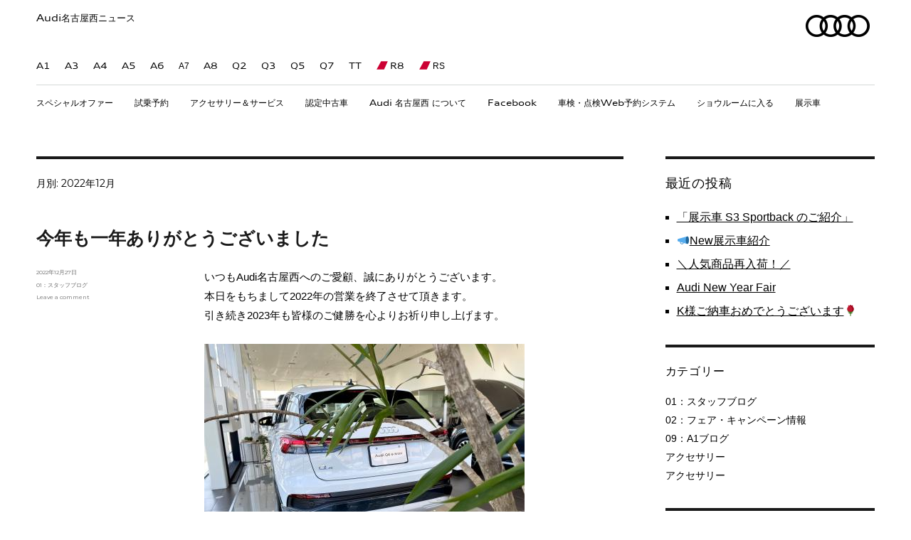

--- FILE ---
content_type: text/html; charset=UTF-8
request_url: https://web.audi-nagoyanishi.jp/staffblog/articles/2022/12/
body_size: 78767
content:
<!DOCTYPE html>
<html lang="ja" class="no-js">
<head>
<!-- Global site tag (gtag.js) - Google Analytics -->
<script async src="https://www.googletagmanager.com/gtag/js?id=UA-125504081-1"></script>
<script>
  window.dataLayer = window.dataLayer || [];
  function gtag(){dataLayer.push(arguments);}
  gtag('js', new Date());

  gtag('config', 'UA-125504081-1');
</script>
<meta charset="UTF-8">
<meta name="viewport" content="width=device-width, initial-scale=1">
<link rel="profile" href="http://gmpg.org/xfn/11">
<script>(function(html){html.className = html.className.replace(/\bno-js\b/,'js')})(document.documentElement);</script>
<title>2022年12月 &#8211; Audi名古屋西ニュース</title>
<link rel='dns-prefetch' href='//fonts.googleapis.com' />
<link rel='dns-prefetch' href='//s.w.org' />
<link rel="alternate" type="application/rss+xml" title="Audi名古屋西ニュース &raquo; フィード" href="https://web.audi-nagoyanishi.jp/staffblog/feed/" />
<link rel="alternate" type="application/rss+xml" title="Audi名古屋西ニュース &raquo; コメントフィード" href="https://web.audi-nagoyanishi.jp/staffblog/comments/feed/" />
		<script type="text/javascript">
			window._wpemojiSettings = {"baseUrl":"https:\/\/s.w.org\/images\/core\/emoji\/12.0.0-1\/72x72\/","ext":".png","svgUrl":"https:\/\/s.w.org\/images\/core\/emoji\/12.0.0-1\/svg\/","svgExt":".svg","source":{"concatemoji":"https:\/\/web.audi-nagoyanishi.jp\/staffblog\/wp-includes\/js\/wp-emoji-release.min.js?ver=5.2.21"}};
			!function(e,a,t){var n,r,o,i=a.createElement("canvas"),p=i.getContext&&i.getContext("2d");function s(e,t){var a=String.fromCharCode;p.clearRect(0,0,i.width,i.height),p.fillText(a.apply(this,e),0,0);e=i.toDataURL();return p.clearRect(0,0,i.width,i.height),p.fillText(a.apply(this,t),0,0),e===i.toDataURL()}function c(e){var t=a.createElement("script");t.src=e,t.defer=t.type="text/javascript",a.getElementsByTagName("head")[0].appendChild(t)}for(o=Array("flag","emoji"),t.supports={everything:!0,everythingExceptFlag:!0},r=0;r<o.length;r++)t.supports[o[r]]=function(e){if(!p||!p.fillText)return!1;switch(p.textBaseline="top",p.font="600 32px Arial",e){case"flag":return s([55356,56826,55356,56819],[55356,56826,8203,55356,56819])?!1:!s([55356,57332,56128,56423,56128,56418,56128,56421,56128,56430,56128,56423,56128,56447],[55356,57332,8203,56128,56423,8203,56128,56418,8203,56128,56421,8203,56128,56430,8203,56128,56423,8203,56128,56447]);case"emoji":return!s([55357,56424,55356,57342,8205,55358,56605,8205,55357,56424,55356,57340],[55357,56424,55356,57342,8203,55358,56605,8203,55357,56424,55356,57340])}return!1}(o[r]),t.supports.everything=t.supports.everything&&t.supports[o[r]],"flag"!==o[r]&&(t.supports.everythingExceptFlag=t.supports.everythingExceptFlag&&t.supports[o[r]]);t.supports.everythingExceptFlag=t.supports.everythingExceptFlag&&!t.supports.flag,t.DOMReady=!1,t.readyCallback=function(){t.DOMReady=!0},t.supports.everything||(n=function(){t.readyCallback()},a.addEventListener?(a.addEventListener("DOMContentLoaded",n,!1),e.addEventListener("load",n,!1)):(e.attachEvent("onload",n),a.attachEvent("onreadystatechange",function(){"complete"===a.readyState&&t.readyCallback()})),(n=t.source||{}).concatemoji?c(n.concatemoji):n.wpemoji&&n.twemoji&&(c(n.twemoji),c(n.wpemoji)))}(window,document,window._wpemojiSettings);
		</script>
		<style type="text/css">
img.wp-smiley,
img.emoji {
	display: inline !important;
	border: none !important;
	box-shadow: none !important;
	height: 1em !important;
	width: 1em !important;
	margin: 0 .07em !important;
	vertical-align: -0.1em !important;
	background: none !important;
	padding: 0 !important;
}
</style>
	<link rel='stylesheet' id='wp-block-library-css'  href='https://web.audi-nagoyanishi.jp/staffblog/wp-includes/css/dist/block-library/style.min.css?ver=5.2.21' type='text/css' media='all' />
<link rel='stylesheet' id='audi-fonts-css'  href='https://fonts.googleapis.com/css?family=Merriweather%3A400%2C700%2C900%2C400italic%2C700italic%2C900italic%7CMontserrat%3A400%2C700%7CInconsolata%3A400&#038;subset=latin%2Clatin-ext' type='text/css' media='all' />
<link rel='stylesheet' id='genericons-css'  href='https://web.audi-nagoyanishi.jp/staffblog/wp-content/themes/audi/genericons/genericons.css?ver=3.4.1' type='text/css' media='all' />
<!--[if lt IE 9]>
<script type='text/javascript' src='https://web.audi-nagoyanishi.jp/staffblog/wp-content/themes/audi/js/html5.js?ver=3.7.3'></script>
<![endif]-->
<script type='text/javascript' src='https://web.audi-nagoyanishi.jp/staffblog/wp-includes/js/jquery/jquery.js?ver=1.12.4-wp'></script>
<script type='text/javascript' src='https://web.audi-nagoyanishi.jp/staffblog/wp-includes/js/jquery/jquery-migrate.min.js?ver=1.4.1'></script>
<link rel='https://api.w.org/' href='https://web.audi-nagoyanishi.jp/staffblog/wp-json/' />
<link rel="EditURI" type="application/rsd+xml" title="RSD" href="https://web.audi-nagoyanishi.jp/staffblog/xmlrpc.php?rsd" />
<link rel="wlwmanifest" type="application/wlwmanifest+xml" href="https://web.audi-nagoyanishi.jp/staffblog/wp-includes/wlwmanifest.xml" /> 
<meta name="generator" content="WordPress 5.2.21" />
<script type="text/javascript">
window.sn = window.sn || {};
window.sn.init = [];
window.sn.components = {};
window.sn.isEditMode = false;
</script>
<link rel="stylesheet" href="https://web.audi-nagoyanishi.jp/staffblog/wp-content/themes/audi/style.css" type="text/css">
<link rel="stylesheet" href="https://web.audi-nagoyanishi.jp/staffblog/wp-content/themes/audi/app-css.css" type="text/css">
<link rel="stylesheet" href="https://web.audi-nagoyanishi.jp/staffblog/wp-content/themes/audi/icon.css" type="text/css">
</head>
<body>
<header class="main-header js-main-header" data-region="header">
<div class="modulehead header base"><div class="grid-container grid-container--wide component-container">
<div class="row">
<div class="col-xs-full">
<div class="m_header" data-id="header_module_id">
<div class="m_header__logo-bar">
<div class="m_logo_bar">
<div class="m_logo_bar__main">
<h3 class="m_logo_bar__dealer">
<a href="https://web.audi-nagoyanishi.jp/staffblog" title="Audi名古屋西ニュース">Audi名古屋西ニュース</a>
</h3>
</div>
<div class="m_logo_bar__aside">
<a href="http://www.audi-nagoyanishi.jp/ja.html" class="m_logo_bar__logo" target="_self">
<div class="m_logo_bar__logo-part">
</div>
<div class="m_logo_bar__logo-part">
<picture class="x_responsive_picture m_logo_bar__logo-part">
<img src="https://web.audi-nagoyanishi.jp/staffblog/wp-content/themes/audi/img/image_b.img.png" alt="Audi Logo" class="x_responsive_picture__image"/> </picture>
</div>
</a>
</div>
</div>
</div>
<div class="m_header__m-nav-holder m_header__nav-holder" data-type="model">
<div class="m_m-nav">
<ul class="m_m-nav__list">
<li class="m_m-nav__item"><a class="m_m-nav__anchor responsive-container responsive-container--16x9" href="http://www.audi-nagoyanishi.jp/ja/models/a1/a1.html" target="_self">
<img class="m_m-nav__image" src="https://web.audi-nagoyanishi.jp/staffblog/wp-content/themes/audi/cars/a1_s.png" alt="A1">
<img class="m_m-nav__image m_m-nav__image--active" src="https://web.audi-nagoyanishi.jp/staffblog/wp-content/themes/audi/cars/a1_s.png" alt="A1">
<span class="m_m-nav__label">A1</span></a></li>
<li class="m_m-nav__item"><a class="m_m-nav__anchor responsive-container responsive-container--16x9" href="http://www.audi-nagoyanishi.jp/ja/models/a3/a3_sportback.html" target="_self">
<img class="m_m-nav__image" src="https://web.audi-nagoyanishi.jp/staffblog/wp-content/themes/audi/cars/a3_s.png" alt="A3">
<img class="m_m-nav__image m_m-nav__image--active" src="https://web.audi-nagoyanishi.jp/staffblog/wp-content/themes/audi/cars/a3_s.png" alt="A3">
<span class="m_m-nav__label">A3</span></a></li>
<li class="m_m-nav__item"><a class="m_m-nav__anchor responsive-container responsive-container--16x9" href="http://www.audi-nagoyanishi.jp/ja/models/a4/a4.html" target="_self">
<img class="m_m-nav__image" src="https://web.audi-nagoyanishi.jp/staffblog/wp-content/themes/audi/cars/a4_s.png" alt="A4">
<img class="m_m-nav__image m_m-nav__image--active" src="https://web.audi-nagoyanishi.jp/staffblog/wp-content/themes/audi/cars/a4_s.png" alt="A4">
<span class="m_m-nav__label">A4</span></a></li>
<li class="m_m-nav__item"><a class="m_m-nav__anchor responsive-container responsive-container--16x9" href="http://www.audi-nagoyanishi.jp/ja/models/a5/a5.html" target="_self">
<img class="m_m-nav__image" src="https://web.audi-nagoyanishi.jp/staffblog/wp-content/themes/audi/cars/a5_s.png" alt="A5">
<img class="m_m-nav__image m_m-nav__image--active" src="https://web.audi-nagoyanishi.jp/staffblog/wp-content/themes/audi/cars/a5_s.png" alt="A5">
<span class="m_m-nav__label">A5</span></a></li>
<li class="m_m-nav__item"><a class="m_m-nav__anchor responsive-container responsive-container--16x9" href="http://www.audi-nagoyanishi.jp/ja/models/a6/a6.html" target="_self">
<img class="m_m-nav__image" src="https://web.audi-nagoyanishi.jp/staffblog/wp-content/themes/audi/cars/a6_s.png" alt="A6">
<img class="m_m-nav__image m_m-nav__image--active" src="https://web.audi-nagoyanishi.jp/staffblog/wp-content/themes/audi/cars/a6_s.png" alt="A6">
<span class="m_m-nav__label">A6</span></a></li>
<li class="m_m-nav__item"><a class="m_m-nav__anchor responsive-container responsive-container--16x9" href="http://www.audi-nagoyanishi.jp/ja/models/a7/a7_sportback.html" target="_self">
<img class="m_m-nav__image" src="https://web.audi-nagoyanishi.jp/staffblog/wp-content/themes/audi/cars/a7sb_s.png" alt="A7">
<img class="m_m-nav__image m_m-nav__image--active" src="https://web.audi-nagoyanishi.jp/staffblog/wp-content/themes/audi/cars/a7sb_s.png" <span class="m_m-nav__label">A7</span></a></li>
<li class="m_m-nav__item"><a class="m_m-nav__anchor responsive-container responsive-container--16x9" href="http://www.audi-nagoyanishi.jp/ja/models/a8/a8.html" target="_self">
<img class="m_m-nav__image" src="https://web.audi-nagoyanishi.jp/staffblog/wp-content/themes/audi/cars/a8_s.png" alt="A8">
<img class="m_m-nav__image m_m-nav__image--active" src="https://web.audi-nagoyanishi.jp/staffblog/wp-content/themes/audi/cars/a8_s.png" alt="A8">
<span class="m_m-nav__label">A8</span></a></li>
<li class="m_m-nav__item"><a class="m_m-nav__anchor responsive-container responsive-container--16x9" href="http://www.audi-nagoyanishi.jp/ja/models/q2/q2.html" target="_self">
<img class="m_m-nav__image" src="https://web.audi-nagoyanishi.jp/staffblog/wp-content/themes/audi/cars/q2_s.png" alt="Q2">
<img class="m_m-nav__image m_m-nav__image--active" src="https://web.audi-nagoyanishi.jp/staffblog/wp-content/themes/audi/cars/q2_s.png" alt="Q2">
<span class="m_m-nav__label">Q2</span></a></li>
<li class="m_m-nav__item"><a class="m_m-nav__anchor responsive-container responsive-container--16x9" href="http://www.audi-nagoyanishi.jp/ja/models/q3/q3.html" target="_self">
<img class="m_m-nav__image" src="https://web.audi-nagoyanishi.jp/staffblog/wp-content/themes/audi/cars/q3_s.png" alt="Q3">
<img class="m_m-nav__image m_m-nav__image--active" src="https://web.audi-nagoyanishi.jp/staffblog/wp-content/themes/audi/cars/q3_s.png" alt="Q3">
<span class="m_m-nav__label">Q3</span></a></li>
<li class="m_m-nav__item"><a class="m_m-nav__anchor responsive-container responsive-container--16x9" href="http://www.audi-nagoyanishi.jp/ja/models/q5/q5.html" target="_self">
<img class="m_m-nav__image" src="https://web.audi-nagoyanishi.jp/staffblog/wp-content/themes/audi/cars/q5_s.png" alt="Q5">
<img class="m_m-nav__image m_m-nav__image--active" src="https://web.audi-nagoyanishi.jp/staffblog/wp-content/themes/audi/cars/q5_s.png" alt="Q5">
<span class="m_m-nav__label">Q5</span></a></li>
<li class="m_m-nav__item"><a class="m_m-nav__anchor responsive-container responsive-container--16x9" href="http://www.audi-nagoyanishi.jp/ja/models/q7/q7.html" target="_self">
<img class="m_m-nav__image" src="https://web.audi-nagoyanishi.jp/staffblog/wp-content/themes/audi/cars/q7_s.png" alt="Q7">
<img class="m_m-nav__image m_m-nav__image--active" src="https://web.audi-nagoyanishi.jp/staffblog/wp-content/themes/audi/cars/q7_s.png" alt="Q7">
<span class="m_m-nav__label">Q7</span></a></li>
<li class="m_m-nav__item"><a class="m_m-nav__anchor responsive-container responsive-container--16x9" href="http://www.audi-nagoyanishi.jp/ja/models/tt/tt_coupe.html" target="_self">
<img class="m_m-nav__image" src="https://web.audi-nagoyanishi.jp/staffblog/wp-content/themes/audi/cars/tt_s.png" alt="TT">
<img class="m_m-nav__image m_m-nav__image--active" src="https://web.audi-nagoyanishi.jp/staffblog/wp-content/themes/audi/cars/tt_s.png" alt="TT">
<span class="m_m-nav__label">TT</span></a></li>
<li class="m_m-nav__item m_m-nav__item--rhombus js-nav-item "><a class="m_m-nav__anchor responsive-container responsive-container--16x9" href="http://www.audi-nagoyanishi.jp/ja/models/r8/r8.html" target="_self">
<img class="m_m-nav__image" src="https://web.audi-nagoyanishi.jp/staffblog/wp-content/themes/audi/cars/r8_s.png" alt="R8">
<img class="m_m-nav__image m_m-nav__image--active" src="https://web.audi-nagoyanishi.jp/staffblog/wp-content/themes/audi/cars/r8_s.png" alt="R8">
<span class="m_m-nav__label">R8</span></a></li>
<li class="m_m-nav__item m_m-nav__item--rhombus js-nav-item "><a class="m_m-nav__anchor responsive-container responsive-container--16x9" href="https://www.audi.jp/audisport/lineup/index.html" target="_blank" alt="RS">
<img class="m_m-nav__image" src="https://web.audi-nagoyanishi.jp/staffblog/wp-content/themes/audi/cars/rs6av_s.png" alt="RS">
<img class="m_m-nav__image m_m-nav__image--active" src="https://web.audi-nagoyanishi.jp/staffblog/wp-content/themes/audi/cars/rs6av_s.png"
<span class="m_m-nav__label">RS</span></a></li>
</ul>
<a href="#" class="m_m-nav__flyout-exit js-flyout-exit">X</a>
</div>
<a href="#" class="m_header__flyout-exit js-flyout-exit stickyscroll-exit">X</a>
</div>
<div class="m_header__body">
<div class="m_header__t-nav-holder m_header__nav-holder js-nav-holder js-t-nav-holder" data-type="menu">
<div class="m_t-nav js-t-nav">
<ul class="m_t-nav__list">
<li class="m_t-nav__item js-nav-item "><a class="m_t-nav__anchor" href="http://www.audi-nagoyanishi.jp/ja/special_offer/dealer.html"><span class="m_t-nav__label">スペシャルオファー</span></a></li>
<li class="m_t-nav__item js-nav-item "><a class="m_t-nav__anchor" href="http://www.audi-nagoyanishi.jp/ja/test-drive/testdrive.html"><span class="m_t-nav__label">試乗予約</span></a></li>
<li class="m_t-nav__item js-nav-item "><a class="m_t-nav__anchor" href="http://www.audi-nagoyanishi.jp/ja/accessory__service/accessory_service.html"><span class="m_t-nav__label">アクセサリー＆サービス</span></a></li>
<li class="m_t-nav__item js-nav-item "><a class="m_t-nav__anchor" href="http://www.audi-nagoyanishi.jp/ja/used-cars/aaa_search.html"><span class="m_t-nav__label">認定中古車</span></a></li>
<li class="m_t-nav__item js-nav-item"><a class="m_t-nav__anchor" href="http://www.audi-nagoyanishi.jp/ja/about-us/showroom.html"><span class="m_t-nav__label">Audi 名古屋西 について</span></a></li>
<li class="m_t-nav__item js-nav-item "><a class="m_t-nav__anchor" href="http://www.audi-nagoyanishi.jp/ja/facebook.html" target="_blank"><span class="m_t-nav__label">Facebook</span></a></li>
<li class="m_t-nav__item js-nav-item "><a class="m_t-nav__anchor" href="http://www.audi-nagoyanishi.jp/ja/reserve_system.html"><span class="m_t-nav__label">車検・点検Web予約システム</span></a></li>
<li class="m_t-nav__item js-nav-item"><a class="m_t-nav__anchor" href="http://www.audi-nagoyanishi.jp/ja/virtualshowroom/virtualshowroom.html"><span class="m_t-nav__label">ショウルームに入る</span></a></li>
<li class="m_t-nav__item js-nav-item "><a class="m_t-nav__anchor" href="http://www.audi-nagoyanishi.jp/ja/displayed_car/displayed_car.html"><span class="m_t-nav__label">展示車</span></a></li>
</ul>
</div>
<a href="#" class="m_header__flyout-exit js-flyout-exit stickyscroll-exit">X</a>
</div>
<!-- Mobile Header -->
<div class="m_header__aside js-m_header__aside">
<div class="m_header_aside" data-id="m_header_aside">
<div class="m_header_aside__part m_header_aside__part--left">
<button class="x_button x_button--blank js-nav-btn js-nav-btn-topic" data-type="menu">
<span class="x_button__body">
<i class="x_button__icon icon-menu"></i>
<i class="x_button__icon x_button__icon--active icon-menu-red"></i>
<b class="x_button__label">Menu</b>
</span>
</button>
<button class="x_button x_button--blank js-nav-btn js-nav-btn-model" data-type="model">
<span class="x_button__body">
<i class="x_button__icon icon-car-sale"></i>
<i class="x_button__icon x_button__icon--active icon-car-sale-red"></i>
<b class="x_button__label">Models</b>
</span>
</button>
</div>
</div>
</div>
<!-- /Mobile Header -->
</div>
</div>
</div>
</div>
</div>
<script>
window.sn.init.push(['components/header', {id:'header_module_id'}]);
</script>
</div>
</header>

<div id="content" class="site-content">

	<div id="primary" class="content-area">
		<main id="main" class="site-main" role="main">

		
			<header class="page-header">
				<h1 class="page-title">月別: 2022年12月</h1>			</header><!-- .page-header -->

			
<article id="post-13951" class="post-13951 post type-post status-publish format-standard hentry category-01-staffblog">
	<header class="entry-header">
		
		<h2 class="entry-title"><a href="https://web.audi-nagoyanishi.jp/staffblog/articles/202212/%e4%bb%8a%e5%b9%b4%e3%82%82%e4%b8%80%e5%b9%b4%e3%81%82%e3%82%8a%e3%81%8c%e3%81%a8%e3%81%86%e3%81%94%e3%81%96%e3%81%84%e3%81%be%e3%81%97%e3%81%9f-3/" rel="bookmark">今年も一年ありがとうございました</a></h2>	</header><!-- .entry-header -->

	
	
	<div class="entry-content">
		
<p>いつもAudi名古屋西へのご愛顧、誠にありがとうございます。</p>



<p>本日をもちまして2022年の営業を終了させて頂きます。</p>



<p>引き続き2023年も皆様のご健勝を心よりお祈り申し上げます。　</p>



<p>　　</p>



<p></p>



<figure class="wp-block-image"><img src="https://web.audi-nagoyanishi.jp/staffblog/wp-content/uploads/sites/3/2022/12/IMG-1686.jpg" alt="" class="wp-image-13994" srcset="https://web.audi-nagoyanishi.jp/staffblog/wp-content/uploads/sites/3/2022/12/IMG-1686.jpg 450w, https://web.audi-nagoyanishi.jp/staffblog/wp-content/uploads/sites/3/2022/12/IMG-1686-300x225.jpg 300w" sizes="(max-width: 450px) 85vw, 450px" /></figure>



<p>　　</p>



<p> </p>



<p>休業中、お車トラブルの際はロードサービスをご利用頂きますようお願い致します。</p>



<h4><strong>故障：エマージェンシーアシストサービス<br>　　　　0120-598-030</strong></h4>



<h4><strong>事故：アウディ自動車保険　事故受付センター<br>　　　　0120-682-889</strong></h4>



<h4><strong>ＪＡＦ：＊8139</strong></h4>



<p>　　</p>



<p> 尚、初売りは1月5日(木)10：00からでございます。</p>



<p>新車、認定中古車それぞれ新春特選車などを揃えて皆様をお待ちしております。 </p>



<p>また、毎年ご好評のアウディコレクションが詰まった「Audi福袋2023」も数量限定販売予定です。</p>



<p>是非お見逃しなく。</p>



<p>　　</p>



<div class="wp-block-image"><figure class="aligncenter"><img src="https://web.audi-nagoyanishi.jp/staffblog/wp-content/uploads/sites/3/2022/12/111.jpg" alt="" class="wp-image-13967" srcset="https://web.audi-nagoyanishi.jp/staffblog/wp-content/uploads/sites/3/2022/12/111.jpg 689w, https://web.audi-nagoyanishi.jp/staffblog/wp-content/uploads/sites/3/2022/12/111-300x288.jpg 300w" sizes="(max-width: 709px) 85vw, (max-width: 909px) 67vw, (max-width: 984px) 61vw, (max-width: 1362px) 45vw, 600px" /></figure></div>



<p>　　</p>



<p> それでは皆様、どうぞ良い年末年始をお過ごし下さいませ。</p>



<p>　　</p>



<p> ◆アウディ名古屋西◆<br>愛知県名古屋市中川区太平通六丁目33<br>TEL：052-352-8880<br>公式HP：<a href="http://www.audi-nagoyanishi.jp/ja.html">http://www.audi-nagoyanishi.jp/ja.html</a><br>名古屋西YouTubeチャンネル：<br><a href="https://www.youtube.com/channel/UCGS8LdvOhY9c8GaH4sGVMzQ">https://www.youtube.com/channel/UCGS8LdvOhY9c8GaH4sGVMzQ</a>  </p>



<p>　　</p>



<p> </p>
	</div><!-- .entry-content -->

	<footer class="entry-footer">
		<span class="byline"><span class="author vcard"><img alt='' src='https://secure.gravatar.com/avatar/80d954fb0f7f2410572dcf7971d7bf87?s=49&#038;d=mm&#038;r=g' srcset='https://secure.gravatar.com/avatar/80d954fb0f7f2410572dcf7971d7bf87?s=98&#038;d=mm&#038;r=g 2x' class='avatar avatar-49 photo' height='49' width='49' /><span class="screen-reader-text">Author </span> <a class="url fn n" href="https://web.audi-nagoyanishi.jp/staffblog/articles/author/audiadmin/">audiadmin</a></span></span><span class="posted-on"><span class="screen-reader-text">Posted on </span><a href="https://web.audi-nagoyanishi.jp/staffblog/articles/202212/%e4%bb%8a%e5%b9%b4%e3%82%82%e4%b8%80%e5%b9%b4%e3%81%82%e3%82%8a%e3%81%8c%e3%81%a8%e3%81%86%e3%81%94%e3%81%96%e3%81%84%e3%81%be%e3%81%97%e3%81%9f-3/" rel="bookmark"><time class="entry-date published" datetime="2022-12-27T19:00:30+09:00">2022年12月27日</time><time class="updated" datetime="2022-12-27T12:03:57+09:00">2022年12月27日</time></a></span><span class="cat-links"><span class="screen-reader-text">Categories </span><a href="https://web.audi-nagoyanishi.jp/staffblog/articles/category/01-staffblog/" rel="category tag">01：スタッフブログ</a></span><span class="comments-link"><a href="https://web.audi-nagoyanishi.jp/staffblog/articles/202212/%e4%bb%8a%e5%b9%b4%e3%82%82%e4%b8%80%e5%b9%b4%e3%81%82%e3%82%8a%e3%81%8c%e3%81%a8%e3%81%86%e3%81%94%e3%81%96%e3%81%84%e3%81%be%e3%81%97%e3%81%9f-3/#respond">Leave a comment<span class="screen-reader-text"> on 今年も一年ありがとうございました</span></a></span>			</footer><!-- .entry-footer -->
</article><!-- #post-## -->

<article id="post-13986" class="post-13986 post type-post status-publish format-standard hentry category-01-staffblog">
	<header class="entry-header">
		
		<h2 class="entry-title"><a href="https://web.audi-nagoyanishi.jp/staffblog/articles/202212/n%e6%a7%98%e3%81%94%e7%b4%8d%e8%bb%8a%e3%81%8a%e3%82%81%e3%81%a7%e3%81%a8%e3%81%86%e3%81%94%e3%81%96%e3%81%84%e3%81%be%e3%81%99%ef%bc%81-3/" rel="bookmark">N様ご納車おめでとうございます！</a></h2>	</header><!-- .entry-header -->

	
	
	<div class="entry-content">
		
<p>皆様こんにちは。</p>



<p>Audi名古屋西です。　　</p>



<p>　　</p>



<p>ご納車されたお客様をご紹介させて頂きます。　　</p>



<p>　　</p>



<figure class="wp-block-image"><img src="https://web.audi-nagoyanishi.jp/staffblog/wp-content/uploads/sites/3/2022/12/3.jpg" alt="" class="wp-image-13987" srcset="https://web.audi-nagoyanishi.jp/staffblog/wp-content/uploads/sites/3/2022/12/3.jpg 1001w, https://web.audi-nagoyanishi.jp/staffblog/wp-content/uploads/sites/3/2022/12/3-300x220.jpg 300w, https://web.audi-nagoyanishi.jp/staffblog/wp-content/uploads/sites/3/2022/12/3-768x564.jpg 768w" sizes="(max-width: 709px) 85vw, (max-width: 909px) 67vw, (max-width: 1362px) 62vw, 840px" /></figure>



<p>RS5 Sportback 　　</p>



<p>ナルドグレー 　　</p>



<p>　　</p>



<p>N様、ご納車おめでとうございます！</p>



<p>この度は弊社をお選び頂きまして、誠にありがとうございます。</p>



<p>　　</p>



<p>輸入車を何台も乗り継がれているN様より、「この車は気に入りそうだ！」とのお声を頂いたのが嬉しい限りでした！</p>



<p>是非たくさんお乗り頂きますます気に入って頂けたらと思います(*^^*)</p>



<p>これから素敵なAudiライフをお過ごしいただくようスタッフ一同しっかりとN様をサポートさせて頂きますので、</p>



<p>今後とも末永いお付き合いをよろしくお願い致します。</p>



<p>　　</p>



<p>　　</p>



<p>◆アウディ名古屋西◆</p>



<p>愛知県名古屋市中川区太平通六丁目33</p>



<p>TEL：052-352-8880</p>



<p>公式HP：<a href="http://www.audi-nagoyanishi.jp/ja.html">http://www.audi-nagoyanishi.jp/ja.html</a></p>



<p>名古屋西YouTubeチャンネル：</p>



<p><a href="https://www.youtube.com/channel/UCGS8LdvOhY9c8GaH4sGVMzQ">https://www.youtube.com/channel/UCGS8LdvOhY9c8GaH4sGVMzQ</a></p>
	</div><!-- .entry-content -->

	<footer class="entry-footer">
		<span class="byline"><span class="author vcard"><img alt='' src='https://secure.gravatar.com/avatar/80d954fb0f7f2410572dcf7971d7bf87?s=49&#038;d=mm&#038;r=g' srcset='https://secure.gravatar.com/avatar/80d954fb0f7f2410572dcf7971d7bf87?s=98&#038;d=mm&#038;r=g 2x' class='avatar avatar-49 photo' height='49' width='49' /><span class="screen-reader-text">Author </span> <a class="url fn n" href="https://web.audi-nagoyanishi.jp/staffblog/articles/author/audiadmin/">audiadmin</a></span></span><span class="posted-on"><span class="screen-reader-text">Posted on </span><a href="https://web.audi-nagoyanishi.jp/staffblog/articles/202212/n%e6%a7%98%e3%81%94%e7%b4%8d%e8%bb%8a%e3%81%8a%e3%82%81%e3%81%a7%e3%81%a8%e3%81%86%e3%81%94%e3%81%96%e3%81%84%e3%81%be%e3%81%99%ef%bc%81-3/" rel="bookmark"><time class="entry-date published" datetime="2022-12-27T19:00:12+09:00">2022年12月27日</time><time class="updated" datetime="2022-12-26T16:47:09+09:00">2022年12月26日</time></a></span><span class="cat-links"><span class="screen-reader-text">Categories </span><a href="https://web.audi-nagoyanishi.jp/staffblog/articles/category/01-staffblog/" rel="category tag">01：スタッフブログ</a></span><span class="comments-link"><a href="https://web.audi-nagoyanishi.jp/staffblog/articles/202212/n%e6%a7%98%e3%81%94%e7%b4%8d%e8%bb%8a%e3%81%8a%e3%82%81%e3%81%a7%e3%81%a8%e3%81%86%e3%81%94%e3%81%96%e3%81%84%e3%81%be%e3%81%99%ef%bc%81-3/#respond">Leave a comment<span class="screen-reader-text"> on N様ご納車おめでとうございます！</span></a></span>			</footer><!-- .entry-footer -->
</article><!-- #post-## -->

<article id="post-13982" class="post-13982 post type-post status-publish format-standard hentry category-01-staffblog">
	<header class="entry-header">
		
		<h2 class="entry-title"><a href="https://web.audi-nagoyanishi.jp/staffblog/articles/202212/a%e6%a7%98%e3%81%94%e5%a4%ab%e5%a6%bb%e3%81%94%e7%b4%8d%e8%bb%8a%e3%81%8a%e3%82%81%e3%81%a7%e3%81%a8%e3%81%86%e3%81%94%e3%81%96%e3%81%84%e3%81%be%e3%81%99%ef%bc%81-3/" rel="bookmark">A様ご夫妻ご納車おめでとうございます！</a></h2>	</header><!-- .entry-header -->

	
	
	<div class="entry-content">
		
<p>皆様こんにちは。</p>



<p>Audi名古屋西です。　　</p>



<p>　　</p>



<p>ご納車されたお客様をご紹介させて頂きます。　　</p>



<p>　　</p>



<figure class="wp-block-image"><img src="https://web.audi-nagoyanishi.jp/staffblog/wp-content/uploads/sites/3/2022/12/２-1-1024x551.jpg" alt="" class="wp-image-13983" srcset="https://web.audi-nagoyanishi.jp/staffblog/wp-content/uploads/sites/3/2022/12/２-1-1024x551.jpg 1024w, https://web.audi-nagoyanishi.jp/staffblog/wp-content/uploads/sites/3/2022/12/２-1-300x161.jpg 300w, https://web.audi-nagoyanishi.jp/staffblog/wp-content/uploads/sites/3/2022/12/２-1-768x413.jpg 768w, https://web.audi-nagoyanishi.jp/staffblog/wp-content/uploads/sites/3/2022/12/２-1-1200x645.jpg 1200w, https://web.audi-nagoyanishi.jp/staffblog/wp-content/uploads/sites/3/2022/12/２-1.jpg 1296w" sizes="(max-width: 709px) 85vw, (max-width: 909px) 67vw, (max-width: 1362px) 62vw, 840px" /></figure>



<p>Q5 40 TDI quattro</p>



<p>グレイシアホワイト　　</p>



<p>　　</p>



<p>A様ご夫妻、ご納車おめでとうございます！</p>



<p>この度は初めてのAudi、そして弊社をお選び頂きまして、誠にありがとうございます。</p>



<p>　　</p>



<p>これからの季節、特にquattroの安定した走りをご体感頂けると思います。</p>



<p>是非お出かけをお楽しみください！</p>



<p>これから素敵なAudiライフをお過ごしいただくようスタッフ一同しっかりとA様ご夫妻をサポートさせて頂きますので、</p>



<p>今後とも末永いお付き合いをよろしくお願い致します。</p>



<p>　　</p>



<p>　　</p>



<p>◆アウディ名古屋西◆</p>



<p>愛知県名古屋市中川区太平通六丁目33</p>



<p>TEL：052-352-8880</p>



<p>公式HP：<a href="http://www.audi-nagoyanishi.jp/ja.html">http://www.audi-nagoyanishi.jp/ja.html</a></p>



<p>名古屋西YouTubeチャンネル：</p>



<p><a href="https://www.youtube.com/channel/UCGS8LdvOhY9c8GaH4sGVMzQ">https://www.youtube.com/channel/UCGS8LdvOhY9c8GaH4sGVMzQ</a></p>
	</div><!-- .entry-content -->

	<footer class="entry-footer">
		<span class="byline"><span class="author vcard"><img alt='' src='https://secure.gravatar.com/avatar/80d954fb0f7f2410572dcf7971d7bf87?s=49&#038;d=mm&#038;r=g' srcset='https://secure.gravatar.com/avatar/80d954fb0f7f2410572dcf7971d7bf87?s=98&#038;d=mm&#038;r=g 2x' class='avatar avatar-49 photo' height='49' width='49' /><span class="screen-reader-text">Author </span> <a class="url fn n" href="https://web.audi-nagoyanishi.jp/staffblog/articles/author/audiadmin/">audiadmin</a></span></span><span class="posted-on"><span class="screen-reader-text">Posted on </span><a href="https://web.audi-nagoyanishi.jp/staffblog/articles/202212/a%e6%a7%98%e3%81%94%e5%a4%ab%e5%a6%bb%e3%81%94%e7%b4%8d%e8%bb%8a%e3%81%8a%e3%82%81%e3%81%a7%e3%81%a8%e3%81%86%e3%81%94%e3%81%96%e3%81%84%e3%81%be%e3%81%99%ef%bc%81-3/" rel="bookmark"><time class="entry-date published" datetime="2022-12-26T19:00:19+09:00">2022年12月26日</time><time class="updated" datetime="2022-12-25T17:16:39+09:00">2022年12月25日</time></a></span><span class="cat-links"><span class="screen-reader-text">Categories </span><a href="https://web.audi-nagoyanishi.jp/staffblog/articles/category/01-staffblog/" rel="category tag">01：スタッフブログ</a></span><span class="comments-link"><a href="https://web.audi-nagoyanishi.jp/staffblog/articles/202212/a%e6%a7%98%e3%81%94%e5%a4%ab%e5%a6%bb%e3%81%94%e7%b4%8d%e8%bb%8a%e3%81%8a%e3%82%81%e3%81%a7%e3%81%a8%e3%81%86%e3%81%94%e3%81%96%e3%81%84%e3%81%be%e3%81%99%ef%bc%81-3/#respond">Leave a comment<span class="screen-reader-text"> on A様ご夫妻ご納車おめでとうございます！</span></a></span>			</footer><!-- .entry-footer -->
</article><!-- #post-## -->

<article id="post-13883" class="post-13883 post type-post status-publish format-standard hentry category-01-staffblog">
	<header class="entry-header">
		
		<h2 class="entry-title"><a href="https://web.audi-nagoyanishi.jp/staffblog/articles/202212/%e5%be%8c%e7%b7%a8audi-rs-e-tron-gt%e3%80%80vs-%e3%80%80audi-rs7-sportback%e3%80%80%e5%be%b9%e5%ba%95%e6%af%94%e8%bc%83/" rel="bookmark">(後編)Audi RS e-tron GT　VS 　Audi RS7 Sportback　徹底比較</a></h2>	</header><!-- .entry-header -->

	
	
	<div class="entry-content">
		
<p>Audi名古屋西です。</p>



<p>さて昨日に引き続き試乗記(後編)をご紹介致します。</p>



<h2> 【600馬力超車のスラローム&amp;加速】　　</h2>



<p>～徹底比較ＰＡＲＴ１（スラロームテスト・加速性能テスト）～ </p>



<figure class="wp-block-embed-youtube aligncenter wp-block-embed is-type-video is-provider-youtube wp-embed-aspect-16-9 wp-has-aspect-ratio"><div class="wp-block-embed__wrapper">
<iframe title="【600馬力超車のスラローム&amp;加速】アウディ ＲＳ ｅ－ｔｒｏｎ ＧＴ VS ＲＳ７スポーツバック～徹底比較ＰＡＲＴ１（スラロームテスト・加速性能テスト）～" width="840" height="473" src="https://www.youtube.com/embed/mcYHUETuH-I?feature=oembed" frameborder="0" allow="accelerometer; autoplay; clipboard-write; encrypted-media; gyroscope; picture-in-picture" allowfullscreen></iframe>
</div></figure>



<h2>　　</h2>



<h2> 【乗り味のいいハイパワーＥＶ】　　</h2>



<p>～徹底比較ＰＡＲＴ２（RS e-tron GT市街地試乗インプレッション）～ </p>



<figure class="wp-block-embed-youtube wp-block-embed is-type-video is-provider-youtube wp-embed-aspect-16-9 wp-has-aspect-ratio"><div class="wp-block-embed__wrapper">
<iframe title="【乗り味のいいハイパワーＥＶ】アウディ ＲＳ ｅ－ｔｒｏｎ ＧＴ VS ＲＳ７スポーツバック～徹底比較ＰＡＲＴ２（ＲＳ ｅ－ｔｒｏｎ ＧＴ市街地試乗インプレッション）～" width="840" height="473" src="https://www.youtube.com/embed/OsvnE3AbfuI?feature=oembed" frameborder="0" allow="accelerometer; autoplay; clipboard-write; encrypted-media; gyroscope; picture-in-picture" allowfullscreen></iframe>
</div></figure>



<p>　　</p>



<h2> 【オンザレール感覚が気持ちいい】</h2>



<p>～徹底比較ＰＡＲＴ３（RS e-tron GT高速道路試乗インプレッション）～ </p>



<figure class="wp-block-embed-youtube wp-block-embed is-type-video is-provider-youtube wp-embed-aspect-16-9 wp-has-aspect-ratio"><div class="wp-block-embed__wrapper">
<iframe title="【オンザレール感覚が気持ちいい】アウディ ＲＳ ｅ－ｔｒｏｎ ＧＴ VS ＲＳ７スポーツバック～徹底比較ＰＡＲＴ３（ＲＳ ｅ－ｔｒｏｎ ＧＴ高速道路試乗インプレッション）～" width="840" height="473" src="https://www.youtube.com/embed/1G0s2eg96II?feature=oembed" frameborder="0" allow="accelerometer; autoplay; clipboard-write; encrypted-media; gyroscope; picture-in-picture" allowfullscreen></iframe>
</div></figure>



<p>　　</p>



<h2> 【軍配はどちらに？】</h2>



<p>～徹底比較ＰＡＲＴ４（RS7 Sportback試乗インプレッション＆まとめ）～ </p>



<figure class="wp-block-embed-youtube wp-block-embed is-type-video is-provider-youtube wp-embed-aspect-16-9 wp-has-aspect-ratio"><div class="wp-block-embed__wrapper">
<iframe title="【軍配はどちらに？】アウディ ＲＳ ｅ－ｔｒｏｎ ＧＴ VS ＲＳ７スポーツバック～徹底比較ＰＡＲＴ４（ＲＳ ７ スポーツバック試乗インプレッション＆まとめ）～" width="840" height="473" src="https://www.youtube.com/embed/JbuYgDFKBRg?feature=oembed" frameborder="0" allow="accelerometer; autoplay; clipboard-write; encrypted-media; gyroscope; picture-in-picture" allowfullscreen></iframe>
</div></figure>



<p>　　</p>



<p>いかがでしたでしょうか。</p>



<p>現在こちらの両車種は店舗にはございませんがご検討の方がいらっしゃいましたら是非お問合せ下さいませ。</p>



<p></p>



<p>　　</p>



<p>

◆アウディ名古屋西◆<br>愛知県名古屋市中川区太平通六丁目33<br>TEL：052-352-8880<br>公式HP：<a href="http://www.audi-nagoyanishi.jp/ja.html">http://www.audi-nagoyanishi.jp/ja.html</a><br>名古屋西YouTubeチャンネル：<br><a href="https://www.youtube.com/channel/UCGS8LdvOhY9c8GaH4sGVMzQ">https://www.youtube.com/channel/UCGS8LdvOhY9c8GaH4sGVMzQ</a></p>
	</div><!-- .entry-content -->

	<footer class="entry-footer">
		<span class="byline"><span class="author vcard"><img alt='' src='https://secure.gravatar.com/avatar/80d954fb0f7f2410572dcf7971d7bf87?s=49&#038;d=mm&#038;r=g' srcset='https://secure.gravatar.com/avatar/80d954fb0f7f2410572dcf7971d7bf87?s=98&#038;d=mm&#038;r=g 2x' class='avatar avatar-49 photo' height='49' width='49' /><span class="screen-reader-text">Author </span> <a class="url fn n" href="https://web.audi-nagoyanishi.jp/staffblog/articles/author/audiadmin/">audiadmin</a></span></span><span class="posted-on"><span class="screen-reader-text">Posted on </span><a href="https://web.audi-nagoyanishi.jp/staffblog/articles/202212/%e5%be%8c%e7%b7%a8audi-rs-e-tron-gt%e3%80%80vs-%e3%80%80audi-rs7-sportback%e3%80%80%e5%be%b9%e5%ba%95%e6%af%94%e8%bc%83/" rel="bookmark"><time class="entry-date published updated" datetime="2022-12-26T10:50:26+09:00">2022年12月26日</time></a></span><span class="cat-links"><span class="screen-reader-text">Categories </span><a href="https://web.audi-nagoyanishi.jp/staffblog/articles/category/01-staffblog/" rel="category tag">01：スタッフブログ</a></span><span class="comments-link"><a href="https://web.audi-nagoyanishi.jp/staffblog/articles/202212/%e5%be%8c%e7%b7%a8audi-rs-e-tron-gt%e3%80%80vs-%e3%80%80audi-rs7-sportback%e3%80%80%e5%be%b9%e5%ba%95%e6%af%94%e8%bc%83/#respond">Leave a comment<span class="screen-reader-text"> on (後編)Audi RS e-tron GT　VS 　Audi RS7 Sportback　徹底比較</span></a></span>			</footer><!-- .entry-footer -->
</article><!-- #post-## -->

<article id="post-13972" class="post-13972 post type-post status-publish format-standard hentry category-01-staffblog">
	<header class="entry-header">
		
		<h2 class="entry-title"><a href="https://web.audi-nagoyanishi.jp/staffblog/articles/202212/h%e6%a7%98%e3%81%94%e5%a4%ab%e5%a6%bb%e3%81%94%e7%b4%8d%e8%bb%8a%e3%81%8a%e3%82%81%e3%81%a7%e3%81%a8%e3%81%86%e3%81%94%e3%81%96%e3%81%84%e3%81%be%e3%81%99%ef%bc%81-7/" rel="bookmark">H様ご夫妻ご納車おめでとうございます！</a></h2>	</header><!-- .entry-header -->

	
	
	<div class="entry-content">
		
<p>皆様こんにちは。　　</p>



<p>Audi名古屋西です。　</p>



<p>　　</p>



<p>ご納車されたお客様をご紹介させて頂きます。　　</p>



<p>　　</p>



<figure class="wp-block-image"><img src="https://web.audi-nagoyanishi.jp/staffblog/wp-content/uploads/sites/3/2022/12/１-2-1024x679.jpg" alt="" class="wp-image-13973" srcset="https://web.audi-nagoyanishi.jp/staffblog/wp-content/uploads/sites/3/2022/12/１-2-1024x679.jpg 1024w, https://web.audi-nagoyanishi.jp/staffblog/wp-content/uploads/sites/3/2022/12/１-2-300x199.jpg 300w, https://web.audi-nagoyanishi.jp/staffblog/wp-content/uploads/sites/3/2022/12/１-2-768x509.jpg 768w, https://web.audi-nagoyanishi.jp/staffblog/wp-content/uploads/sites/3/2022/12/１-2-1200x795.jpg 1200w, https://web.audi-nagoyanishi.jp/staffblog/wp-content/uploads/sites/3/2022/12/１-2.jpg 1388w" sizes="(max-width: 709px) 85vw, (max-width: 909px) 67vw, (max-width: 1362px) 62vw, 840px" /></figure>



<p>RS3 Sportback</p>



<p>タンゴレッド　　</p>



<p>　　</p>



<p>H様ご夫妻、ご納車おめでとうございます。</p>



<p>RS3 SportbackからRS3
Sportbackにお乗り換えいただきました。</p>



<p>いつも誠にありがとうございます。</p>



<p>　　</p>



<p>奥様へのクリスマスプレゼントということでとても羨ましい限りです！</p>



<p>また新しくなったRS3 Sportbackで今後ともドライブをお楽しみください(^-^)</p>



<p>素敵なAudiライフをお過ごしいただくようスタッフ一同しっかりとH様ご夫妻をサポートさせて頂きますので、</p>



<p>今後とも末永いお付き合いをよろしくお願い致します。</p>



<p>　　</p>



<p>　　</p>



<p>◆アウディ名古屋西◆</p>



<p>愛知県名古屋市中川区太平通六丁目33</p>



<p>TEL：052-352-8880</p>



<p>公式HP：<a href="http://www.audi-nagoyanishi.jp/ja.html">http://www.audi-nagoyanishi.jp/ja.html</a></p>



<p>名古屋西YouTubeチャンネル：</p>



<p><a href="https://www.youtube.com/channel/UCGS8LdvOhY9c8GaH4sGVMzQ">https://www.youtube.com/channel/UCGS8LdvOhY9c8GaH4sGVMzQ</a></p>
	</div><!-- .entry-content -->

	<footer class="entry-footer">
		<span class="byline"><span class="author vcard"><img alt='' src='https://secure.gravatar.com/avatar/80d954fb0f7f2410572dcf7971d7bf87?s=49&#038;d=mm&#038;r=g' srcset='https://secure.gravatar.com/avatar/80d954fb0f7f2410572dcf7971d7bf87?s=98&#038;d=mm&#038;r=g 2x' class='avatar avatar-49 photo' height='49' width='49' /><span class="screen-reader-text">Author </span> <a class="url fn n" href="https://web.audi-nagoyanishi.jp/staffblog/articles/author/audiadmin/">audiadmin</a></span></span><span class="posted-on"><span class="screen-reader-text">Posted on </span><a href="https://web.audi-nagoyanishi.jp/staffblog/articles/202212/h%e6%a7%98%e3%81%94%e5%a4%ab%e5%a6%bb%e3%81%94%e7%b4%8d%e8%bb%8a%e3%81%8a%e3%82%81%e3%81%a7%e3%81%a8%e3%81%86%e3%81%94%e3%81%96%e3%81%84%e3%81%be%e3%81%99%ef%bc%81-7/" rel="bookmark"><time class="entry-date published" datetime="2022-12-25T19:00:40+09:00">2022年12月25日</time><time class="updated" datetime="2022-12-25T12:13:31+09:00">2022年12月25日</time></a></span><span class="cat-links"><span class="screen-reader-text">Categories </span><a href="https://web.audi-nagoyanishi.jp/staffblog/articles/category/01-staffblog/" rel="category tag">01：スタッフブログ</a></span><span class="comments-link"><a href="https://web.audi-nagoyanishi.jp/staffblog/articles/202212/h%e6%a7%98%e3%81%94%e5%a4%ab%e5%a6%bb%e3%81%94%e7%b4%8d%e8%bb%8a%e3%81%8a%e3%82%81%e3%81%a7%e3%81%a8%e3%81%86%e3%81%94%e3%81%96%e3%81%84%e3%81%be%e3%81%99%ef%bc%81-7/#respond">Leave a comment<span class="screen-reader-text"> on H様ご夫妻ご納車おめでとうございます！</span></a></span>			</footer><!-- .entry-footer -->
</article><!-- #post-## -->

<article id="post-13878" class="post-13878 post type-post status-publish format-standard hentry category-01-staffblog">
	<header class="entry-header">
		
		<h2 class="entry-title"><a href="https://web.audi-nagoyanishi.jp/staffblog/articles/202212/newcar%e8%a9%a6%e4%b9%97%e8%a8%98-vol-19%e3%80%90%e3%82%a2%e3%82%a6%e3%83%87%e3%82%a3-%ef%bd%92%ef%bd%93-%ef%bd%85%ef%bc%8d%ef%bd%94%ef%bd%92%ef%bd%8f%ef%bd%8e-%ef%bd%87%ef%bd%94%e3%80%91/" rel="bookmark">New!Car試乗記 Vol.19【アウディ ＲＳ ｅ－ｔｒｏｎ ＧＴ】</a></h2>	</header><!-- .entry-header -->

	
	
	<div class="entry-content">
		
<p>Audi名古屋西です。</p>



<p>Audi名古屋西公式YouTubeチャンネルにて公開中です。</p>



<p>是非ご覧下さいませ。</p>



<p>　　</p>



<h2>

Vol.19【アウディ ＲＳ ｅ－ｔｒｏｎ ＧＴ】

</h2>



<figure class="wp-block-embed-wordpress wp-block-embed is-type-wp-embed is-provider-株式会社ホワイトハウス"><div class="wp-block-embed__wrapper">
<blockquote class="wp-embedded-content" data-secret="vIufXNrirV"><a href="https://www.whitehouse.co.jp/test_drive_review/vol19/">Vol.19【アウディ ＲＳ ｅ－ｔｒｏｎ ＧＴ】</a></blockquote><iframe class="wp-embedded-content" sandbox="allow-scripts" security="restricted" style="position: absolute; clip: rect(1px, 1px, 1px, 1px);" title="&#8220;Vol.19【アウディ ＲＳ ｅ－ｔｒｏｎ ＧＴ】&#8221; &#8212; 株式会社ホワイトハウス" src="https://www.whitehouse.co.jp/test_drive_review/vol19/embed/#?secret=vIufXNrirV" data-secret="vIufXNrirV" width="600" height="338" frameborder="0" marginwidth="0" marginheight="0" scrolling="no"></iframe>
</div></figure>



<h2> Vol.20【アウディ ＲＳ７ スポーツバック】 </h2>



<figure class="wp-block-embed-wordpress wp-block-embed is-type-wp-embed is-provider-株式会社ホワイトハウス"><div class="wp-block-embed__wrapper">
<blockquote class="wp-embedded-content" data-secret="8k8abzcyRC"><a href="https://www.whitehouse.co.jp/test_drive_review/vol20/">Vol.20【アウディ ＲＳ７ スポーツバック】</a></blockquote><iframe class="wp-embedded-content" sandbox="allow-scripts" security="restricted" style="position: absolute; clip: rect(1px, 1px, 1px, 1px);" title="&#8220;Vol.20【アウディ ＲＳ７ スポーツバック】&#8221; &#8212; 株式会社ホワイトハウス" src="https://www.whitehouse.co.jp/test_drive_review/vol20/embed/#?secret=8k8abzcyRC" data-secret="8k8abzcyRC" width="600" height="338" frameborder="0" marginwidth="0" marginheight="0" scrolling="no"></iframe>
</div></figure>



<p>　　</p>



<p>明日は、市街地や高速道路走行の試乗記や乗り比べた結果の感想などをご紹介予定です。</p>



<p>是非お楽しみに。</p>



<p>　　　</p>



<p>

◆アウディ名古屋西◆<br>愛知県名古屋市中川区太平通六丁目33<br>TEL：052-352-8880<br>公式HP：<a href="http://www.audi-nagoyanishi.jp/ja.html">http://www.audi-nagoyanishi.jp/ja.html</a><br>名古屋西YouTubeチャンネル：<br><a href="https://www.youtube.com/channel/UCGS8LdvOhY9c8GaH4sGVMzQ">https://www.youtube.com/channel/UCGS8LdvOhY9c8GaH4sGVMzQ</a></p>
	</div><!-- .entry-content -->

	<footer class="entry-footer">
		<span class="byline"><span class="author vcard"><img alt='' src='https://secure.gravatar.com/avatar/80d954fb0f7f2410572dcf7971d7bf87?s=49&#038;d=mm&#038;r=g' srcset='https://secure.gravatar.com/avatar/80d954fb0f7f2410572dcf7971d7bf87?s=98&#038;d=mm&#038;r=g 2x' class='avatar avatar-49 photo' height='49' width='49' /><span class="screen-reader-text">Author </span> <a class="url fn n" href="https://web.audi-nagoyanishi.jp/staffblog/articles/author/audiadmin/">audiadmin</a></span></span><span class="posted-on"><span class="screen-reader-text">Posted on </span><a href="https://web.audi-nagoyanishi.jp/staffblog/articles/202212/newcar%e8%a9%a6%e4%b9%97%e8%a8%98-vol-19%e3%80%90%e3%82%a2%e3%82%a6%e3%83%87%e3%82%a3-%ef%bd%92%ef%bd%93-%ef%bd%85%ef%bc%8d%ef%bd%94%ef%bd%92%ef%bd%8f%ef%bd%8e-%ef%bd%87%ef%bd%94%e3%80%91/" rel="bookmark"><time class="entry-date published updated" datetime="2022-12-25T10:48:43+09:00">2022年12月25日</time></a></span><span class="cat-links"><span class="screen-reader-text">Categories </span><a href="https://web.audi-nagoyanishi.jp/staffblog/articles/category/01-staffblog/" rel="category tag">01：スタッフブログ</a></span><span class="comments-link"><a href="https://web.audi-nagoyanishi.jp/staffblog/articles/202212/newcar%e8%a9%a6%e4%b9%97%e8%a8%98-vol-19%e3%80%90%e3%82%a2%e3%82%a6%e3%83%87%e3%82%a3-%ef%bd%92%ef%bd%93-%ef%bd%85%ef%bc%8d%ef%bd%94%ef%bd%92%ef%bd%8f%ef%bd%8e-%ef%bd%87%ef%bd%94%e3%80%91/#respond">Leave a comment<span class="screen-reader-text"> on New!Car試乗記 Vol.19【アウディ ＲＳ ｅ－ｔｒｏｎ ＧＴ】</span></a></span>			</footer><!-- .entry-footer -->
</article><!-- #post-## -->

<article id="post-13959" class="post-13959 post type-post status-publish format-standard hentry category-01-staffblog">
	<header class="entry-header">
		
		<h2 class="entry-title"><a href="https://web.audi-nagoyanishi.jp/staffblog/articles/202212/k%e6%a7%98%e3%81%94%e5%a4%ab%e5%a6%bb%e3%81%94%e7%b4%8d%e8%bb%8a%e3%81%8a%e3%82%81%e3%81%a7%e3%81%a8%e3%81%86%e3%81%94%e3%81%96%e3%81%84%e3%81%be%e3%81%99%ef%bc%81-5/" rel="bookmark">K様ご夫妻ご納車おめでとうございます！</a></h2>	</header><!-- .entry-header -->

	
	
	<div class="entry-content">
		
<p>皆様こんにちは。</p>



<p>Audi名古屋西です。　　</p>



<p>　　</p>



<p>ご納車されたお客様をご紹介させて頂きます。　　</p>



<p>　　</p>



<figure class="wp-block-image"><img src="https://web.audi-nagoyanishi.jp/staffblog/wp-content/uploads/sites/3/2022/12/１-1-1024x705.jpg" alt="" class="wp-image-13960" srcset="https://web.audi-nagoyanishi.jp/staffblog/wp-content/uploads/sites/3/2022/12/１-1-1024x705.jpg 1024w, https://web.audi-nagoyanishi.jp/staffblog/wp-content/uploads/sites/3/2022/12/１-1-300x207.jpg 300w, https://web.audi-nagoyanishi.jp/staffblog/wp-content/uploads/sites/3/2022/12/１-1-768x529.jpg 768w, https://web.audi-nagoyanishi.jp/staffblog/wp-content/uploads/sites/3/2022/12/１-1-1200x826.jpg 1200w, https://web.audi-nagoyanishi.jp/staffblog/wp-content/uploads/sites/3/2022/12/１-1.jpg 1390w" sizes="(max-width: 709px) 85vw, (max-width: 909px) 67vw, (max-width: 1362px) 62vw, 840px" /></figure>



<p>Q5 Sportback 40</p>



<p>デイトナグレー　　</p>



<p>　　</p>



<p>K様ご夫妻、ご納車おめでとうございます！</p>



<p>この度は初めてのAudi、そして弊社をお選び頂きまして、誠にありがとうございます。</p>



<p>　　</p>



<p>朝から大雪でしたが、ご出発の際には天気も晴れやかになり良かったです❆</p>



<p>Q5 Sportbackの安定した走りをご体感頂き、これからお出かけをお楽しみくださいませ(*^^*)</p>



<p>これから素敵なAudiライフをお過ごしいただくようスタッフ一同しっかりとK様ご夫妻をサポートさせて頂きますので、</p>



<p>今後とも末永いお付き合いをよろしくお願い致します。</p>



<p>　　</p>



<p>　　</p>



<p>◆アウディ名古屋西◆</p>



<p>愛知県名古屋市中川区太平通六丁目33</p>



<p>TEL：052-352-8880</p>



<p>公式HP：<a href="http://www.audi-nagoyanishi.jp/ja.html">http://www.audi-nagoyanishi.jp/ja.html</a></p>



<p>名古屋西YouTubeチャンネル：</p>



<p><a href="https://www.youtube.com/channel/UCGS8LdvOhY9c8GaH4sGVMzQ">https://www.youtube.com/channel/UCGS8LdvOhY9c8GaH4sGVMzQ</a></p>
	</div><!-- .entry-content -->

	<footer class="entry-footer">
		<span class="byline"><span class="author vcard"><img alt='' src='https://secure.gravatar.com/avatar/80d954fb0f7f2410572dcf7971d7bf87?s=49&#038;d=mm&#038;r=g' srcset='https://secure.gravatar.com/avatar/80d954fb0f7f2410572dcf7971d7bf87?s=98&#038;d=mm&#038;r=g 2x' class='avatar avatar-49 photo' height='49' width='49' /><span class="screen-reader-text">Author </span> <a class="url fn n" href="https://web.audi-nagoyanishi.jp/staffblog/articles/author/audiadmin/">audiadmin</a></span></span><span class="posted-on"><span class="screen-reader-text">Posted on </span><a href="https://web.audi-nagoyanishi.jp/staffblog/articles/202212/k%e6%a7%98%e3%81%94%e5%a4%ab%e5%a6%bb%e3%81%94%e7%b4%8d%e8%bb%8a%e3%81%8a%e3%82%81%e3%81%a7%e3%81%a8%e3%81%86%e3%81%94%e3%81%96%e3%81%84%e3%81%be%e3%81%99%ef%bc%81-5/" rel="bookmark"><time class="entry-date published" datetime="2022-12-24T19:00:21+09:00">2022年12月24日</time><time class="updated" datetime="2022-12-24T12:34:35+09:00">2022年12月24日</time></a></span><span class="cat-links"><span class="screen-reader-text">Categories </span><a href="https://web.audi-nagoyanishi.jp/staffblog/articles/category/01-staffblog/" rel="category tag">01：スタッフブログ</a></span><span class="comments-link"><a href="https://web.audi-nagoyanishi.jp/staffblog/articles/202212/k%e6%a7%98%e3%81%94%e5%a4%ab%e5%a6%bb%e3%81%94%e7%b4%8d%e8%bb%8a%e3%81%8a%e3%82%81%e3%81%a7%e3%81%a8%e3%81%86%e3%81%94%e3%81%96%e3%81%84%e3%81%be%e3%81%99%ef%bc%81-5/#respond">Leave a comment<span class="screen-reader-text"> on K様ご夫妻ご納車おめでとうございます！</span></a></span>			</footer><!-- .entry-footer -->
</article><!-- #post-## -->

<article id="post-13940" class="post-13940 post type-post status-publish format-standard hentry category-01-staffblog">
	<header class="entry-header">
		
		<h2 class="entry-title"><a href="https://web.audi-nagoyanishi.jp/staffblog/articles/202212/happy-merry-christmas-3/" rel="bookmark">Happy merry Christmas</a></h2>	</header><!-- .entry-header -->

	
	
	<div class="entry-content">
		
<p>素敵なクリスマスイヴをお過ごし下さい。</p>



<p>　</p>



<figure class="wp-block-image"><img src="https://web.audi-nagoyanishi.jp/staffblog/wp-content/uploads/sites/3/2022/12/無題-2.jpg" alt="" class="wp-image-13944" srcset="https://web.audi-nagoyanishi.jp/staffblog/wp-content/uploads/sites/3/2022/12/無題-2.jpg 959w, https://web.audi-nagoyanishi.jp/staffblog/wp-content/uploads/sites/3/2022/12/無題-2-300x199.jpg 300w, https://web.audi-nagoyanishi.jp/staffblog/wp-content/uploads/sites/3/2022/12/無題-2-768x509.jpg 768w" sizes="(max-width: 709px) 85vw, (max-width: 909px) 67vw, (max-width: 1362px) 62vw, 840px" /></figure>



<p>　　</p>



<p>　　</p>



<p> ◆アウディ名古屋西◆<br>愛知県名古屋市中川区太平通六丁目33<br>TEL：052-352-8880<br>公式HP：<a href="http://www.audi-nagoyanishi.jp/ja.html">http://www.audi-nagoyanishi.jp/ja.html</a><br>名古屋西YouTubeチャンネル：<br><a href="https://www.youtube.com/channel/UCGS8LdvOhY9c8GaH4sGVMzQ">https://www.youtube.com/channel/UCGS8LdvOhY9c8GaH4sGVMzQ</a> 　　</p>



<p></p>
	</div><!-- .entry-content -->

	<footer class="entry-footer">
		<span class="byline"><span class="author vcard"><img alt='' src='https://secure.gravatar.com/avatar/80d954fb0f7f2410572dcf7971d7bf87?s=49&#038;d=mm&#038;r=g' srcset='https://secure.gravatar.com/avatar/80d954fb0f7f2410572dcf7971d7bf87?s=98&#038;d=mm&#038;r=g 2x' class='avatar avatar-49 photo' height='49' width='49' /><span class="screen-reader-text">Author </span> <a class="url fn n" href="https://web.audi-nagoyanishi.jp/staffblog/articles/author/audiadmin/">audiadmin</a></span></span><span class="posted-on"><span class="screen-reader-text">Posted on </span><a href="https://web.audi-nagoyanishi.jp/staffblog/articles/202212/happy-merry-christmas-3/" rel="bookmark"><time class="entry-date published" datetime="2022-12-24T17:00:11+09:00">2022年12月24日</time><time class="updated" datetime="2022-12-24T11:02:14+09:00">2022年12月24日</time></a></span><span class="cat-links"><span class="screen-reader-text">Categories </span><a href="https://web.audi-nagoyanishi.jp/staffblog/articles/category/01-staffblog/" rel="category tag">01：スタッフブログ</a></span><span class="comments-link"><a href="https://web.audi-nagoyanishi.jp/staffblog/articles/202212/happy-merry-christmas-3/#respond">Leave a comment<span class="screen-reader-text"> on Happy merry Christmas</span></a></span>			</footer><!-- .entry-footer -->
</article><!-- #post-## -->

<article id="post-13933" class="post-13933 post type-post status-publish format-standard hentry category-01-staffblog">
	<header class="entry-header">
		
		<h2 class="entry-title"><a href="https://web.audi-nagoyanishi.jp/staffblog/articles/202212/%ef%bd%89%e6%a7%98%e3%81%94%e5%a4%ab%e5%a6%bb%e3%81%94%e7%b4%8d%e8%bb%8a%e3%81%8a%e3%82%81%e3%81%a7%e3%81%a8%e3%81%86%e3%81%94%e3%81%96%e3%81%84%e3%81%be%e3%81%99%ef%bc%81/" rel="bookmark">Ｉ様ご夫妻ご納車おめでとうございます！</a></h2>	</header><!-- .entry-header -->

	
	
	<div class="entry-content">
		
<p>皆様こんにちは。　　</p>



<p>Audi名古屋西です。　</p>



<p>　　</p>



<p>ご納車されたお客様をご紹介させて頂きます。</p>



<p>　　</p>



<figure class="wp-block-image"><img src="https://web.audi-nagoyanishi.jp/staffblog/wp-content/uploads/sites/3/2022/12/あ-1-1024x718.jpg" alt="" class="wp-image-13934" srcset="https://web.audi-nagoyanishi.jp/staffblog/wp-content/uploads/sites/3/2022/12/あ-1-1024x718.jpg 1024w, https://web.audi-nagoyanishi.jp/staffblog/wp-content/uploads/sites/3/2022/12/あ-1-300x210.jpg 300w, https://web.audi-nagoyanishi.jp/staffblog/wp-content/uploads/sites/3/2022/12/あ-1-768x538.jpg 768w, https://web.audi-nagoyanishi.jp/staffblog/wp-content/uploads/sites/3/2022/12/あ-1-1200x841.jpg 1200w, https://web.audi-nagoyanishi.jp/staffblog/wp-content/uploads/sites/3/2022/12/あ-1.jpg 1417w" sizes="(max-width: 709px) 85vw, (max-width: 909px) 67vw, (max-width: 1362px) 62vw, 840px" /></figure>



<p>A3 Sportback 30</p>



<p>グレイシアホワイト</p>



<p>　　</p>



<p>Ｉ様ご夫妻、ご納車おめでとうございます。</p>



<p>愛知県歯科医師会の先生にご購入いただきました。</p>



<p>いつも誠にありがとうございます。</p>



<p>お嬢様が乗られるとの事でしたので是非ご家族皆様でお出かけをお楽しみください♪</p>



<p>　　</p>



<p>素敵なAudiライフをお過ごしいただくようスタッフ一同しっかりとＩ様ご夫妻をサポートさせて頂きますので、</p>



<p>今後とも末永いお付き合いをよろしくお願い致します。</p>



<p>　　</p>



<p>　　</p>



<p>◆アウディ名古屋西◆</p>



<p>愛知県名古屋市中川区太平通六丁目33</p>



<p>TEL：052-352-8880</p>



<p>公式HP：<a href="http://www.audi-nagoyanishi.jp/ja.html">http://www.audi-nagoyanishi.jp/ja.html</a></p>



<p>名古屋西YouTubeチャンネル：</p>



<p><a href="https://www.youtube.com/channel/UCGS8LdvOhY9c8GaH4sGVMzQ">https://www.youtube.com/channel/UCGS8LdvOhY9c8GaH4sGVMzQ</a></p>
	</div><!-- .entry-content -->

	<footer class="entry-footer">
		<span class="byline"><span class="author vcard"><img alt='' src='https://secure.gravatar.com/avatar/80d954fb0f7f2410572dcf7971d7bf87?s=49&#038;d=mm&#038;r=g' srcset='https://secure.gravatar.com/avatar/80d954fb0f7f2410572dcf7971d7bf87?s=98&#038;d=mm&#038;r=g 2x' class='avatar avatar-49 photo' height='49' width='49' /><span class="screen-reader-text">Author </span> <a class="url fn n" href="https://web.audi-nagoyanishi.jp/staffblog/articles/author/audiadmin/">audiadmin</a></span></span><span class="posted-on"><span class="screen-reader-text">Posted on </span><a href="https://web.audi-nagoyanishi.jp/staffblog/articles/202212/%ef%bd%89%e6%a7%98%e3%81%94%e5%a4%ab%e5%a6%bb%e3%81%94%e7%b4%8d%e8%bb%8a%e3%81%8a%e3%82%81%e3%81%a7%e3%81%a8%e3%81%86%e3%81%94%e3%81%96%e3%81%84%e3%81%be%e3%81%99%ef%bc%81/" rel="bookmark"><time class="entry-date published" datetime="2022-12-23T19:00:18+09:00">2022年12月23日</time><time class="updated" datetime="2022-12-22T12:31:16+09:00">2022年12月22日</time></a></span><span class="cat-links"><span class="screen-reader-text">Categories </span><a href="https://web.audi-nagoyanishi.jp/staffblog/articles/category/01-staffblog/" rel="category tag">01：スタッフブログ</a></span><span class="comments-link"><a href="https://web.audi-nagoyanishi.jp/staffblog/articles/202212/%ef%bd%89%e6%a7%98%e3%81%94%e5%a4%ab%e5%a6%bb%e3%81%94%e7%b4%8d%e8%bb%8a%e3%81%8a%e3%82%81%e3%81%a7%e3%81%a8%e3%81%86%e3%81%94%e3%81%96%e3%81%84%e3%81%be%e3%81%99%ef%bc%81/#respond">Leave a comment<span class="screen-reader-text"> on Ｉ様ご夫妻ご納車おめでとうございます！</span></a></span>			</footer><!-- .entry-footer -->
</article><!-- #post-## -->

<article id="post-13926" class="post-13926 post type-post status-publish format-standard hentry category-01-staffblog">
	<header class="entry-header">
		
		<h2 class="entry-title"><a href="https://web.audi-nagoyanishi.jp/staffblog/articles/202212/h%e6%a7%98%e3%81%94%e5%a4%ab%e5%a6%bb%e3%81%94%e7%b4%8d%e8%bb%8a%e3%81%8a%e3%82%81%e3%81%a7%e3%81%a8%e3%81%86%e3%81%94%e3%81%96%e3%81%84%e3%81%be%e3%81%99%ef%bc%81-6/" rel="bookmark">H様ご夫妻ご納車おめでとうございます！</a></h2>	</header><!-- .entry-header -->

	
	
	<div class="entry-content">
		
<p>皆様こんにちは。</p>



<p>Audi名古屋西です。　　</p>



<p>　　</p>



<p>ご納車されたお客様をご紹介させて頂きます。</p>



<figure class="wp-block-image"><img src="https://web.audi-nagoyanishi.jp/staffblog/wp-content/uploads/sites/3/2022/12/２-1024x701.jpg" alt="" class="wp-image-13927" srcset="https://web.audi-nagoyanishi.jp/staffblog/wp-content/uploads/sites/3/2022/12/２-1024x701.jpg 1024w, https://web.audi-nagoyanishi.jp/staffblog/wp-content/uploads/sites/3/2022/12/２-300x205.jpg 300w, https://web.audi-nagoyanishi.jp/staffblog/wp-content/uploads/sites/3/2022/12/２-768x526.jpg 768w, https://web.audi-nagoyanishi.jp/staffblog/wp-content/uploads/sites/3/2022/12/２-1200x822.jpg 1200w, https://web.audi-nagoyanishi.jp/staffblog/wp-content/uploads/sites/3/2022/12/２.jpg 1349w" sizes="(max-width: 709px) 85vw, (max-width: 909px) 67vw, (max-width: 1362px) 62vw, 840px" /></figure>



<p>A3 Sedan 40 TFSI</p>



<p>グレイシアホワイト　　</p>



<p>　　</p>



<p>H様ご夫妻、ご納車おめでとうございます！</p>



<p>この度は初めてのAudi、そして弊社をお選び頂きまして、誠にありがとうございます。</p>



<p>　　</p>



<p>穏やかで素敵なお人柄のご夫妻でした(*^^*)</p>



<p>これからお出かけやドライブをぜひお楽しみくださいませ！</p>



<p>これから素敵なAudiライフをお過ごしいただくようスタッフ一同しっかりとH様ご夫妻をサポートさせて頂きますので、</p>



<p>今後とも末永いお付き合いをよろしくお願い致します。</p>



<p>　　</p>



<p>　　</p>



<p>◆アウディ名古屋西◆</p>



<p>愛知県名古屋市中川区太平通六丁目33</p>



<p>TEL：052-352-8880</p>



<p>公式HP：<a href="http://www.audi-nagoyanishi.jp/ja.html">http://www.audi-nagoyanishi.jp/ja.html</a></p>



<p>名古屋西YouTubeチャンネル：</p>



<p><a href="https://www.youtube.com/channel/UCGS8LdvOhY9c8GaH4sGVMzQ">https://www.youtube.com/channel/UCGS8LdvOhY9c8GaH4sGVMzQ</a></p>
	</div><!-- .entry-content -->

	<footer class="entry-footer">
		<span class="byline"><span class="author vcard"><img alt='' src='https://secure.gravatar.com/avatar/80d954fb0f7f2410572dcf7971d7bf87?s=49&#038;d=mm&#038;r=g' srcset='https://secure.gravatar.com/avatar/80d954fb0f7f2410572dcf7971d7bf87?s=98&#038;d=mm&#038;r=g 2x' class='avatar avatar-49 photo' height='49' width='49' /><span class="screen-reader-text">Author </span> <a class="url fn n" href="https://web.audi-nagoyanishi.jp/staffblog/articles/author/audiadmin/">audiadmin</a></span></span><span class="posted-on"><span class="screen-reader-text">Posted on </span><a href="https://web.audi-nagoyanishi.jp/staffblog/articles/202212/h%e6%a7%98%e3%81%94%e5%a4%ab%e5%a6%bb%e3%81%94%e7%b4%8d%e8%bb%8a%e3%81%8a%e3%82%81%e3%81%a7%e3%81%a8%e3%81%86%e3%81%94%e3%81%96%e3%81%84%e3%81%be%e3%81%99%ef%bc%81-6/" rel="bookmark"><time class="entry-date published" datetime="2022-12-22T19:00:03+09:00">2022年12月22日</time><time class="updated" datetime="2022-12-22T12:30:34+09:00">2022年12月22日</time></a></span><span class="cat-links"><span class="screen-reader-text">Categories </span><a href="https://web.audi-nagoyanishi.jp/staffblog/articles/category/01-staffblog/" rel="category tag">01：スタッフブログ</a></span><span class="comments-link"><a href="https://web.audi-nagoyanishi.jp/staffblog/articles/202212/h%e6%a7%98%e3%81%94%e5%a4%ab%e5%a6%bb%e3%81%94%e7%b4%8d%e8%bb%8a%e3%81%8a%e3%82%81%e3%81%a7%e3%81%a8%e3%81%86%e3%81%94%e3%81%96%e3%81%84%e3%81%be%e3%81%99%ef%bc%81-6/#respond">Leave a comment<span class="screen-reader-text"> on H様ご夫妻ご納車おめでとうございます！</span></a></span>			</footer><!-- .entry-footer -->
</article><!-- #post-## -->

	<nav class="navigation pagination" role="navigation">
		<h2 class="screen-reader-text">投稿ナビゲーション</h2>
		<div class="nav-links"><span aria-current='page' class='page-numbers current'><span class="meta-nav screen-reader-text">Page </span>1</span>
<a class='page-numbers' href='https://web.audi-nagoyanishi.jp/staffblog/articles/2022/12/page/2/'><span class="meta-nav screen-reader-text">Page </span>2</a>
<a class="next page-numbers" href="https://web.audi-nagoyanishi.jp/staffblog/articles/2022/12/page/2/">Next page</a></div>
	</nav>
		</main><!-- .site-main -->
	</div><!-- .content-area -->


	<aside id="secondary" class="sidebar widget-area" role="complementary">
				<section id="recent-posts-2" class="widget widget_recent_entries">		<h2 class="widget-title">最近の投稿</h2>		<ul>
											<li>
					<a href="https://web.audi-nagoyanishi.jp/staffblog/articles/202601/%e3%80%8c%e5%b1%95%e7%a4%ba%e8%bb%8a-s3-sportback-%e3%81%ae%e3%81%94%e7%b4%b9%e4%bb%8b%e3%80%8d/">「展示車 S3 Sportback のご紹介」</a>
									</li>
											<li>
					<a href="https://web.audi-nagoyanishi.jp/staffblog/articles/202601/%f0%9f%93%a3new%e5%b1%95%e7%a4%ba%e8%bb%8a%e7%b4%b9%e4%bb%8b-2/">📣New展示車紹介</a>
									</li>
											<li>
					<a href="https://web.audi-nagoyanishi.jp/staffblog/articles/202601/%ef%bc%bc%e4%ba%ba%e6%b0%97%e5%95%86%e5%93%81%e5%86%8d%e5%85%a5%e8%8d%b7%ef%bc%81%ef%bc%8f/">＼人気商品再入荷！／</a>
									</li>
											<li>
					<a href="https://web.audi-nagoyanishi.jp/staffblog/articles/202601/audi-new-year-fair/">Audi New Year Fair</a>
									</li>
											<li>
					<a href="https://web.audi-nagoyanishi.jp/staffblog/articles/202601/k%e6%a7%98%e3%81%94%e7%b4%8d%e8%bb%8a%e3%81%8a%e3%82%81%e3%81%a7%e3%81%a8%e3%81%86%e3%81%94%e3%81%96%e3%81%84%e3%81%be%e3%81%99%f0%9f%8c%b9-14/">K様ご納車おめでとうございます🌹</a>
									</li>
					</ul>
		</section><section id="categories-2" class="widget widget_categories"><h2 class="widget-title">カテゴリー</h2>		<ul>
				<li class="cat-item cat-item-1"><a href="https://web.audi-nagoyanishi.jp/staffblog/articles/category/01-staffblog/">01：スタッフブログ</a>
</li>
	<li class="cat-item cat-item-8"><a href="https://web.audi-nagoyanishi.jp/staffblog/articles/category/02-fair-campaign/">02：フェア・キャンペーン情報</a>
</li>
	<li class="cat-item cat-item-2"><a href="https://web.audi-nagoyanishi.jp/staffblog/articles/category/09-a1blog/">09：A1ブログ</a>
</li>
	<li class="cat-item cat-item-11"><a href="https://web.audi-nagoyanishi.jp/staffblog/articles/category/%e3%82%a2%e3%82%af%e3%82%bb%e3%82%b5%e3%83%aa%e3%83%bc/">アクセサリー</a>
</li>
	<li class="cat-item cat-item-12"><a href="https://web.audi-nagoyanishi.jp/staffblog/articles/category/09-a1blog/%e3%82%a2%e3%82%af%e3%82%bb%e3%82%b5%e3%83%aa%e3%83%bc-09-a1blog/">アクセサリー</a>
</li>
		</ul>
			</section><section id="archives-2" class="widget widget_archive"><h2 class="widget-title">アーカイブ</h2>		<ul>
				<li><a href='https://web.audi-nagoyanishi.jp/staffblog/articles/2026/01/'>2026年1月</a></li>
	<li><a href='https://web.audi-nagoyanishi.jp/staffblog/articles/2025/12/'>2025年12月</a></li>
	<li><a href='https://web.audi-nagoyanishi.jp/staffblog/articles/2025/11/'>2025年11月</a></li>
	<li><a href='https://web.audi-nagoyanishi.jp/staffblog/articles/2025/10/'>2025年10月</a></li>
	<li><a href='https://web.audi-nagoyanishi.jp/staffblog/articles/2025/09/'>2025年9月</a></li>
	<li><a href='https://web.audi-nagoyanishi.jp/staffblog/articles/2025/08/'>2025年8月</a></li>
	<li><a href='https://web.audi-nagoyanishi.jp/staffblog/articles/2025/07/'>2025年7月</a></li>
	<li><a href='https://web.audi-nagoyanishi.jp/staffblog/articles/2025/06/'>2025年6月</a></li>
	<li><a href='https://web.audi-nagoyanishi.jp/staffblog/articles/2025/05/'>2025年5月</a></li>
	<li><a href='https://web.audi-nagoyanishi.jp/staffblog/articles/2025/04/'>2025年4月</a></li>
	<li><a href='https://web.audi-nagoyanishi.jp/staffblog/articles/2025/03/'>2025年3月</a></li>
	<li><a href='https://web.audi-nagoyanishi.jp/staffblog/articles/2025/02/'>2025年2月</a></li>
	<li><a href='https://web.audi-nagoyanishi.jp/staffblog/articles/2025/01/'>2025年1月</a></li>
	<li><a href='https://web.audi-nagoyanishi.jp/staffblog/articles/2024/12/'>2024年12月</a></li>
	<li><a href='https://web.audi-nagoyanishi.jp/staffblog/articles/2024/11/'>2024年11月</a></li>
	<li><a href='https://web.audi-nagoyanishi.jp/staffblog/articles/2024/10/'>2024年10月</a></li>
	<li><a href='https://web.audi-nagoyanishi.jp/staffblog/articles/2024/09/'>2024年9月</a></li>
	<li><a href='https://web.audi-nagoyanishi.jp/staffblog/articles/2024/08/'>2024年8月</a></li>
	<li><a href='https://web.audi-nagoyanishi.jp/staffblog/articles/2024/07/'>2024年7月</a></li>
	<li><a href='https://web.audi-nagoyanishi.jp/staffblog/articles/2024/06/'>2024年6月</a></li>
	<li><a href='https://web.audi-nagoyanishi.jp/staffblog/articles/2024/05/'>2024年5月</a></li>
	<li><a href='https://web.audi-nagoyanishi.jp/staffblog/articles/2024/04/'>2024年4月</a></li>
	<li><a href='https://web.audi-nagoyanishi.jp/staffblog/articles/2024/03/'>2024年3月</a></li>
	<li><a href='https://web.audi-nagoyanishi.jp/staffblog/articles/2024/02/'>2024年2月</a></li>
	<li><a href='https://web.audi-nagoyanishi.jp/staffblog/articles/2024/01/'>2024年1月</a></li>
	<li><a href='https://web.audi-nagoyanishi.jp/staffblog/articles/2023/12/'>2023年12月</a></li>
	<li><a href='https://web.audi-nagoyanishi.jp/staffblog/articles/2023/11/'>2023年11月</a></li>
	<li><a href='https://web.audi-nagoyanishi.jp/staffblog/articles/2023/10/'>2023年10月</a></li>
	<li><a href='https://web.audi-nagoyanishi.jp/staffblog/articles/2023/09/'>2023年9月</a></li>
	<li><a href='https://web.audi-nagoyanishi.jp/staffblog/articles/2023/08/'>2023年8月</a></li>
	<li><a href='https://web.audi-nagoyanishi.jp/staffblog/articles/2023/07/'>2023年7月</a></li>
	<li><a href='https://web.audi-nagoyanishi.jp/staffblog/articles/2023/06/'>2023年6月</a></li>
	<li><a href='https://web.audi-nagoyanishi.jp/staffblog/articles/2023/05/'>2023年5月</a></li>
	<li><a href='https://web.audi-nagoyanishi.jp/staffblog/articles/2023/04/'>2023年4月</a></li>
	<li><a href='https://web.audi-nagoyanishi.jp/staffblog/articles/2023/03/'>2023年3月</a></li>
	<li><a href='https://web.audi-nagoyanishi.jp/staffblog/articles/2023/02/'>2023年2月</a></li>
	<li><a href='https://web.audi-nagoyanishi.jp/staffblog/articles/2023/01/'>2023年1月</a></li>
	<li><a href='https://web.audi-nagoyanishi.jp/staffblog/articles/2022/12/'>2022年12月</a></li>
	<li><a href='https://web.audi-nagoyanishi.jp/staffblog/articles/2022/11/'>2022年11月</a></li>
	<li><a href='https://web.audi-nagoyanishi.jp/staffblog/articles/2022/10/'>2022年10月</a></li>
	<li><a href='https://web.audi-nagoyanishi.jp/staffblog/articles/2022/09/'>2022年9月</a></li>
	<li><a href='https://web.audi-nagoyanishi.jp/staffblog/articles/2022/08/'>2022年8月</a></li>
	<li><a href='https://web.audi-nagoyanishi.jp/staffblog/articles/2022/07/'>2022年7月</a></li>
	<li><a href='https://web.audi-nagoyanishi.jp/staffblog/articles/2022/06/'>2022年6月</a></li>
	<li><a href='https://web.audi-nagoyanishi.jp/staffblog/articles/2022/05/'>2022年5月</a></li>
	<li><a href='https://web.audi-nagoyanishi.jp/staffblog/articles/2022/04/'>2022年4月</a></li>
	<li><a href='https://web.audi-nagoyanishi.jp/staffblog/articles/2022/03/'>2022年3月</a></li>
	<li><a href='https://web.audi-nagoyanishi.jp/staffblog/articles/2022/02/'>2022年2月</a></li>
	<li><a href='https://web.audi-nagoyanishi.jp/staffblog/articles/2022/01/'>2022年1月</a></li>
	<li><a href='https://web.audi-nagoyanishi.jp/staffblog/articles/2021/12/'>2021年12月</a></li>
	<li><a href='https://web.audi-nagoyanishi.jp/staffblog/articles/2021/11/'>2021年11月</a></li>
	<li><a href='https://web.audi-nagoyanishi.jp/staffblog/articles/2021/10/'>2021年10月</a></li>
	<li><a href='https://web.audi-nagoyanishi.jp/staffblog/articles/2021/09/'>2021年9月</a></li>
	<li><a href='https://web.audi-nagoyanishi.jp/staffblog/articles/2021/08/'>2021年8月</a></li>
	<li><a href='https://web.audi-nagoyanishi.jp/staffblog/articles/2021/07/'>2021年7月</a></li>
	<li><a href='https://web.audi-nagoyanishi.jp/staffblog/articles/2021/06/'>2021年6月</a></li>
	<li><a href='https://web.audi-nagoyanishi.jp/staffblog/articles/2021/05/'>2021年5月</a></li>
	<li><a href='https://web.audi-nagoyanishi.jp/staffblog/articles/2021/04/'>2021年4月</a></li>
	<li><a href='https://web.audi-nagoyanishi.jp/staffblog/articles/2021/03/'>2021年3月</a></li>
	<li><a href='https://web.audi-nagoyanishi.jp/staffblog/articles/2021/02/'>2021年2月</a></li>
	<li><a href='https://web.audi-nagoyanishi.jp/staffblog/articles/2021/01/'>2021年1月</a></li>
	<li><a href='https://web.audi-nagoyanishi.jp/staffblog/articles/2020/12/'>2020年12月</a></li>
	<li><a href='https://web.audi-nagoyanishi.jp/staffblog/articles/2020/11/'>2020年11月</a></li>
	<li><a href='https://web.audi-nagoyanishi.jp/staffblog/articles/2020/10/'>2020年10月</a></li>
	<li><a href='https://web.audi-nagoyanishi.jp/staffblog/articles/2020/09/'>2020年9月</a></li>
	<li><a href='https://web.audi-nagoyanishi.jp/staffblog/articles/2020/08/'>2020年8月</a></li>
	<li><a href='https://web.audi-nagoyanishi.jp/staffblog/articles/2020/07/'>2020年7月</a></li>
	<li><a href='https://web.audi-nagoyanishi.jp/staffblog/articles/2020/06/'>2020年6月</a></li>
	<li><a href='https://web.audi-nagoyanishi.jp/staffblog/articles/2020/05/'>2020年5月</a></li>
	<li><a href='https://web.audi-nagoyanishi.jp/staffblog/articles/2020/04/'>2020年4月</a></li>
	<li><a href='https://web.audi-nagoyanishi.jp/staffblog/articles/2020/03/'>2020年3月</a></li>
	<li><a href='https://web.audi-nagoyanishi.jp/staffblog/articles/2020/02/'>2020年2月</a></li>
	<li><a href='https://web.audi-nagoyanishi.jp/staffblog/articles/2020/01/'>2020年1月</a></li>
	<li><a href='https://web.audi-nagoyanishi.jp/staffblog/articles/2019/12/'>2019年12月</a></li>
	<li><a href='https://web.audi-nagoyanishi.jp/staffblog/articles/2019/11/'>2019年11月</a></li>
	<li><a href='https://web.audi-nagoyanishi.jp/staffblog/articles/2019/10/'>2019年10月</a></li>
	<li><a href='https://web.audi-nagoyanishi.jp/staffblog/articles/2019/09/'>2019年9月</a></li>
	<li><a href='https://web.audi-nagoyanishi.jp/staffblog/articles/2019/08/'>2019年8月</a></li>
	<li><a href='https://web.audi-nagoyanishi.jp/staffblog/articles/2019/07/'>2019年7月</a></li>
	<li><a href='https://web.audi-nagoyanishi.jp/staffblog/articles/2019/06/'>2019年6月</a></li>
	<li><a href='https://web.audi-nagoyanishi.jp/staffblog/articles/2019/05/'>2019年5月</a></li>
	<li><a href='https://web.audi-nagoyanishi.jp/staffblog/articles/2019/04/'>2019年4月</a></li>
	<li><a href='https://web.audi-nagoyanishi.jp/staffblog/articles/2019/03/'>2019年3月</a></li>
	<li><a href='https://web.audi-nagoyanishi.jp/staffblog/articles/2019/02/'>2019年2月</a></li>
	<li><a href='https://web.audi-nagoyanishi.jp/staffblog/articles/2019/01/'>2019年1月</a></li>
	<li><a href='https://web.audi-nagoyanishi.jp/staffblog/articles/2018/12/'>2018年12月</a></li>
	<li><a href='https://web.audi-nagoyanishi.jp/staffblog/articles/2018/11/'>2018年11月</a></li>
	<li><a href='https://web.audi-nagoyanishi.jp/staffblog/articles/2018/10/'>2018年10月</a></li>
	<li><a href='https://web.audi-nagoyanishi.jp/staffblog/articles/2018/09/'>2018年9月</a></li>
	<li><a href='https://web.audi-nagoyanishi.jp/staffblog/articles/2018/08/'>2018年8月</a></li>
	<li><a href='https://web.audi-nagoyanishi.jp/staffblog/articles/2018/07/'>2018年7月</a></li>
	<li><a href='https://web.audi-nagoyanishi.jp/staffblog/articles/2018/06/'>2018年6月</a></li>
	<li><a href='https://web.audi-nagoyanishi.jp/staffblog/articles/2018/05/'>2018年5月</a></li>
	<li><a href='https://web.audi-nagoyanishi.jp/staffblog/articles/2018/04/'>2018年4月</a></li>
	<li><a href='https://web.audi-nagoyanishi.jp/staffblog/articles/2018/03/'>2018年3月</a></li>
	<li><a href='https://web.audi-nagoyanishi.jp/staffblog/articles/2018/02/'>2018年2月</a></li>
	<li><a href='https://web.audi-nagoyanishi.jp/staffblog/articles/2018/01/'>2018年1月</a></li>
	<li><a href='https://web.audi-nagoyanishi.jp/staffblog/articles/2017/12/'>2017年12月</a></li>
	<li><a href='https://web.audi-nagoyanishi.jp/staffblog/articles/2017/11/'>2017年11月</a></li>
	<li><a href='https://web.audi-nagoyanishi.jp/staffblog/articles/2017/10/'>2017年10月</a></li>
	<li><a href='https://web.audi-nagoyanishi.jp/staffblog/articles/2017/09/'>2017年9月</a></li>
	<li><a href='https://web.audi-nagoyanishi.jp/staffblog/articles/2017/07/'>2017年7月</a></li>
	<li><a href='https://web.audi-nagoyanishi.jp/staffblog/articles/2017/03/'>2017年3月</a></li>
	<li><a href='https://web.audi-nagoyanishi.jp/staffblog/articles/2015/01/'>2015年1月</a></li>
	<li><a href='https://web.audi-nagoyanishi.jp/staffblog/articles/2012/07/'>2012年7月</a></li>
	<li><a href='https://web.audi-nagoyanishi.jp/staffblog/articles/2011/11/'>2011年11月</a></li>
		</ul>
			</section><section id="search-2" class="widget widget_search">
<form role="search" method="get" class="search-form" action="https://web.audi-nagoyanishi.jp/staffblog/">
	<label>
		<span class="screen-reader-text">Search for:</span>
		<input type="search" class="search-field" placeholder="Search &hellip;" value="" name="s" />
	</label>
	<button type="submit" class="search-submit"><span class="screen-reader-text">Search</span></button>
</form>
</section>	</aside><!-- .sidebar .widget-area -->

		</div><!-- .site-content -->



<div class="container">
<footer id="colophon" class="site-footer main-footer" data-region="footer" role="contentinfo">
<div class="footer parbase">
<footer class="m_footer">
<footer class="m_footer__footer">
<hr/>
<div class="m_footer__copyright">
&copy;2018 AUDI Nagoya nishi All rights reserved
</div>
</footer>
</footer>
</div>
</footer><!-- .site-footer -->
</div>

	</div><!-- .site-inner -->
</div><!-- .site -->

<script type='text/javascript' src='https://web.audi-nagoyanishi.jp/staffblog/wp-content/themes/audi/js/skip-link-focus-fix.js?ver=20160816'></script>
<script type='text/javascript'>
/* <![CDATA[ */
var screenReaderText = {"expand":"expand child menu","collapse":"collapse child menu"};
/* ]]> */
</script>
<script type='text/javascript' src='https://web.audi-nagoyanishi.jp/staffblog/wp-content/themes/audi/js/functions.js?ver=20160816'></script>
<script type='text/javascript' src='https://web.audi-nagoyanishi.jp/staffblog/wp-includes/js/wp-embed.min.js?ver=5.2.21'></script>

<script type="text/javascript" src="https://web.audi-nagoyanishi.jp/staffblog/wp-content/themes/audi/js/jquery.audi.js"></script>
<script type="text/javascript" src="https://web.audi-nagoyanishi.jp/staffblog/wp-content/themes/audi/js/utils.audi.js"></script>
<script type="text/javascript" src="https://web.audi-nagoyanishi.jp/staffblog/wp-content/themes/audi/js/libs-js.audi.js"></script>
<script type="text/javascript" src="https://web.audi-nagoyanishi.jp/staffblog/wp-content/themes/audi/js/app-js.audi.js"></script>

<script type="text/javascript">
piAId = '594351';
piCId = '16345';
piHostname = 'pi.pardot.com';

(function() {
	function async_load(){
		var s = document.createElement('script'); s.type = 'text/javascript';
		s.src = ('https:' == document.location.protocol ? 'https://pi' : 'http://cdn') + '.pardot.com/pd.js';
		var c = document.getElementsByTagName('script')[0]; c.parentNode.insertBefore(s, c);
	}
	if(window.attachEvent) { window.attachEvent('onload', async_load); }
	else { window.addEventListener('load', async_load, false); }
})();
</script>
</body>
</html>


--- FILE ---
content_type: text/css
request_url: https://web.audi-nagoyanishi.jp/staffblog/wp-content/themes/audi/style.css
body_size: 65497
content:
/*
Theme Name: Audi
Theme URI: https://wordpress.org/themes/audi/
Author: the WordPress team
Author URI: https://wordpress.org/
Description: Audi is a modernized take on an ever-popular WordPress layout — the horizontal masthead with an optional right sidebar that works perfectly for blogs and websites. It has custom color options with beautiful default color schemes, a harmonious fluid grid using a mobile-first approach, and impeccable polish in every detail. Audi will make your WordPress look beautiful everywhere.
Version: 1.5
License: GNU General Public License v2 or later
License URI: http://www.gnu.org/licenses/gpl-2.0.html
Tags: one-column, two-columns, right-sidebar, accessibility-ready, custom-background, custom-colors, custom-header, custom-menu, editor-style, featured-images, flexible-header, microformats, post-formats, rtl-language-support, sticky-post, threaded-comments, translation-ready, blog
Text Domain: audi

This theme, like WordPress, is licensed under the GPL.
Use it to make something cool, have fun, and share what you've learned with others.
*/


/**
 * Table of Contents
 *
 * 1.0 - Normalize
 * 2.0 - Genericons
 * 3.0 - Typography
 * 4.0 - Elements
 * 5.0 - Forms
 * 6.0 - Navigation
 *   6.1 - Links
 *   6.2 - Menus
 * 7.0 - Accessibility
 * 8.0 - Alignments
 * 9.0 - Clearings
 * 10.0 - Widgets
 * 11.0 - Content
 *    11.1 - Header
 *    11.2 - Posts and pages
 *    11.3 - Post Formats
 *    11.4 - Comments
 *    11.5 - Sidebar
 *    11.6 - Footer
 * 12.0 - Media
 *    12.1 - Captions
 *    12.2 - Galleries
 * 13.0 - Multisite
 * 14.0 - Media Queries
 *    14.1 - >= 710px
 *    14.2 - >= 783px
 *    14.3 - >= 910px
 *    14.4 - >= 985px
 *    14.5 - >= 1200px
 * 15.0 - Print
 */


/**
 * 1.0 - Normalize
 *
 * Normalizing styles have been helped along thanks to the fine work of
 * Nicolas Gallagher and Jonathan Neal http://necolas.github.com/normalize.css/
 */

html { font-family: sans-serif;	-webkit-text-size-adjust: 100%;	-ms-text-size-adjust: 100%;}
body { margin: 0;}
article,
aside,
details,
figcaption,
figure,
footer,
header,
main,
menu,
nav,
section,
summary { display: block;}
audio,
canvas,
progress,
video { display: inline-block;	vertical-align: baseline;}
audio:not([controls]) { display: none;	height: 0;}
[hidden],
template { display: none;}
a { background-color: transparent;}
abbr[title] { border-bottom: 1px dotted;}
b,
strong { font-weight: 700;}
small { font-size: 80%;}
sub,
sup { font-size: 75%;	line-height: 0;	position: relative;	vertical-align: baseline;}
sup { top: -0.5em;}
sub { bottom: -0.25em;}
img { border: 0;}
svg:not(:root) { overflow: hidden;}
figure { margin: 0;}
hr { -webkit-box-sizing: content-box;	-moz-box-sizing: content-box;	box-sizing: content-box;}
code,
kbd,
pre,
samp { font-size: 1em;}
button,
input,
optgroup,
select,
textarea { color: inherit;	font: inherit;	margin: 0;}
select { text-transform: none;}
button { overflow: visible;}
button,
input,
select,
textarea { max-width: 100%;}
button,
html input[type="button"],
input[type="reset"],
input[type="submit"] { -webkit-appearance: button;	cursor: pointer;}
button[disabled],
html input[disabled] { cursor: default;	opacity: .5;}
button::-moz-focus-inner,
input::-moz-focus-inner { border: 0;	padding: 0;}
input[type="checkbox"],
input[type="radio"] { -webkit-box-sizing: border-box;	-moz-box-sizing: border-box;	box-sizing: border-box;	margin-right: 0.4375em;	padding: 0;}
input[type="date"]::-webkit-inner-spin-button,
input[type="date"]::-webkit-outer-spin-button,
input[type="time"]::-webkit-inner-spin-button,
input[type="time"]::-webkit-outer-spin-button,
input[type="datetime-local"]::-webkit-inner-spin-button,
input[type="datetime-local"]::-webkit-outer-spin-button,
input[type="week"]::-webkit-inner-spin-button,
input[type="week"]::-webkit-outer-spin-button,
input[type="month"]::-webkit-inner-spin-button,
input[type="month"]::-webkit-outer-spin-button,
input[type="number"]::-webkit-inner-spin-button,
input[type="number"]::-webkit-outer-spin-button { height: auto;}
input[type="search"] { -webkit-appearance: textfield;}
input[type="search"]::-webkit-search-cancel-button,
input[type="search"]::-webkit-search-decoration { -webkit-appearance: none;}
fieldset { border: 1px solid #d1d1d1;	margin: 0 0 1.75em;	min-width: inherit;	padding: 0.875em;}
fieldset > :last-child { margin-bottom: 0;}
legend { border: 0;	padding: 0;}
textarea { overflow: auto;	vertical-align: top;}
optgroup { font-weight: bold;}

/**
 * 2.0 - Genericons
 */

.menu-item-has-children a:after,
.social-navigation a:before,
.dropdown-toggle:after,
.bypostauthor > article .fn:after,
.comment-reply-title small a:before,
.pagination .prev:before,
.pagination .next:before,
.pagination .nav-links:before,
.pagination .nav-links:after,
.search-submit:before { -moz-osx-font-smoothing: grayscale;	-webkit-font-smoothing: antialiased;	display: inline-block;	font-family: "Genericons";	font-size: 16px;	font-style: normal;	font-variant: normal;	font-weight: normal;	line-height: 1;	speak: none;	text-align: center;	text-decoration: inherit;	text-transform: none;	vertical-align: top;}

/**
 * 3.0 - Typography
 */

body,
button,
input,
select,
textarea { color: #1a1a1a;	font-family: Merriweather, Georgia, serif;	font-size: 16px;	font-size: 1rem;	line-height: 1.75;}
h1,
h2,
h3,
h4,
h5,
h6 { clear: both;	font-weight: 700;	margin: 0;	text-rendering: optimizeLegibility;}
p { margin: 0 0 1.75em;}
dfn,
cite,
em,
i { font-style: italic;}
blockquote { border: 0 solid #1a1a1a;	border-left-width: 4px;	color: #686868;	font-size: 19px;	font-size: 1.1875rem;	font-style: italic;	line-height: 1.4736842105;	margin: 0 0 1.4736842105em;	overflow: hidden;	padding: 0 0 0 1.263157895em;}
blockquote,
q { quotes: none;}
blockquote:before,
blockquote:after,
q:before,
q:after { content: "";}
blockquote p { margin-bottom: 1.4736842105em;}
blockquote cite,
blockquote small { color: #1a1a1a;	display: block;	font-size: 16px;	font-size: 1rem;	line-height: 1.75;}
blockquote cite:before,
blockquote small:before { content: "\2014\00a0";}
blockquote em,
blockquote i,
blockquote cite { font-style: normal;}
blockquote strong,
blockquote b { font-weight: 400;}
blockquote > :last-child { margin-bottom: 0;}
address { font-style: italic;	margin: 0 0 1.75em;}
code,
kbd,
tt,
var,
samp,
pre { font-family: Inconsolata, monospace;}
pre { border: 1px solid #d1d1d1;	font-size: 16px;	font-size: 1rem;	line-height: 1.3125;	margin: 0 0 1.75em;	max-width: 100%;	overflow: auto;	padding: 1.75em;	white-space: pre;	white-space: pre-wrap;	word-wrap: break-word;}
code { background-color: #d1d1d1;	padding: 0.125em 0.25em;}
abbr,
acronym { border-bottom: 1px dotted #d1d1d1;	cursor: help;}
mark,
ins { background: #007acc;	color: #fff;	padding: 0.125em 0.25em;	text-decoration: none;}
big { font-size: 125%;}

/**
 * 4.0 - Elements
 */

html { -webkit-box-sizing: border-box;	-moz-box-sizing: border-box;	box-sizing: border-box;}
*,
*:before,
*:after { /* Inherit box-sizing to make it easier to change the property for components that leverage other behavior; see http://css-tricks.com/inheriting-box-sizing-probably-slightly-better-best-practice/ */
	-webkit-box-sizing: inherit;	-moz-box-sizing: inherit;	box-sizing: inherit;}
body { background: #fff;}
hr { background-color: #d1d1d1;	border: 0;	height: 1px;	margin: 0 0 1.75em;}
ul,
ol { margin: 0 0 1.75em 1.25em;	padding: 0;}
ul { list-style: disc;}
ol { list-style: decimal;	margin-left: 1.5em;}
li > ul,
li > ol { margin-bottom: 0;}
dl { margin: 0 0 1.75em;}
dt { font-weight: 700;}
dd { margin: 0 0 1.75em;}
img { height: auto;	/* Make sure images are scaled correctly. */
	max-width: 100%;	/* Adhere to container width. */
	vertical-align: middle;}
del { opacity: 0.8;}
table,
th,
td { border: 1px solid #d1d1d1;}
table { border-collapse: separate;	border-spacing: 0;	border-width: 1px 0 0 1px;	margin: 0 0 1.75em;	table-layout: fixed;	/* Prevents HTML tables from becoming too wide */
	width: 100%;}
caption,
th,
td { font-weight: normal;	text-align: left;}
th { border-width: 0 1px 1px 0;	font-weight: 700;}
td { border-width: 0 1px 1px 0;}
th,
td { padding: 0.4375em;}
/* Placeholder text color -- selectors need to be separate to work. */
::-webkit-input-placeholder { color: #686868;	font-family: Montserrat, "Helvetica Neue", sans-serif;}
:-moz-placeholder { color: #686868;	font-family: Montserrat, "Helvetica Neue", sans-serif;}
::-moz-placeholder { color: #686868;	font-family: Montserrat, "Helvetica Neue", sans-serif;	opacity: 1;	/* Since FF19 lowers the opacity of the placeholder by default */
}
:-ms-input-placeholder { color: #686868;	font-family: Montserrat, "Helvetica Neue", sans-serif;}

/**
 * 5.0 - Forms
 */

input { line-height: normal;}
button,
button[disabled]:hover,
button[disabled]:focus,
input[type="button"],
input[type="button"][disabled]:hover,
input[type="button"][disabled]:focus,
input[type="reset"],
input[type="reset"][disabled]:hover,
input[type="reset"][disabled]:focus,
input[type="submit"],
input[type="submit"][disabled]:hover,
input[type="submit"][disabled]:focus { }
button:hover,
button:focus,
input[type="button"]:hover,
input[type="button"]:focus,
input[type="reset"]:hover,
input[type="reset"]:focus,
input[type="submit"]:hover,
input[type="submit"]:focus { }
button:focus,
input[type="button"]:focus,
input[type="reset"]:focus,
input[type="submit"]:focus { }
input[type="date"],
input[type="time"],
input[type="datetime-local"],
input[type="week"],
input[type="month"],
input[type="text"],
input[type="email"],
input[type="url"],
input[type="password"],
input[type="search"],
input[type="tel"],
input[type="number"],
textarea { background: #f7f7f7;	background-image: -webkit-linear-gradient(rgba(255, 255, 255, 0), rgba(255, 255, 255, 0));	border: 1px solid #d1d1d1;	border-radius: 2px;	color: #686868;	padding: 0.625em 0.4375em;	width: 100%;}
input[type="date"]:focus,
input[type="time"]:focus,
input[type="datetime-local"]:focus,
input[type="week"]:focus,
input[type="month"]:focus,
input[type="text"]:focus,
input[type="email"]:focus,
input[type="url"]:focus,
input[type="password"]:focus,
input[type="search"]:focus,
input[type="tel"]:focus,
input[type="number"]:focus,
textarea:focus { background-color: #fff;	border-color: #007acc;	color: #1a1a1a;	outline: 0;}
.post-password-form { margin-bottom: 1.75em;}
.post-password-form label { color: #686868;	display: block;	font-family: Montserrat, "Helvetica Neue", sans-serif;	font-size: 13px;	font-size: 0.8125rem;	letter-spacing: 0.076923077em;	line-height: 1.6153846154;	margin-bottom: 1.75em;	text-transform: uppercase;}
.post-password-form input[type="password"] { margin-top: 0.4375em;}
.post-password-form > :last-child { margin-bottom: 0;}
.search-form { position: relative;}
input[type="search"].search-field { border-radius: 2px 0 0 2px;	width: -webkit-calc(100% - 42px);	width: calc(100% - 42px);}
.search-submit:before { content: "\f400";	font-size: 24px;	left: 2px;	line-height: 42px;	position: relative;	width: 40px;}
.search-submit { border-radius: 0 2px 2px 0;	bottom: 0;	overflow: hidden;	padding: 0;	position: absolute;	right: 0;	top: 0;	width: 42px;}

/**
 * 6.0 - Navigation
 */

/**
 * 6.1 - Links
 */

a { color: #007acc;	text-decoration: none;}
a:hover,
a:focus,
a:active { color: #686868;}
a:focus { outline: thin dotted;}
a:hover,
a:active { outline: 0;}
.entry-content a,
.entry-summary a,
.taxonomy-description a,
.logged-in-as a,
.comment-content a,
.pingback .comment-body > a,
.textwidget a,
.entry-footer a:hover,
.site-info a:hover { box-shadow: 0 1px 0 0 currentColor;}
.entry-content a:hover,
.entry-content a:focus,
.entry-summary a:hover,
.entry-summary a:focus,
.taxonomy-description a:hover,
.taxonomy-description a:focus,
.logged-in-as a:hover,
.logged-in-as a:focus,
.comment-content a:hover,
.comment-content a:focus,
.pingback .comment-body > a:hover,
.pingback .comment-body > a:focus,
.textwidget a:hover,
.textwidget a:focus { box-shadow: none;}

/**
 * 6.2 - Menus
 */

.site-header-menu { display: none;	-webkit-flex: 0 1 100%;	-ms-flex: 0 1 100%;	flex: 0 1 100%;	margin: 0.875em 0;}
.site-header-menu.toggled-on,
.no-js .site-header-menu { display: block;}
.main-navigation { font-family: Montserrat, "Helvetica Neue", sans-serif;}
.main-navigation ul { list-style: none;	margin: 0;}
.main-navigation li { border-top: 1px solid #d1d1d1;	position: relative;}
.main-navigation a { color: #1a1a1a;	display: block;	line-height: 1.3125;	outline-offset: -1px;	padding: 0.84375em 0;}
.main-navigation a:hover,
.main-navigation a:focus { color: #007acc;}
.main-navigation .current-menu-item > a,
.main-navigation .current-menu-ancestor > a { font-weight: 700;}
.main-navigation ul ul { display: none;	margin-left: 0.875em;}
.no-js .main-navigation ul ul { display: block;}
.main-navigation ul .toggled-on { display: block;}
.main-navigation .primary-menu { border-bottom: 1px solid #d1d1d1;}
.main-navigation .menu-item-has-children > a { margin-right: 56px;}
.dropdown-toggle { background-color: transparent;	border: 0;	border-radius: 0;	color: #1a1a1a;	content: "";	height: 48px;	padding: 0;	position: absolute;	right: 0;	text-transform: none;	top: 0;	width: 48px;}
.dropdown-toggle:after { border: 0 solid #d1d1d1;	border-left-width: 1px;	content: "\f431";	font-size: 24px;	left: 1px;	position: relative;	width: 48px;}
.dropdown-toggle:hover,
.dropdown-toggle:focus { background-color: transparent;	color: #007acc;}
.dropdown-toggle:focus { outline: thin dotted;	outline-offset: -1px;}
.dropdown-toggle:focus:after { border-color: transparent;}
.dropdown-toggle.toggled-on:after { content: "\f432";}
.site-header .main-navigation + .social-navigation { margin-top: 1.75em;}
.social-navigation ul { list-style: none;	margin: 0 0 -0.4375em;}
.social-navigation li { float: left;	margin: 0 0.4375em 0.4375em 0;}
.social-navigation a { border: 1px solid #d1d1d1;	border-radius: 50%;	color: #1a1a1a;	display: block;	height: 35px;	position: relative;	width: 35px;}
.social-navigation a:before { content: "\f415";	height: 33px;	line-height: 33px;	text-align: center;	width: 33px;}
.social-navigation a:hover:before,
.social-navigation a:focus:before { color: #007acc;}
.social-navigation a[href*="codepen.io"]:before { content: "\f216";}
.social-navigation a[href*="digg.com"]:before { content: "\f221";}
.social-navigation a[href*="dribbble.com"]:before { content: "\f201";}
.social-navigation a[href*="dropbox.com"]:before { content: "\f225";}
.social-navigation a[href*="facebook.com"]:before { content: "\f203";}
.social-navigation a[href*="flickr.com"]:before { content: "\f211";}
.social-navigation a[href*="foursquare.com"]:before { content: "\f226";}
.social-navigation a[href*="plus.google.com"]:before { content: "\f206";}
.social-navigation a[href*="github.com"]:before { content: "\f200";}
.social-navigation a[href*="instagram.com"]:before { content: "\f215";}
.social-navigation a[href*="linkedin.com"]:before { content: "\f208";}
.social-navigation a[href*="path.com"]:before { content: "\f219";}
.social-navigation a[href*="pinterest.com"]:before { content: "\f210";}
.social-navigation a[href*="getpocket.com"]:before { content: "\f224";}
.social-navigation a[href*="polldaddy.com"]:before { content: "\f217";}
.social-navigation a[href*="reddit.com"]:before { content: "\f222";}
.social-navigation a[href*="skype.com"]:before { content: "\f220";}
.social-navigation a[href*="stumbleupon.com"]:before { content: "\f223";}
.social-navigation a[href*="tumblr.com"]:before { content: "\f214";}
.social-navigation a[href*="twitter.com"]:before { content: "\f202";}
.social-navigation a[href*="vimeo.com"]:before { content: "\f212";}
.social-navigation a[href*="wordpress.com"]:before,
.social-navigation a[href*="wordpress.org"]:before { content: "\f205";}
.social-navigation a[href*="youtube.com"]:before { content: "\f213";}
.social-navigation a[href^="mailto:"]:before { content: "\f410";}
.social-navigation a[href*="spotify.com"]:before { content: "\f515";}
.social-navigation a[href*="twitch.tv"]:before { content: "\f516";}
.social-navigation a[href$="/feed/"]:before { content: "\f413";}
.post-navigation { border-top: 4px solid #1a1a1a;	border-bottom: 4px solid #1a1a1a;	clear: both;	font-family: Montserrat, "Helvetica Neue", sans-serif;	margin: 0 7.6923% 3.5em;}
.post-navigation a { color: #1a1a1a;	display: block;	padding: 1.75em 0;}
.post-navigation span { display: block;}
.post-navigation .meta-nav { color: #686868;	font-size: 13px;	font-size: 0.8125rem;	letter-spacing: 0.076923077em;	line-height: 1.6153846154;	margin-bottom: 0.5384615385em;	text-transform: uppercase;}
.post-navigation .post-title { display: inline;	font-family: Montserrat, "Helvetica Neue", sans-serif;	font-size: 23px;	font-size: 1.4375rem;	font-weight: 700;	line-height: 1.2173913043;	text-rendering: optimizeLegibility;}
.post-navigation a:hover .post-title,
.post-navigation a:focus .post-title { color: #007acc;}
.post-navigation div + div { border-top: 4px solid #1a1a1a;}
.pagination { border-top: 4px solid #1a1a1a;	font-family: Montserrat, "Helvetica Neue", sans-serif;	font-size: 19px;	font-size: 1.1875rem;	margin: 0 7.6923% 2.947368421em;	min-height: 56px;	position: relative;}
.pagination:before,
.pagination:after { background-color: #1a1a1a;	content: "";	height: 52px;	position: absolute;	top:0;	width: 52px;	z-index: 0;}
.pagination:before { right: 0;}
.pagination:after { right: 54px;}
.pagination a:hover,
.pagination a:focus { color: #1a1a1a;}
.pagination .nav-links { padding-right: 106px;	position: relative;}
.pagination .nav-links:before,
.pagination .nav-links:after { color: #fff;	font-size: 32px;	line-height: 51px;	opacity: 0.3;	position: absolute;	width: 52px;	z-index: 1;}
.pagination .nav-links:before { content: "\f429";	right: -1px;}
.pagination .nav-links:after { content: "\f430";	right: 55px;}
/* reset screen-reader-text */
.pagination .current .screen-reader-text { position: static !important;}
.pagination .page-numbers { display: none;	letter-spacing: 0.013157895em;	line-height: 1;	margin: 0 0.7368421053em 0 -0.7368421053em;	padding: 0.8157894737em 0.7368421053em 0.3947368421em;	text-transform: uppercase;}
.pagination .current { display: inline-block;	font-weight: 700;}
.pagination .prev,
.pagination .next { background-color: #1a1a1a;	color: #fff;	display: inline-block;	height: 52px;	margin: 0;	overflow: hidden;	padding: 0;	position: absolute;	top: 0;	width: 52px;	z-index: 2;}
.pagination .prev:before,
.pagination .next:before { font-size: 32px;	height: 53px;	line-height: 52px;	position: relative;	width: 53px;}
.pagination .prev:hover,
.pagination .prev:focus,
.pagination .next:hover,
.pagination .next:focus { background-color: #007acc;	color: #fff;}
.pagination .prev:focus,
.pagination .next:focus { outline: 0;}
.pagination .prev { right: 54px;}
.pagination .prev:before { content: "\f430";	left: -1px;	top: -1px;}
.pagination .next { right: 0;}
.pagination .next:before { content: "\f429";	right: -1px;	top: -1px;}
.image-navigation,
.comment-navigation { border-top: 1px solid #d1d1d1;	border-bottom: 1px solid #d1d1d1;	color: #686868;	font-family: Montserrat, "Helvetica Neue", sans-serif;	font-size: 13px;	font-size: 0.8125rem;	line-height: 1.6153846154;	margin: 0 7.6923% 2.1538461538em;	padding: 1.0769230769em 0;}
.comment-navigation { margin-right: 0;	margin-left: 0;}
.comments-title + .comment-navigation { border-bottom: 0;	margin-bottom: 0;}
.image-navigation .nav-previous:not(:empty),
.image-navigation .nav-next:not(:empty),
.comment-navigation .nav-previous:not(:empty),
.comment-navigation .nav-next:not(:empty) { display: inline-block;}
.image-navigation .nav-previous:not(:empty) + .nav-next:not(:empty):before,
.comment-navigation .nav-previous:not(:empty) + .nav-next:not(:empty):before { content: "\002f";	display: inline-block;	opacity: 0.7;	padding: 0 0.538461538em;}

/**
 * 7.0 - Accessibility
 */

/* Text meant only for screen readers */
.says,
.screen-reader-text { clip: rect(1px, 1px, 1px, 1px);	height: 1px;	overflow: hidden;	position: absolute !important;	width: 1px;	/* many screen reader and browser combinations announce broken words as they would appear visually */
	word-wrap: normal !important;}
/* must have higher specificity than alternative color schemes inline styles */
.site .skip-link { background-color: #fff;	box-shadow: 0 0 1px 1px rgba(0, 0, 0, 0.2);	color: #21759b;	display: block;	font-family: Montserrat, "Helvetica Neue", sans-serif;	font-size: 14px;	font-weight: 700;	left: -9999em;	outline: none;	padding: 15px 23px 14px;	text-decoration: none;	text-transform: none;	top: -9999em;}
.logged-in .site .skip-link { box-shadow: 0 0 2px 2px rgba(0, 0, 0, 0.2);	font-family: "Open Sans", sans-serif;}
.site .skip-link:focus { clip: auto;	height: auto;	left: 6px;	top: 7px;	width: auto;	z-index: 100000;}

/**
 * 8.0 - Alignments
 */

.alignleft { float: left;	margin: 0.375em 1.75em 1.75em 0;}
.alignright { float: right;	margin: 0.375em 0 1.75em 1.75em;}
.aligncenter { clear: both;	display: block;	margin: 0 auto 1.75em;}
blockquote.alignleft { margin: 0.3157894737em 1.4736842105em 1.473684211em 0;}
blockquote.alignright { margin: 0.3157894737em 0 1.473684211em 1.4736842105em;}
blockquote.aligncenter { margin-bottom: 1.473684211em;}

/**
 * 9.0 - Clearings
 */

.clear:before,
.clear:after,
blockquote:before,
blockquote:after,
.entry-content:before,
.entry-content:after,
.entry-summary:before,
.entry-summary:after,
.comment-content:before,
.comment-content:after,
.site-content:before,
.site-content:after,
.site-main > article:before,
.site-main > article:after,
.primary-menu:before,
.primary-menu:after,
.social-links-menu:before,
.social-links-menu:after,
.textwidget:before,
.textwidget:after,
.content-bottom-widgets:before,
.content-bottom-widgets:after { content: "";	display: table;}
.clear:after,
blockquote:after,
.entry-content:after,
.entry-summary:after,
.comment-content:after,
.site-content:after,
.site-main > article:after,
.primary-menu:after,
.social-links-menu:after,
.textwidget:after,
.content-bottom-widgets:after { clear: both;}

/**
 * 10.0 - Widgets
 */

.widget { border-top: 4px solid #1a1a1a;	margin-bottom: 3.5em;	padding-top: 1.75em;}
.widget-area > :last-child,
.widget > :last-child { margin-bottom: 0;}
.widget .widget-title { font-family: Montserrat, "Helvetica Neue", sans-serif;	font-size: 16px; letter-spacing: 0.046875em;	line-height: 1.3125;	margin: 0 0 1.75em;	text-transform: uppercase;}
.widget .widget-title:empty { margin-bottom: 0;}
.widget-title a { color: #1a1a1a;}
/* Calendar widget */
.widget.widget_calendar table { margin: 0;}
.widget_calendar td,
.widget_calendar th { line-height: 2.5625;	padding: 0;	text-align: center;}
.widget_calendar caption { font-weight: 900;	margin-bottom: 1.75em;}
.widget_calendar tbody a { background-color: #007acc;	color: #fff;	display: block;	font-weight: 700;}
.widget_calendar tbody a:hover,
.widget_calendar tbody a:focus { background-color: #686868;	color: #fff;}
/* Recent Posts widget */
.widget_recent_entries .post-date { color: #686868;	display: block;	font-family: Montserrat, "Helvetica Neue", sans-serif;	font-size: 13px;	font-size: 0.8125rem;	line-height: 1.615384615;	margin-bottom: 0.538461538em;}
.widget_recent_entries li:last-child .post-date { margin-bottom: 0;}
/* RSS widget */
.widget_rss .rsswidget img { margin-top: -0.375em;}
.widget_rss .rss-date,
.widget_rss cite { color: #686868;	display: block;	font-family: Montserrat, "Helvetica Neue", sans-serif;	font-size: 13px;	font-size: 0.8125rem;	font-style: normal;	line-height: 1.615384615;	margin-bottom: 0.538461538em;}
.widget_rss .rssSummary:last-child { margin-bottom: 2.1538461538em;}
.widget_rss li:last-child :last-child { margin-bottom: 0;}
/* Tag Cloud widget */
.tagcloud a { border: 1px solid #d1d1d1;	border-radius: 2px;	display: inline-block;	font-family: Montserrat, "Helvetica Neue", sans-serif;	line-height: 1;	margin: 0 0.1875em 0.4375em 0;	padding: 0.5625em 0.4375em 0.5em;}
.tagcloud ul { list-style-type: none;	margin-left: 0;}
.tagcloud ul li { display: inline-block;}
.tagcloud a:hover,
.tagcloud a:focus { border-color: #007acc;	color: #007acc;	outline: 0;}

/**
 * 11.0 - Content
 */

.site { background-color: #fff;}
.site-inner { margin: 0 auto;	max-width: 1320px;	position: relative;}
.site-content { word-wrap: break-word;}
/* Do not show the outline on the skip link target. */
#content[tabindex="-1"]:focus { outline: 0;}
.site-main { margin-bottom: 3.5em;}
.site-main > :last-child { margin-bottom: 0;}

/**
 * 11.1 - Header
 */

.site-header { padding: 2.625em 7.6923%;}
.site-header-main { -webkit-align-items: center;	-ms-flex-align: center;	align-items: center;	display: -webkit-flex;	display: -ms-flexbox;	display: flex;	-webkit-flex-wrap: wrap;	-ms-flex-wrap: wrap;	flex-wrap: wrap;}
.site-branding { margin: 0.875em auto 0.875em 0;	/* Avoid overflowing wide custom logo in small screens in Firefox and IEs */
	max-width: 100%;	min-width: 0;	overflow: hidden;}
.custom-logo-link { display: block;}
.custom-logo { max-width: 180px;}
.site-title { font-family: Montserrat, "Helvetica Neue", sans-serif;	font-size: 23px;	font-size: 1.4375rem;	font-weight: 700;	line-height: 1.2173913043;	margin: 0;}
.site-branding .site-title a { color: #1a1a1a;}
.site-branding .site-title a:hover,
.site-branding .site-title a:focus { color: #007acc;}
.wp-custom-logo .site-title { margin-top: 0.608695652em;}
.site-description { color: #686868;	display: none;	font-size: 13px;	font-size: 0.8125rem;	font-weight: 400;	line-height: 1.0769230769;	margin: 0.538461538em 0 0;}
.menu-toggle { background-color: transparent;	border: 1px solid #d1d1d1;	color: #1a1a1a;	font-size: 13px;	font-size: 0.8125rem;	margin: 1.076923077em 0;	padding: 0.769230769em;}
.no-js .menu-toggle { display: none;}
.menu-toggle:hover,
.menu-toggle:focus { background-color: transparent;	border-color: #007acc;	color: #007acc;}
.menu-toggle.toggled-on,
.menu-toggle.toggled-on:hover,
.menu-toggle.toggled-on:focus { background-color: #1a1a1a;	border-color: #1a1a1a;	color: #fff;}
.menu-toggle:focus { outline: 0;}
.menu-toggle.toggled-on:focus { outline: thin dotted;}
.header-image { clear: both;	margin: 0.875em 0;}
.header-image a { display: block;}
.header-image a:hover img,
.header-image a:focus img { opacity: 0.85;}
/**
 * 11.2 - Posts and pages
 */

.site-main > article { margin-bottom: 3.5em;	position: relative;}
.entry-header,
.entry-summary,
.entry-content,
.entry-footer,
.page-content { margin-right: 7.6923%;	margin-left: 7.6923%;}
.entry-title { font-family: Montserrat, "Helvetica Neue", sans-serif;	font-size: 28px;	font-size: 1.75rem;	font-weight: 700;	line-height: 1.25;	margin-bottom: 1em;}
.entry-title a { color: #1a1a1a;}
.entry-title a:hover,
.entry-title a:focus { color: #007acc;}
.post-thumbnail { display: block;	margin: 0 7.6923% 1.75em;}
.post-thumbnail img { display: block;}
.no-sidebar .post-thumbnail img { margin: 0 auto;}
a.post-thumbnail:hover,
a.post-thumbnail:focus { opacity: 0.85;}
.entry-content,
.entry-summary { border-color: #d1d1d1;}
.entry-content h1,
.entry-summary h1,
.comment-content h1,
.textwidget h1 { font-size: 28px;	font-size: 1.75rem;	line-height: 1.25;	margin-top: 2em;	margin-bottom: 1em;}
.entry-content h2,
.entry-summary h2,
.comment-content h2,
.textwidget h2 { font-size: 23px;	font-size: 1.4375rem;	line-height: 1.2173913043;	margin-top: 2.4347826087em;	margin-bottom: 1.2173913043em;}
.entry-content h3,
.entry-summary h3,
.comment-content h3,
.textwidget h3 { font-size: 19px;	font-size: 1.1875rem;	line-height: 1.1052631579;	margin-top: 2.9473684211em;	margin-bottom: 1.4736842105em;}
.entry-content h4,
.entry-content h5,
.entry-content h6,
.entry-summary h4,
.entry-summary h5,
.entry-summary h6,
.comment-content h4,
.comment-content h5,
.comment-content h6,
.textwidget h4,
.textwidget h5,
.textwidget h6 { font-size: 16px;	font-size: 1rem;	line-height: 1.3125;	margin-top: 3.5em;	margin-bottom: 1.75em;}
.entry-content h4,
.entry-summary h4,
.comment-content h4,
.textwidget h4 { letter-spacing: 0.140625em;	text-transform: uppercase;}
.entry-content h6,
.entry-summary h6,
.comment-content h6,
.textwidget h6 { font-style: italic;}
.entry-content h1,
.entry-content h2,
.entry-content h3,
.entry-content h4,
.entry-content h5,
.entry-content h6,
.entry-summary h1,
.entry-summary h2,
.entry-summary h3,
.entry-summary h4,
.entry-summary h5,
.entry-summary h6,
.comment-content h1,
.comment-content h2,
.comment-content h3,
.comment-content h4,
.comment-content h5,
.comment-content h6,
.textwidget h1,
.textwidget h2,
.textwidget h3,
.textwidget h4,
.textwidget h5,
.textwidget h6 { font-weight: 900;}
.entry-content h1:first-child,
.entry-content h2:first-child,
.entry-content h3:first-child,
.entry-content h4:first-child,
.entry-content h5:first-child,
.entry-content h6:first-child,
.entry-summary h1:first-child,
.entry-summary h2:first-child,
.entry-summary h3:first-child,
.entry-summary h4:first-child,
.entry-summary h5:first-child,
.entry-summary h6:first-child,
.comment-content h1:first-child,
.comment-content h2:first-child,
.comment-content h3:first-child,
.comment-content h4:first-child,
.comment-content h5:first-child,
.comment-content h6:first-child,
.textwidget h1:first-child,
.textwidget h2:first-child,
.textwidget h3:first-child,
.textwidget h4:first-child,
.textwidget h5:first-child,
.textwidget h6:first-child { margin-top: 0;}
.post-navigation .post-title,
.entry-title,
.comments-title { -webkit-hyphens: auto;	-moz-hyphens: auto;	-ms-hyphens: auto;	hyphens: auto;}
body:not(.search-results) .entry-summary { color: #686868;	font-size: 19px;	font-size: 1.1875rem;	line-height: 1.4736842105;	margin-bottom: 1.4736842105em;}
body:not(.search-results) .entry-header + .entry-summary { margin-top: -0.736842105em;}
body:not(.search-results) .entry-summary p,
body:not(.search-results) .entry-summary address,
body:not(.search-results) .entry-summary hr,
body:not(.search-results) .entry-summary ul,
body:not(.search-results) .entry-summary ol,
body:not(.search-results) .entry-summary dl,
body:not(.search-results) .entry-summary dd,
body:not(.search-results) .entry-summary table { margin-bottom: 1.4736842105em;}
body:not(.search-results) .entry-summary li > ul,
body:not(.search-results) .entry-summary li > ol { margin-bottom: 0;}
body:not(.search-results) .entry-summary th,
body:not(.search-results) .entry-summary td { padding: 0.3684210526em;}
body:not(.search-results) .entry-summary fieldset { margin-bottom: 1.4736842105em;	padding: 0.3684210526em;}
body:not(.search-results) .entry-summary blockquote { border-color: currentColor;}
body:not(.search-results) .entry-summary blockquote > :last-child { margin-bottom: 0;}
body:not(.search-results) .entry-summary .alignleft { margin: 0.2631578947em 1.4736842105em 1.4736842105em 0;}
body:not(.search-results) .entry-summary .alignright { margin: 0.2631578947em 0 1.4736842105em 1.4736842105em;}
body:not(.search-results) .entry-summary .aligncenter { margin-bottom: 1.4736842105em;}
.entry-content > :last-child,
.entry-summary > :last-child,
body:not(.search-results) .entry-summary > :last-child,
.page-content > :last-child,
.comment-content > :last-child,
.textwidget > :last-child { margin-bottom: 0;}
.more-link { white-space: nowrap;}
.author-info { border-color: inherit;	border-style: solid;	border-width: 1px 0 1px 0;	clear: both;	padding-top: 1.75em;	padding-bottom: 1.75em;}
.author-avatar .avatar { float: left;	height: 42px;	margin: 0 1.75em 1.75em 0;	width: 42px;}
.author-description > :last-child { margin-bottom: 0;}
.entry-content .author-title { clear: none;	font-size: 16px;	font-size: 1rem;	font-weight: 900;	line-height: 1.75;	margin: 0;}
.author-bio { color: #686868;	font-size: 13px;	font-size: 0.8125rem;	line-height: 1.6153846154;	margin-bottom: 1.6153846154em;	overflow: hidden;}
.author-link { white-space: nowrap;}
.entry-footer { color: #686868;	font-family: Montserrat, "Helvetica Neue", sans-serif;	font-size: 13px;	font-size: 0.8125rem;	line-height: 1.6153846154;	margin-top: 2.1538461538em;}
.entry-footer:empty { margin: 0;}
.entry-footer a { color: #686868;}
.entry-footer a:hover,
.entry-footer a:focus { color: #007acc;}
.entry-footer > span:not(:last-child):after { content: "\002f";	display: inline-block;	opacity: 0.7;	padding: 0 0.538461538em;}
.entry-footer .avatar { height: 21px;	margin: -0.1538461538em 0.5384615385em 0 0;	width: 21px;}
.sticky-post { color: #686868;	display: block;	font-family: Montserrat, "Helvetica Neue", sans-serif;	font-size: 13px;	font-size: 0.8125rem;	letter-spacing: 0.076923077em;	line-height: 1.6153846154;	margin-bottom: 0.5384615385em;	text-transform: uppercase;}
/**
 * IE8 and earlier will drop any block with CSS3 selectors.
 * Do not combine these styles with the next block.
 */
.updated:not(.published) { display: none;}
.sticky .posted-on,
.byline { display: none;}
.single .byline,
.group-blog .byline { display: inline;}
.page-header { border-top: 4px solid #1a1a1a;	margin: 0 7.6923% 3.5em;	padding-top: 1.75em;}
body.error404 .page-header,
body.search-no-results .page-header { border-top: 0;	padding-top: 0;}
.page-title { font-family: Montserrat, "Helvetica Neue", sans-serif;	font-size: 23px;	font-size: 1.4375rem;	line-height: 1.2173913043;}
.taxonomy-description { color: #686868;	font-size: 13px;	font-size: 0.8125rem;	line-height: 1.6153846154;}
.taxonomy-description p { margin: 0.5384615385em 0 1.6153846154em;}
.taxonomy-description > :last-child { margin-bottom: 0;}
.page-links { clear: both;	font-family: Montserrat, "Helvetica Neue", sans-serif;	margin: 0 0 1.75em;}
.page-links a,
.page-links > span { border: 1px solid #d1d1d1;	border-radius: 2px;	display: inline-block;	font-size: 13px;	font-size: 0.8125rem;	height: 1.8461538462em;	line-height: 1.6923076923em;	margin-right: 0.3076923077em;	text-align: center;	width: 1.8461538462em;}
.page-links a { background-color: #1a1a1a;	border-color: #1a1a1a;	color: #fff;}
.page-links a:hover,
.page-links a:focus { background-color: #007acc;	border-color: transparent;	color: #fff;}
.page-links > .page-links-title { border: 0;	color: #1a1a1a;	height: auto;	margin: 0;	padding-right: 0.6153846154em;	width: auto;}
.entry-attachment { margin-bottom: 1.75em;}
.entry-caption { color: #686868;	font-size: 13px;	font-size: 0.8125rem;	font-style: italic;	line-height: 1.6153846154;	padding-top: 1.0769230769em;}
.entry-caption > :last-child { margin-bottom: 0;}
.content-bottom-widgets { margin: 0 7.6923%;}
.content-bottom-widgets .widget-area { margin-bottom: 3.5em;}

/**
 * 11.3 - Post Formats
 */

.format-aside .entry-title,
.format-image .entry-title,
.format-video .entry-title,
.format-quote .entry-title,
.format-gallery .entry-title,
.format-status .entry-title,
.format-link .entry-title,
.format-audio .entry-title,
.format-chat .entry-title { font-size: 19px;	font-size: 1.1875rem;	line-height: 1.473684211;	margin-bottom: 1.473684211em;}
.blog .format-status .entry-title,
.archive .format-status .entry-title { display: none;}

/**
 * 11.4 - Comments
 */

.comments-area { margin: 0 7.6923% 3.5em;}
.comment-list + .comment-respond,
.comment-navigation + .comment-respond { padding-top: 1.75em;}
.comments-title,
.comment-reply-title { border-top: 4px solid #1a1a1a;	font-family: Montserrat, "Helvetica Neue", sans-serif;	font-size: 23px;	font-size: 1.4375rem;	font-weight: 700;	line-height: 1.3125;	padding-top: 1.217391304em;}
.comments-title { margin-bottom: 1.217391304em;}
.comment-list { list-style: none;	margin: 0;}
.comment-list article,
.comment-list .pingback,
.comment-list .trackback { border-top: 1px solid #d1d1d1;	padding: 1.75em 0;}
.comment-list .children { list-style: none;	margin: 0;}
.comment-list .children > li { padding-left: 0.875em;}
.comment-author { color: #1a1a1a;	margin-bottom: 0.4375em;}
.comment-author .avatar { float: left;	height: 28px;	margin-right: 0.875em;	position: relative;	width: 28px;}
.bypostauthor > article .fn:after { content: "\f304";	left: 3px;	position: relative;	top: 5px;}
.comment-metadata,
.pingback .edit-link { color: #686868;	font-family: Montserrat, "Helvetica Neue", sans-serif;	font-size: 13px;	font-size: 0.8125rem;	line-height: 1.6153846154;}
.comment-metadata { margin-bottom: 2.1538461538em;}
.comment-metadata a,
.pingback .comment-edit-link { color: #686868;}
.comment-metadata a:hover,
.comment-metadata a:focus,
.pingback .comment-edit-link:hover,
.pingback .comment-edit-link:focus { color: #007acc;}
.comment-metadata .edit-link,
.pingback .edit-link { display: inline-block;}
.comment-metadata .edit-link:before,
.pingback .edit-link:before { content: "\002f";	display: inline-block;	opacity: 0.7;	padding: 0 0.538461538em;}
.comment-content ul,
.comment-content ol { margin: 0 0 1.5em 1.25em;}
.comment-content li > ul,
.comment-content li > ol { margin-bottom: 0;}
.comment-reply-link { border: 1px solid #d1d1d1;	border-radius: 2px;	color: #007acc;	display: inline-block;	font-family: Montserrat, "Helvetica Neue", sans-serif;	font-size: 13px;	font-size: 0.8125rem;	line-height: 1;	margin-top: 2.1538461538em;	padding: 0.5384615385em 0.5384615385em 0.4615384615em;}
.comment-reply-link:hover,
.comment-reply-link:focus { border-color: currentColor;	color: #007acc;	outline: 0;}
.comment-form { padding-top: 1.75em;}
.comment-form label { color: #686868;	display: block;	font-family: Montserrat, "Helvetica Neue", sans-serif;	font-size: 13px;	font-size: 0.8125rem;	letter-spacing: 0.076923077em;	line-height: 1.6153846154;	margin-bottom: 0.5384615385em;	text-transform: uppercase;}
.comment-list .comment-form { padding-bottom: 1.75em;}
.comment-notes,
.comment-awaiting-moderation,
.logged-in-as,
.form-allowed-tags { color: #686868;	font-size: 13px;	font-size: 0.8125rem;	line-height: 1.6153846154;	margin-bottom: 2.1538461538em;}
.no-comments { border-top: 1px solid #d1d1d1;	font-family: Montserrat, "Helvetica Neue", sans-serif;	font-weight: 700;	margin: 0;	padding-top: 1.75em;}
.comment-navigation + .no-comments { border-top: 0;	padding-top: 0;}
.form-allowed-tags code { font-family: Inconsolata, monospace;}
.form-submit { margin-bottom: 0;}
.required { color: #007acc;	font-family: Merriweather, Georgia, serif;}
.comment-reply-title small { font-size: 100%;}
.comment-reply-title small a { border: 0;	float: right;	height: 32px;	overflow: hidden;	width: 26px;}
.comment-reply-title small a:hover,
.comment-reply-title small a:focus { color: #1a1a1a;}
.comment-reply-title small a:before { content: "\f405";	font-size: 32px;	position: relative;	top: -5px;}
.comment-form #wp-comment-cookies-consent { margin: 0 10px 0 0;}
.comment-form .comment-form-cookies-consent label { display: inline;	font-family: Merriweather, Georgia, serif;	letter-spacing: 0;	text-transform: none;}
/**
 * 11.5 - Sidebar
 */

.sidebar { margin-bottom: 3.5em;	padding: 0 7.6923%;}

/**
 * 11.6 - Footer
 */

.site-footer { padding:0;}

/**
 * 12.0 - Media
 */

.site .avatar { border-radius: 50%;}
.entry-content .wp-smiley,
.entry-summary .wp-smiley,
.comment-content .wp-smiley,
.textwidget .wp-smiley { border: none;	margin-top: 0;	margin-bottom: 0;	padding: 0;}
.entry-content a img,
.entry-summary a img,
.comment-content a img,
.textwidget a img { display: block;}
/* Make sure embeds and iframes fit their containers. */
embed,
iframe,
object,
video { margin-bottom: 1.75em;	max-width: 100%;	vertical-align: middle;}
p > embed,
p > iframe,
p > object,
p > video { margin-bottom: 0;}
.entry-content .wp-audio-shortcode a,
.entry-content .wp-playlist a { box-shadow: none;}
.wp-audio-shortcode,
.wp-video,
.wp-playlist.wp-audio-playlist { margin-top: 0;	margin-bottom: 1.75em;}
.wp-playlist.wp-audio-playlist { padding-bottom: 0;}
.wp-playlist .wp-playlist-tracks { margin-top: 0;}
.wp-playlist-item .wp-playlist-caption { border-bottom: 0;	padding: 0.7142857143em 0;}
.wp-playlist-item .wp-playlist-item-length { top: 0.7142857143em;}

/**
 * 12.1 - Captions
 */

.wp-caption { margin-bottom: 1.75em;	max-width: 100%;}
.wp-caption img[class*="wp-image-"] { display: block;	margin: 0;}
.wp-caption .wp-caption-text { color: #686868;	font-size: 13px;	font-size: 0.8125rem;	font-style: italic;	line-height: 1.6153846154;	padding-top: 0.5384615385em;}

/**
 * 12.2 - Galleries
 */

.gallery { margin: 0 -1.1666667% 1.75em;}
.gallery-item { display: inline-block;	max-width: 33.33%;	padding: 0 1.1400652% 2.2801304%;	text-align: center;	vertical-align: top;	width: 100%;}
.gallery-columns-1 .gallery-item { max-width: 100%;}
.gallery-columns-2 .gallery-item { max-width: 50%;}
.gallery-columns-4 .gallery-item { max-width: 25%;}
.gallery-columns-5 .gallery-item { max-width: 20%;}
.gallery-columns-6 .gallery-item { max-width: 16.66%;}
.gallery-columns-7 .gallery-item { max-width: 14.28%;}
.gallery-columns-8 .gallery-item { max-width: 12.5%;}
.gallery-columns-9 .gallery-item { max-width: 11.11%;}
.gallery-icon img { margin: 0 auto;}
.gallery-caption { color: #686868;	display: block;	font-size: 13px;	font-size: 0.8125rem;	font-style: italic;	line-height: 1.6153846154;	padding-top: 0.5384615385em;}
.gallery-columns-6 .gallery-caption,
.gallery-columns-7 .gallery-caption,
.gallery-columns-8 .gallery-caption,
.gallery-columns-9 .gallery-caption { display: none;}

/**
 * 13.0 - Multisites
 */

.widecolumn { margin-bottom: 3.5em;	padding: 0 7.6923%;}
.widecolumn .mu_register { width: auto;}
.widecolumn .mu_register .mu_alert { background: transparent;	border-color: #d1d1d1;	color: inherit;	margin-bottom: 3.5em;	padding: 1.75em;}
.widecolumn form,
.widecolumn .mu_register form { margin-top: 0;}
.widecolumn h2 { font-size: 23px;	font-size: 1.4375rem;	font-weight: 900;	line-height: 1.2173913043;	margin-bottom: 1.2173913043em;}
.widecolumn p { margin: 1.75em 0;}
.widecolumn p + h2 { margin-top: 2.4347826087em;}
.widecolumn label,
.widecolumn .mu_register label { color: #686868;	font-family: Montserrat, "Helvetica Neue", sans-serif;	font-size: 13px;	font-size: 0.8125rem;	font-weight: 400;	letter-spacing: 0.076923077em;	line-height: 1.6153846154;	text-transform: uppercase;}
.widecolumn .mu_register label { margin: 2.1538461538em 0.7692307692em 0.5384615385em 0;}
.widecolumn .mu_register label strong { font-weight: 400;}
.widecolumn #key,
.widecolumn .mu_register #blog_title,
.widecolumn .mu_register #user_email,
.widecolumn .mu_register #blogname,
.widecolumn .mu_register #user_name { font-size: 16px;	font-size: 1rem;	width: 100%;}
.widecolumn .mu_register #blogname { margin: 0;}
.widecolumn .mu_register #blog_title,
.widecolumn .mu_register #user_email,
.widecolumn .mu_register #user_name { margin: 0 0 0.375em;}
.widecolumn #submit,
.widecolumn .mu_register input[type="submit"] { font-size: 16px;	font-size: 1rem;	margin: 0;	width: auto;}
.widecolumn .mu_register .prefix_address,
.widecolumn .mu_register .suffix_address { font-size: inherit;}
.widecolumn .mu_register > :last-child,
.widecolumn form > :last-child { margin-bottom: 0;}

/**
 * 14.0 - Media Queries
 */

/**
 * Does the same thing as <meta name="viewport" content="width=device-width">,
 * but in the future W3C standard way. -ms- prefix is required for IE10+ to
 * render responsive styling in Windows 8 "snapped" views; IE10+ does not honor
 * the meta tag. See https://core.trac.wordpress.org/ticket/25888.
 */
@-ms-viewport { width: device-width;}
@viewport { width: device-width;}

/**
 * 14.1 - >= 710px
 */

@media screen and (min-width: 44.375em) {
	.site { 	margin: 21px;	}
	.site-main { 	margin-bottom: 5.25em;	}
	.site-header { 	padding: 3.9375em 7.6923%;	}
	.site-branding { 	margin-top: 1.3125em;		margin-bottom: 1.3125em;	}
	.custom-logo { 	max-width: 210px;	}
	.site-title { 	font-size: 28px;		font-size: 1.75rem;		line-height: 1.25;	}
	.wp-custom-logo .site-title { 	margin-top: 0.5em;	}
	.site-description { 	display: block;	}
	.menu-toggle { 	font-size: 16px;		font-size: 1.0rem;		margin: 1.3125em 0;		padding: 0.8125em 0.875em 0.6875em;	}
	.site-header-menu { 	margin: 1.3125em 0;	}
	.site-header .main-navigation + .social-navigation { 	margin-top: 2.625em;	}
	.header-image { 	margin: 1.3125em 0;	}
	.pagination { 	margin: 0 23.0769% 4.421052632em 7.6923%
	}
	.post-navigation { 	margin-bottom: 5.25em;	}
	.post-navigation .post-title { 	font-size: 28px;		font-size: 1.75rem;		line-height: 1.25;	}
	/* restore screen-reader-text */
	.pagination .current .screen-reader-text { 	position: absolute !important;	}
	.pagination .page-numbers { 	display: inline-block;	}
	.site-main > article { 	margin-bottom: 5.25em;	}
	.entry-header,
	.post-thumbnail,
	.entry-content,
	.entry-summary,
	.entry-footer,
	.comments-area,
	.image-navigation,
	.post-navigation,
	.page-header,
	.page-content,
	.content-bottom-widgets { 	margin-right: 23.0769%;	}
	.entry-title { 	font-size: 33px;		font-size: 2.0625rem;		line-height: 1.2727272727;		margin-bottom: 0.8484848485em;	}
	.entry-content blockquote.alignleft,
	.entry-content blockquote.alignright { 	border-width: 4px 0 0 0;		padding: 0.9473684211em 0 0;		width: -webkit-calc(50% - 0.736842105em);		width: calc(50% - 0.736842105em);	}
	.entry-content blockquote:not(.alignleft):not(.alignright),
	.entry-summary blockquote,
	.comment-content blockquote { 	margin-left: -1.473684211em;	}
	.entry-content blockquote blockquote:not(.alignleft):not(.alignright),
	.entry-summary blockquote blockquote,
	.comment-content blockquote blockquote { 	margin-left: 0;	}
	.entry-content ul,
	.entry-summary ul,
	.comment-content ul,
	.entry-content ol,
	.entry-summary ol,
	.comment-content ol { 	margin-left: 0;	}
	.entry-content li > ul,
	.entry-summary li > ul,
	.comment-content li > ul,
	.entry-content blockquote > ul,
	.entry-summary blockquote > ul,
	.comment-content blockquote > ul { 	margin-left: 1.25em;	}
	.entry-content li > ol,
	.entry-summary li > ol,
	.comment-content li > ol,
	.entry-content blockquote > ol,
	.entry-summary blockquote > ol,
	.comment-content blockquote > ol { 	margin-left: 1.5em;	}
	.comment-author { 	margin-bottom: 0;	}
	.comment-author .avatar { 	height: 42px;		position: relative;		top: 0.25em;		width: 42px;	}
	.comment-list .children > li { 	padding-left: 1.75em;	}
	.comment-list + .comment-respond,
	.comment-navigation + .comment-respond { 	padding-top: 3.5em;	}
	.comments-area,
	.widget,
	.content-bottom-widgets .widget-area { 	margin-bottom: 5.25em;	}
	.sidebar,
	.widecolumn { 	margin-bottom: 5.25em;		padding-right: 23.0769%;	}
	body:not(.search-results) .entry-summary li > ul,
	body:not(.search-results) .entry-summary blockquote > ul { 	margin-left: 1.157894737em;	}
	body:not(.search-results) .entry-summary li > ol,
	body:not(.search-results) .entry-summary blockquote > ol { 	margin-left: 1.473684211em;	}
}

/**
 * 14.2 - >= 783px
 */


/**
 * 14.3 - >= 910px
 */

@media screen and (min-width: 56.875em) { .site-header { 	padding-right: 4.5455%;		padding-left: 4.5455%;	}
	.site-header-main { 	-webkit-align-items: flex-start;		-ms-flex-align: start;		align-items: flex-start;	}
	.wp-custom-logo .site-header-main { 	-webkit-align-items: center;		-ms-flex-align: center;		align-items: center;	}
	.site-header-menu { 	display: block;		-webkit-flex: 0 1 auto;		-ms-flex: 0 1 auto;		flex: 0 1 auto;	}
	.main-navigation { 	margin: 0 -0.875em;	}
	.main-navigation .primary-menu,
	.main-navigation .primary-menu > li { 	border: 0;	}
	.main-navigation .primary-menu > li { 	float: left;	}
	.main-navigation a { 	outline-offset: -8px;		padding: 0.65625em 0.875em;		white-space: nowrap;	}
	.main-navigation li:hover > a,
	.main-navigation li.focus > a { 	color: #007acc;	}
	.main-navigation ul ul { 	border-bottom: 1px solid #d1d1d1;		display: block;		left: -999em;		margin: 0;		position: absolute;		z-index: 99999;	}
	.main-navigation ul ul ul { 	top: -1px;	}
	.main-navigation ul ul ul:before,
	.main-navigation ul ul ul:after { 	border: 0;	}
	.main-navigation ul ul li { 	background-color: #fff;		border: 1px solid #d1d1d1;		border-bottom-width: 0;	}
	.main-navigation ul ul a { 	white-space: normal;		width: 12.6875em;	}
	.main-navigation ul ul:before,
	.main-navigation ul ul:after { 	border-style: solid;		content: "";		position: absolute;	}
	.main-navigation ul ul:before { 	border-color: #d1d1d1 transparent;		border-width: 0 10px 10px;		right: 9px;		top: -9px;	}
	.main-navigation ul ul:after { 	border-color: #fff transparent;		border-width: 0 8px 8px;		right: 11px;		top: -7px;	}
	.main-navigation li:hover > ul,
	.main-navigation li.focus > ul { 	left: auto;		right: 0;	}
	.main-navigation ul ul li:hover > ul,
	.main-navigation ul ul li.focus > ul { 	left: auto;		right: 100%;	}
	.main-navigation .menu-item-has-children > a { 	margin: 0;		padding-right: 2.25em;	}
	.main-navigation .menu-item-has-children > a:after { 	content: "\f431";		position: absolute;		right: 0.625em;		top: 0.8125em;	}
	.main-navigation ul ul .menu-item-has-children > a { 	padding-right: 2.0625em;	}
	.main-navigation ul ul .menu-item-has-children > a:after { 	right: 0.5625em;		top: 0.875em;		-webkit-transform: rotate(90deg);		-moz-transform: rotate(90deg);		-ms-transform: rotate(90deg);		transform: rotate(90deg);	}
	.dropdown-toggle,
	.main-navigation ul .dropdown-toggle.toggled-on,
	.menu-toggle,
	.site-content { margin: 0 auto; padding: 0;	}
	.content-area { 	float: left;		margin-right: -100%;		width: 70%;	}
	.entry-header,
	.post-thumbnail,
	.entry-content,
	.entry-summary,
	.entry-footer,
	.comments-area,
	.image-navigation,
	.post-navigation,
	.pagination,
	.page-header,
	.page-content,
	.content-bottom-widgets { 	margin-right: 0;		margin-left: 0;	}
	.sidebar { 	float: left;		margin-left: 75%;		padding: 0;		width: 25%;	}
	.widget { 	font-size: 13px;		font-size: 0.8125rem;		line-height: 1.6153846154;		margin-bottom: 3.230769231em;		padding-top: 1.615384615em;	}
	.widget .widget-title { 	margin-bottom: 1.3125em;	}
	.widget p,
	.widget address,
	.widget hr,
	.widget ul,
	.widget ol,
	.widget dl,
	.widget dd,
	.widget table { 	margin-bottom: 1.6153846154em;	}
	.widget li > ul,
	.widget li > ol { 	margin-bottom: 0;	}
	.widget blockquote { 	font-size: 16px;		font-size: 1rem;		line-height: 1.3125;		margin-bottom: 1.3125em;		padding-left: 1.0625em;	}
	.widget blockquote cite,
	.widget blockquote small { 	font-size: 13px;		font-size: 0.8125rem;		line-height: 1.6153846154;	}
	.widget th,
	.widget td { 	padding: 0.5384615385em;	}
	.widget pre { 	font-size: 13px;		font-size: 0.8125rem;		line-height: 1.6153846154;		margin-bottom: 1.6153846154em;		padding: 0.5384615385em;	}
	.widget fieldset { 	margin-bottom: 1.6153846154em;		padding: 0.5384615385em;	}
	.widget button,
	.widget input,
	.widget select,
	.widget textarea { 	font-size: 13px;		font-size: 0.8125rem;		line-height: 1.6153846154;	}
	.widget button,
	.widget input[type="button"],
	.widget input[type="reset"],
	.widget input[type="submit"] { 	line-height: 1;		padding: 0.846153846em;	}
	.widget input[type="date"],
	.widget input[type="time"],
	.widget input[type="datetime-local"],
	.widget input[type="week"],
	.widget input[type="month"],
	.widget input[type="text"],
	.widget input[type="email"],
	.widget input[type="url"],
	.widget input[type="password"],
	.widget input[type="search"],
	.widget input[type="tel"],
	.widget input[type="number"],
	.widget textarea { 	padding: 0.4615384615em 0.5384615385em;	}
	.widget h1 { 	font-size: 23px;		font-size: 1.4375rem;		line-height: 1.2173913043;		margin-bottom: 0.9130434783em;	}
	.widget h2 { 	font-size: 19px;		font-size: 1.1875rem;		line-height: 1.1052631579;		margin-bottom: 1.1052631579em;	}
	.widget h3 { 	font-size: 16px;		font-size: 1rem;		line-height: 1.3125;		margin-bottom: 1.3125em;	}
	.widget h4,
	.widget h5,
	.widget h6 { 	font-size: 13px;		font-size: 0.8125rem;		line-height: 1.6153846154;		margin-bottom: 0.9130434783em;	}
	.widget .alignleft { 	margin: 0.2307692308em 1.6153846154em 1.6153846154em 0;	}
	.widget .alignright { 	margin: 0.2307692308em 0 1.6153846154em 1.6153846154em;	}
	.widget .aligncenter { 	margin-bottom: 1.6153846154em;	}
	.widget_calendar td,
	.widget_calendar th { 	line-height: 2.6923076923;		padding: 0;	}
	.widget_rss .rssSummary:last-child { 	margin-bottom: 1.615384615em;	}
	.widget input[type="search"].search-field { 	width: -webkit-calc(100% - 35px);		width: calc(100% - 35px);	}
	.widget .search-submit:before { 	font-size: 16px;		left: 1px;		line-height: 35px;		width: 34px;	}
	.widget button.search-submit { 	padding: 0;		width: 35px;	}
	.tagcloud a { 	margin: 0 0.2307692308em 0.5384615385em 0;		padding: 0.5384615385em 0.4615384615em 0.4615384615em;	}
	.textwidget h1 { 	margin-top: 1.8260869565em;	}
	.textwidget h2 { 	margin-top: 2.2105263158em;	}
	.textwidget h3 { 	margin-top: 2.625em;	}
	.textwidget h4 { 	letter-spacing: 0.153846154em;	}
	.textwidget h4,
	.textwidget h5,
	.textwidget h6 { 	margin-top: 3.2307692308em;	}
	.content-bottom-widgets .widget-area:nth-child(1):nth-last-child(2),
	.content-bottom-widgets .widget-area:nth-child(2):nth-last-child(1) { 	float: left;		margin-right: 7.1428571%;		width: 46.42857145%;	}
	.content-bottom-widgets .widget-area:nth-child(2):nth-last-child(1):last-of-type { 	margin-right: 0;	}
	.no-sidebar .content-area { 	float: none;		margin: 0;		width: 100%;	}
	.no-sidebar .entry-header,
	.no-sidebar .entry-content,
	.no-sidebar .entry-summary,
	.no-sidebar .entry-footer,
	.no-sidebar .comments-area,
	.no-sidebar .image-navigation,
	.no-sidebar .post-navigation,
	.no-sidebar .pagination,
	.no-sidebar .page-header,
	.no-sidebar .page-content,
	.no-sidebar .content-bottom-widgets { 	margin-right: 15%;		margin-left: 15%;	}
	.widecolumn { 	padding-right: 15%;		padding-left: 15%;	}
}

/**
 * 14.4 - >= 985px
 */

@media screen and (min-width: 61.5625em) { .site-main { 	margin-bottom: 7.0em;	}
	.site-header { 	padding: 5.25em 4.5455%;	}
	.site-branding,
	.site-header-menu,
	.header-image { 	margin-top: 1.75em;		margin-bottom: 1.75em;	}
	.custom-logo { 	max-width: 240px;	}
	.image-navigation { 	margin-bottom: 3.230769231em;	}
	.post-navigation { 	margin-bottom: 7.0em;	}
	.pagination { 	margin-bottom: 5.894736842em;	}
	.widget { 	margin-bottom: 2.5em;	}
	.site-main > article { 	margin-bottom: 7.0em;	}
	.entry-title { 	font-size: 40px;		font-size: 2.5rem;		line-height: 1.225;		margin-bottom: 1.05em;	}
	.format-aside .entry-title,
	.format-image .entry-title,
	.format-video .entry-title,
	.format-quote .entry-title,
	.format-gallery .entry-title,
	.format-status .entry-title,
	.format-link .entry-title,
	.format-audio .entry-title,
	.format-chat .entry-title { 	font-size: 23px;		font-size: 1.4375em;		line-height: 1.304347826;		margin-bottom: 1.826086957em;	}
	.post-thumbnail { 	margin-bottom: 2.625em;	}
	.entry-content h1,
	.entry-summary h1,
	.comment-content h1 { 	font-size: 33px;		font-size: 2.0625rem;		line-height: 1.2727272727;		margin-top: 1.696969697em;		margin-bottom: 0.8484848485em;	}
	.entry-content h2,
	.entry-summary h2,
	.comment-content h2 { 	font-size: 28px;		font-size: 1.75rem;		line-height: 1.25;		margin-top: 2em;		margin-bottom: 1em;	}
	.entry-content h3,
	.entry-summary h3,
	.comment-content h3 { 	font-size: 23px;		font-size: 1.4375rem;		line-height: 1.2173913043;		margin-top: 2.4347826087em;		margin-bottom: 1.2173913043em;	}
	.entry-content h4,
	.entry-summary h4,
	.entry-intro h4,
	.comment-content h4 { 	letter-spacing: 0.131578947em;	}
	.entry-content h4,
	.entry-content h5,
	.entry-content h6,
	.entry-summary h4,
	.entry-summary h5,
	.entry-summary h6,
	.comment-content h4,
	.comment-content h5,
	.comment-content h6 { 	font-size: 19px;		font-size: 1.1875rem;		line-height: 1.1052631579;		margin-top: 2.9473684211em;		margin-bottom: 1.473684211em;	}
	.author-info { 	border-bottom-width: 0;		padding-bottom: 0;	}
	.comment-list + .comment-respond,
	.comment-navigation + .comment-respond { 	padding-top: 5.25em;	}
	.comments-area,
	.sidebar,
	.content-bottom-widgets .widget-area,
	.widecolumn { 	margin-bottom: 7.0em;	}
	body:not(.search-results) .entry-summary { 	margin-bottom: 2.210526316em;	}
	body:not(.search-results) .entry-header + .entry-summary { 	margin-top: -1.105263158em;	}
	body:not(.search-results) article:not(.type-page) .entry-content { 	float: right;		width: 71.42857144%;	}
	body:not(.search-results) article:not(.type-page) .entry-content > blockquote.alignleft.below-entry-meta { 	margin-left: -40%;		width: -webkit-calc(60% - 1.4736842105em);		width: calc(60% - 1.4736842105em);	}
	body:not(.search-results) article:not(.type-page) img.below-entry-meta,
	body:not(.search-results) article:not(.type-page) figure.below-entry-meta { 	clear: both;		display: block;		float: none;		margin-right: 0;		margin-left: -40%;		max-width: 140%;	}
	body:not(.search-results) article:not(.type-page) figure.below-entry-meta img.below-entry-meta,
	body:not(.search-results) article:not(.type-page) table figure.below-entry-meta,
	body:not(.search-results) article:not(.type-page) table img.below-entry-meta { 	margin: 0;		max-width: 100%;	}
	body:not(.search-results) article:not(.type-page) .entry-footer { 	float: left;		margin-top: 0.1538461538em;		width: 21.42857143%;	}
	body:not(.search-results) article:not(.type-page) .entry-footer > span:not(:last-child):after { 	display: none;	}
	.single .byline,
	.full-size-link,
	body:not(.search-results).group-blog .byline,
	body:not(.search-results) .entry-format,
	body:not(.search-results) .cat-links,
	body:not(.search-results) .tags-links,
	body:not(.search-results) article:not(.sticky) .posted-on,
	body:not(.search-results) article:not(.type-page) .comments-link,
	body:not(.search-results) article:not(.type-page) .entry-footer .edit-link { 	display: block;		margin-bottom: 0.5384615385em;	}
	body:not(.search-results) article:not(.type-page) .entry-footer > span:last-child { 	margin-bottom: 0;	}
	body:not(.search-results) article:not(.type-page) .entry-footer .avatar { 	display: block;		height: auto;		margin: 0 0 0.5384615385em;		width: 49px;	}
	body.no-sidebar:not(.search-results) article:not(.type-page) .entry-content { 	float: left;		margin-right: -100%;		margin-left: 34.99999999%;		width: 50.00000001%;	}
	body.no-sidebar:not(.search-results) article:not(.type-page) .entry-footer { 	margin-right: -100%;		margin-left: 15%;		width: 15%;	}
}

/**
 * 14.5 - >= 1200px
 */

@media screen and (min-width: 75em) { body:not(.search-results) .entry-summary { 	font-size: 23px;		font-size: 1.4375rem;		line-height: 1.5217391304;		margin-bottom: 1.826086957em;	}
	body:not(.search-results) .entry-header + .entry-summary { 	margin-top: -0.913043478em;	}
	body:not(.search-results) .entry-summary p,
	body:not(.search-results) .entry-summary address,
	body:not(.search-results) .entry-summary hr,
	body:not(.search-results) .entry-summary ul,
	body:not(.search-results) .entry-summary ol,
	body:not(.search-results) .entry-summary dl,
	body:not(.search-results) .entry-summary dd,
	body:not(.search-results) .entry-summary table { 	margin-bottom: 1.5217391304em;	}
	body:not(.search-results) .entry-summary li > ul,
	body:not(.search-results) .entry-summary blockquote > ul { 	margin-left: 0.956521739em;	}
	body:not(.search-results) .entry-summary li > ol,
	body:not(.search-results) .entry-summary blockquote > ol { 	margin-left: 1.52173913em;	}
	body:not(.search-results) .entry-summary blockquote { 	font-size: 23px;		font-size: 1.4375rem;		line-height: 1.5217391304;		margin: 0 0 1.5217391304em;		padding-left: 1.347826087em;	}
	body:not(.search-results) .entry-summary blockquote:not(.alignleft):not(.alignright) { 	margin-left: -1.52173913em;	}
	body:not(.search-results) .entry-summary blockquote blockquote:not(.alignleft):not(.alignright) { 	margin-left: 0;	}
	body:not(.search-results) .entry-summary blockquote cite,
	body:not(.search-results) .entry-summary blockquote small { 	font-size: 19px;		font-size: 1.1875rem;		line-height: 1.8421052632;	}
	body:not(.search-results) .entry-summary th,
	body:not(.search-results) .entry-summary td { 	padding: 0.3043478261em;	}
	body:not(.search-results) .entry-summary pre { 	font-size: 16px;		font-size: 1rem;		line-height: 1.75;		margin-bottom: 1.75em;		padding: 1.75em;	}
	body:not(.search-results) .entry-summary fieldset { 	margin-bottom: 1.5217391304em;		padding: 0.3043478261em;	}
	body:not(.search-results) .entry-summary h1 { 	margin-top: 2.121212121em;		margin-bottom: 1.060606061em;	}
	body:not(.search-results) .entry-summary h2 { 	margin-top: 2.5em;		margin-bottom: 1.25em;	}
	body:not(.search-results) .entry-summary h3 { 	margin-top: 3.043478261em;		margin-bottom: 1.52173913em;	}
	body:not(.search-results) .entry-summary h4,
	body:not(.search-results) .entry-summary h5,
	body:not(.search-results) .entry-summary h6 { 	margin-top: 3.684210526em;		margin-bottom: 1.842105263em;	}
	body:not(.search-results) .entry-summary h1:first-child,
	body:not(.search-results) .entry-summary h2:first-child,
	body:not(.search-results) .entry-summary h3:first-child,
	body:not(.search-results) .entry-summary h4:first-child,
	body:not(.search-results) .entry-summary h5:first-child,
	body:not(.search-results) .entry-summary h6:first-child { 	margin-top: 0;	}
	body:not(.search-results) .entry-summary .alignleft { 	margin: 0.2608695652em 1.5217391304em 1.5217391304em 0;	}
	body:not(.search-results) .entry-summary .alignright { 	margin: 0.2608695652em 0 1.5217391304em 1.5217391304em;	}
	body:not(.search-results) .entry-summary .aligncenter { 	margin-bottom: 1.5217391304em;	}
}

/**
 * 15.0 - Print
 */

@media print { form,
	button,
	input,
	select,
	textarea,
	.navigation,
	.main-navigation,
	.social-navigation,
	.sidebar,
	.content-bottom-widgets,
	.header-image,
	.page-links,
	.edit-link,
	.comment-respond,
	.comment-edit-link,
	.comment-reply-link,
	.comment-metadata .edit-link,
	.pingback .edit-link { 	display: none;	}
	body,
	blockquote cite,
	blockquote small,
	pre,
	.entry-content h4,
	.entry-content h5,
	.entry-content h6,
	.entry-summary h4,
	.entry-summary h5,
	.entry-summary h6,
	.comment-content h4,
	.comment-content h5,
	.comment-content h6,
	.entry-content .author-title { 	font-size: 12pt;	}
	blockquote { 	font-size: 14.25pt;	}
	.site-title,
	.page-title,
	.comments-title,
	.entry-content h2,
	.entry-summary h2,
	.comment-content h2,
	.widecolumn h2 { 	font-size: 17.25pt;	}
	.site-description { 	display: block;	}
	.entry-title { 	font-size: 24.75pt;		line-height: 1.2727272727;		margin-bottom: 1.696969697em;	}
	.format-aside .entry-title,
	.format-image .entry-title,
	.format-video .entry-title,
	.format-quote .entry-title,
	.format-gallery .entry-title,
	.format-status .entry-title,
	.format-link .entry-title,
	.format-audio .entry-title,
	.format-chat .entry-title { 	font-size: 17.25pt;		line-height: 1.304347826;		margin-bottom: 1.826086957em;	}
	.entry-content h1,
	.entry-summary h1,
	.comment-content h1 { 	font-size: 21pt;	}
	.entry-content h3,
	.entry-summary h3,
	.comment-content h3,
	body:not(.search-results) .entry-summary { 	font-size: 14.25pt;	}
	.site-description,
	.author-bio,
	.entry-footer,
	.sticky-post,
	.taxonomy-description,
	.entry-caption,
	.comment-metadata,
	.comment-notes,
	.comment-awaiting-moderation,
	.site-info,
	.wp-caption .wp-caption-text,
	.gallery-caption { 	font-size: 9.75pt;	}
	body,
	.site { 	background: none !important; /* Brute force since user agents all print differently. */
	}
	body,
	blockquote cite,
	blockquote small,
	.site-branding .site-title a,
	.entry-title a,
	.comment-author { 	color: #1a1a1a !important; /* Make sure color schemes don't affect to print */
	}
	blockquote,
	.page-header,
	.comments-title { 	border-color: #1a1a1a !important; /* Make sure color schemes don't affect to print */
	}
	blockquote,
	.site-description,
	body:not(.search-results) .entry-summary,
	body:not(.search-results) .entry-summary blockquote,
	.author-bio,
	.entry-footer,
	.entry-footer a,
	.sticky-post,
	.taxonomy-description,
	.entry-caption,
	.comment-author,
	.comment-metadata a,
	.comment-notes,
	.comment-awaiting-moderation,
	.site-info,
	.site-info a,
	.wp-caption .wp-caption-text,
	.gallery-caption { 	color: #686868 !important; /* Make sure color schemes don't affect to print */
	}
	code,
	hr { 	background-color: #d1d1d1 !important; /* Make sure color schemes don't affect to print */
	}
	pre,
	abbr,
	acronym,
	table,
	th,
	td,
	.author-info,
	.comment-list article,
	.comment-list .pingback,
	.comment-list .trackback,
	.no-comments { 	border-color: #d1d1d1 !important; /* Make sure color schemes don't affect to print */
	}
	a { 	color: #007acc !important; /* Make sure color schemes don't affect to print */
	}
	.entry-content a,
	.entry-summary a,
	.taxonomy-description a,
	.comment-content a,
	.pingback .comment-body > a { 	box-shadow: none;		border-bottom: 1px solid #007acc !important; /* Make sure color schemes don't affect to print */
	}
	.site { 	margin: 5%;	}
	.site-inner { 	max-width: none;	}
	.site-header { 	padding: 0 0 1.75em;	}
	.site-branding { 	margin-top: 0;		margin-bottom: 1.75em;	}
	.site-main { 	margin-bottom: 3.5em;	}
	.entry-header,
	.entry-footer,
	.page-header,
	.page-content,
	.entry-content,
	.entry-summary,
	.post-thumbnail,
	.comments-area { 	margin-right: 0;		margin-left: 0;	}
	.post-thumbnail,
	.site-main > article { 	margin-bottom: 3.5em;	}
	.entry-content blockquote.alignleft,
	.entry-content blockquote.alignright { 	border-width: 4px 0 0 0;		padding: 0.9473684211em 0 0;		width: -webkit-calc(50% - 0.736842105em);		width: calc(50% - 0.736842105em);	}
	body:not(.search-results) .entry-header + .entry-summary { 	margin-top: -1.473684211em;	}

	.widecolumn { 	padding: 0;	}
}


--- FILE ---
content_type: text/css
request_url: https://web.audi-nagoyanishi.jp/staffblog/wp-content/themes/audi/app-css.css
body_size: 260119
content:
.list--alphabetical,.list--bulleted,.list--numbered,ol{list-style-position:outside}
.address__phone span+span,.btn span{white-space:nowrap}
.btn span,.media,.media__body,.swiper-container{overflow:hidden}
.mejs__container:focus,:focus{outline:0}

.badge__list:after,.clearfix:after,.fw-page-divider,.iph-dealer-config .config-personnel p:after,.iph-dealer-config .m_opening_hours:after,.iph-dealer-config__functions:after,.iph-dealer-config__section:after,.m_pager .m_pager__container:after,.main-content__header,.mejs__captions-selector-input,.mejs__chapters-selector-input,.navigation--horizontal .navigation__container:after,.navigation--horizontal .navigation__list:after,.navigation:after,.row:after{clear:both}

.icon-rhombus-red,.m_m-nav__item--rhombus:before{background-image:url('data:image/svg+xml;charset%3DUS-ASCII,%3Csvg%20xmlns%3D%22http%3A%2F%2Fwww.w3.org%2F2000%2Fsvg%22%20width%3D%2232%22%20height%3D%2232%22%20viewBox%3D%220%2031%2032%2032%22%3E%3Cpath%20d%3D%22M13.2%2036.7L2%2057.3h18.7L30%2036.7%22%20fill%3D%22%23cc0033%22%3E%3C%2Fpath%3E%3Cpath%20fill%3D%22none%22%20d%3D%22M0%2031h32v32H0z%22%3E%3C%2Fpath%3E%3C%2Fsvg%3E');background-repeat:no-repeat}
.icon-rhombus{background-image:url('data:image/svg+xml;charset%3DUS-ASCII,%3Csvg%20xmlns%3D%22http%3A%2F%2Fwww.w3.org%2F2000%2Fsvg%22%20width%3D%2232%22%20height%3D%2232%22%20viewBox%3D%220%2031%2032%2032%22%3E%3Cpath%20d%3D%22M13.2%2036.7L2%2057.3h18.7L30%2036.7%22%2F%3E%3Cpath%20fill%3D%22none%22%20d%3D%22M0%2031h32v32H0z%22%2F%3E%3C%2Fsvg%3E');background-repeat:no-repeat}

.bg-white{background-color:#fff}
.bg-black{background-color:#000}
.bg-brand-gray-dark{background-color:#434c53}
.bg-brand-gray-normal{background-color:#6d7579}
.bg-brand-gray-bright{background-color:#b0b6b8}
.bg-brand-gray-light{background-color:#d5d9d8}
.bg-brand-gray-dark-60{background-color:#8e9498}
.bg-brand-gray-normal-60{background-color:#a7acaf}
.bg-brand-gray-bright-60{background-color:#d0d3d4}
.bg-brand-gray-light-60{background-color:#e6e8e8}
.bg-brand-gray-dark-30{background-color:#c6c9cb}
.bg-brand-gray-normal-30{background-color:#d3d5d7}
.bg-brand-gray-bright-30{background-color:#e7e9ea}
.bg-brand-gray-light-30{background-color:#f2f4f3}
.bg-brand-red{background-color:#c03}
.bg-brand-red-dark{background-color:#aa142d}
.bg-gradient{background:#e5eaee;background:linear-gradient(to right,#e5eaee 1%,#e5eaee 15%,#fff 80%,#fff 100%);filter:progid:DXImageTransform.Microsoft.gradient(startColorstr='#e5eaee', endColorstr='#ffffff', GradientType=1)}
.bg-brand-success{background-color:#5cb85c}
.bg-brand-info{background-color:#5bc0de}
.bg-brand-warning{background-color:#f0ad4e}
.bg-brand-danger{background-color:#d9534f}

@font-face{font-family:AudiTypeNormal;font-style:normal;font-weight:400;src:url(static/fonts/AudiType-Normal.eot);src:url(static/fonts/AudiType-Normal.eot?#iefix) format("embedded-opentype"),url(static/fonts/AudiType-Normal.woff) format("woff"),url(static/fonts/AudiType-Normal.ttf) format("truetype")}
@font-face{font-family:AudiTypeBold;font-style:normal;font-weight:400;src:url(static/fonts/AudiType-Bold.eot);src:url(static/fonts/AudiType-Bold.eot?#iefix) format("embedded-opentype"),url(static/fonts/AudiType-Bold.woff) format("woff"),url(static/fonts/AudiType-Bold.ttf) format("truetype")}
@font-face{font-family:AudiTypeExtendedNormal;font-style:normal;font-weight:400;src:url(static/fonts/AudiType-ExtendedNormal.eot);src:url(static/fonts/AudiType-ExtendedNormal.eot?#iefix) format("embedded-opentype"),url(static/fonts/AudiType-ExtendedNormal.woff) format("woff"),url(static/fonts/AudiType-ExtendedNormal.ttf) format("truetype")}
@font-face{font-family:AudiTypeExtendedBold;font-style:normal;font-weight:400;src:url(static/fonts/AudiType-ExtendedBold.eot);src:url(static/fonts/AudiType-ExtendedBold.eot?#iefix) format("embedded-opentype"),url(static/fonts/AudiType-ExtendedBold.woff) format("woff"),url(static/fonts/AudiType-ExtendedBold.ttf) format("truetype")}

.h1,.h2,.h3,.h4,.h5,.h6,.h7,.h8,.m_content_paragraph .m_content_paragraph__partner_link_list_headline,.m_table .m_table__table .m_table_inforow>.column-0,h1,h2,h3,h4,h5,h6,p{font-weight:400;position:relative;text-rendering:optimizeLegibility}

body{font-family:Verdana,Arial,sans-serif;font-size:12px;font-size:1.2rem;line-height:1.83333333}

.strong{font-weight:700}
.copy-standard,.m_table .m_table__table .m_table__cell-label{font-family:Verdana,Arial,sans-serif;font-size:12px;font-size:1.2rem;
line-height:1.83333333}
.copy-offer{font-family:auditypeextendednormal,sans-serif;font-size:12px;font-size:1.2rem;line-height:1.69230769}
.copy-offer b,.copy-offer strong,.copy-offer.copy-offer--bold{font-family:auditypeextendedbold,sans-serif;font-weight:400}
.h1,h1{font-family:auditypeextendedbold,sans-serif;font-size:26px;font-size:2.6rem;line-height:1.15384615}
.h2,.h3,h2,h3{line-height:1.33333333;font-family:auditypeextendedbold,sans-serif}
.h2,h2{font-size:18px;font-size:1.8rem}
.h3,h3{font-size:15px;font-size:1.5rem}
.h4,.m_table .m_table__table .m_table_inforow>.column-0,h4{font-family:auditypeextendedbold,sans-serif;font-size:13px;font-size:1.3rem;line-height:1.38461538}
.h5,.m_content_paragraph .m_content_paragraph__partner_link_list_headline,h5{font-family:auditypeextendedbold,sans-serif;font-size:12px;font-size:1.2rem;
line-height:1.5}
.subline{font-family:auditypeextendednormal,sans-serif;font-size:18px;font-size:1.8rem;line-height:1.33333333}
.m_highlight .m_highlight__envkv-label,.subline-extended{font-family:Verdana,Arial,sans-serif;font-size:15px;font-size:1.5rem;line-height:1.6}
.intro{font-family:auditypenormal,sans-serif;font-size:16px;font-size:1.6rem;line-height:1.5}
.inverse{color:#fff}
.list--numbered,ol{list-style-type:decimal;margin-left:1.6em}
.list--bulleted{list-style-type:disc;margin-left:1.5em}
.list--bulleted .list--bulleted,.list--bulleted ul{margin-left:1.5em;list-style-type:square}
.list--bulleted .list--bulleted .list--bulleted,.list--bulleted .list--bulleted ul,.list--bulleted ul .list--bulleted,.list--bulleted ul ul{list-style-type:circle}
.list--alphabetical{list-style-type:upper-alpha;margin-left:1.5em}
.list--alphabetical .list--bulleted,.list--alphabetical ul{margin-left:1.5em;list-style-type:lower-alpha}
.list--alphabetical .list--bulleted .list--bulleted,.list--alphabetical .list--bulleted ul,.list--alphabetical ul .list--bulleted,.list--alphabetical ul ul{list-style-type:circle}
.audi-plus-label{font-style:italic}
.greytext{color:#6d7579}


@media (min-width:501px){.copy-standard,.m_table .m_table__table .m_table__cell-label,body{font-family:Verdana,Arial,sans-serif;font-size:12px;font-size:1.2rem;
line-height:1.83333333}
.copy-offer{font-family:auditypeextendednormal,sans-serif;font-size:15px;font-size:1.5rem;line-height:1.6}
.copy-offer b,.copy-offer strong,.copy-offer.copy-offer--bold,.h1,h1{font-family:auditypeextendedbold,sans-serif}
.h1,h1{font-size:26px;font-size:2.6rem;line-height:1.15384615}
.h2,.h3,h2,h3{line-height:1.33333333;font-family:auditypeextendedbold,sans-serif}
.h2,h2{font-size:18px;font-size:1.8rem}
.h3,h3{font-size:15px;font-size:1.5rem}
.h4,.m_table .m_table__table .m_table_inforow>.column-0,h4{font-family:auditypeextendedbold,sans-serif;font-size:13px;font-size:1.3rem;line-height:1.38461538}
.h5,.m_content_paragraph .m_content_paragraph__partner_link_list_headline,h5{font-family:auditypeextendedbold,sans-serif;font-size:12px;font-size:1.2rem;
line-height:1.5}
.subline{font-family:auditypeextendednormal,sans-serif;font-size:18px;font-size:1.8rem;line-height:1.33333333}
.m_highlight .m_highlight__envkv-label,.subline-extended{font-family:Verdana,Arial,sans-serif;font-size:12px;font-size:1.2rem;line-height:1.35714286}
.intro{font-family:auditypenormal,sans-serif;font-size:16px;font-size:1.6rem;line-height:1.5}
}

.container{margin-right:auto;margin-left:auto;max-width:1280px}
.row:after,.row:before{content:" ";display:table}
.col-lg-full,.col-md-full,.col-sm-full,.col-xl-full,.col-xs-full{float:left;width:100%;min-height:1px;position:relative}
.col-xs-1,.col-xs-10,.col-xs-11,.col-xs-12,.col-xs-2,.col-xs-3,.col-xs-4,.col-xs-5,.col-xs-6,.col-xs-7,.col-xs-8,.col-xs-9{float:left;margin-left:4%;min-height:1px;position:relative}
.col-xs-1{width:4%}
.col-xs-2{width:12%}
.col-xs-3{width:20%}
.col-xs-4{width:28%}
.col-xs-5{width:36%}
.col-xs-6{width:44%}
.col-xs-7{width:52%}
.col-xs-8{width:60%}
.col-xs-9{width:68%}
.col-xs-10{width:76%}
.col-xs-11{width:84%}
.col-xs-12{width:92%}
.col-xs-offset-1{margin-left:12%}
.col-xs-offset-2{margin-left:20%}
.col-xs-offset-3{margin-left:28%}
.col-xs-offset-4{margin-left:36%}
.col-xs-offset-5{margin-left:44%}
.col-xs-offset-6{margin-left:52%}
.col-xs-offset-7{margin-left:60%}
.col-xs-offset-8{margin-left:68%}
.col-xs-offset-9{margin-left:76%}
.col-xs-offset-10{margin-left:84%}
.col-xs-offset-11{margin-left:92%}
.col-xs-offset-12{margin-left:100%}
@media (min-width:321px){.col-sm-1,.col-sm-10,.col-sm-11,.col-sm-12,.col-sm-2,.col-sm-3,.col-sm-4,.col-sm-5,.col-sm-6,.col-sm-7,.col-sm-8,.col-sm-9{float:left;margin-left:4%;min-height:1px;position:relative}
.col-sm-1{width:4%}
.col-sm-2{width:12%}
.col-sm-3{width:20%}
.col-sm-4{width:28%}
.col-sm-5{width:36%}
.col-sm-6{width:44%}
.col-sm-7{width:52%}
.col-sm-8{width:60%}
.col-sm-9{width:68%}
.col-sm-10{width:76%}
.col-sm-11{width:84%}
.col-sm-12{width:92%}
.col-sm-offset-1{margin-left:12%}
.col-sm-offset-2{margin-left:20%}
.col-sm-offset-3{margin-left:28%}
.col-sm-offset-4{margin-left:36%}
.col-sm-offset-5{margin-left:44%}
.col-sm-offset-6{margin-left:52%}
.col-sm-offset-7{margin-left:60%}
.col-sm-offset-8{margin-left:68%}
.col-sm-offset-9{margin-left:76%}
.col-sm-offset-10{margin-left:84%}
.col-sm-offset-11{margin-left:92%}
.col-sm-offset-12{margin-left:100%}
}
@media (min-width:501px){.col-md-1,.col-md-10,.col-md-11,.col-md-12,.col-md-2,.col-md-3,.col-md-4,.col-md-5,.col-md-6,.col-md-7,.col-md-8,.col-md-9{float:left;margin-left:4%;min-height:1px;position:relative}
.col-md-1{width:4%}
.col-md-2{width:12%}
.col-md-3{width:20%}
.col-md-4{width:28%}
.col-md-5{width:36%}
.col-md-6{width:44%}
.col-md-7{width:52%}
.col-md-8{width:60%}
.col-md-9{width:68%}
.col-md-10{width:76%}
.col-md-11{width:84%}
.col-md-12{width:92%}
.col-md-offset-1{margin-left:12%}
.col-md-offset-2{margin-left:20%}
.col-md-offset-3{margin-left:28%}
.col-md-offset-4{margin-left:36%}
.col-md-offset-5{margin-left:44%}
.col-md-offset-6{margin-left:52%}
.col-md-offset-7{margin-left:60%}
.col-md-offset-8{margin-left:68%}
.col-md-offset-9{margin-left:76%}
.col-md-offset-10{margin-left:84%}
.col-md-offset-11{margin-left:92%}
.col-md-offset-12{margin-left:100%}
}
@media (min-width:769px){
.copy-standard,.m_table .m_table__table .m_table__cell-label,body{font-family:Verdana,Arial,sans-serif;font-size:12px;font-size:1.2rem;line-height:1.83333333}
.copy-offer{font-family:auditypeextendednormal,sans-serif;font-size:15px;font-size:1.5rem;line-height:1.6}
.copy-offer b,.copy-offer strong,.copy-offer.copy-offer--bold,.h1,.h2,.h3,.h5,.m_content_paragraph .m_content_paragraph__partner_link_list_headline,h1,h2,h3,h5{font-family:auditypeextendedbold,sans-serif}
.h1,h1{font-size:36px;font-size:3.6rem;line-height:1.11111111}
.h2,h2{font-size:26px;font-size:2.6rem;line-height:1.15384615}
.h3,h3{font-size:18px;font-size:1.8rem;line-height:1.33333333}
.h4,.m_table .m_table__table .m_table_inforow>.column-0,h4{font-family:auditypeextendedbold,sans-serif;font-size:15px;font-size:1.5rem;line-height:1.33333333}
.h5,.m_content_paragraph .m_content_paragraph__partner_link_list_headline,h5{font-size:13px;font-size:1.3rem;line-height:1.38461538}
.subline{font-family:auditypeextendednormal,sans-serif;font-size:26px;font-size:2.6rem;line-height:1.15384615}
.m_highlight .m_highlight__envkv-label,.subline-extended{font-family:Verdana,Arial,sans-serif;font-size:18px;font-size:1.8rem;line-height:1.33333333}
.intro{font-family:auditypenormal,sans-serif;font-size:18px;font-size:1.8rem;line-height:1.66666667}
.col-lg-1,.col-lg-10,.col-lg-11,.col-lg-12,.col-lg-2,.col-lg-3,.col-lg-4,.col-lg-5,.col-lg-6,.col-lg-7,.col-lg-8,.col-lg-9{float:left;margin-left:4%;min-height:1px;position:relative}
.col-lg-1{width:4%}
.col-lg-2{width:12%}
.col-lg-3{width:20%}
.col-lg-4{width:28%}
.col-lg-5{width:36%}
.col-lg-6{width:44%}
.col-lg-7{width:52%}
.col-lg-8{width:60%}
.col-lg-9{width:68%}
.col-lg-10{width:76%}
.col-lg-11{width:84%}
.col-lg-12{width:92%}
.col-lg-offset-1{margin-left:12%}
.col-lg-offset-2{margin-left:20%}
.col-lg-offset-3{margin-left:28%}
.col-lg-offset-4{margin-left:36%}
.col-lg-offset-5{margin-left:44%}
.col-lg-offset-6{margin-left:52%}
.col-lg-offset-7{margin-left:60%}
.col-lg-offset-8{margin-left:68%}
.col-lg-offset-9{margin-left:76%}
.col-lg-offset-10{margin-left:84%}
.col-lg-offset-11{margin-left:92%}
.col-lg-offset-12{margin-left:100%}
}
@media (min-width:1025px){.col-xl-1,.col-xl-10,.col-xl-11,.col-xl-12,.col-xl-2,.col-xl-3,.col-xl-4,.col-xl-5,.col-xl-6,.col-xl-7,.col-xl-8,.col-xl-9{float:left;margin-left:4%;min-height:1px;position:relative}
.col-xl-1{width:4%}
.col-xl-2{width:12%}
.col-xl-3{width:20%}
.col-xl-4{width:28%}
.col-xl-5{width:36%}
.col-xl-6{width:44%}
.col-xl-7{width:52%}
.col-xl-8{width:60%}
.col-xl-9{width:68%}
.col-xl-10{width:76%}
.col-xl-11{width:84%}
.col-xl-12{width:92%}
.col-xl-offset-1{margin-left:12%}
.col-xl-offset-2{margin-left:20%}
.col-xl-offset-3{margin-left:28%}
.col-xl-offset-4{margin-left:36%}
.col-xl-offset-5{margin-left:44%}
.col-xl-offset-6{margin-left:52%}
.col-xl-offset-7{margin-left:60%}
.col-xl-offset-8{margin-left:68%}
.col-xl-offset-9{margin-left:76%}
.col-xl-offset-10{margin-left:84%}
.col-xl-offset-11{margin-left:92%}
.col-xl-offset-12{margin-left:100%}
}
.main-content{z-index:0}


.grid-container,.main-content,.main-header{max-width:1280px;margin-left:auto;margin-right:auto}
.grid-container--wide{max-width:1400px}

.t_form__backlink{display:inline-block;margin-top:23px}
.t_form__backlink i{display:inline-block;height:10px;width:10px;margin-bottom:-1px;background-size:contain}
body,html{height:100%}
.t_form__headline{margin-top:38px}
.xform{margin-top:45px}
button,hr{margin:0;border:0}
.xform iframe{border:none}
.m_content_paragraph .m_content_paragraph__partner_link_list_headline,body,dd,dl,dt,h1,h2,h3,h4,h5,h6,html,ol,p,ul{padding:0;margin:0}
ol,ul{list-style:none}
address,cite,dfn,em,i,var{font-style:normal}
button{padding:0;background-color:transparent;cursor:pointer}
input[type=reset],input[type=submit]{border:0;padding:0}
.btn,iframe{border:none}

*,:after,:before{box-sizing:inherit}

html{font-size:62.5%;-webkit-tap-highlight-color:transparent;box-sizing:border-box}
body{color:#000;-webkit-font-smoothing:antialiased;-webkit-text-size-adjust:100%}
a,a:focus,a:hover{color:inherit;text-decoration:none}
i{font-style:italic}
button,input,select,textarea{font-size:inherit;font-family:inherit;line-height:inherit}
.btn span,.fw-page-divider,.fw-page-header{font-family:Verdana,Arial,sans-serif}
iframe{display:block;width:1px;min-width:100%}
.phark{text-indent:-999em}
.text-left{text-align:left}
.text-right{text-align:right}
.btn.btn-default,.text-center{text-align:center}
@media (max-width:320px){.hidden-xs{display:none!important}
}
@media (min-width:321px) and (max-width:500px){.hidden-sm,.hidden-sm-lg,.hidden-sm-md,.hidden-sm-md-lg{display:none!important}
}
@media (min-width:501px) and (max-width:768px){.hidden-md,.hidden-md-lg,.hidden-sm-md,.hidden-sm-md-lg{display:none!important}
}
@media (min-width:769px){.hidden-lg,.hidden-md-lg,.hidden-sm-lg,.hidden-sm-md-lg{display:none!important}
}
[class^=icon-]{background-size:contain;background-position:center center}
.media .media__image{float:left;margin-right:20px}
.media .media__image img{display:block}
.media .media__image--reverse{float:right;margin-left:20px}
.responsive-container{display:block;height:0;overflow:hidden;position:relative}
.badge__list:after,.badge__list:before,.navigation--horizontal .navigation__container:after,.navigation--horizontal .navigation__container:before,.navigation--horizontal .navigation__list:after,.navigation--horizontal .navigation__list:before,.navigation:after,.navigation:before{content:" ";display:table}
.responsive-container--2x1{padding-top:50%}
.responsive-container--2x3{padding-top:150%}
.responsive-container--4x3{padding-top:75%}
.responsive-container--3x4{padding-top:133%}
.responsive-container--9x5{padding-top:55.55%}
.responsive-container--16x9{padding-top:56.25%}
.responsive-container--16x5{padding-top:31.25%}
.responsive-container--32x15{padding-top:46.875%}
.responsive-container--12x19{padding-top:158.333%}
.responsive-container--15x11{padding-top:73.333%}
.responsive-container__image,.responsive-container__picture{position:absolute;left:0;top:0;width:100%;z-index:5}
.responsive-container__picture-image{width:100%}
.responsive-container__content{position:absolute;z-index:10}
.responsive-container__content--left{left:5%;right:auto}
.responsive-container__content--right{left:auto;right:5%}
.responsive-container__content--top{top:5%;bottom:auto}
.responsive-container__content--bottom{top:auto;bottom:5%}
.responsive-container__content--center{top:50%;left:50%;-ms-transform:translate(-50%,-50%);transform:translate(-50%,-50%)}
.responsive-container__content--stage{width:100.5%;height:100.5%;background-size:cover;background-position:center center}
.badge__item,.btn i{height:40px;width:40px}
.navigation--horizontal .navigation__container,.navigation--horizontal .navigation__list{float:left;position:relative}
.navigation--horizontal .navigation__item{float:left;margin-left:13px;margin-right:13px}
.navigation--horizontal .navigation__item:first-child{margin-left:0}
.navigation--horizontal .navigation__item:last-child{margin-right:0}
.navigation--horizontal.navigation--centered .navigation__container{left:50%}
.navigation--horizontal.navigation--centered .navigation__list{left:-50%}
.navigation--horizontal.navigation--pushed .navigation__container,.navigation--horizontal.navigation--pushed .navigation__list{float:right}
.badge__list{position:absolute;right:0;top:0}
.badge__item{background-color:#e7e9ea;background-size:32px;background-position:center center;display:inline-block;margin-right:10px;-webkit-print-color-adjust:exact}
.format-list--check .format-list__item{padding:4px 0 4px 22px;background-position:left 8px;background-size:14px}
.format-list--triangle .format-list__item{padding-left:15px}
.format-list--triangle .format-list__item:before{content:'\2023';font-size:25px;position:absolute;left:0;top:5px;line-height:10px}
.btn{background:0 0;padding:0;margin:0}
.btn.btn-default,.btn.btn-default i{background-color:#e7e9ea}
.btn-default.btn-default--inverted i,.btn-default.btn-default--reduced i{margin-right:10px}
.btn span{font-size:12px;font-size:1.2rem;
font-weight:700;display:block;max-width:100%;text-overflow:ellipsis;line-height:40px}
.btn i{background-size:30px;display:inline-block;vertical-align:bottom}
.swiper-slide,.swiper-wrapper{height:100%;position:relative}
.btn.btn-default{display:block}
.btn.btn-default span{padding-left:5px;padding-right:15px}
.btn.btn-default .btn-more{display:inline-block}
.btn-default.btn-default--inverted{background-color:#000;color:#fff}
.btn-default.btn-default--inverted span{padding-left:0;padding-right:0}
.btn-default.btn-default--reduced{background-color:transparent;text-align:left}
.btn-default.btn-default--reduced span{font-weight:400;padding-left:0}
.btn-default.btn-default--simple{background-color:transparent}
.btn-default.btn-default--simple span{width:40px}
@media (min-width:321px) and (max-width:500px){.btn-default.btn-default--reduced-sm{background-color:transparent;text-align:left}
.btn-default.btn-default--reduced-sm span{font-weight:400;padding-left:0}
.btn-default.btn-default--reduced-sm i{margin-right:10px}
.btn-default.btn-default--simple-sm{background-color:transparent}
.btn-default.btn-default--simple-sm span{width:40px}
}
@media (min-width:501px) and (max-width:768px){.btn-default.btn-default--reduced-md{background-color:transparent;text-align:left}
.btn-default.btn-default--reduced-md span{font-weight:400;padding-left:0}
.btn-default.btn-default--reduced-md i{margin-right:10px}
.btn-default.btn-default--simple-md{background-color:transparent}
.btn-default.btn-default--simple-md span{width:40px}
}
@media (min-width:769px){.btn-default.btn-default--reduced-lg{background-color:transparent;text-align:left}
.btn-default.btn-default--reduced-lg span{font-weight:400;padding-left:0}
.btn-default.btn-default--reduced-lg i{margin-right:10px}
.btn-default.btn-default--simple-lg{background-color:transparent}
.btn-default.btn-default--simple-lg span{width:50px;padding:0}
}
.swiper-container{margin:0 auto;position:relative;z-index:1}
.swiper-container-no-flexbox .swiper-slide{float:left}
.swiper-container-vertical>.swiper-wrapper{flex-direction:column}
.swiper-wrapper{width:100%;z-index:1;display:flex;transition-property:transform;box-sizing:content-box}
.mejs__container,.mejs__container *{box-sizing:border-box}
.swiper-container-android .swiper-slide,.swiper-wrapper{-ms-transform:translate3d(0,0,0);transform:translate3d(0,0,0)}
.swiper-container-multirow>.swiper-wrapper{-webkit-box-lines:multiple;-moz-box-lines:multiple;flex-wrap:wrap}
.swiper-container-free-mode>.swiper-wrapper{transition-timing-function:ease-out;margin:0 auto}
.swiper-slide{-webkit-flex-shrink:0;-ms-flex:0 0 auto;flex-shrink:0;width:100%}
.swiper-container-autoheight,.swiper-container-autoheight .swiper-slide{height:auto}
.swiper-container-autoheight .swiper-wrapper{align-items:flex-start;transition-property:transform,height}
.swiper-container .swiper-notification{position:absolute;left:0;top:0;pointer-events:none;opacity:0;z-index:-1000}
.swiper-wp8-horizontal{touch-action:pan-y}
.swiper-wp8-vertical{touch-action:pan-x}
.fw-page-header{font-size:12px;background-color:#333;color:#d5d5d5;position:fixed;left:0;top:0;width:100%;z-index:1000}
.fw-page-header .fw-page-header__container{max-width:1280px;height:40px;margin:0 auto;line-height:40px}
.fw-page-header .fw-page-header__back{display:inline-block;width:40px;text-indent:-9999em;background:url([data-uri]) center center no-repeat;background-size:12px}
.fw-page-header .fw-page-header__controls{padding:0;position:absolute;right:4%;top:0;margin:0}
.fw-page-header .fw-page-header__control{display:inline-block;width:38px;height:38px;text-indent:-9999em;margin-left:10px;background-size:26px;background-repeat:no-repeat;background-position:center center}
.fw-page-header .fw-page-header__control--tablet{background-image:url([data-uri])}
.fw-page-header .fw-page-header__control--mobile{background-image:url([data-uri])}
.fw-page-header .fw-page-header__control--desktop{background-image:url([data-uri])}
.fw-frame{height:100%;overflow:auto;background:url(http://subtlepatterns2015.subtlepatterns.netdna-cdn.com/patterns/grey_wash_wall.png)}
.fw-page-divider{font-size:12px;color:#999;margin:80px 4% 20px;border-bottom:dotted 1px #999}
.fw-flexible-frame__iframe{position:absolute;top:0;left:0;right:0;bottom:0;margin:0 auto;border:0;overflow:visible;background-color:#fff}
.show-more__toggle span,.show-more__toggle.is-inactive{display:none}
.show-more__toggle.is-show-less,.show-more__toggle.is-show-more{background-color:#000;color:#fff;margin:0 auto;height:40px;line-height:40px;padding:0 20px}
.show-more__toggle.is-show-less:hover,.show-more__toggle.is-show-more:hover{background-color:#434c53}
.show-more__toggle.is-show-less span,.show-more__toggle.is-show-more span{padding:0}
.show-more__toggle.is-show-less .btn-show-less,.show-more__toggle.is-show-less .btn-show-more,.show-more__toggle.is-show-more .btn-show-less,.show-more__toggle.is-show-more .btn-show-more{font-size:12px}
.show-more__toggle.is-show-less .btn-less-icon,.show-more__toggle.is-show-less .btn-more-icon,.show-more__toggle.is-show-more .btn-less-icon,.show-more__toggle.is-show-more .btn-more-icon{display:inline-block;font-size:20px;line-height:15px;font-weight:100;margin:0 0 -2px 10px;position:relative}
.show-more__toggle.is-active{display:table}
.show-more__toggle.is-show-less .btn-show-less,.show-more__toggle.is-show-more .btn-show-more{display:block;white-space:normal}
.mejs__offscreen{border:0;clip:rect(1px,1px,1px,1px);-webkit-clip-path:inset(50%);clip-path:inset(50%);height:1px;margin:-1px;overflow:hidden;padding:0;position:absolute;width:1px;word-wrap:normal}
.mejs__fill-container,.mejs__fill-container .mejs__container,.mejs__iframe-overlay{height:100%;width:100%}
.mejs__container{background:#000;font-family:Helvetica,Arial,serif;position:relative;text-align:left;text-indent:0;vertical-align:top}
.mejs__container video::-webkit-media-controls,.mejs__container video::-webkit-media-controls-panel,.mejs__container video::-webkit-media-controls-panel-container,.mejs__container video::-webkit-media-controls-start-playback-button{-webkit-appearance:none;display:none!important}
.mejs__fill-container{background:0 0;margin:0 auto;overflow:hidden;position:relative}
.mejs__iframe-overlay{position:absolute}
.mejs__embed,.mejs__embed body{background:#000;height:100%;margin:0;overflow:hidden;padding:0;width:100%}
.mejs__fullscreen{overflow:hidden!important}
.mejs__container-fullscreen{bottom:0;left:0;overflow:hidden;position:fixed;right:0;top:0;z-index:1000}
.mejs__container-fullscreen .mejs__mediaelement,.mejs__container-fullscreen video{height:100%!important;width:100%!important}
.mejs__background{left:0;position:absolute;top:0}
.mejs__mediaelement{height:100%;left:0;position:absolute;top:0;width:100%;z-index:0}
.mejs__overlay-button,.mejs__overlay-loading{height:80px;width:80px}
.mejs__poster{background-position:50% 50%;background-repeat:no-repeat;background-size:cover;left:0;position:absolute;top:0;z-index:1}
:root .mejs__poster-img{display:none}
.mejs__poster-img{border:0;padding:0}
.mejs__overlay{align-items:center;display:flex;justify-content:center;left:0;position:absolute;top:0}
.mejs__layer{z-index:1}
.mejs__overlay-play{cursor:pointer}
.mejs__overlay-button{background:url(static/styles/mejs-controls.svg) 0 -39px no-repeat}
.mejs__overlay:hover>.mejs__overlay-button{background-position:-80px -39px}
.mejs__overlay-loading-bg-img{animation:mejs__loading-spinner 1s linear infinite;background:url(static/styles/mejs-controls.svg) -160px -40px no-repeat;display:block;height:80px;width:80px;z-index:1}
@keyframes mejs__loading-spinner{100%{transform:rotate(360deg)}
}
.mejs__controls{bottom:0;display:flex;height:40px;left:0;list-style-type:none;margin:0;padding:0 10px;position:absolute;width:100%;z-index:3}
.mejs__controls:not([style*='display: none']){background:rgba(255,0,0,.7);background:linear-gradient(transparent,rgba(0,0,0,.35))}
.mejs__button,.mejs__time,.mejs__time-rail{font-size:10px;height:40px;line-height:10px;margin:0;width:32px}
.mejs__button>button{background:url(static/styles/mejs-controls.svg);border:0;cursor:pointer;display:block;font-size:0;height:20px;line-height:0;margin:10px 6px;overflow:hidden;padding:0;position:absolute;text-decoration:none;width:20px}
.footnote__trigger,.m_cookie-disclaimer a,.m_footnotes .m_footnotes__hook a,.m_table a,.m_table a:hover,.mejs__captions-layer a{text-decoration:underline}
.mejs__button>button:focus{outline:#999 dotted 1px}
.mejs__container-keyboard-inactive [role=slider],.mejs__container-keyboard-inactive [role=slider]:focus,.mejs__container-keyboard-inactive a,.mejs__container-keyboard-inactive a:focus,.mejs__container-keyboard-inactive button,.mejs__container-keyboard-inactive button:focus{outline:0}
.mejs__time{box-sizing:content-box;color:#fff;font-size:11px;font-weight:700;height:24px;overflow:hidden;padding:16px 6px 0;text-align:center;width:auto}
.mejs__play>button{background-position:0 0}
.mejs__pause>button{background-position:-20px 0}
.mejs__replay>button{background-position:-160px 0}
.mejs__time-rail{direction:ltr;-webkit-box-flex:1;-webkit-flex-grow:1;-ms-flex-positive:1;flex-grow:1;height:40px;margin:0 10px;padding-top:10px;position:relative}
.mejs__time-buffering,.mejs__time-current,.mejs__time-float,.mejs__time-float-corner,.mejs__time-float-current,.mejs__time-hovered,.mejs__time-loaded,.mejs__time-marker,.mejs__time-total{border-radius:2px;cursor:pointer;display:block;height:10px;position:absolute}
.mejs__time-total{background:rgba(255,255,255,.3);margin:5px 0 0;width:100%}
.mejs__time-buffering{animation:buffering-stripes 2s linear infinite;background:linear-gradient(-45deg,rgba(255,255,255,.4) 25%,transparent 25%,transparent 50%,rgba(255,255,255,.4) 50%,rgba(255,255,255,.4) 75%,transparent 75%,transparent);background-size:15px 15px}
@keyframes buffering-stripes{from{background-position:0 0}
to{background-position:30px 0}
}
.mejs__time-loaded{background:rgba(255,255,255,.3)}
.mejs__time-current,.mejs__time-handle-content{background:rgba(255,255,255,.9)}
.mejs__time-hovered{background:rgba(255,255,255,.5);z-index:10}
.mejs__time-hovered.negative{background:rgba(0,0,0,.2)}
.mejs__time-buffering,.mejs__time-current,.mejs__time-hovered,.mejs__time-loaded{left:0;-ms-transform:scaleX(0);transform:scaleX(0);-ms-transform-origin:0 0;transform-origin:0 0;transition:.15s ease-in all;width:100%}
.mejs__time-buffering{-ms-transform:scaleX(1);transform:scaleX(1)}
.mejs__time-hovered{transition:height .1s cubic-bezier(.44,0,1,1)}
.mejs__time-hovered.no-hover{-ms-transform:scaleX(0)!important;transform:scaleX(0)!important}
.mejs__time-handle,.mejs__time-handle-content{border:4px solid transparent;cursor:pointer;left:0;position:absolute;-ms-transform:translateX(0);transform:translateX(0);z-index:11}
.mejs__time-handle-content{border:4px solid rgba(255,255,255,.9);border-radius:50%;height:10px;left:-7px;top:-4px;-ms-transform:scale(0);transform:scale(0);width:10px}
.mejs__time-rail .mejs__time-handle-content:active,.mejs__time-rail .mejs__time-handle-content:focus,.mejs__time-rail:hover .mejs__time-handle-content{-ms-transform:scale(1);transform:scale(1)}
.mejs__time-float,.mejs__time-float-corner{-ms-transform:translateX(-50%);position:absolute}
.mejs__time-float{background:#eee;border:1px solid #333;bottom:100%;color:#111;display:none;height:17px;margin-bottom:9px;text-align:center;transform:translateX(-50%);width:36px}
.mejs__time-float-current{display:block;left:0;margin:2px;text-align:center;width:30px}
.mejs__time-float-corner{border:5px solid #eee;border-color:#eee transparent transparent;border-radius:0;display:block;height:0;left:50%;line-height:0;top:100%;transform:translateX(-50%);width:0}
.mejs__long-video .mejs__time-float{margin-left:-23px;width:64px}
.mejs__long-video .mejs__time-float-current{width:60px}
.mejs__broadcast{color:#fff;height:10px;position:absolute;top:15px;width:100%}
.mejs__fullscreen-button>button{background-position:-80px 0}
.mejs__unfullscreen>button{background-position:-100px 0}
.mejs__mute>button{background-position:-60px 0}
.mejs__unmute>button{background-position:-40px 0}
.mejs__volume-button{position:relative}
.mejs__volume-button>.mejs__volume-slider{-webkit-backface-visibility:hidden;background:rgba(50,50,50,.7);border-radius:0;bottom:100%;display:none;height:115px;left:50%;margin:0;position:absolute;-ms-transform:translateX(-50%);transform:translateX(-50%);width:25px;z-index:1}
.mejs__volume-button:hover{border-radius:0 0 4px 4px}
.mejs__volume-total{background:rgba(255,255,255,.5);height:100px;left:50%;margin:0;position:absolute;top:8px;-ms-transform:translateX(-50%);transform:translateX(-50%);width:2px}
.mejs__volume-current,.mejs__volume-handle{background:rgba(255,255,255,.9);position:absolute}
.mejs__volume-current{left:0;margin:0;width:100%}
.mejs__volume-handle{border-radius:1px;cursor:ns-resize;height:6px;left:50%;-ms-transform:translateX(-50%);transform:translateX(-50%);width:16px}
.mejs__horizontal-volume-slider{display:block;height:36px;position:relative;vertical-align:middle;width:56px}
.mejs__horizontal-volume-current,.mejs__horizontal-volume-total{border-radius:2px;font-size:1px;left:0;margin:0;position:absolute;padding:0}
.mejs__horizontal-volume-total{background:rgba(50,50,50,.8);height:8px;top:16px;width:50px}
.mejs__horizontal-volume-current{background:rgba(255,255,255,.8);height:100%;top:0;width:100%}
.mejs__horizontal-volume-handle{display:none}
.mejs__captions-button,.mejs__chapters-button{position:relative}
.mejs__captions-button>button{background-position:-140px 0}
.mejs__chapters-button>button{background-position:-180px 0}
.mejs__captions-button>.mejs__captions-selector,.mejs__chapters-button>.mejs__chapters-selector{background:rgba(50,50,50,.7);border:1px solid transparent;border-radius:0;bottom:100%;margin-right:-43px;overflow:hidden;padding:0;position:absolute;right:50%;visibility:visible;width:86px}
.mejs__chapters-button>.mejs__chapters-selector{margin-right:-55px;width:110px}
.mejs__captions-selector-list,.mejs__chapters-selector-list{list-style-type:none!important;margin:0;overflow:hidden;padding:0}
.mejs__captions-selector-list-item,.mejs__chapters-selector-list-item{color:#fff;cursor:pointer;display:block;list-style-type:none!important;margin:0 0 6px;overflow:hidden;padding:0}
.mejs__captions-selector-list-item:hover,.mejs__chapters-selector-list-item:hover{background-color:#c8c8c8!important;background-color:rgba(255,255,255,.4)!important}
.mejs__captions-selector-input,.mejs__chapters-selector-input{float:left;left:-1000px;margin:3px 3px 0 5px;position:absolute}
.mejs__captions-selector-label,.mejs__chapters-selector-label{cursor:pointer;float:left;font-size:10px;line-height:15px;padding:4px 10px 0;width:100%}
.mejs__captions-selected,.mejs__chapters-selected{color:#21f8f8}
.mejs__captions-translations{font-size:10px;margin:0 0 5px}
.mejs__captions-layer{bottom:0;color:#fff;font-size:16px;left:0;line-height:20px;position:absolute;text-align:center}
.mejs__captions-layer a{color:#fff}
.mejs__captions-layer[lang=ar]{font-size:20px;font-weight:400}
.mejs__captions-position{bottom:15px;left:0;position:absolute;width:100%}
.mejs__captions-position-hover{bottom:35px}
.mejs__captions-text,.mejs__captions-text *{background:rgba(20,20,20,.5);box-shadow:5px 0 0 rgba(20,20,20,.5),-5px 0 0 rgba(20,20,20,.5);padding:0;white-space:pre-wrap}
.mejs__container.mejs__hide-cues video::-webkit-media-text-track-container{display:none}
.mejs__overlay-error{position:relative}
.mejs__overlay-error>img{left:0;max-width:100%;position:absolute;top:0;z-index:-1}
.mejs__cannotplay,.mejs__cannotplay a{color:#fff;font-size:.8em}
.mejs__cannotplay{position:relative}
.mejs__cannotplay a,.mejs__cannotplay p{display:inline-block;padding:0 15px;width:100%}
.js-sticky-anchor{height:0;width:0}
.is-stuck{margin-top:0!important;position:fixed!important;top:0;left:0;width:100%;z-index:999}
body.is-fixed{overflow:hidden}
.js-sticky>.ios-sticky{position:-webkit-sticky;position:-moz-sticky;position:-ms-sticky;position:-o-sticky}
.show-for-print-only{display:none!important}
@media print{body{width:100%;margin:0;float:none}
@page{margin:1cm}
.m_content_paragraph .m_content_paragraph__partner_link_list_headline,h1,h2,h3,h4,h5,h6,img{page-break-inside:avoid;page-break-after:avoid}
a,pre,table{page-break-inside:avoid}
dl,ol,ul{page-break-before:avoid}
a[href]:after,a[href^=http]:after{content:none!important}
.show-for-print-only{display:block!important}
#vee24IntegratedPanel,#vee24LiveHelpTabHTML,#vee24LiveHelpTabPanel,.t_an_fahrzeug .m_page_back_nav,.t_an_fahrzeug .m_quick_access,.t_an_fahrzeug .m_similar_offers,.t_an_standard .m_page_back_nav,.t_an_standard .m_quick_access,.t_an_standard .m_similar_offers,.t_content .m_content_paragraph a,.t_content .m_footer__opening_hours,.t_content .m_stage{display:none!important}
}
.opt-in-ribbon{position:relative;overflow:hidden}
.opt-in-ribbon:after{content:'OPTED OUT';font-family:AudiTypeExtendedBold,sans-serif;background:#d9534f;box-shadow:0 0 3px rgba(0,0,0,.3);color:#fff;letter-spacing:1px;line-height:40px;position:absolute;text-align:center;width:300px;padding-top:1px;padding-left:2px;font-size:13px;font-weight:700;right:-75px;top:50px;-ms-transform:rotate(45deg);transform:rotate(45deg)}
.opt-in-ribbon.is-opted-in:after{content:'OPTED IN';background:#5cb85c}
.opt-in-ribbon.ribbon-top-left:after{top:50px;left:-75px;-ms-transform:rotate(-45deg);transform:rotate(-45deg)}
.opt-in-ribbon.ribbon-top-right:after{top:50px;right:-75px;left:auto;-ms-transform:rotate(45deg);transform:rotate(45deg)}
.opt-in-ribbon.ribbon-bottom-left:after{top:auto;bottom:50px;left:-75px;-ms-transform:rotate(45deg);transform:rotate(45deg)}
.opt-in-ribbon.ribbon-bottom-right:after{top:auto;right:-75px;bottom:50px;left:auto;-ms-transform:rotate(-45deg);transform:rotate(-45deg)}
.horizontal-ribbon{width:50%;position:absolute;left:25%;top:10px;z-index:1}
.horizontal-ribbon:hover{opacity:.4;cursor:default}
.horizontal-ribbon>div:first-child{background:#e43;color:#f0f0f0;text-align:center;line-height:1.2em;padding:10px;box-shadow:0 0 3px rgba(0,0,0,.3);text-transform:uppercase;font-family:sans-serif;position:relative}
.horizontal-ribbon>div:first-child:after,.horizontal-ribbon>div:first-child:before{top:5px;content:'';position:absolute;border-style:solid;z-index:-1;border-width:20px;border-color:#d52b1a;width:5px}
.horizontal-ribbon>div:first-child:before{border-left-color:transparent;left:-34px}
.horizontal-ribbon>div:first-child:after{border-right-color:transparent;right:-34px}
.horizontal-ribbon.is-active>div:first-child{background:#2c7}
.horizontal-ribbon.is-active>div:first-child:after,.horizontal-ribbon.is-active>div:first-child:before{border-color:#09b35e}
.horizontal-ribbon.is-active>div:first-child:before{border-left-color:transparent}
.horizontal-ribbon.is-active>div:first-child:after{border-right-color:transparent}
.horizontal-ribbon.two-lines>div:first-child{padding:5px}
.horizontal-ribbon.two-lines>div:first-child:after,.horizontal-ribbon.two-lines>div:first-child:before{border-width:23px;top:10px}
.horizontal-ribbon.two-lines>div:first-child:before{left:-35px}
.horizontal-ribbon.two-lines>div:first-child:after{right:-35px}
.clearfix:after,.clearfix:before{content:" ";display:table}
.center-block{display:block;margin-left:auto;margin-right:auto}
.pull-right{float:right!important}
.pull-left{float:left!important}
.hide{display:none!important}
.show{display:block!important}
.hidden,.visible-lg,.visible-lg-block,.visible-lg-inline,.visible-lg-inline-block,.visible-md,.visible-md-block,.visible-md-inline,.visible-md-inline-block,.visible-sm,.visible-sm-block,.visible-sm-inline,.visible-sm-inline-block,.visible-xl,.visible-xs,.visible-xs-block,.visible-xs-inline,.visible-xs-inline-block{display:none!important}
.invisible{visibility:hidden}
.text-hide{font:0/0 a;color:transparent;text-shadow:none;background-color:transparent;border:0}
.affix{position:fixed}
@-ms-viewport{width:device-width}
@media (max-width:320px){.visible-xs{display:block!important}
table.visible-xs{display:table!important}
tr.visible-xs{display:table-row!important}
td.visible-xs,th.visible-xs{display:table-cell!important}
.visible-xs-block{display:block!important}
.visible-xs-inline{display:inline!important}
.visible-xs-inline-block{display:inline-block!important}
}
@media (min-width:321px) and (max-width:500px){.visible-sm{display:block!important}
table.visible-sm{display:table!important}
tr.visible-sm{display:table-row!important}
td.visible-sm,th.visible-sm{display:table-cell!important}
.visible-sm-block{display:block!important}
.visible-sm-inline{display:inline!important}
.visible-sm-inline-block{display:inline-block!important}
}
@media (min-width:501px) and (max-width:768px){.visible-md{display:block!important}
table.visible-md{display:table!important}
tr.visible-md{display:table-row!important}
td.visible-md,th.visible-md{display:table-cell!important}
.visible-md-block{display:block!important}
.visible-md-inline{display:inline!important}
.visible-md-inline-block{display:inline-block!important}
}
@media (min-width:769px) and (max-width:1024px){.visible-lg{display:block!important}
table.visible-lg{display:table!important}
tr.visible-lg{display:table-row!important}
td.visible-lg,th.visible-lg{display:table-cell!important}
.visible-lg-block{display:block!important}
.visible-lg-inline{display:inline!important}
.visible-lg-inline-block{display:inline-block!important}
}
@media (min-width:1025px){.visible-xl{display:block!important}
table.visible-xl{display:table!important}
tr.visible-xl{display:table-row!important}
td.visible-xl,th.visible-xl{display:table-cell!important}
.visible-xl-block{display:block!important}
.visible-xl-inline{display:inline!important}
.visible-xl-inline-block{display:inline-block!important}
.hidden-xl{display:none!important}
}
@media (min-width:322px) and (max-width:500px){.hidden-sm{display:none!important}
}
@media (min-width:501px) and (max-width:768px){.hidden-md{display:none!important}
}
@media (min-width:769px) and (max-width:1024px){.hidden-lg{display:none!important}
}
.visible-print{display:none!important}
@media print{.visible-print{display:block!important}
table.visible-print{display:table!important}
tr.visible-print{display:table-row!important}
td.visible-print,th.visible-print{display:table-cell!important}
}
.visible-print-block{display:none!important}
@media print{.visible-print-block{display:block!important}
}
.visible-print-inline{display:none!important}
@media print{.visible-print-inline{display:inline!important}
}
.visible-print-inline-block{display:none!important}
@media print{.visible-print-inline-block{display:inline-block!important}
.hidden-print{display:none!important}
}
@keyframes slide-in{0%{margin-bottom:-82px}
100%{margin-bottom:0}
}
@keyframes slide-out{from{margin-bottom:0}
to{margin-bottom:-82px}
}
.video-player__wrapper .mejs__controls>div{float:left}
.video-player__wrapper .mejs__controls{padding:0;margin:0 0 -82px;display:block;background:rgba(0,0,0,.5);height:72px;animation:slide-out .5s}
.video-player__wrapper:hover .mejs__controls{animation:slide-in .5s forwards}
.video-player__wrapper .mejs__button.mejs__playpause-button{background-repeat:no-repeat;background-position:center;background-size:40px;margin-right:15px;width:36px;height:36px;margin-left:33px;margin-top:18px}
.video-player__wrapper .mejs__button.mejs__playpause-button.mejs__pause{background-repeat:no-repeat;background-position:center}
.video-player__wrapper .mejs__time-rail{width:100%;height:8px;position:absolute;margin:0;top:-10px}
.video-player__wrapper .mejs__time-rail .mejs__time-slider,.video-player__wrapper .mejs__time-rail .mejs__time-slider>span{height:100%;top:0;margin:0}
.video-player__wrapper .mejs__time-float,.video-player__wrapper .mejs__time-float span{display:none!important}
.iph-dealer-config .config-personnel p:after,.iph-dealer-config .config-personnel p:before,.iph-dealer-config .m_opening_hours:after,.iph-dealer-config .m_opening_hours:before,.iph-dealer-config__functions:after,.iph-dealer-config__functions:before,.iph-dealer-config__section:after,.iph-dealer-config__section:before,.video-player__wrapper .mejs__time:after,.video-player__wrapper .mejs__time:before{content:" ";display:table}
.video-player__wrapper button{height:100%;width:100%;margin:0;position:relative}
.video-player__wrapper .mejs__button{width:40px;height:40px}
.video-player__wrapper .mejs__time{font-size:12px;font-family:auditypeextendedbold,sans-serif;height:100%;margin:0;padding-left:11px;padding-top:0;line-height:72px;padding-right:0}
.video-player__wrapper .mejs__fullscreen-button,.video-player__wrapper .mejs__volume-button{background-repeat:no-repeat;background-position:center;width:36px;height:36px;margin-left:33px;margin-top:18px;position:absolute}
.video-player__wrapper .mejs__time:after{clear:both}
.video-player__wrapper .mejs__time.mejs__currenttime-container span{border-right:1px solid #fff;padding:3px 11px 3px 0}
.video-player__wrapper .mejs__time.mejs__duration-container span{color:#8e9498}
.video-player__wrapper .mejs__volume-button{background-size:28px;right:90px}
.video-player__wrapper .mejs__button.mejs__volume-button.mejs__unmute{background-repeat:no-repeat;background-position:center}
.video-player__wrapper .mejs__fullscreen-button{background-size:24px;right:33px}
.video-player__wrapper .mejs__overlay-button{width:54px;height:54px;position:absolute;z-index:1;top:50%;left:50%;margin-left:-27px;margin-top:-27px;box-shadow:0 0 0 8px rgba(255,255,255,.2);background-size:40px;background-color:#000;background-position:center center}
.iph-dealer-config .config-personnel p,.iph-dealer-config .m_opening_hours{margin-top:15px}
.video-player__wrapper .mejs__overlay:hover>.mejs__overlay-button{background-position:center}
.iph-dealer-config{padding:30px 2em 0}
.iph-dealer-config p{font-size:14px}
.iph-dealer-config h1{font-size:3rem;margin-bottom:60px}
.iph-dealer-config h2{font-size:2rem;padding-bottom:10px}
.iph-dealer-config__section{padding-bottom:80px}
.iph-dealer-config__table{border-collapse:separate;border-spacing:10px 0;width:100%}
.iph-dealer-config__table tr td:first-child{width:30%}
.iph-dealer-config__table tr td:nth-child(2){font-weight:700}
.iph-dealer-config__table tr td:nth-child(2) i{font-weight:400}
.iph-dealer-config__table tr td{border-bottom:2px solid #eee;padding:15px 0;vertical-align:top}
.iph-dealer-config__functions{float:right}
.iph-dealer-config .config-personnel p{background-position:left;background-size:21px;padding-left:30px}
.iph-dealer-config .col-lg-3,.iph-dealer-config .col-md-12{margin-left:10px}
.iph-dealer-config__button{background:linear-gradient(to bottom,#eee,#e1e1e1);border:1px solid #ddd;float:left;font-weight:400;padding:3px 15px}
.iph-dealer-config__button:first-child{border-radius:5px 0 0 5px;border-right:none}
.iph-dealer-config__button:last-child{border-radius:0 5px 5px 0;border-left:none}
.iph-dealer-config__button:only-child{border-radius:5px;border:1px solid #ddd}
.iph-dealer-config__button:hover{background:linear-gradient(to bottom,#d4d4d4,#b2c3c8)}
.iph-dealer-config .masterdata,.iph-dealer-config .technical span{background-image:url('data:image/svg+xml;charset%3DUS-ASCII,%3Csvg%20width%3D%2248%22%20height%3D%2248%22%20viewBox%3D%220%200%2048%2048%22%20xmlns%3D%22http%3A%2F%2Fwww.w3.org%2F2000%2Fsvg%22%3E%3Ctitle%3E%F0%9F%91%A4Icons%2FContent%2Fcaution-large%2Fblack%3C%2Ftitle%3E%3Cg%20stroke%3D%22%23000%22%20fill%3D%22none%22%20fill-rule%3D%22evenodd%22%3E%3Cpath%20d%3D%22M24.5%2033v4m0-19v11%22%20stroke-linejoin%3D%22round%22%2F%3E%3Cpath%20d%3D%22M3.5%2042.5l21-38%2021%2038z%22%2F%3E%3C%2Fg%3E%3C%2Fsvg%3E');background-position:left;padding-left:30px;background-size:21px}
.iph-dealer-config .m_opening_hours-container{margin-top:0}
.iph-dealer-config .masterdata{font-size:14px;margin:10px;background-repeat:no-repeat}
.iph-dealer-config .technical{font-size:14px;font-weight:700}
.iph-dealer-config .technical span{color:#000!important;background-repeat:no-repeat}
.e_dropdown{background-color:#fff;display:inline-block;width:100%}
.e_dropdown .e_dropdown_select{border:1px solid #d7dadb;height:40px;padding:8px}
.e_dropdown .e_dropdown_list{display:none;border:1px solid #d7dadb}
.e_dropdown .e_dropdown_list dl{opacity:0;border:1px solid #d7dadb;margin:0 0 0 -1px;border-top:none;background-color:#fff;position:absolute;z-index:10;max-height:400px;overflow-y:auto;overflow-x:hidden}
.e_dropdown .e_dropdown_list dt{font-weight:700}
.e_dropdown .e_dropdown_list dd,.e_dropdown .e_dropdown_list dt{border-top:solid 1px #d7dadb}
.e_dropdown .e_dropdown_list .e_dropdown_selected,.e_dropdown .e_dropdown_list dd,.e_dropdown .e_dropdown_list dt{font-size:12px;font-size:1.2rem;
font-family:Verdana,Arial,sans-serif;display:block;position:relative;min-height:40px}
.e_dropdown .e_dropdown_list .e_dropdown_selected:hover,.e_dropdown .e_dropdown_list dd:hover,.e_dropdown .e_dropdown_list dt:hover{background-color:#d5d9d8}
.e_dropdown .e_dropdown_list .e_dropdown_selected.is-selected,.e_dropdown .e_dropdown_list dd.is-selected,.e_dropdown .e_dropdown_list dt.is-selected{color:#c03}
.e_dropdown .e_dropdown_list .e_dropdown_selected .e_dropdown_arrow,.e_dropdown .e_dropdown_list dd .e_dropdown_arrow,.e_dropdown .e_dropdown_list dt .e_dropdown_arrow{background-image:url('data:image/svg+xml;charset%3DUS-ASCII,%3Csvg%20xmlns%3D%22http%3A%2F%2Fwww.w3.org%2F2000%2Fsvg%22%20viewBox%3D%220%200%2032%2032%22%20height%3D%2232%22%20width%3D%2232%22%3E%3Cpath%20d%3D%22M26.4%2014.7L16%2022.5%205.5%2014.7V9.5L16%2017.1l10.4-7.6%22%2F%3E%3Cpath%20fill%3D%22none%22%20d%3D%22M0%200h32v32H0z%22%2F%3E%3C%2Fsvg%3E');background-repeat:no-repeat;width:14px;display:inline-block;background-size:14px;height:40px;float:right;background-position:center;margin-left:10px;position:absolute;right:10px}
.e_dropdown .e_dropdown_list .e_dropdown_selected .label,.e_dropdown .e_dropdown_list dd .label,.e_dropdown .e_dropdown_list dt .label{margin:9px 0 0 10px;display:inline-block;white-space:nowrap;box-sizing:border-box;text-overflow:ellipsis;width:calc(70%);overflow:hidden}
.e_dropdown .e_dropdown_list .e_dropdown_selected:after,.e_dropdown .e_dropdown_list dd:after,.e_dropdown .e_dropdown_list dt:after{content:'';height:100%;width:100%;position:absolute;left:0;top:0}
.e_link{font-family:Verdana,Arial,sans-serif;font-weight:700;background-size:12px;background-position:left 4px;cursor:pointer;display:inline-block;padding-left:17px;margin-top:8px;font-size:12px}
.m_pager .m_pager__nav--left.is-inactive,.m_pager .m_pager__nav--right.is-inactive{cursor:default}
@media (min-width:769px){.e_link{transition:color .1s linear}
.e_link:hover{color:#c03}
}
.m_pager .m_pager__container{font-size:12px;font-size:1.2rem;
line-height:1.16666667;color:#6d7579;font-family:auditypeextendednormal,sans-serif;position:relative;z-index:2}
.m_pager .m_pager__container:after,.m_pager .m_pager__container:before{content:" ";display:table}
.m_pager .m_pager__nav{float:left;line-height:1;overflow:hidden}
.m_pager .m_pager__nav--left{background-position:left 1px;background-size:12px;padding-left:14px}
.m_pager .m_pager__nav--right{background-position:right 1px;background-size:12px;padding-right:14px}
.m_pager .m_pager__label{font-size:10px;font-size:1rem;line-height:1.5;color:#000;font-family:auditypeextendedbold,sans-serif;display:inline-block;overflow:hidden;float:left;white-space:nowrap;width:0}
.is-inactive .m_pager .m_pager__label{color:red}
.m_pager .m_pager__counter{display:inline-block;float:left;overflow:hidden}
.m_pager .m_pager__count{float:left;padding:0 5px}
.m_pager .m_pager__count--right{border-left:solid 1px #6d7579}
.m_pager .is-complex .m_pager__count--left{color:#000}
.m_pager .is-complex .m_pager__count--right{border-left-color:#000}
@media (min-width:501px){.m_pager .is-complex .m_pager__nav--left{padding-left:34px}
.m_pager .is-complex .m_pager__nav--right{padding-right:34px}
}
@media (min-width:769px){.m_pager .is-complex .m_pager__label{width:auto}
.m_pager .is-complex .m_pager__nav--left{background-position:left center;padding-left:14px}
.m_pager .is-complex .m_pager__nav--right{background-position:right center;padding-right:14px}
.m_pager .is-complex .m_pager__counter{padding:0 25px}
}
.m_header .gsa_search{display:inline-block}
.gsa_search .search-box{width:50px;position:relative}
.m_header .gsa_search .search-box{width:auto}
.gsa_search .search-box .icon-search{width:50px;height:40px;cursor:pointer}
.m_header .gsa_search .search-box .icon-search{width:40px}
.gsa_search .search-box .search-wrapper{width:280px;display:none;padding:20px;box-shadow:0 7px 10px rgba(0,0,0,.2);min-height:60px;position:absolute;z-index:999;right:0;background-color:#fff}
@media (max-width:500px){.m_header .gsa_search .search-box .search-wrapper{right:0;width:auto;left:0;position:fixed}
}
.gsa_search .search-box .search-wrapper .action-controls{overflow:auto}
.gsa_search .search-box .search-wrapper .action-controls .search-input{float:left;width:calc(100% - 30px);height:30px;line-height:30px;border:none;border-bottom:1px dotted #000;padding:6px 0;margin-top:4px;font-family:Verdana,Arial,sans-serif;font-size:12px;font-size:1.2rem}
.gsa_search .search-box .search-wrapper .action-controls .confirm-button{float:left;width:30px;height:30px;background-color:#000;color:#fff;background-size:16px;background-position:center center;cursor:pointer}
.gsa_search .search-box .search-wrapper .action-controls .confirm-button:hover,.gsa_search .search-box .search-wrapper .suggestions-list li:hover{background-color:#d5d9d8}
.gsa_search .search-box .search-wrapper .suggestions-list li{margin:2px 0;cursor:pointer}
.gsa_search .search-box .search-wrapper.open{display:block}


.m_contact{margin-top:40px}
.m_contact .m_contact__body,.m_contact .m_contact__image{float:left}
.m_contact .m_contact__image{width:35.71%;margin-right:6.8%}
.m_contact .m_contact__body{width:57.49%}
.m_contact .m_contact__headline{font-family:auditypeextendedbold,sans-serif;font-size:18px;font-size:1.8rem;line-height:1.33333333;margin-top:-6px}
.m_contact .m_contact__headline span{display:block}
.m_contact .m_contact__subline{font-size:12px;font-size:1.2rem;
line-height:1.5;font-weight:700}
.m_contact .m_contact__phone{display:none}
.m_contact .m_contact__footer{clear:left;overflow:hidden}
.cq-wcm-edit .m_contact,.cq-wcm-edit .m_contact:after,.m_content_paragraph .m_content_paragraph__container:after{clear:both}
.m_contact .m_contact__footer-item{margin-top:15px}
.m_contact .m_contact__footer-item:first-child{margin-top:10px}
.cq-wcm-edit .m_contact:after,.cq-wcm-edit .m_contact:before{content:" ";display:table}
@media (min-width:501px){.m_contact .m_contact__image{width:44.41%;float:left;margin-right:5.88%}
.m_contact .m_contact__body{width:49.71%}
.m_contact .m_contact__headline{font-family:auditypeextendedbold,sans-serif;line-height:1.11111111;margin-top:6px;margin-bottom:3px}
.m_contact .m_contact__phone{margin-top:10px;display:block}
.m_contact .m_contact__button{margin-top:6px}
.m_contact .m_contact__footer{padding-top:20px}
.m_contact .m_contact__footer-item{width:45.5%;float:left;margin-left:9%;margin-top:0}
.m_contact .m_contact__footer-item:first-child{margin-left:0;margin-top:0}
}
@media (min-width:769px){.m_contact .m_contact .m_contact__image{width:42.77%;float:left;margin-right:5.55%}
.m_contact .m_contact .m_contact__body{width:48.32%}
.m_contact .m_contact__phone{margin-bottom:6px}
.m_contact .m_contact__footer{display:none}
}
.mobile .group-of-paragraphs{border-top:solid 1px #e7e9ea}
.mobile .group-of-paragraphs .m_content_paragraph.m_content_paragraph--image-none .m_content_paragraph__headline{margin:0}
.mobile .group-of-paragraphs .m_content_paragraph__headline{padding:20px 22px 20px 0;cursor:pointer;font-family:auditypeextendedbold,sans-serif;font-size:15px;font-size:1.5rem;background-position:right center;background-size:15px;line-height:1.38461538;margin:0}
.mobile .group-of-paragraphs .m_content_paragraph__content{margin-bottom:20px;margin-top:20px}
.mobile .group-of-paragraphs>.row{border-bottom:solid 1px #e7e9ea;transition:padding-bottom .6s;margin:0}
.mobile .group-of-paragraphs .m_content_paragraph .m_content_paragraph__container{margin:0 4%}
.m_content_paragraph .m_content_paragraph__container{margin-top:50px}
.m_content_paragraph .m_content_paragraph__container:after,.m_content_paragraph .m_content_paragraph__container:before{content:" ";display:table}
.m_content_paragraph .m_content_paragraph__hr{border-top:1px solid #d7dadb;display:none;min-height:0;margin:0}
.m_content_paragraph .m_content_paragraph__headline{font-size:15px;font-size:1.5rem;line-height:1.33333333;font-family:auditypeextendedbold,sans-serif;margin-bottom:16px}
.m_content_paragraph .m_content_paragraph__headline i{font-style:italic}
.m_content_paragraph .m_content_paragraph_envkv_label__text{margin-top:7px}
.m_content_paragraph.m_content_paragraph--image-none .m_content_paragraph__headline{margin-bottom:9px}
.m_content_paragraph.m_content_paragraph--image-none .m_content_paragraph__image{display:none}
.m_content_paragraph.m_content_paragraph--image-none .m_content_paragraph__content{width:100%}
.m_content_paragraph .m_content_paragraph__partner_link_list_headline{margin-top:9px}
.m_content_paragraph .m_content_paragraph__partner_link_list{margin-top:2px}
.m_content_paragraph .m_content_paragraph__partner_link_list li{display:inline-block;margin-right:10px;margin-bottom:10px}
@media (min-width:501px){.m_content_paragraph .m_content_paragraph__container{margin-top:75px;margin-bottom:0}
.m_content_paragraph .m_content_paragraph__image{float:right;width:36%}
.m_content_paragraph .m_content_paragraph__headline{font-size:18px;font-size:1.8rem;line-height:1.33333333;margin-bottom:9px;margin-top:-5px}
.m_content_paragraph .m_content_paragraph__content,.m_content_paragraph .m_content_paragraph__headline{float:left;width:64%;padding-right:20px}
.m_content_paragraph .m_content_paragraph__hr--bottom{display:block;margin-top:20px;margin-bottom:0}
.m_content_paragraph.m_content_paragraph--image-none .m_content_paragraph__content,.m_content_paragraph.m_content_paragraph--image-none .m_content_paragraph__headline{float:none;margin-top:0;max-width:768px;width:100%}
.m_content_paragraph.m_content_paragraph__image-left .m_content_paragraph__image{float:right}
}
@media (min-width:769px){.m_content_paragraph .m_content_paragraph__image{width:39.15%}
.m_content_paragraph .m_content_paragraph__headline{font-size:18px;font-size:1.8rem;line-height:1.33333333}
.m_content_paragraph .m_content_paragraph__content,.m_content_paragraph .m_content_paragraph__headline{width:60.85%;padding-right:50px}
.m_content_paragraph .m_content_paragraph__content li,.m_content_paragraph .m_content_paragraph__headline li{margin-top:0}
.m_content_paragraph .m_content_paragraph__hr--top{display:block;margin-bottom:30px}
.m_content_paragraph .m_content_paragraph__hr--bottom{display:none}
.m_content_paragraph.m_content_paragraph--image-left .m_content_paragraph__headline{float:right;padding-left:50px;margin-bottom:9px}
.m_content_paragraph.m_content_paragraph--image-left .m_content_paragraph__content{float:left;padding-left:50px}
.m_content_paragraph.m_content_paragraph--image-left .m_content_paragraph__image{float:left}
.m_content_paragraph.m_content_paragraph--image-none .m_content_paragraph__content,.m_content_paragraph.m_content_paragraph--image-none .m_content_paragraph__headline{max-width:768px;padding-right:0}
.m_content_paragraph .e_link:hover{color:#c03}
.m_content_paragraph .m_content_paragraph__partner_link_list_headline{margin-top:19px}
.m_content_paragraph .m_content_paragraph__partner_link_list{margin-top:2px}
.m_content_paragraph .m_content_paragraph__partner_link_list li{margin-bottom:0}
}
.m_cookie-disclaimer{display:none;width:100%;background-color:rgba(0,0,0,.8);position:fixed;bottom:0;left:0;color:#fff;z-index:10000}
.m_current_offers .m_current_offers__headline,.m_current_offers__link{display:inline-block;font-size:13px;line-height:1.38461538;background-size:15px}
.m_cookie-disclaimer .m_cookie-disclaimer--wrapper-outer{max-width:1280px;margin:0 auto;padding:20px 0}
.m_cookie-disclaimer .m_cookie-disclaimer--button,.m_cookie-disclaimer .m_cookie-disclaimer--button:hover{border:1px solid #fff;padding:10px 20px;color:#fff;font-weight:700;float:right;margin-top:15px}
.m_cookie-disclaimer .m_cookie-disclaimer--button:hover{background-color:#fff;color:#000}
.m_cookie-disclaimer .m_cookie-disclaimer--button:active{background-color:transparent;color:#fff}
@media (min-width:501px){.m_cookie-disclaimer .m_cookie-disclaimer--button{margin-top:0}
}
.m_current_offers__main-headline{margin:0}
.m_current_offers-container{padding-top:25px}
.m_current_offers__link{float:right;background-position:left 1px;padding-left:15px;font-weight:700;font-size:1.3rem;margin-bottom:20px}
.m_current_offers .m_current_offers__headline{background-position:right 3px;margin-top:20px;padding-right:25px;font-family:auditypeextendedbold,sans-serif;font-size:1.3rem}
.m_current_offers .m_tag__list{margin-top:-4px}
.m_current_offers .m_current_offers__item{margin-top:20px;padding-bottom:45px}
.m_current_offers .m_pager__container{float:left;margin-top:2px}
.m_current_offers .m_current_offers__link-container{float:right;width:50%}
@media (min-width:501px){.m_current_offers__main-headline{margin:0}
.m_current_offers-container{padding-top:72px}
.m_current_offers__link{margin:77px 0 30px}
.m_current_offers__main-headline-container{margin-bottom:30px}
.m_current_offers__main-headline-container .m_current_offers__link{margin:5px 0 0}
.m_current_offers .m_current_offers__list:after,.m_current_offers .m_current_offers__list:before{content:" ";display:table}
.m_current_offers .m_current_offers__list:after{clear:both}
.m_current_offers .m_current_offers__item{float:left;width:100%}
.m_current_offers.m_current_offers--3-3-1 .m_current_offers__item:nth-child(3n+4){clear:left}
.m_current_offers.m_current_offers--3-3-1 .m_current_offers__item:nth-child(3n+1){margin-left:0}
.m_current_offers.m_current_offers--3-3-1 .m_current_offers__item-container{padding-bottom:23.255813953%}
.m_current_offers.m_current_offers--3-2-1 .m_current_offers__item,.m_current_offers.m_current_offers--3-3-1 .m_current_offers__item{margin-left:4.2372881356%;width:30.508474576%;margin-top:50px}
.m_current_offers.m_current_offers--3-2-1 .m_current_offers__item:nth-child(2n+1),.m_current_offers.m_current_offers--3-2-1 .m_current_offers__item:nth-child(2n+3),.m_current_offers.m_current_offers--3-3-1 .m_current_offers__item:nth-child(2n+1),.m_current_offers.m_current_offers--3-3-1 .m_current_offers__item:nth-child(2n+3){clear:none;margin-left:4.2372881356%}
.m_current_offers.m_current_offers--3-2-1 .m_current_offers__item:nth-child(3n+4),.m_current_offers.m_current_offers--3-3-1 .m_current_offers__item:nth-child(3n+4){clear:left}
.m_current_offers.m_current_offers--3-2-1 .m_current_offers__item:nth-child(3n+1),.m_current_offers.m_current_offers--3-3-1 .m_current_offers__item:nth-child(3n+1){margin-left:0}
.m_current_offers.m_current_offers--1-1-1 .m_current_offers__item{width:100%}
}
@media (min-width:769px){.m_current_offers__main-headline{margin:0}
.m_current_offers-container{padding-top:73px}
.m_current_offers__link{margin:83px 0 50px}
.m_current_offers__main-headline-container{margin-bottom:30px}
.m_current_offers__main-headline-container .m_current_offers__link{margin:10px 0 0}
.m_current_offers.m_current_offers--1-1-1 .m_current_offers__item{width:100%;clear:left}
.m_current_offers-container .m_current_offers-container__link{margin-top:75px}
}
.m_dealer_info .m_dealer_info__service-list:after,.m_dealer_info:after{clear:both}
@media print{.m_current_offers,.m_current_offers-container{display:none!important}
}
.m_dealer_info{margin-top:40px}
.m_dealer_info:after,.m_dealer_info:before{content:" ";display:table}
.m_dealer_info .badge__list{z-index:6}
.m_dealer_info .m_dealer_info__container{position:relative}
.m_dealer_info .m_dealer_info__container--1{margin-bottom:15px;line-height:0}
.m_dealer_info .m_dealer_info__container--2{margin-bottom:11px}
.m_dealer_info .m_dealer_info__container--6{float:left;width:100%}
.m_dealer_info .m_dealer_info__container--5{margin-top:20px}
.m_dealer_info .m_dealer_info__direct-link{background-position:right 3px;background-size:15px;display:inline-block;margin-bottom:6px;padding-right:25px}
.m_dealer_info .m_dealer_info__image{width:100%}
.m_dealer_info .m_dealer_info__direct-link,.m_dealer_info .m_dealer_info__headline,.m_dealer_info .m_dealer_info__subline{font-family:auditypeextendedbold,sans-serif;font-size:13px;font-size:1.3rem;line-height:1.38461538}
.m_dealer_info .m_dealer_info__direct-link .m_dealer_info__subline_arrow,.m_dealer_info .m_dealer_info__headline .m_dealer_info__subline_arrow,.m_dealer_info .m_dealer_info__subline .m_dealer_info__subline_arrow{position:relative;display:inline-block;margin-left:-1px}
.m_dealer_info .m_dealer_info__direct-link .m_dealer_info__subline_arrow:before,.m_dealer_info .m_dealer_info__headline .m_dealer_info__subline_arrow:before,.m_dealer_info .m_dealer_info__subline .m_dealer_info__subline_arrow:before{content:'';display:inline-block;height:30px;background-position:left;background-size:18px;position:absolute;background-color:#fff;margin-left:3px;padding-right:25px;margin-top:-20px}
.m_dealer_info .m_dealer_info__partner-list{margin-bottom:8px}
.m_dealer_info .m_dealer_info__partner-item{font-size:12px;font-size:1.2rem;
line-height:1.25;font-family:auditypeextendedbold,sans-serif;padding-top:2px;padding-bottom:2px}
.m_dealer_info .m_dealer_info__partner-item--sport{padding-left:18px}
.m_dealer_info .m_dealer_info__partner-item--sport:before{content:url('data:image/svg+xml;charset%3DUS-ASCII,%3Csvg%20xmlns%3D%22http%3A%2F%2Fwww.w3.org%2F2000%2Fsvg%22%20viewBox%3D%220%200%2032%2032%22%3E%3Cpath%20d%3D%22M3.1%2025.2l10-18.4h15l-8.2%2018.4%22%20fill%3D%22%23cc0033%22%3E%3C%2Fpath%3E%3Cpath%20fill%3D%22none%22%20d%3D%22M0%200h32v32H0z%22%3E%3C%2Fpath%3E%3C%2Fsvg%3E');width:18px;height:18px;position:absolute;margin-left:-18px;margin-top:-1px}
.m_dealer_info .m_dealer_info__address .address__fax{margin-top:0}
.m_dealer_info .m_dealer_info__address-container:first-child{margin-bottom:7px}
.m_dealer_info .m_dealer_info__address-phone{margin-top:13px}
.m_dealer_info .m_dealer_info__function-item{margin-top:10px}
.m_dealer_info .m_dealer_info__partner-label{font-family:auditypebold,sans-serif}
.m_dealer_info .m_dealer_info__partner-label .icon-raute{height:10px;width:19px;display:inline-block}
.m_dealer_info .m_dealer_info__function-list{display:flex;flex-flow:column}
.m_dealer_info .m_dealer_info__function-list .m_dealer_info__function-item:nth-child(1){order:1}
.m_dealer_info .m_dealer_info__function-list .m_dealer_info__function-item:nth-child(2){order:3}
.m_dealer_info .m_dealer_info__function-list .m_dealer_info__function-item:nth-child(3){order:2}
.m_dealer_info .m_dealer_info__service-list{margin-top:20px}
.m_dealer_info .m_dealer_info__service-list:after,.m_dealer_info .m_dealer_info__service-list:before{content:" ";display:table}
.m_dealer_info.m_dealer_info--business{margin-top:50px}
@media (min-width:501px){.m_dealer_info:not(.m_dealer_info--sitemap).m_dealer_info--variant-a .m_dealer_info__container--1{float:left;margin:0 3% 0 0;width:34%}
.m_dealer_info:not(.m_dealer_info--sitemap).m_dealer_info--variant-a .m_dealer_info__container--2{margin-top:-4px}
.m_dealer_info:not(.m_dealer_info--sitemap).m_dealer_info--variant-a .m_dealer_info__container--2,.m_dealer_info:not(.m_dealer_info--sitemap).m_dealer_info--variant-a .m_dealer_info__container--3{float:left;width:63%}
.m_dealer_info:not(.m_dealer_info--sitemap).m_dealer_info--variant-b .m_dealer_info__container--1{float:left;margin:0 5% 0 0;width:47.5%}
.m_dealer_info:not(.m_dealer_info--sitemap).m_dealer_info--variant-b .m_dealer_info__container--2,.m_dealer_info:not(.m_dealer_info--sitemap).m_dealer_info--variant-b .m_dealer_info__container--3{float:left;width:47.5%}
.m_dealer_info:not(.m_dealer_info--sitemap).m_dealer_info--variant-b .m_dealer_info__address-container{float:none;margin:0 0 13px;width:100%}
.m_dealer_info:not(.m_dealer_info--sitemap).m_dealer_info--variant-b .m_dealer_info__address-container:first-child{margin-bottom:7px}
.m_dealer_info:not(.m_dealer_info--sitemap).m_dealer_info--variant-b .m_dealer_info__address-phone{float:none;display:block;width:100%}
.m_dealer_info:not(.m_dealer_info--sitemap) .m_dealer_info__container--2{margin-bottom:6px}
.m_dealer_info:not(.m_dealer_info--sitemap) .m_dealer_info__container-wrapper{clear:left;display:table;width:100%;padding-top:20px}
.m_dealer_info:not(.m_dealer_info--sitemap) .m_dealer_info__container--6{border-top:solid 1px #b0b6b8;margin-top:20px}
.m_dealer_info:not(.m_dealer_info--sitemap) .m_dealer_info__direct-link,.m_dealer_info:not(.m_dealer_info--sitemap) .m_dealer_info__headline,.m_dealer_info:not(.m_dealer_info--sitemap) .m_dealer_info__subline{font-size:15px;font-size:1.5rem;line-height:1.33333333}
.m_dealer_info:not(.m_dealer_info--sitemap) .m_dealer_info__partner-list:after,.m_dealer_info:not(.m_dealer_info--sitemap) .m_dealer_info__partner-list:before{content:" ";display:table}
.m_dealer_info:not(.m_dealer_info--sitemap) .m_dealer_info__partner-list:after{clear:both}
.m_dealer_info:not(.m_dealer_info--sitemap) .m_dealer_info__address-container,.m_dealer_info:not(.m_dealer_info--sitemap) .m_dealer_info__partner-item{float:left;width:47.5%;margin-left:5%}
.m_dealer_info:not(.m_dealer_info--sitemap) .m_dealer_info__address-container:nth-child(odd),.m_dealer_info:not(.m_dealer_info--sitemap) .m_dealer_info__partner-item:nth-child(odd){margin-left:0;margin-bottom:0}
.m_dealer_info:not(.m_dealer_info--sitemap) .m_dealer_info__address-phone{clear:left;float:right;width:47.5%}
.m_dealer_info:not(.m_dealer_info--sitemap) .m_dealer_info__function-list{margin-left:-3%;display:block}
.m_dealer_info:not(.m_dealer_info--sitemap) .m_dealer_info__function-list:after,.m_dealer_info:not(.m_dealer_info--sitemap) .m_dealer_info__function-list:before{content:" ";display:table}
.m_dealer_info:not(.m_dealer_info--sitemap) .m_dealer_info__function-list:after{clear:both}
.m_dealer_info:not(.m_dealer_info--sitemap) .m_dealer_info__function-item{float:left;margin-left:3%;margin-top:20px}
.m_dealer_info:not(.m_dealer_info--sitemap) .m_dealer_info__service-item{float:left;width:30%;margin-left:3%;padding-left:20px}
.m_dealer_info:not(.m_dealer_info--sitemap) .m_dealer_info__service-item:before{background-image:url('data:image/svg+xml;charset%3DUS-ASCII,%3Csvg%20xmlns%3D%22http%3A%2F%2Fwww.w3.org%2F2000%2Fsvg%22%20viewBox%3D%220%200%2032%2032%22%3E%3Cpath%20d%3D%22M4.9%2018.3l4.5-3.5%203.8%204.3L25.8%207.3l2.8%204.1-15.7%2014.1%22%20fill%3D%22%23cc0033%22%3E%3C%2Fpath%3E%3Cpath%20fill%3D%22none%22%20d%3D%22M0%200h32v32H0z%22%3E%3C%2Fpath%3E%3C%2Fsvg%3E');background-repeat:no-repeat;background-position:center;background-size:contain;content:'';height:1em;width:16px;margin:0 6px 0 -22px;display:inline-block}
.m_dealer_info:not(.m_dealer_info--sitemap) .m_dealer_info__service-item:nth-child(3n+1){clear:left;margin-left:0}
.m_dealer_info:not(.m_dealer_info--sitemap) .m_dealer_info__address{margin-bottom:0}
}
@media (min-width:769px){.m_dealer_info:not(.m_dealer_info--sitemap).m_dealer_info--variant-a .m_dealer_info__container{float:none;margin:0;width:100%}
.m_dealer_info:not(.m_dealer_info--sitemap).m_dealer_info--variant-a .m_dealer_info__container--1{margin-bottom:6px}
.m_dealer_info:not(.m_dealer_info--sitemap).m_dealer_info--variant-a .m_dealer_info__container--2{margin-bottom:11px}
.m_dealer_info:not(.m_dealer_info--sitemap).m_dealer_info--variant-a .btn i{height:50px;width:50px}
.m_dealer_info:not(.m_dealer_info--sitemap).m_dealer_info--variant-a .btn span{line-height:50px}
.m_dealer_info:not(.m_dealer_info--sitemap).m_dealer_info--variant-b .m_dealer_info__container--1{width:40%;margin-right:4%}
.m_dealer_info:not(.m_dealer_info--sitemap).m_dealer_info--variant-b .m_dealer_info__container--2{margin-bottom:23px;width:56%}
.m_dealer_info:not(.m_dealer_info--sitemap).m_dealer_info--variant-b .m_dealer_info__container--3{width:22%}
.m_dealer_info:not(.m_dealer_info--sitemap).m_dealer_info--variant-b .m_dealer_info__container--4,.m_dealer_info:not(.m_dealer_info--sitemap).m_dealer_info--variant-b .m_dealer_info__container--6{padding:0 0 0 2.295%;width:34%}
.m_dealer_info:not(.m_dealer_info--sitemap).m_dealer_info--variant-b .m_dealer_info__container--6{margin:0;border:0}
.m_dealer_info:not(.m_dealer_info--sitemap).m_dealer_info--variant-b .m_dealer_info__headline{margin-bottom:4px}
.m_dealer_info:not(.m_dealer_info--sitemap).m_dealer_info--variant-b .m_dealer_info__address-container,.m_dealer_info:not(.m_dealer_info--sitemap).m_dealer_info--variant-b .m_dealer_info__partner-item{float:none;width:100%;margin:0}
.m_dealer_info:not(.m_dealer_info--sitemap) .m_dealer_info__container--1{margin-bottom:15px}
.m_dealer_info:not(.m_dealer_info--sitemap) .m_dealer_info__container--2{margin-bottom:13px}
.m_dealer_info:not(.m_dealer_info--sitemap) .m_dealer_info__container-wrapper{padding-top:13px}
.m_dealer_info:not(.m_dealer_info--sitemap) .m_dealer_info__address-container{float:none;margin:0;width:100%}
.m_dealer_info:not(.m_dealer_info--sitemap) .m_dealer_info__address-container:first-child{margin:0 0 7px}
.m_dealer_info:not(.m_dealer_info--sitemap) .m_dealer_info__direct-link,.m_dealer_info:not(.m_dealer_info--sitemap) .m_dealer_info__headline,.m_dealer_info:not(.m_dealer_info--sitemap) .m_dealer_info__subline{font-size:15px;font-size:1.5rem;line-height:1.33333333}
.m_dealer_info:not(.m_dealer_info--sitemap) .m_dealer_info__partner-item{font-size:13px;font-size:1.3rem;line-height:1.38461538;font-family:auditypeextendedbold,sans-serif;padding-top:2px;padding-bottom:2px}
.m_dealer_info:not(.m_dealer_info--sitemap) .m_dealer_info__function-list{margin:0;text-align:center}
.m_dealer_info:not(.m_dealer_info--sitemap) .m_dealer_info__function-item{float:none;display:inline-block;margin-left:15px}
.m_dealer_info:not(.m_dealer_info--sitemap) .m_dealer_info__function-item:first-child{margin-left:-5px}
.m_dealer_info:not(.m_dealer_info--sitemap) .m_dealer_info__service-item{float:left;width:45%;margin-left:5%}
.m_dealer_info:not(.m_dealer_info--sitemap) .m_dealer_info__service-item:nth-child(3n+1){clear:none;margin-left:5%}
.m_dealer_info:not(.m_dealer_info--sitemap) .m_dealer_info__service-item:nth-child(2n+1){clear:left;margin-left:0}
.m_dealer_info:not(.m_dealer_info--sitemap) .m_dealer_info__service-list{margin-top:0}
}
.m_dealer_info-container--aboutUs .m_dealer_info,.m_dealer_info.m_dealer_info--flyout .m_dealer_info__container--3 .m_dealer_info__address-phone{margin-top:0}
.m_hgs_map_dealer-info hr{height:1px;background-color:#e7e9ea;margin-left:15px}
.m_dealer_info--kontaktbar-container{display:inline-block;cursor:pointer}
.m_dealer_info--kontaktbar-container:last-of-type{margin-bottom:40px}
@media print{.m_dealer_info .btn{display:none!important}
}
.m_hgs_map_map .m_dealer_info .m_dealer_info__address-phone{width:100%}
@media (min-width:501px) and (max-width:769px){.m_hgs_map_map .m_dealer_info .m_dealer_info__address-container{width:100%;margin-left:0}
}
.m_dealer_info.m_dealer_info--contact .m_dealer_info__headline,.m_dealer_info.m_dealer_info--contact .m_dealer_info__subline{font-size:18px;font-size:1.8rem;line-height:1.33333333}
@media (min-width:501px){.m_dealer_info.m_dealer_info--contact .m_dealer_info__headline,.m_dealer_info.m_dealer_info--contact .m_dealer_info__subline{font-size:18px;font-size:1.8rem;line-height:1.33333333}
}
@media (min-width:769px){.m_dealer_info.m_dealer_info--contact .m_dealer_info__headline,.m_dealer_info.m_dealer_info--contact .m_dealer_info__subline{font-size:18px;font-size:1.8rem;line-height:1.33333333}
.m_dealer_info.m_dealer_info--contact .m_dealer_info__partner-list{margin-bottom:10px}
}
.m_dealer_info.m_dealer_info--flyout .m_dealer_info__container--1{margin-bottom:16px}
.m_dealer_info.m_dealer_info--flyout .m_dealer_info__container--3 .m_dealer_info__function-list{margin-left:0}
.m_dealer_info.m_dealer_info--flyout .m_dealer_info__container--3 .m_dealer_info__function-item{float:none;margin-top:0;margin-left:0}
.m_dealer_info.m_dealer_info--flyout .m_dealer_info__container--6{padding-bottom:70px}
.m_dealer_info.m_dealer_info--flyout .m_dealer_info__container--6 .m_m-nav__flyout-exit{bottom:20px}
.m_dealer_info.m_dealer_info--flyout .badge__list{position:static}
.m_dealer_info.m_dealer_info--flyout .m_dealer_info__headline,.m_dealer_info.m_dealer_info--flyout .m_dealer_info__subline{font-family:auditypeextendedbold,sans-serif;font-size:15px;font-size:1.5rem;line-height:1.33333333}
.m_dealer_info.m_dealer_info--flyout .m_dealer_info__headline{margin-bottom:2px}
.m_dealer_info.m_dealer_info--flyout .m_dealer_info__address{margin-bottom:13px}
@media (min-width:501px){.m_dealer_info.m_dealer_info--flyout .m_dealer_info__container--6{padding-bottom:40px}
.m_dealer_info.m_dealer_info--flyout .m_dealer_info__container--6 .m_m-nav__flyout-exit{bottom:0}
.m_dealer_info.m_dealer_info--flyout .badge__list{position:absolute}
}
@media (min-width:769px){.m_dealer_info.m_dealer_info--variant-b.m_dealer_info--aboutUs .m_dealer_info__container--1{width:100%;margin-right:0}
.m_dealer_info.m_dealer_info--variant-b.m_dealer_info--aboutUs .m_dealer_info__container--2{margin-bottom:0;width:100%}
.m_dealer_info.m_dealer_info--variant-b.m_dealer_info--aboutUs .m_dealer_info__container--2 .m_dealer_info__subline{margin-bottom:10px}
.m_dealer_info.m_dealer_info--variant-b.m_dealer_info--aboutUs .m_dealer_info__container--2 .m_dealer_info__subline:empty{display:none}
.m_dealer_info.m_dealer_info--variant-b.m_dealer_info--aboutUs .m_dealer_info__container--3{border-right:none;padding:0;width:100%}
.m_dealer_info.m_dealer_info--flyout .m_dealer_info__container--6{padding-bottom:0}
.m_dealer_info.m_dealer_info--flyout .m_dealer_info__headline,.m_dealer_info.m_dealer_info--flyout .m_dealer_info__subline{font-family:auditypeextendedbold,sans-serif;font-size:18px;font-size:1.8rem;line-height:1.33333333}
.m_dealer_info.m_dealer_info--flyout .m_dealer_info__headline{margin-bottom:9px}
.m_dealer_info.m_dealer_info--flyout .m_dealer_info__function-list{text-align:left}
.m_dealer_info.m_dealer_info--flyout .m_dealer_info__function-item{margin:20px 0 0;display:block}
.m_dealer_info.m_dealer_info--flyout .m_dealer_info__function-item:first-child{margin-top:0;margin-left:0}
}
.m_dealer_info .btn .footer-label-hide{display:inline}
.m_footer .m_dealer_info__function-list,.m_footer .m_dealer_info__function-list .m_dealer_info__function-item{display:inline-block}
.m_footer .btn .footer-label-hide{display:none}
.m_footer .m_dealer_info__address-phone{padding-right:15px}
.m_footer .btn.btn-default span{padding-right:5px}
.m_footer .secondary{margin-top:40px}
.m_footer .icon-contact{display:block}
.m_footer .m_footer__body{background-color:#eef1f3}
.m_footer .m_footer__sitemap{clear:left}
.m_footer .m_footer__footer{color:#000}
.m_footer .m_footer__footer:after,.m_footer .m_footer__footer:before{content:" ";display:table}
.m_footer .m_footer__footer:after{clear:both}
.m_footer .m_footer__copyright{margin-top:12px;margin-bottom:13px}
.m_footer hr{background-color:#d5d9d8;border:0;height:1px;margin:0;position:relative;top:-2px}
.m_footer .m_footer__lower-body{padding:0 0 3px;position:relative;z-index:1;margin:0 4%}
.m_footer .m_dealer_info{margin-bottom:-1px}
.m_footer .m_footer__metanavigation{margin-left:0}
.m_footer .m_footer__socialbar{float:left;margin:8px 0 12px;width:100%}
.m_footer .m_footer__footnotes .m_footnotes .m_footnotes__item:first-of-type{padding-top:25px}
.m_footer .m_footer__footnotes .m_footnotes .m_footnotes__item:last-of-type{padding-bottom:14px}
.m_footer .m_footer__datleitfadenid{padding:35px 0}
@media (min-width:321px){.m_footer .m_dealer_info{margin-bottom:-1px}
}
@media (min-width:501px){.m_footer .m_footer__header{padding:50px 0 38px}
.m_footer .m_footer__supportbar{padding:40px 0}
.m_footer .m_footer__lower-body{padding:0 0 9px;margin:0 50px}
.m_footer .m_dealer_info{margin-bottom:0}
.m_footer .m_footer__socialbar{margin:7px 0 3px}
}
@media (min-width:769px){.m_footer .m_footer__sitemap{border-left:solid 1px #b0b6b8;clear:none}
.m_footer .m_footer__lower-body{padding:13px 0 5px}
.m_footer .m_footer__socialbar{float:right;margin-top:0;width:auto}
.m_footer .m_footer__footnotes .m_footnotes .m_footnotes__item:first-of-type{padding-top:35px}
.m_footer .m_footer__footnotes .m_footnotes .m_footnotes__item:last-of-type{padding-bottom:8px}
}
@media print{.m_footer .m_dealer_info__container-wrapper,.m_footer .m_footer__kontaktbar,.m_footer .m_footer__lower-body,.m_footer .m_footer__sitemap,.m_footer .m_footer__supportbar{display:none!important}
.m_footer .m_footer__body{background-color:#fff}
.m_footer .m_footer__dealer-info{page-break-after:auto;page-break-before:auto;page-break-inside:avoid}
}
.m_footnotes .m_footnotes__list{counter-reset:footnotes_target;font-family:Verdana,Arial,sans-serif;font-size:12px;font-size:1.2rem;
color:#000}
.m_footnotes .m_footnotes__hook a{color:#8e9498;transition:color .1s}
.m_footnotes .m_footnotes__hook a:hover{color:#d5d9d8}
.m_footnotes .m_footnotes__hook .back-to-text{height:1em;width:1em;display:inline-block;cursor:pointer;background-size:contain}
.footnote__trigger,.m_footnotes__list,.m_galerie_layer,.m_galerie_layer .m_galerie_layer__inner .m_galerie_layer__inner__slide-container.native-full-screen .js-full-screen-btn{display:none}
.m_footnotes .m_footnotes__hook:before{counter-increment:footnotes_target;content:counter(footnotes_target);font-size:75%;line-height:0;margin-right:.25em;position:relative;top:-.5em;vertical-align:baseline}
.m_footnotes .m_footnotes__item{margin-top:20px}
.m_footnotes .m_footnotes__item:first-of-type{margin-top:0}
.footnote__trigger{font-size:10px;font-size:1rem;line-height:1em;cursor:pointer;color:#6d7579}
h3 .footnote__trigger{font-size:.5em}
.footnote__trigger:active,.footnote__trigger:hover{color:#c03}
.m_offer_box .footnote__trigger:active,.m_offer_box .footnote__trigger:hover,.m_stage-item--inverted .footnote__trigger:active,.m_stage-item--inverted .footnote__trigger:hover{color:#fff}
.m_galerie_layer{position:fixed;top:0;left:0;z-index:1000000001;width:100%;height:100%;overflow:hidden;background-color:rgba(0,0,0,.5)}
.m_galerie_layer .m_galerie_layer__border{color:#fff;box-shadow:0 0 0 5px rgba(255,255,255,.15);background-color:#000;padding:4px 8px;box-sizing:border-box}
.m_galerie_layer .m_galerie_layer__inner{font-family:AudiTypeExtendedNormal,Verdana,sans-serif;color:#fff;position:relative;height:100%;width:100%;background:#000;transition:margin .3s linear,width .3s linear}
.m_galerie_layer .m_galerie_layer__inner .m_galerie_layer__inner__slide-container{position:relative;width:100%}
.m_galerie_layer .m_galerie_layer__inner .m_galerie_layer__inner__slide-container.native-full-screen{width:100%;height:100%;background-color:#000}
.m_galerie_layer .m_galerie_layer__inner .m_galerie_layer__inner__slide-container.native-full-screen .m_galerie_layer__inner__slide-container__view{height:100%!important}
.m_galerie_layer .m_galerie_layer__inner .m_galerie_layer__inner__slide-container.native-full-screen .js-slide-control-native-full-screen{background-image:url('data:image/svg+xml;charset%3DUS-ASCII,%3Csvg%20xmlns%3D%22http%3A%2F%2Fwww.w3.org%2F2000%2Fsvg%22%20width%3D%2232%22%20height%3D%2232%22%20viewBox%3D%220%200%2032%2032%22%3E%3Cpath%20d%3D%22M6.2%205.3c-.7%200-1.3.3-1.8.8-.5.6-.8%201.1-.8%201.8v5.5H5V7.9c0-.3.1-.7.4-.8.1-.3.4-.4.8-.4h19.1L16.8%2015V9h-1.5v8.5H24v-1.3h-6.2l8.6-8.8v15.8c0%20.3-.1.7-.4.8-.3.3-.5.4-.9.4H19v1.3h6c.7%200%201.3-.3%201.8-.7.5-.4.8-1.1.7-1.8V5.3H6.2z%22%20fill%3D%22%23ffffff%22%3E%3C%2Fpath%3E%3Cpath%20d%3D%22M13.1%2017.7H3.5V24c0%20.4.1.8.4%201.1.3.3.7.4%201.1.4h9.6v-6.3c-.1-.9-.6-1.5-1.5-1.5zM5%2024.2c-.1%200-.1-.1-.1-.1v-5H13.2v5.3H5v-.2z%22%20fill%3D%22%23ffffff%22%3E%3C%2Fpath%3E%3Cpath%20fill%3D%22none%22%20d%3D%22M0%200h32v32H0z%22%3E%3C%2Fpath%3E%3C%2Fsvg%3E')!important;background-repeat:no-repeat!important;display:none}
.m_galerie_layer .m_galerie_layer__inner .m_galerie_layer__inner__slide-container .m_galerie_layer__inner__slide-container__view{background-color:#000;height:80vh;position:relative;top:0;left:0;width:100%}
.m_galerie_layer .m_galerie_layer__inner .m_galerie_layer__inner__slide-container .m_galerie_layer__inner__slide-container__view .js-audio-placeholder,.m_galerie_layer .m_galerie_layer__inner .m_galerie_layer__inner__slide-container .m_galerie_layer__inner__slide-container__view .js-image-placeholder,.m_galerie_layer .m_galerie_layer__inner .m_galerie_layer__inner__slide-container .m_galerie_layer__inner__slide-container__view .js-video-placeholder{position:absolute;top:0;left:0;width:100%;height:100%;background-position:center;background-size:contain;background-repeat:no-repeat;margin:0 auto}
.m_galerie_layer .m_galerie_layer__inner .m_galerie_layer__inner__slide-container .m_galerie_layer__inner__slide-container__view .js-video-placeholder{transition:height .3s,width .3s,padding-top .3s,opacity .3s}
.m_galerie_layer .m_galerie_layer__inner .m_galerie_layer__inner__slide-container .m_galerie_layer__inner__slide-container__view .js-video-placeholder .m_galerie_layer__inner__slide-container__video-container{display:block;width:100%;margin:0 auto}
.m_galerie_layer .m_galerie_layer__inner .m_galerie_layer__inner__slide-container .m_galerie_layer__inner__slide-container__view .js-video-placeholder .m_galerie_layer__inner__slide-container__video-container.is-played .mejs-controls{bottom:-80px;transition:bottom .3s}
.m_galerie_layer .m_galerie_layer__inner .m_galerie_layer__inner__slide-container .m_galerie_layer__inner__slide-container__view .js-video-placeholder .m_galerie_layer__inner__slide-container__video-container.is-played:hover .mejs-controls,.m_galerie_layer .m_galerie_layer__inner .m_galerie_layer__inner__slide-container .m_galerie_layer__inner__slide-container__view .js-video-placeholder .m_galerie_layer__inner__slide-container__video-container.is-unplayed .mejs-controls{bottom:0}
.m_galerie_layer .m_galerie_layer__inner .m_galerie_layer__inner__slide-container .m_galerie_layer__inner__slide-container__view .js-audio-placeholder{width:70%;margin:29% 15% 0}
.m_galerie_layer .m_galerie_layer__inner .m_galerie_layer__inner__slide-container .m_galerie_layer__inner__slide-container__view .js-audio-placeholder .m_galerie_layer__inner__slide-container__audio-container .m_galerie_layer__inner__slide-container__audio-container__title{font-weight:700;margin-bottom:20px}
.m_galerie_layer .m_galerie_layer__inner .m_galerie_layer__inner__slide-container .m_galerie_layer__inner__slide-container__view .js-audio-placeholder .m_galerie_layer__inner__slide-container__audio-container .js-galerie-audio__placeholder{margin-bottom:20px}
.m_galerie_layer .m_galerie_layer__inner .m_galerie_layer__inner__slide-container .m_galerie_layer__inner__slide-container__view .js-audio-placeholder .m_galerie_layer__inner__slide-container__audio-container .m_galerie_layer__inner__slide-container__audio__controls{display:none}
.m_galerie_layer .m_galerie_layer__inner .m_galerie_layer__inner__slide-container .m_galerie_layer__inner__slide-container__view .js-audio-placeholder .m_galerie_layer__inner__slide-container__audio-container .m_galerie_layer__inner__slide-container__audio__controls .js-galerie-audio__play-pause{margin-right:0;display:inline-block;width:40px;height:20px;float:left;background-position:left center;background-size:30px;cursor:pointer}
.m_galerie_layer .m_galerie_layer__inner .m_galerie_layer__inner__slide-container .m_galerie_layer__inner__slide-container__view .js-audio-placeholder .m_galerie_layer__inner__slide-container__audio-container .m_galerie_layer__inner__slide-container__audio__controls .js-galerie-audio__play-pause.is-play{background-image:url('data:image/svg+xml;charset%3DUS-ASCII,%3Csvg%20xmlns%3D%22http%3A%2F%2Fwww.w3.org%2F2000%2Fsvg%22%20width%3D%2232%22%20height%3D%2232%22%20viewBox%3D%22-107%20-1%2032%2032%22%3E%3Cpath%20d%3D%22M-99.1%203h6.9v24h-6.9zM-89.7%203h6.9v24h-6.9z%22%20fill%3D%22%23ffffff%22%3E%3C%2Fpath%3E%3Cpath%20fill%3D%22none%22%20d%3D%22M-107-1h32v32h-32z%22%3E%3C%2Fpath%3E%3C%2Fsvg%3E');background-repeat:no-repeat}
.m_galerie_layer .m_galerie_layer__inner .m_galerie_layer__inner__slide-container .m_galerie_layer__inner__slide-container__view .js-audio-placeholder .m_galerie_layer__inner__slide-container__audio-container .m_galerie_layer__inner__slide-container__audio__controls .js-galerie-audio__play-pause.is-pause{background-image:url('data:image/svg+xml;charset%3DUS-ASCII,%3Csvg%20xmlns%3D%22http%3A%2F%2Fwww.w3.org%2F2000%2Fsvg%22%20width%3D%2232%22%20height%3D%2232%22%20viewBox%3D%22-107%20-1%2032%2032%22%3E%3Cpath%20d%3D%22M-83.3%2015L-98.7%203v24l15.4-12%22%20fill%3D%22%23ffffff%22%3E%3C%2Fpath%3E%3Cpath%20fill%3D%22none%22%20d%3D%22M-107-1h32v32h-32z%22%3E%3C%2Fpath%3E%3C%2Fsvg%3E');background-repeat:no-repeat}
.m_galerie_layer .m_galerie_layer__inner .m_galerie_layer__inner__slide-container .m_galerie_layer__inner__slide-container__view .js-audio-placeholder .m_galerie_layer__inner__slide-container__audio-container .m_galerie_layer__inner__slide-container__audio__controls .js-galerie-audio__time-current{margin-right:5px;padding-right:10px;border-right:1px solid #d0d3d4;font-size:15px;font-size:1.5rem;line-height:1.33333333}
.m_galerie_layer .m_galerie_layer__inner .m_galerie_layer__inner__slide-container .m_galerie_layer__inner__slide-container__view .js-audio-placeholder .m_galerie_layer__inner__slide-container__audio-container .m_galerie_layer__inner__slide-container__audio__controls .js-galerie-audio__time-total{color:#8e9498;font-size:15px;font-size:1.5rem;line-height:1.33333333}
.m_galerie_layer .m_galerie_layer__inner .m_galerie_layer__inner__slide-container .m_galerie_layer__inner__slide-container__view .js-audio-placeholder.audio-loaded .m_galerie_layer__inner__slide-container__audio-container .m_galerie_layer__inner__slide-container__audio__controls{display:block}
.m_galerie_layer .m_galerie_layer__inner .m_galerie_layer__inner__slide-container .m_galerie_layer__inner__slide-container__view .mejs-time-float-current{display:none}
.m_galerie_layer .m_galerie_layer__inner .m_galerie_layer__inner__slide-container .m_galerie_layer__inner__slide-container__counter{position:absolute;top:20px;left:20px;max-height:40px}
.m_galerie_layer .m_galerie_layer__inner .m_galerie_layer__inner__slide-container .m_galerie_layer__inner__slide-container__counter>span{font-size:18px;font-size:1.8rem;line-height:1.33333333;font-weight:300;position:relative}
.m_galerie_layer .m_galerie_layer__inner .m_galerie_layer__inner__slide-container .m_galerie_layer__inner__slide-container__counter>span.js-slide-couner-current{font-weight:700;padding-right:5px}
.m_galerie_layer .m_galerie_layer__inner .m_galerie_layer__inner__slide-container .m_galerie_layer__inner__slide-container__counter>span.js-slide-couner-current:after{content:"";position:absolute;top:3px;right:0;width:1px;height:17px;background-color:#d0d3d4}
.m_galerie_layer .m_galerie_layer__inner .m_galerie_layer__inner__slide-container .m_galerie_layer__inner__slide-container__gallery-controls{position:absolute;top:20px;right:20px;z-index:110}
.m_galerie_layer .m_galerie_layer__inner .m_galerie_layer__inner__slide-container .m_galerie_layer__inner__slide-container__gallery-controls>*{display:inline-block}
.m_galerie_layer .m_galerie_layer__inner .m_galerie_layer__inner__slide-container .m_galerie_layer__inner__slide-container__gallery-controls .js-slide-control-close,.m_galerie_layer .m_galerie_layer__inner .m_galerie_layer__inner__slide-container .m_galerie_layer__inner__slide-container__gallery-controls .js-slide-control-download,.m_galerie_layer .m_galerie_layer__inner .m_galerie_layer__inner__slide-container .m_galerie_layer__inner__slide-container__gallery-controls .js-slide-control-native-full-screen{background-image:url([data-uri]);position:relative;top:0;right:0;width:30px;height:30px;cursor:pointer;background-color:#000;background-repeat:no-repeat;background-position:center center;margin-right:15px}
.m_galerie_layer .m_galerie_layer__inner .m_galerie_layer__inner__slide-container .m_galerie_layer__inner__slide-container-full-screen-btn:hover,.m_galerie_layer .m_galerie_layer__inner .m_galerie_layer__inner__slide-container .m_galerie_layer__inner__slide-container__gallery-controls .js-slide-control-close:hover,.m_galerie_layer .m_galerie_layer__inner .m_galerie_layer__inner__slide-container .m_galerie_layer__inner__slide-container__gallery-controls .js-slide-control-download.is-open,.m_galerie_layer .m_galerie_layer__inner .m_galerie_layer__inner__slide-container .m_galerie_layer__inner__slide-container__gallery-controls .js-slide-control-download:hover,.m_galerie_layer .m_galerie_layer__inner .m_galerie_layer__inner__slide-container .m_galerie_layer__inner__slide-container__gallery-controls .js-slide-control-native-full-screen:hover{background-color:#434c53}
.m_galerie_layer .m_galerie_layer__inner .m_galerie_layer__inner__slide-container .m_galerie_layer__inner__slide-container__gallery-controls .js-slide-control-download .js-slide-control-download__links_container{display:none;position:absolute;top:50px;right:0;padding:20px;min-width:200px}
.m_galerie_layer .m_galerie_layer__inner .m_galerie_layer__inner__slide-container .m_galerie_layer__inner__slide-container__gallery-controls .js-slide-control-download .js-slide-control-download__links_container>p{font-weight:700;margin-bottom:10px}
.m_galerie_layer .m_galerie_layer__inner .m_galerie_layer__inner__slide-container .m_galerie_layer__inner__slide-container__gallery-controls .js-slide-control-download .js-slide-control-download__links_container>a{color:#fff;display:block;padding-left:15px;position:relative}
.m_galerie_layer .m_galerie_layer__inner .m_galerie_layer__inner__slide-container .m_galerie_layer__inner__slide-container__gallery-controls .js-slide-control-download .js-slide-control-download__links_container>a:before{background-image:url('data:image/svg+xml;charset%3DUS-ASCII,%3Csvg%20xmlns%3D%22http%3A%2F%2Fwww.w3.org%2F2000%2Fsvg%22%20viewBox%3D%220%200%2032%2032%22%20height%3D%2232%22%20width%3D%2232%22%3E%3Cpath%20d%3D%22M14.7%205.6L22.5%2016l-7.8%2010.4H9.4L17.1%2016%209.4%205.6%22%20fill%3D%22%23ffffff%22%3E%3C%2Fpath%3E%3Cpath%20fill%3D%22none%22%20d%3D%22M0%200h32v32H0z%22%3E%3C%2Fpath%3E%3C%2Fsvg%3E');background-repeat:no-repeat;content:'';display:block;width:15px;height:20px;position:absolute;left:0;top:0;background-size:contain;background-position:center}
.m_galerie_layer .m_galerie_layer__inner .m_galerie_layer__inner__slide-container .m_galerie_layer__inner__slide-container__gallery-controls .js-slide-control-download.is-open .js-slide-control-download__links_container{display:block}
.m_galerie_layer .m_galerie_layer__inner .m_galerie_layer__inner__slide-container .m_galerie_layer__inner__slide-container__gallery-controls .js-slide-control-close{background-image:url('data:image/svg+xml;charset%3DUS-ASCII,%3Csvg%20xmlns%3D%22http%3A%2F%2Fwww.w3.org%2F2000%2Fsvg%22%20width%3D%2232%22%20height%3D%2232%22%20viewBox%3D%220%2031%2032%2032%22%3E%3Cpath%20fill%3D%22none%22%20d%3D%22M0%2031h32v32H0z%22%3E%3C%2Fpath%3E%3Cpath%20d%3D%22M28%2036.4L26.4%2035%2016%2045.6%205.4%2035%204%2036.4%2014.6%2047%204%2057.4%205.4%2059%2016%2048.4%2026.6%2059l1.4-1.4L17.4%2047%22%20fill%3D%22%23ffffff%22%3E%3C%2Fpath%3E%3C%2Fsvg%3E');background-repeat:no-repeat;margin-right:0;background-size:50% 50%}
.m_galerie_layer .m_galerie_layer__inner .m_galerie_layer__inner__slide-container .m_galerie_layer__inner__slide-container__gallery-controls .js-slide-control-native-full-screen{background-image:url('data:image/svg+xml;charset%3DUS-ASCII,%3Csvg%20xmlns%3D%22http%3A%2F%2Fwww.w3.org%2F2000%2Fsvg%22%20width%3D%2232%22%20height%3D%2232%22%20viewBox%3D%220%200%2032%2032%22%3E%3Cpath%20d%3D%22M20%205.3v1.3h5.9l-8.5%208.1c-.3-.1-.4-.1-.7-.1H5.3V9.5c0-.7.5-1.1%201.2-1.1h8.8V7.1H6.4C5.1%207.1%204%208.1%204%209.5v17.2h20.1c1.3%200%202.4-1.1%202.4-2.4v-6.5h-1.3v6.5c0%20.7-.5%201.2-1.2%201.2h-5.7v-8.9c0-.3-.1-.5-.1-.7l8.5-8.4v5.6H28V5.3h-8zm-2.8%2020H5.9c-.3%200-.5-.1-.5-.3v-9h11.3c.3%200%20.5.1.5.4v8.9z%22%20fill%3D%22%23ffffff%22%3E%3C%2Fpath%3E%3Cpath%20fill%3D%22none%22%20d%3D%22M0%200h32v32H0z%22%3E%3C%2Fpath%3E%3C%2Fsvg%3E');background-repeat:no-repeat;display:none}
.m_galerie_layer .m_galerie_layer__inner .m_galerie_layer__inner__slide-container .m_galerie_layer__inner__slide-container__slide-controls{position:absolute;top:50%;-ms-transform:translateY(-50%);transform:translateY(-50%);height:30px;display:block;width:100%}
.m_galerie_layer .m_galerie_layer__inner .m_galerie_layer__inner__slide-container .m_galerie_layer__inner__slide-container__slide-controls .js-slide-left-control,.m_galerie_layer .m_galerie_layer__inner .m_galerie_layer__inner__slide-container .m_galerie_layer__inner__slide-container__slide-controls .js-slide-right-control{background-image:url('data:image/svg+xml;charset%3DUS-ASCII,%3Csvg%20xmlns%3D%22http%3A%2F%2Fwww.w3.org%2F2000%2Fsvg%22%20viewBox%3D%220%200%2032%2032%22%20height%3D%2232%22%20width%3D%2232%22%20preserveAspectRatio%3D%22xMinYMid%22%3E%3Cpath%20d%3D%22M17.2%2026.4L9.4%2016l7.8-10.4h5.3L14.8%2016l7.7%2010.4%22%20fill%3D%22%23ffffff%22%3E%3C%2Fpath%3E%3Cpath%20fill%3D%22none%22%20d%3D%22M0%200h32v32H0z%22%3E%3C%2Fpath%3E%3C%2Fsvg%3E');width:30px;height:30px;display:block;left:20px;position:absolute;background-repeat:no-repeat;background-position:center center;background-size:60% 60%}
.m_galerie_layer .m_galerie_layer__inner .m_galerie_layer__inner__slide-container .m_galerie_layer__inner__slide-container__slide-controls .js-slide-left-control:hover,.m_galerie_layer .m_galerie_layer__inner .m_galerie_layer__inner__slide-container .m_galerie_layer__inner__slide-container__slide-controls .js-slide-right-control:hover{cursor:pointer;background-color:#434c53}
.m_galerie_layer .m_galerie_layer__inner .m_galerie_layer__inner__slide-container .m_galerie_layer__inner__slide-container__slide-controls .js-slide-right-control{background-image:url('data:image/svg+xml;charset%3DUS-ASCII,%3Csvg%20xmlns%3D%22http%3A%2F%2Fwww.w3.org%2F2000%2Fsvg%22%20viewBox%3D%220%200%2032%2032%22%20height%3D%2232%22%20width%3D%2232%22%3E%3Cpath%20d%3D%22M14.7%205.6L22.5%2016l-7.8%2010.4H9.4L17.1%2016%209.4%205.6%22%20fill%3D%22%23ffffff%22%3E%3C%2Fpath%3E%3Cpath%20fill%3D%22none%22%20d%3D%22M0%200h32v32H0z%22%3E%3C%2Fpath%3E%3C%2Fsvg%3E');background-repeat:no-repeat;left:auto;right:20px}
.m_galerie_layer .m_galerie_layer__inner .m_galerie_layer__inner__slide-container .m_galerie_layer__inner__slide-container-full-screen-btn{background-image:url('data:image/svg+xml;charset%3DUS-ASCII,%3Csvg%20xmlns%3D%22http%3A%2F%2Fwww.w3.org%2F2000%2Fsvg%22%20viewBox%3D%220%200%2032%2032%22%20height%3D%2232%22%20width%3D%2232%22%3E%3Cpath%20d%3D%22M26.4%2014.7L16%2022.5%205.5%2014.7V9.5L16%2017.1l10.4-7.6%22%20fill%3D%22%23ffffff%22%3E%3C%2Fpath%3E%3Cpath%20fill%3D%22none%22%20d%3D%22M0%200h32v32H0z%22%3E%3C%2Fpath%3E%3C%2Fsvg%3E');background-repeat:no-repeat;display:none;position:absolute;right:20px;top:90%;width:30px;height:30px;box-shadow:0 0 0 5px rgba(255,255,255,.15);background-position:center;background-size:60%;cursor:pointer}
.m_galerie_layer .m_galerie_layer__inner .m_galerie_layer__inner__slide-container .m_galerie_layer__inner__slide-container-full-screen-btn.active{background-color:#000}
.m_galerie_layer .m_galerie_layer__inner .m_galerie_layer__inner__slide-container .m_galerie_layer__inner__slide-container__video-container .m_galerie_layer__inner__slide-container__video-player{position:absolute;left:0;top:0;width:100%;height:100%}
.m_galerie_layer .m_galerie_layer__inner .m_galerie_layer__inner__slide-preview-container .js-slide-preview-description{padding:15px 25px}
.m_galerie_layer .m_galerie_layer__inner .m_galerie_layer__inner__slide-preview-container .js-slide-thumbnail-slider{margin-bottom:15px;opacity:0;height:0;overflow:hidden;transition:opacity .3s linear}
.m_galerie_layer .m_galerie_layer__inner .m_galerie_layer__inner__slide-preview-container .js-slide-thumbnail-slider li{position:relative;display:none}
.m_galerie_layer .m_galerie_layer__inner .m_galerie_layer__inner__slide-preview-container .js-slide-thumbnail-slider li.is-visible{display:block}
.m_galerie_layer .m_galerie_layer__inner .m_galerie_layer__inner__slide-preview-container .js-slide-thumbnail-slider li.m_galerie_layer__inner__slide-preview-container__item-type-audio:after,.m_galerie_layer .m_galerie_layer__inner .m_galerie_layer__inner__slide-preview-container .js-slide-thumbnail-slider li.m_galerie_layer__inner__slide-preview-container__item-type-video:after{background-image:url('data:image/svg+xml;charset%3DUS-ASCII,%3Csvg%20xmlns%3D%22http%3A%2F%2Fwww.w3.org%2F2000%2Fsvg%22%20width%3D%2232%22%20height%3D%2232%22%20viewBox%3D%22-107%20-1%2032%2032%22%3E%3Cpath%20d%3D%22M-83.3%2015L-98.7%203v24l15.4-12%22%20fill%3D%22%23ffffff%22%3E%3C%2Fpath%3E%3Cpath%20fill%3D%22none%22%20d%3D%22M-107-1h32v32h-32z%22%3E%3C%2Fpath%3E%3C%2Fsvg%3E');background-repeat:no-repeat;display:block;position:absolute;top:50%;left:50%;-ms-transform:translate(-50%,-50%);transform:translate(-50%,-50%);width:35px;height:35px;content:"";background-position:center;background-color:#000;box-shadow:0 0 0 5px rgba(255,255,255,.1);cursor:pointer;z-index:5;pointer-events:none}
.m_galerie_layer .m_galerie_layer__inner .m_galerie_layer__inner__slide-preview-container .js-slide-thumbnail-slider li.m_galerie_layer__inner__slide-preview-container__item-type-audio:after{background-image:url('data:image/svg+xml;charset%3DUS-ASCII,%3Csvg%20xmlns%3D%22http%3A%2F%2Fwww.w3.org%2F2000%2Fsvg%22%20width%3D%2232%22%20height%3D%2232%22%20viewBox%3D%220%2031%2032%2032%22%3E%3Cpath%20d%3D%22M18.8%2040.5l-.6.7c1.6%201.4%202.5%203.2%202.5%205.1%200%201.9-.8%203.8-2.5%205.1l.6.7c1.8-1.6%202.8-3.7%202.8-6%200-1.8-.9-3.9-2.8-5.6zM22.8%2036.5l-.6.7c2.8%202.5%204.4%205.8%204.4%209.2s-1.6%206.7-4.4%209.2l.6.7c3-2.7%204.7-6.2%204.7-10%20.1-3.5-1.6-7-4.7-9.8zM3.5%2041.9v9.8H10l4.6%203.7V38.6L10%2041.9H3.5zm1%208.8v-7.9h5.2v7.9H4.5zm9.2-10.2v12.8l-3-2.3v-8.4l3-2.1z%22%20fill%3D%22%23ffffff%22%3E%3C%2Fpath%3E%3Cpath%20fill%3D%22none%22%20d%3D%22M0%2031h32v32H0z%22%3E%3C%2Fpath%3E%3C%2Fsvg%3E');background-repeat:no-repeat}
.m_galerie_layer .m_galerie_layer__inner .m_galerie_layer__inner__grid-view{position:absolute;top:200%;left:0;width:100%;height:90%;background:#000;z-index:99;overflow-x:hidden;overflow-y:auto;padding-bottom:80px;transition:top .3s ease-in-out}
.m_galerie_layer .m_galerie_layer__inner .m_galerie_layer__inner__grid-view ul{list-style:none;padding:15px}
.m_galerie_layer .m_galerie_layer__inner .m_galerie_layer__inner__grid-view ul li{position:relative;display:none;width:50%;padding:5px;float:left}
.m_galerie_layer .m_galerie_layer__inner .m_galerie_layer__inner__grid-view ul li:hover{cursor:pointer}
.m_galerie_layer .m_galerie_layer__inner .m_galerie_layer__inner__grid-view ul li.m_galerie_layer__inner__grid-view__item-type-audio:after,.m_galerie_layer .m_galerie_layer__inner .m_galerie_layer__inner__grid-view ul li.m_galerie_layer__inner__grid-view__item-type-video:after{background-image:url('data:image/svg+xml;charset%3DUS-ASCII,%3Csvg%20xmlns%3D%22http%3A%2F%2Fwww.w3.org%2F2000%2Fsvg%22%20width%3D%2232%22%20height%3D%2232%22%20viewBox%3D%22-107%20-1%2032%2032%22%3E%3Cpath%20d%3D%22M-83.3%2015L-98.7%203v24l15.4-12%22%20fill%3D%22%23ffffff%22%3E%3C%2Fpath%3E%3Cpath%20fill%3D%22none%22%20d%3D%22M-107-1h32v32h-32z%22%3E%3C%2Fpath%3E%3C%2Fsvg%3E');background-repeat:no-repeat;display:block;position:absolute;top:50%;left:50%;-ms-transform:translate(-50%,-50%);transform:translate(-50%,-50%);width:35px;height:35px;content:"";background-position:center;background-color:#000;box-shadow:0 0 0 5px rgba(255,255,255,.1);cursor:pointer;z-index:6;pointer-events:none}
.m_header .has-shadow,.m_header .m_header__flyout,.m_header .m_header__m-nav-holder.m_header__nav-holder.is-open,.m_header .m_header__t-nav-holder.m_header__nav-holder.is-open{box-shadow:0 10px 5px -5px rgba(0,0,0,.25)}
.m_galerie_layer .m_galerie_layer__inner .m_galerie_layer__inner__grid-view ul li.m_galerie_layer__inner__grid-view__item-type-audio.m_galerie_layer__inner__grid-view__item-type-audio:after,.m_galerie_layer .m_galerie_layer__inner .m_galerie_layer__inner__grid-view ul

li.m_galerie_layer__inner__grid-view__item-type-video.m_galerie_layer__inner__grid-view__item-type-audio:after{background-image:url('data:image/svg+xml;charset%3DUS-ASCII,%3Csvg%20xmlns%3D%22http%3A%2F%2Fwww.w3.org%2F2000%2Fsvg%22%20width%3D%2232%22%20height%3D%2232%22%20viewBox%3D%220%2031%2032%2032%22%3E%3Cpath%20d%3D%22M18.8%2040.5l-.6.7c1.6%201.4%202.5%203.2%202.5%205.1%200%201.9-.8%203.8-2.5%205.1l.6.7c1.8-1.6%202.8-3.7%202.8-6%200-1.8-.9-3.9-2.8-5.6zM22.8%2036.5l-.6.7c2.8%202.5%204.4%205.8%204.4%209.2s-1.6%206.7-4.4%209.2l.6.7c3-2.7%204.7-6.2%204.7-10%20.1-3.5-1.6-7-4.7-9.8zM3.5%2041.9v9.8H10l4.6%203.7V38.6L10%2041.9H3.5zm1%208.8v-7.9h5.2v7.9H4.5zm9.2-10.2v12.8l-3-2.3v-8.4l3-2.1z%22%20fill%3D%22%23ffffff%22%3E%3C%2Fpath%3E%3Cpath%20fill%3D%22none%22%20d%3D%22M0%2031h32v32H0z%22%3E%3C%2Fpath%3E%3C%2Fsvg%3E');background-repeat:no-repeat}

.m_galerie_layer .m_galerie_layer__inner .m_galerie_layer__inner__grid-view ul li.m_galerie_layer__inner__grid-view__item-type-audio:hover:after,.m_galerie_layer .m_galerie_layer__inner .m_galerie_layer__inner__grid-view ul li.m_galerie_layer__inner__grid-view__item-type-video:hover:after{background-color:#8e9498}
.m_galerie_layer .m_galerie_layer__inner .m_galerie_layer__inner__grid-view ul li.is-visible{display:block}
.m_galerie_layer .m_galerie_layer__inner .m_galerie_layer__inner__grid-view ul li img{width:100%;height:auto}
.m_galerie_layer .m_galerie_layer__inner .m_galerie_layer__inner__footer{position:relative;z-index:120;min-height:30px;width:100%;bottom:0;padding:10px 20px;background:#000}
.m_galerie_layer .m_galerie_layer__inner .m_galerie_layer__inner__footer>*{display:none}
.m_galerie_layer .m_galerie_layer__inner .m_galerie_layer__inner__footer>i{display:block;position:absolute;left:100%;top:40%;z-index:200;height:20px;width:20px;-ms-transform:translateX(-50px);transform:translateX(-50px);background-image:url('data:image/svg+xml;charset%3DUS-ASCII,%3Csvg%20xmlns%3D%22http%3A%2F%2Fwww.w3.org%2F2000%2Fsvg%22%20viewBox%3D%220%200%2032%2032%22%20height%3D%2232%22%20width%3D%2232%22%3E%3Cpath%20d%3D%22M26.4%2014.7L16%2022.5%205.5%2014.7V9.5L16%2017.1l10.4-7.6%22%20fill%3D%22%23ffffff%22%3E%3C%2Fpath%3E%3Cpath%20fill%3D%22none%22%20d%3D%22M0%200h32v32H0z%22%3E%3C%2Fpath%3E%3C%2Fsvg%3E');background-repeat:no-repeat;background-size:contain}
.m_galerie_layer .m_galerie_layer__inner .m_galerie_layer__inner__footer>.m_galerie_layer__inner__footer__mobile{display:block;width:100%;position:relative;top:auto;left:auto;background:#000;padding:10px 20px;color:#fff;-webkit-border-radius:0;-moz-border-radius:0;-moz-appearance:none;-webkit-appearance:none;appearance:none;box-sizing:border-box}
.m_galerie_layer .m_galerie_layer__inner .m_galerie_layer__inner__footer>.m_galerie_layer__inner__footer__mobile option{padding:5px}
.m_galerie_layer .m_galerie_layer__inner .m_galerie_layer__inner__footer>.m_galerie_layer__inner__footer__mobile option:first-child{border-bottom:1px solid #d0d3d4;margin-bottom:5px}
.m_galerie_layer .m_galerie_layer__inner .m_galerie_layer__inner__footer>.m_galerie_layer__inner__footer__mobile:active,.m_galerie_layer .m_galerie_layer__inner .m_galerie_layer__inner__footer>.m_galerie_layer__inner__footer__mobile:focus{outline:0;border-color:#fff}
.m_galerie_layer .m_galerie_layer__inner .m_galerie_layer__inner__footer .js-grid-view{background:url([data-uri]) center left no-repeat;padding:0 30px;margin-right:30px;border-right:1px solid #fff;cursor:pointer;color:#b0b6b8;float:left}
.m_galerie_layer .m_galerie_layer__inner .m_galerie_layer__inner__footer .js-grid-view:hover{color:#fff;background-image:url([data-uri])}
.m_galerie_layer .m_galerie_layer__inner .m_galerie_layer__inner__footer ul{list-style:none}
.m_galerie_layer .m_galerie_layer__inner .m_galerie_layer__inner__footer ul li{display:inline-block;color:#b0b6b8;margin-right:30px}
.m_galerie_layer.is-in-grid-view .m_galerie_layer__inner .m_galerie_layer__inner__slide-container .js-slide-control-native-full-screen,.m_galerie_layer.is-in-grid-view .m_galerie_layer__inner .m_galerie_layer__inner__slide-container .m_galerie_layer__inner__slide-container__counter,html.mejs-fullscreen .mejs-controls{display:none}
.m_galerie_layer .m_galerie_layer__inner .m_galerie_layer__inner__footer ul li.active,.m_galerie_layer .m_galerie_layer__inner .m_galerie_layer__inner__footer ul li:hover{color:#fff;cursor:pointer}
.m_galerie_layer.is-in-grid-view .m_galerie_layer__inner .m_galerie_layer__inner__slide-container .m_galerie_layer__inner__slide-container__view .js-image-placeholder{background-image:none!important}
.m_galerie_layer.is-in-grid-view .m_galerie_layer__inner .m_galerie_layer__inner__slide-container .m_galerie_layer__inner__slide-container__view .js-video-placeholder,.m_galerie_layer.is-in-grid-view .m_galerie_layer__inner .m_galerie_layer__inner__slide-preview-container{opacity:0}
.m_galerie_layer.is-in-grid-view .m_galerie_layer__inner .m_galerie_layer__inner__grid-view{top:80px}
.m_galerie_layer.is-in-grid-view .m_galerie_layer__inner .js-grid-view{color:#fff}
.m_galerie_layer.is-in-full-screen .m_galerie_layer__inner{margin:auto;width:100%}
.m_galerie_layer.is-in-full-screen .m_galerie_layer__inner .m_galerie_layer__inner__slide-container-full-screen-btn{background-image:url('data:image/svg+xml;charset%3DUS-ASCII,%3Csvg%20xmlns%3D%22http%3A%2F%2Fwww.w3.org%2F2000%2Fsvg%22%20viewBox%3D%220%200%2032%2032%22%20height%3D%2232%22%20width%3D%2232%22%3E%3Cpath%20d%3D%22M5.5%2017.3L16%209.5l10.4%207.8v5.2L16%2014.9%205.5%2022.5%22%20fill%3D%22%23ffffff%22%3E%3C%2Fpath%3E%3Cpath%20fill%3D%22none%22%20d%3D%22M0%200h32v32H0z%22%3E%3C%2Fpath%3E%3C%2Fsvg%3E');background-repeat:no-repeat}
.m_galerie_layer.is-in-full-screen .m_galerie_layer__inner__slide-preview-container .js-slide-preview-description{padding:15px 25px}
.m_galerie_layer.is-in-full-screen .m_galerie_layer__inner__slide-preview-container .js-slide-thumbnail-slider{margin-bottom:0!important;opacity:0!important;height:0!important;overflow:hidden!important}
body.gallery-open .m_galerie_layer .m_galerie_layer__inner__slide-preview-container{opacity:1}
@media (max-width:768px){body.in-landscape-view .m_galerie_layer .m_galerie_layer__inner__slide-preview-container{opacity:0;height:1px;overflow:hidden}
body.in-landscape-view .m_galerie_layer .m_galerie_layer__inner .m_galerie_layer__inner__slide-container .m_galerie_layer__inner__slide-container-full-screen-btn{display:none}
body.in-landscape-view body.in-portrait-view .m_galerie_layer .m_galerie_layer__inner__slide-preview-container{opacity:1;height:auto}
}
@media (min-width:501px){.m_galerie_layer .m_galerie_layer__inner .m_galerie_layer__inner__slide-container .m_galerie_layer__inner__slide-container-full-screen-btn{display:block}
.m_galerie_layer .m_galerie_layer__inner .m_galerie_layer__inner__slide-preview-container{height:auto}
.m_galerie_layer .m_galerie_layer__inner .m_galerie_layer__inner__slide-preview-container .js-slide-thumbnail-slider{display:block;margin:0 20px;opacity:1;height:100%;overflow:hidden}
.m_galerie_layer .m_galerie_layer__inner .m_galerie_layer__inner__slide-preview-container .js-slide-thumbnail-slider>ul{display:block;width:999999px;float:left}
.m_galerie_layer .m_galerie_layer__inner .m_galerie_layer__inner__slide-preview-container .js-slide-thumbnail-slider>ul>li{float:left;width:109px;margin-right:10px}
.m_galerie_layer .m_galerie_layer__inner .m_galerie_layer__inner__slide-preview-container .js-slide-thumbnail-slider>ul>li.active .responsive-container{border:1px solid #fff}
.m_galerie_layer .m_galerie_layer__inner .m_galerie_layer__inner__slide-preview-container .js-slide-thumbnail-slider>ul>li>img{width:100%;height:auto;cursor:pointer;border:1px solid #000}
.m_galerie_layer .m_galerie_layer__inner .m_galerie_layer__inner__grid-view ul li{width:33%}
.m_galerie_layer .m_galerie_layer__inner .m_galerie_layer__inner__grid-view ul li.m_galerie_layer__inner__grid-view__item-type-audio:after,.m_galerie_layer .m_galerie_layer__inner .m_galerie_layer__inner__grid-view ul li.m_galerie_layer__inner__grid-view__item-type-video:after{background-image:url('data:image/svg+xml;charset%3DUS-ASCII,%3Csvg%20xmlns%3D%22http%3A%2F%2Fwww.w3.org%2F2000%2Fsvg%22%20width%3D%2232%22%20height%3D%2232%22%20viewBox%3D%22-107%20-1%2032%2032%22%3E%3Cpath%20d%3D%22M-83.3%2015L-98.7%203v24l15.4-12%22%20fill%3D%22%23ffffff%22%3E%3C%2Fpath%3E%3Cpath%20fill%3D%22none%22%20d%3D%22M-107-1h32v32h-32z%22%3E%3C%2Fpath%3E%3C%2Fsvg%3E');background-repeat:no-repeat;width:50px;height:50px}
.m_galerie_layer .m_galerie_layer__inner .m_galerie_layer__inner__grid-view ul li.m_galerie_layer__inner__grid-view__item-type-audio:after{background-image:url('data:image/svg+xml;charset%3DUS-ASCII,%3Csvg%20xmlns%3D%22http%3A%2F%2Fwww.w3.org%2F2000%2Fsvg%22%20width%3D%2232%22%20height%3D%2232%22%20viewBox%3D%220%2031%2032%2032%22%3E%3Cpath%20d%3D%22M18.8%2040.5l-.6.7c1.6%201.4%202.5%203.2%202.5%205.1%200%201.9-.8%203.8-2.5%205.1l.6.7c1.8-1.6%202.8-3.7%202.8-6%200-1.8-.9-3.9-2.8-5.6zM22.8%2036.5l-.6.7c2.8%202.5%204.4%205.8%204.4%209.2s-1.6%206.7-4.4%209.2l.6.7c3-2.7%204.7-6.2%204.7-10%20.1-3.5-1.6-7-4.7-9.8zM3.5%2041.9v9.8H10l4.6%203.7V38.6L10%2041.9H3.5zm1%208.8v-7.9h5.2v7.9H4.5zm9.2-10.2v12.8l-3-2.3v-8.4l3-2.1z%22%20fill%3D%22%23ffffff%22%3E%3C%2Fpath%3E%3Cpath%20fill%3D%22none%22%20d%3D%22M0%2031h32v32H0z%22%3E%3C%2Fpath%3E%3C%2Fsvg%3E');background-repeat:no-repeat}
}
@media (min-width:769px){.m_galerie_layer .m_galerie_layer__inner{height:100%;width:90%;margin:0 auto;background:#000}
.m_galerie_layer .m_galerie_layer__inner .m_galerie_layer__inner__slide-container .m_galerie_layer__inner__slide-container__view .js-image-placeholder{background-size:auto}
.m_galerie_layer .m_galerie_layer__inner .m_galerie_layer__inner__slide-container .m_galerie_layer__inner__slide-container__gallery-controls .js-slide-control-native-full-screen{display:inline-block}
.m_galerie_layer .m_galerie_layer__inner .m_galerie_layer__inner__slide-container .m_galerie_layer__inner__slide-container-full-screen-btn{top:96%}
.m_galerie_layer .m_galerie_layer__inner .m_galerie_layer__inner__slide-container .m_galerie_layer__inner__slide-container__slide-controls{height:40px}
.m_galerie_layer .m_galerie_layer__inner .m_galerie_layer__inner__slide-container .m_galerie_layer__inner__slide-container__slide-controls .js-slide-left-control,.m_galerie_layer .m_galerie_layer__inner .m_galerie_layer__inner__slide-container .m_galerie_layer__inner__slide-container__slide-controls .js-slide-right-control{width:40px;height:40px}
.m_galerie_layer .m_galerie_layer__inner .m_galerie_layer__inner__grid-view ul li{width:25%}
.m_galerie_layer .m_galerie_layer__inner .m_galerie_layer__inner__slide-preview-container .js-slide-thumbnail-slider>ul>li{width:165px}
.m_galerie_layer .m_galerie_layer__inner .m_galerie_layer__inner__footer>*{display:block}
.m_galerie_layer .m_galerie_layer__inner .m_galerie_layer__inner__footer>i{background:0 0}
.m_galerie_layer .m_galerie_layer__inner .m_galerie_layer__inner__footer>.m_galerie_layer__inner__footer__mobile{display:none}
}
@media (min-width:1025px){.m_galerie_layer .m_galerie_layer__inner .m_galerie_layer__inner__slide-container .m_galerie_layer__inner__slide-container-full-screen-btn{top:94%}
.m_galerie_layer .m_galerie_layer__inner .m_galerie_layer__inner__slide-preview-container .js-slide-thumbnail-slider>ul>li.m_galerie_layer__inner__slide-preview-container__item-type-audio:after,.m_galerie_layer .m_galerie_layer__inner .m_galerie_layer__inner__slide-preview-container .js-slide-thumbnail-slider>ul>li.m_galerie_layer__inner__slide-preview-container__item-type-video:after{width:50px;height:50px}
}
.is-ios .m_galerie_layer__inner__footer input,.is-ios .m_galerie_layer__inner__footer select,.is-ios .m_galerie_layer__inner__footer textarea{font-size:16px}
.m_header .m_search_field__input::-ms-clear,.m_header ::-ms-clear{display:none!important}
.m_header .m_header__logo-bar{padding:0 4% 20px;border-bottom:1px solid #d5d9d8}
.m_header .m_header__body{display:block}
.m_header .m_header__navigations{position:absolute;top:100%;width:100%}
.m_header .m_header__aside{padding:0 4%}
.m_header .m_header__aside.is-stuck{background-color:#000;color:#fff}
.m_header .m_header__aside.is-stuck .m_header_aside__part--left [data-type=topic],.m_header .m_header__aside.is-stuck .m_header_aside__part--right{display:none}
.m_header .m_header__aside.is-stuck .x_button{background-color:#e6e8e8;color:#000;padding-right:15px;margin-left:25px}

.m_header .m_header__aside.is-stuck .x_button

.icon-menu {
    background-image: url('data:image/svg+xml;charset%3DUS-ASCII,%3Csvg%20xmlns%3D%22http%3A%2F%2Fwww.w3.org%2F2000%2Fsvg%22%20width%3D%2232%22%20height%3D%2232%22%20viewBox%3D%22-107%20-1%2032%2032%22%3E%3Cpath%20fill%3D%22none%22%20d%3D%22M-107-1h32v32h-32z%22%2F%3E%3Cpath%20d%3D%22M-101%209h20v1h-20zM-101%2014h20v1h-20zM-101%2019h20v1h-20z%22%2F%3E%3C%2Fsvg%3E');
    background-repeat: no-repeat;
}




.m_header .m_header__aside.is-stuck .x_button .icon-search{background-image:url('data:image/svg+xml;charset%3DUS-ASCII,%3Csvg%20xmlns%3D%22http%3A%2F%2Fwww.w3.org%2F2000%2Fsvg%22%20viewBox%3D%220%200%2032%2032%22%20preserveAspectRatio%3D%22xMinYMid%22%3E%3Cpath%20d%3D%22M18.7%2019.7l-1-1%20.7-.6%201%201M25%2026c-.1%200-.3%200-.3-.1l-5.3-5.4.7-.7%205.3%205.4c.2.2.2.5%200%20.7-.1.1-.3.1-.4.1zM13.2%2019.2h-.1c-1.8%200-3.5-.8-4.7-2-1.2-1.3-1.9-2.9-1.9-4.7C6.6%208.9%209.6%206%2013.2%206h.1c3.7.1%206.6%203.1%206.6%206.7-.1%203.6-3.1%206.5-6.7%206.5zm0-12.3c-3.1%200-5.7%202.5-5.7%205.6%200%201.5.5%202.9%201.6%204s2.5%201.7%204%201.7h.1c3.1%200%205.7-2.5%205.7-5.6.1-3-2.4-5.6-5.6-5.7h-.1z%22%20fill%3D%22%23ffffff%22%3E%3C%2Fpath%3E%3Cpath%20fill%3D%22none%22%20d%3D%22M0%200h32v32H0z%22%3E%3C%2Fpath%3E%3C%2Fsvg%3E');background-repeat:no-repeat}
.m_header .m_header__aside.is-stuck .x_button .icon-contact-red:first-of-type{background-image:url('data:image/svg+xml;charset%3DUS-ASCII,%3Csvg%20xmlns%3D%22http%3A%2F%2Fwww.w3.org%2F2000%2Fsvg%22%20viewBox%3D%220%200%2032%2032%22%3E%3Cpath%20d%3D%22M27.5%2024.5H6.7c-1.2%200-2.2-1-2.2-2.2V7.5h20.9c.6%200%201.1.2%201.5.7.4.4.6%201%20.6%201.6v14.7zm-22-16v13.8c0%20.7.5%201.2%201.2%201.2h19.8V9.7c0-.3-.1-.6-.3-.9-.2-.2-.5-.3-.8-.3H5.5zM16%2018.9l-7.9-6.2.6-.8%207.3%205.7%207.2-5.8.6.8-7.8%206.3z%22%20fill%3D%22%23ffffff%22%3E%3C%2Fpath%3E%3Cpath%20fill%3D%22none%22%20d%3D%22M0%200h32v32H0z%22%3E%3C%2Fpath%3E%3C%2Fsvg%3E');background-repeat:no-repeat}
.m_header .m_header__holder{overflow:hidden;z-index:100;position:absolute;top:100%;width:100%}
.m_header .m_header__flyout{overflow:hidden;transition:max-height .4s;background-color:#fff;position:absolute;width:100%;z-index:1010;max-height:0}
.m_header .m_header__flyout-exit{display:none;width:30px;height:30px;background-color:#000;position:absolute;right:4%;bottom:20px;text-indent:-999em;background-position:center center;background-size:15px}
.m_header .m_header__flyout--contact .m_header__flyout-exit{display:block}
.m_header .m_header__flyout--search .m_header__flyout-exit{display:none}
.m_header .stickyscroll-exit{position:relative;z-index:6;display:block;float:right;bottom:15px;margin-top:20px}
.m_header .m_header__nav-holder,.m_header .scrollable-stuck-container .m_m-nav__flyout-exit{display:none}
.m_header .is-oversize.is-open .stickyscroll-exit{position:fixed;right:25px;bottom:15px;float:none;margin-top:0}
.m_header .scrollable-stuck-container{position:fixed!important;top:0!important;width:100%;overflow:hidden}
.m_header .scrollable-stuck-container.is-open{padding:70px 0 0;z-index:99}
.m_header .scrollable-stuck-container.is-open.m_header__flyout--contact{padding-top:40px;overflow:visible!important}
.m_header .scrollable-stuck-container.is-open.m_header__flyout--model{padding-top:50px;overflow:visible!important}
.m_header .scrollable-stuck-container.is-oversize{background-color:#fff;height:100%!important}
.m_header .scrollable-stuck-container.is-oversize>div{overflow-y:scroll!important;scroll-behavior:smooth;background-color:#fff;height:100%!important}
.m_header .scrollable-stuck-container.is-oversize .m_t-nav{padding-bottom:40px}
.m_header .m_header__flyout-origin{min-height:50px;background-color:#fff}
.m_header .m_header__nav-holder.is-open{display:block;position:absolute;width:100%;top:100%;z-index:120;background-color:#fff}
.m_header .m_header__holder.is-open.is-oversize:after,.m_header .m_header__nav-holder.is-open.is-oversize:after{content:'';display:block;background-color:#fff;opacity:.5;width:40px;height:40px;bottom:10px;position:fixed;right:15px;z-index:5;margin-right:5px}
.m_header .m_t-nav__subnav-content .m_header__flyout--offerstock-wrapper{padding-top:20px;padding-bottom:20px}
.m_header .m_header__flyout-footer{background-color:#e7e9ea}
.m_header .m_m-nav__subnav-content .m_header__flyout--quickaccess-wrapper{margin-right:4%;margin-left:4%;padding-bottom:30px}
.m_header .m_header__flyout--quickaccess-wrapper{padding-bottom:30px}
.m_header .m_m-nav__subnav-content .m_header__flyout--offerstock-wrapper{padding-top:5px;padding-bottom:10px;margin-right:4%;margin-left:4%}
.m_header__flyout--contact,.m_header__flyout--model,.m_header__flyout--search,.m_header__flyout--topic{background-color:#fff}
@media (min-width:501px){.m_header__flyout--offerstock-container{width:65%}
.m_t-nav__subnav-content .m_header__flyout--offerstock-container{width:100%}
.m_m-nav .m_header__flyout--offerstock-container{width:100%}
.m_header__flyout--model,.m_header__flyout--topic{background-color:#fff}
.m_header__flyout--contact,.m_header__flyout--search{background-color:#fff;padding:20px 4%}
.m_header .is-stuck .scrollable-stuck-container{height:auto;width:auto;overflow-y:auto;position:relative}
.m_header .m_header__flyout--offerstock-container{width:100%}
.m_header .m_t-nav__subnav-content .m_header__flyout--offerstock-wrapper{padding-top:0;padding-bottom:0}
.m_header .m_t-nav__subnav-content .m_quick_access .m_quick_access__function-list{padding-top:0}
}
@media (min-width:769px){.m_header .m_header__logo-bar{border-bottom:0}
.m_header .m_header__flyout-footer{background-color:#fff;margin-left:0}
.m_header .m_header__t-nav-holder.m_header__nav-holder.is-open{box-shadow:none}
.m_header .m_header__flyout--quickaccess-wrapper{padding-bottom:0}
.m_header .m_t-nav__subnav-content .m_header__flyout--offerstock-wrapper{padding-top:20px;padding-bottom:0}
.m_header .m_header__nav-holder .stickyscroll-exit{display:none}
.m_header .m_header__flyout-wrapper{padding:20px 4% 60px;background-color:#fff;position:relative}
.m_header .m_header__flyout--contact,.m_header .m_header__flyout--search{padding:0}
.m_header .m_quick_access__function-item{display:inline-block;float:left;margin-right:30px}
.m_header .m_quick_access__function-item i{margin-right:5px}
.m_header .m_header__contact-content~.m_header__flyout-footer,.m_header .m_header__search-content~.m_header__flyout-footer{display:none!important}
.m_header .btn.btn-default{text-align:left}
.m_header .btn-default.btn-default--simple-lg span{width:auto}
.m_header .m_header__body{background-color:#fff;display:table;width:100%;padding:0 4%}
.m_header .m_header__m-nav-holder{margin:0 4%;display:block;border-bottom:1px solid #d5d9d8}
.m_header .m_header__m-nav-holder.is-open{width:auto;position:static}
.m_header .m_header__t-nav-holder,.m_header .m_header__t-nav-holder.is-open{display:table-cell;vertical-align:top;position:static;width:auto;top:auto}
.m_header .m_header__aside{float:right;padding:0}
.m_header .m_header__flyout--search .m_header__flyout-exit,.m_header .m_header__flyout-exit{display:block}
.m_header .is-open.is-oversize:after,.m_header .m_header__flyout-exit.stickyscroll-exit,.m_header .scrollable-stuck-container .stickyscroll-exit{display:none}
.m_header .scrollable-stuck-container.is-open{padding-top:40px;width:100%;left:0}
.m_header .scrollable-stuck-container.is-open .stickyscroll-exit{display:block;position:absolute;right:25px;bottom:75px}
.m_header .scrollable-stuck-container.is-open.is-oversize .stickyscroll-exit{position:fixed;bottom:25px;right:42px}
.m_header .scrollable-stuck-container .is-open .m_header__flyout-exit.stickyscroll-exit,.m_header .scrollable-stuck-container.is-open.is-oversize:after{display:block}
.m_header .m_header__flyout--offerstock-wrapper{margin-top:20px;padding-top:10px}
.m_header .m_m-nav__subnav-content .m_header__flyout--offerstock-wrapper{border-top:1px solid #d5d9d8}
.m_header .m_t-nav__subnav-content .row.m_offer_stock-container:first-child{margin-left:0}
.m_header .m_header__flyout--offerstock-container{width:65%;margin-top:20px}
.m_header .m_header__flyout--offerstock-container .m_offer_stock,.m_header .m_header__flyout--offerstock-container .m_header .m_header__flyout--quickaccess-wrapper{margin-top:40px;padding-top:20px;border-top:1px solid #d5d9d8}
.m_header .m_m-nav__subnav-content .m_header__flyout--quickaccess-wrapper{margin-top:20px;padding-top:10px;border-top:1px solid #d5d9d8}
.m_header .m_t-nav__subnav-content .m_header__flyout--quickaccess-wrapper{margin-top:10px;padding-top:10px}
.m_header .m_quick_access{border-left:none;padding-left:0;width:100%}
.m_header .m_quick_access .m_quick_access__function-list{width:65%}
.m_header .m_quick_access .m_quick_access__function-item:first-of-type{margin-top:20px;margin-left:0;margin-right:0}
.m_header .m_quick_access .m_quick_access__function-item:nth-of-type(odd){margin-left:0;clear:left;margin-right:0}
.m_header .m_quick_access .m_quick_access__function-item{width:45%;margin-top:20px;margin-left:5%}
.m_header .m_m-nav__subnav-content .m_header__flyout--quickaccess-wrapper{margin-right:0;margin-left:0;padding-bottom:0}
.m_header .m_m-nav__subnav-content .m_header__flyout--offerstock-container{margin-top:0}
.m_header .m_m-nav__subnav-content .m_offer_stock{padding-top:15px}
.m_header_aside .m_header_aside__btn:hover{color:red}
.m_header_aside .m_header_aside__part--left{display:none}
}
.m_hgs_map .back-link,.m_hgs_map .m_hgs_map_title{margin-bottom:20px}
.m_hgs_map,.m_hgs_map .location-info{position:relative}
.m_header--service .m_header_aside__item--models,.m_hgs_map{display:none}
@media print{.m_header .m_header__body,.m_header .m_header__m-nav-holder{display:none}
}
.m_header_aside{overflow:visible}
.m_header_aside .m_header_aside__part{white-space:nowrap;font-size:0}
.m_header_aside .m_header_aside__part--left{float:left;margin-left:-15px}
.m_header_aside .m_header_aside__part--right{float:right;margin-right:-9px}
@media (min-width:501px){.m_header_aside .m_header_aside__part--left{margin-left:-35px}
.m_header_aside .m_header_aside__part--right{margin-right:0}
}
.m_hgs_map-container{background-color:#e7e9ea}
.m_hgs_map-container.location-active{background-color:#fff}
.m_hgs_map{margin-top:50px}
.m_hgs_map .gmnoprint{opacity:1!important}
.m_hgs_map .cluster{z-index:1!important}
.m_hgs_map .cluster>div{line-height:40px!important;color:#fff!important;font-family:AudiTypeExtendedBold,sans-serif!important;font-size:20px!important}
.m_hgs_offer_index .m_hgs_offer_index__item .m_hgs_offer_index__item_count,.m_inpage_nav,.m_kontaktbar .m_kontaktbar__label,.m_logo_bar .m_logo_bar__brand{font-family:auditypeextendedbold,sans-serif}
.m_hgs_map area{display:block!important;cursor:pointer!important}
.m_hgs_map .m_hgs_map_map div{box-shadow:none!important}
.m_hgs_map .m_hgs_map_map .map{display:inline-block;height:485px}
.m_hgs_map .m_hgs_map_map .location-info{display:none}
.m_hgs_map .close-button{background-size:18px;background-position:center;display:none;position:absolute;width:40px;height:40px;line-height:40px;text-align:center;background-color:#000;z-index:99;color:#fff;cursor:pointer;top:0;left:0}
.m_hgs_map .back-link,.m_hgs_map .more-info-link a{background-size:12px;background-position:left center;padding-left:16px}
.m_hgs_map .more-info-link{margin:20px 0;text-align:left}
.m_hgs_map .more-info-link a{display:inline-block}
.m_hgs_map.location-active .m_hgs_map_map .location-info{display:block}
@media (min-width:501px){.m_hgs_map-container,.m_hgs_map-container.location-active{background-color:#fff}
.m_hgs_map{display:block}
.m_hgs_map .m_hgs_map_map{display:relative}
.m_hgs_map .m_hgs_map_map .map{width:100%}
.m_hgs_map .m_hgs_map_map .location-info,.m_hgs_map .m_hgs_map_map .location-info .back-link{display:none}
.m_hgs_map .m_hgs_map_dealer-info .m_dealer_info--variant-a .m_dealer_info__container--1,.m_hgs_map .m_hgs_map_dealer-info .m_dealer_info--variant-a .m_dealer_info__container--2,.m_hgs_map .m_hgs_map_dealer-info .m_dealer_info--variant-a .m_dealer_info__container--3{width:48%}
.m_hgs_map.location-active .close-button,.m_hgs_map.location-active .m_hgs_map_map .location-info{display:block}
}
@media (min-width:769px){.m_hgs_map{margin-top:80px}
.m_hgs_map .m_hgs_map_dealer-info .m_dealer_info--variant-a .m_dealer_info__container--1,.m_hgs_map .m_hgs_map_dealer-info .m_dealer_info--variant-a .m_dealer_info__container--2,.m_hgs_map .m_hgs_map_dealer-info .m_dealer_info--variant-a .m_dealer_info__container--3{width:100%}
.m_hgs_map .m_hgs_map_title{margin-bottom:30px}
.m_hgs_map .more-info-link{text-align:center}
.m_hgs_map.location-active .m_hgs_map_map{width:100%;display:table}
.m_hgs_map.location-active .m_hgs_map_map .location-info{width:300px;display:inline-block;position:absolute;right:0;background-color:#fff;z-index:100;-ms-transform:translateX(0);transform:translateX(0);transition:transform ease .4s}
.m_hgs_map.location-active .m_hgs_map_map .m_dealer_info.m_dealer_info--business{margin-top:0}
.m_hgs_map.location-active .m_hgs_map_map .m_dealer_info__container--2,.m_hgs_map.location-active .m_hgs_map_map .m_dealer_info__container--3{padding:0 20px}
.m_hgs_map.location-active .close-button{display:block}
}
.m_hgs_offer_index__container{margin-top:50px}
.m_hgs_offer_index .m_hgs_offer_index__copy{margin-top:9px}
.m_hgs_offer_index .m_hgs_offer_index__item{float:left;margin:23px 0 7px;width:100%}
.m_hgs_offer_index .m_hgs_offer_index__item:last-of-type{margin-right:0}
.m_hgs_offer_index .m_hgs_offer_index__item .m_hgs_offer_index__item_image{width:46%;height:auto;float:left;margin-right:18px;margin-bottom:5px;display:none}
.m_hgs_offer_index .m_hgs_offer_index__item .m_hgs_offer_index__item_info{float:left;width:100%}
.m_hgs_offer_index .m_hgs_offer_index__item .m_hgs_offer_index__item_count{position:relative;text-rendering:optimizeLegibility;font-size:26px;font-size:2.6rem;line-height:1.15384615;line-height:1em;font-weight:700;margin-top:12px;margin-right:15px;display:inline-block}
.m_hgs_offer_index .m_hgs_offer_index__item .m_hgs_offer_index__item_link{margin-top:2px;display:inline-block}
.m_hgs_offer_index .m_hgs_offer_index__item .m_hgs_offer_index__item_headline{margin-top:-4px;font-weight:400;position:relative;text-rendering:optimizeLegibility;font-family:auditypeextendedbold,sans-serif;font-size:13px;font-size:1.3rem;line-height:1.38461538}
@media (min-width:769px){.m_hgs_offer_index .m_hgs_offer_index__item .m_hgs_offer_index__item_image{display:block}
.m_hgs_offer_index .m_hgs_offer_index__item .m_hgs_offer_index__item_count,.m_hgs_offer_index .m_hgs_offer_index__item .m_hgs_offer_index__item_link{margin-right:0;display:block}
.m_hgs_offer_index .m_hgs_offer_index__item .m_hgs_offer_index__item_info{width:44%}
}
.m_highlight{margin-top:80px}
.m_highlight .m_highlight__envkv-label{margin-top:15px}
.m_highlight .m_highlight__content-container ul{display:block;padding:0;margin:20px 0 0;list-style:none}
.m_highlight .m_highlight__content-container ul li{display:block;padding-top:50%;width:100%;position:relative;float:left}
.m_highlight .m_highlight__content-container ul li .m_highlight__item__image{display:none}
.m_highlight .m_highlight__content-container ul li .m_highlight__item__image.m_highlight__item__image-rect{display:block}
.m_highlight .m_highlight__content-container ul li a{display:block;position:absolute;top:0;left:0;width:100%;height:100%}
.m_highlight .m_highlight__content-container ul li a .m_highlight__item__image{display:block;position:absolute;top:0;left:0;width:100%;height:100%;background-position:center;background-size:cover;background-repeat:no-repeat}
.m_highlight .m_highlight__content-container ul li a:before{display:block;position:absolute;top:10px;right:10px;width:30px;height:30px;content:"";background:url([data-uri]) center center no-repeat #000;box-shadow:0 0 0 5px rgba(255,255,255,.1);cursor:pointer;z-index:4;pointer-events:none}
.m_highlight .m_highlight__content-container ul li a .m_highlight__item__overlay{display:block;opacity:0;position:absolute;top:0;left:0;width:100%;height:100%;background-color:rgba(0,0,0,.8);transition:opacity 250ms;z-index:3}
.m_highlight .m_highlight__content-container ul li a .m_highlight__item__overlay:hover{opacity:1}
.m_highlight .m_highlight__content-container ul li a .m_highlight__item__overlay .m_highlight__item__overlay__text{display:block;position:relative;text-align:center;padding:0 20px;width:100%;box-sizing:border-box;margin:0;top:50%;-ms-transform:translate(0,-50%);transform:translate(0,-50%);color:#fff}
.m_highlight .m_highlight__content-container ul li.m_highlight__item-type-audio a:after,.m_highlight .m_highlight__content-container ul li.m_highlight__item-type-video a:after{display:block;position:absolute;top:calc(50% - 25px);left:calc(50% - 25px);width:50px;height:50px;content:"";background-image:url('data:image/svg+xml;charset%3DUS-ASCII,%3Csvg%20xmlns%3D%22http%3A%2F%2Fwww.w3.org%2F2000%2Fsvg%22%20width%3D%2232%22%20height%3D%2232%22%20viewBox%3D%22-107%20-1%2032%2032%22%3E%3Cpath%20d%3D%22M-83.3%2015L-98.7%203v24l15.4-12%22%20fill%3D%22%23ffffff%22%3E%3C%2Fpath%3E%3Cpath%20fill%3D%22none%22%20d%3D%22M-107-1h32v32h-32z%22%3E%3C%2Fpath%3E%3C%2Fsvg%3E');background-repeat:no-repeat;background-color:#000;background-position:center center;box-shadow:0 0 0 5px rgba(255,255,255,.1);cursor:pointer;z-index:2;pointer-events:none}
.m_highlight .m_highlight__content-container ul li.m_highlight__item-type-audio a:after{background-image:url('data:image/svg+xml;charset%3DUS-ASCII,%3Csvg%20xmlns%3D%22http%3A%2F%2Fwww.w3.org%2F2000%2Fsvg%22%20width%3D%2232%22%20height%3D%2232%22%20viewBox%3D%220%2031%2032%2032%22%3E%3Cpath%20d%3D%22M18.8%2040.5l-.6.7c1.6%201.4%202.5%203.2%202.5%205.1%200%201.9-.8%203.8-2.5%205.1l.6.7c1.8-1.6%202.8-3.7%202.8-6%200-1.8-.9-3.9-2.8-5.6zM22.8%2036.5l-.6.7c2.8%202.5%204.4%205.8%204.4%209.2s-1.6%206.7-4.4%209.2l.6.7c3-2.7%204.7-6.2%204.7-10%20.1-3.5-1.6-7-4.7-9.8zM3.5%2041.9v9.8H10l4.6%203.7V38.6L10%2041.9H3.5zm1%208.8v-7.9h5.2v7.9H4.5zm9.2-10.2v12.8l-3-2.3v-8.4l3-2.1z%22%20fill%3D%22%23ffffff%22%3E%3C%2Fpath%3E%3Cpath%20fill%3D%22none%22%20d%3D%22M0%2031h32v32H0z%22%3E%3C%2Fpath%3E%3C%2Fsvg%3E');background-repeat:no-repeat}
@media (max-width:500px){.m_highlight .m_highlight__content-container .m_highlight__content-container__list-type-10 .m_highlight__item,.m_highlight .m_highlight__content-container .m_highlight__content-container__list-type-2 .m_highlight__item,.m_highlight .m_highlight__content-container .m_highlight__content-container__list-type-3 .m_highlight__item,.m_highlight .m_highlight__content-container .m_highlight__content-container__list-type-4 .m_highlight__item,.m_highlight .m_highlight__content-container .m_highlight__content-container__list-type-5 .m_highlight__item,.m_highlight .m_highlight__content-container .m_highlight__content-container__list-type-6 .m_highlight__item,.m_highlight .m_highlight__content-container .m_highlight__content-container__list-type-7 .m_highlight__item,.m_highlight .m_highlight__content-container .m_highlight__content-container__list-type-8 .m_highlight__item,.m_highlight .m_highlight__content-container .m_highlight__content-container__list-type-9 .m_highlight__item{width:50%}
.m_highlight .m_highlight__content-container .m_highlight__content-container__list-type-10 .m_highlight__item .m_highlight__item__image,.m_highlight .m_highlight__content-container .m_highlight__content-container__list-type-2 .m_highlight__item .m_highlight__item__image,.m_highlight .m_highlight__content-container .m_highlight__content-container__list-type-4 .m_highlight__item .m_highlight__item__image,.m_highlight .m_highlight__content-container .m_highlight__content-container__list-type-6 .m_highlight__item .m_highlight__item__image,.m_highlight .m_highlight__content-container .m_highlight__content-container__list-type-8 .m_highlight__item .m_highlight__item__image{display:none}
.m_highlight .m_highlight__content-container .m_highlight__content-container__list-type-10 .m_highlight__item .m_highlight__item__image.m_highlight__item__image-square,.m_highlight .m_highlight__content-container .m_highlight__content-container__list-type-2 .m_highlight__item .m_highlight__item__image.m_highlight__item__image-square,.m_highlight .m_highlight__content-container .m_highlight__content-container__list-type-4 .m_highlight__item .m_highlight__item__image.m_highlight__item__image-square,.m_highlight .m_highlight__content-container .m_highlight__content-container__list-type-6 .m_highlight__item .m_highlight__item__image.m_highlight__item__image-square,.m_highlight .m_highlight__content-container .m_highlight__content-container__list-type-8 .m_highlight__item .m_highlight__item__image.m_highlight__item__image-square{display:block}
.m_highlight .m_highlight__content-container .m_highlight__content-container__list-type-3 .m_highlight__item .m_highlight__item__image,.m_highlight .m_highlight__content-container .m_highlight__content-container__list-type-5 .m_highlight__item .m_highlight__item__image,.m_highlight .m_highlight__content-container .m_highlight__content-container__list-type-7 .m_highlight__item .m_highlight__item__image,.m_highlight .m_highlight__content-container .m_highlight__content-container__list-type-9 .m_highlight__item .m_highlight__item__image{display:none}
.m_highlight .m_highlight__content-container .m_highlight__content-container__list-type-3 .m_highlight__item .m_highlight__item__image.m_highlight__item__image-square,.m_highlight .m_highlight__content-container .m_highlight__content-container__list-type-5 .m_highlight__item .m_highlight__item__image.m_highlight__item__image-square,.m_highlight .m_highlight__content-container .m_highlight__content-container__list-type-7 .m_highlight__item .m_highlight__item__image.m_highlight__item__image-square,.m_highlight .m_highlight__content-container .m_highlight__content-container__list-type-9 .m_highlight__item .m_highlight__item__image.m_highlight__item__image-square{display:block}
.m_highlight .m_highlight__content-container .m_highlight__content-container__list-type-3 .m_highlight__item:first-child,.m_highlight .m_highlight__content-container .m_highlight__content-container__list-type-5 .m_highlight__item:first-child,.m_highlight .m_highlight__content-container .m_highlight__content-container__list-type-7 .m_highlight__item:first-child,.m_highlight .m_highlight__content-container .m_highlight__content-container__list-type-9 .m_highlight__item:first-child{width:100%}
.m_highlight .m_highlight__content-container .m_highlight__content-container__list-type-3 .m_highlight__item:first-child .m_highlight__item__image,.m_highlight .m_highlight__content-container .m_highlight__content-container__list-type-5 .m_highlight__item:first-child .m_highlight__item__image,.m_highlight .m_highlight__content-container .m_highlight__content-container__list-type-7 .m_highlight__item:first-child .m_highlight__item__image,.m_highlight .m_highlight__content-container .m_highlight__content-container__list-type-9 .m_highlight__item:first-child .m_highlight__item__image{display:none}
.m_highlight .m_highlight__content-container .m_highlight__content-container__list-type-3 .m_highlight__item:first-child .m_highlight__item__image.m_highlight__item__image-rect,.m_highlight .m_highlight__content-container .m_highlight__content-container__list-type-5 .m_highlight__item:first-child .m_highlight__item__image.m_highlight__item__image-rect,.m_highlight .m_highlight__content-container .m_highlight__content-container__list-type-7 .m_highlight__item:first-child .m_highlight__item__image.m_highlight__item__image-rect,.m_highlight .m_highlight__content-container .m_highlight__content-container__list-type-9 .m_highlight__item:first-child .m_highlight__item__image.m_highlight__item__image-rect{display:block}
}
@media (min-width:501px) and (max-width:768px){.m_footer .m_dealer_info__container--1{max-width:50%}
.m_highlight .m_highlight__content-container ul.m_highlight__content-container__list-type-2 .m_highlight__item-0{width:40%}
.m_highlight .m_highlight__content-container ul.m_highlight__content-container__list-type-2 .m_highlight__item-0 .m_highlight__item__image{display:none}
.m_highlight .m_highlight__content-container ul.m_highlight__content-container__list-type-2 .m_highlight__item-0 .m_highlight__item__image.m_highlight__item__image-square{display:block}
.m_highlight .m_highlight__content-container ul.m_highlight__content-container__list-type-2 .m_highlight__item-1{width:60%}
.m_highlight .m_highlight__content-container ul.m_highlight__content-container__list-type-2 .m_highlight__item-1 .m_highlight__item__image{display:none}
.m_highlight .m_highlight__content-container ul.m_highlight__content-container__list-type-2 .m_highlight__item-1 .m_highlight__item__image.m_highlight__item__image-rect{display:block}
.m_highlight .m_highlight__content-container ul.m_highlight__content-container__list-type-3 .m_highlight__item-1,.m_highlight .m_highlight__content-container ul.m_highlight__content-container__list-type-3 .m_highlight__item-2{padding-top:25%;width:60%}
.m_highlight .m_highlight__content-container ul.m_highlight__content-container__list-type-3 .m_highlight__item-1 .m_highlight__item__image,.m_highlight .m_highlight__content-container ul.m_highlight__content-container__list-type-3 .m_highlight__item-2 .m_highlight__item__image{display:none}
.m_highlight .m_highlight__content-container ul.m_highlight__content-container__list-type-3 .m_highlight__item-1 .m_highlight__item__image.m_highlight__item__image-rect,.m_highlight .m_highlight__content-container ul.m_highlight__content-container__list-type-3 .m_highlight__item-2 .m_highlight__item__image.m_highlight__item__image-rect{display:block}
.m_highlight .m_highlight__content-container ul.m_highlight__content-container__list-type-3 .m_highlight__item-2{width:40%}
.m_highlight .m_highlight__content-container ul.m_highlight__content-container__list-type-3 .m_highlight__item-2 .m_highlight__item__image{display:none}
.m_highlight .m_highlight__content-container ul.m_highlight__content-container__list-type-3 .m_highlight__item-2 .m_highlight__item__image.m_highlight__item__image-square{display:block}
.m_highlight .m_highlight__content-container ul.m_highlight__content-container__list-type-4 li{padding-top:25%;width:25%}
.m_highlight .m_highlight__content-container ul.m_highlight__content-container__list-type-4 li .m_highlight__item__image{display:none}
.m_highlight .m_highlight__content-container ul.m_highlight__content-container__list-type-4 li .m_highlight__item__image.m_highlight__item__image-square{display:block}
.m_highlight .m_highlight__content-container ul.m_highlight__content-container__list-type-4 li.m_highlight__item-0{width:50%;padding-top:50%}
.m_highlight .m_highlight__content-container ul.m_highlight__content-container__list-type-4 li.m_highlight__item-0 .m_highlight__item__image{display:none}
.m_highlight .m_highlight__content-container ul.m_highlight__content-container__list-type-4 li.m_highlight__item-0 .m_highlight__item__image.m_highlight__item__image-rect{display:block}
.m_highlight .m_highlight__content-container ul.m_highlight__content-container__list-type-4 li.m_highlight__item-1{width:50%}
.m_highlight .m_highlight__content-container ul.m_highlight__content-container__list-type-4 li.m_highlight__item-1 .m_highlight__item__image{display:none}
.m_highlight .m_highlight__content-container ul.m_highlight__content-container__list-type-4 li.m_highlight__item-1 .m_highlight__item__image.m_highlight__item__image-rect{display:block}
.m_highlight .m_highlight__content-container ul.m_highlight__content-container__list-type-5 li{padding-top:25%;width:25%}
.m_highlight .m_highlight__content-container ul.m_highlight__content-container__list-type-5 li .m_highlight__item__image{display:none}
.m_highlight .m_highlight__content-container ul.m_highlight__content-container__list-type-5 li .m_highlight__item__image.m_highlight__item__image-square{display:block}
.m_highlight .m_highlight__content-container ul.m_highlight__content-container__list-type-5 li.m_highlight__item-0{padding-top:50%;width:50%}
.m_highlight .m_highlight__content-container ul.m_highlight__content-container__list-type-5 li.m_highlight__item-0 .m_highlight__item__image{display:none}
.m_highlight .m_highlight__content-container ul.m_highlight__content-container__list-type-5 li.m_highlight__item-0 .m_highlight__item__image.m_highlight__item__image-square{display:block}
.m_highlight .m_highlight__content-container ul.m_highlight__content-container__list-type-6 li{padding-top:25%;width:25%}
.m_highlight .m_highlight__content-container ul.m_highlight__content-container__list-type-6 li .m_highlight__item__image{display:none}
.m_highlight .m_highlight__content-container ul.m_highlight__content-container__list-type-6 li .m_highlight__item__image.m_highlight__item__image-square{display:block}
.m_highlight .m_highlight__content-container ul.m_highlight__content-container__list-type-6 li.m_highlight__item-0,.m_highlight .m_highlight__content-container ul.m_highlight__content-container__list-type-6 li.m_highlight__item-3{padding-top:25%;width:50%}
.m_highlight .m_highlight__content-container ul.m_highlight__content-container__list-type-6 li.m_highlight__item-0 .m_highlight__item__image,.m_highlight .m_highlight__content-container ul.m_highlight__content-container__list-type-6 li.m_highlight__item-3 .m_highlight__item__image{display:none}
.m_highlight .m_highlight__content-container ul.m_highlight__content-container__list-type-6 li.m_highlight__item-0 .m_highlight__item__image.m_highlight__item__image-rect,.m_highlight .m_highlight__content-container ul.m_highlight__content-container__list-type-6 li.m_highlight__item-3 .m_highlight__item__image.m_highlight__item__image-rect{display:block}
.m_highlight .m_highlight__content-container ul.m_highlight__content-container__list-type-7 li{padding-top:25%;width:25%}
.m_highlight .m_highlight__content-container ul.m_highlight__content-container__list-type-7 li .m_highlight__item__image{display:none}
.m_highlight .m_highlight__content-container ul.m_highlight__content-container__list-type-7 li .m_highlight__item__image.m_highlight__item__image-square{display:block}
.m_highlight .m_highlight__content-container ul.m_highlight__content-container__list-type-7 li.m_highlight__item-0{padding-top:25%;width:50%}
.m_highlight .m_highlight__content-container ul.m_highlight__content-container__list-type-8 li,.m_highlight .m_highlight__content-container ul.m_highlight__content-container__list-type-9 li{padding-top:25%;width:25%}
.m_highlight .m_highlight__content-container ul.m_highlight__content-container__list-type-7 li.m_highlight__item-0 .m_highlight__item__image{display:none}
.m_highlight .m_highlight__content-container ul.m_highlight__content-container__list-type-7 li.m_highlight__item-0 .m_highlight__item__image.m_highlight__item__image-rect{display:block}
.m_highlight .m_highlight__content-container ul.m_highlight__content-container__list-type-8 li .m_highlight__item__image{display:none}
.m_highlight .m_highlight__content-container ul.m_highlight__content-container__list-type-8 li .m_highlight__item__image.m_highlight__item__image-square{display:block}
.m_highlight .m_highlight__content-container ul.m_highlight__content-container__list-type-9 li .m_highlight__item__image{display:none}
.m_highlight .m_highlight__content-container ul.m_highlight__content-container__list-type-9 li .m_highlight__item__image.m_highlight__item__image-square{display:block}
.m_highlight .m_highlight__content-container ul.m_highlight__content-container__list-type-9 li.m_highlight__item-0{padding-top:50%;width:100%}
.m_highlight .m_highlight__content-container ul.m_highlight__content-container__list-type-9 li.m_highlight__item-0 .m_highlight__item__image{display:none}
.m_highlight .m_highlight__content-container ul.m_highlight__content-container__list-type-9 li.m_highlight__item-0 .m_highlight__item__image.m_highlight__item__image-rect{display:block}
.m_highlight .m_highlight__content-container ul.m_highlight__content-container__list-type-10 li{padding-top:25%;width:33.3%}
.m_highlight .m_highlight__content-container ul.m_highlight__content-container__list-type-10 li .m_highlight__item__image{display:none}
.m_highlight .m_highlight__content-container ul.m_highlight__content-container__list-type-10 li .m_highlight__item__image.m_highlight__item__image-square{display:block}
.m_highlight .m_highlight__content-container ul.m_highlight__content-container__list-type-10 li.m_highlight__item-0{padding-top:50%;width:100%}
.m_highlight .m_highlight__content-container ul.m_highlight__content-container__list-type-10 li.m_highlight__item-0 .m_highlight__item__image{display:none}
.m_highlight .m_highlight__content-container ul.m_highlight__content-container__list-type-10 li.m_highlight__item-0 .m_highlight__item__image.m_highlight__item__image-rect{display:block}
.m_highlight .m_highlight__content-container ul.m_highlight__content-container__list-type-10 li.m_highlight__item-1,.m_highlight .m_highlight__content-container ul.m_highlight__content-container__list-type-10 li.m_highlight__item-4,.m_highlight .m_highlight__content-container ul.m_highlight__content-container__list-type-10 li.m_highlight__item-5{width:66.4%}
}
@media (min-width:769px){.m_highlight .m_highlight__content-container ul.m_highlight__content-container__list-type-2 li{padding-top:40%}
.m_highlight .m_highlight__content-container ul.m_highlight__content-container__list-type-2 li.m_highlight__item-0{width:40%}
.m_highlight .m_highlight__content-container ul.m_highlight__content-container__list-type-2 li.m_highlight__item-0 .m_highlight__item__image{display:none}
.m_highlight .m_highlight__content-container ul.m_highlight__content-container__list-type-2 li.m_highlight__item-0 .m_highlight__item__image.m_highlight__item__image-square{display:block}
.m_highlight .m_highlight__content-container ul.m_highlight__content-container__list-type-2 li.m_highlight__item-1{width:60%}
.m_highlight .m_highlight__content-container ul.m_highlight__content-container__list-type-2 li.m_highlight__item-1 .m_highlight__item__image{display:none}
.m_highlight .m_highlight__content-container ul.m_highlight__content-container__list-type-2 li.m_highlight__item-1 .m_highlight__item__image.m_highlight__item__image-rect{display:block}
.m_highlight .m_highlight__content-container ul.m_highlight__content-container__list-type-3 .m_highlight__item-0{width:50%;padding-top:40%}
.m_highlight .m_highlight__content-container ul.m_highlight__content-container__list-type-3 .m_highlight__item-0 .m_highlight__item__image{display:none}
.m_highlight .m_highlight__content-container ul.m_highlight__content-container__list-type-3 .m_highlight__item-0 .m_highlight__item__image.m_highlight__item__image-square{display:block}
.m_highlight .m_highlight__content-container ul.m_highlight__content-container__list-type-3 .m_highlight__item-1,.m_highlight .m_highlight__content-container ul.m_highlight__content-container__list-type-3 .m_highlight__item-2{padding-top:20%;width:50%}
.m_highlight .m_highlight__content-container ul.m_highlight__content-container__list-type-3 .m_highlight__item-1 .m_highlight__item__image,.m_highlight .m_highlight__content-container ul.m_highlight__content-container__list-type-3 .m_highlight__item-2 .m_highlight__item__image{display:none}
.m_highlight .m_highlight__content-container ul.m_highlight__content-container__list-type-3 .m_highlight__item-1 .m_highlight__item__image.m_highlight__item__image-rect,.m_highlight .m_highlight__content-container ul.m_highlight__content-container__list-type-3 .m_highlight__item-2 .m_highlight__item__image.m_highlight__item__image-rect{display:block}
.m_highlight .m_highlight__content-container ul.m_highlight__content-container__list-type-4 li{padding-top:20%;width:25%}
.m_highlight .m_highlight__content-container ul.m_highlight__content-container__list-type-4 li .m_highlight__item__image{display:none}
.m_highlight .m_highlight__content-container ul.m_highlight__content-container__list-type-4 li .m_highlight__item__image.m_highlight__item__image-square{display:block}
.m_highlight .m_highlight__content-container ul.m_highlight__content-container__list-type-4 li.m_highlight__item-0{width:50%;padding-top:40%}
.m_highlight .m_highlight__content-container ul.m_highlight__content-container__list-type-4 li.m_highlight__item-0 .m_highlight__item__image{display:none}
.m_highlight .m_highlight__content-container ul.m_highlight__content-container__list-type-4 li.m_highlight__item-0 .m_highlight__item__image.m_highlight__item__image-rect{display:block}
.m_highlight .m_highlight__content-container ul.m_highlight__content-container__list-type-4 li.m_highlight__item-1{width:50%}
.m_highlight .m_highlight__content-container ul.m_highlight__content-container__list-type-4 li.m_highlight__item-1 .m_highlight__item__image{display:none}
.m_highlight .m_highlight__content-container ul.m_highlight__content-container__list-type-4 li.m_highlight__item-1 .m_highlight__item__image.m_highlight__item__image-rect{display:block}
.m_highlight .m_highlight__content-container ul.m_highlight__content-container__list-type-5 li{padding-top:20%;width:40%}
.m_highlight .m_highlight__content-container ul.m_highlight__content-container__list-type-5 li .m_highlight__item__image{display:none}
.m_highlight .m_highlight__content-container ul.m_highlight__content-container__list-type-5 li .m_highlight__item__image.m_highlight__item__image-square{display:block}
.m_highlight .m_highlight__content-container ul.m_highlight__content-container__list-type-5 li.m_highlight__item-0{padding-top:40%}
.m_highlight .m_highlight__content-container ul.m_highlight__content-container__list-type-5 li.m_highlight__item-1 .m_highlight__item__image,.m_highlight .m_highlight__content-container ul.m_highlight__content-container__list-type-5 li.m_highlight__item-5 .m_highlight__item__image{display:none}
.m_highlight .m_highlight__content-container ul.m_highlight__content-container__list-type-5 li.m_highlight__item-1 .m_highlight__item__image.m_highlight__item__image-rect,.m_highlight .m_highlight__content-container ul.m_highlight__content-container__list-type-5 li.m_highlight__item-5 .m_highlight__item__image.m_highlight__item__image-rect{display:block}
.m_highlight .m_highlight__content-container ul.m_highlight__content-container__list-type-5 li.m_highlight__item-2,.m_highlight .m_highlight__content-container ul.m_highlight__content-container__list-type-5 li.m_highlight__item-3{width:20%}
.m_highlight .m_highlight__content-container ul.m_highlight__content-container__list-type-6 li{padding-top:20%;width:20%}
.m_highlight .m_highlight__content-container ul.m_highlight__content-container__list-type-6 li .m_highlight__item__image{display:none}
.m_highlight .m_highlight__content-container ul.m_highlight__content-container__list-type-6 li .m_highlight__item__image.m_highlight__item__image-square{display:block}
.m_highlight .m_highlight__content-container ul.m_highlight__content-container__list-type-6 li.m_highlight__item-0{padding-top:40%;width:40%}
.m_highlight .m_highlight__content-container ul.m_highlight__content-container__list-type-6 li.m_highlight__item-0 .m_highlight__item__image{display:none}
.m_highlight .m_highlight__content-container ul.m_highlight__content-container__list-type-6 li.m_highlight__item-0 .m_highlight__item__image.m_highlight__item__image-rect{display:block}
.m_highlight .m_highlight__content-container ul.m_highlight__content-container__list-type-6 li.m_highlight__item-2{width:40%}
.m_highlight .m_highlight__content-container ul.m_highlight__content-container__list-type-6 li.m_highlight__item-2 .m_highlight__item__image{display:none}
.m_highlight .m_highlight__content-container ul.m_highlight__content-container__list-type-6 li.m_highlight__item-2 .m_highlight__item__image.m_highlight__item__image-rect{display:block}
.m_highlight .m_highlight__content-container ul.m_highlight__content-container__list-type-7 li{padding-top:20%;width:20%}
.m_highlight .m_highlight__content-container ul.m_highlight__content-container__list-type-7 li .m_highlight__item__image{display:none}
.m_highlight .m_highlight__content-container ul.m_highlight__content-container__list-type-7 li .m_highlight__item__image.m_highlight__item__image-square{display:block}
.m_highlight .m_highlight__content-container ul.m_highlight__content-container__list-type-7 li.m_highlight__item-0{padding-top:40%;width:40%}
.m_highlight .m_highlight__content-container ul.m_highlight__content-container__list-type-8 li{padding-top:20%;width:20%}
.m_highlight .m_highlight__content-container ul.m_highlight__content-container__list-type-8 li .m_highlight__item__image{display:none}
.m_highlight .m_highlight__content-container ul.m_highlight__content-container__list-type-8 li .m_highlight__item__image.m_highlight__item__image-square{display:block}
.m_highlight .m_highlight__content-container ul.m_highlight__content-container__list-type-8 li.m_highlight__item-0,.m_highlight .m_highlight__content-container ul.m_highlight__content-container__list-type-8 li.m_highlight__item-4{width:40%}
.m_highlight .m_highlight__content-container ul.m_highlight__content-container__list-type-9 li{padding-top:20%;width:20%}
.m_highlight .m_highlight__content-container ul.m_highlight__content-container__list-type-9 li .m_highlight__item__image{display:none}
.m_highlight .m_highlight__content-container ul.m_highlight__content-container__list-type-9 li .m_highlight__item__image.m_highlight__item__image-square{display:block}
.m_highlight .m_highlight__content-container ul.m_highlight__content-container__list-type-9 li.m_highlight__item-0{width:40%}
.m_highlight .m_highlight__content-container ul.m_highlight__content-container__list-type-9 li.m_highlight__item-0 .m_highlight__item__image{display:none}
.m_highlight .m_highlight__content-container ul.m_highlight__content-container__list-type-9 li.m_highlight__item-0 .m_highlight__item__image.m_highlight__item__image-rect{display:block}
.m_highlight .m_highlight__content-container ul.m_highlight__content-container__list-type-10 li{padding-top:20%;width:20%}
.m_highlight .m_highlight__content-container ul.m_highlight__content-container__list-type-10 li .m_highlight__item__image{display:none}
.m_highlight .m_highlight__content-container ul.m_highlight__content-container__list-type-10 li .m_highlight__item__image.m_highlight__item__image-square{display:block}
}
@media print{.m_highlight{display:none}
}
.inpage-nav-wrapper{position:relative;z-index:108}
.inpage-nav-wrapper.is-stuck{z-index:999}
.m_inpage_nav{background-color:#000;color:#fff;font-size:12px;font-size:1.2rem}
.m_inpage_nav .m_inpage_nav__list{display:none}
.m_inpage_nav.m_inpage_nav--tab-bar .m_inpage_nav__link:hover{color:#b0b6b8}
.m_inpage_nav.m_inpage_nav--tab-bar .is-active .m_inpage_nav__link:hover{color:#000}
.m_inpage_nav .m_inpage_nav__show-more{display:none;position:absolute;right:0;top:0;width:40px;height:40px;text-indent:-999px;cursor:pointer;line-height:40px}
.m_inpage_nav .m_inpage_nav__icon{position:absolute;left:50%;top:50%;display:none;width:16px;height:16px;margin:-8px 0 0 -8px;background-position:center center;background-size:14px;transition:transform .3s}
.m_inpage_nav.has-expandable .m_inpage_nav__show-more,.m_inpage_nav.m_inpage_nav--sub-bar .icon-arrow_down-white{display:block}
.m_inpage_nav .m_inpage_nav__item,.m_inpage_nav .m_inpage_nav__list,.m_inpage_nav .m_inpage_nav__list-zipper{background-color:inherit;color:inherit}
.m_inpage_nav .m_inpage_nav__item{border-bottom:solid 1px #d5d9d8}
.m_inpage_nav .m_inpage_nav__item.is-active{background-color:#e6e8e8;color:#000}
.m_inpage_nav .m_inpage_nav__link{padding:0 4%;line-height:40px;display:block}
.m_inpage_nav.m_inpage_nav--sub-bar{z-index:109}
.m_inpage_nav.m_inpage_nav--sub-bar.is-open .icon-arrow_down-white{-ms-transform:rotate(-180deg);transform:rotate(-180deg)}
.m_inpage_nav.m_inpage_nav--sub-bar.is-closed .icon-arrow_down-white{-ms-transform:rotate(0);transform:rotate(0)}
@media (min-width:501px){.m_inpage_nav .m_inpage_nav__list{display:block;overflow:hidden;height:40px}
.m_inpage_nav .m_inpage_nav__item{float:left}
.m_inpage_nav .m_inpage_nav__link{display:block;padding:0 14px;line-height:40px}
.m_inpage_nav .m_inpage_nav__show-more{position:absolute;right:0;top:0;width:auto;height:auto;text-indent:0;padding-right:25px}
.m_inpage_nav .m_inpage_nav__icon{left:auto;right:0}
.m_inpage_nav .m_inpage_nav__list-zipper{width:auto;max-width:288px;position:absolute;z-index:110;top:100%;right:-4.3%}
.m_inpage_nav .m_inpage_nav__list-zipper .m_inpage_nav__item{float:none}
.m_inpage_nav .m_inpage_nav__list-zipper .m_inpage_nav__item.is-hidden{display:none}
.m_inpage_nav.m_inpage_nav--tab-bar{z-index:113;background-color:#000;color:#fff}
.m_inpage_nav.m_inpage_nav--sub-bar,.m_inpage_nav.m_inpage_nav--tab-bar .m_inpage_nav__item.is-active{background-color:#e7e9ea;color:#000}
.m_inpage_nav.m_inpage_nav--tab-bar .m_inpage_nav__item{border:0}
.m_inpage_nav.m_inpage_nav--tab-bar .icon-arrow_down-white{display:block}
.m_inpage_nav.m_inpage_nav--tab-bar.is-open .icon-arrow_down-white{-ms-transform:rotate(-180deg);transform:rotate(-180deg)}
.m_inpage_nav.m_inpage_nav--tab-bar.is-closed .icon-arrow_down-white{-ms-transform:rotate(0);transform:rotate(0)}
.m_inpage_nav.m_inpage_nav--tab-bar .m_inpage_nav__list-zipper{z-index:114}
.m_inpage_nav.m_inpage_nav--sub-bar{z-index:111}
.m_inpage_nav.m_inpage_nav--sub-bar .m_inpage_nav__item.is-active,.m_inpage_nav.m_inpage_nav--sub-bar .m_inpage_nav__item:hover{color:#c03;display:block}
.m_inpage_nav.m_inpage_nav--sub-bar .icon-arrow_down-white,.m_inpage_nav.m_inpage_nav--sub-bar .m_inpage_nav__item.is-active.is-hidden,.m_inpage_nav.m_inpage_nav--sub-bar .m_inpage_nav__item.is-cloned{display:none}
.m_inpage_nav.m_inpage_nav--sub-bar .icon-arrow_down{display:block}
.m_inpage_nav.m_inpage_nav--sub-bar.is-open .icon-arrow_down{-ms-transform:rotate(-180deg);transform:rotate(-180deg)}
.m_inpage_nav.m_inpage_nav--sub-bar.is-closed .icon-arrow_down{-ms-transform:rotate(0);transform:rotate(0)}
.m_inpage_nav.m_inpage_nav--sub-bar .m_inpage_nav__list-zipper{z-index:112}
}
.m_m-nav__label,.m_m-subnav .m_m-subnav__label{max-width:100%;left:0;white-space:nowrap;text-overflow:ellipsis}
@media print{.inpage-nav-wrapper{display:none}
}
.m_intro .m_intro__headline{margin:15px 0 10px}
.m_intro .m_intro__headline i{font-style:italic;display:inline-block}
.m_intro .m_intro__links .e_link{margin-left:15px}
.m_intro .m_intro__subline{margin-bottom:10px}
.m_intro .m_intro__envkv-label{margin-bottom:24px}
.m_intro .m_intro__links{margin-top:20px}
.m_intro .m_intro__links ul{margin:0;padding:0;list-style:none}
.m_intro .m_intro__links ul li{display:inline-block;margin-bottom:20px;padding-right:30px}
.m_intro .m_intro__copy:empty,.m_job_list :empty{display:none}
.m_intro .m_intro__envkv-label{margin-top:13px}
@media (min-width:501px){.m_intro .m_intro__headline{margin:45px 0 25px}
.m_intro .m_intro__subline{margin-bottom:20px}
.m_intro .m_intro__envkv-label{margin-bottom:44px}
}
@media (min-width:769px){.m_intro .m_intro__envkv-label{margin-bottom:0}
.m_intro .m_intro__links ul li{margin-bottom:10px}
}
.m_job_list{margin-top:80px}
.m_job_list .m_job_list_no-results .m_job_list_info,.m_job_list .m_job_list_no-results .m_job_list_link,.m_job_list .m_job_list_no-results .m_job_list_status{margin-bottom:30px}
.m_job_list .m_job_list_no-results .e_link{margin-top:0}
.m_job_list .m_job_list_results .m_job_list_items_title{margin-bottom:5px}
@media (min-width:501px){.m_job_list .m_job_list_no-results .m_job_list_info{margin-bottom:40px}
.m_job_list .m_job_list_results .m_job_list_status{border:none}
.m_job_list .m_job_list_results .m_job_list_items_left-column{float:left;width:47.5%}
.m_job_list .m_job_list_results .m_job_list_items_left-column .m_job_list_items_description{display:none}
.m_job_list .m_job_list_results .m_job_list_items_right-column{float:right;width:47.5%;display:block}
.m_job_list .m_job_list_results .m_job_list_button a{width:auto}
}
.m_job_list .m_job_list_headlines{display:none}
.m_job_list .m_job_list_results .m_job_list_status{padding:0 0 20px;margin:0;border-bottom:solid 1px #CCC}
.m_job_list .m_job_list_results .m_job_list_items_workspace{margin-bottom:5px}
.m_job_list .m_job_list_results .m_job_list_items_jobDate,.m_job_list .m_job_list_results .m_job_list_items_link{margin-bottom:20px}
.m_job_list .m_job_list_results .m_job_list_items-description_title{display:block;font-weight:700}
.m_job_list .m_job_list_results .m_job_list_items-description_ref_code{display:block;font-weight:400}
.m_job_list .m_job_list_results .m_job_list_items_right-column{display:none}
.m_job_list .m_job_list_results .m_job_list_items li{padding-top:20px;overflow:auto;border-bottom:solid 1px #CCC}
.m_m-nav__label,.m_m-subnav .m_m-subnav__label,.m_news_list_item .js-m_news_list_item__content-container__expandable-hook,.m_offer_stock .m_offer_stock__list{overflow:hidden}
.m_job_list .m_job_list_results .m_job_list_button{margin-top:50px}
@media (min-width:501px){.m_job_list .m_job_list_results li.m_job_list_headlines{display:block;padding:50px 0 20px}
.m_job_list .m_job_list_results .m_job_list_status{border:none;padding:0}
.m_job_list .m_job_list_results .m_job_list_items_left-column{float:left;width:47.5%}
.m_job_list .m_job_list_results .m_job_list_items_left-column .m_job_list_items_description{display:none}
.m_job_list .m_job_list_results .m_job_list_items_right-column{float:right;width:47.5%;display:block}
.m_job_list .m_job_list_results .m_job_list_button a{width:auto}
}
.m_kontaktbar-appendix .m_kontaktbar-appendix__list{margin:0 4%}
.m_kontaktbar-appendix .m_kontaktbar-appendix__item{height:100%;position:relative}
.m_kontaktbar-appendix .m_kontaktbar-appendix__item .m_kontaktbar-appendix__item__close{display:none;position:absolute;z-index:10;width:30px;height:30px;background-color:rgba(0,0,0,.5);text-indent:-999em;background-position:center center;background-size:15px;top:30px;right:0}
.m_kontaktbar-appendix .m_kontaktbar-appendix__item.appendix-panel-open .m_kontaktbar-appendix__item__close{display:block}
.m_kontaktbar-appendix .m_kontaktbar__appendix-frame{margin-top:25px;height:0}
@media (min-width:501px){.m_kontaktbar-appendix .m_kontaktbar-appendix__item{height:100%}
}
@media (min-width:769px){.m_kontaktbar-appendix .m_kontaktbar-appendix__item{height:100%}
}
.m_kontaktbar__item.is-active .svg,.m_kontaktbar__item:hover .svg{fill:#c03}
.m_kontaktbar__item:hover .svg{fill:#8e9498}
.m_kontaktbar .m_kontaktbar__list{border-top:solid 1px #d5d9d8;font-size:0}
.m_kontaktbar .m_kontaktbar__item{background-position:4% center;background-size:28px;border-bottom:solid 1px #d5d9d8;position:relative}
.m_kontaktbar .m_kontaktbar__item:last-child{border-bottom:none}
.m_kontaktbar .m_kontaktbar__anchor{display:block;padding:18px 4%}
.m_kontaktbar .m_kontaktbar__anchor:hover{color:#000}
.m_kontaktbar .m_kontaktbar_icon{position:absolute;width:30px;height:30px;top:12px}
.m_kontaktbar .m_kontaktbar__item.is-active .m_kontaktbar__label,.m_kontaktbar .m_kontaktbar__item:hover .m_kontaktbar__label{color:#c03}
.m_kontaktbar .m_kontaktbar__item.is-active svg path,.m_kontaktbar .m_kontaktbar__item:hover svg path{fill:#c03}
.m_kontaktbar .m_kontaktbar__label{font-size:11px;font-size:1.1rem;line-height:1.36363636;background-position:right center;background-size:15px;display:block;padding:0 20px 0 33px}
.m_kontaktbar .js-closer-wrapper{text-align:right;margin:0 4%;overflow:hidden;height:0}
.m_kontaktbar .js-closer-wrapper>a{font-weight:700;font-size:24px;color:#000}
.m_kontaktbar.m_kontaktbar--inverted{background-color:#434c53}
.m_kontaktbar.m_kontaktbar--inverted .m_kontaktbar__list{border-top:solid 1px #8e9498}
.m_kontaktbar.m_kontaktbar--inverted .m_kontaktbar__item{border-bottom:solid 1px #8e9498}
.m_kontaktbar.m_kontaktbar--inverted .m_kontaktbar__item:hover .m_kontaktbar__label{color:#b0b6b8}
.m_kontaktbar.m_kontaktbar--inverted .m_kontaktbar__label{color:#fff}
@media (min-width:501px){.m_kontaktbar .m_kontaktbar__list{border-top:0;margin:0 4%;text-align:center}
.m_kontaktbar .m_kontaktbar__list:after,.m_kontaktbar .m_kontaktbar__list:before{content:" ";display:table}
.m_kontaktbar .m_kontaktbar__list:after{clear:both}
.m_kontaktbar .m_kontaktbar__item{background-position:center 17px;background-size:45px;border-bottom:0;border-left:solid 1px #d5d9d8;display:inline-block;vertical-align:top;width:20%}
.m_kontaktbar .m_kontaktbar__item:first-child{border-left:0}
.m_kontaktbar .m_kontaktbar__anchor{height:117px;padding:14px 0 0;margin:0 10px}
.m_kontaktbar .m_kontaktbar_icon{width:50px;height:50px;position:static}
.m_kontaktbar .m_kontaktbar__label{font-size:10px;font-size:1rem;line-height:1.5;background:0;padding:0;margin-top:3px;text-align:center}
.m_kontaktbar.m_kontaktbar--inverted .m_kontaktbar__list{border-top:0}
.m_kontaktbar.m_kontaktbar--inverted .m_kontaktbar__item{border-bottom:0}
.m_kontaktbar.m_kontaktbar--inverted .m_kontaktbar__label{background:0}
.m_kontaktbar.m_kontaktbar--equal-columns .m_kontaktbar__item{float:left;margin-right:0}
.m_kontaktbar.m_kontaktbar--equal-columns .m_kontaktbar__item:first-child:nth-last-child(3),.m_kontaktbar.m_kontaktbar--equal-columns .m_kontaktbar__item:first-child:nth-last-child(3)~.m_kontaktbar__item{width:33.33333333%}
.m_kontaktbar.m_kontaktbar--equal-columns .m_kontaktbar__item:first-child:nth-last-child(4),.m_kontaktbar.m_kontaktbar--equal-columns .m_kontaktbar__item:first-child:nth-last-child(4)~.m_kontaktbar__item{width:25%}
.m_kontaktbar.m_kontaktbar--equal-columns .m_kontaktbar__item:first-child:nth-last-child(5),.m_kontaktbar.m_kontaktbar--equal-columns .m_kontaktbar__item:first-child:nth-last-child(5)~.m_kontaktbar__item{width:20%}
}
.m_list .m_list__list,.m_list_news>ul,.m_list_news>ul>li{position:relative}
.m_kontaktbar .m_kontaktbar__list{margin:0}
.is-iframe-ios iframe{padding-right:50px}
.m_list{margin-top:42px}
.m_list img{width:100%}
.m_list .m_list__headline{margin:0 0 14px}
.m_list .m_contact{margin:0;padding-bottom:15px;float:left;width:100%}
.m_list .m_pager{margin-top:16px}
.m_list .m_list__show-more{margin-top:20px}
@media (min-width:501px){.m_list{margin-top:73px}
.m_list .m_pager{display:none}
.m_list .m_list__headline{margin:0 0 24px}
.m_list .m_list__list:after,.m_list .m_list__list:before{content:" ";display:table}
.m_list .m_list__list:after{clear:both}
.m_list.m_list--3-2-1 .m_list__item:nth-child(2n+3),.m_list.m_list--3-3-1 .m_list__item:nth-child(3n+4){clear:left}
.m_list .m_list__item{float:left;width:100%}
.m_list .m_list__show-more{margin-top:50px}
.m_list.m_list--3-3-1 .m_list__item{margin-left:4.2372881356%;width:30.508474576%}
.m_list.m_list--3-3-1 .m_list__item:nth-child(3n+1){margin-left:0}
.m_list.m_list--3-3-1 .m_list__item-container{padding-top:23.255813953%}
.m_list.m_list--3-2-1 .m_list__item{margin-left:4.2372881356%;width:47.881355932%}
.m_list.m_list--3-2-1 .m_list__item:nth-child(2n+1){margin-left:0}
.m_list.m_list--3-2-1 .m_list__item-container{padding-top:14.705882353%}
.m_list.m_list--1-1-1 .m_list__item{width:100%}
}
@media (min-width:769px){.m_kontaktbar .m_kontaktbar__anchor{height:123px}
.m_kontaktbar .m_kontaktbar__label{font-size:13px;font-size:1.3rem;line-height:1.38461538;transition:color .1s}
.m_kontaktbar.m_kontaktbar--inverted .m_kontaktbar__anchor:hover .m_kontaktbar__label{color:#b0b6b8}
.m_list{margin-top:73px}
.m_list .m_list__headline{margin:0}
.m_list.m_list--3-2-1 .m_list__item,.m_list.m_list--3-3-1 .m_list__item{margin-left:4.2372881356%;width:30.508474576%}
.m_list.m_list--3-2-1 .m_list__item:nth-child(2n+1),.m_list.m_list--3-2-1 .m_list__item:nth-child(2n+3),.m_list.m_list--3-3-1 .m_list__item:nth-child(2n+1),.m_list.m_list--3-3-1 .m_list__item:nth-child(2n+3){clear:none;margin-left:4.2372881356%}
.m_list.m_list--3-2-1 .m_list__item:nth-child(3n+4),.m_list.m_list--3-3-1 .m_list__item:nth-child(3n+4){clear:left}
.m_list.m_list--3-2-1 .m_list__item:nth-child(3n+1),.m_list.m_list--3-3-1 .m_list__item:nth-child(3n+1){margin-left:0}
.m_list.m_list--3-2-1 .m_list__item-container,.m_list.m_list--3-3-1 .m_list__item-container{padding-top:45px}
.m_list.m_list--1-1-1 .m_list__item{width:100%;clear:left}
}
.list-toggle,.m_m-nav__list:after,.m_m-nav__subnav-list:after,.m_metanavigation .m_metanavigation__list:after{clear:both}
.list-toggle.is-active{display:block}
.list-toggle.is-inactive{display:none}
.m_list_news-container{margin-top:80px}
.m_list_news .h2{margin-bottom:40px}
.m_list_news>ul>li{display:block;width:100%}
.m_list_news .m_news_list_item{border-bottom:none}
.m_list_news .m_list_news__show-more{padding-top:30px}
.m_list_news>ul{list-style:none;border-bottom:1px solid #d0d3d4}
.m_list_news .m_pager{display:block}
@media (min-width:321px){.m_list_news .m_pager{display:none}
}
.m_logo_bar{display:table;width:100%}
.m_logo_bar .audi-plus-label{color:#C03;font-style:italic}
.m_logo_bar .m_logo_bar__logo-part{float:left}
.m_logo_bar .m_logo_bar__logo-part:not(:last-of-type){margin-right:5px}
@media (max-width:768px){.m_logo_bar .m_logo_bar__logo-part:first-child{display:none}
}
.m_logo_bar .m_logo_bar__main{display:table-cell;vertical-align:top;padding-top:17px}
.m_logo_bar .m_logo_bar__brand,.m_logo_bar .m_logo_bar__dealer{font-size:13px;font-size:1.3rem;line-height:1.38461538}
.m_logo_bar .m_logo_bar__brand{color:#c03}
.m_logo_bar .m_logo_bar__dealer{font-family:auditypeextendednormal,sans-serif}
.m_logo_bar .m_logo_bar__dealer .audi_red{font-family:auditypeextendedbold,sans-serif;color:#c03}
.m_logo_bar .m_logo_bar__aside{float:right;margin:20px 0 0 20px;height:30px;text-align:right}
.m_logo_bar .m_logo_bar__logo{height:100%;display:block}
.m_logo_bar .m_logo_bar__logo .x_responsive_picture,.m_logo_bar .m_logo_bar__logo .x_responsive_picture__image{display:block;position:relative;width:auto;height:100%}
.m_logo_bar .m_logo_bar__logo-part{display:inline-block}
@media (min-width:501px){.m_logo_bar .m_logo_bar__logo--mobile{display:none}
}
.m_metanavigation{margin:-3px 0 1px}
.m_metanavigation .m_metanavigation__list:after,.m_metanavigation .m_metanavigation__list:before{content:" ";display:table}
.m_metanavigation .m_metanavigation__item{float:left;margin:6px 0;width:100%}
.m_metanavigation .m_metanavigation__anchor{font-family:auditypeextendednormal,sans-serif}
@media (min-width:501px){.m_metanavigation .m_metanavigation__list{margin-left:-20px}
.m_metanavigation .m_metanavigation__item{margin:15px 20px;width:auto}
}
@media (min-width:769px){.m_metanavigation{margin:0}
.m_metanavigation .m_metanavigation__list{margin-left:-15px}
.m_metanavigation .m_metanavigation__item{margin:10px 15px}
.m_metanavigation .m_metanavigation__anchor{transition:color .1s}
.m_metanavigation .m_metanavigation__anchor:hover{color:#b0b6b8}
}
.m_m-nav .m_x-nav__subnav-holder{float:left;width:100%}
.m_m-nav__subnav{display:none}
.m_m-nav__flyout-exit{display:none;width:30px;height:30px;background-color:#000;position:absolute;right:4%;bottom:20px;text-indent:-999em;background-position:center center;background-size:15px}
.m_m-nav__list{padding-top:10px;padding-bottom:45px}
.m_m-nav__list,.m_m-nav__subnav-list{background-color:#fff}
.m_m-nav__list:after,.m_m-nav__list:before,.m_m-nav__subnav-list:after,.m_m-nav__subnav-list:before{content:" ";display:table}
.m_m-nav__subnav-list{background-color:#e7e9ea}
.m_m-nav__item,.m_m-nav__subnav-item{float:left}
.m_m-nav__item.is-active,.m_m-nav__item.is-selected{color:#c03;background-color:#e7e9ea}
.m_m-nav__item.is-active .m_m-nav__image,.m_m-nav__item.is-selected .m_m-nav__image{z-index:1;display:none}
.m_m-nav__item.is-active .m_m-nav__image.m_m-nav__image--active,.m_m-nav__item.is-selected .m_m-nav__image.m_m-nav__image--active{z-index:2;display:block}
.m_m-nav__item--rhombus{padding-left:20px;position:relative}
.m_m-nav__item--rhombus:before{content:'';display:none;width:18px;height:18px;background-size:contain;position:absolute;left:0;top:1px}
.m_m-nav__image{position:absolute;left:0;top:0;width:100%;z-index:2}
.m_m-nav__image.m_m-nav__image--active{z-index:1;display:none}
.m_m-nav__label{font-size:12px;font-size:1.2rem;
font-family:auditypeextendedbold,sans-serif;position:absolute;bottom:0;display:block;z-index:3}
.m_m-nav__label:after{content:'';display:none;width:15px;height:15px;position:absolute;right:0;top:4px}
.m_m-nav__subnav-item.js-subnav-item:nth-child(3n+3){clear:left}
@media (max-width:500px){.m_m-nav__item,.m_m-nav__subnav-item{width:50%}
.m_m-nav__item:nth-child(2n+1),.m_m-nav__subnav-item:nth-child(2n+1),.m_x-nav__subnav-holder~.m_m-nav__item:nth-child(2n+2){padding:0 1% 0 4%}
.m_m-nav__item:nth-child(2n+2),.m_m-nav__subnav-item:nth-child(2n+2),.m_x-nav__subnav-holder~.m_m-nav__item:nth-child(2n+1){padding:0 4% 0 1%}
}
@media (min-width:321px){.m_m-nav__subnav-item.js-subnav-item:nth-child(3n+3){clear:none}
}
@media (min-width:501px){.m_m-nav__flyout-exit{position:absolute;right:4%;bottom:20px}
}
@media (min-width:501px) and (max-width:768px){.m_m-nav__item,.m_m-nav__subnav-item{width:33.33333333%}
.m_m-nav__list{padding-top:20px}
.m_m-nav__item:nth-child(3n+1),.m_m-nav__subnav-item:nth-child(3n+1),.m_x-nav__subnav-holder~.m_m-nav__item:nth-child(3n+2){padding:0 1% 0 4%}
.m_m-nav__item:nth-child(3n+2),.m_m-nav__subnav-item:nth-child(3n+2),.m_x-nav__subnav-holder~.m_m-nav__item:nth-child(3n+3){padding:0 2.5% 0 2.51%}
.m_m-nav__item:nth-child(3n+3),.m_m-nav__subnav-item:nth-child(3n+3),.m_x-nav__subnav-holder~.m_m-nav__item:nth-child(3n+1){padding:0 4% 0 1%}
}
@media (min-width:769px){.m_m-nav__flyout-exit,.m_m-nav__item.is-active .m_m-nav__image.m_m-nav__image--active,.m_m-nav__item.is-selected .m_m-nav__image.m_m-nav__image--active{display:none}
.m_m-nav__list,.m_m-nav__subnav-list{background-color:transparent}
.m_m-nav__list{padding-top:12px;padding-bottom:15px}
.m_m-nav__item{margin:0 20px 0 0}
.m_m-nav__item.is-active,.m_m-nav__item.is-selected{background-color:transparent;color:#c03}
.m_m-nav__anchor{height:auto;padding-top:0}
.m_m-nav__anchor:hover{color:#c03}
.m_m-nav__item--rhombus:before{display:inline-block}
.m_m-nav__image,.m_x-nav__subnav-holder{display:none}
.m_m-nav__label{font-size:12px;font-size:1.2rem;
font-family:auditypeextendednormal,sans-serif;position:static}
.m_m-nav__subnav-item{width:25%;padding:.5% 1%}
.m_m-nav__subnav-item.js-subnav-item:nth-child(3n+3),.m_m-nav__subnav-item.js-subnav-item:nth-child(4n+4){clear:none}
.m_m-nav__subnav-item.js-subnav-item:nth-child(4n+1){clear:left}
}
.m_m-subnav{display:block}
.m_m-subnav .m_m-subnav__image{position:absolute;top:0;left:0;width:100%}
.m_m-subnav .m_m-subnav__image--hover{display:none}
.m_m-subnav .m_m-subnav__label{font-size:13px;font-size:1.3rem;font-family:auditypeextendedbold,sans-serif;bottom:0;display:block;position:absolute}
.m_m-subnav .m_m-subnav__label i{width:20px;height:15px;margin-bottom:-3px;padding-left:9px;display:inline-block;background-position-x:right}
.m_m-subnav .m_m-subnav__label:after{background-size:cover;display:none;width:15px;height:15px;float:left;right:0;top:4px}
.m_m-subnav .m_m-subnav__envkv-label{color:#000;font-size:13px;font-size:1.3rem;font-family:Verdana,Arial,sans-serif;line-height:1.27272727;margin-bottom:16px}
@media (min-width:501px){.m_m-subnav .m_m-subnav__label{padding-right:20px;font-size:15px;font-size:1.5rem}
.m_m-subnav .m_m-subnav__envkv-label{font-size:15px;font-size:1.5rem}
.m_m-subnav .m_m-subnav__label:after{display:block}
}
.m_news_list_item{border-top:1px solid #d0d3d4;border-bottom:1px solid #d0d3d4;padding:20px 0}
.m_news_list_item .m_news_list_item__icon-container{margin-bottom:16px}
.m_news_list_item .m_news_list_item__icon-container .m_news_list_item__day-label,.m_news_list_item .m_news_list_item__icon-container .m_news_list_item__month-label{width:90px;text-align:center;font-weight:700}
.m_news_list_item .m_news_list_item__icon-container .m_news_list_item__month-label{background-color:#c03;height:30px;font-size:13px;font-size:1.3rem;line-height:2.30769231}
.m_news_list_item .m_news_list_item__icon-container .m_news_list_item__day-label{background-color:#e7e9ea;height:40px;line-height:2;font-size:20px;font-size:2rem}
.m_news_list_item .m_news_list_item__content-container__content:hover,.m_news_list_item .m_news_list_item__icon-container:hover,.m_news_list_item .m_news_list_item__title-container:hover{cursor:pointer}
.m_news_list_item .m_news_list_item__title-container .h3{margin-bottom:16px;background-image:url('data:image/svg+xml;charset%3DUS-ASCII,%3Csvg%20xmlns%3D%22http%3A%2F%2Fwww.w3.org%2F2000%2Fsvg%22%20viewBox%3D%220%200%2032%2032%22%20height%3D%2232%22%20width%3D%2232%22%3E%3Cpath%20d%3D%22M26.4%2014.7L16%2022.5%205.5%2014.7V9.5L16%2017.1l10.4-7.6%22%20fill%3D%22%23000000%22%3E%3C%2Fpath%3E%3Cpath%20fill%3D%22none%22%20d%3D%22M0%200h32v32H0z%22%3E%3C%2Fpath%3E%3C%2Fsvg%3E');background-repeat:no-repeat;background-position:center right;background-size:14px;padding-right:20px}
.m_news_list_item .m_news_list_item__title-container .h3.is-open{background-image:url('data:image/svg+xml;charset%3DUS-ASCII,%3Csvg%20xmlns%3D%22http%3A%2F%2Fwww.w3.org%2F2000%2Fsvg%22%20viewBox%3D%220%200%2032%2032%22%20height%3D%2232%22%20width%3D%2232%22%3E%3Cpath%20d%3D%22M5.5%2017.3L16%209.5l10.4%207.8v5.2L16%2014.9%205.5%2022.5%22%20fill%3D%22%23cc0033%22%3E%3C%2Fpath%3E%3Cpath%20fill%3D%22none%22%20d%3D%22M0%200h32v32H0z%22%3E%3C%2Fpath%3E%3C%2Fsvg%3E');background-repeat:no-repeat}
.m_news_list_item .m_news_list_item__content-container__content{padding-top:16px}
@media (min-width:501px){.m_news_list_item{padding:10px 0}
.m_news_list_item .m_news_list_item__icon-container{margin-bottom:0;float:left;width:90px;margin-right:28px}
.m_news_list_item .m_news_list_item__content-container{float:left;width:85%;width:calc(100% - 120px)}
.m_news_list_item .m_news_list_item__content-container .h3{margin-top:6px;margin-bottom:10px}
}
@media (min-width:769px){.m_m-nav__subnav-item .m_m-subnav:hover .m_m-subnav__image{display:none}
.m_m-nav__subnav-item .m_m-subnav:hover .m_m-subnav__image--hover{display:block}
.m_news_list_item{padding:12px 0}
.m_news_list_item .m_news_list_item__icon-container{margin-right:48px}
.m_news_list_item .m_news_list_item__content-container{width:calc(100% - 140px)}
.m_news_list_item .m_news_list_item__title-container .h3{background-position:center left;padding-right:0;padding-left:31px;margin-bottom:10px}
.js-m_news_list_item__content-container__expandable-hook,.m_news_list_item .m_news_list_item__title-container .m_news_list_item__title-container__location{padding-left:31px}
}
.m_offer_box-container{padding:16px 0 0}
.m_offer_box-container .m_tag{margin-top:0!important}
.m_offer_box{background-color:#000;color:#fff;padding:25px 4%}
.m_offer_box .m_offer_box__headline,.m_offer_box .m_offer_box__subline{margin-bottom:10px}
.m_offer_box .m_offer_box__expiry{margin-top:27px}
.m_offer_box .m_offer_box__envkv-label{margin-top:16px;font-size:13px;font-size:1.3rem;line-height:1.69230769}
.m_offer_box .m_offer_box__copy-offer2{margin-top:28px}
@media (min-width:501px){.m_offer_box{padding:34px 2.6%}
.m_offer_box .m_offer_box__envkv-label{font-size:15px;font-size:1.5rem;line-height:1.6}
}
@media (min-width:769px){.m_offer_box{padding:35px 2.6%}
.m_offer_box .m_offer_box__headline,.m_offer_box .m_offer_box__subline{margin-bottom:20px}
}
@media print{.m_offer_box{width:75%;background-color:#fff;border:1px solid #000;color:#000}
}
.m_offer_finder{position:relative}
.m_offer_finder img{width:100%}
.m_offer_finder .m_offer_finder__headline{margin:15px 0 0}
.m_offer_finder .m_offer_finder__sub_headline{margin-top:45px}
.m_offer_finder .m_offer_finder__sub_headline.hidden-md-lg{margin:0 0 20px;padding:20px 0;border-bottom:1px solid #e7e9ea}
.m_offer_finder .m_offer_finder__sub_headline.hidden-md-lg .m_offer_finder__filter-toggle-trigger{padding-top:20px}
.m_offer_finder .show-more__toggle.is-show-less,.m_offer_finder .show-more__toggle.is-show-more{margin-top:30px}
.m_offer_finder .m_offer_finder__filter{display:none;position:absolute;z-index:100;background:#fff;padding:0 4% 20px;left:0;margin:0 -4%}
.m_offer_finder .m_offer_finder__filter.is-open{box-shadow:0 10px 5px -5px rgba(0,0,0,.25);display:block}
.m_offer_finder .m_offer_finder__filter .e_dropdown .e_dropdown_list,.m_offer_finder .m_offer_finder__filter .e_dropdown select{width:100%!important}
.m_offer_finder .m_offer_finder__filter .e_dropdown,.m_offer_finder .m_offer_finder__filter button{margin-top:30px;width:100%}
.m_offer_finder .m_offer_finder__filter .e_dropdown:first-of-type{margin-top:0}
.m_offer_finder .m_offer_finder__filter .m_offer_finder__filter_bullet_list{margin:20px 0 0;background-color:#e7e9ea;padding:20px 10px 10px 20px;min-height:70px;line-height:30px;width:100%;display:none}
.m_offer_finder .m_offer_finder__filter .m_offer_finder__filter_bullet_list .option{display:inline-block;margin-right:16px;margin-bottom:10px}
.m_offer_finder .m_offer_finder__filter .m_offer_finder__filter_bullet_list .option:before{content:'';height:30px;width:30px;border:2px solid #000;background-color:#fff;display:inline-block;border-radius:50%;margin-bottom:-10px;margin-right:9px}
.m_offer_finder .m_offer_finder__filter .m_offer_finder__filter_bullet_list .option.is-active:before,.m_offer_finder .m_offer_finder__filter .m_offer_finder__filter_bullet_list .option:hover:before{background-color:#c03;border-color:#c03;background-image:url('data:image/svg+xml;charset%3DUS-ASCII,%3Csvg%20xmlns%3D%22http%3A%2F%2Fwww.w3.org%2F2000%2Fsvg%22%20viewBox%3D%220%200%2032%2032%22%3E%3Cpath%20d%3D%22M4.9%2018.3l4.5-3.5%203.8%204.3L25.8%207.3l2.8%204.1-15.7%2014.1%22%20fill%3D%22%23ffffff%22%3E%3C%2Fpath%3E%3Cpath%20fill%3D%22none%22%20d%3D%22M0%200h32v32H0z%22%3E%3C%2Fpath%3E%3C%2Fsvg%3E');background-repeat:no-repeat}
.m_offer_finder .m_offer_finder__filter .m_offer_finder__filter_bullet_list .option.is-active{cursor:default!important;font-weight:700}
.m_offer_finder .m_offer_finder__filter .m_offer_finder__filter_bullet_list .m_offer_finder__filter-models *{color:#c03;-webkit-appearance:none;-moz-appearance:none;appearance:none}
.m_offer_finder .js-m_offer_finder__sub_headline__update_hook{display:block}
.m_offer_finder .m_offer_finder__filter-toggle-trigger{display:block;font-size:12px;font-size:1.2rem}
.m_offer_finder .m_offer_finder__filter-toggle-trigger:after{background-image:url('data:image/svg+xml;charset%3DUS-ASCII,%3Csvg%20xmlns%3D%22http%3A%2F%2Fwww.w3.org%2F2000%2Fsvg%22%20viewBox%3D%220%200%2032%2032%22%20height%3D%2232%22%20width%3D%2232%22%3E%3Cpath%20d%3D%22M26.4%2014.7L16%2022.5%205.5%2014.7V9.5L16%2017.1l10.4-7.6%22%2F%3E%3Cpath%20fill%3D%22none%22%20d%3D%22M0%200h32v32H0z%22%2F%3E%3C%2Fsvg%3E');background-repeat:no-repeat;content:'';display:inline-block;width:1em;height:1em;background-size:contain;margin-bottom:-.2em;margin-left:10px}
.m_offer_finder .m_offer_finder__filter-toggle-trigger.is-active{color:#c03}
.m_offer_finder .m_offer_finder__filter-toggle-trigger.is-active:after{background-image:url('data:image/svg+xml;charset%3DUS-ASCII,%3Csvg%20xmlns%3D%22http%3A%2F%2Fwww.w3.org%2F2000%2Fsvg%22%20viewBox%3D%220%200%2032%2032%22%20height%3D%2232%22%20width%3D%2232%22%3E%3Cpath%20d%3D%22M5.5%2017.3L16%209.5l10.4%207.8v5.2L16%2014.9%205.5%2022.5%22%20fill%3D%22%23cc0033%22%3E%3C%2Fpath%3E%3Cpath%20fill%3D%22none%22%20d%3D%22M0%200h32v32H0z%22%3E%3C%2Fpath%3E%3C%2Fsvg%3E');background-repeat:no-repeat}
.m_offer_finder .selected-option{font-size:12px;margin-right:10px;font-family:Verdana,Arial,sans-serif;white-space:nowrap}
.m_offer_finder .selected-option .icon-remove{background-image:url('data:image/svg+xml;charset%3DUS-ASCII,%3Csvg%20xmlns%3D%22http%3A%2F%2Fwww.w3.org%2F2000%2Fsvg%22%20width%3D%2232%22%20height%3D%2232%22%20viewBox%3D%220%2031%2032%2032%22%3E%3Cpath%20fill%3D%22none%22%20d%3D%22M0%2031h32v32H0z%22%3E%3C%2Fpath%3E%3Cpath%20d%3D%22M28%2036.4L26.4%2035%2016%2045.6%205.4%2035%204%2036.4%2014.6%2047%204%2057.4%205.4%2059%2016%2048.4%2026.6%2059l1.4-1.4L17.4%2047%22%20fill%3D%22%23000000%22%3E%3C%2Fpath%3E%3C%2Fsvg%3E');background-repeat:no-repeat;width:.8em;height:.8em;background-size:contain;display:inline-block;border:1px solid #000;margin-right:.2em}
.m_offer_finder .m_offer_finder__headline .m_offer_finder__filter_form_reset,.m_offer_finder .m_offer_finder__no-results-container,.m_offer_finder .m_offer_finder_filter_form .m_offer_finder__filter_form_reset{display:none}
.m_offer_finder .m_offer_finder__no-results-container .row{margin-left:-4%}
.m_offer_finder .m_offer_finder__no-results-container .m_offer_finder__sub_headline__no-results{margin-bottom:20px;margin-top:0}
.m_offer_finder .m_offer_finder__no-results-container p{margin-bottom:20px}
.m_offer_finder .m_offer_finder__no-results-container .m_offer_finder__no-results-container__quick-access{border-top:1px solid #d5d9d8}
.m_offer_finder.has-no-results .m_offer_finder__sub_headline,.m_offer_finder.has-no-results .show-more__toggle{display:block}
.m_offer_finder.has-no-results .m_offer_finder__sub_headline.m_offer_finder__sub_headline__no-results,.m_offer_finder.has-no-results .show-more__toggle.m_offer_finder__sub_headline__no-results{display:none}
.m_offer_finder.has-no-results .m_offer_finder__no-results-container{display:block}
.m_offer_finder__list{margin-top:20px;position:relative}
.m_offer_finder__list:after,.m_offer_finder__list:before{content:" ";display:table}
.m_offer_finder__list:after{clear:both}
.m_offer_finder__item{float:left;width:100%}
.m_offer_finder__toggle span{display:none}
.m_offer_finder__toggle.is-show-less .btn-show-less,.m_offer_finder__toggle.is-show-more .btn-show-more{display:block;margin-top:30px}
.cq-wcm-edit .m_offer_finder .m_offer_finder__sub_headline,.cq-wcm-edit .m_offer_finder .show-more__toggle{display:block}
.cq-wcm-edit .m_offer_finder .m_offer_finder__no-results-container{display:block;padding:20px 0}
@media (min-width:501px){.m_offer_finder .m_offer_finder__item{margin-left:4.2372881356%;width:30.508474576%;margin-top:0}
.m_offer_finder .m_offer_finder__item:nth-child(3n+4){clear:left}
.m_offer_finder .m_offer_finder__item:nth-child(3n+1){margin-left:0}
.m_offer_finder .m_offer_finder__headline{margin-top:45px;margin-bottom:30px}
.m_offer_finder .m_offer_finder__headline .m_offer_finder__filter_form_reset{display:inline-block;float:right}
.m_offer_finder .m_offer_finder__list{margin-top:24px}
.m_offer_finder .m_offer_finder__filter{position:static;z-index:100;background:#fff;padding:0;left:0;margin:0;display:block}
.m_offer_finder .m_offer_finder__filter-toggle-trigger,.m_offer_finder .m_offer_finder__filter_tags,.m_offer_finder.has-no-results .m_offer_finder__sub_headline,.m_offer_finder.has-no-results .show-more__toggle{display:none}
.m_offer_finder .m_offer_finder__filter.is-open{box-shadow:none}
.m_offer_finder .m_offer_finder__filter .e_dropdown{margin:0 1% 0 0;width:30%}
.m_offer_finder .m_offer_finder__filter .e_dropdown:nth-child(n+4){margin-top:10px}
.m_offer_finder .m_offer_finder__no-results-container__quick-access .m_quick_access{margin-top:0}
.m_offer_finder.has-no-results .m_offer_finder__no-results-container,.m_offer_finder.has-no-results .m_offer_finder__sub_headline.m_offer_finder__sub_headline__no-results,.m_offer_finder.has-no-results .show-more__toggle.m_offer_finder__sub_headline__no-results{display:block}
}
@media (min-width:769px){.m_offer_finder .show-more__toggle.is-show-less,.m_offer_finder .show-more__toggle.is-show-more{margin-top:0}
.m_offer_finder .m_offer_finder__headline{margin-top:25px}
.m_offer_finder .m_offer_finder__filter,.m_offer_finder .m_offer_finder__list{margin-top:44px}
.m_offer_finder .m_offer_finder__filter .e_dropdown{margin:0 17px 0 0;width:19%}
.m_offer_finder .m_offer_finder_filter_form .m_offer_finder__filter_form_reset{display:inline-block;float:right;margin-top:-19px}
.m_offer_finder .m_offer_finder__headline .m_offer_finder__filter_form_reset{display:none}
.m_offer_finder .m_offer_finder__filter .m_offer_finder__filter_bullet_list{display:block}
.m_offer_finder .m_offer_finder__no-results-container .m_offer_finder__no-results-container__quick-access{border-top:none}
}
.m_offer_stock{border:0 solid #b0b6b8;border-top-width:1px;border-bottom-width:1px;padding-top:14px;padding-bottom:0}
.m_offer_stock .m_offer_stock__headline{display:block;margin-bottom:11px;margin-top:17px;font-weight:400;position:relative;text-rendering:optimizeLegibility;font-family:auditypeextendedbold,sans-serif;font-size:18px;font-size:1.8rem;line-height:1.33333333}
.m_offer_stock .m_offer_stock__headline:first-of-type{margin-top:0}
.m_offer_stock.m_offer_stock--standard .m_offer_stock__item{display:block}
.m_offer_stock.m_offer_stock--service .m_offer_stock__item{display:inline-block;float:left}
.m_offer_stock.m_offer_stock--service .m_offer_stock__item:first-child{padding-right:35px}
.m_offer_stock .m_offer_stock__count{display:block;margin-bottom:-5px}
.m_offer_stock .m_offer_stock__label{margin-top:3px}
.m_offer_stock .m_offer_stock__label.no-stock{opacity:0}
.m_offer_stock .m_offer_stock__label.no-stock:hover{color:#000;cursor:default}
.intro .m_quick_access .m_offer_stock{border:none;padding-top:30px}
.intro .m_quick_access .m_offer_stock:first-of-type{border-top:solid 1px #d5d9d8}
@media (min-width:501px){.m_offer_stock{padding-bottom:2px}
.intro .m_quick_access .m_offer_stock .m_offer_stock__headline,.m_offer_stock .m_offer_stock__headline{display:inline-block;margin-right:13px;margin-top:8px}
.intro .m_quick_access .m_offer_stock{padding-top:20px}
.m_offer_stock .m_offer_stock__list{display:block;overflow:visible}
.m_offer_stock.m_offer_stock--service .m_offer_stock__item{float:none;width:auto}
}
@media (min-width:769px){.m_offer_stock .m_offer_stock__headline{display:block;margin-right:0;margin-bottom:8px;margin-top:30px}
.m_offer_stock .m_offer_stock__list{overflow:hidden}
.intro .m_quick_access .m_offer_stock{padding-top:0}
.intro .m_quick_access .m_offer_stock .m_offer_stock__headline{width:100%}
.intro .m_quick_access .m_offer_stock,.intro .m_quick_access .m_offer_stock:first-of-type{border-top:none}
.m_header__flyout-footer .m_offer_stock-container .col-lg-4{width:44%;margin-left:0}
.m_header__flyout-footer .m_offer_stock-container .col-lg-4 .m_offer_stock{width:100%}
}

.m_opening_hours-container{margin-top:47px}
.m_opening_hours .m_opening_hours__headline{margin-bottom:28px}
.m_opening_hours .m_opening_hours__subline{margin-top:10px}
.m_opening_hours .m_opening_hours__item_hours{white-space:nowrap}
.m_opening_hours .m_opening_hours__list{margin-left:-4%;margin-top:-20px;overflow:hidden}
.m_opening_hours .m_opening_hours__list-item{float:left;margin-left:4%;margin-top:20px}
.m_opening_hours .m_opening_hours-item__headline{margin-bottom:10px}
@media (max-width:500px){.m_opening_hours .m_opening_hours__list-item{width:96%;clear:left}
}
@media (min-width:321px){.m_opening_hours .m_opening_hours__list-item{margin-top:40px}
}
@media (min-width:501px) and (max-width:768px){.m_opening_hours__list-item{width:46%;clear:none}
.m_opening_hours__list-item:nth-child(2n+3){clear:left}
}
@media (min-width:769px){
.m_opening_hours-container{margin-top:57px}
.m_opening_hours__list-item{width:21%;clear:none}
.m_opening_hours__item{margin-bottom:50px}
.m_opening_hours__item .m_opening_hours__subline{margin-top:0}
.m_opening_hours__list-item:nth-child(4n+5){clear:left}
}
@media print{.m_opening_hours__item{margin-bottom:50px;clear:none}
}
@media print and (min-width:501px){.m_opening_hours__item:nth-child(4){clear:left}
}
@media print and (min-width:769px){.m_opening_hours__item:nth-child(5){clear:left}
}
.m_page_back_nav{font-size:1rem;line-height:1.5;color:#000;background-color:#fff;padding:9px 0;width:100%}
.m_page_back_nav:after,.m_page_back_nav:before{content:" ";display:table}
.m_page_back_nav:after{clear:both}
.m_page_back_nav .m_page_back_nav__back-nav{float:left}
.m_page_back_nav .m_page_back_nav__back-nav .m_page_back_nav_arrow-link{background-position:left 1px;background-size:12px;padding-left:14px}
.m_page_back_nav .m_page_back_nav__back-nav .m_page_back_nav__page-name{display:none}
.m_page_back_nav .m_page_back_nav__back-nav .m_page_back_nav__page-name .m_page_back_nav__separator{padding:0 15px}
.m_page_back_nav .m_page_back_nav__pager{float:right}
.m_page_back_nav.sticky{position:fixed;z-index:9999;top:0;left:0}
.m_page_back_nav.sticky .m_page_back_nav__page-name{padding-left:15px;display:inline}
@media (min-width:769px){.m_page_back_nav.container{border-top:1px solid #b0b6b8}
.m_page_back_nav .m_page_back_nav__back-nav .m_page_back_nav_arrow-link .m_page_back_nav__arrow-text{display:inline-block}
.m_page_back_nav.sticky{padding-left:0;left:4%;right:4%;width:92%}
.m_page_back_nav.sticky .m_page_back_nav__page-name{padding-left:0;display:inline}
}
@media print{.m_page_back_nav{display:none}
}
.m_product_list .m_product_list_headline{margin-bottom:20px}
.m_product_list .m_product_list_item-holder{padding-bottom:10px}
.m_product_list .m_product_list_button{display:none;margin-top:30px}
.m_product_list .m_pager{display:block;margin-top:30px}
@media (min-width:501px){.m_product_list .m_product_list_headline{margin-bottom:30px}
.m_product_list .m_product_list_button{display:block}
.m_product_list .m_pager{display:none}
}
@media (min-width:769px){.m_product_list .m_product_list_headline{margin-bottom:50px}
}
.m_product_list_item .m_product_list_item_divider{border-bottom:solid 1px #e7e9ea;height:1px}
.m_product_list_item .m_product_list_item_details .m_product_list_item_title{display:none}
.m_product_list_item .m_product_list_item_title{margin:30px 0 20px;font-size:15px}
.m_product_list_item .m_product_list_item_image{margin-bottom:20px;width:137px}
.m_product_list_item .m_product_list_item_body,.m_product_list_item .m_product_list_item_size{margin-bottom:5px}
.m_product_list_item .m_product_list_item_price{margin-bottom:10px;font-weight:700}
.m_product_list_item .m_product_list_item_wrapper{overflow:auto}
@media (min-width:501px){.m_product_list_item .m_product_list_item_wrapper>.m_product_list_item_title{display:none}
.m_product_list_item .m_product_list_item_image{float:left;width:24%;margin-top:30px}
.m_product_list_item .m_product_list_item_details{float:left;margin-left:30px;width:65%}
.m_product_list_item .m_product_list_item_details .m_product_list_item_title{display:block}
}
@media (min-width:769px){.m_product_list_item .m_product_list_item_details{margin-left:50px;width:68.5%}
}
.m_quick_access-container{margin-top:23px}
.m_quick_access .btn.btn-default{text-align:center;background-color:#d7dadb}
.m_quick_access .btn.btn-default i{background-color:#d7dadb}
.m_quick_access .m_quick_access__function-list{padding-top:8px}
.m_quick_access .m_quick_access__function-item{display:block;margin-top:15px}
.m_quick_access .btn-default.btn-default--simple-lg span{width:100%}
.m_quick_access .m_offer_stock{padding-top:0;border-top-width:0;border-bottom-width:0}
.m_quick_access .m_offer_stock .m_offer_stock__headline{padding-top:0}
@media (min-width:321px){.m_dealer_info .m_quick_access .m_quick_access__function-item:first-child{margin-top:0}
}
@media (min-width:501px){.m_quick_access-container{margin-top:50px;margin-bottom:20px}
.m_quick_access .m_quick_access__function-list{padding-top:6px}
.m_quick_access .m_quick_access__function-item{display:inline-block;margin-right:16px}
.m_quick_access .m_quick_access__function-item:last-of-type{margin-right:0}
.m_quick_access .m_quick_access__function-item span i{margin-right:10px}
.m_quick_access .btn.btn-default{text-align:left}
.m_quick_access .m_offer_stock{border-top-width:1px}
.m_quick_access .m_offer_stock .m_offer_stock__headline{display:block;margin-top:14px}
.m_dealer_info .m_quick_access__function-item{width:30%;float:left;margin-left:3%;margin-top:0}
.m_dealer_info .m_quick_access__function-item:first-child{margin-top:0}
}
@media (min-width:769px){.m_quick_access-container{margin-top:35px}
.m_quick_access{border-left:1px solid #d5d9d8;padding-left:30px}
.m_quick_access .m_quick_access__function-list{padding-top:0;display:inline-block}
.m_quick_access .m_quick_access__function-item{display:block;margin-top:20px}
.m_quick_access .m_quick_access__function-item:first-of-type{margin-top:14px}
.m_quick_access .btn.btn-default{background-color:transparent}
.m_quick_access .btn.btn-default i{background-color:#d7dadb}
.m_quick_access .btn span{font-weight:400}
.col-lg-4 .m_quick_access{margin-top:45px}
.m_dealer_info .m_quick_access li.m_quick_access__function-item{width:100%;float:left;margin-left:0;margin-top:10px}
.m_quick_access .m_offer_stock{border-top-width:0}
}
.m_similar_offers__link,.m_special_offer .m_special_offer__table-important,.search_result .search_result__list-title h3{font-weight:700}
@media print{.m_quick_access{display:none!important}
}
.quick_model_navigation .m_quick_access__function-item{float:left;margin-top:14px}
.m_search_field .m_search_field__body,.m_search_field .m_search_field__button,.m_search_field .m_search_field__wrapper{height:50px}
.m_search_field .m_search_field__wrapper{padding-right:60px;position:relative}
.m_search_field .m_search_field__body{border:1px solid #d5d9d8;position:relative;padding:0 60px 0 20px;overflow:hidden}
.m_search_field .m_search_field__input{border:0;width:100%;height:50px}
.m_search_field .m_search_field__button{display:inline-block;position:absolute;right:0;top:0;text-indent:-999em;width:50px;background-position:center}
.m_search_field .m_search_field__button:first-child{display:inline-block}
.m_search_field .m_search_field__livesuggestion-single{border-left:1px solid #d5d9d8;border-right:1px solid #d5d9d8;padding:5px 15px;cursor:pointer;background-color:#fff}
.m_search_field .m_search_field__livesuggestion-single:hover{background-color:#d5d9d8}
.m_search_field .m_search_field__livesuggestion-single:last-of-type{border-bottom:1px solid #d5d9d8}
.m_header .m_search_field .icon-search-white{left:auto;right:0;background-color:#000;display:block;cursor:pointer}
.m_header .m_search_field .m_search_field__button.icon-search-black,.m_search_field .m_search_field__button+.m_search_field__button{display:none}
.m_header .m_search_field .m_search_field__button--reset{right:50px;cursor:pointer}
.m_header .m_search_field .m_search_field .m_search_field__body{padding:0 90px 0 20px}
.m_header .m_search_field .m_search_field__wrapper{padding-right:0;margin:20px 4% 10px}
.m_search_field .m_search_field__button--reset{background-size:15px;background-color:transparent}
.m_search_field .m_search_field__button--submit{background-size:34px;background-color:#000}
@media (min-width:769px){.m_search_field .m_search_field__wrapper{max-width:50%;padding-right:0}
.m_search_field .m_search_field__body{padding:0 20px 0 50px}
.m_search_field .m_search_field__button{display:none}
.m_search_field .m_search_field__button+.m_search_field__button{display:inline-block}
.m_search_field .m_search_field__button--submit{background-color:transparent;right:auto;left:0}
.m_header .m_search_field .m_search_field__wrapper{max-width:560px;margin:0}
.m_header .m_search_field .icon-search-white{display:none}
.m_header .m_search_field .m_search_field__button.icon-search-black{display:block}
}
.js-flyout.flyout-show-overflow{overflow:visible!important}
.search_result{margin:15px 4% 0}
.search_result .search_result__title input{padding-left:40px;border:1px solid #EEE;line-height:40px;color:#6d7579;font-size:1.2rem;margin-top:20px;width:80%;height:40px}
.search_result .search_result__list>li{margin-top:60px;display:inline-block;width:100%;padding:15px;background-color:#eee}
.search_result .search_result__list-thumbnail{margin-bottom:10px}
.search_result .search_result__list-breadcrumbs{color:#6d7579;margin-bottom:5px}
.search_result .search_result__list-breadcrumbs span::after{content:'';display:inline-block;width:20px;height:12px;background-size:12px;background-position:left 6px top 2px}
.search_result .search_result__list-breadcrumbs span:last-child:after{display:none}
.search_result .search_result__list-title{margin-bottom:10px;overflow:hidden}
.search_result .search_result__loader,.search_result .search_result__noresults{display:none;margin:20px 0}
.search_result .search_result__pager{margin-top:30px;overflow:auto;text-align:center}
.search_result .search_result__pager .page.current{background-color:#c03;color:#fff}
.search_result .search_result__pager .page.dummy{background:0 0}
.search_result .search_result__pager .page.next,.search_result .search_result__pager .page.previous{background-color:#000;color:#fff}
.search_result .search_result__pager .page{display:inline-block;width:40px;height:40px;background-color:#d7dadb;margin-right:3px;cursor:pointer}
.search_result .search_result__pager .page a{display:block;width:40px;height:40px;text-align:center;line-height:40px}
.search_result .search_result__list-breadcrumbs,.search_result .search_result__list-thumbnail{margin-left:0}
.search_result .search_result__suggestions{display:none;clear:both;margin-top:30px}
.search_result .search_result__suggestions ul{margin-top:20px}
@media (min-width:501px){.search_result{border-bottom:solid 1px #d5d9d8;margin-top:25px;padding-bottom:30px}
.search_result .search_result__list>li{padding:0;background-color:transparent}
}
@media (min-width:769px){.search_result{margin-top:45px}
}
.m_similar_offers__main-headline{margin:0 10px}
.m_similar_offers-container{padding-top:25px}
.m_similar_offers__link{float:right;background-position:left 1px;background-size:15px;display:inline-block;padding-left:15px;font-size:13px;font-size:1.3rem;line-height:1.38461538;margin-bottom:20px}
.m_similar_offers .m_similar_offers__info{margin:0 10px;padding-bottom:45px}
.m_similar_offers .m_similar_offers__headline{background-position:right 3px;background-size:15px;display:inline-block;margin-top:20px;padding-right:25px;font-size:13px;font-size:1.3rem;line-height:1.38461538}
.m_similar_offers .m_tag__list{margin-top:-4px}
.m_similar_offers .m_similar_offers__item{margin-top:20px}
.m_similar_offers .m_pager__container{float:left;margin-top:2px}
.m_similar_offers .m_similar_offers__link-container{float:right;width:50%}
@media (min-width:501px){.m_similar_offers__info{margin:0;padding-bottom:0}
.m_similar_offers__main-headline{margin:0}
.m_similar_offers-container{padding-top:72px}
.m_similar_offers .m_similar_offers__list:after,.m_similar_offers .m_similar_offers__list:before{content:" ";display:table}
.m_similar_offers .m_similar_offers__list:after{clear:both}
.m_similar_offers.m_similar_offers--3-2-1 .m_similar_offers__item:nth-child(2n+3),.m_similar_offers.m_similar_offers--3-3-1 .m_similar_offers__item:nth-child(3n+4){clear:left}
.m_similar_offers .m_similar_offers__item{float:left;width:100%}
.m_similar_offers.m_similar_offers--3-3-1 .m_similar_offers__item{margin-left:4.2372881356%;width:30.508474576%}
.m_similar_offers.m_similar_offers--3-3-1 .m_similar_offers__item:nth-child(3n+1){margin-left:0}
.m_similar_offers.m_similar_offers--3-3-1 .m_similar_offers__item-container{padding-bottom:23.255813953%}
.m_similar_offers.m_similar_offers--3-2-1 .m_similar_offers__item{margin-left:4.2372881356%;width:47.881355932%;margin-top:30px}
.m_similar_offers.m_similar_offers--3-2-1 .m_similar_offers__item:nth-child(2n+1){margin-left:0}
.m_similar_offers.m_similar_offers--1-1-1 .m_similar_offers__item{width:100%}
}
@media (min-width:769px){.m_similar_offers__main-headline{margin:0}
.m_similar_offers-container{padding-top:73px}
.m_similar_offers.m_similar_offers--3-2-1 .m_similar_offers__item,.m_similar_offers.m_similar_offers--3-3-1 .m_similar_offers__item{margin-left:4.2372881356%;width:30.508474576%;margin-top:50px}
.m_similar_offers.m_similar_offers--3-2-1 .m_similar_offers__item:nth-child(2n+1),.m_similar_offers.m_similar_offers--3-2-1 .m_similar_offers__item:nth-child(2n+3),.m_similar_offers.m_similar_offers--3-3-1 .m_similar_offers__item:nth-child(2n+1),.m_similar_offers.m_similar_offers--3-3-1 .m_similar_offers__item:nth-child(2n+3){clear:none;margin-left:4.2372881356%}
.m_similar_offers.m_similar_offers--3-2-1 .m_similar_offers__item:nth-child(3n+4),.m_similar_offers.m_similar_offers--3-3-1 .m_similar_offers__item:nth-child(3n+4){clear:left}
.m_similar_offers.m_similar_offers--3-2-1 .m_similar_offers__item:nth-child(3n+1),.m_similar_offers.m_similar_offers--3-3-1 .m_similar_offers__item:nth-child(3n+1){margin-left:0}
.m_similar_offers.m_similar_offers--1-1-1 .m_similar_offers__item{width:100%;clear:left}
.m_similar_offers-container .m_similar_offers-container__link{margin-top:75px}
}
@media print{.m_similar_offers,.m_similar_offers-container{display:none!important}
}
.m_sitemap{overflow:hidden}
.m_sitemap .m_sitemap__toggle{font-size:12px;font-size:1.2rem;
cursor:pointer}
.m_sitemap .m_sitemap__toggle-close,.m_sitemap .m_sitemap__toggle-open{background-size:12px;background-position:right center;padding-right:20px}
.m_sitemap .is-open .m_sitemap__toggle-open,.m_sitemap .m_sitemap__toggle-close{display:none}
.m_sitemap .is-open .m_sitemap__toggle-close{display:inline-block}
.m_sitemap .m_sitemap__header{margin:8px 4% 20px}
.m_sitemap .m_sitemap__header .col-xs-12{margin:0}
.m_sitemap .m_sitemap__header>.e_link{background:0 0;margin:0;padding:0}
.m_sitemap .m_sitemap__body{margin:20px 4% 40px}
.m_sitemap .m_sitemap__item-l1{margin-top:30px}
.m_sitemap .m_sitemap__item-l1:first-child{margin-top:0}
.m_sitemap .m_sitemap__headline{font-size:12px;font-size:1.2rem}
.m_sitemap .m_sitemap__list-l2{margin-top:20px}
.m_sitemap .m_sitemap__anchor{display:block;background-size:12px;background-position:left 10px;padding:5px 0 5px 17px}
.m_sitemap .m_sitemap__footer,.m_sitemap .m_sitemap__toggle{border-top:solid 1px #b0b6b8;padding:15px 4%}
.m_sitemap .m_sitemap__top{font-size:12px;font-size:1.2rem;
background-size:12px;background-position:right center;padding-right:20px}
.m_sitemap .m_sitemap__top:hover{color:#c03}
@media (min-width:501px){.m_sitemap .m_sitemap__toggle{display:none}
.m_sitemap .m_sitemap__header{margin:40px 0 25px}
.m_sitemap .m_sitemap__body{margin:0}
.m_sitemap .m_sitemap__list-l1:after,.m_sitemap .m_sitemap__list-l1:before{content:" ";display:table}
.m_sitemap .m_sitemap__list-l1:after{clear:both}
.m_sitemap .m_sitemap__item-l1{margin-top:0;float:left;width:33.33333333%;padding-right:20px}
.m_sitemap .m_sitemap__item-l1:nth-child(n+4),.m_sitemap .m_sitemap__list-l2{margin-top:30px}
.m_sitemap .m_sitemap__item-l1:nth-child(3n+4){clear:left}
.m_sitemap .m_sitemap__item-l1:nth-child(3n+3){padding-right:0}
.m_sitemap .m_sitemap__anchor{display:inline-block}
.m_sitemap .m_sitemap__footer{border:0;padding:38px 0}
.m_sitemap .m_sitemap__footer:after,.m_sitemap .m_sitemap__footer:before{content:" ";display:table}
.m_sitemap .m_sitemap__footer:after{clear:both}
.m_sitemap .m_sitemap__top{float:right}
}
.m_socialbar .m_socialbar__list:after,.m_socialbar:after{clear:both}
.m_socialbar .m_socialbar__list:after,.m_socialbar .m_socialbar__list:before,.m_socialbar:after,.m_socialbar:before{display:table;content:" "}
@media (min-width:769px){.m_sitemap .m_sitemap__header{margin:40px 0 25px 6.5%}
.m_sitemap .m_sitemap__body{margin:0 0 0 6.5%}
.m_sitemap .m_sitemap__list-l2{margin-top:16px}
.m_sitemap .m_sitemap__anchor{transition:color .1s linear}
.m_sitemap .m_sitemap__anchor:hover{color:#434c53}
.m_sitemap .m_sitemap__footer{padding:78px 0 38px}
}
.m_socialbar .m_socialbar__list{float:left;margin:0 -5px}
.m_socialbar .m_socialbar__item{float:left;margin:0 5px 5px}
.m_socialbar .m_socialbar__anchor{background-color:#000;background-size:cover;display:block;height:40px;width:40px}
.m_socialbar .m_socialbar_icon{width:100%;height:100%;max-width:40px;max-height:40px}
@media (min-width:501px){.m_socialbar{margin-bottom:0}
.m_socialbar .m_socialbar__list{margin:0 -10px}
.m_socialbar .m_socialbar__item{margin:0 10px 10px}
}
@media (min-width:769px){.m_socialbar .m_socialbar__list{float:right}
.m_socialbar .m_socialbar__item{float:left}
}
.m_special_offer-container{margin-top:80px}
.m_special_offer .m_special_offer__header{padding:0 4% 24px}
.m_special_offer .m_special_offer__headline{font-size:18px;font-size:1.8rem}
.m_special_offer .m_special_offer__intro{margin-top:10px}
.m_special_offer .m_special_offer__table{border-top:solid 1px #d7dadb;border-bottom:solid 1px #d7dadb}
.m_special_offer .m_special_offer__table-row:first-child .m_special_offer__table-cell--left{padding-top:24px}
.m_special_offer .m_special_offer__table-cell{width:100%;padding:0 4%}
.m_special_offer .m_special_offer__table-cell--right{font-weight:700;padding-bottom:24px;white-space:nowrap}
.m_special_offer .m_special_offer__table-summary{font-size:15px;font-size:1.5rem;border-top:1px solid #d7dadb}
.m_special_offer .m_special_offer__table-summary .m_special_offer__table-cell--left{padding-top:24px}
.m_special_offer .m_special_offer__footer{padding:26px 4% 0}
@media (min-width:501px){.m_special_offer .m_special_offer__footer,.m_special_offer .m_special_offer__header{padding-left:0;padding-right:0}
.m_special_offer .m_special_offer__table{border-collapse:collapse;display:table;width:100%}
.m_special_offer .m_special_offer__table-row{display:table-row;width:100%}
.m_special_offer .m_special_offer__table-row:first-child .m_special_offer__table-cell{padding-top:24px}
.m_special_offer .m_special_offer__table-cell{display:table-cell;padding-left:0;padding-right:0;padding-bottom:24px;vertical-align:top;width:auto}
.m_special_offer .m_special_offer__table-cell--right{float:right;font-weight:400;text-align:right}
.m_special_offer .m_special_offer__table-important .m_special_offer__table-cell{font-weight:700}
.m_special_offer .m_special_offer__table-summary{font-size:18px;font-size:1.8rem}
.m_special_offer .m_special_offer__table-summary .m_special_offer__table-cell{padding-top:22px}
}
.m_stage:not(.is-carousel-active) .m_stage__item:not(:first-child),.m_stage_edit_view,.m_stage_edit_view:not(.is-carousel-active) .m_stage__item:not(:first-child){display:none}
.m_stage_edit_view .h1{padding:20px 0 10px}
.m_stage,.m_stage_edit_view{border-bottom:none;position:relative}
.m_stage .m_stage-item .additional-desktop-info,.m_stage_edit_view .m_stage-item .additional-desktop-info{text-align:left;display:none}
.m_stage .m_stage-item__headline,.m_stage_edit_view .m_stage-item__headline{margin-top:9px}
.m_stage .m_stage-item__subline,.m_stage_edit_view .m_stage-item__subline{margin-top:0}
.m_stage .m_stage-item__link,.m_stage_edit_view .m_stage-item__link{margin-top:6px;padding-bottom:6px}
.m_stage .m_stage-item__view,.m_stage_edit_view .m_stage-item__view{padding-top:56.25%}
.m_stage .js-m_stage__item__type-video .m_stage-item__view,.m_stage_edit_view .js-m_stage__item__type-video .m_stage-item__view{box-sizing:border-box}
.m_stage .js-m_stage__item__type-video .m_stage-item__view .with_border,.m_stage_edit_view .js-m_stage__item__type-video .m_stage-item__view .with_border{color:#fff;box-shadow:none;background-color:#000;padding:4px 8px;box-sizing:border-box}
.m_stage .js-m_stage__item__type-video .m_stage-item__view .m_stage-item__view__video-overlay,.m_stage_edit_view .js-m_stage__item__type-video .m_stage-item__view .m_stage-item__view__video-overlay{position:absolute;width:100%;height:100%;z-index:2;background-position:center;background-repeat:no-repeat;background-size:cover;left:0;top:0}
.m_stage .js-m_stage__item__type-video .m_stage-item__view .js-stage-item-video-play,.m_stage_edit_view .js-m_stage__item__type-video .m_stage-item__view .js-stage-item-video-play{background-image:url('data:image/svg+xml;charset%3DUS-ASCII,%3Csvg%20xmlns%3D%22http%3A%2F%2Fwww.w3.org%2F2000%2Fsvg%22%20width%3D%2232%22%20height%3D%2232%22%20viewBox%3D%22-107%20-1%2032%2032%22%3E%3Cpath%20d%3D%22M-83.3%2015L-98.7%203v24l15.4-12%22%20fill%3D%22%23ffffff%22%3E%3C%2Fpath%3E%3Cpath%20fill%3D%22none%22%20d%3D%22M-107-1h32v32h-32z%22%3E%3C%2Fpath%3E%3C%2Fsvg%3E');background-repeat:no-repeat;cursor:pointer;display:block;width:50px;height:50px;position:absolute;z-index:2;top:50%;left:50%;-ms-transform:translate(-50%,-50%);transform:translate(-50%,-50%);background-position:center;background-size:30px;color:#fff;box-shadow:none;background-color:#000;padding:4px 8px;box-sizing:border-box}
.m_stage .js-m_stage__item__type-video .m_stage-item__view .js-stage-item-video-play:hover,.m_stage_edit_view .js-m_stage__item__type-video .m_stage-item__view .js-stage-item-video-play:hover{background-color:#434c53}
.m_stage .js-m_stage__item__type-video .m_stage-item__view .js-stage-item-video-skip,.m_stage_edit_view .js-m_stage__item__type-video .m_stage-item__view .js-stage-item-video-skip{cursor:pointer;position:absolute;bottom:20px;right:20px;z-index:4;display:none;color:#fff;box-shadow:none;background-color:#000;padding:4px 8px;box-sizing:border-box}
.m_stage .js-m_stage__item__type-video .m_stage-item__view .js-stage-item-video-skip:hover,.m_stage_edit_view .js-m_stage__item__type-video .m_stage-item__view .js-stage-item-video-skip:hover{background-color:#434c53}
.m_stage .js-m_stage__item__type-video .m_stage-item__view .js-stage-item-video-container,.m_stage_edit_view .js-m_stage__item__type-video .m_stage-item__view .js-stage-item-video-container{position:absolute;top:0;left:0;height:100%;width:100%;z-index:1}
.m_stage .js-m_stage__item__type-video .m_stage-item__view .js-stage-item-video-container img,.m_stage .js-m_stage__item__type-video .m_stage-item__view .js-stage-item-video-container picture,.m_stage_edit_view .js-m_stage__item__type-video .m_stage-item__view .js-stage-item-video-container img,.m_stage_edit_view .js-m_stage__item__type-video .m_stage-item__view .js-stage-item-video-container picture{z-index:5}
.m_stage .js-m_stage__item__type-video .m_stage-item__view .js-stage-item-video-container video,.m_stage_edit_view .js-m_stage__item__type-video .m_stage-item__view .js-stage-item-video-container video{height:100%;width:100%}
.m_stage .js-m_stage__item__type-video .m_stage-item__view.video-is-playing .js-stage-item-video-play,.m_stage_edit_view .js-m_stage__item__type-video .m_stage-item__view.video-is-playing .js-stage-item-video-play{display:none}
.m_stage .js-m_stage__item__type-video .m_stage-item__view.video-is-playing .js-stage-item-video-skip,.m_stage_edit_view .js-m_stage__item__type-video .m_stage-item__view.video-is-playing .js-stage-item-video-skip{display:block}
.m_stage .js-m_stage__item__type-video .m_stage-item__view.video-is-playing+.m_stage-item__content,.m_stage_edit_view .js-m_stage__item__type-video .m_stage-item__view.video-is-playing+.m_stage-item__content{display:none!important}
.m_stage .m_stage__next,.m_stage .m_stage__pagination,.m_stage .m_stage__prev,.m_stage_edit_view .m_stage__next,.m_stage_edit_view .m_stage__pagination,.m_stage_edit_view .m_stage__prev{display:none}
.m_stage .m_stage__pager,.m_stage_edit_view .m_stage__pager{margin:19px 4%}
.m_stage .m_stage-item__additionalMobileInfo,.m_stage_edit_view .m_stage-item__additionalMobileInfo{margin-top:10px;color:#000;font-size:15px;font-size:1.5rem;font-family:Verdana,Arial,sans-serif;line-height:1.6}
.m_stage .m_stage__next,.m_stage_edit_view .m_stage__next{right:0}
.m_stage .m_stage__prev,.m_stage_edit_view .m_stage__prev{left:0}
.m_stage .m_stage-item__copy,.m_stage_edit_view .m_stage-item__copy{-webkit-box-decoration-break:clone;box-decoration-break:clone}
.m_stage .m_stage-item__copy .icon-arrow_double_right-red,.m_stage_edit_view .m_stage-item__copy .icon-arrow_double_right-red{padding-right:37px;background-position:right center;display:inline-block}
.m_stage .m_stage-item__link,.m_stage_edit_view .m_stage-item__link{display:block}
@media (max-width:768px){.m_stage .m_stage-item__link_gallery.m_stage-item__link,.m_stage_edit_view .m_stage-item__link_gallery.m_stage-item__link{font-family:Verdana,Arial,sans-serif;font-weight:700;background-size:12px;background-position:left 4px;cursor:pointer;display:inline-block;padding-left:17px;margin-top:8px;font-size:12px;background-image:url('data:image/svg+xml;charset%3DUS-ASCII,%3Csvg%20xmlns%3D%22http%3A%2F%2Fwww.w3.org%2F2000%2Fsvg%22%20viewBox%3D%220%200%2032%2032%22%20height%3D%2232%22%20width%3D%2232%22%3E%3Cpath%20d%3D%22M14.7%205.6L22.5%2016l-7.8%2010.4H9.4L17.1%2016%209.4%205.6%22%20fill%3D%22%23cc0033%22%3E%3C%2Fpath%3E%3Cpath%20fill%3D%22none%22%20d%3D%22M0%200h32v32H0z%22%3E%3C%2Fpath%3E%3C%2Fsvg%3E');background-repeat:no-repeat}
}
@media (min-width:501px){.m_stage .m_stage-item,.m_stage_edit_view .m_stage-item{position:relative}
.m_stage .m_stage-item .additional-desktop-info,.m_stage_edit_view .m_stage-item .additional-desktop-info{display:block;padding:10px 0}
.m_stage .m_stage__list .js-stage-item:first-of-type .additional-desktop-info,.m_stage_edit_view .m_stage__list .js-stage-item:first-of-type .additional-desktop-info{opacity:0}
.m_stage .m_stage-item__content,.m_stage_edit_view .m_stage-item__content{margin:0;position:absolute;left:0;top:0;z-index:5;width:100%}
.m_stage .m_stage-item__content .col-xs-12,.m_stage_edit_view .m_stage-item__content .col-xs-12{margin-left:50px;margin-right:50px;width:calc(100% - 100px)}
.m_stage .m_stage-item__headline,.m_stage_edit_view .m_stage-item__headline{margin-top:21px}
.m_stage .m_stage-item__subline,.m_stage_edit_view .m_stage-item__subline{margin-top:15px}
.m_stage .m_stage-item__additionalMobileInfo,.m_stage_edit_view .m_stage-item__additionalMobileInfo{display:none}
.m_stage .m_stage-item__link_gallery.m_stage-item__link,.m_stage_edit_view .m_stage-item__link_gallery.m_stage-item__link{background:url('data:image/svg+xml;charset%3DUS-ASCII,%3Csvg%20xmlns%3D%22http%3A%2F%2Fwww.w3.org%2F2000%2Fsvg%22%20viewBox%3D%220%200%2032%2032%22%20height%3D%2232%22%20width%3D%2232%22%3E%3Cpath%20d%3D%22M14.7%205.6L22.5%2016l-7.8%2010.4H9.4L17.1%2016%209.4%205.6%22%20fill%3D%22%23ffffff%22%3E%3C%2Fpath%3E%3Cpath%20fill%3D%22none%22%20d%3D%22M0%200h32v32H0z%22%3E%3C%2Fpath%3E%3C%2Fsvg%3E') 90% center no-repeat #000;color:#fff;padding:6px 30px 6px 10px;background-size:20px 20px;margin-left:0;margin-right:0}
.m_stage .m_stage-item__view,.m_stage_edit_view .m_stage-item__view{padding-top:46.875%}
.m_stage .m_stage__pager,.m_stage_edit_view .m_stage__pager{margin:19px 4%}
.m_stage .m_stage-item__headline,.m_stage .m_stage-item__link,.m_stage .m_stage-item__subline,.m_stage_edit_view .m_stage-item__headline,.m_stage_edit_view .m_stage-item__link,.m_stage_edit_view .m_stage-item__subline{float:left;clear:left;margin-left:0;margin-right:7px}
.m_stage .m_stage-item--position-right .m_stage-item__headline,.m_stage .m_stage-item--position-right .m_stage-item__link,.m_stage .m_stage-item--position-right .m_stage-item__subline,.m_stage_edit_view .m_stage-item--position-right .m_stage-item__headline,.m_stage_edit_view .m_stage-item--position-right .m_stage-item__link,.m_stage_edit_view .m_stage-item--position-right .m_stage-item__subline{text-align:right;float:right;clear:right}
.m_stage .m_stage-item__copy,.m_stage .m_stage-item__copy span,.m_stage_edit_view .m_stage-item__copy,.m_stage_edit_view .m_stage-item__copy span{background-color:#fff;box-shadow:none;color:#000;line-height:36px;padding:3px 7px}
.m_stage .m_stage-item__copy .icon-arrow_double_right-red,.m_stage_edit_view .m_stage-item__copy .icon-arrow_double_right-red{height:1.4em;margin-bottom:-6px;margin-left:-13px}
.m_stage .m_stage-item__copy,.m_stage_edit_view .m_stage-item__copy{white-space:nowrap}
.m_stage .m_stage-item__copy>span,.m_stage_edit_view .m_stage-item__copy>span{white-space:normal}
.m_stage .m_stage-item--inverted .m_stage-item__copy,.m_stage .m_stage-item--inverted .m_stage-item__copy span,.m_stage_edit_view .m_stage-item--inverted .m_stage-item__copy,.m_stage_edit_view .m_stage-item--inverted .m_stage-item__copy span{background-color:#000;color:#fff;padding:3px 6px;box-shadow:none}
.m_stage .m_stage-item__link .m_stage-item__copy,.m_stage_edit_view .m_stage-item__link .m_stage-item__copy{background-position:right center;background-size:25px}
.m_stage .m_stage-item--position-right,.m_stage_edit_view .m_stage-item--position-right{text-align:right}
.m_stage .m_stage__next,.m_stage .m_stage__prev,.m_stage_edit_view .m_stage__next,.m_stage_edit_view .m_stage__prev{width:30px;height:30px;position:absolute;top:50%;margin-top:-15px;z-index:2;cursor:pointer;background-color:#000;box-shadow:0 0 0 5px rgba(255,255,255,.2);background-position:center center;background-size:16px}
.m_stage .m_stage__next,.m_stage_edit_view .m_stage__next{background-size:16px 16px}
.m_stage .m_stage__pagination,.m_stage_edit_view .m_stage__pagination{display:block;position:absolute;text-align:center;z-index:10;margin-top:-25px;bottom:0;left:0;width:100%}
.m_stage .m_stage__item.inverted .m_stage__item-headline,.m_stage .m_stage__item.inverted .m_stage__item-link,.m_stage .m_stage__item.inverted .m_stage__item-subline,.m_stage_edit_view .m_stage__item.inverted .m_stage__item-headline,.m_stage_edit_view .m_stage__item.inverted .m_stage__item-link,.m_stage_edit_view .m_stage__item.inverted .m_stage__item-subline{background-color:#fff;color:#000}
.m_stage .m_stage__item.right .m_stage__item-text,.m_stage_edit_view .m_stage__item.right .m_stage__item-text{right:0;text-align:right;margin-right:30px}
.m_stage .m_stage__item.right .m_stage__item-text>div,.m_stage_edit_view .m_stage__item.right .m_stage__item-text>div{float:right}
.m_stage .m_stage__item-headline,.m_stage .m_stage__item-link,.m_stage .m_stage__item-subline,.m_stage_edit_view .m_stage__item-headline,.m_stage_edit_view .m_stage__item-link,.m_stage_edit_view .m_stage__item-subline{background-color:#000;color:#fff;line-height:30px;padding:0 10px}
.m_stage .m_stage__item-link,.m_stage_edit_view .m_stage__item-link{background-position:right 10px top 3px;padding-right:40px;background-size:25px}
.m_stage .swiper-pagination-bullet,.m_stage_edit_view .swiper-pagination-bullet{width:8px;height:8px;display:inline-block;border-radius:100%;border:1px solid #fff;background:#000;opacity:.2;margin:0 5px;cursor:pointer}
.m_stage .swiper-pagination-bullet-active,.m_stage_edit_view .swiper-pagination-bullet-active{background-color:#fff;opacity:1}
.m_stage .m_stage__item-mobile-link,.m_stage_edit_view .m_stage__item-mobile-link{display:none}
.m_stage .m_stage__item-desktop-link,.m_stage_edit_view .m_stage__item-desktop-link{display:block}
.m_stage .m_stage-item__link,.m_stage_edit_view .m_stage-item__link{display:inline-block;margin-top:24px}
.m_kontaktbar.m_kontaktbar--inverted .m_kontaktbar__anchor:hover span.m_kontaktbar__label,.m_kontaktbar.m_kontaktbar--inverted .m_kontaktbar__item.is-active span.m_kontaktbar__label,.m_kontaktbar.m_kontaktbar--inverted .m_kontaktbar__item:hover span.m_kontaktbar__label{color:#b0b6b8}
.m_kontaktbar.m_kontaktbar--inverted .m_kontaktbar__anchor:hover svg g rect,.m_kontaktbar.m_kontaktbar--inverted .m_kontaktbar__anchor:hover svg path,.m_kontaktbar.m_kontaktbar--inverted .m_kontaktbar__item.is-active svg g rect,.m_kontaktbar.m_kontaktbar--inverted .m_kontaktbar__item.is-active svg path,.m_kontaktbar.m_kontaktbar--inverted .m_kontaktbar__item:hover svg g rect,.m_kontaktbar.m_kontaktbar--inverted .m_kontaktbar__item:hover svg path{fill:#b0b6b8}
}
@media (min-width:769px){.m_stage .m_stage-item__headline,.m_stage_edit_view .m_stage-item__headline{margin-top:24px}
.m_stage .m_stage-item__view,.m_stage_edit_view .m_stage-item__view{padding-top:31.2%;width:100%;margin-left:0;margin-right:0}
.m_stage .m_stage-item__link .m_stage-item__copy,.m_stage_edit_view .m_stage-item__link .m_stage-item__copy{background-size:34px}
.m_stage .m_stage__item-text,.m_stage_edit_view .m_stage__item-text{left:50px}
.m_stage .m_stage__item.right .m_stage__item-text,.m_stage_edit_view .m_stage__item.right .m_stage__item-text{margin-right:50px}
.m_stage .m_stage__item-headline,.m_stage .m_stage__item-link,.m_stage .m_stage__item-subline,.m_stage_edit_view .m_stage__item-headline,.m_stage_edit_view .m_stage__item-link,.m_stage_edit_view .m_stage__item-subline{line-height:40px}
.m_stage .m_stage__item_link,.m_stage_edit_view .m_stage__item_link{background-position:right 10px top 7px}
.m_stage .m_stage-item__copy .icon-arrow_double_right-red,.m_stage_edit_view .m_stage-item__copy .icon-arrow_double_right-red{height:32px;margin-left:-7px;margin-bottom:-7px}
.m_stage .m_stage__pagination,.m_stage_edit_view .m_stage__pagination{bottom:3px}
.m_kontaktbar.m_kontaktbar--inverted .m_kontaktbar__anchor:hover span.m_kontaktbar__label,.m_kontaktbar.m_kontaktbar--inverted .m_kontaktbar__item.is-active span.m_kontaktbar__label,.m_kontaktbar.m_kontaktbar--inverted .m_kontaktbar__item:hover span.m_kontaktbar__label{color:#b0b6b8}
.m_kontaktbar.m_kontaktbar--inverted .m_kontaktbar__anchor:hover svg g rect,.m_kontaktbar.m_kontaktbar--inverted .m_kontaktbar__anchor:hover svg path,.m_kontaktbar.m_kontaktbar--inverted .m_kontaktbar__item.is-active svg g rect,.m_kontaktbar.m_kontaktbar--inverted .m_kontaktbar__item.is-active svg path,.m_kontaktbar.m_kontaktbar--inverted .m_kontaktbar__item:hover svg g rect,.m_kontaktbar.m_kontaktbar--inverted .m_kontaktbar__item:hover svg path{fill:#b0b6b8}
}
@media print{.m_stage *{-webkit-print-color-adjust:exact}
.m_stage .m_stage__next,.m_stage .m_stage__pager,.m_stage .m_stage__prev{display:none}
.m_stage .m_stage-item__copy,.m_stage .m_stage-item__copy span{box-shadow:none;padding:3px 5px}
.m_stage .m_stage-item__headline,.m_stage .m_stage-item__link,.m_stage .m_stage-item__subline{margin-left:0;margin-right:0}
}
.m_kontaktbar.m_kontaktbar--inverted .m_kontaktbar__anchor:hover span.m_kontaktbar__label,.m_kontaktbar.m_kontaktbar--inverted .m_kontaktbar__item.is-active span.m_kontaktbar__label,.m_kontaktbar.m_kontaktbar--inverted .m_kontaktbar__item:hover span.m_kontaktbar__label{color:#b0b6b8}
.m_kontaktbar.m_kontaktbar--inverted .m_kontaktbar__anchor:hover svg g rect,.m_kontaktbar.m_kontaktbar--inverted .m_kontaktbar__anchor:hover svg path,.m_kontaktbar.m_kontaktbar--inverted .m_kontaktbar__item.is-active svg g rect,.m_kontaktbar.m_kontaktbar--inverted .m_kontaktbar__item.is-active svg path,.m_kontaktbar.m_kontaktbar--inverted .m_kontaktbar__item:hover svg g rect,.m_kontaktbar.m_kontaktbar--inverted .m_kontaktbar__item:hover svg path{fill:#b0b6b8}
#CQ .cq-editrollover-insert-container,.cq-editbar[class='^cq-element-par_']{overflow:hidden}
.m_tab .m_opening_hours .col-xs-12,.m_tab .m_opening_hours__item:nth-child(2),.m_tab .row>.col-lg-12,.m_tab .row>.col-md-12,.m_tab .row>.col-xs-12,.m_tab .row>div>.col-lg-12,.m_tab .row>div>.col-md-12,.m_tab .row>div>.col-xs-12{width:100%;margin-left:0}
.m_tab .m_tab__togglebar{display:inline-block;width:100%;margin:14px 0 0;border-bottom:10px solid #e7e9ea}
.m_tab .m_tab__togglebar-item{display:block;width:50%;float:left;text-align:center;border:1px solid #e7e9ea;border-bottom:none}
.m_tab .m_tab__togglebar-item.is-active{background:#e7e9ea}
.m_tab .m_tab__togglebar-item.is-active .m_tab__togglebar-item-link{font-weight:700}
.m_tab .m_tab__togglebar-item-link{padding:20px 10px;display:block;text-overflow:ellipsis;white-space:nowrap;overflow:hidden;height:100%;width:100%}
@media (min-width:501px){.m_tab .m_tab__togglebar-item{width:auto}
.m_tab .m_tab__togglebar-item-link{padding:8px 60px}
}
.m_table-container{margin:0 4%}
.m_table{margin-top:45px}
.m_table:after,.m_table:before{content:" ";display:table}
.m_table a{color:#000}
.m_table a:hover{color:#aa142d}
.m_table .m_table__header,.m_table .m_table__intro,.m_table .m_table__postnote,.m_table.m_table_comparison .m_table_comparison__tableswrapper{margin-left:4%;width:92%}
.m_table.m_table_standard .m_table__table{margin-top:9px}
.m_table.m_table_standard .m_table__table>tbody>tr>td{padding:0 4%}
.m_table.m_table_standard .m_table__table>tbody>tr>td:first-child{padding-top:17px;padding-bottom:3px}
.m_table.m_table_standard .m_table__table>tbody>tr>td:last-child{padding-bottom:9px}
.m_table .m_table__intro{margin-top:10px}
.m_table .m_table__table{width:100%;margin-top:2px;border-bottom:solid 1px #eef1f3;border-spacing:0}
.m_table .m_table__table td,.m_table .m_table__table th{text-align:right;vertical-align:middle;font-weight:400;display:block;border:none}
.m_table .m_table__table .m_table__inrow-table{width:100%;padding:0;margin:0;border:0;border-spacing:0}
.m_table .m_table__table thead{display:none}
.m_table .m_table__table .column-0{text-align:left;float:left;width:100%}
.m_table .m_table__table td.m_table__cell-label{display:table-cell;text-align:left}
.m_table .m_table__table .m_table_inforow>td{float:left;width:100%}
.m_table .m_table__table .m_table_inforow>.column-0{border-top:solid 1px #eef1f3}
.m_table .m_table__table .m_table__cell-label{color:#b0b6b8}
.m_table .m_table_comparison__tableswrapper{margin-top:40px}
.m_table .m_table_comparison__tableswrapper .m_pager{margin-top:25px;display:none}
.m_table .m_table_compare__table{border:1px solid #e7e9ea;float:left;margin:0;border-spacing:0;width:100%}
.m_table .m_table_compare__table .label{text-align:center;color:#b0b6b8}
.m_table .m_table_compare__table .value{text-align:center}
.m_table .m_table_compare__table td{padding:9px 0}
.m_table .m_table_compare__table .m_table_compare__table-header th{padding:17px 0 5px}
.m_table .m_table_compare__table .m_table_compare__table-header .label{font-weight:400;position:relative;text-rendering:optimizeLegibility;font-family:auditypeextendedbold,sans-serif;font-size:13px;font-size:1.3rem;line-height:1.38461538;color:#000}
.m_table .m_table_compare__table .m_table_compare__table_footer .label,.m_table .m_table_compare__table .m_table_compare__table_footer .value{font-weight:400;text-rendering:optimizeLegibility;font-family:auditypeextendedbold,sans-serif;color:#fff;background-color:#000;position:relative}
.m_table .m_table_compare__table .m_table_compare__table-header .value{font-weight:400;position:relative;text-rendering:optimizeLegibility;font-family:auditypeextendedbold,sans-serif;font-size:18px;font-size:1.8rem;line-height:1.33333333;margin-top:5px;padding-bottom:15px;border-bottom:solid 1px #e7e9ea}
.m_table .m_table_compare__table .m_table_compare__table_footer td{padding:4px 0 0}
.m_table .m_table_compare__table .m_table_compare__table_footer .label{font-size:13px;font-size:1.3rem;line-height:1.38461538;padding:0 0 16px}
.m_table .m_table_compare__table .m_table_compare__table_footer .value{font-size:18px;font-size:1.8rem;line-height:1.33333333;padding:14px 0 12px}
.m_table .m_table__postnote{margin-top:40px}
@media (min-width:501px){.m_table{margin-top:74px}
.m_table.m_table_standard .m_table__table.is-narrow{margin-left:4%;width:92%}
.m_table .m_table__table.is-narrow{margin-top:27px}
.m_table .m_table__table.is-narrow .m_table_inforow>td{margin:0;padding:22px 0 16px;float:none;width:auto}
.m_table .m_table__table.is-narrow .m_table__intro{margin-top:30px}
.m_table .m_table__table.is-narrow .m_table__table{margin-top:25px;border:none}
.m_table .m_table__table.is-narrow thead{display:table-header-group}
.m_table .m_table__table.is-narrow td,.m_table .m_table__table.is-narrow th{display:table-cell}
.m_table .m_table__table.is-narrow th{padding-bottom:13px;vertical-align:top}
.m_table .m_table__table.is-narrow .column-0{float:none;width:auto}
.m_table .m_table__table.is-narrow td.m_table__cell-label{display:none}
.m_table .m_table__table.is-narrow .m_table_inforow>td,.m_table .m_table__table.is-narrow th{border-bottom:solid 1px #eef1f3}
.m_table .m_table__table.is-narrow .m_table_inforow>.column-0{font-weight:400;padding:0;margin:0;border-top:none}
.m_table .m_table_compare__table{margin:0 30px 0 0;width:auto}
.m_table .m_table_compare__table .label,.m_table .m_table_compare__table .value{padding-right:10px;padding-left:10px}
}
@media (min-width:769px){.m_table.m_table_standard .m_table__table>tbody>tr>td:last-child{padding-bottom:16px}
.m_table.m_table_standard .m_table__table.is-wide{margin-left:4%;width:92%}
.m_table .m_table__table.is-wide{margin-top:27px}
.m_table .m_table__table.is-wide .m_table_inforow>td{margin:0;padding:22px 0 16px;float:none;width:auto}
.m_table .m_table__table.is-wide .m_table__intro{margin-top:30px}
.m_table .m_table__table.is-wide .m_table__table{margin-top:25px;border:none}
.m_table .m_table__table.is-wide thead{display:table-header-group}
.m_table .m_table__table.is-wide td,.m_table .m_table__table.is-wide th{display:table-cell}
.m_table .m_table__table.is-wide th{padding-bottom:13px;vertical-align:top}
.m_table .m_table__table.is-wide .column-0{float:none;width:auto}
.m_table .m_table__table.is-wide td.m_table__cell-label{display:none}
.m_table .m_table__table.is-wide .m_table_inforow>td,.m_table .m_table__table.is-wide th{border-bottom:solid 1px #eef1f3}
.m_table .m_table__table.is-wide .m_table_inforow>.column-0{font-weight:400;padding:0;margin:0;border-top:none}
.m_table .m_table__intro{margin-top:19px}
.m_table .m_table__table{margin-top:25px}
.m_table .m_table_compare__table{margin-right:50px}
}
.m_tag .m_tag__list:after,.m_tag .m_tag__list:before{content:" ";display:table}
.m_tag .m_tag__list{margin-left:-10px}
.m_tag .m_tag__item{float:left;margin-left:10px}
.m_tag .m_tag__anchor{font-size:12px;font-size:1.2rem;
line-height:1;font-family:Verdana,Arial,sans-serif;white-space:nowrap}
.m_tag.m_tag--standard .m_tag__item{border:1px solid #f2f4f3;margin-top:14px}
.m_t-nav .m_t-nav__list,.m_t-nav .m_t-nav__subnav-item:last-of-type{border-bottom:solid 1px #d5d9d8}
.m_tag.m_tag--standard .m_tag__anchor{line-height:2.08333333;color:#434c53;padding:0 5px}

.m_tag.m_tag--simple{margin:16px 0 0}
.m_tag.m_tag--simple .m_tag__item{margin:0 0 10px 10px}
.m_tag.m_tag--simple .m_tag__item:last-child .m_tag__anchor{border-right:0}
.m_tag.m_tag--simple .m_tag__anchor{border-right:solid 2px #000;color:#000;font-weight:700;padding-right:10px}
@media (min-width:501px){.m_tag.m_tag--simple .m_tag__item:first-child .m_tag__anchor{padding-left:0}
}
.m_t-nav .m_t-nav__list .is-active .m_t-nav__anchor .m_t-nav__label,.m_t-nav .m_t-nav__list .is-selected .m_t-nav__anchor .m_t-nav__label,.m_t-nav .m_t-nav__list .m_t-nav__anchor:hover .m_t-nav__label,.m_t-nav .m_t-nav__subnav-list .m_t-nav__item.is-active,.m_t-nav .m_t-nav__subnav-list .m_t-nav__item.is-selected{color:#c03}

.m_textbox{background-color:#e7e9ea;margin-top:50px}
.m_textbox .m_textbox__headline{font-family:auditypeextendedbold,sans-serif;margin-bottom:13px;max-width:780px}
.m_textbox .m_textbox__subline{font-family:auditypeextendednormal,sans-serif;margin-bottom:10px;max-width:780px}
.m_textbox .m_textbox__content-part,.m_textbox .m_textbox__headline,.m_textbox .m_textbox__subline{max-width:780px}
.m_textbox .m_textbox__content{padding:26px 4%;overflow:hidden}
.m_textbox .m_textbox__content.is-closed{max-height:600px}
.m_textbox .m_textbox__content-body:after,.m_textbox .m_textbox__content-body:before{content:" ";display:table}
.m_textbox .m_textbox__trigger{display:none;box-shadow:0 -10px 30px 10px #e7e9ea;padding-top:20px;position:relative;transition:box-shadow 1s}
.m_textbox .m_textbox__trigger-item{font-size:12px;font-size:1.2rem;
line-height:1;font-family:auditypeextendedbold,sans-serif;background-position:right center;background-size:15px;padding-right:20px}
.m_t-nav .m_t-nav__label,.m_t-subnav .m_t-subnav__label{font-family:auditypeextendednormal,sans-serif;max-width:100%;overflow:hidden;white-space:nowrap;line-height:4.2;text-overflow:ellipsis}
.m_textbox .m_textbox__trigger-item--close,.m_textbox.is-deactivated .m_textbox__trigger{display:none}
.m_textbox.is-activated .m_textbox__trigger{display:block}
.m_textbox.is-open .m_textbox__trigger{box-shadow:0 -10px 30px 10px rgba(231,233,234,0)}
.m_textbox.is-open .m_textbox__trigger-item--close{display:inline-block}
.m_t-nav .m_t-nav__subnav,.m_textbox.is-open .m_textbox__trigger-item--open{display:none}
.m_textbox.m_textbox--reduced{background-color:transparent;padding:0 4%}
.m_textbox.m_textbox--reduced .m_textbox__trigger{box-shadow:0 -10px 30px 10px #fff}
.m_textbox.m_textbox--reduced.is-open .m_textbox__trigger{box-shadow:0 -10px 30px 10px rgba(255,255,255,0)}
.m_textbox .m_intro__envkv-label{margin-top:17px}
@media (min-width:501px){.m_textbox .m_textbox__content{padding:36px 2.83%}
.m_textbox .m_textbox__content-part{float:left;margin-right:0;padding-left:2.25%;padding-right:2.25%}
.m_textbox .m_textbox__content-part:first-child:nth-last-child(2),.m_textbox .m_textbox__content-part:first-child:nth-last-child(2)~.m_textbox__content-part{width:50%}
.m_textbox .m_textbox__content-part:first-child:nth-last-child(3),.m_textbox .m_textbox__content-part:first-child:nth-last-child(3)~.m_textbox__content-part{width:33.33333333%}
.m_textbox .m_textbox__content-part:first-child{padding-left:0}
.m_textbox .m_textbox__content-part:last-child{padding-right:0}
.m_textbox.m_textbox--reduced{padding:0}
.m_textbox.m_textbox--twin{padding-left:5.88%;padding-right:5.88%}
}
@media (min-width:769px){.m_textbox .m_textbox__content{padding:36px 1.7%}
.m_textbox .m_textbox__headline,.m_textbox .m_textbox__subline{margin-bottom:21px}
.m_textbox .m_textbox__content-part{padding-left:2.2%;padding-right:2.2%}
.m_textbox.m_textbox--twin{padding-left:3.54%;padding-right:3.54%}
}
.m_t-nav .m_t-nav__item,.m_t-nav .m_t-nav__subnav-item{border-top:solid 1px #d5d9d8}
.m_t-nav .m_t-nav__anchor,.m_t-nav .m_t-nav__item.is-active .m_t-nav__subnav,.m_t-nav .m_t-nav__item.is-selected .m_t-nav__subnav{display:block}
.m_t-nav .m_t-nav__list{background-color:#fff}
.m_t-nav .m_t-nav__subnav-content{background-color:#e7e9ea}
.m_t-nav .m_t-nav__label{font-size:12px;font-size:1.2rem;
padding:0 4%;position:relative;display:block}
.m_t-nav .m_t-nav__subnav-list .m_t-nav__item.is-active .m_t-nav__subnav-item,.m_t-nav .m_t-nav__subnav-list .m_t-nav__item.is-selected .m_t-nav__subnav-item{color:#000}
.m_t-nav .m_t-nav__subnav-list .m_t-nav__item.is-active .m_t-nav__subnav-item.is-active,.m_t-nav .m_t-nav__subnav-list .m_t-nav__item.is-active .m_t-nav__subnav-item.is-selected,.m_t-nav .m_t-nav__subnav-list .m_t-nav__item.is-active .m_t-nav__subnav-item.isactive,.m_t-nav .m_t-nav__subnav-list .m_t-nav__item.is-selected .m_t-nav__subnav-item.is-active,.m_t-nav .m_t-nav__subnav-list .m_t-nav__item.is-selected .m_t-nav__subnav-item.is-selected,.m_t-nav .m_t-nav__subnav-list .m_t-nav__item.is-selected .m_t-nav__subnav-item.isactive{color:#c03}
.m_t-nav .m_t-nav__label:after{content:'';background-size:cover;width:12px;height:12px;position:absolute;right:4%;top:50%;margin-top:-6px}
@media (min-width:769px){.m_t-nav .m_t-nav__list{overflow:hidden;border:0;margin-left:-30px}
.m_t-nav .m_t-nav__item,.m_t-nav .m_t-nav__subnav-item{border:none}
.m_t-nav .m_t-nav__item{float:left;margin-left:30px}
.m_t-nav .m_t-nav__item.is-active .m_t-nav__subnav,.m_t-nav .m_t-nav__item.is-selected .m_t-nav__subnav{display:none}
.m_t-nav .m_t-nav__label{padding:0}
.m_t-nav .m_t-nav__label:after{content:none}
.m_t-nav .m_t-nav__subnav,.m_t-nav .m_x-nav__subnav-holder{background-color:transparent}
.m_t-nav__subnav-content{background-color:#fff}
.m_t-nav__subnav-content:after,.m_t-nav__subnav-content:before{content:" ";display:table}
.m_t-nav__subnav-content:after{clear:both}
.m_t-nav__subnav-list{float:left;margin-left:0}
.m_t-nav__subnav-item{float:left;width:46.5%;border-top:solid 1px #d3d5d7;border-bottom:solid 1px #d3d5d7;margin-top:-1px}
.m_t-nav__subnav-item:nth-child(2n+2){margin-left:6%}
}
.m_t-subnav{display:block}
.m_t-subnav .m_t-nav__subnav-content{background-color:#e7e9ea}
.m_t-subnav .m_t-subnav__label{font-size:12px;font-size:1.2rem;
padding:0 4% 0 10%;display:block}
@media (min-width:501px){.m_t-subnav .m_t-subnav__label{padding-right:20px}
.m_t-subnav .m_t-subnav__label:after{display:block}
.m_t-subnav:hover{background:#d5d9d8}
}
@media (min-width:769px){.m_t-subnav .m_t-subnav__label{padding:0 0 0 5.5%}
}
.m_video-container{margin-top:80px}
.m_video:after,.m_video:before{content:" ";display:table}
.m_video .mejs__poster img{display:none}
.m_video .m_video__video{position:relative;background-color:#000}
.m_video .m_video__video-player{position:absolute;top:0;left:0;width:100%;height:100%}
.m_video .mejs__container{background-color:#fff}
@media print{.m_video,.m_video-container{display:none!important}
}

.t_dgp_imprint_and_legal>.container{margin-top:45px}

.x_button{background:0 0;border:none;padding:0;margin:0;display:block}
.x_button .x_button__body{font-size:12px;font-size:1.2rem;
font-family:Verdana,Arial,sans-serif;font-weight:700;display:block;max-width:100%;white-space:nowrap;overflow:hidden;text-overflow:ellipsis;line-height:40px}
.x_button .x_button__icon{background-size:30px;background-position:center center;display:inline-block;height:40px;vertical-align:middle;width:40px}
.x_button .x_button__label{margin-left:-5px}
.m_header_aside .x_button{display:inline-block}
.m_header_aside .x_button .x_button__icon--active,.m_header_aside .x_button.is-active .x_button__icon,.m_header_aside .x_button:hover .x_button__icon{display:none}
.m_header_aside .x_button .x_button__body{line-height:50px}
.m_header_aside .x_button .x_button__label{font-weight:400;font-family:auditypeextendednormal,sans-serif}
.m_header_aside .x_button.is-active,.m_header_aside .x_button:hover{color:#c03}
.m_header_aside .x_button.is-active .x_button__icon--active,.m_header_aside .x_button:hover .x_button__icon--active{display:inline-block}
.m_header_aside .m_header_aside__part--left .x_button,.m_header_aside .m_header_aside__part--right .x_button{margin-left:5px}
.m_header_aside .m_header_aside__part--right .x_button__label{display:none}
@media (min-width:501px){.m_header_aside .m_header_aside__part--left .x_button,.m_header_aside .m_header_aside__part--right .x_button{margin-left:25px}
.m_header_aside .m_header_aside__part--right .x_button__label{display:inline-block}
}
.x_placeholder{border:3px dashed;height:0;min-height:50px;position:relative}
.x_placeholder .x_placeholder_label{font-size:12px;font-size:1.2rem;font-family:Verdana,Arial,sans-serif;font-weight:700;position:absolute;left:7px;top:5px;width:90%;line-height:1.25}
.x_placeholder.x_placeholder--color-blue{background-color:#61c0e9;border-color:#1aa3df;color:#1aa3df}
.x_placeholder.x_placeholder--color-green{background-color:#b4dfcf;border-color:#92d0b9;color:#92d0b9}
.x_placeholder.x_placeholder--color-yellow{background-color:#fff3bf;border-color:#ffe470;color:#ffe470}
.x_placeholder.x_placeholder--color-purple{background-color:#b0a0c9;border-color:#8c77b2;color:#8c77b2}
.x_placeholder.x_placeholder--color-pink{background-color:#f7bad6;border-color:#f59bc4;color:#f59bc4}
.x_placeholder.x_placeholder--color-red{background-color:#f79398;border-color:#f36269;color:#f36269}
.x_placeholder.x_placeholder--color-orange{background-color:#ffc697;border-color:#ffac6b;color:#ffac6b}
.x_placeholder.x_placeholder--color-gray,.x_placeholder.x_placeholder--color-grey{background-color:#d9d9d9;border-color:#9b9b9b;color:#9b9b9b}
.x_placeholder.x_placeholder--color-white{background-color:#fff;border-color:#d9d9d9;color:#d9d9d9}
.x_placeholder.x_placeholder--ratio-16-9{padding-top:56.25%}
.x_placeholder.x_placeholder--ratio-9-16{padding-top:177.77777%}
.x_placeholder.x_placeholder--ratio-4-3{padding-top:75%}
.x_placeholder.x_placeholder--ratio-3-4{padding-top:133.33333%}
.x_placeholder.x_placeholder--ratio-2-1{padding-top:50%}
.x_placeholder.x_placeholder--ratio-1-2{padding-top:200%}
.x_placeholder.x_placeholder--ratio-golden-h{padding-top:61.81818%}
.x_placeholder.x_placeholder--ratio-golden-v{padding-top:161.7647%}
.x_placeholder.x_placeholder--ratio-fh-100{height:100px}
.x_placeholder.x_placeholder--ratio-fh-200{height:200px}
.x_placeholder.x_placeholder--ratio-fh-300{height:300px}
.x_placeholder.x_placeholder--ratio-fh-400{height:400px}
.x_placeholder.x_placeholder--ratio-fh-600{height:600px}
.x_placeholder.x_placeholder--ratio-fh-800{height:800px}
.x_responsive_picture,.x_responsive_picture__image{display:block;position:absolute;left:0;top:0;width:100%;z-index:0}


/*
* Container style
*/
.ps {
overflow: hidden !important;
overflow-anchor: none;
-ms-overflow-style: none;
touch-action: auto;
-ms-touch-action: auto; }

/*
* Scrollbar rail styles
*/
.ps__rail-x {
display: none;
opacity: 0;
transition: background-color .2s linear, opacity .2s linear;
-webkit-transition: background-color .2s linear, opacity .2s linear;
height: 15px;
/* there must be 'bottom' or 'top' for ps__rail-x */
bottom: 0px;
/* please don't change 'position' */
position: absolute; }

.ps__rail-y {
display: none;
opacity: 0;
transition: background-color .2s linear, opacity .2s linear;
-webkit-transition: background-color .2s linear, opacity .2s linear;
width: 15px;
/* there must be 'right' or 'left' for ps__rail-y */
right: 0;
/* please don't change 'position' */
position: absolute; }

.ps--active-x > .ps__rail-x,
.ps--active-y > .ps__rail-y {
display: block;
background-color: transparent; }

.ps:hover > .ps__rail-x,
.ps:hover > .ps__rail-y,
.ps--focus > .ps__rail-x,
.ps--focus > .ps__rail-y,
.ps--scrolling-x > .ps__rail-x,
.ps--scrolling-y > .ps__rail-y {
opacity: 0.6; }

.ps .ps__rail-x:hover,
.ps .ps__rail-y:hover,
.ps .ps__rail-x:focus,
.ps .ps__rail-y:focus,
.ps .ps__rail-x.ps--clicking,
.ps .ps__rail-y.ps--clicking {
background-color: #eee;
opacity: 0.9; }

/*
* Scrollbar thumb styles
*/
.ps__thumb-x {
background-color: #aaa;
border-radius: 6px;
transition: background-color .2s linear, height .2s ease-in-out;
-webkit-transition: background-color .2s linear, height .2s ease-in-out;
height: 6px;
/* there must be 'bottom' for ps__thumb-x */
bottom: 2px;
/* please don't change 'position' */
position: absolute; }

.ps__thumb-y {
background-color: #aaa;
border-radius: 6px;
transition: background-color .2s linear, width .2s ease-in-out;
-webkit-transition: background-color .2s linear, width .2s ease-in-out;
width: 6px;
/* there must be 'right' for ps__thumb-y */
right: 2px;
/* please don't change 'position' */
position: absolute; }

.ps__rail-x:hover > .ps__thumb-x,
.ps__rail-x:focus > .ps__thumb-x,
.ps__rail-x.ps--clicking .ps__thumb-x {
background-color: #999;
height: 11px; }

.ps__rail-y:hover > .ps__thumb-y,
.ps__rail-y:focus > .ps__thumb-y,
.ps__rail-y.ps--clicking .ps__thumb-y {
background-color: #999;
width: 11px; }

/* MS supports */
@supports (-ms-overflow-style: none) {
.ps {
overflow: auto !important; }
}

@media screen and (-ms-high-contrast: active), (-ms-high-contrast: none) {
.ps {
overflow: auto !important; }
}



/* Added for Audi */

.main-content__header{max-width:1400px;margin-left:auto;margin-right:auto}
.main-footer{ margin: 40px 10px; max-width:1400px;}
.site-content { margin: 0 4%; padding:40px 0 0 0; max-width: 1200px;}

.site-main {font-size:15px;font-size:1.5rem;}
.sidebar,.widget {font-size:14px;font-size:1.4rem;}

.widget_recent_entries .widget-title{ font-size:18px; }
.widget_recent_entries ul li{ margin-bottom: 12px; margin-left: 16px; font-size: 16px; list-style: square; }
.widget_recent_entries ul li a{ color: #000; font-weight: normal; text-decoration: underline; }


.widget ul li { margin-bottom: 4px;}
.widget_recent_entries ul li { margin-bottom: 8px;}

.widget input[type="search"].search-field { font-size: 14px; }
.widget_search { padding-top: 1.615384615em; margin-bottom: 1.615384615em; }

@media (min-width: 1280px) {
.site-content { margin: 0 auto; padding:50px 0 0 0; max-width: 1178px;}
}



.m_header .stickyscroll-exit { color:#fff; }
.icon-close-white, .m_header .m_header__flyout-exit, .m_hgs_map .close-button, .m_kontaktbar-appendix .m_kontaktbar-appendix__item .m_kontaktbar-appendix__item__close, .m_m-nav__flyout-exit { background-image: url('data:image/svg+xml;charset%3DUS-ASCII,%3Csvg%20xmlns%3D%22http%3A%2F%2Fwww.w3.org%2F2000%2Fsvg%22%20width%3D%2232%22%20height%3D%2232%22%20viewBox%3D%220%2031%2032%2032%22%3E%3Cpath%20fill%3D%22none%22%20d%3D%22M0%2031h32v32H0z%22%3E%3C%2Fpath%3E%3Cpath%20d%3D%22M28%2036.4L26.4%2035%2016%2045.6%205.4%2035%204%2036.4%2014.6%2047%204%2057.4%205.4%2059%2016%2048.4%2026.6%2059l1.4-1.4L17.4%2047%22%20fill%3D%22%23ffffff%22%3E%3C%2Fpath%3E%3C%2Fsvg%3E'); background-repeat: no-repeat;}


--- FILE ---
content_type: text/css
request_url: https://web.audi-nagoyanishi.jp/staffblog/wp-content/themes/audi/icon.css
body_size: 13223
content:
.icon-car-sale-black{background-image:url('data:image/svg+xml;charset%3DUS-ASCII,%3Csvg%20xmlns%3D%22http%3A%2F%2Fwww.w3.org%2F2000%2Fsvg%22%20viewBox%3D%220%200%2032%2032%22%3E%3Cpath%20d%3D%22M20%2014.9c-1.1-.1-3.8-.2-4-.2s-2.9.1-4%20.2c-.3%200-.5.2-.6.3-.2.3-.1.8-.1.9l1%203.3s.1.4.6.6c.7.1%201.3.1%202.1.1h1.8c.8%200%201.5%200%202.1-.1.5-.2.6-.6.6-.6l1-3.3c0-.1.2-.5-.1-.9%200-.1-.1-.3-.4-.3zm0%201l-1%203.4s0%20.1-.2.1c-.5.1-1.1.1-1.9.1h-1.8c-.8%200-1.4%200-1.9-.1-.1%200-.2-.1-.2-.1l-1-3.4v-.3c1.1-.1%203.8-.2%204-.2.1%200%202.9.1%204%20.2v.3zm6.9-1.4c-.1-.5-.4-.9-.7-1.2-.1%200-.3-.2-.6-.5-.1-.1-.2-.2-.3-.2h1.1v-1.4h-2.1c-.2-.4-.3-.6-.4-.9-.3-.7-.4-.8-.6-1.2l-.1-.1c-.2-.4-.5-1-1.3-1.1H10.1C9.3%208%209%208.6%208.8%209l-.1.1c-.3.5-.3.6-.6%201.2-.1.2-.2.5-.4.9H5.5v1.4h1.1c-.1.1-.2.2-.3.2-.3.2-.5.4-.6.5-.3.3-.6.7-.7%201.2v1c0%20.2.1.8.1%201.5v.3c.2%206.1.2%206.3.3%206.4.2.5.7.5%201.1.5%202.1%200%202.2-.1%202.3-.1.2-.1.4-.5.4-1.1v-1.2c1.4.1%203.6.2%206.8.3%203.2-.1%205.3-.2%206.8-.3V23c0%20.6.2.9.4%201.1.1.1.2.1%202.3.1.4%200%20.9%200%201.1-.5%200-.1.1-.3.3-6.4V17c.1-.7.1-1.4.1-1.5%200-.1%200-.5-.1-1zm-2.5-2zM8.9%2010.7c.3-.6.3-.7.6-1.2l.1-.1c.2-.4.4-.6.7-.7h11.4c.3.1.5.3.7.7l.1.1c.2.4.3.5.6%201.2.1.3.3.7.6%201.3H8.4c.2-.6.4-1%20.5-1.3zm-1.3%201.7zm-1.6%203V15c.4.1.8.1%201.2.2.7.1%201.4.2%201.6.3.3.1.4.1.5.3.2.3.3%201.1.3%201.4v.1h-.4c-.2%200-2.2-.4-3.2-.6v-1.3zm19.6%204.4l-.1.5c-.1.1-.1.2-.2.3-.8.2-5.8.4-9.3.5-3.4-.1-8.5-.3-9.3-.5%200-.1-.1-.2-.2-.3l-.1-.5c-.1-.5-.2-1.5-.3-2.4%201.1.2%202.9.6%203.1.6H9.8s.4%200%20.5-.2c.1-.1.2-.2.1-.5v-.2c-.1-.4-.2-1.2-.4-1.6-.2-.5-.6-.6-.9-.6-.4-.1-1.1-.2-1.8-.3-.4-.1-.8-.1-1.2-.2.1-.1.1-.2.2-.3.1%200%20.3-.2.6-.5.3-.2.6-.5.8-.6H24.3c.2.1.5.4.8.6.3.2.5.4.6.5s.2.2.2.3c-.3.1-.8.1-1.2.2-.7.1-1.4.2-1.8.3-.3.1-.6.1-.9.6-.2.4-.3%201.2-.4%201.6v.2c0%20.3%200%20.4.1.5s.3.2.5.2H22.8c.2%200%202-.3%203-.5-.1.9-.2%201.8-.2%202.3zm.4-4.4c0%20.2-.1.7-.1%201.3-1%20.2-2.9.6-3.2.6h-.4v-.1c.1-.4.2-1.1.3-1.4.1-.2.1-.2.5-.3.3-.1%201-.2%201.6-.3.4-.1.9-.1%201.2-.2.2.2.1.4.1.4z%22%20fill%3D%22%23000000%22%3E%3C%2Fpath%3E%3Cpath%20fill%3D%22none%22%20d%3D%22M0%200h32v32H0z%22%3E%3C%2Fpath%3E%3C%2Fsvg%3E');background-repeat:no-repeat}.icon-car-sale-red,.m_kontaktbar .icon-car-sale.is-active,.m_kontaktbar .icon-car-sale:hover{background-image:url('data:image/svg+xml;charset%3DUS-ASCII,%3Csvg%20xmlns%3D%22http%3A%2F%2Fwww.w3.org%2F2000%2Fsvg%22%20viewBox%3D%220%200%2032%2032%22%3E%3Cpath%20d%3D%22M20%2014.9c-1.1-.1-3.8-.2-4-.2s-2.9.1-4%20.2c-.3%200-.5.2-.6.3-.2.3-.1.8-.1.9l1%203.3s.1.4.6.6c.7.1%201.3.1%202.1.1h1.8c.8%200%201.5%200%202.1-.1.5-.2.6-.6.6-.6l1-3.3c0-.1.2-.5-.1-.9%200-.1-.1-.3-.4-.3zm0%201l-1%203.4s0%20.1-.2.1c-.5.1-1.1.1-1.9.1h-1.8c-.8%200-1.4%200-1.9-.1-.1%200-.2-.1-.2-.1l-1-3.4v-.3c1.1-.1%203.8-.2%204-.2.1%200%202.9.1%204%20.2v.3zm6.9-1.4c-.1-.5-.4-.9-.7-1.2-.1%200-.3-.2-.6-.5-.1-.1-.2-.2-.3-.2h1.1v-1.4h-2.1c-.2-.4-.3-.6-.4-.9-.3-.7-.4-.8-.6-1.2l-.1-.1c-.2-.4-.5-1-1.3-1.1H10.1C9.3%208%209%208.6%208.8%209l-.1.1c-.3.5-.3.6-.6%201.2-.1.2-.2.5-.4.9H5.5v1.4h1.1c-.1.1-.2.2-.3.2-.3.2-.5.4-.6.5-.3.3-.6.7-.7%201.2v1c0%20.2.1.8.1%201.5v.3c.2%206.1.2%206.3.3%206.4.2.5.7.5%201.1.5%202.1%200%202.2-.1%202.3-.1.2-.1.4-.5.4-1.1v-1.2c1.4.1%203.6.2%206.8.3%203.2-.1%205.3-.2%206.8-.3V23c0%20.6.2.9.4%201.1.1.1.2.1%202.3.1.4%200%20.9%200%201.1-.5%200-.1.1-.3.3-6.4V17c.1-.7.1-1.4.1-1.5%200-.1%200-.5-.1-1zm-2.5-2zM8.9%2010.7c.3-.6.3-.7.6-1.2l.1-.1c.2-.4.4-.6.7-.7h11.4c.3.1.5.3.7.7l.1.1c.2.4.3.5.6%201.2.1.3.3.7.6%201.3H8.4c.2-.6.4-1%20.5-1.3zm-1.3%201.7zm-1.6%203V15c.4.1.8.1%201.2.2.7.1%201.4.2%201.6.3.3.1.4.1.5.3.2.3.3%201.1.3%201.4v.1h-.4c-.2%200-2.2-.4-3.2-.6v-1.3zm19.6%204.4l-.1.5c-.1.1-.1.2-.2.3-.8.2-5.8.4-9.3.5-3.4-.1-8.5-.3-9.3-.5%200-.1-.1-.2-.2-.3l-.1-.5c-.1-.5-.2-1.5-.3-2.4%201.1.2%202.9.6%203.1.6H9.8s.4%200%20.5-.2c.1-.1.2-.2.1-.5v-.2c-.1-.4-.2-1.2-.4-1.6-.2-.5-.6-.6-.9-.6-.4-.1-1.1-.2-1.8-.3-.4-.1-.8-.1-1.2-.2.1-.1.1-.2.2-.3.1%200%20.3-.2.6-.5.3-.2.6-.5.8-.6H24.3c.2.1.5.4.8.6.3.2.5.4.6.5s.2.2.2.3c-.3.1-.8.1-1.2.2-.7.1-1.4.2-1.8.3-.3.1-.6.1-.9.6-.2.4-.3%201.2-.4%201.6v.2c0%20.3%200%20.4.1.5s.3.2.5.2H22.8c.2%200%202-.3%203-.5-.1.9-.2%201.8-.2%202.3zm.4-4.4c0%20.2-.1.7-.1%201.3-1%20.2-2.9.6-3.2.6h-.4v-.1c.1-.4.2-1.1.3-1.4.1-.2.1-.2.5-.3.3-.1%201-.2%201.6-.3.4-.1.9-.1%201.2-.2.2.2.1.4.1.4z%22%20fill%3D%22%23cc0033%22%3E%3C%2Fpath%3E%3Cpath%20fill%3D%22none%22%20d%3D%22M0%200h32v32H0z%22%3E%3C%2Fpath%3E%3C%2Fsvg%3E');background-repeat:no-repeat}.icon-car-sale-white{background-image:url('data:image/svg+xml;charset%3DUS-ASCII,%3Csvg%20xmlns%3D%22http%3A%2F%2Fwww.w3.org%2F2000%2Fsvg%22%20viewBox%3D%220%200%2032%2032%22%3E%3Cpath%20d%3D%22M20%2014.9c-1.1-.1-3.8-.2-4-.2s-2.9.1-4%20.2c-.3%200-.5.2-.6.3-.2.3-.1.8-.1.9l1%203.3s.1.4.6.6c.7.1%201.3.1%202.1.1h1.8c.8%200%201.5%200%202.1-.1.5-.2.6-.6.6-.6l1-3.3c0-.1.2-.5-.1-.9%200-.1-.1-.3-.4-.3zm0%201l-1%203.4s0%20.1-.2.1c-.5.1-1.1.1-1.9.1h-1.8c-.8%200-1.4%200-1.9-.1-.1%200-.2-.1-.2-.1l-1-3.4v-.3c1.1-.1%203.8-.2%204-.2.1%200%202.9.1%204%20.2v.3zm6.9-1.4c-.1-.5-.4-.9-.7-1.2-.1%200-.3-.2-.6-.5-.1-.1-.2-.2-.3-.2h1.1v-1.4h-2.1c-.2-.4-.3-.6-.4-.9-.3-.7-.4-.8-.6-1.2l-.1-.1c-.2-.4-.5-1-1.3-1.1H10.1C9.3%208%209%208.6%208.8%209l-.1.1c-.3.5-.3.6-.6%201.2-.1.2-.2.5-.4.9H5.5v1.4h1.1c-.1.1-.2.2-.3.2-.3.2-.5.4-.6.5-.3.3-.6.7-.7%201.2v1c0%20.2.1.8.1%201.5v.3c.2%206.1.2%206.3.3%206.4.2.5.7.5%201.1.5%202.1%200%202.2-.1%202.3-.1.2-.1.4-.5.4-1.1v-1.2c1.4.1%203.6.2%206.8.3%203.2-.1%205.3-.2%206.8-.3V23c0%20.6.2.9.4%201.1.1.1.2.1%202.3.1.4%200%20.9%200%201.1-.5%200-.1.1-.3.3-6.4V17c.1-.7.1-1.4.1-1.5%200-.1%200-.5-.1-1zm-2.5-2zM8.9%2010.7c.3-.6.3-.7.6-1.2l.1-.1c.2-.4.4-.6.7-.7h11.4c.3.1.5.3.7.7l.1.1c.2.4.3.5.6%201.2.1.3.3.7.6%201.3H8.4c.2-.6.4-1%20.5-1.3zm-1.3%201.7zm-1.6%203V15c.4.1.8.1%201.2.2.7.1%201.4.2%201.6.3.3.1.4.1.5.3.2.3.3%201.1.3%201.4v.1h-.4c-.2%200-2.2-.4-3.2-.6v-1.3zm19.6%204.4l-.1.5c-.1.1-.1.2-.2.3-.8.2-5.8.4-9.3.5-3.4-.1-8.5-.3-9.3-.5%200-.1-.1-.2-.2-.3l-.1-.5c-.1-.5-.2-1.5-.3-2.4%201.1.2%202.9.6%203.1.6H9.8s.4%200%20.5-.2c.1-.1.2-.2.1-.5v-.2c-.1-.4-.2-1.2-.4-1.6-.2-.5-.6-.6-.9-.6-.4-.1-1.1-.2-1.8-.3-.4-.1-.8-.1-1.2-.2.1-.1.1-.2.2-.3.1%200%20.3-.2.6-.5.3-.2.6-.5.8-.6H24.3c.2.1.5.4.8.6.3.2.5.4.6.5s.2.2.2.3c-.3.1-.8.1-1.2.2-.7.1-1.4.2-1.8.3-.3.1-.6.1-.9.6-.2.4-.3%201.2-.4%201.6v.2c0%20.3%200%20.4.1.5s.3.2.5.2H22.8c.2%200%202-.3%203-.5-.1.9-.2%201.8-.2%202.3zm.4-4.4c0%20.2-.1.7-.1%201.3-1%20.2-2.9.6-3.2.6h-.4v-.1c.1-.4.2-1.1.3-1.4.1-.2.1-.2.5-.3.3-.1%201-.2%201.6-.3.4-.1.9-.1%201.2-.2.2.2.1.4.1.4z%22%20fill%3D%22%23ffffff%22%3E%3C%2Fpath%3E%3Cpath%20fill%3D%22none%22%20d%3D%22M0%200h32v32H0z%22%3E%3C%2Fpath%3E%3C%2Fsvg%3E');background-repeat:no-repeat}.badge__item--sale,.icon-car-sale{background-image:url('data:image/svg+xml;charset%3DUS-ASCII,%3Csvg%20xmlns%3D%22http%3A%2F%2Fwww.w3.org%2F2000%2Fsvg%22%20viewBox%3D%220%200%2032%2032%22%3E%3Cpath%20d%3D%22M20%2014.9c-1.1-.1-3.8-.2-4-.2s-2.9.1-4%20.2c-.3%200-.5.2-.6.3-.2.3-.1.8-.1.9l1%203.3s.1.4.6.6c.7.1%201.3.1%202.1.1h1.8c.8%200%201.5%200%202.1-.1.5-.2.6-.6.6-.6l1-3.3c0-.1.2-.5-.1-.9%200-.1-.1-.3-.4-.3zm0%201l-1%203.4s0%20.1-.2.1c-.5.1-1.1.1-1.9.1h-1.8c-.8%200-1.4%200-1.9-.1-.1%200-.2-.1-.2-.1l-1-3.4v-.3c1.1-.1%203.8-.2%204-.2.1%200%202.9.1%204%20.2v.3zm6.9-1.4c-.1-.5-.4-.9-.7-1.2-.1%200-.3-.2-.6-.5-.1-.1-.2-.2-.3-.2h1.1v-1.4h-2.1c-.2-.4-.3-.6-.4-.9-.3-.7-.4-.8-.6-1.2l-.1-.1c-.2-.4-.5-1-1.3-1.1H10.1C9.3%208%209%208.6%208.8%209l-.1.1c-.3.5-.3.6-.6%201.2-.1.2-.2.5-.4.9H5.5v1.4h1.1c-.1.1-.2.2-.3.2-.3.2-.5.4-.6.5-.3.3-.6.7-.7%201.2v1c0%20.2.1.8.1%201.5v.3c.2%206.1.2%206.3.3%206.4.2.5.7.5%201.1.5%202.1%200%202.2-.1%202.3-.1.2-.1.4-.5.4-1.1v-1.2c1.4.1%203.6.2%206.8.3%203.2-.1%205.3-.2%206.8-.3V23c0%20.6.2.9.4%201.1.1.1.2.1%202.3.1.4%200%20.9%200%201.1-.5%200-.1.1-.3.3-6.4V17c.1-.7.1-1.4.1-1.5%200-.1%200-.5-.1-1zm-2.5-2zM8.9%2010.7c.3-.6.3-.7.6-1.2l.1-.1c.2-.4.4-.6.7-.7h11.4c.3.1.5.3.7.7l.1.1c.2.4.3.5.6%201.2.1.3.3.7.6%201.3H8.4c.2-.6.4-1%20.5-1.3zm-1.3%201.7zm-1.6%203V15c.4.1.8.1%201.2.2.7.1%201.4.2%201.6.3.3.1.4.1.5.3.2.3.3%201.1.3%201.4v.1h-.4c-.2%200-2.2-.4-3.2-.6v-1.3zm19.6%204.4l-.1.5c-.1.1-.1.2-.2.3-.8.2-5.8.4-9.3.5-3.4-.1-8.5-.3-9.3-.5%200-.1-.1-.2-.2-.3l-.1-.5c-.1-.5-.2-1.5-.3-2.4%201.1.2%202.9.6%203.1.6H9.8s.4%200%20.5-.2c.1-.1.2-.2.1-.5v-.2c-.1-.4-.2-1.2-.4-1.6-.2-.5-.6-.6-.9-.6-.4-.1-1.1-.2-1.8-.3-.4-.1-.8-.1-1.2-.2.1-.1.1-.2.2-.3.1%200%20.3-.2.6-.5.3-.2.6-.5.8-.6H24.3c.2.1.5.4.8.6.3.2.5.4.6.5s.2.2.2.3c-.3.1-.8.1-1.2.2-.7.1-1.4.2-1.8.3-.3.1-.6.1-.9.6-.2.4-.3%201.2-.4%201.6v.2c0%20.3%200%20.4.1.5s.3.2.5.2H22.8c.2%200%202-.3%203-.5-.1.9-.2%201.8-.2%202.3zm.4-4.4c0%20.2-.1.7-.1%201.3-1%20.2-2.9.6-3.2.6h-.4v-.1c.1-.4.2-1.1.3-1.4.1-.2.1-.2.5-.3.3-.1%201-.2%201.6-.3.4-.1.9-.1%201.2-.2.2.2.1.4.1.4z%22%2F%3E%3Cpath%20fill%3D%22none%22%20d%3D%22M0%200h32v32H0z%22%2F%3E%3C%2Fsvg%3E');background-repeat:no-repeat}.m_header .m_header__aside.is-stuck .x_button .icon-car-sale,.m_header .m_header__aside.is-stuck .x_button .icon-car-sale-red{background-image:url('data:image/svg+xml;charset%3DUS-ASCII,%3Csvg%20xmlns%3D%22http%3A%2F%2Fwww.w3.org%2F2000%2Fsvg%22%20viewBox%3D%220%200%2032%2032%22%3E%3Cpath%20d%3D%22M20%2014.9c-1.1-.1-3.8-.2-4-.2s-2.9.1-4%20.2c-.3%200-.5.2-.6.3-.2.3-.1.8-.1.9l1%203.3s.1.4.6.6c.7.1%201.3.1%202.1.1h1.8c.8%200%201.5%200%202.1-.1.5-.2.6-.6.6-.6l1-3.3c0-.1.2-.5-.1-.9%200-.1-.1-.3-.4-.3zm0%201l-1%203.4s0%20.1-.2.1c-.5.1-1.1.1-1.9.1h-1.8c-.8%200-1.4%200-1.9-.1-.1%200-.2-.1-.2-.1l-1-3.4v-.3c1.1-.1%203.8-.2%204-.2.1%200%202.9.1%204%20.2v.3zm6.9-1.4c-.1-.5-.4-.9-.7-1.2-.1%200-.3-.2-.6-.5-.1-.1-.2-.2-.3-.2h1.1v-1.4h-2.1c-.2-.4-.3-.6-.4-.9-.3-.7-.4-.8-.6-1.2l-.1-.1c-.2-.4-.5-1-1.3-1.1H10.1C9.3%208%209%208.6%208.8%209l-.1.1c-.3.5-.3.6-.6%201.2-.1.2-.2.5-.4.9H5.5v1.4h1.1c-.1.1-.2.2-.3.2-.3.2-.5.4-.6.5-.3.3-.6.7-.7%201.2v1c0%20.2.1.8.1%201.5v.3c.2%206.1.2%206.3.3%206.4.2.5.7.5%201.1.5%202.1%200%202.2-.1%202.3-.1.2-.1.4-.5.4-1.1v-1.2c1.4.1%203.6.2%206.8.3%203.2-.1%205.3-.2%206.8-.3V23c0%20.6.2.9.4%201.1.1.1.2.1%202.3.1.4%200%20.9%200%201.1-.5%200-.1.1-.3.3-6.4V17c.1-.7.1-1.4.1-1.5%200-.1%200-.5-.1-1zm-2.5-2zM8.9%2010.7c.3-.6.3-.7.6-1.2l.1-.1c.2-.4.4-.6.7-.7h11.4c.3.1.5.3.7.7l.1.1c.2.4.3.5.6%201.2.1.3.3.7.6%201.3H8.4c.2-.6.4-1%20.5-1.3zm-1.3%201.7zm-1.6%203V15c.4.1.8.1%201.2.2.7.1%201.4.2%201.6.3.3.1.4.1.5.3.2.3.3%201.1.3%201.4v.1h-.4c-.2%200-2.2-.4-3.2-.6v-1.3zm19.6%204.4l-.1.5c-.1.1-.1.2-.2.3-.8.2-5.8.4-9.3.5-3.4-.1-8.5-.3-9.3-.5%200-.1-.1-.2-.2-.3l-.1-.5c-.1-.5-.2-1.5-.3-2.4%201.1.2%202.9.6%203.1.6H9.8s.4%200%20.5-.2c.1-.1.2-.2.1-.5v-.2c-.1-.4-.2-1.2-.4-1.6-.2-.5-.6-.6-.9-.6-.4-.1-1.1-.2-1.8-.3-.4-.1-.8-.1-1.2-.2.1-.1.1-.2.2-.3.1%200%20.3-.2.6-.5.3-.2.6-.5.8-.6H24.3c.2.1.5.4.8.6.3.2.5.4.6.5s.2.2.2.3c-.3.1-.8.1-1.2.2-.7.1-1.4.2-1.8.3-.3.1-.6.1-.9.6-.2.4-.3%201.2-.4%201.6v.2c0%20.3%200%20.4.1.5s.3.2.5.2H22.8c.2%200%202-.3%203-.5-.1.9-.2%201.8-.2%202.3zm.4-4.4c0%20.2-.1.7-.1%201.3-1%20.2-2.9.6-3.2.6h-.4v-.1c.1-.4.2-1.1.3-1.4.1-.2.1-.2.5-.3.3-.1%201-.2%201.6-.3.4-.1.9-.1%201.2-.2.2.2.1.4.1.4z%22%20fill%3D%22%23000000%22%3E%3C%2Fpath%3E%3Cpath%20fill%3D%22none%22%20d%3D%22M0%200h32v32H0z%22%3E%3C%2Fpath%3E%3C%2Fsvg%3E');background-repeat:no-repeat}
.icon-menu-black{background-image:url('data:image/svg+xml;charset%3DUS-ASCII,%3Csvg%20xmlns%3D%22http%3A%2F%2Fwww.w3.org%2F2000%2Fsvg%22%20width%3D%2232%22%20height%3D%2232%22%20viewBox%3D%22-107%20-1%2032%2032%22%3E%3Cpath%20fill%3D%22none%22%20d%3D%22M-107-1h32v32h-32z%22%3E%3C%2Fpath%3E%3Cpath%20d%3D%22M-101%209h20v1h-20zM-101%2014h20v1h-20zM-101%2019h20v1h-20z%22%20fill%3D%22%23000000%22%3E%3C%2Fpath%3E%3C%2Fsvg%3E');background-repeat:no-repeat}
.icon-menu-red{background-image:url('data:image/svg+xml;charset%3DUS-ASCII,%3Csvg%20xmlns%3D%22http%3A%2F%2Fwww.w3.org%2F2000%2Fsvg%22%20width%3D%2232%22%20height%3D%2232%22%20viewBox%3D%22-107%20-1%2032%2032%22%3E%3Cpath%20fill%3D%22none%22%20d%3D%22M-107-1h32v32h-32z%22%3E%3C%2Fpath%3E%3Cpath%20d%3D%22M-101%209h20v1h-20zM-101%2014h20v1h-20zM-101%2019h20v1h-20z%22%20fill%3D%22%23cc0033%22%3E%3C%2Fpath%3E%3C%2Fsvg%3E');background-repeat:no-repeat}
.icon-menu-white{background-image:url('data:image/svg+xml;charset%3DUS-ASCII,%3Csvg%20xmlns%3D%22http%3A%2F%2Fwww.w3.org%2F2000%2Fsvg%22%20width%3D%2232%22%20height%3D%2232%22%20viewBox%3D%22-107%20-1%2032%2032%22%3E%3Cpath%20fill%3D%22none%22%20d%3D%22M-107-1h32v32h-32z%22%3E%3C%2Fpath%3E%3Cpath%20d%3D%22M-101%209h20v1h-20zM-101%2014h20v1h-20zM-101%2019h20v1h-20z%22%20fill%3D%22%23ffffff%22%3E%3C%2Fpath%3E%3C%2Fsvg%3E');background-repeat:no-repeat}
.icon-menu{background-image:url('data:image/svg+xml;charset%3DUS-ASCII,%3Csvg%20xmlns%3D%22http%3A%2F%2Fwww.w3.org%2F2000%2Fsvg%22%20width%3D%2232%22%20height%3D%2232%22%20viewBox%3D%22-107%20-1%2032%2032%22%3E%3Cpath%20fill%3D%22none%22%20d%3D%22M-107-1h32v32h-32z%22%2F%3E%3Cpath%20d%3D%22M-101%209h20v1h-20zM-101%2014h20v1h-20zM-101%2019h20v1h-20z%22%2F%3E%3C%2Fsvg%3E');background-repeat:no-repeat}
.m_header .m_header__aside.is-stuck .x_button .icon-menu{background-image:url('data:image/svg+xml;charset%3DUS-ASCII,%3Csvg%20xmlns%3D%22http%3A%2F%2Fwww.w3.org%2F2000%2Fsvg%22%20width%3D%2232%22%20height%3D%2232%22%20viewBox%3D%22-107%20-1%2032%2032%22%3E%3Cpath%20fill%3D%22none%22%20d%3D%22M-107-1h32v32h-32z%22%3E%3C%2Fpath%3E%3Cpath%20d%3D%22M-101%209h20v1h-20zM-101%2014h20v1h-20zM-101%2019h20v1h-20z%22%20fill%3D%22%23ffffff%22%3E%3C%2Fpath%3E%3C%2Fsvg%3E');background-repeat:no-repeat}


--- FILE ---
content_type: application/javascript
request_url: https://web.audi-nagoyanishi.jp/staffblog/wp-content/themes/audi/js/libs-js.audi.js
body_size: 517841
content:
var requirejs,require,define;function mixin(e){for(var t,n,r=arguments.length,i=1;i<r;i++)if(t=arguments[i])for(n in t)t.hasOwnProperty(n)&&(e[n]=t[n]);return e}function noop(){return""}function getStack(e){return e._layoutStack||(e._layoutStack=[])}function initActions(e){var t=getStack(e),n={};for(e._layoutActions=n;t.length;)t.pop()(e);return n}function getActions(e){return e._layoutActions||initActions(e)}function getActionsByName(e,t){var n=getActions(e);return n[t]||(n[t]=[])}function applyAction(e,t){switch(t.mode){case"append":return e+t.fn(this);case"prepend":return t.fn(this)+e;case"replace":return t.fn(this);default:return e}}function ClusterIcon(e,t){e.getMarkerClusterer().extend(ClusterIcon,google.maps.OverlayView),this.cluster_=e,this.className_=e.getMarkerClusterer().getClusterClass(),this.styles_=t,this.center_=null,this.div_=null,this.sums_=null,this.visible_=!1,this.setMap(e.getMap())}function Cluster(e){this.markerClusterer_=e,this.map_=e.getMap(),this.gridSize_=e.getGridSize(),this.minClusterSize_=e.getMinimumClusterSize(),this.averageCenter_=e.getAverageCenter(),this.markers_=[],this.center_=null,this.bounds_=null,this.clusterIcon_=new ClusterIcon(this,e.getStyles())}function MarkerClusterer(e,t,n){this.extend(MarkerClusterer,google.maps.OverlayView),t=t||[],n=n||{},this.markers_=[],this.clusters_=[],this.listeners_=[],this.activeMap_=null,this.ready_=!1,this.gridSize_=n.gridSize||60,this.minClusterSize_=n.minimumClusterSize||2,this.maxZoom_=n.maxZoom||null,this.styles_=n.styles||[],this.title_=n.title||"",this.zoomOnClick_=!0,void 0!==n.zoomOnClick&&(this.zoomOnClick_=n.zoomOnClick),this.averageCenter_=!1,void 0!==n.averageCenter&&(this.averageCenter_=n.averageCenter),this.ignoreHidden_=!1,void 0!==n.ignoreHidden&&(this.ignoreHidden_=n.ignoreHidden),this.enableRetinaIcons_=!1,void 0!==n.enableRetinaIcons&&(this.enableRetinaIcons_=n.enableRetinaIcons),this.imagePath_=n.imagePath||MarkerClusterer.IMAGE_PATH,this.imageExtension_=n.imageExtension||MarkerClusterer.IMAGE_EXTENSION,this.imageSizes_=n.imageSizes||MarkerClusterer.IMAGE_SIZES,this.calculator_=n.calculator||MarkerClusterer.CALCULATOR,this.batchSize_=n.batchSize||MarkerClusterer.BATCH_SIZE,this.batchSizeIE_=n.batchSizeIE||MarkerClusterer.BATCH_SIZE_IE,this.clusterClass_=n.clusterClass||"cluster",-1!==navigator.userAgent.toLowerCase().indexOf("msie")&&(this.batchSize_=this.batchSizeIE_),this.setupStyles_(),this.addMarkers(t,!0),this.setMap(e)}window.Modernizr=function(r,d,o){var e,i,a,s={},p=d.documentElement,f="modernizr",t=d.createElement(f),l=t.style,u=d.createElement("input"),c=":)",n={}.toString,h=" -webkit- -moz- -o- -ms- ".split(" "),m="Webkit Moz O ms",v=m.split(" "),g=m.toLowerCase().split(" "),y="http://www.w3.org/2000/svg",_={},b={},x={},w=[],E=w.slice,S=function(e,t,n,r){var i,a,o,s,l=d.createElement("div"),u=d.body,c=u||d.createElement("body");if(parseInt(n,10))for(;n--;)(o=d.createElement("div")).id=r?r[n]:f+(n+1),l.appendChild(o);return i=["&#173;",'<style id="s',f,'">',e,"</style>"].join(""),l.id=f,(u?l:c).innerHTML+=i,c.appendChild(l),u||(c.style.background="",c.style.overflow="hidden",s=p.style.overflow,p.style.overflow="hidden",p.appendChild(c)),a=t(l,e),u?l.parentNode.removeChild(l):(c.parentNode.removeChild(c),p.style.overflow=s),!!a},k=(a={select:"input",change:"input",submit:"form",reset:"form",error:"img",load:"img",abort:"img"},function(e,t){t=t||d.createElement(a[e]||"div");var n=(e="on"+e)in t;return n||(t.setAttribute||(t=d.createElement("div")),t.setAttribute&&t.removeAttribute&&(t.setAttribute(e,""),n=P(t[e],"function"),P(t[e],"undefined")||(t[e]=o),t.removeAttribute(e))),t=null,n}),C={}.hasOwnProperty;function T(e){l.cssText=e}function P(e,t){return typeof e===t}function M(e,t){return!!~(""+e).indexOf(t)}function A(e,t){for(var n in e){var r=e[n];if(!M(r,"-")&&l[r]!==o)return"pfx"!=t||r}return!1}function L(e,t,n){var r=e.charAt(0).toUpperCase()+e.slice(1),i=(e+" "+v.join(r+" ")+r).split(" ");return P(t,"string")||P(t,"undefined")?A(i,t):function(e,t,n){for(var r in e){var i=t[e[r]];if(i!==o)return!1===n?e[r]:P(i,"function")?i.bind(n||t):i}return!1}(i=(e+" "+g.join(r+" ")+r).split(" "),t,n)}for(var I in i=P(C,"undefined")||P(C.call,"undefined")?function(e,t){return t in e&&P(e.constructor.prototype[t],"undefined")}:function(e,t){return C.call(e,t)},Function.prototype.bind||(Function.prototype.bind=function(r){var i=this;if("function"!=typeof i)throw new TypeError;var a=E.call(arguments,1),o=function(){if(this instanceof o){var e=function(){};e.prototype=i.prototype;var t=new e,n=i.apply(t,a.concat(E.call(arguments)));return Object(n)===n?n:t}return i.apply(r,a.concat(E.call(arguments)))};return o}),_.flexbox=function(){return L("flexWrap")},_.flexboxlegacy=function(){return L("boxDirection")},_.canvas=function(){var e=d.createElement("canvas");return!(!e.getContext||!e.getContext("2d"))},_.canvastext=function(){return!(!s.canvas||!P(d.createElement("canvas").getContext("2d").fillText,"function"))},_.webgl=function(){return!!r.WebGLRenderingContext},_.touch=function(){var t;return"ontouchstart"in r||r.DocumentTouch&&d instanceof DocumentTouch?t=!0:S(["@media (",h.join("touch-enabled),("),f,")","{#modernizr{top:9px;position:absolute}}"].join(""),function(e){t=9===e.offsetTop}),t},_.geolocation=function(){return"geolocation"in navigator},_.postmessage=function(){return!!r.postMessage},_.websqldatabase=function(){return!!r.openDatabase},_.indexedDB=function(){return!!L("indexedDB",r)},_.hashchange=function(){return k("hashchange",r)&&(d.documentMode===o||7<d.documentMode)},_.history=function(){return!(!r.history||!history.pushState)},_.draganddrop=function(){var e=d.createElement("div");return"draggable"in e||"ondragstart"in e&&"ondrop"in e},_.websockets=function(){return"WebSocket"in r||"MozWebSocket"in r},_.rgba=function(){return T("background-color:rgba(150,255,150,.5)"),M(l.backgroundColor,"rgba")},_.hsla=function(){return T("background-color:hsla(120,40%,100%,.5)"),M(l.backgroundColor,"rgba")||M(l.backgroundColor,"hsla")},_.multiplebgs=function(){return T("background:url(https://),url(https://),red url(https://)"),/(url\s*\(.*?){3}/.test(l.background)},_.backgroundsize=function(){return L("backgroundSize")},_.borderimage=function(){return L("borderImage")},_.borderradius=function(){return L("borderRadius")},_.boxshadow=function(){return L("boxShadow")},_.textshadow=function(){return""===d.createElement("div").style.textShadow},_.opacity=function(){var e,t;return e="opacity:.55",T(h.join(e+";")+(t||"")),/^0.55$/.test(l.opacity)},_.cssanimations=function(){return L("animationName")},_.csscolumns=function(){return L("columnCount")},_.cssgradients=function(){var e="background-image:";return T((e+"-webkit- ".split(" ").join("gradient(linear,left top,right bottom,from(#9f9),to(white));"+e)+h.join("linear-gradient(left top,#9f9, white);"+e)).slice(0,-e.length)),M(l.backgroundImage,"gradient")},_.cssreflections=function(){return L("boxReflect")},_.csstransforms=function(){return!!L("transform")},_.csstransforms3d=function(){var n=!!L("perspective");return n&&"webkitPerspective"in p.style&&S("@media (transform-3d),(-webkit-transform-3d){#modernizr{left:9px;position:absolute;height:3px;}}",function(e,t){n=9===e.offsetLeft&&3===e.offsetHeight}),n},_.csstransitions=function(){return L("transition")},_.fontface=function(){var a;return S('@font-face {font-family:"font";src:url("https://")}',function(e,t){var n=d.getElementById("smodernizr"),r=n.sheet||n.styleSheet,i=r?r.cssRules&&r.cssRules[0]?r.cssRules[0].cssText:r.cssText||"":"";a=/src/i.test(i)&&0===i.indexOf(t.split(" ")[0])}),a},_.generatedcontent=function(){var t;return S(["#",f,"{font:0/0 a}#",f,':after{content:"',c,'";visibility:hidden;font:3px/1 a}'].join(""),function(e){t=3<=e.offsetHeight}),t},_.video=function(){var e=d.createElement("video"),t=!1;try{(t=!!e.canPlayType)&&((t=new Boolean(t)).ogg=e.canPlayType('video/ogg; codecs="theora"').replace(/^no$/,""),t.h264=e.canPlayType('video/mp4; codecs="avc1.42E01E"').replace(/^no$/,""),t.webm=e.canPlayType('video/webm; codecs="vp8, vorbis"').replace(/^no$/,""))}catch(e){}return t},_.audio=function(){var e=d.createElement("audio"),t=!1;try{(t=!!e.canPlayType)&&((t=new Boolean(t)).ogg=e.canPlayType('audio/ogg; codecs="vorbis"').replace(/^no$/,""),t.mp3=e.canPlayType("audio/mpeg;").replace(/^no$/,""),t.wav=e.canPlayType('audio/wav; codecs="1"').replace(/^no$/,""),t.m4a=(e.canPlayType("audio/x-m4a;")||e.canPlayType("audio/aac;")).replace(/^no$/,""))}catch(e){}return t},_.localstorage=function(){try{return localStorage.setItem(f,f),localStorage.removeItem(f),!0}catch(e){return!1}},_.sessionstorage=function(){try{return sessionStorage.setItem(f,f),sessionStorage.removeItem(f),!0}catch(e){return!1}},_.webworkers=function(){return!!r.Worker},_.applicationcache=function(){return!!r.applicationCache},_.svg=function(){return!!d.createElementNS&&!!d.createElementNS(y,"svg").createSVGRect},_.inlinesvg=function(){var e=d.createElement("div");return e.innerHTML="<svg/>",(e.firstChild&&e.firstChild.namespaceURI)==y},_.smil=function(){return!!d.createElementNS&&/SVGAnimate/.test(n.call(d.createElementNS(y,"animate")))},_.svgclippaths=function(){return!!d.createElementNS&&/SVGClipPath/.test(n.call(d.createElementNS(y,"clipPath")))},_)i(_,I)&&(e=I.toLowerCase(),s[e]=_[I](),w.push((s[e]?"":"no-")+e));return s.input||(s.input=function(e){for(var t=0,n=e.length;t<n;t++)x[e[t]]=!!(e[t]in u);return x.list&&(x.list=!(!d.createElement("datalist")||!r.HTMLDataListElement)),x}("autocomplete autofocus list placeholder max min multiple pattern required step".split(" ")),s.inputtypes=function(e){for(var t,n,r,i=0,a=e.length;i<a;i++)u.setAttribute("type",n=e[i]),(t="text"!==u.type)&&(u.value=c,u.style.cssText="position:absolute;visibility:hidden;",/^range$/.test(n)&&u.style.WebkitAppearance!==o?(p.appendChild(u),t=(r=d.defaultView).getComputedStyle&&"textfield"!==r.getComputedStyle(u,null).WebkitAppearance&&0!==u.offsetHeight,p.removeChild(u)):/^(search|tel)$/.test(n)||(t=/^(url|email)$/.test(n)?u.checkValidity&&!1===u.checkValidity():u.value!=c)),b[e[i]]=!!t;return b}("search tel url email datetime date month week time datetime-local number range color".split(" "))),s.addTest=function(e,t){if("object"==typeof e)for(var n in e)i(e,n)&&s.addTest(n,e[n]);else{if(e=e.toLowerCase(),s[e]!==o)return s;t="function"==typeof t?t():t,p.className+=" "+(t?"":"no-")+e,s[e]=t}return s},T(""),t=u=null,function(e,l){var u,c,t=e.html5||{},i=/^<|^(?:button|map|select|textarea|object|iframe|option|optgroup)$/i,a=/^(?:a|b|code|div|fieldset|h1|h2|h3|h4|h5|h6|i|label|li|ol|p|q|span|strong|style|table|tbody|td|th|tr|ul)$/i,n="_html5shiv",r=0,o={};function d(){var e=h.elements;return"string"==typeof e?e.split(" "):e}function p(e){var t=o[e[n]];return t||(t={},r++,e[n]=r,o[r]=t),t}function f(e,t,n){return t||(t=l),c?t.createElement(e):(n||(n=p(t)),!(r=n.cache[e]?n.cache[e].cloneNode():a.test(e)?(n.cache[e]=n.createElem(e)).cloneNode():n.createElem(e)).canHaveChildren||i.test(e)||r.tagUrn?r:n.frag.appendChild(r));var r}function s(e){e||(e=l);var t,n,r,i,a,o,s=p(e);return!h.shivCSS||u||s.hasCSS||(s.hasCSS=(n="article,aside,dialog,figcaption,figure,footer,header,hgroup,main,nav,section{display:block}mark{background:#FF0;color:#000}template{display:none}",r=(t=e).createElement("p"),i=t.getElementsByTagName("head")[0]||t.documentElement,r.innerHTML="x<style>"+n+"</style>",!!i.insertBefore(r.lastChild,i.firstChild))),c||(a=e,(o=s).cache||(o.cache={},o.createElem=a.createElement,o.createFrag=a.createDocumentFragment,o.frag=o.createFrag()),a.createElement=function(e){return h.shivMethods?f(e,a,o):o.createElem(e)},a.createDocumentFragment=Function("h,f","return function(){var n=f.cloneNode(),c=n.createElement;h.shivMethods&&("+d().join().replace(/[\w\-]+/g,function(e){return o.createElem(e),o.frag.createElement(e),'c("'+e+'")'})+");return n}")(h,o.frag)),e}!function(){try{var e=l.createElement("a");e.innerHTML="<xyz></xyz>",u="hidden"in e,c=1==e.childNodes.length||function(){l.createElement("a");var e=l.createDocumentFragment();return void 0===e.cloneNode||void 0===e.createDocumentFragment||void 0===e.createElement}()}catch(e){c=u=!0}}();var h={elements:t.elements||"abbr article aside audio bdi canvas data datalist details dialog figcaption figure footer header hgroup main mark meter nav output progress section summary template time video",version:"3.7.0",shivCSS:!1!==t.shivCSS,supportsUnknownElements:c,shivMethods:!1!==t.shivMethods,type:"default",shivDocument:s,createElement:f,createDocumentFragment:function(e,t){if(e||(e=l),c)return e.createDocumentFragment();for(var n=(t=t||p(e)).frag.cloneNode(),r=0,i=d(),a=i.length;r<a;r++)n.createElement(i[r]);return n}};e.html5=h,s(l)}(this,d),s._version="2.8.3",s._prefixes=h,s._domPrefixes=g,s._cssomPrefixes=v,s.mq=function(e){var t,n=r.matchMedia||r.msMatchMedia;return n?n(e)&&n(e).matches||!1:(S("@media "+e+" { #"+f+" { position: absolute; } }",function(e){t="absolute"==(r.getComputedStyle?getComputedStyle(e,null):e.currentStyle).position}),t)},s.hasEvent=k,s.testProp=function(e){return A([e])},s.testAllProps=L,s.testStyles=S,s.prefixed=function(e,t,n){return t?L(e,t,n):L(e,"pfx")},p.className=p.className.replace(/(^|\s)no-js(\s|$)/,"$1$2")+" js "+w.join(" "),s}(this,this.document),function(e,t){"object"==typeof module&&"object"==typeof module.exports?module.exports=e.document?t(e,!0):function(e){if(!e.document)throw new Error("jQuery requires a window with a document");return t(e)}:t(e)}("undefined"!=typeof window?window:this,function(h,e){var t=[],c=t.slice,m=t.concat,s=t.push,i=t.indexOf,n={},r=n.toString,v=n.hasOwnProperty,g={},y=h.document,E=function(e,t){return new E.fn.init(e,t)},a=/^[\s\uFEFF\xA0]+|[\s\uFEFF\xA0]+$/g,o=/^-ms-/,l=/-([\da-z])/gi,u=function(e,t){return t.toUpperCase()};function d(e){var t=e.length,n=E.type(e);return"function"!==n&&!E.isWindow(e)&&(!(1!==e.nodeType||!t)||("array"===n||0===t||"number"==typeof t&&0<t&&t-1 in e))}E.fn=E.prototype={jquery:"2.1.3",constructor:E,selector:"",length:0,toArray:function(){return c.call(this)},get:function(e){return null!=e?e<0?this[e+this.length]:this[e]:c.call(this)},pushStack:function(e){var t=E.merge(this.constructor(),e);return t.prevObject=this,t.context=this.context,t},each:function(e,t){return E.each(this,e,t)},map:function(n){return this.pushStack(E.map(this,function(e,t){return n.call(e,t,e)}))},slice:function(){return this.pushStack(c.apply(this,arguments))},first:function(){return this.eq(0)},last:function(){return this.eq(-1)},eq:function(e){var t=this.length,n=+e+(e<0?t:0);return this.pushStack(0<=n&&n<t?[this[n]]:[])},end:function(){return this.prevObject||this.constructor(null)},push:s,sort:t.sort,splice:t.splice},E.extend=E.fn.extend=function(){var e,t,n,r,i,a,o=arguments[0]||{},s=1,l=arguments.length,u=!1;for("boolean"==typeof o&&(u=o,o=arguments[s]||{},s++),"object"==typeof o||E.isFunction(o)||(o={}),s===l&&(o=this,s--);s<l;s++)if(null!=(e=arguments[s]))for(t in e)n=o[t],o!==(r=e[t])&&(u&&r&&(E.isPlainObject(r)||(i=E.isArray(r)))?(i?(i=!1,a=n&&E.isArray(n)?n:[]):a=n&&E.isPlainObject(n)?n:{},o[t]=E.extend(u,a,r)):void 0!==r&&(o[t]=r));return o},E.extend({expando:"jQuery"+("2.1.3"+Math.random()).replace(/\D/g,""),isReady:!0,error:function(e){throw new Error(e)},noop:function(){},isFunction:function(e){return"function"===E.type(e)},isArray:Array.isArray,isWindow:function(e){return null!=e&&e===e.window},isNumeric:function(e){return!E.isArray(e)&&0<=e-parseFloat(e)+1},isPlainObject:function(e){return"object"===E.type(e)&&!e.nodeType&&!E.isWindow(e)&&!(e.constructor&&!v.call(e.constructor.prototype,"isPrototypeOf"))},isEmptyObject:function(e){var t;for(t in e)return!1;return!0},type:function(e){return null==e?e+"":"object"==typeof e||"function"==typeof e?n[r.call(e)]||"object":typeof e},globalEval:function(e){var t,n=eval;(e=E.trim(e))&&(1===e.indexOf("use strict")?((t=y.createElement("script")).text=e,y.head.appendChild(t).parentNode.removeChild(t)):n(e))},camelCase:function(e){return e.replace(o,"ms-").replace(l,u)},nodeName:function(e,t){return e.nodeName&&e.nodeName.toLowerCase()===t.toLowerCase()},each:function(e,t,n){var r=0,i=e.length,a=d(e);if(n){if(a)for(;r<i&&!1!==t.apply(e[r],n);r++);else for(r in e)if(!1===t.apply(e[r],n))break}else if(a)for(;r<i&&!1!==t.call(e[r],r,e[r]);r++);else for(r in e)if(!1===t.call(e[r],r,e[r]))break;return e},trim:function(e){return null==e?"":(e+"").replace(a,"")},makeArray:function(e,t){var n=t||[];return null!=e&&(d(Object(e))?E.merge(n,"string"==typeof e?[e]:e):s.call(n,e)),n},inArray:function(e,t,n){return null==t?-1:i.call(t,e,n)},merge:function(e,t){for(var n=+t.length,r=0,i=e.length;r<n;r++)e[i++]=t[r];return e.length=i,e},grep:function(e,t,n){for(var r=[],i=0,a=e.length,o=!n;i<a;i++)!t(e[i],i)!==o&&r.push(e[i]);return r},map:function(e,t,n){var r,i=0,a=e.length,o=[];if(d(e))for(;i<a;i++)null!=(r=t(e[i],i,n))&&o.push(r);else for(i in e)null!=(r=t(e[i],i,n))&&o.push(r);return m.apply([],o)},guid:1,proxy:function(e,t){var n,r,i;return"string"==typeof t&&(n=e[t],t=e,e=n),E.isFunction(e)?(r=c.call(arguments,2),(i=function(){return e.apply(t||this,r.concat(c.call(arguments)))}).guid=e.guid=e.guid||E.guid++,i):void 0},now:Date.now,support:g}),E.each("Boolean Number String Function Array Date RegExp Object Error".split(" "),function(e,t){n["[object "+t+"]"]=t.toLowerCase()});var p=function(n){var e,h,b,a,r,m,d,v,x,u,c,g,w,i,y,_,o,s,E,S="sizzle"+1*new Date,k=n.document,C=0,p=0,l=ae(),f=ae(),T=ae(),P=function(e,t){return e===t&&(c=!0),0},M={}.hasOwnProperty,t=[],A=t.pop,L=t.push,I=t.push,N=t.slice,j=function(e,t){for(var n=0,r=e.length;n<r;n++)if(e[n]===t)return n;return-1},D="checked|selected|async|autofocus|autoplay|controls|defer|disabled|hidden|ismap|loop|multiple|open|readonly|required|scoped",O="[\\x20\\t\\r\\n\\f]",F="(?:\\\\.|[\\w-]|[^\\x00-\\xa0])+",z=F.replace("w","w#"),H="\\["+O+"*("+F+")(?:"+O+"*([*^$|!~]?=)"+O+"*(?:'((?:\\\\.|[^\\\\'])*)'|\"((?:\\\\.|[^\\\\\"])*)\"|("+z+"))|)"+O+"*\\]",R=":("+F+")(?:\\((('((?:\\\\.|[^\\\\'])*)'|\"((?:\\\\.|[^\\\\\"])*)\")|((?:\\\\.|[^\\\\()[\\]]|"+H+")*)|.*)\\)|)",q=new RegExp(O+"+","g"),B=new RegExp("^"+O+"+|((?:^|[^\\\\])(?:\\\\.)*)"+O+"+$","g"),V=new RegExp("^"+O+"*,"+O+"*"),U=new RegExp("^"+O+"*([>+~]|"+O+")"+O+"*"),W=new RegExp("="+O+"*([^\\]'\"]*?)"+O+"*\\]","g"),G=new RegExp(R),$=new RegExp("^"+z+"$"),X={ID:new RegExp("^#("+F+")"),CLASS:new RegExp("^\\.("+F+")"),TAG:new RegExp("^("+F.replace("w","w*")+")"),ATTR:new RegExp("^"+H),PSEUDO:new RegExp("^"+R),CHILD:new RegExp("^:(only|first|last|nth|nth-last)-(child|of-type)(?:\\("+O+"*(even|odd|(([+-]|)(\\d*)n|)"+O+"*(?:([+-]|)"+O+"*(\\d+)|))"+O+"*\\)|)","i"),bool:new RegExp("^(?:"+D+")$","i"),needsContext:new RegExp("^"+O+"*[>+~]|:(even|odd|eq|gt|lt|nth|first|last)(?:\\("+O+"*((?:-\\d)?\\d*)"+O+"*\\)|)(?=[^-]|$)","i")},Y=/^(?:input|select|textarea|button)$/i,Z=/^h\d$/i,K=/^[^{]+\{\s*\[native \w/,Q=/^(?:#([\w-]+)|(\w+)|\.([\w-]+))$/,J=/[+~]/,ee=/'|\\/g,te=new RegExp("\\\\([\\da-f]{1,6}"+O+"?|("+O+")|.)","ig"),ne=function(e,t,n){var r="0x"+t-65536;return r!=r||n?t:r<0?String.fromCharCode(r+65536):String.fromCharCode(r>>10|55296,1023&r|56320)},re=function(){g()};try{I.apply(t=N.call(k.childNodes),k.childNodes),t[k.childNodes.length].nodeType}catch(e){I={apply:t.length?function(e,t){L.apply(e,N.call(t))}:function(e,t){for(var n=e.length,r=0;e[n++]=t[r++];);e.length=n-1}}}function ie(e,t,n,r){var i,a,o,s,l,u,c,d,p,f;if((t?t.ownerDocument||t:k)!==w&&g(t),n=n||[],s=(t=t||w).nodeType,"string"!=typeof e||!e||1!==s&&9!==s&&11!==s)return n;if(!r&&y){if(11!==s&&(i=Q.exec(e)))if(o=i[1]){if(9===s){if(!(a=t.getElementById(o))||!a.parentNode)return n;if(a.id===o)return n.push(a),n}else if(t.ownerDocument&&(a=t.ownerDocument.getElementById(o))&&E(t,a)&&a.id===o)return n.push(a),n}else{if(i[2])return I.apply(n,t.getElementsByTagName(e)),n;if((o=i[3])&&h.getElementsByClassName)return I.apply(n,t.getElementsByClassName(o)),n}if(h.qsa&&(!_||!_.test(e))){if(d=c=S,p=t,f=1!==s&&e,1===s&&"object"!==t.nodeName.toLowerCase()){for(u=m(e),(c=t.getAttribute("id"))?d=c.replace(ee,"\\$&"):t.setAttribute("id",d),d="[id='"+d+"'] ",l=u.length;l--;)u[l]=d+me(u[l]);p=J.test(e)&&fe(t.parentNode)||t,f=u.join(",")}if(f)try{return I.apply(n,p.querySelectorAll(f)),n}catch(e){}finally{c||t.removeAttribute("id")}}}return v(e.replace(B,"$1"),t,n,r)}function ae(){var r=[];return function e(t,n){return r.push(t+" ")>b.cacheLength&&delete e[r.shift()],e[t+" "]=n}}function oe(e){return e[S]=!0,e}function se(e){var t=w.createElement("div");try{return!!e(t)}catch(e){return!1}finally{t.parentNode&&t.parentNode.removeChild(t),t=null}}function le(e,t){for(var n=e.split("|"),r=e.length;r--;)b.attrHandle[n[r]]=t}function ue(e,t){var n=t&&e,r=n&&1===e.nodeType&&1===t.nodeType&&(~t.sourceIndex||1<<31)-(~e.sourceIndex||1<<31);if(r)return r;if(n)for(;n=n.nextSibling;)if(n===t)return-1;return e?1:-1}function ce(t){return function(e){return"input"===e.nodeName.toLowerCase()&&e.type===t}}function de(n){return function(e){var t=e.nodeName.toLowerCase();return("input"===t||"button"===t)&&e.type===n}}function pe(o){return oe(function(a){return a=+a,oe(function(e,t){for(var n,r=o([],e.length,a),i=r.length;i--;)e[n=r[i]]&&(e[n]=!(t[n]=e[n]))})})}function fe(e){return e&&void 0!==e.getElementsByTagName&&e}for(e in h=ie.support={},r=ie.isXML=function(e){var t=e&&(e.ownerDocument||e).documentElement;return!!t&&"HTML"!==t.nodeName},g=ie.setDocument=function(e){var t,n,l=e?e.ownerDocument||e:k;return l!==w&&9===l.nodeType&&l.documentElement?(i=(w=l).documentElement,(n=l.defaultView)&&n!==n.top&&(n.addEventListener?n.addEventListener("unload",re,!1):n.attachEvent&&n.attachEvent("onunload",re)),y=!r(l),h.attributes=se(function(e){return e.className="i",!e.getAttribute("className")}),h.getElementsByTagName=se(function(e){return e.appendChild(l.createComment("")),!e.getElementsByTagName("*").length}),h.getElementsByClassName=K.test(l.getElementsByClassName),h.getById=se(function(e){return i.appendChild(e).id=S,!l.getElementsByName||!l.getElementsByName(S).length}),h.getById?(b.find.ID=function(e,t){if(void 0!==t.getElementById&&y){var n=t.getElementById(e);return n&&n.parentNode?[n]:[]}},b.filter.ID=function(e){var t=e.replace(te,ne);return function(e){return e.getAttribute("id")===t}}):(delete b.find.ID,b.filter.ID=function(e){var n=e.replace(te,ne);return function(e){var t=void 0!==e.getAttributeNode&&e.getAttributeNode("id");return t&&t.value===n}}),b.find.TAG=h.getElementsByTagName?function(e,t){return void 0!==t.getElementsByTagName?t.getElementsByTagName(e):h.qsa?t.querySelectorAll(e):void 0}:function(e,t){var n,r=[],i=0,a=t.getElementsByTagName(e);if("*"===e){for(;n=a[i++];)1===n.nodeType&&r.push(n);return r}return a},b.find.CLASS=h.getElementsByClassName&&function(e,t){return y?t.getElementsByClassName(e):void 0},o=[],_=[],(h.qsa=K.test(l.querySelectorAll))&&(se(function(e){i.appendChild(e).innerHTML="<a id='"+S+"'></a><select id='"+S+"-\f]' msallowcapture=''><option selected=''></option></select>",e.querySelectorAll("[msallowcapture^='']").length&&_.push("[*^$]="+O+"*(?:''|\"\")"),e.querySelectorAll("[selected]").length||_.push("\\["+O+"*(?:value|"+D+")"),e.querySelectorAll("[id~="+S+"-]").length||_.push("~="),e.querySelectorAll(":checked").length||_.push(":checked"),e.querySelectorAll("a#"+S+"+*").length||_.push(".#.+[+~]")}),se(function(e){var t=l.createElement("input");t.setAttribute("type","hidden"),e.appendChild(t).setAttribute("name","D"),e.querySelectorAll("[name=d]").length&&_.push("name"+O+"*[*^$|!~]?="),e.querySelectorAll(":enabled").length||_.push(":enabled",":disabled"),e.querySelectorAll("*,:x"),_.push(",.*:")})),(h.matchesSelector=K.test(s=i.matches||i.webkitMatchesSelector||i.mozMatchesSelector||i.oMatchesSelector||i.msMatchesSelector))&&se(function(e){h.disconnectedMatch=s.call(e,"div"),s.call(e,"[s!='']:x"),o.push("!=",R)}),_=_.length&&new RegExp(_.join("|")),o=o.length&&new RegExp(o.join("|")),t=K.test(i.compareDocumentPosition),E=t||K.test(i.contains)?function(e,t){var n=9===e.nodeType?e.documentElement:e,r=t&&t.parentNode;return e===r||!(!r||1!==r.nodeType||!(n.contains?n.contains(r):e.compareDocumentPosition&&16&e.compareDocumentPosition(r)))}:function(e,t){if(t)for(;t=t.parentNode;)if(t===e)return!0;return!1},P=t?function(e,t){if(e===t)return c=!0,0;var n=!e.compareDocumentPosition-!t.compareDocumentPosition;return n||(1&(n=(e.ownerDocument||e)===(t.ownerDocument||t)?e.compareDocumentPosition(t):1)||!h.sortDetached&&t.compareDocumentPosition(e)===n?e===l||e.ownerDocument===k&&E(k,e)?-1:t===l||t.ownerDocument===k&&E(k,t)?1:u?j(u,e)-j(u,t):0:4&n?-1:1)}:function(e,t){if(e===t)return c=!0,0;var n,r=0,i=e.parentNode,a=t.parentNode,o=[e],s=[t];if(!i||!a)return e===l?-1:t===l?1:i?-1:a?1:u?j(u,e)-j(u,t):0;if(i===a)return ue(e,t);for(n=e;n=n.parentNode;)o.unshift(n);for(n=t;n=n.parentNode;)s.unshift(n);for(;o[r]===s[r];)r++;return r?ue(o[r],s[r]):o[r]===k?-1:s[r]===k?1:0},l):w},ie.matches=function(e,t){return ie(e,null,null,t)},ie.matchesSelector=function(e,t){if((e.ownerDocument||e)!==w&&g(e),t=t.replace(W,"='$1']"),!(!h.matchesSelector||!y||o&&o.test(t)||_&&_.test(t)))try{var n=s.call(e,t);if(n||h.disconnectedMatch||e.document&&11!==e.document.nodeType)return n}catch(e){}return 0<ie(t,w,null,[e]).length},ie.contains=function(e,t){return(e.ownerDocument||e)!==w&&g(e),E(e,t)},ie.attr=function(e,t){(e.ownerDocument||e)!==w&&g(e);var n=b.attrHandle[t.toLowerCase()],r=n&&M.call(b.attrHandle,t.toLowerCase())?n(e,t,!y):void 0;return void 0!==r?r:h.attributes||!y?e.getAttribute(t):(r=e.getAttributeNode(t))&&r.specified?r.value:null},ie.error=function(e){throw new Error("Syntax error, unrecognized expression: "+e)},ie.uniqueSort=function(e){var t,n=[],r=0,i=0;if(c=!h.detectDuplicates,u=!h.sortStable&&e.slice(0),e.sort(P),c){for(;t=e[i++];)t===e[i]&&(r=n.push(i));for(;r--;)e.splice(n[r],1)}return u=null,e},a=ie.getText=function(e){var t,n="",r=0,i=e.nodeType;if(i){if(1===i||9===i||11===i){if("string"==typeof e.textContent)return e.textContent;for(e=e.firstChild;e;e=e.nextSibling)n+=a(e)}else if(3===i||4===i)return e.nodeValue}else for(;t=e[r++];)n+=a(t);return n},(b=ie.selectors={cacheLength:50,createPseudo:oe,match:X,attrHandle:{},find:{},relative:{">":{dir:"parentNode",first:!0}," ":{dir:"parentNode"},"+":{dir:"previousSibling",first:!0},"~":{dir:"previousSibling"}},preFilter:{ATTR:function(e){return e[1]=e[1].replace(te,ne),e[3]=(e[3]||e[4]||e[5]||"").replace(te,ne),"~="===e[2]&&(e[3]=" "+e[3]+" "),e.slice(0,4)},CHILD:function(e){return e[1]=e[1].toLowerCase(),"nth"===e[1].slice(0,3)?(e[3]||ie.error(e[0]),e[4]=+(e[4]?e[5]+(e[6]||1):2*("even"===e[3]||"odd"===e[3])),e[5]=+(e[7]+e[8]||"odd"===e[3])):e[3]&&ie.error(e[0]),e},PSEUDO:function(e){var t,n=!e[6]&&e[2];return X.CHILD.test(e[0])?null:(e[3]?e[2]=e[4]||e[5]||"":n&&G.test(n)&&(t=m(n,!0))&&(t=n.indexOf(")",n.length-t)-n.length)&&(e[0]=e[0].slice(0,t),e[2]=n.slice(0,t)),e.slice(0,3))}},filter:{TAG:function(e){var t=e.replace(te,ne).toLowerCase();return"*"===e?function(){return!0}:function(e){return e.nodeName&&e.nodeName.toLowerCase()===t}},CLASS:function(e){var t=l[e+" "];return t||(t=new RegExp("(^|"+O+")"+e+"("+O+"|$)"))&&l(e,function(e){return t.test("string"==typeof e.className&&e.className||void 0!==e.getAttribute&&e.getAttribute("class")||"")})},ATTR:function(n,r,i){return function(e){var t=ie.attr(e,n);return null==t?"!="===r:!r||(t+="","="===r?t===i:"!="===r?t!==i:"^="===r?i&&0===t.indexOf(i):"*="===r?i&&-1<t.indexOf(i):"$="===r?i&&t.slice(-i.length)===i:"~="===r?-1<(" "+t.replace(q," ")+" ").indexOf(i):"|="===r&&(t===i||t.slice(0,i.length+1)===i+"-"))}},CHILD:function(f,e,t,h,m){var v="nth"!==f.slice(0,3),g="last"!==f.slice(-4),y="of-type"===e;return 1===h&&0===m?function(e){return!!e.parentNode}:function(e,t,n){var r,i,a,o,s,l,u=v!==g?"nextSibling":"previousSibling",c=e.parentNode,d=y&&e.nodeName.toLowerCase(),p=!n&&!y;if(c){if(v){for(;u;){for(a=e;a=a[u];)if(y?a.nodeName.toLowerCase()===d:1===a.nodeType)return!1;l=u="only"===f&&!l&&"nextSibling"}return!0}if(l=[g?c.firstChild:c.lastChild],g&&p){for(s=(r=(i=c[S]||(c[S]={}))[f]||[])[0]===C&&r[1],o=r[0]===C&&r[2],a=s&&c.childNodes[s];a=++s&&a&&a[u]||(o=s=0)||l.pop();)if(1===a.nodeType&&++o&&a===e){i[f]=[C,s,o];break}}else if(p&&(r=(e[S]||(e[S]={}))[f])&&r[0]===C)o=r[1];else for(;(a=++s&&a&&a[u]||(o=s=0)||l.pop())&&((y?a.nodeName.toLowerCase()!==d:1!==a.nodeType)||!++o||(p&&((a[S]||(a[S]={}))[f]=[C,o]),a!==e)););return(o-=m)===h||o%h==0&&0<=o/h}}},PSEUDO:function(e,a){var t,o=b.pseudos[e]||b.setFilters[e.toLowerCase()]||ie.error("unsupported pseudo: "+e);return o[S]?o(a):1<o.length?(t=[e,e,"",a],b.setFilters.hasOwnProperty(e.toLowerCase())?oe(function(e,t){for(var n,r=o(e,a),i=r.length;i--;)e[n=j(e,r[i])]=!(t[n]=r[i])}):function(e){return o(e,0,t)}):o}},pseudos:{not:oe(function(e){var r=[],i=[],s=d(e.replace(B,"$1"));return s[S]?oe(function(e,t,n,r){for(var i,a=s(e,null,r,[]),o=e.length;o--;)(i=a[o])&&(e[o]=!(t[o]=i))}):function(e,t,n){return r[0]=e,s(r,null,n,i),r[0]=null,!i.pop()}}),has:oe(function(t){return function(e){return 0<ie(t,e).length}}),contains:oe(function(t){return t=t.replace(te,ne),function(e){return-1<(e.textContent||e.innerText||a(e)).indexOf(t)}}),lang:oe(function(n){return $.test(n||"")||ie.error("unsupported lang: "+n),n=n.replace(te,ne).toLowerCase(),function(e){var t;do{if(t=y?e.lang:e.getAttribute("xml:lang")||e.getAttribute("lang"))return(t=t.toLowerCase())===n||0===t.indexOf(n+"-")}while((e=e.parentNode)&&1===e.nodeType);return!1}}),target:function(e){var t=n.location&&n.location.hash;return t&&t.slice(1)===e.id},root:function(e){return e===i},focus:function(e){return e===w.activeElement&&(!w.hasFocus||w.hasFocus())&&!!(e.type||e.href||~e.tabIndex)},enabled:function(e){return!1===e.disabled},disabled:function(e){return!0===e.disabled},checked:function(e){var t=e.nodeName.toLowerCase();return"input"===t&&!!e.checked||"option"===t&&!!e.selected},selected:function(e){return e.parentNode&&e.parentNode.selectedIndex,!0===e.selected},empty:function(e){for(e=e.firstChild;e;e=e.nextSibling)if(e.nodeType<6)return!1;return!0},parent:function(e){return!b.pseudos.empty(e)},header:function(e){return Z.test(e.nodeName)},input:function(e){return Y.test(e.nodeName)},button:function(e){var t=e.nodeName.toLowerCase();return"input"===t&&"button"===e.type||"button"===t},text:function(e){var t;return"input"===e.nodeName.toLowerCase()&&"text"===e.type&&(null==(t=e.getAttribute("type"))||"text"===t.toLowerCase())},first:pe(function(){return[0]}),last:pe(function(e,t){return[t-1]}),eq:pe(function(e,t,n){return[n<0?n+t:n]}),even:pe(function(e,t){for(var n=0;n<t;n+=2)e.push(n);return e}),odd:pe(function(e,t){for(var n=1;n<t;n+=2)e.push(n);return e}),lt:pe(function(e,t,n){for(var r=n<0?n+t:n;0<=--r;)e.push(r);return e}),gt:pe(function(e,t,n){for(var r=n<0?n+t:n;++r<t;)e.push(r);return e})}}).pseudos.nth=b.pseudos.eq,{radio:!0,checkbox:!0,file:!0,password:!0,image:!0})b.pseudos[e]=ce(e);for(e in{submit:!0,reset:!0})b.pseudos[e]=de(e);function he(){}function me(e){for(var t=0,n=e.length,r="";t<n;t++)r+=e[t].value;return r}function ve(o,e,t){var s=e.dir,l=t&&"parentNode"===s,u=p++;return e.first?function(e,t,n){for(;e=e[s];)if(1===e.nodeType||l)return o(e,t,n)}:function(e,t,n){var r,i,a=[C,u];if(n){for(;e=e[s];)if((1===e.nodeType||l)&&o(e,t,n))return!0}else for(;e=e[s];)if(1===e.nodeType||l){if((r=(i=e[S]||(e[S]={}))[s])&&r[0]===C&&r[1]===u)return a[2]=r[2];if((i[s]=a)[2]=o(e,t,n))return!0}}}function ge(i){return 1<i.length?function(e,t,n){for(var r=i.length;r--;)if(!i[r](e,t,n))return!1;return!0}:i[0]}function ye(e,t,n,r,i){for(var a,o=[],s=0,l=e.length,u=null!=t;s<l;s++)(a=e[s])&&(!n||n(a,r,i))&&(o.push(a),u&&t.push(s));return o}function _e(f,h,m,v,g,e){return v&&!v[S]&&(v=_e(v)),g&&!g[S]&&(g=_e(g,e)),oe(function(e,t,n,r){var i,a,o,s=[],l=[],u=t.length,c=e||function(e,t,n){for(var r=0,i=t.length;r<i;r++)ie(e,t[r],n);return n}(h||"*",n.nodeType?[n]:n,[]),d=!f||!e&&h?c:ye(c,s,f,n,r),p=m?g||(e?f:u||v)?[]:t:d;if(m&&m(d,p,n,r),v)for(i=ye(p,l),v(i,[],n,r),a=i.length;a--;)(o=i[a])&&(p[l[a]]=!(d[l[a]]=o));if(e){if(g||f){if(g){for(i=[],a=p.length;a--;)(o=p[a])&&i.push(d[a]=o);g(null,p=[],i,r)}for(a=p.length;a--;)(o=p[a])&&-1<(i=g?j(e,o):s[a])&&(e[i]=!(t[i]=o))}}else p=ye(p===t?p.splice(u,p.length):p),g?g(null,t,p,r):I.apply(t,p)})}function be(e){for(var i,t,n,r=e.length,a=b.relative[e[0].type],o=a||b.relative[" "],s=a?1:0,l=ve(function(e){return e===i},o,!0),u=ve(function(e){return-1<j(i,e)},o,!0),c=[function(e,t,n){var r=!a&&(n||t!==x)||((i=t).nodeType?l(e,t,n):u(e,t,n));return i=null,r}];s<r;s++)if(t=b.relative[e[s].type])c=[ve(ge(c),t)];else{if((t=b.filter[e[s].type].apply(null,e[s].matches))[S]){for(n=++s;n<r&&!b.relative[e[n].type];n++);return _e(1<s&&ge(c),1<s&&me(e.slice(0,s-1).concat({value:" "===e[s-2].type?"*":""})).replace(B,"$1"),t,s<n&&be(e.slice(s,n)),n<r&&be(e=e.slice(n)),n<r&&me(e))}c.push(t)}return ge(c)}return he.prototype=b.filters=b.pseudos,b.setFilters=new he,m=ie.tokenize=function(e,t){var n,r,i,a,o,s,l,u=f[e+" "];if(u)return t?0:u.slice(0);for(o=e,s=[],l=b.preFilter;o;){for(a in(!n||(r=V.exec(o)))&&(r&&(o=o.slice(r[0].length)||o),s.push(i=[])),n=!1,(r=U.exec(o))&&(n=r.shift(),i.push({value:n,type:r[0].replace(B," ")}),o=o.slice(n.length)),b.filter)!(r=X[a].exec(o))||l[a]&&!(r=l[a](r))||(n=r.shift(),i.push({value:n,type:a,matches:r}),o=o.slice(n.length));if(!n)break}return t?o.length:o?ie.error(e):f(e,s).slice(0)},d=ie.compile=function(e,t){var n,v,g,y,_,r,i=[],a=[],o=T[e+" "];if(!o){for(t||(t=m(e)),n=t.length;n--;)(o=be(t[n]))[S]?i.push(o):a.push(o);(o=T(e,(v=a,y=0<(g=i).length,_=0<v.length,r=function(e,t,n,r,i){var a,o,s,l=0,u="0",c=e&&[],d=[],p=x,f=e||_&&b.find.TAG("*",i),h=C+=null==p?1:Math.random()||.1,m=f.length;for(i&&(x=t!==w&&t);u!==m&&null!=(a=f[u]);u++){if(_&&a){for(o=0;s=v[o++];)if(s(a,t,n)){r.push(a);break}i&&(C=h)}y&&((a=!s&&a)&&l--,e&&c.push(a))}if(l+=u,y&&u!==l){for(o=0;s=g[o++];)s(c,d,t,n);if(e){if(0<l)for(;u--;)c[u]||d[u]||(d[u]=A.call(r));d=ye(d)}I.apply(r,d),i&&!e&&0<d.length&&1<l+g.length&&ie.uniqueSort(r)}return i&&(C=h,x=p),c},y?oe(r):r))).selector=e}return o},v=ie.select=function(e,t,n,r){var i,a,o,s,l,u="function"==typeof e&&e,c=!r&&m(e=u.selector||e);if(n=n||[],1===c.length){if(2<(a=c[0]=c[0].slice(0)).length&&"ID"===(o=a[0]).type&&h.getById&&9===t.nodeType&&y&&b.relative[a[1].type]){if(!(t=(b.find.ID(o.matches[0].replace(te,ne),t)||[])[0]))return n;u&&(t=t.parentNode),e=e.slice(a.shift().value.length)}for(i=X.needsContext.test(e)?0:a.length;i--&&(o=a[i],!b.relative[s=o.type]);)if((l=b.find[s])&&(r=l(o.matches[0].replace(te,ne),J.test(a[0].type)&&fe(t.parentNode)||t))){if(a.splice(i,1),!(e=r.length&&me(a)))return I.apply(n,r),n;break}}return(u||d(e,c))(r,t,!y,n,J.test(e)&&fe(t.parentNode)||t),n},h.sortStable=S.split("").sort(P).join("")===S,h.detectDuplicates=!!c,g(),h.sortDetached=se(function(e){return 1&e.compareDocumentPosition(w.createElement("div"))}),se(function(e){return e.innerHTML="<a href='#'></a>","#"===e.firstChild.getAttribute("href")})||le("type|href|height|width",function(e,t,n){return n?void 0:e.getAttribute(t,"type"===t.toLowerCase()?1:2)}),h.attributes&&se(function(e){return e.innerHTML="<input/>",e.firstChild.setAttribute("value",""),""===e.firstChild.getAttribute("value")})||le("value",function(e,t,n){return n||"input"!==e.nodeName.toLowerCase()?void 0:e.defaultValue}),se(function(e){return null==e.getAttribute("disabled")})||le(D,function(e,t,n){var r;return n?void 0:!0===e[t]?t.toLowerCase():(r=e.getAttributeNode(t))&&r.specified?r.value:null}),ie}(h);E.find=p,E.expr=p.selectors,E.expr[":"]=E.expr.pseudos,E.unique=p.uniqueSort,E.text=p.getText,E.isXMLDoc=p.isXML,E.contains=p.contains;var f=E.expr.match.needsContext,_=/^<(\w+)\s*\/?>(?:<\/\1>|)$/,b=/^.[^:#\[\.,]*$/;function x(e,n,r){if(E.isFunction(n))return E.grep(e,function(e,t){return!!n.call(e,t,e)!==r});if(n.nodeType)return E.grep(e,function(e){return e===n!==r});if("string"==typeof n){if(b.test(n))return E.filter(n,e,r);n=E.filter(n,e)}return E.grep(e,function(e){return 0<=i.call(n,e)!==r})}E.filter=function(e,t,n){var r=t[0];return n&&(e=":not("+e+")"),1===t.length&&1===r.nodeType?E.find.matchesSelector(r,e)?[r]:[]:E.find.matches(e,E.grep(t,function(e){return 1===e.nodeType}))},E.fn.extend({find:function(e){var t,n=this.length,r=[],i=this;if("string"!=typeof e)return this.pushStack(E(e).filter(function(){for(t=0;t<n;t++)if(E.contains(i[t],this))return!0}));for(t=0;t<n;t++)E.find(e,i[t],r);return(r=this.pushStack(1<n?E.unique(r):r)).selector=this.selector?this.selector+" "+e:e,r},filter:function(e){return this.pushStack(x(this,e||[],!1))},not:function(e){return this.pushStack(x(this,e||[],!0))},is:function(e){return!!x(this,"string"==typeof e&&f.test(e)?E(e):e||[],!1).length}});var w,S=/^(?:\s*(<[\w\W]+>)[^>]*|#([\w-]*))$/;(E.fn.init=function(e,t){var n,r;if(!e)return this;if("string"==typeof e){if(!(n="<"===e[0]&&">"===e[e.length-1]&&3<=e.length?[null,e,null]:S.exec(e))||!n[1]&&t)return!t||t.jquery?(t||w).find(e):this.constructor(t).find(e);if(n[1]){if(t=t instanceof E?t[0]:t,E.merge(this,E.parseHTML(n[1],t&&t.nodeType?t.ownerDocument||t:y,!0)),_.test(n[1])&&E.isPlainObject(t))for(n in t)E.isFunction(this[n])?this[n](t[n]):this.attr(n,t[n]);return this}return(r=y.getElementById(n[2]))&&r.parentNode&&(this.length=1,this[0]=r),this.context=y,this.selector=e,this}return e.nodeType?(this.context=this[0]=e,this.length=1,this):E.isFunction(e)?void 0!==w.ready?w.ready(e):e(E):(void 0!==e.selector&&(this.selector=e.selector,this.context=e.context),E.makeArray(e,this))}).prototype=E.fn,w=E(y);var k=/^(?:parents|prev(?:Until|All))/,C={children:!0,contents:!0,next:!0,prev:!0};function T(e,t){for(;(e=e[t])&&1!==e.nodeType;);return e}E.extend({dir:function(e,t,n){for(var r=[],i=void 0!==n;(e=e[t])&&9!==e.nodeType;)if(1===e.nodeType){if(i&&E(e).is(n))break;r.push(e)}return r},sibling:function(e,t){for(var n=[];e;e=e.nextSibling)1===e.nodeType&&e!==t&&n.push(e);return n}}),E.fn.extend({has:function(e){var t=E(e,this),n=t.length;return this.filter(function(){for(var e=0;e<n;e++)if(E.contains(this,t[e]))return!0})},closest:function(e,t){for(var n,r=0,i=this.length,a=[],o=f.test(e)||"string"!=typeof e?E(e,t||this.context):0;r<i;r++)for(n=this[r];n&&n!==t;n=n.parentNode)if(n.nodeType<11&&(o?-1<o.index(n):1===n.nodeType&&E.find.matchesSelector(n,e))){a.push(n);break}return this.pushStack(1<a.length?E.unique(a):a)},index:function(e){return e?"string"==typeof e?i.call(E(e),this[0]):i.call(this,e.jquery?e[0]:e):this[0]&&this[0].parentNode?this.first().prevAll().length:-1},add:function(e,t){return this.pushStack(E.unique(E.merge(this.get(),E(e,t))))},addBack:function(e){return this.add(null==e?this.prevObject:this.prevObject.filter(e))}}),E.each({parent:function(e){var t=e.parentNode;return t&&11!==t.nodeType?t:null},parents:function(e){return E.dir(e,"parentNode")},parentsUntil:function(e,t,n){return E.dir(e,"parentNode",n)},next:function(e){return T(e,"nextSibling")},prev:function(e){return T(e,"previousSibling")},nextAll:function(e){return E.dir(e,"nextSibling")},prevAll:function(e){return E.dir(e,"previousSibling")},nextUntil:function(e,t,n){return E.dir(e,"nextSibling",n)},prevUntil:function(e,t,n){return E.dir(e,"previousSibling",n)},siblings:function(e){return E.sibling((e.parentNode||{}).firstChild,e)},children:function(e){return E.sibling(e.firstChild)},contents:function(e){return e.contentDocument||E.merge([],e.childNodes)}},function(r,i){E.fn[r]=function(e,t){var n=E.map(this,i,e);return"Until"!==r.slice(-5)&&(t=e),t&&"string"==typeof t&&(n=E.filter(t,n)),1<this.length&&(C[r]||E.unique(n),k.test(r)&&n.reverse()),this.pushStack(n)}});var P,M=/\S+/g,A={};function L(){y.removeEventListener("DOMContentLoaded",L,!1),h.removeEventListener("load",L,!1),E.ready()}E.Callbacks=function(i){var e,n;i="string"==typeof i?A[i]||(n=A[e=i]={},E.each(e.match(M)||[],function(e,t){n[t]=!0}),n):E.extend({},i);var t,r,a,o,s,l,u=[],c=!i.once&&[],d=function(e){for(t=i.memory&&e,r=!0,l=o||0,o=0,s=u.length,a=!0;u&&l<s;l++)if(!1===u[l].apply(e[0],e[1])&&i.stopOnFalse){t=!1;break}a=!1,u&&(c?c.length&&d(c.shift()):t?u=[]:p.disable())},p={add:function(){if(u){var e=u.length;!function r(e){E.each(e,function(e,t){var n=E.type(t);"function"===n?i.unique&&p.has(t)||u.push(t):t&&t.length&&"string"!==n&&r(t)})}(arguments),a?s=u.length:t&&(o=e,d(t))}return this},remove:function(){return u&&E.each(arguments,function(e,t){for(var n;-1<(n=E.inArray(t,u,n));)u.splice(n,1),a&&(n<=s&&s--,n<=l&&l--)}),this},has:function(e){return e?-1<E.inArray(e,u):!(!u||!u.length)},empty:function(){return u=[],s=0,this},disable:function(){return u=c=t=void 0,this},disabled:function(){return!u},lock:function(){return c=void 0,t||p.disable(),this},locked:function(){return!c},fireWith:function(e,t){return!u||r&&!c||(t=[e,(t=t||[]).slice?t.slice():t],a?c.push(t):d(t)),this},fire:function(){return p.fireWith(this,arguments),this},fired:function(){return!!r}};return p},E.extend({Deferred:function(e){var a=[["resolve","done",E.Callbacks("once memory"),"resolved"],["reject","fail",E.Callbacks("once memory"),"rejected"],["notify","progress",E.Callbacks("memory")]],i="pending",o={state:function(){return i},always:function(){return s.done(arguments).fail(arguments),this},then:function(){var i=arguments;return E.Deferred(function(r){E.each(a,function(e,t){var n=E.isFunction(i[e])&&i[e];s[t[1]](function(){var e=n&&n.apply(this,arguments);e&&E.isFunction(e.promise)?e.promise().done(r.resolve).fail(r.reject).progress(r.notify):r[t[0]+"With"](this===o?r.promise():this,n?[e]:arguments)})}),i=null}).promise()},promise:function(e){return null!=e?E.extend(e,o):o}},s={};return o.pipe=o.then,E.each(a,function(e,t){var n=t[2],r=t[3];o[t[1]]=n.add,r&&n.add(function(){i=r},a[1^e][2].disable,a[2][2].lock),s[t[0]]=function(){return s[t[0]+"With"](this===s?o:this,arguments),this},s[t[0]+"With"]=n.fireWith}),o.promise(s),e&&e.call(s,s),s},when:function(e){var i,t,n,r=0,a=c.call(arguments),o=a.length,s=1!==o||e&&E.isFunction(e.promise)?o:0,l=1===s?e:E.Deferred(),u=function(t,n,r){return function(e){n[t]=this,r[t]=1<arguments.length?c.call(arguments):e,r===i?l.notifyWith(n,r):--s||l.resolveWith(n,r)}};if(1<o)for(i=new Array(o),t=new Array(o),n=new Array(o);r<o;r++)a[r]&&E.isFunction(a[r].promise)?a[r].promise().done(u(r,n,a)).fail(l.reject).progress(u(r,t,i)):--s;return s||l.resolveWith(n,a),l.promise()}}),E.fn.ready=function(e){return E.ready.promise().done(e),this},E.extend({isReady:!1,readyWait:1,holdReady:function(e){e?E.readyWait++:E.ready(!0)},ready:function(e){(!0===e?--E.readyWait:E.isReady)||((E.isReady=!0)!==e&&0<--E.readyWait||(P.resolveWith(y,[E]),E.fn.triggerHandler&&(E(y).triggerHandler("ready"),E(y).off("ready"))))}}),E.ready.promise=function(e){return P||(P=E.Deferred(),"complete"===y.readyState?setTimeout(E.ready):(y.addEventListener("DOMContentLoaded",L,!1),h.addEventListener("load",L,!1))),P.promise(e)},E.ready.promise();var I=E.access=function(e,t,n,r,i,a,o){var s=0,l=e.length,u=null==n;if("object"===E.type(n))for(s in i=!0,n)E.access(e,t,s,n[s],!0,a,o);else if(void 0!==r&&(i=!0,E.isFunction(r)||(o=!0),u&&(o?(t.call(e,r),t=null):(u=t,t=function(e,t,n){return u.call(E(e),n)})),t))for(;s<l;s++)t(e[s],n,o?r:r.call(e[s],s,t(e[s],n)));return i?e:u?t.call(e):l?t(e[0],n):a};function N(){Object.defineProperty(this.cache={},0,{get:function(){return{}}}),this.expando=E.expando+N.uid++}E.acceptData=function(e){return 1===e.nodeType||9===e.nodeType||!+e.nodeType},N.uid=1,N.accepts=E.acceptData,N.prototype={key:function(t){if(!N.accepts(t))return 0;var n={},r=t[this.expando];if(!r){r=N.uid++;try{n[this.expando]={value:r},Object.defineProperties(t,n)}catch(e){n[this.expando]=r,E.extend(t,n)}}return this.cache[r]||(this.cache[r]={}),r},set:function(e,t,n){var r,i=this.key(e),a=this.cache[i];if("string"==typeof t)a[t]=n;else if(E.isEmptyObject(a))E.extend(this.cache[i],t);else for(r in t)a[r]=t[r];return a},get:function(e,t){var n=this.cache[this.key(e)];return void 0===t?n:n[t]},access:function(e,t,n){var r;return void 0===t||t&&"string"==typeof t&&void 0===n?void 0!==(r=this.get(e,t))?r:this.get(e,E.camelCase(t)):(this.set(e,t,n),void 0!==n?n:t)},remove:function(e,t){var n,r,i,a=this.key(e),o=this.cache[a];if(void 0===t)this.cache[a]={};else{E.isArray(t)?r=t.concat(t.map(E.camelCase)):(i=E.camelCase(t),t in o?r=[t,i]:r=(r=i)in o?[r]:r.match(M)||[]),n=r.length;for(;n--;)delete o[r[n]]}},hasData:function(e){return!E.isEmptyObject(this.cache[e[this.expando]]||{})},discard:function(e){e[this.expando]&&delete this.cache[e[this.expando]]}};var j=new N,D=new N,O=/^(?:\{[\w\W]*\}|\[[\w\W]*\])$/,F=/([A-Z])/g;function z(e,t,n){var r;if(void 0===n&&1===e.nodeType)if(r="data-"+t.replace(F,"-$1").toLowerCase(),"string"==typeof(n=e.getAttribute(r))){try{n="true"===n||"false"!==n&&("null"===n?null:+n+""===n?+n:O.test(n)?E.parseJSON(n):n)}catch(e){}D.set(e,t,n)}else n=void 0;return n}E.extend({hasData:function(e){return D.hasData(e)||j.hasData(e)},data:function(e,t,n){return D.access(e,t,n)},removeData:function(e,t){D.remove(e,t)},_data:function(e,t,n){return j.access(e,t,n)},_removeData:function(e,t){j.remove(e,t)}}),E.fn.extend({data:function(r,e){var t,n,i,a=this[0],o=a&&a.attributes;if(void 0===r){if(this.length&&(i=D.get(a),1===a.nodeType&&!j.get(a,"hasDataAttrs"))){for(t=o.length;t--;)o[t]&&(0===(n=o[t].name).indexOf("data-")&&(n=E.camelCase(n.slice(5)),z(a,n,i[n])));j.set(a,"hasDataAttrs",!0)}return i}return"object"==typeof r?this.each(function(){D.set(this,r)}):I(this,function(t){var e,n=E.camelCase(r);if(a&&void 0===t){if(void 0!==(e=D.get(a,r)))return e;if(void 0!==(e=D.get(a,n)))return e;if(void 0!==(e=z(a,n,void 0)))return e}else this.each(function(){var e=D.get(this,n);D.set(this,n,t),-1!==r.indexOf("-")&&void 0!==e&&D.set(this,r,t)})},null,e,1<arguments.length,null,!0)},removeData:function(e){return this.each(function(){D.remove(this,e)})}}),E.extend({queue:function(e,t,n){var r;return e?(t=(t||"fx")+"queue",r=j.get(e,t),n&&(!r||E.isArray(n)?r=j.access(e,t,E.makeArray(n)):r.push(n)),r||[]):void 0},dequeue:function(e,t){t=t||"fx";var n=E.queue(e,t),r=n.length,i=n.shift(),a=E._queueHooks(e,t);"inprogress"===i&&(i=n.shift(),r--),i&&("fx"===t&&n.unshift("inprogress"),delete a.stop,i.call(e,function(){E.dequeue(e,t)},a)),!r&&a&&a.empty.fire()},_queueHooks:function(e,t){var n=t+"queueHooks";return j.get(e,n)||j.access(e,n,{empty:E.Callbacks("once memory").add(function(){j.remove(e,[t+"queue",n])})})}}),E.fn.extend({queue:function(t,n){var e=2;return"string"!=typeof t&&(n=t,t="fx",e--),arguments.length<e?E.queue(this[0],t):void 0===n?this:this.each(function(){var e=E.queue(this,t,n);E._queueHooks(this,t),"fx"===t&&"inprogress"!==e[0]&&E.dequeue(this,t)})},dequeue:function(e){return this.each(function(){E.dequeue(this,e)})},clearQueue:function(e){return this.queue(e||"fx",[])},promise:function(e,t){var n,r=1,i=E.Deferred(),a=this,o=this.length,s=function(){--r||i.resolveWith(a,[a])};for("string"!=typeof e&&(t=e,e=void 0),e=e||"fx";o--;)(n=j.get(a[o],e+"queueHooks"))&&n.empty&&(r++,n.empty.add(s));return s(),i.promise(t)}});var H,R,q=/[+-]?(?:\d*\.|)\d+(?:[eE][+-]?\d+|)/.source,B=["Top","Right","Bottom","Left"],V=function(e,t){return e=t||e,"none"===E.css(e,"display")||!E.contains(e.ownerDocument,e)},U=/^(?:checkbox|radio)$/i;H=y.createDocumentFragment().appendChild(y.createElement("div")),(R=y.createElement("input")).setAttribute("type","radio"),R.setAttribute("checked","checked"),R.setAttribute("name","t"),H.appendChild(R),g.checkClone=H.cloneNode(!0).cloneNode(!0).lastChild.checked,H.innerHTML="<textarea>x</textarea>",g.noCloneChecked=!!H.cloneNode(!0).lastChild.defaultValue;var W="undefined";g.focusinBubbles="onfocusin"in h;var G=/^key/,$=/^(?:mouse|pointer|contextmenu)|click/,X=/^(?:focusinfocus|focusoutblur)$/,Y=/^([^.]*)(?:\.(.+)|)$/;function Z(){return!0}function K(){return!1}function Q(){try{return y.activeElement}catch(e){}}E.event={global:{},add:function(t,e,n,r,i){var a,o,s,l,u,c,d,p,f,h,m,v=j.get(t);if(v)for(n.handler&&(n=(a=n).handler,i=a.selector),n.guid||(n.guid=E.guid++),(l=v.events)||(l=v.events={}),(o=v.handle)||(o=v.handle=function(e){return typeof E!==W&&E.event.triggered!==e.type?E.event.dispatch.apply(t,arguments):void 0}),u=(e=(e||"").match(M)||[""]).length;u--;)f=m=(s=Y.exec(e[u])||[])[1],h=(s[2]||"").split(".").sort(),f&&(d=E.event.special[f]||{},f=(i?d.delegateType:d.bindType)||f,d=E.event.special[f]||{},c=E.extend({type:f,origType:m,data:r,handler:n,guid:n.guid,selector:i,needsContext:i&&E.expr.match.needsContext.test(i),namespace:h.join(".")},a),(p=l[f])||((p=l[f]=[]).delegateCount=0,d.setup&&!1!==d.setup.call(t,r,h,o)||t.addEventListener&&t.addEventListener(f,o,!1)),d.add&&(d.add.call(t,c),c.handler.guid||(c.handler.guid=n.guid)),i?p.splice(p.delegateCount++,0,c):p.push(c),E.event.global[f]=!0)},remove:function(e,t,n,r,i){var a,o,s,l,u,c,d,p,f,h,m,v=j.hasData(e)&&j.get(e);if(v&&(l=v.events)){for(u=(t=(t||"").match(M)||[""]).length;u--;)if(f=m=(s=Y.exec(t[u])||[])[1],h=(s[2]||"").split(".").sort(),f){for(d=E.event.special[f]||{},p=l[f=(r?d.delegateType:d.bindType)||f]||[],s=s[2]&&new RegExp("(^|\\.)"+h.join("\\.(?:.*\\.|)")+"(\\.|$)"),o=a=p.length;a--;)c=p[a],!i&&m!==c.origType||n&&n.guid!==c.guid||s&&!s.test(c.namespace)||r&&r!==c.selector&&("**"!==r||!c.selector)||(p.splice(a,1),c.selector&&p.delegateCount--,d.remove&&d.remove.call(e,c));o&&!p.length&&(d.teardown&&!1!==d.teardown.call(e,h,v.handle)||E.removeEvent(e,f,v.handle),delete l[f])}else for(f in l)E.event.remove(e,f+t[u],n,r,!0);E.isEmptyObject(l)&&(delete v.handle,j.remove(e,"events"))}},trigger:function(e,t,n,r){var i,a,o,s,l,u,c,d=[n||y],p=v.call(e,"type")?e.type:e,f=v.call(e,"namespace")?e.namespace.split("."):[];if(a=o=n=n||y,3!==n.nodeType&&8!==n.nodeType&&!X.test(p+E.event.triggered)&&(0<=p.indexOf(".")&&(p=(f=p.split(".")).shift(),f.sort()),l=p.indexOf(":")<0&&"on"+p,(e=e[E.expando]?e:new E.Event(p,"object"==typeof e&&e)).isTrigger=r?2:3,e.namespace=f.join("."),e.namespace_re=e.namespace?new RegExp("(^|\\.)"+f.join("\\.(?:.*\\.|)")+"(\\.|$)"):null,e.result=void 0,e.target||(e.target=n),t=null==t?[e]:E.makeArray(t,[e]),c=E.event.special[p]||{},r||!c.trigger||!1!==c.trigger.apply(n,t))){if(!r&&!c.noBubble&&!E.isWindow(n)){for(s=c.delegateType||p,X.test(s+p)||(a=a.parentNode);a;a=a.parentNode)d.push(a),o=a;o===(n.ownerDocument||y)&&d.push(o.defaultView||o.parentWindow||h)}for(i=0;(a=d[i++])&&!e.isPropagationStopped();)e.type=1<i?s:c.bindType||p,(u=(j.get(a,"events")||{})[e.type]&&j.get(a,"handle"))&&u.apply(a,t),(u=l&&a[l])&&u.apply&&E.acceptData(a)&&(e.result=u.apply(a,t),!1===e.result&&e.preventDefault());return e.type=p,r||e.isDefaultPrevented()||c._default&&!1!==c._default.apply(d.pop(),t)||!E.acceptData(n)||l&&E.isFunction(n[p])&&!E.isWindow(n)&&((o=n[l])&&(n[l]=null),n[E.event.triggered=p](),E.event.triggered=void 0,o&&(n[l]=o)),e.result}},dispatch:function(e){e=E.event.fix(e);var t,n,r,i,a,o=[],s=c.call(arguments),l=(j.get(this,"events")||{})[e.type]||[],u=E.event.special[e.type]||{};if((s[0]=e).delegateTarget=this,!u.preDispatch||!1!==u.preDispatch.call(this,e)){for(o=E.event.handlers.call(this,e,l),t=0;(i=o[t++])&&!e.isPropagationStopped();)for(e.currentTarget=i.elem,n=0;(a=i.handlers[n++])&&!e.isImmediatePropagationStopped();)(!e.namespace_re||e.namespace_re.test(a.namespace))&&(e.handleObj=a,e.data=a.data,void 0!==(r=((E.event.special[a.origType]||{}).handle||a.handler).apply(i.elem,s))&&!1===(e.result=r)&&(e.preventDefault(),e.stopPropagation()));return u.postDispatch&&u.postDispatch.call(this,e),e.result}},handlers:function(e,t){var n,r,i,a,o=[],s=t.delegateCount,l=e.target;if(s&&l.nodeType&&(!e.button||"click"!==e.type))for(;l!==this;l=l.parentNode||this)if(!0!==l.disabled||"click"!==e.type){for(r=[],n=0;n<s;n++)void 0===r[i=(a=t[n]).selector+" "]&&(r[i]=a.needsContext?0<=E(i,this).index(l):E.find(i,this,null,[l]).length),r[i]&&r.push(a);r.length&&o.push({elem:l,handlers:r})}return s<t.length&&o.push({elem:this,handlers:t.slice(s)}),o},props:"altKey bubbles cancelable ctrlKey currentTarget eventPhase metaKey relatedTarget shiftKey target timeStamp view which".split(" "),fixHooks:{},keyHooks:{props:"char charCode key keyCode".split(" "),filter:function(e,t){return null==e.which&&(e.which=null!=t.charCode?t.charCode:t.keyCode),e}},mouseHooks:{props:"button buttons clientX clientY offsetX offsetY pageX pageY screenX screenY toElement".split(" "),filter:function(e,t){var n,r,i,a=t.button;return null==e.pageX&&null!=t.clientX&&(r=(n=e.target.ownerDocument||y).documentElement,i=n.body,e.pageX=t.clientX+(r&&r.scrollLeft||i&&i.scrollLeft||0)-(r&&r.clientLeft||i&&i.clientLeft||0),e.pageY=t.clientY+(r&&r.scrollTop||i&&i.scrollTop||0)-(r&&r.clientTop||i&&i.clientTop||0)),e.which||void 0===a||(e.which=1&a?1:2&a?3:4&a?2:0),e}},fix:function(e){if(e[E.expando])return e;var t,n,r,i=e.type,a=e,o=this.fixHooks[i];for(o||(this.fixHooks[i]=o=$.test(i)?this.mouseHooks:G.test(i)?this.keyHooks:{}),r=o.props?this.props.concat(o.props):this.props,e=new E.Event(a),t=r.length;t--;)e[n=r[t]]=a[n];return e.target||(e.target=y),3===e.target.nodeType&&(e.target=e.target.parentNode),o.filter?o.filter(e,a):e},special:{load:{noBubble:!0},focus:{trigger:function(){return this!==Q()&&this.focus?(this.focus(),!1):void 0},delegateType:"focusin"},blur:{trigger:function(){return this===Q()&&this.blur?(this.blur(),!1):void 0},delegateType:"focusout"},click:{trigger:function(){return"checkbox"===this.type&&this.click&&E.nodeName(this,"input")?(this.click(),!1):void 0},_default:function(e){return E.nodeName(e.target,"a")}},beforeunload:{postDispatch:function(e){void 0!==e.result&&e.originalEvent&&(e.originalEvent.returnValue=e.result)}}},simulate:function(e,t,n,r){var i=E.extend(new E.Event,n,{type:e,isSimulated:!0,originalEvent:{}});r?E.event.trigger(i,null,t):E.event.dispatch.call(t,i),i.isDefaultPrevented()&&n.preventDefault()}},E.removeEvent=function(e,t,n){e.removeEventListener&&e.removeEventListener(t,n,!1)},E.Event=function(e,t){return this instanceof E.Event?(e&&e.type?(this.originalEvent=e,this.type=e.type,this.isDefaultPrevented=e.defaultPrevented||void 0===e.defaultPrevented&&!1===e.returnValue?Z:K):this.type=e,t&&E.extend(this,t),this.timeStamp=e&&e.timeStamp||E.now(),void(this[E.expando]=!0)):new E.Event(e,t)},E.Event.prototype={isDefaultPrevented:K,isPropagationStopped:K,isImmediatePropagationStopped:K,preventDefault:function(){var e=this.originalEvent;this.isDefaultPrevented=Z,e&&e.preventDefault&&e.preventDefault()},stopPropagation:function(){var e=this.originalEvent;this.isPropagationStopped=Z,e&&e.stopPropagation&&e.stopPropagation()},stopImmediatePropagation:function(){var e=this.originalEvent;this.isImmediatePropagationStopped=Z,e&&e.stopImmediatePropagation&&e.stopImmediatePropagation(),this.stopPropagation()}},E.each({mouseenter:"mouseover",mouseleave:"mouseout",pointerenter:"pointerover",pointerleave:"pointerout"},function(e,i){E.event.special[e]={delegateType:i,bindType:i,handle:function(e){var t,n=e.relatedTarget,r=e.handleObj;return(!n||n!==this&&!E.contains(this,n))&&(e.type=r.origType,t=r.handler.apply(this,arguments),e.type=i),t}}}),g.focusinBubbles||E.each({focus:"focusin",blur:"focusout"},function(n,r){var i=function(e){E.event.simulate(r,e.target,E.event.fix(e),!0)};E.event.special[r]={setup:function(){var e=this.ownerDocument||this,t=j.access(e,r);t||e.addEventListener(n,i,!0),j.access(e,r,(t||0)+1)},teardown:function(){var e=this.ownerDocument||this,t=j.access(e,r)-1;t?j.access(e,r,t):(e.removeEventListener(n,i,!0),j.remove(e,r))}}}),E.fn.extend({on:function(e,t,n,r,i){var a,o;if("object"==typeof e){for(o in"string"!=typeof t&&(n=n||t,t=void 0),e)this.on(o,t,n,e[o],i);return this}if(null==n&&null==r?(r=t,n=t=void 0):null==r&&("string"==typeof t?(r=n,n=void 0):(r=n,n=t,t=void 0)),!1===r)r=K;else if(!r)return this;return 1===i&&(a=r,(r=function(e){return E().off(e),a.apply(this,arguments)}).guid=a.guid||(a.guid=E.guid++)),this.each(function(){E.event.add(this,e,r,n,t)})},one:function(e,t,n,r){return this.on(e,t,n,r,1)},off:function(e,t,n){var r,i;if(e&&e.preventDefault&&e.handleObj)return r=e.handleObj,E(e.delegateTarget).off(r.namespace?r.origType+"."+r.namespace:r.origType,r.selector,r.handler),this;if("object"==typeof e){for(i in e)this.off(i,t,e[i]);return this}return(!1===t||"function"==typeof t)&&(n=t,t=void 0),!1===n&&(n=K),this.each(function(){E.event.remove(this,e,n,t)})},trigger:function(e,t){return this.each(function(){E.event.trigger(e,t,this)})},triggerHandler:function(e,t){var n=this[0];return n?E.event.trigger(e,t,n,!0):void 0}});var J=/<(?!area|br|col|embed|hr|img|input|link|meta|param)(([\w:]+)[^>]*)\/>/gi,ee=/<([\w:]+)/,te=/<|&#?\w+;/,ne=/<(?:script|style|link)/i,re=/checked\s*(?:[^=]|=\s*.checked.)/i,ie=/^$|\/(?:java|ecma)script/i,ae=/^true\/(.*)/,oe=/^\s*<!(?:\[CDATA\[|--)|(?:\]\]|--)>\s*$/g,se={option:[1,"<select multiple='multiple'>","</select>"],thead:[1,"<table>","</table>"],col:[2,"<table><colgroup>","</colgroup></table>"],tr:[2,"<table><tbody>","</tbody></table>"],td:[3,"<table><tbody><tr>","</tr></tbody></table>"],_default:[0,"",""]};function le(e,t){return E.nodeName(e,"table")&&E.nodeName(11!==t.nodeType?t:t.firstChild,"tr")?e.getElementsByTagName("tbody")[0]||e.appendChild(e.ownerDocument.createElement("tbody")):e}function ue(e){return e.type=(null!==e.getAttribute("type"))+"/"+e.type,e}function ce(e){var t=ae.exec(e.type);return t?e.type=t[1]:e.removeAttribute("type"),e}function de(e,t){for(var n=0,r=e.length;n<r;n++)j.set(e[n],"globalEval",!t||j.get(t[n],"globalEval"))}function pe(e,t){var n,r,i,a,o,s,l,u;if(1===t.nodeType){if(j.hasData(e)&&(a=j.access(e),o=j.set(t,a),u=a.events))for(i in delete o.handle,o.events={},u)for(n=0,r=u[i].length;n<r;n++)E.event.add(t,i,u[i][n]);D.hasData(e)&&(s=D.access(e),l=E.extend({},s),D.set(t,l))}}function fe(e,t){var n=e.getElementsByTagName?e.getElementsByTagName(t||"*"):e.querySelectorAll?e.querySelectorAll(t||"*"):[];return void 0===t||t&&E.nodeName(e,t)?E.merge([e],n):n}se.optgroup=se.option,se.tbody=se.tfoot=se.colgroup=se.caption=se.thead,se.th=se.td,E.extend({clone:function(e,t,n){var r,i,a,o,s,l,u,c=e.cloneNode(!0),d=E.contains(e.ownerDocument,e);if(!(g.noCloneChecked||1!==e.nodeType&&11!==e.nodeType||E.isXMLDoc(e)))for(o=fe(c),r=0,i=(a=fe(e)).length;r<i;r++)s=a[r],l=o[r],void 0,"input"===(u=l.nodeName.toLowerCase())&&U.test(s.type)?l.checked=s.checked:("input"===u||"textarea"===u)&&(l.defaultValue=s.defaultValue);if(t)if(n)for(a=a||fe(e),o=o||fe(c),r=0,i=a.length;r<i;r++)pe(a[r],o[r]);else pe(e,c);return 0<(o=fe(c,"script")).length&&de(o,!d&&fe(e,"script")),c},buildFragment:function(e,t,n,r){for(var i,a,o,s,l,u,c=t.createDocumentFragment(),d=[],p=0,f=e.length;p<f;p++)if((i=e[p])||0===i)if("object"===E.type(i))E.merge(d,i.nodeType?[i]:i);else if(te.test(i)){for(a=a||c.appendChild(t.createElement("div")),o=(ee.exec(i)||["",""])[1].toLowerCase(),s=se[o]||se._default,a.innerHTML=s[1]+i.replace(J,"<$1></$2>")+s[2],u=s[0];u--;)a=a.lastChild;E.merge(d,a.childNodes),(a=c.firstChild).textContent=""}else d.push(t.createTextNode(i));for(c.textContent="",p=0;i=d[p++];)if((!r||-1===E.inArray(i,r))&&(l=E.contains(i.ownerDocument,i),a=fe(c.appendChild(i),"script"),l&&de(a),n))for(u=0;i=a[u++];)ie.test(i.type||"")&&n.push(i);return c},cleanData:function(e){for(var t,n,r,i,a=E.event.special,o=0;void 0!==(n=e[o]);o++){if(E.acceptData(n)&&((i=n[j.expando])&&(t=j.cache[i]))){if(t.events)for(r in t.events)a[r]?E.event.remove(n,r):E.removeEvent(n,r,t.handle);j.cache[i]&&delete j.cache[i]}delete D.cache[n[D.expando]]}}}),E.fn.extend({text:function(e){return I(this,function(e){return void 0===e?E.text(this):this.empty().each(function(){(1===this.nodeType||11===this.nodeType||9===this.nodeType)&&(this.textContent=e)})},null,e,arguments.length)},append:function(){return this.domManip(arguments,function(e){1!==this.nodeType&&11!==this.nodeType&&9!==this.nodeType||le(this,e).appendChild(e)})},prepend:function(){return this.domManip(arguments,function(e){if(1===this.nodeType||11===this.nodeType||9===this.nodeType){var t=le(this,e);t.insertBefore(e,t.firstChild)}})},before:function(){return this.domManip(arguments,function(e){this.parentNode&&this.parentNode.insertBefore(e,this)})},after:function(){return this.domManip(arguments,function(e){this.parentNode&&this.parentNode.insertBefore(e,this.nextSibling)})},remove:function(e,t){for(var n,r=e?E.filter(e,this):this,i=0;null!=(n=r[i]);i++)t||1!==n.nodeType||E.cleanData(fe(n)),n.parentNode&&(t&&E.contains(n.ownerDocument,n)&&de(fe(n,"script")),n.parentNode.removeChild(n));return this},empty:function(){for(var e,t=0;null!=(e=this[t]);t++)1===e.nodeType&&(E.cleanData(fe(e,!1)),e.textContent="");return this},clone:function(e,t){return e=null!=e&&e,t=null==t?e:t,this.map(function(){return E.clone(this,e,t)})},html:function(e){return I(this,function(e){var t=this[0]||{},n=0,r=this.length;if(void 0===e&&1===t.nodeType)return t.innerHTML;if("string"==typeof e&&!ne.test(e)&&!se[(ee.exec(e)||["",""])[1].toLowerCase()]){e=e.replace(J,"<$1></$2>");try{for(;n<r;n++)1===(t=this[n]||{}).nodeType&&(E.cleanData(fe(t,!1)),t.innerHTML=e);t=0}catch(e){}}t&&this.empty().append(e)},null,e,arguments.length)},replaceWith:function(){var t=arguments[0];return this.domManip(arguments,function(e){t=this.parentNode,E.cleanData(fe(this)),t&&t.replaceChild(e,this)}),t&&(t.length||t.nodeType)?this:this.remove()},detach:function(e){return this.remove(e,!0)},domManip:function(n,r){n=m.apply([],n);var e,t,i,a,o,s,l=0,u=this.length,c=this,d=u-1,p=n[0],f=E.isFunction(p);if(f||1<u&&"string"==typeof p&&!g.checkClone&&re.test(p))return this.each(function(e){var t=c.eq(e);f&&(n[0]=p.call(this,e,t.html())),t.domManip(n,r)});if(u&&(t=(e=E.buildFragment(n,this[0].ownerDocument,!1,this)).firstChild,1===e.childNodes.length&&(e=t),t)){for(a=(i=E.map(fe(e,"script"),ue)).length;l<u;l++)o=e,l!==d&&(o=E.clone(o,!0,!0),a&&E.merge(i,fe(o,"script"))),r.call(this[l],o,l);if(a)for(s=i[i.length-1].ownerDocument,E.map(i,ce),l=0;l<a;l++)o=i[l],ie.test(o.type||"")&&!j.access(o,"globalEval")&&E.contains(s,o)&&(o.src?E._evalUrl&&E._evalUrl(o.src):E.globalEval(o.textContent.replace(oe,"")))}return this}}),E.each({appendTo:"append",prependTo:"prepend",insertBefore:"before",insertAfter:"after",replaceAll:"replaceWith"},function(e,o){E.fn[e]=function(e){for(var t,n=[],r=E(e),i=r.length-1,a=0;a<=i;a++)t=a===i?this:this.clone(!0),E(r[a])[o](t),s.apply(n,t.get());return this.pushStack(n)}});var he,me={};function ve(e,t){var n,r=E(t.createElement(e)).appendTo(t.body),i=h.getDefaultComputedStyle&&(n=h.getDefaultComputedStyle(r[0]))?n.display:E.css(r[0],"display");return r.detach(),i}function ge(e){var t=y,n=me[e];return n||("none"!==(n=ve(e,t))&&n||((t=(he=(he||E("<iframe frameborder='0' width='0' height='0'/>")).appendTo(t.documentElement))[0].contentDocument).write(),t.close(),n=ve(e,t),he.detach()),me[e]=n),n}var ye=/^margin/,_e=new RegExp("^("+q+")(?!px)[a-z%]+$","i"),be=function(e){return e.ownerDocument.defaultView.opener?e.ownerDocument.defaultView.getComputedStyle(e,null):h.getComputedStyle(e,null)};function xe(e,t,n){var r,i,a,o,s=e.style;return(n=n||be(e))&&(o=n.getPropertyValue(t)||n[t]),n&&(""!==o||E.contains(e.ownerDocument,e)||(o=E.style(e,t)),_e.test(o)&&ye.test(t)&&(r=s.width,i=s.minWidth,a=s.maxWidth,s.minWidth=s.maxWidth=s.width=o,o=n.width,s.width=r,s.minWidth=i,s.maxWidth=a)),void 0!==o?o+"":o}function we(e,t){return{get:function(){return e()?void delete this.get:(this.get=t).apply(this,arguments)}}}!function(){var t,n,r=y.documentElement,i=y.createElement("div"),a=y.createElement("div");if(a.style){function e(){a.style.cssText="-webkit-box-sizing:border-box;-moz-box-sizing:border-box;box-sizing:border-box;display:block;margin-top:1%;top:1%;border:1px;padding:1px;width:4px;position:absolute",a.innerHTML="",r.appendChild(i);var e=h.getComputedStyle(a,null);t="1%"!==e.top,n="4px"===e.width,r.removeChild(i)}a.style.backgroundClip="content-box",a.cloneNode(!0).style.backgroundClip="",g.clearCloneStyle="content-box"===a.style.backgroundClip,i.style.cssText="border:0;width:0;height:0;top:0;left:-9999px;margin-top:1px;position:absolute",i.appendChild(a),h.getComputedStyle&&E.extend(g,{pixelPosition:function(){return e(),t},boxSizingReliable:function(){return null==n&&e(),n},reliableMarginRight:function(){var e,t=a.appendChild(y.createElement("div"));return t.style.cssText=a.style.cssText="-webkit-box-sizing:content-box;-moz-box-sizing:content-box;box-sizing:content-box;display:block;margin:0;border:0;padding:0",t.style.marginRight=t.style.width="0",a.style.width="1px",r.appendChild(i),e=!parseFloat(h.getComputedStyle(t,null).marginRight),r.removeChild(i),a.removeChild(t),e}})}}(),E.swap=function(e,t,n,r){var i,a,o={};for(a in t)o[a]=e.style[a],e.style[a]=t[a];for(a in i=n.apply(e,r||[]),t)e.style[a]=o[a];return i};var Ee=/^(none|table(?!-c[ea]).+)/,Se=new RegExp("^("+q+")(.*)$","i"),ke=new RegExp("^([+-])=("+q+")","i"),Ce={position:"absolute",visibility:"hidden",display:"block"},Te={letterSpacing:"0",fontWeight:"400"},Pe=["Webkit","O","Moz","ms"];function Me(e,t){if(t in e)return t;for(var n=t[0].toUpperCase()+t.slice(1),r=t,i=Pe.length;i--;)if((t=Pe[i]+n)in e)return t;return r}function Ae(e,t,n){var r=Se.exec(t);return r?Math.max(0,r[1]-(n||0))+(r[2]||"px"):t}function Le(e,t,n,r,i){for(var a=n===(r?"border":"content")?4:"width"===t?1:0,o=0;a<4;a+=2)"margin"===n&&(o+=E.css(e,n+B[a],!0,i)),r?("content"===n&&(o-=E.css(e,"padding"+B[a],!0,i)),"margin"!==n&&(o-=E.css(e,"border"+B[a]+"Width",!0,i))):(o+=E.css(e,"padding"+B[a],!0,i),"padding"!==n&&(o+=E.css(e,"border"+B[a]+"Width",!0,i)));return o}function Ie(e,t,n){var r=!0,i="width"===t?e.offsetWidth:e.offsetHeight,a=be(e),o="border-box"===E.css(e,"boxSizing",!1,a);if(i<=0||null==i){if(((i=xe(e,t,a))<0||null==i)&&(i=e.style[t]),_e.test(i))return i;r=o&&(g.boxSizingReliable()||i===e.style[t]),i=parseFloat(i)||0}return i+Le(e,t,n||(o?"border":"content"),r,a)+"px"}function Ne(e,t){for(var n,r,i,a=[],o=0,s=e.length;o<s;o++)(r=e[o]).style&&(a[o]=j.get(r,"olddisplay"),n=r.style.display,t?(a[o]||"none"!==n||(r.style.display=""),""===r.style.display&&V(r)&&(a[o]=j.access(r,"olddisplay",ge(r.nodeName)))):(i=V(r),"none"===n&&i||j.set(r,"olddisplay",i?n:E.css(r,"display"))));for(o=0;o<s;o++)(r=e[o]).style&&(t&&"none"!==r.style.display&&""!==r.style.display||(r.style.display=t?a[o]||"":"none"));return e}function je(e,t,n,r,i){return new je.prototype.init(e,t,n,r,i)}E.extend({cssHooks:{opacity:{get:function(e,t){if(t){var n=xe(e,"opacity");return""===n?"1":n}}}},cssNumber:{columnCount:!0,fillOpacity:!0,flexGrow:!0,flexShrink:!0,fontWeight:!0,lineHeight:!0,opacity:!0,order:!0,orphans:!0,widows:!0,zIndex:!0,zoom:!0},cssProps:{float:"cssFloat"},style:function(e,t,n,r){if(e&&3!==e.nodeType&&8!==e.nodeType&&e.style){var i,a,o,s=E.camelCase(t),l=e.style;return t=E.cssProps[s]||(E.cssProps[s]=Me(l,s)),o=E.cssHooks[t]||E.cssHooks[s],void 0===n?o&&"get"in o&&void 0!==(i=o.get(e,!1,r))?i:l[t]:("string"===(a=typeof n)&&(i=ke.exec(n))&&(n=(i[1]+1)*i[2]+parseFloat(E.css(e,t)),a="number"),void(null!=n&&n==n&&("number"!==a||E.cssNumber[s]||(n+="px"),g.clearCloneStyle||""!==n||0!==t.indexOf("background")||(l[t]="inherit"),o&&"set"in o&&void 0===(n=o.set(e,n,r))||(l[t]=n))))}},css:function(e,t,n,r){var i,a,o,s=E.camelCase(t);return t=E.cssProps[s]||(E.cssProps[s]=Me(e.style,s)),(o=E.cssHooks[t]||E.cssHooks[s])&&"get"in o&&(i=o.get(e,!0,n)),void 0===i&&(i=xe(e,t,r)),"normal"===i&&t in Te&&(i=Te[t]),""===n||n?(a=parseFloat(i),!0===n||E.isNumeric(a)?a||0:i):i}}),E.each(["height","width"],function(e,i){E.cssHooks[i]={get:function(e,t,n){return t?Ee.test(E.css(e,"display"))&&0===e.offsetWidth?E.swap(e,Ce,function(){return Ie(e,i,n)}):Ie(e,i,n):void 0},set:function(e,t,n){var r=n&&be(e);return Ae(0,t,n?Le(e,i,n,"border-box"===E.css(e,"boxSizing",!1,r),r):0)}}}),E.cssHooks.marginRight=we(g.reliableMarginRight,function(e,t){return t?E.swap(e,{display:"inline-block"},xe,[e,"marginRight"]):void 0}),E.each({margin:"",padding:"",border:"Width"},function(i,a){E.cssHooks[i+a]={expand:function(e){for(var t=0,n={},r="string"==typeof e?e.split(" "):[e];t<4;t++)n[i+B[t]+a]=r[t]||r[t-2]||r[0];return n}},ye.test(i)||(E.cssHooks[i+a].set=Ae)}),E.fn.extend({css:function(e,t){return I(this,function(e,t,n){var r,i,a={},o=0;if(E.isArray(t)){for(r=be(e),i=t.length;o<i;o++)a[t[o]]=E.css(e,t[o],!1,r);return a}return void 0!==n?E.style(e,t,n):E.css(e,t)},e,t,1<arguments.length)},show:function(){return Ne(this,!0)},hide:function(){return Ne(this)},toggle:function(e){return"boolean"==typeof e?e?this.show():this.hide():this.each(function(){V(this)?E(this).show():E(this).hide()})}}),((E.Tween=je).prototype={constructor:je,init:function(e,t,n,r,i,a){this.elem=e,this.prop=n,this.easing=i||"swing",this.options=t,this.start=this.now=this.cur(),this.end=r,this.unit=a||(E.cssNumber[n]?"":"px")},cur:function(){var e=je.propHooks[this.prop];return e&&e.get?e.get(this):je.propHooks._default.get(this)},run:function(e){var t,n=je.propHooks[this.prop];return this.pos=t=this.options.duration?E.easing[this.easing](e,this.options.duration*e,0,1,this.options.duration):e,this.now=(this.end-this.start)*t+this.start,this.options.step&&this.options.step.call(this.elem,this.now,this),n&&n.set?n.set(this):je.propHooks._default.set(this),this}}).init.prototype=je.prototype,(je.propHooks={_default:{get:function(e){var t;return null==e.elem[e.prop]||e.elem.style&&null!=e.elem.style[e.prop]?(t=E.css(e.elem,e.prop,""))&&"auto"!==t?t:0:e.elem[e.prop]},set:function(e){E.fx.step[e.prop]?E.fx.step[e.prop](e):e.elem.style&&(null!=e.elem.style[E.cssProps[e.prop]]||E.cssHooks[e.prop])?E.style(e.elem,e.prop,e.now+e.unit):e.elem[e.prop]=e.now}}}).scrollTop=je.propHooks.scrollLeft={set:function(e){e.elem.nodeType&&e.elem.parentNode&&(e.elem[e.prop]=e.now)}},E.easing={linear:function(e){return e},swing:function(e){return.5-Math.cos(e*Math.PI)/2}},E.fx=je.prototype.init,E.fx.step={};var De,Oe,Fe,ze,He,Re=/^(?:toggle|show|hide)$/,qe=new RegExp("^(?:([+-])=|)("+q+")([a-z%]*)$","i"),Be=/queueHooks$/,Ve=[function(t,e,n){var r,i,a,o,s,l,u,c=this,d={},p=t.style,f=t.nodeType&&V(t),h=j.get(t,"fxshow");for(r in n.queue||(null==(s=E._queueHooks(t,"fx")).unqueued&&(s.unqueued=0,l=s.empty.fire,s.empty.fire=function(){s.unqueued||l()}),s.unqueued++,c.always(function(){c.always(function(){s.unqueued--,E.queue(t,"fx").length||s.empty.fire()})})),1===t.nodeType&&("height"in e||"width"in e)&&(n.overflow=[p.overflow,p.overflowX,p.overflowY],u=E.css(t,"display"),"inline"===("none"===u?j.get(t,"olddisplay")||ge(t.nodeName):u)&&"none"===E.css(t,"float")&&(p.display="inline-block")),n.overflow&&(p.overflow="hidden",c.always(function(){p.overflow=n.overflow[0],p.overflowX=n.overflow[1],p.overflowY=n.overflow[2]})),e)if(i=e[r],Re.exec(i)){if(delete e[r],a=a||"toggle"===i,i===(f?"hide":"show")){if("show"!==i||!h||void 0===h[r])continue;f=!0}d[r]=h&&h[r]||E.style(t,r)}else u=void 0;if(E.isEmptyObject(d))"inline"===("none"===u?ge(t.nodeName):u)&&(p.display=u);else for(r in h?"hidden"in h&&(f=h.hidden):h=j.access(t,"fxshow",{}),a&&(h.hidden=!f),f?E(t).show():c.done(function(){E(t).hide()}),c.done(function(){var e;for(e in j.remove(t,"fxshow"),d)E.style(t,e,d[e])}),d)o=$e(f?h[r]:0,r,c),r in h||(h[r]=o.start,f&&(o.end=o.start,o.start="width"===r||"height"===r?1:0))}],Ue={"*":[function(e,t){var n=this.createTween(e,t),r=n.cur(),i=qe.exec(t),a=i&&i[3]||(E.cssNumber[e]?"":"px"),o=(E.cssNumber[e]||"px"!==a&&+r)&&qe.exec(E.css(n.elem,e)),s=1,l=20;if(o&&o[3]!==a)for(a=a||o[3],i=i||[],o=+r||1;o/=s=s||".5",E.style(n.elem,e,o+a),s!==(s=n.cur()/r)&&1!==s&&--l;);return i&&(o=n.start=+o||+r||0,n.unit=a,n.end=i[1]?o+(i[1]+1)*i[2]:+i[2]),n}]};function We(){return setTimeout(function(){De=void 0}),De=E.now()}function Ge(e,t){var n,r=0,i={height:e};for(t=t?1:0;r<4;r+=2-t)i["margin"+(n=B[r])]=i["padding"+n]=e;return t&&(i.opacity=i.width=e),i}function $e(e,t,n){for(var r,i=(Ue[t]||[]).concat(Ue["*"]),a=0,o=i.length;a<o;a++)if(r=i[a].call(n,t,e))return r}function Xe(a,e,t){var n,o,r=0,i=Ve.length,s=E.Deferred().always(function(){delete l.elem}),l=function(){if(o)return!1;for(var e=De||We(),t=Math.max(0,u.startTime+u.duration-e),n=1-(t/u.duration||0),r=0,i=u.tweens.length;r<i;r++)u.tweens[r].run(n);return s.notifyWith(a,[u,n,t]),n<1&&i?t:(s.resolveWith(a,[u]),!1)},u=s.promise({elem:a,props:E.extend({},e),opts:E.extend(!0,{specialEasing:{}},t),originalProperties:e,originalOptions:t,startTime:De||We(),duration:t.duration,tweens:[],createTween:function(e,t){var n=E.Tween(a,u.opts,e,t,u.opts.specialEasing[e]||u.opts.easing);return u.tweens.push(n),n},stop:function(e){var t=0,n=e?u.tweens.length:0;if(o)return this;for(o=!0;t<n;t++)u.tweens[t].run(1);return e?s.resolveWith(a,[u,e]):s.rejectWith(a,[u,e]),this}}),c=u.props;for(function(e,t){var n,r,i,a,o;for(n in e)if(i=t[r=E.camelCase(n)],a=e[n],E.isArray(a)&&(i=a[1],a=e[n]=a[0]),n!==r&&(e[r]=a,delete e[n]),(o=E.cssHooks[r])&&"expand"in o)for(n in a=o.expand(a),delete e[r],a)n in e||(e[n]=a[n],t[n]=i);else t[r]=i}(c,u.opts.specialEasing);r<i;r++)if(n=Ve[r].call(u,a,c,u.opts))return n;return E.map(c,$e,u),E.isFunction(u.opts.start)&&u.opts.start.call(a,u),E.fx.timer(E.extend(l,{elem:a,anim:u,queue:u.opts.queue})),u.progress(u.opts.progress).done(u.opts.done,u.opts.complete).fail(u.opts.fail).always(u.opts.always)}E.Animation=E.extend(Xe,{tweener:function(e,t){E.isFunction(e)?(t=e,e=["*"]):e=e.split(" ");for(var n,r=0,i=e.length;r<i;r++)n=e[r],Ue[n]=Ue[n]||[],Ue[n].unshift(t)},prefilter:function(e,t){t?Ve.unshift(e):Ve.push(e)}}),E.speed=function(e,t,n){var r=e&&"object"==typeof e?E.extend({},e):{complete:n||!n&&t||E.isFunction(e)&&e,duration:e,easing:n&&t||t&&!E.isFunction(t)&&t};return r.duration=E.fx.off?0:"number"==typeof r.duration?r.duration:r.duration in E.fx.speeds?E.fx.speeds[r.duration]:E.fx.speeds._default,(null==r.queue||!0===r.queue)&&(r.queue="fx"),r.old=r.complete,r.complete=function(){E.isFunction(r.old)&&r.old.call(this),r.queue&&E.dequeue(this,r.queue)},r},E.fn.extend({fadeTo:function(e,t,n,r){return this.filter(V).css("opacity",0).show().end().animate({opacity:t},e,n,r)},animate:function(t,e,n,r){var i=E.isEmptyObject(t),a=E.speed(e,n,r),o=function(){var e=Xe(this,E.extend({},t),a);(i||j.get(this,"finish"))&&e.stop(!0)};return o.finish=o,i||!1===a.queue?this.each(o):this.queue(a.queue,o)},stop:function(i,e,a){var o=function(e){var t=e.stop;delete e.stop,t(a)};return"string"!=typeof i&&(a=e,e=i,i=void 0),e&&!1!==i&&this.queue(i||"fx",[]),this.each(function(){var e=!0,t=null!=i&&i+"queueHooks",n=E.timers,r=j.get(this);if(t)r[t]&&r[t].stop&&o(r[t]);else for(t in r)r[t]&&r[t].stop&&Be.test(t)&&o(r[t]);for(t=n.length;t--;)n[t].elem!==this||null!=i&&n[t].queue!==i||(n[t].anim.stop(a),e=!1,n.splice(t,1));(e||!a)&&E.dequeue(this,i)})},finish:function(o){return!1!==o&&(o=o||"fx"),this.each(function(){var e,t=j.get(this),n=t[o+"queue"],r=t[o+"queueHooks"],i=E.timers,a=n?n.length:0;for(t.finish=!0,E.queue(this,o,[]),r&&r.stop&&r.stop.call(this,!0),e=i.length;e--;)i[e].elem===this&&i[e].queue===o&&(i[e].anim.stop(!0),i.splice(e,1));for(e=0;e<a;e++)n[e]&&n[e].finish&&n[e].finish.call(this);delete t.finish})}}),E.each(["toggle","show","hide"],function(e,r){var i=E.fn[r];E.fn[r]=function(e,t,n){return null==e||"boolean"==typeof e?i.apply(this,arguments):this.animate(Ge(r,!0),e,t,n)}}),E.each({slideDown:Ge("show"),slideUp:Ge("hide"),slideToggle:Ge("toggle"),fadeIn:{opacity:"show"},fadeOut:{opacity:"hide"},fadeToggle:{opacity:"toggle"}},function(e,r){E.fn[e]=function(e,t,n){return this.animate(r,e,t,n)}}),E.timers=[],E.fx.tick=function(){var e,t=0,n=E.timers;for(De=E.now();t<n.length;t++)(e=n[t])()||n[t]!==e||n.splice(t--,1);n.length||E.fx.stop(),De=void 0},E.fx.timer=function(e){E.timers.push(e),e()?E.fx.start():E.timers.pop()},E.fx.interval=13,E.fx.start=function(){Oe||(Oe=setInterval(E.fx.tick,E.fx.interval))},E.fx.stop=function(){clearInterval(Oe),Oe=null},E.fx.speeds={slow:600,fast:200,_default:400},E.fn.delay=function(r,e){return r=E.fx&&E.fx.speeds[r]||r,e=e||"fx",this.queue(e,function(e,t){var n=setTimeout(e,r);t.stop=function(){clearTimeout(n)}})},Fe=y.createElement("input"),ze=y.createElement("select"),He=ze.appendChild(y.createElement("option")),Fe.type="checkbox",g.checkOn=""!==Fe.value,g.optSelected=He.selected,ze.disabled=!0,g.optDisabled=!He.disabled,(Fe=y.createElement("input")).value="t",Fe.type="radio",g.radioValue="t"===Fe.value;var Ye,Ze=E.expr.attrHandle;E.fn.extend({attr:function(e,t){return I(this,E.attr,e,t,1<arguments.length)},removeAttr:function(e){return this.each(function(){E.removeAttr(this,e)})}}),E.extend({attr:function(e,t,n){var r,i,a=e.nodeType;if(e&&3!==a&&8!==a&&2!==a)return typeof e.getAttribute===W?E.prop(e,t,n):(1===a&&E.isXMLDoc(e)||(t=t.toLowerCase(),r=E.attrHooks[t]||(E.expr.match.bool.test(t)?Ye:void 0)),void 0===n?r&&"get"in r&&null!==(i=r.get(e,t))?i:null==(i=E.find.attr(e,t))?void 0:i:null!==n?r&&"set"in r&&void 0!==(i=r.set(e,n,t))?i:(e.setAttribute(t,n+""),n):void E.removeAttr(e,t))},removeAttr:function(e,t){var n,r,i=0,a=t&&t.match(M);if(a&&1===e.nodeType)for(;n=a[i++];)r=E.propFix[n]||n,E.expr.match.bool.test(n)&&(e[r]=!1),e.removeAttribute(n)},attrHooks:{type:{set:function(e,t){if(!g.radioValue&&"radio"===t&&E.nodeName(e,"input")){var n=e.value;return e.setAttribute("type",t),n&&(e.value=n),t}}}}}),Ye={set:function(e,t,n){return!1===t?E.removeAttr(e,n):e.setAttribute(n,n),n}},E.each(E.expr.match.bool.source.match(/\w+/g),function(e,t){var a=Ze[t]||E.find.attr;Ze[t]=function(e,t,n){var r,i;return n||(i=Ze[t],Ze[t]=r,r=null!=a(e,t,n)?t.toLowerCase():null,Ze[t]=i),r}});var Ke=/^(?:input|select|textarea|button)$/i;E.fn.extend({prop:function(e,t){return I(this,E.prop,e,t,1<arguments.length)},removeProp:function(e){return this.each(function(){delete this[E.propFix[e]||e]})}}),E.extend({propFix:{for:"htmlFor",class:"className"},prop:function(e,t,n){var r,i,a=e.nodeType;if(e&&3!==a&&8!==a&&2!==a)return(1!==a||!E.isXMLDoc(e))&&(t=E.propFix[t]||t,i=E.propHooks[t]),void 0!==n?i&&"set"in i&&void 0!==(r=i.set(e,n,t))?r:e[t]=n:i&&"get"in i&&null!==(r=i.get(e,t))?r:e[t]},propHooks:{tabIndex:{get:function(e){return e.hasAttribute("tabindex")||Ke.test(e.nodeName)||e.href?e.tabIndex:-1}}}}),g.optSelected||(E.propHooks.selected={get:function(e){var t=e.parentNode;return t&&t.parentNode&&t.parentNode.selectedIndex,null}}),E.each(["tabIndex","readOnly","maxLength","cellSpacing","cellPadding","rowSpan","colSpan","useMap","frameBorder","contentEditable"],function(){E.propFix[this.toLowerCase()]=this});var Qe=/[\t\r\n\f]/g;E.fn.extend({addClass:function(t){var e,n,r,i,a,o,s="string"==typeof t&&t,l=0,u=this.length;if(E.isFunction(t))return this.each(function(e){E(this).addClass(t.call(this,e,this.className))});if(s)for(e=(t||"").match(M)||[];l<u;l++)if(r=1===(n=this[l]).nodeType&&(n.className?(" "+n.className+" ").replace(Qe," "):" ")){for(a=0;i=e[a++];)r.indexOf(" "+i+" ")<0&&(r+=i+" ");o=E.trim(r),n.className!==o&&(n.className=o)}return this},removeClass:function(t){var e,n,r,i,a,o,s=0===arguments.length||"string"==typeof t&&t,l=0,u=this.length;if(E.isFunction(t))return this.each(function(e){E(this).removeClass(t.call(this,e,this.className))});if(s)for(e=(t||"").match(M)||[];l<u;l++)if(r=1===(n=this[l]).nodeType&&(n.className?(" "+n.className+" ").replace(Qe," "):"")){for(a=0;i=e[a++];)for(;0<=r.indexOf(" "+i+" ");)r=r.replace(" "+i+" "," ");o=t?E.trim(r):"",n.className!==o&&(n.className=o)}return this},toggleClass:function(i,t){var a=typeof i;return"boolean"==typeof t&&"string"===a?t?this.addClass(i):this.removeClass(i):this.each(E.isFunction(i)?function(e){E(this).toggleClass(i.call(this,e,this.className,t),t)}:function(){if("string"===a)for(var e,t=0,n=E(this),r=i.match(M)||[];e=r[t++];)n.hasClass(e)?n.removeClass(e):n.addClass(e);else(a===W||"boolean"===a)&&(this.className&&j.set(this,"__className__",this.className),this.className=this.className||!1===i?"":j.get(this,"__className__")||"")})},hasClass:function(e){for(var t=" "+e+" ",n=0,r=this.length;n<r;n++)if(1===this[n].nodeType&&0<=(" "+this[n].className+" ").replace(Qe," ").indexOf(t))return!0;return!1}});var Je=/\r/g;E.fn.extend({val:function(n){var r,e,i,t=this[0];return arguments.length?(i=E.isFunction(n),this.each(function(e){var t;1===this.nodeType&&(null==(t=i?n.call(this,e,E(this).val()):n)?t="":"number"==typeof t?t+="":E.isArray(t)&&(t=E.map(t,function(e){return null==e?"":e+""})),(r=E.valHooks[this.type]||E.valHooks[this.nodeName.toLowerCase()])&&"set"in r&&void 0!==r.set(this,t,"value")||(this.value=t))})):t?(r=E.valHooks[t.type]||E.valHooks[t.nodeName.toLowerCase()])&&"get"in r&&void 0!==(e=r.get(t,"value"))?e:"string"==typeof(e=t.value)?e.replace(Je,""):null==e?"":e:void 0}}),E.extend({valHooks:{option:{get:function(e){var t=E.find.attr(e,"value");return null!=t?t:E.trim(E.text(e))}},select:{get:function(e){for(var t,n,r=e.options,i=e.selectedIndex,a="select-one"===e.type||i<0,o=a?null:[],s=a?i+1:r.length,l=i<0?s:a?i:0;l<s;l++)if(!(!(n=r[l]).selected&&l!==i||(g.optDisabled?n.disabled:null!==n.getAttribute("disabled"))||n.parentNode.disabled&&E.nodeName(n.parentNode,"optgroup"))){if(t=E(n).val(),a)return t;o.push(t)}return o},set:function(e,t){for(var n,r,i=e.options,a=E.makeArray(t),o=i.length;o--;)((r=i[o]).selected=0<=E.inArray(r.value,a))&&(n=!0);return n||(e.selectedIndex=-1),a}}}}),E.each(["radio","checkbox"],function(){E.valHooks[this]={set:function(e,t){return E.isArray(t)?e.checked=0<=E.inArray(E(e).val(),t):void 0}},g.checkOn||(E.valHooks[this].get=function(e){return null===e.getAttribute("value")?"on":e.value})}),E.each("blur focus focusin focusout load resize scroll unload click dblclick mousedown mouseup mousemove mouseover mouseout mouseenter mouseleave change select submit keydown keypress keyup error contextmenu".split(" "),function(e,n){E.fn[n]=function(e,t){return 0<arguments.length?this.on(n,null,e,t):this.trigger(n)}}),E.fn.extend({hover:function(e,t){return this.mouseenter(e).mouseleave(t||e)},bind:function(e,t,n){return this.on(e,null,t,n)},unbind:function(e,t){return this.off(e,null,t)},delegate:function(e,t,n,r){return this.on(t,e,n,r)},undelegate:function(e,t,n){return 1===arguments.length?this.off(e,"**"):this.off(t,e||"**",n)}});var et=E.now(),tt=/\?/;E.parseJSON=function(e){return JSON.parse(e+"")},E.parseXML=function(e){var t;if(!e||"string"!=typeof e)return null;try{t=(new DOMParser).parseFromString(e,"text/xml")}catch(e){t=void 0}return(!t||t.getElementsByTagName("parsererror").length)&&E.error("Invalid XML: "+e),t};var nt=/#.*$/,rt=/([?&])_=[^&]*/,it=/^(.*?):[ \t]*([^\r\n]*)$/gm,at=/^(?:GET|HEAD)$/,ot=/^\/\//,st=/^([\w.+-]+:)(?:\/\/(?:[^\/?#]*@|)([^\/?#:]*)(?::(\d+)|)|)/,lt={},ut={},ct="*/".concat("*"),dt=h.location.href,pt=st.exec(dt.toLowerCase())||[];function ft(a){return function(e,t){"string"!=typeof e&&(t=e,e="*");var n,r=0,i=e.toLowerCase().match(M)||[];if(E.isFunction(t))for(;n=i[r++];)"+"===n[0]?(n=n.slice(1)||"*",(a[n]=a[n]||[]).unshift(t)):(a[n]=a[n]||[]).push(t)}}function ht(t,i,a,o){var s={},l=t===ut;function u(e){var r;return s[e]=!0,E.each(t[e]||[],function(e,t){var n=t(i,a,o);return"string"!=typeof n||l||s[n]?l?!(r=n):void 0:(i.dataTypes.unshift(n),u(n),!1)}),r}return u(i.dataTypes[0])||!s["*"]&&u("*")}function mt(e,t){var n,r,i=E.ajaxSettings.flatOptions||{};for(n in t)void 0!==t[n]&&((i[n]?e:r||(r={}))[n]=t[n]);return r&&E.extend(!0,e,r),e}E.extend({active:0,lastModified:{},etag:{},ajaxSettings:{url:dt,type:"GET",isLocal:/^(?:about|app|app-storage|.+-extension|file|res|widget):$/.test(pt[1]),global:!0,processData:!0,async:!0,contentType:"application/x-www-form-urlencoded; charset=UTF-8",accepts:{"*":ct,text:"text/plain",html:"text/html",xml:"application/xml, text/xml",json:"application/json, text/javascript"},contents:{xml:/xml/,html:/html/,json:/json/},responseFields:{xml:"responseXML",text:"responseText",json:"responseJSON"},converters:{"* text":String,"text html":!0,"text json":E.parseJSON,"text xml":E.parseXML},flatOptions:{url:!0,context:!0}},ajaxSetup:function(e,t){return t?mt(mt(e,E.ajaxSettings),t):mt(E.ajaxSettings,e)},ajaxPrefilter:ft(lt),ajaxTransport:ft(ut),ajax:function(e,t){"object"==typeof e&&(t=e,e=void 0),t=t||{};var c,d,p,n,f,r,h,i,m=E.ajaxSetup({},t),v=m.context||m,g=m.context&&(v.nodeType||v.jquery)?E(v):E.event,y=E.Deferred(),_=E.Callbacks("once memory"),b=m.statusCode||{},a={},o={},x=0,s="canceled",w={readyState:0,getResponseHeader:function(e){var t;if(2===x){if(!n)for(n={};t=it.exec(p);)n[t[1].toLowerCase()]=t[2];t=n[e.toLowerCase()]}return null==t?null:t},getAllResponseHeaders:function(){return 2===x?p:null},setRequestHeader:function(e,t){var n=e.toLowerCase();return x||(e=o[n]=o[n]||e,a[e]=t),this},overrideMimeType:function(e){return x||(m.mimeType=e),this},statusCode:function(e){var t;if(e)if(x<2)for(t in e)b[t]=[b[t],e[t]];else w.always(e[w.status]);return this},abort:function(e){var t=e||s;return c&&c.abort(t),l(0,t),this}};if(y.promise(w).complete=_.add,w.success=w.done,w.error=w.fail,m.url=((e||m.url||dt)+"").replace(nt,"").replace(ot,pt[1]+"//"),m.type=t.method||t.type||m.method||m.type,m.dataTypes=E.trim(m.dataType||"*").toLowerCase().match(M)||[""],null==m.crossDomain&&(r=st.exec(m.url.toLowerCase()),m.crossDomain=!(!r||r[1]===pt[1]&&r[2]===pt[2]&&(r[3]||("http:"===r[1]?"80":"443"))===(pt[3]||("http:"===pt[1]?"80":"443")))),m.data&&m.processData&&"string"!=typeof m.data&&(m.data=E.param(m.data,m.traditional)),ht(lt,m,t,w),2===x)return w;for(i in(h=E.event&&m.global)&&0==E.active++&&E.event.trigger("ajaxStart"),m.type=m.type.toUpperCase(),m.hasContent=!at.test(m.type),d=m.url,m.hasContent||(m.data&&(d=m.url+=(tt.test(d)?"&":"?")+m.data,delete m.data),!1===m.cache&&(m.url=rt.test(d)?d.replace(rt,"$1_="+et++):d+(tt.test(d)?"&":"?")+"_="+et++)),m.ifModified&&(E.lastModified[d]&&w.setRequestHeader("If-Modified-Since",E.lastModified[d]),E.etag[d]&&w.setRequestHeader("If-None-Match",E.etag[d])),(m.data&&m.hasContent&&!1!==m.contentType||t.contentType)&&w.setRequestHeader("Content-Type",m.contentType),w.setRequestHeader("Accept",m.dataTypes[0]&&m.accepts[m.dataTypes[0]]?m.accepts[m.dataTypes[0]]+("*"!==m.dataTypes[0]?", "+ct+"; q=0.01":""):m.accepts["*"]),m.headers)w.setRequestHeader(i,m.headers[i]);if(m.beforeSend&&(!1===m.beforeSend.call(v,w,m)||2===x))return w.abort();for(i in s="abort",{success:1,error:1,complete:1})w[i](m[i]);if(c=ht(ut,m,t,w)){w.readyState=1,h&&g.trigger("ajaxSend",[w,m]),m.async&&0<m.timeout&&(f=setTimeout(function(){w.abort("timeout")},m.timeout));try{x=1,c.send(a,l)}catch(e){if(!(x<2))throw e;l(-1,e)}}else l(-1,"No Transport");function l(e,t,n,r){var i,a,o,s,l,u=t;2!==x&&(x=2,f&&clearTimeout(f),c=void 0,p=r||"",w.readyState=0<e?4:0,i=200<=e&&e<300||304===e,n&&(s=function(e,t,n){for(var r,i,a,o,s=e.contents,l=e.dataTypes;"*"===l[0];)l.shift(),void 0===r&&(r=e.mimeType||t.getResponseHeader("Content-Type"));if(r)for(i in s)if(s[i]&&s[i].test(r)){l.unshift(i);break}if(l[0]in n)a=l[0];else{for(i in n){if(!l[0]||e.converters[i+" "+l[0]]){a=i;break}o||(o=i)}a=a||o}return a?(a!==l[0]&&l.unshift(a),n[a]):void 0}(m,w,n)),s=function(e,t,n,r){var i,a,o,s,l,u={},c=e.dataTypes.slice();if(c[1])for(o in e.converters)u[o.toLowerCase()]=e.converters[o];for(a=c.shift();a;)if(e.responseFields[a]&&(n[e.responseFields[a]]=t),!l&&r&&e.dataFilter&&(t=e.dataFilter(t,e.dataType)),l=a,a=c.shift())if("*"===a)a=l;else if("*"!==l&&l!==a){if(!(o=u[l+" "+a]||u["* "+a]))for(i in u)if((s=i.split(" "))[1]===a&&(o=u[l+" "+s[0]]||u["* "+s[0]])){!0===o?o=u[i]:!0!==u[i]&&(a=s[0],c.unshift(s[1]));break}if(!0!==o)if(o&&e.throws)t=o(t);else try{t=o(t)}catch(e){return{state:"parsererror",error:o?e:"No conversion from "+l+" to "+a}}}return{state:"success",data:t}}(m,s,w,i),i?(m.ifModified&&((l=w.getResponseHeader("Last-Modified"))&&(E.lastModified[d]=l),(l=w.getResponseHeader("etag"))&&(E.etag[d]=l)),204===e||"HEAD"===m.type?u="nocontent":304===e?u="notmodified":(u=s.state,a=s.data,i=!(o=s.error))):(o=u,(e||!u)&&(u="error",e<0&&(e=0))),w.status=e,w.statusText=(t||u)+"",i?y.resolveWith(v,[a,u,w]):y.rejectWith(v,[w,u,o]),w.statusCode(b),b=void 0,h&&g.trigger(i?"ajaxSuccess":"ajaxError",[w,m,i?a:o]),_.fireWith(v,[w,u]),h&&(g.trigger("ajaxComplete",[w,m]),--E.active||E.event.trigger("ajaxStop")))}return w},getJSON:function(e,t,n){return E.get(e,t,n,"json")},getScript:function(e,t){return E.get(e,void 0,t,"script")}}),E.each(["get","post"],function(e,i){E[i]=function(e,t,n,r){return E.isFunction(t)&&(r=r||n,n=t,t=void 0),E.ajax({url:e,type:i,dataType:r,data:t,success:n})}}),E._evalUrl=function(e){return E.ajax({url:e,type:"GET",dataType:"script",async:!1,global:!1,throws:!0})},E.fn.extend({wrapAll:function(t){var e;return E.isFunction(t)?this.each(function(e){E(this).wrapAll(t.call(this,e))}):(this[0]&&(e=E(t,this[0].ownerDocument).eq(0).clone(!0),this[0].parentNode&&e.insertBefore(this[0]),e.map(function(){for(var e=this;e.firstElementChild;)e=e.firstElementChild;return e}).append(this)),this)},wrapInner:function(n){return this.each(E.isFunction(n)?function(e){E(this).wrapInner(n.call(this,e))}:function(){var e=E(this),t=e.contents();t.length?t.wrapAll(n):e.append(n)})},wrap:function(t){var n=E.isFunction(t);return this.each(function(e){E(this).wrapAll(n?t.call(this,e):t)})},unwrap:function(){return this.parent().each(function(){E.nodeName(this,"body")||E(this).replaceWith(this.childNodes)}).end()}}),E.expr.filters.hidden=function(e){return e.offsetWidth<=0&&e.offsetHeight<=0},E.expr.filters.visible=function(e){return!E.expr.filters.hidden(e)};var vt=/%20/g,gt=/\[\]$/,yt=/\r?\n/g,_t=/^(?:submit|button|image|reset|file)$/i,bt=/^(?:input|select|textarea|keygen)/i;function xt(n,e,r,i){var t;if(E.isArray(e))E.each(e,function(e,t){r||gt.test(n)?i(n,t):xt(n+"["+("object"==typeof t?e:"")+"]",t,r,i)});else if(r||"object"!==E.type(e))i(n,e);else for(t in e)xt(n+"["+t+"]",e[t],r,i)}E.param=function(e,t){var n,r=[],i=function(e,t){t=E.isFunction(t)?t():null==t?"":t,r[r.length]=encodeURIComponent(e)+"="+encodeURIComponent(t)};if(void 0===t&&(t=E.ajaxSettings&&E.ajaxSettings.traditional),E.isArray(e)||e.jquery&&!E.isPlainObject(e))E.each(e,function(){i(this.name,this.value)});else for(n in e)xt(n,e[n],t,i);return r.join("&").replace(vt,"+")},E.fn.extend({serialize:function(){return E.param(this.serializeArray())},serializeArray:function(){return this.map(function(){var e=E.prop(this,"elements");return e?E.makeArray(e):this}).filter(function(){var e=this.type;return this.name&&!E(this).is(":disabled")&&bt.test(this.nodeName)&&!_t.test(e)&&(this.checked||!U.test(e))}).map(function(e,t){var n=E(this).val();return null==n?null:E.isArray(n)?E.map(n,function(e){return{name:t.name,value:e.replace(yt,"\r\n")}}):{name:t.name,value:n.replace(yt,"\r\n")}}).get()}}),E.ajaxSettings.xhr=function(){try{return new XMLHttpRequest}catch(e){}};var wt=0,Et={},St={0:200,1223:204},kt=E.ajaxSettings.xhr();h.attachEvent&&h.attachEvent("onunload",function(){for(var e in Et)Et[e]()}),g.cors=!!kt&&"withCredentials"in kt,g.ajax=kt=!!kt,E.ajaxTransport(function(a){var o;return g.cors||kt&&!a.crossDomain?{send:function(e,t){var n,r=a.xhr(),i=++wt;if(r.open(a.type,a.url,a.async,a.username,a.password),a.xhrFields)for(n in a.xhrFields)r[n]=a.xhrFields[n];for(n in a.mimeType&&r.overrideMimeType&&r.overrideMimeType(a.mimeType),a.crossDomain||e["X-Requested-With"]||(e["X-Requested-With"]="XMLHttpRequest"),e)r.setRequestHeader(n,e[n]);o=function(e){return function(){o&&(delete Et[i],o=r.onload=r.onerror=null,"abort"===e?r.abort():"error"===e?t(r.status,r.statusText):t(St[r.status]||r.status,r.statusText,"string"==typeof r.responseText?{text:r.responseText}:void 0,r.getAllResponseHeaders()))}},r.onload=o(),r.onerror=o("error"),o=Et[i]=o("abort");try{r.send(a.hasContent&&a.data||null)}catch(e){if(o)throw e}},abort:function(){o&&o()}}:void 0}),E.ajaxSetup({accepts:{script:"text/javascript, application/javascript, application/ecmascript, application/x-ecmascript"},contents:{script:/(?:java|ecma)script/},converters:{"text script":function(e){return E.globalEval(e),e}}}),E.ajaxPrefilter("script",function(e){void 0===e.cache&&(e.cache=!1),e.crossDomain&&(e.type="GET")}),E.ajaxTransport("script",function(n){var r,i;if(n.crossDomain)return{send:function(e,t){r=E("<script>").prop({async:!0,charset:n.scriptCharset,src:n.url}).on("load error",i=function(e){r.remove(),i=null,e&&t("error"===e.type?404:200,e.type)}),y.head.appendChild(r[0])},abort:function(){i&&i()}}});var Ct=[],Tt=/(=)\?(?=&|$)|\?\?/;E.ajaxSetup({jsonp:"callback",jsonpCallback:function(){var e=Ct.pop()||E.expando+"_"+et++;return this[e]=!0,e}}),E.ajaxPrefilter("json jsonp",function(e,t,n){var r,i,a,o=!1!==e.jsonp&&(Tt.test(e.url)?"url":"string"==typeof e.data&&!(e.contentType||"").indexOf("application/x-www-form-urlencoded")&&Tt.test(e.data)&&"data");return o||"jsonp"===e.dataTypes[0]?(r=e.jsonpCallback=E.isFunction(e.jsonpCallback)?e.jsonpCallback():e.jsonpCallback,o?e[o]=e[o].replace(Tt,"$1"+r):!1!==e.jsonp&&(e.url+=(tt.test(e.url)?"&":"?")+e.jsonp+"="+r),e.converters["script json"]=function(){return a||E.error(r+" was not called"),a[0]},e.dataTypes[0]="json",i=h[r],h[r]=function(){a=arguments},n.always(function(){h[r]=i,e[r]&&(e.jsonpCallback=t.jsonpCallback,Ct.push(r)),a&&E.isFunction(i)&&i(a[0]),a=i=void 0}),"script"):void 0}),E.parseHTML=function(e,t,n){if(!e||"string"!=typeof e)return null;"boolean"==typeof t&&(n=t,t=!1),t=t||y;var r=_.exec(e),i=!n&&[];return r?[t.createElement(r[1])]:(r=E.buildFragment([e],t,i),i&&i.length&&E(i).remove(),E.merge([],r.childNodes))};var Pt=E.fn.load;E.fn.load=function(e,t,n){if("string"!=typeof e&&Pt)return Pt.apply(this,arguments);var r,i,a,o=this,s=e.indexOf(" ");return 0<=s&&(r=E.trim(e.slice(s)),e=e.slice(0,s)),E.isFunction(t)?(n=t,t=void 0):t&&"object"==typeof t&&(i="POST"),0<o.length&&E.ajax({url:e,type:i,dataType:"html",data:t}).done(function(e){a=arguments,o.html(r?E("<div>").append(E.parseHTML(e)).find(r):e)}).complete(n&&function(e,t){o.each(n,a||[e.responseText,t,e])}),this},E.each(["ajaxStart","ajaxStop","ajaxComplete","ajaxError","ajaxSuccess","ajaxSend"],function(e,t){E.fn[t]=function(e){return this.on(t,e)}}),E.expr.filters.animated=function(t){return E.grep(E.timers,function(e){return t===e.elem}).length};var Mt=h.document.documentElement;function At(e){return E.isWindow(e)?e:9===e.nodeType&&e.defaultView}E.offset={setOffset:function(e,t,n){var r,i,a,o,s,l,u=E.css(e,"position"),c=E(e),d={};"static"===u&&(e.style.position="relative"),s=c.offset(),a=E.css(e,"top"),l=E.css(e,"left"),("absolute"===u||"fixed"===u)&&-1<(a+l).indexOf("auto")?(o=(r=c.position()).top,i=r.left):(o=parseFloat(a)||0,i=parseFloat(l)||0),E.isFunction(t)&&(t=t.call(e,n,s)),null!=t.top&&(d.top=t.top-s.top+o),null!=t.left&&(d.left=t.left-s.left+i),"using"in t?t.using.call(e,d):c.css(d)}},E.fn.extend({offset:function(t){if(arguments.length)return void 0===t?this:this.each(function(e){E.offset.setOffset(this,t,e)});var e,n,r=this[0],i={top:0,left:0},a=r&&r.ownerDocument;return a?(e=a.documentElement,E.contains(e,r)?(typeof r.getBoundingClientRect!==W&&(i=r.getBoundingClientRect()),n=At(a),{top:i.top+n.pageYOffset-e.clientTop,left:i.left+n.pageXOffset-e.clientLeft}):i):void 0},position:function(){if(this[0]){var e,t,n=this[0],r={top:0,left:0};return"fixed"===E.css(n,"position")?t=n.getBoundingClientRect():(e=this.offsetParent(),t=this.offset(),E.nodeName(e[0],"html")||(r=e.offset()),r.top+=E.css(e[0],"borderTopWidth",!0),r.left+=E.css(e[0],"borderLeftWidth",!0)),{top:t.top-r.top-E.css(n,"marginTop",!0),left:t.left-r.left-E.css(n,"marginLeft",!0)}}},offsetParent:function(){return this.map(function(){for(var e=this.offsetParent||Mt;e&&!E.nodeName(e,"html")&&"static"===E.css(e,"position");)e=e.offsetParent;return e||Mt})}}),E.each({scrollLeft:"pageXOffset",scrollTop:"pageYOffset"},function(t,i){var a="pageYOffset"===i;E.fn[t]=function(e){return I(this,function(e,t,n){var r=At(e);return void 0===n?r?r[i]:e[t]:void(r?r.scrollTo(a?h.pageXOffset:n,a?n:h.pageYOffset):e[t]=n)},t,e,arguments.length,null)}}),E.each(["top","left"],function(e,n){E.cssHooks[n]=we(g.pixelPosition,function(e,t){return t?(t=xe(e,n),_e.test(t)?E(e).position()[n]+"px":t):void 0})}),E.each({Height:"height",Width:"width"},function(a,o){E.each({padding:"inner"+a,content:o,"":"outer"+a},function(r,e){E.fn[e]=function(e,t){var n=arguments.length&&(r||"boolean"!=typeof e),i=r||(!0===e||!0===t?"margin":"border");return I(this,function(e,t,n){var r;return E.isWindow(e)?e.document.documentElement["client"+a]:9===e.nodeType?(r=e.documentElement,Math.max(e.body["scroll"+a],r["scroll"+a],e.body["offset"+a],r["offset"+a],r["client"+a])):void 0===n?E.css(e,t,i):E.style(e,t,n,i)},o,n?e:void 0,n,null)}})}),E.fn.size=function(){return this.length},E.fn.andSelf=E.fn.addBack,"function"==typeof define&&define.amd&&define("jquery",[],function(){return E});var Lt=h.jQuery,It=h.$;return E.noConflict=function(e){return h.$===E&&(h.$=It),e&&h.jQuery===E&&(h.jQuery=Lt),E},typeof e===W&&(h.jQuery=h.$=E),E}),function(e){var t=e({});e.subscribe=function(){t.on.apply(t,arguments)},e.unsubscribe=function(){t.off.apply(t,arguments)},e.publish=function(){t.trigger.apply(t,arguments)}}(jQuery),function(){var eo,to="Expected a function",no="__lodash_hash_undefined__",ro="__lodash_placeholder__",io=128,ao=9007199254740991,oo=NaN,so=4294967295,lo=[["ary",io],["bind",1],["bindKey",2],["curry",8],["curryRight",16],["flip",512],["partial",32],["partialRight",64],["rearg",256]],uo="[object Arguments]",co="[object Array]",po="[object Boolean]",fo="[object Date]",ho="[object Error]",mo="[object Function]",vo="[object GeneratorFunction]",go="[object Map]",yo="[object Number]",_o="[object Object]",bo="[object Promise]",xo="[object RegExp]",wo="[object Set]",Eo="[object String]",So="[object Symbol]",ko="[object WeakMap]",Co="[object ArrayBuffer]",To="[object DataView]",Po="[object Float32Array]",Mo="[object Float64Array]",Ao="[object Int8Array]",Lo="[object Int16Array]",Io="[object Int32Array]",No="[object Uint8Array]",jo="[object Uint8ClampedArray]",Do="[object Uint16Array]",Oo="[object Uint32Array]",Fo=/\b__p \+= '';/g,zo=/\b(__p \+=) '' \+/g,Ho=/(__e\(.*?\)|\b__t\)) \+\n'';/g,Ro=/&(?:amp|lt|gt|quot|#39);/g,qo=/[&<>"']/g,Bo=RegExp(Ro.source),Vo=RegExp(qo.source),Uo=/<%-([\s\S]+?)%>/g,Wo=/<%([\s\S]+?)%>/g,Go=/<%=([\s\S]+?)%>/g,$o=/\.|\[(?:[^[\]]*|(["'])(?:(?!\1)[^\\]|\\.)*?\1)\]/,Xo=/^\w*$/,Yo=/^\./,Zo=/[^.[\]]+|\[(?:(-?\d+(?:\.\d+)?)|(["'])((?:(?!\2)[^\\]|\\.)*?)\2)\]|(?=(?:\.|\[\])(?:\.|\[\]|$))/g,Ko=/[\\^$.*+?()[\]{}|]/g,Qo=RegExp(Ko.source),Jo=/^\s+|\s+$/g,es=/^\s+/,ts=/\s+$/,ns=/\{(?:\n\/\* \[wrapped with .+\] \*\/)?\n?/,rs=/\{\n\/\* \[wrapped with (.+)\] \*/,is=/,? & /,as=/[^\x00-\x2f\x3a-\x40\x5b-\x60\x7b-\x7f]+/g,os=/\\(\\)?/g,ss=/\$\{([^\\}]*(?:\\.[^\\}]*)*)\}/g,ls=/\w*$/,us=/^[-+]0x[0-9a-f]+$/i,cs=/^0b[01]+$/i,ds=/^\[object .+?Constructor\]$/,ps=/^0o[0-7]+$/i,fs=/^(?:0|[1-9]\d*)$/,hs=/[\xc0-\xd6\xd8-\xf6\xf8-\xff\u0100-\u017f]/g,ms=/($^)/,vs=/['\n\r\u2028\u2029\\]/g,e="\\ud800-\\udfff",t="\\u0300-\\u036f\\ufe20-\\ufe2f\\u20d0-\\u20ff",n="\\u2700-\\u27bf",r="a-z\\xdf-\\xf6\\xf8-\\xff",i="A-Z\\xc0-\\xd6\\xd8-\\xde",a="\\ufe0e\\ufe0f",o="\\xac\\xb1\\xd7\\xf7\\x00-\\x2f\\x3a-\\x40\\x5b-\\x60\\x7b-\\xbf\\u2000-\\u206f \\t\\x0b\\f\\xa0\\ufeff\\n\\r\\u2028\\u2029\\u1680\\u180e\\u2000\\u2001\\u2002\\u2003\\u2004\\u2005\\u2006\\u2007\\u2008\\u2009\\u200a\\u202f\\u205f\\u3000",s="['’]",l="["+e+"]",u="["+o+"]",c="["+t+"]",d="\\d+",p="["+n+"]",f="["+r+"]",h="[^"+e+o+d+n+r+i+"]",m="\\ud83c[\\udffb-\\udfff]",v="[^"+e+"]",g="(?:\\ud83c[\\udde6-\\uddff]){2}",y="[\\ud800-\\udbff][\\udc00-\\udfff]",_="["+i+"]",b="\\u200d",x="(?:"+f+"|"+h+")",w="(?:"+_+"|"+h+")",E="(?:['’](?:d|ll|m|re|s|t|ve))?",S="(?:['’](?:D|LL|M|RE|S|T|VE))?",k="(?:"+c+"|"+m+")"+"?",C="["+a+"]?",T=C+k+("(?:"+b+"(?:"+[v,g,y].join("|")+")"+C+k+")*"),P="(?:"+[p,g,y].join("|")+")"+T,M="(?:"+[v+c+"?",c,g,y,l].join("|")+")",gs=RegExp(s,"g"),ys=RegExp(c,"g"),A=RegExp(m+"(?="+m+")|"+M+T,"g"),_s=RegExp([_+"?"+f+"+"+E+"(?="+[u,_,"$"].join("|")+")",w+"+"+S+"(?="+[u,_+x,"$"].join("|")+")",_+"?"+x+"+"+E,_+"+"+S,"\\d*(?:(?:1ST|2ND|3RD|(?![123])\\dTH)\\b)","\\d*(?:(?:1st|2nd|3rd|(?![123])\\dth)\\b)",d,P].join("|"),"g"),L=RegExp("["+b+e+t+a+"]"),bs=/[a-z][A-Z]|[A-Z]{2,}[a-z]|[0-9][a-zA-Z]|[a-zA-Z][0-9]|[^a-zA-Z0-9 ]/,xs=["Array","Buffer","DataView","Date","Error","Float32Array","Float64Array","Function","Int8Array","Int16Array","Int32Array","Map","Math","Object","Promise","RegExp","Set","String","Symbol","TypeError","Uint8Array","Uint8ClampedArray","Uint16Array","Uint32Array","WeakMap","_","clearTimeout","isFinite","parseInt","setTimeout"],ws=-1,Es={};Es[Po]=Es[Mo]=Es[Ao]=Es[Lo]=Es[Io]=Es[No]=Es[jo]=Es[Do]=Es[Oo]=!0,Es[uo]=Es[co]=Es[Co]=Es[po]=Es[To]=Es[fo]=Es[ho]=Es[mo]=Es[go]=Es[yo]=Es[_o]=Es[xo]=Es[wo]=Es[Eo]=Es[ko]=!1;var Ss={};Ss[uo]=Ss[co]=Ss[Co]=Ss[To]=Ss[po]=Ss[fo]=Ss[Po]=Ss[Mo]=Ss[Ao]=Ss[Lo]=Ss[Io]=Ss[go]=Ss[yo]=Ss[_o]=Ss[xo]=Ss[wo]=Ss[Eo]=Ss[So]=Ss[No]=Ss[jo]=Ss[Do]=Ss[Oo]=!0,Ss[ho]=Ss[mo]=Ss[ko]=!1;var I={"\\":"\\","'":"'","\n":"n","\r":"r","\u2028":"u2028","\u2029":"u2029"},ks=parseFloat,Cs=parseInt,N="object"==typeof global&&global&&global.Object===Object&&global,j="object"==typeof self&&self&&self.Object===Object&&self,Ts=N||j||Function("return this")(),D="object"==typeof exports&&exports&&!exports.nodeType&&exports,O=D&&"object"==typeof module&&module&&!module.nodeType&&module,Ps=O&&O.exports===D,F=Ps&&N.process,z=function(){try{return F&&F.binding&&F.binding("util")}catch(e){}}(),Ms=z&&z.isArrayBuffer,As=z&&z.isDate,Ls=z&&z.isMap,Is=z&&z.isRegExp,Ns=z&&z.isSet,js=z&&z.isTypedArray;function Ds(e,t){return e.set(t[0],t[1]),e}function Os(e,t){return e.add(t),e}function Fs(e,t,n){switch(n.length){case 0:return e.call(t);case 1:return e.call(t,n[0]);case 2:return e.call(t,n[0],n[1]);case 3:return e.call(t,n[0],n[1],n[2])}return e.apply(t,n)}function zs(e,t,n,r){for(var i=-1,a=null==e?0:e.length;++i<a;){var o=e[i];t(r,o,n(o),e)}return r}function Hs(e,t){for(var n=-1,r=null==e?0:e.length;++n<r&&!1!==t(e[n],n,e););return e}function Rs(e,t){for(var n=null==e?0:e.length;n--&&!1!==t(e[n],n,e););return e}function qs(e,t){for(var n=-1,r=null==e?0:e.length;++n<r;)if(!t(e[n],n,e))return!1;return!0}function Bs(e,t){for(var n=-1,r=null==e?0:e.length,i=0,a=[];++n<r;){var o=e[n];t(o,n,e)&&(a[i++]=o)}return a}function Vs(e,t){return!!(null==e?0:e.length)&&-1<Qs(e,t,0)}function Us(e,t,n){for(var r=-1,i=null==e?0:e.length;++r<i;)if(n(t,e[r]))return!0;return!1}function Ws(e,t){for(var n=-1,r=null==e?0:e.length,i=Array(r);++n<r;)i[n]=t(e[n],n,e);return i}function Gs(e,t){for(var n=-1,r=t.length,i=e.length;++n<r;)e[i+n]=t[n];return e}function $s(e,t,n,r){var i=-1,a=null==e?0:e.length;for(r&&a&&(n=e[++i]);++i<a;)n=t(n,e[i],i,e);return n}function Xs(e,t,n,r){var i=null==e?0:e.length;for(r&&i&&(n=e[--i]);i--;)n=t(n,e[i],i,e);return n}function Ys(e,t){for(var n=-1,r=null==e?0:e.length;++n<r;)if(t(e[n],n,e))return!0;return!1}var H=nl("length");function Zs(e,r,t){var i;return t(e,function(e,t,n){if(r(e,t,n))return i=t,!1}),i}function Ks(e,t,n,r){for(var i=e.length,a=n+(r?1:-1);r?a--:++a<i;)if(t(e[a],a,e))return a;return-1}function Qs(e,t,n){return t==t?function(e,t,n){var r=n-1,i=e.length;for(;++r<i;)if(e[r]===t)return r;return-1}(e,t,n):Ks(e,el,n)}function Js(e,t,n,r){for(var i=n-1,a=e.length;++i<a;)if(r(e[i],t))return i;return-1}function el(e){return e!=e}function tl(e,t){var n=null==e?0:e.length;return n?il(e,t)/n:oo}function nl(t){return function(e){return null==e?eo:e[t]}}function R(t){return function(e){return null==t?eo:t[e]}}function rl(e,r,i,a,t){return t(e,function(e,t,n){i=a?(a=!1,e):r(i,e,t,n)}),i}function il(e,t){for(var n,r=-1,i=e.length;++r<i;){var a=t(e[r]);a!==eo&&(n=n===eo?a:n+a)}return n}function al(e,t){for(var n=-1,r=Array(e);++n<e;)r[n]=t(n);return r}function ol(t){return function(e){return t(e)}}function sl(t,e){return Ws(e,function(e){return t[e]})}function ll(e,t){return e.has(t)}function ul(e,t){for(var n=-1,r=e.length;++n<r&&-1<Qs(t,e[n],0););return n}function cl(e,t){for(var n=e.length;n--&&-1<Qs(t,e[n],0););return n}var dl=R({"À":"A","Á":"A","Â":"A","Ã":"A","Ä":"A","Å":"A","à":"a","á":"a","â":"a","ã":"a","ä":"a","å":"a","Ç":"C","ç":"c","Ð":"D","ð":"d","È":"E","É":"E","Ê":"E","Ë":"E","è":"e","é":"e","ê":"e","ë":"e","Ì":"I","Í":"I","Î":"I","Ï":"I","ì":"i","í":"i","î":"i","ï":"i","Ñ":"N","ñ":"n","Ò":"O","Ó":"O","Ô":"O","Õ":"O","Ö":"O","Ø":"O","ò":"o","ó":"o","ô":"o","õ":"o","ö":"o","ø":"o","Ù":"U","Ú":"U","Û":"U","Ü":"U","ù":"u","ú":"u","û":"u","ü":"u","Ý":"Y","ý":"y","ÿ":"y","Æ":"Ae","æ":"ae","Þ":"Th","þ":"th","ß":"ss","Ā":"A","Ă":"A","Ą":"A","ā":"a","ă":"a","ą":"a","Ć":"C","Ĉ":"C","Ċ":"C","Č":"C","ć":"c","ĉ":"c","ċ":"c","č":"c","Ď":"D","Đ":"D","ď":"d","đ":"d","Ē":"E","Ĕ":"E","Ė":"E","Ę":"E","Ě":"E","ē":"e","ĕ":"e","ė":"e","ę":"e","ě":"e","Ĝ":"G","Ğ":"G","Ġ":"G","Ģ":"G","ĝ":"g","ğ":"g","ġ":"g","ģ":"g","Ĥ":"H","Ħ":"H","ĥ":"h","ħ":"h","Ĩ":"I","Ī":"I","Ĭ":"I","Į":"I","İ":"I","ĩ":"i","ī":"i","ĭ":"i","į":"i","ı":"i","Ĵ":"J","ĵ":"j","Ķ":"K","ķ":"k","ĸ":"k","Ĺ":"L","Ļ":"L","Ľ":"L","Ŀ":"L","Ł":"L","ĺ":"l","ļ":"l","ľ":"l","ŀ":"l","ł":"l","Ń":"N","Ņ":"N","Ň":"N","Ŋ":"N","ń":"n","ņ":"n","ň":"n","ŋ":"n","Ō":"O","Ŏ":"O","Ő":"O","ō":"o","ŏ":"o","ő":"o","Ŕ":"R","Ŗ":"R","Ř":"R","ŕ":"r","ŗ":"r","ř":"r","Ś":"S","Ŝ":"S","Ş":"S","Š":"S","ś":"s","ŝ":"s","ş":"s","š":"s","Ţ":"T","Ť":"T","Ŧ":"T","ţ":"t","ť":"t","ŧ":"t","Ũ":"U","Ū":"U","Ŭ":"U","Ů":"U","Ű":"U","Ų":"U","ũ":"u","ū":"u","ŭ":"u","ů":"u","ű":"u","ų":"u","Ŵ":"W","ŵ":"w","Ŷ":"Y","ŷ":"y","Ÿ":"Y","Ź":"Z","Ż":"Z","Ž":"Z","ź":"z","ż":"z","ž":"z","Ĳ":"IJ","ĳ":"ij","Œ":"Oe","œ":"oe","ŉ":"'n","ſ":"s"}),pl=R({"&":"&amp;","<":"&lt;",">":"&gt;",'"':"&quot;","'":"&#39;"});function fl(e){return"\\"+I[e]}function hl(e){return L.test(e)}function ml(e){var n=-1,r=Array(e.size);return e.forEach(function(e,t){r[++n]=[t,e]}),r}function vl(t,n){return function(e){return t(n(e))}}function gl(e,t){for(var n=-1,r=e.length,i=0,a=[];++n<r;){var o=e[n];o!==t&&o!==ro||(e[n]=ro,a[i++]=n)}return a}function yl(e){var t=-1,n=Array(e.size);return e.forEach(function(e){n[++t]=e}),n}function _l(e){return hl(e)?function(e){var t=A.lastIndex=0;for(;A.test(e);)++t;return t}(e):H(e)}function bl(e){return hl(e)?e.match(A)||[]:e.split("")}var xl=R({"&amp;":"&","&lt;":"<","&gt;":">","&quot;":'"',"&#39;":"'"});var wl=function e(t){var n,P=(t=null==t?Ts:wl.defaults(Ts.Object(),t,wl.pick(Ts,xs))).Array,r=t.Date,i=t.Error,v=t.Function,a=t.Math,S=t.Object,g=t.RegExp,c=t.String,M=t.TypeError,o=P.prototype,s=v.prototype,l=S.prototype,u=t["__core-js_shared__"],d=s.toString,k=l.hasOwnProperty,p=0,f=(n=/[^.]+$/.exec(u&&u.keys&&u.keys.IE_PROTO||""))?"Symbol(src)_1."+n:"",h=l.toString,m=d.call(S),y=Ts._,_=g("^"+d.call(k).replace(Ko,"\\$&").replace(/hasOwnProperty|(function).*?(?=\\\()| for .+?(?=\\\])/g,"$1.*?")+"$"),b=Ps?t.Buffer:eo,x=t.Symbol,w=t.Uint8Array,E=b?b.allocUnsafe:eo,C=vl(S.getPrototypeOf,S),T=S.create,A=l.propertyIsEnumerable,L=o.splice,I=x?x.isConcatSpreadable:eo,N=x?x.iterator:eo,j=x?x.toStringTag:eo,D=function(){try{var e=Rn(S,"defineProperty");return e({},"",{}),e}catch(e){}}(),O=t.clearTimeout!==Ts.clearTimeout&&t.clearTimeout,F=r&&r.now!==Ts.Date.now&&r.now,z=t.setTimeout!==Ts.setTimeout&&t.setTimeout,H=a.ceil,R=a.floor,q=S.getOwnPropertySymbols,B=b?b.isBuffer:eo,V=t.isFinite,U=o.join,W=vl(S.keys,S),G=a.max,$=a.min,X=r.now,Y=t.parseInt,Z=a.random,K=o.reverse,Q=Rn(t,"DataView"),J=Rn(t,"Map"),ee=Rn(t,"Promise"),te=Rn(t,"Set"),ne=Rn(t,"WeakMap"),re=Rn(S,"create"),ie=ne&&new ne,ae={},oe=fr(Q),se=fr(J),le=fr(ee),ue=fr(te),ce=fr(ne),de=x?x.prototype:eo,pe=de?de.valueOf:eo,fe=de?de.toString:eo;function he(e){if(Ai(e)&&!_i(e)&&!(e instanceof ye)){if(e instanceof ge)return e;if(k.call(e,"__wrapped__"))return hr(e)}return new ge(e)}var me=function(){function n(){}return function(e){if(!Mi(e))return{};if(T)return T(e);n.prototype=e;var t=new n;return n.prototype=eo,t}}();function ve(){}function ge(e,t){this.__wrapped__=e,this.__actions__=[],this.__chain__=!!t,this.__index__=0,this.__values__=eo}function ye(e){this.__wrapped__=e,this.__actions__=[],this.__dir__=1,this.__filtered__=!1,this.__iteratees__=[],this.__takeCount__=so,this.__views__=[]}function _e(e){var t=-1,n=null==e?0:e.length;for(this.clear();++t<n;){var r=e[t];this.set(r[0],r[1])}}function be(e){var t=-1,n=null==e?0:e.length;for(this.clear();++t<n;){var r=e[t];this.set(r[0],r[1])}}function xe(e){var t=-1,n=null==e?0:e.length;for(this.clear();++t<n;){var r=e[t];this.set(r[0],r[1])}}function we(e){var t=-1,n=null==e?0:e.length;for(this.__data__=new xe;++t<n;)this.add(e[t])}function Ee(e){var t=this.__data__=new be(e);this.size=t.size}function Se(e,t){var n=_i(e),r=!n&&yi(e),i=!n&&!r&&Ei(e),a=!n&&!r&&!i&&zi(e),o=n||r||i||a,s=o?al(e.length,c):[],l=s.length;for(var u in e)!t&&!k.call(e,u)||o&&("length"==u||i&&("offset"==u||"parent"==u)||a&&("buffer"==u||"byteLength"==u||"byteOffset"==u)||$n(u,l))||s.push(u);return s}function ke(e){var t=e.length;return t?e[wt(0,t-1)]:eo}function Ce(e,t){return lr(rn(e),De(t,0,e.length))}function Te(e){return lr(rn(e))}function Pe(e,t,n){(n===eo||mi(e[t],n))&&(n!==eo||t in e)||Ne(e,t,n)}function Me(e,t,n){var r=e[t];k.call(e,t)&&mi(r,n)&&(n!==eo||t in e)||Ne(e,t,n)}function Ae(e,t){for(var n=e.length;n--;)if(mi(e[n][0],t))return n;return-1}function Le(e,r,i,a){return Re(e,function(e,t,n){r(a,e,i(e),n)}),a}function Ie(e,t){return e&&an(t,oa(t),e)}function Ne(e,t,n){"__proto__"==t&&D?D(e,t,{configurable:!0,enumerable:!0,value:n,writable:!0}):e[t]=n}function je(e,t){for(var n=-1,r=t.length,i=P(r),a=null==e;++n<r;)i[n]=a?eo:ta(e,t[n]);return i}function De(e,t,n){return e==e&&(n!==eo&&(e=e<=n?e:n),t!==eo&&(e=t<=e?e:t)),e}function Oe(n,r,i,e,t,a){var o,s=1&r,l=2&r,u=4&r;if(i&&(o=t?i(n,e,t,a):i(n)),o!==eo)return o;if(!Mi(n))return n;var c,d,p,f,h,m,v,g,y,_=_i(n);if(_){if(g=(v=n).length,y=v.constructor(g),g&&"string"==typeof v[0]&&k.call(v,"index")&&(y.index=v.index,y.input=v.input),o=y,!s)return rn(n,o)}else{var b=Vn(n),x=b==mo||b==vo;if(Ei(n))return Kt(n,s);if(b==_o||b==uo||x&&!t){if(o=l||x?{}:Wn(n),!s)return l?(m=p=n,f=(h=o)&&an(m,sa(m),h),an(p,Bn(p),f)):(d=Ie(o,c=n),an(c,qn(c),d))}else{if(!Ss[b])return t?n:{};o=function(e,t,n,r){var i,a,o,s,l,u,c,d,p,f=e.constructor;switch(t){case Co:return Qt(e);case po:case fo:return new f(+e);case To:return d=e,p=r?Qt(d.buffer):d.buffer,new d.constructor(p,d.byteOffset,d.byteLength);case Po:case Mo:case Ao:case Lo:case Io:case No:case jo:case Do:case Oo:return Jt(e,r);case go:return u=e,c=n,$s(r?c(ml(u),1):ml(u),Ds,new u.constructor);case yo:case Eo:return new f(e);case xo:return(l=new(s=e).constructor(s.source,ls.exec(s))).lastIndex=s.lastIndex,l;case wo:return a=e,o=n,$s(r?o(yl(a),1):yl(a),Os,new a.constructor);case So:return i=e,pe?S(pe.call(i)):{}}}(n,b,Oe,s)}}a||(a=new Ee);var w=a.get(n);if(w)return w;a.set(n,o);var E=_?eo:(u?l?Nn:In:l?sa:oa)(n);return Hs(E||n,function(e,t){E&&(e=n[t=e]),Me(o,t,Oe(e,r,i,t,n,a))}),o}function Fe(e,t,n){var r=n.length;if(null==e)return!r;for(e=S(e);r--;){var i=n[r],a=t[i],o=e[i];if(o===eo&&!(i in e)||!a(o))return!1}return!0}function ze(e,t,n){if("function"!=typeof e)throw new M(to);return ir(function(){e.apply(eo,n)},t)}function He(e,t,n,r){var i=-1,a=Vs,o=!0,s=e.length,l=[],u=t.length;if(!s)return l;n&&(t=Ws(t,ol(n))),r?(a=Us,o=!1):200<=t.length&&(a=ll,o=!1,t=new we(t));e:for(;++i<s;){var c=e[i],d=null==n?c:n(c);if(c=r||0!==c?c:0,o&&d==d){for(var p=u;p--;)if(t[p]===d)continue e;l.push(c)}else a(t,d,r)||l.push(c)}return l}he.templateSettings={escape:Uo,evaluate:Wo,interpolate:Go,variable:"",imports:{_:he}},(he.prototype=ve.prototype).constructor=he,(ge.prototype=me(ve.prototype)).constructor=ge,(ye.prototype=me(ve.prototype)).constructor=ye,_e.prototype.clear=function(){this.__data__=re?re(null):{},this.size=0},_e.prototype.delete=function(e){var t=this.has(e)&&delete this.__data__[e];return this.size-=t?1:0,t},_e.prototype.get=function(e){var t=this.__data__;if(re){var n=t[e];return n===no?eo:n}return k.call(t,e)?t[e]:eo},_e.prototype.has=function(e){var t=this.__data__;return re?t[e]!==eo:k.call(t,e)},_e.prototype.set=function(e,t){var n=this.__data__;return this.size+=this.has(e)?0:1,n[e]=re&&t===eo?no:t,this},be.prototype.clear=function(){this.__data__=[],this.size=0},be.prototype.delete=function(e){var t=this.__data__,n=Ae(t,e);return!(n<0||(n==t.length-1?t.pop():L.call(t,n,1),--this.size,0))},be.prototype.get=function(e){var t=this.__data__,n=Ae(t,e);return n<0?eo:t[n][1]},be.prototype.has=function(e){return-1<Ae(this.__data__,e)},be.prototype.set=function(e,t){var n=this.__data__,r=Ae(n,e);return r<0?(++this.size,n.push([e,t])):n[r][1]=t,this},xe.prototype.clear=function(){this.size=0,this.__data__={hash:new _e,map:new(J||be),string:new _e}},xe.prototype.delete=function(e){var t=zn(this,e).delete(e);return this.size-=t?1:0,t},xe.prototype.get=function(e){return zn(this,e).get(e)},xe.prototype.has=function(e){return zn(this,e).has(e)},xe.prototype.set=function(e,t){var n=zn(this,e),r=n.size;return n.set(e,t),this.size+=n.size==r?0:1,this},we.prototype.add=we.prototype.push=function(e){return this.__data__.set(e,no),this},we.prototype.has=function(e){return this.__data__.has(e)},Ee.prototype.clear=function(){this.__data__=new be,this.size=0},Ee.prototype.delete=function(e){var t=this.__data__,n=t.delete(e);return this.size=t.size,n},Ee.prototype.get=function(e){return this.__data__.get(e)},Ee.prototype.has=function(e){return this.__data__.has(e)},Ee.prototype.set=function(e,t){var n=this.__data__;if(n instanceof be){var r=n.__data__;if(!J||r.length<199)return r.push([e,t]),this.size=++n.size,this;n=this.__data__=new xe(r)}return n.set(e,t),this.size=n.size,this};var Re=ln(Xe),qe=ln(Ye,!0);function Be(e,r){var i=!0;return Re(e,function(e,t,n){return i=!!r(e,t,n)}),i}function Ve(e,t,n){for(var r=-1,i=e.length;++r<i;){var a=e[r],o=t(a);if(null!=o&&(s===eo?o==o&&!Fi(o):n(o,s)))var s=o,l=a}return l}function Ue(e,r){var i=[];return Re(e,function(e,t,n){r(e,t,n)&&i.push(e)}),i}function We(e,t,n,r,i){var a=-1,o=e.length;for(n||(n=Gn),i||(i=[]);++a<o;){var s=e[a];0<t&&n(s)?1<t?We(s,t-1,n,r,i):Gs(i,s):r||(i[i.length]=s)}return i}var Ge=un(),$e=un(!0);function Xe(e,t){return e&&Ge(e,t,oa)}function Ye(e,t){return e&&$e(e,t,oa)}function Ze(t,e){return Bs(e,function(e){return Ci(t[e])})}function Ke(e,t){for(var n=0,r=(t=$t(t,e)).length;null!=e&&n<r;)e=e[pr(t[n++])];return n&&n==r?e:eo}function Qe(e,t,n){var r=t(e);return _i(e)?r:Gs(r,n(e))}function Je(e){return null==e?e===eo?"[object Undefined]":"[object Null]":j&&j in S(e)?function(e){var t=k.call(e,j),n=e[j];try{e[j]=eo;var r=!0}catch(e){}var i=h.call(e);return r&&(t?e[j]=n:delete e[j]),i}(e):(t=e,h.call(t));var t}function et(e,t){return t<e}function tt(e,t){return null!=e&&k.call(e,t)}function nt(e,t){return null!=e&&t in S(e)}function rt(e,t,n){for(var r=n?Us:Vs,i=e[0].length,a=e.length,o=a,s=P(a),l=1/0,u=[];o--;){var c=e[o];o&&t&&(c=Ws(c,ol(t))),l=$(c.length,l),s[o]=!n&&(t||120<=i&&120<=c.length)?new we(o&&c):eo}c=e[0];var d=-1,p=s[0];e:for(;++d<i&&u.length<l;){var f=c[d],h=t?t(f):f;if(f=n||0!==f?f:0,!(p?ll(p,h):r(u,h,n))){for(o=a;--o;){var m=s[o];if(!(m?ll(m,h):r(e[o],h,n)))continue e}p&&p.push(h),u.push(f)}}return u}function it(e,t,n){var r=null==(e=nr(e,t=$t(t,e)))?e:e[pr(kr(t))];return null==r?eo:Fs(r,e,n)}function at(e){return Ai(e)&&Je(e)==uo}function ot(e,t,n,r,i){return e===t||(null==e||null==t||!Ai(e)&&!Ai(t)?e!=e&&t!=t:function(e,t,n,r,i,a){var o=_i(e),s=_i(t),l=o?co:Vn(e),u=s?co:Vn(t),c=(l=l==uo?_o:l)==_o,d=(u=u==uo?_o:u)==_o,p=l==u;if(p&&Ei(e)){if(!Ei(t))return!1;c=!(o=!0)}if(p&&!c)return a||(a=new Ee),o||zi(e)?An(e,t,n,r,i,a):function(e,t,n,r,i,a,o){switch(n){case To:if(e.byteLength!=t.byteLength||e.byteOffset!=t.byteOffset)return!1;e=e.buffer,t=t.buffer;case Co:return!(e.byteLength!=t.byteLength||!a(new w(e),new w(t)));case po:case fo:case yo:return mi(+e,+t);case ho:return e.name==t.name&&e.message==t.message;case xo:case Eo:return e==t+"";case go:var s=ml;case wo:var l=1&r;if(s||(s=yl),e.size!=t.size&&!l)return!1;var u=o.get(e);if(u)return u==t;r|=2,o.set(e,t);var c=An(s(e),s(t),r,i,a,o);return o.delete(e),c;case So:if(pe)return pe.call(e)==pe.call(t)}return!1}(e,t,l,n,r,i,a);if(!(1&n)){var f=c&&k.call(e,"__wrapped__"),h=d&&k.call(t,"__wrapped__");if(f||h){var m=f?e.value():e,v=h?t.value():t;return a||(a=new Ee),i(m,v,n,r,a)}}return!!p&&(a||(a=new Ee),function(e,t,n,r,i,a){var o=1&n,s=In(e),l=s.length,u=In(t).length;if(l!=u&&!o)return!1;for(var c=l;c--;){var d=s[c];if(!(o?d in t:k.call(t,d)))return!1}var p=a.get(e);if(p&&a.get(t))return p==t;var f=!0;a.set(e,t),a.set(t,e);for(var h=o;++c<l;){d=s[c];var m=e[d],v=t[d];if(r)var g=o?r(v,m,d,t,e,a):r(m,v,d,e,t,a);if(!(g===eo?m===v||i(m,v,n,r,a):g)){f=!1;break}h||(h="constructor"==d)}if(f&&!h){var y=e.constructor,_=t.constructor;y!=_&&"constructor"in e&&"constructor"in t&&!("function"==typeof y&&y instanceof y&&"function"==typeof _&&_ instanceof _)&&(f=!1)}return a.delete(e),a.delete(t),f}(e,t,n,r,i,a))}(e,t,n,r,ot,i))}function st(e,t,n,r){var i=n.length,a=i,o=!r;if(null==e)return!a;for(e=S(e);i--;){var s=n[i];if(o&&s[2]?s[1]!==e[s[0]]:!(s[0]in e))return!1}for(;++i<a;){var l=(s=n[i])[0],u=e[l],c=s[1];if(o&&s[2]){if(u===eo&&!(l in e))return!1}else{var d=new Ee;if(r)var p=r(u,c,l,e,t,d);if(!(p===eo?ot(c,u,3,r,d):p))return!1}}return!0}function lt(e){return!(!Mi(e)||(t=e,f&&f in t))&&(Ci(e)?_:ds).test(fr(e));var t}function ut(e){return"function"==typeof e?e:null==e?Ia:"object"==typeof e?_i(e)?mt(e[0],e[1]):ht(e):qa(e)}function ct(e){if(!Qn(e))return W(e);var t=[];for(var n in S(e))k.call(e,n)&&"constructor"!=n&&t.push(n);return t}function dt(e){if(!Mi(e))return function(e){var t=[];if(null!=e)for(var n in S(e))t.push(n);return t}(e);var t=Qn(e),n=[];for(var r in e)("constructor"!=r||!t&&k.call(e,r))&&n.push(r);return n}function pt(e,t){return e<t}function ft(e,r){var i=-1,a=xi(e)?P(e.length):[];return Re(e,function(e,t,n){a[++i]=r(e,t,n)}),a}function ht(t){var n=Hn(t);return 1==n.length&&n[0][2]?er(n[0][0],n[0][1]):function(e){return e===t||st(e,t,n)}}function mt(n,r){return Yn(n)&&Jn(r)?er(pr(n),r):function(e){var t=ta(e,n);return t===eo&&t===r?na(e,n):ot(r,t,3)}}function vt(r,i,a,o,s){r!==i&&Ge(i,function(e,t){if(Mi(e))s||(s=new Ee),function(e,t,n,r,i,a,o){var s=e[n],l=t[n],u=o.get(l);if(u)return Pe(e,n,u);var c=a?a(s,l,n+"",e,t,o):eo,d=c===eo;if(d){var p=_i(l),f=!p&&Ei(l),h=!p&&!f&&zi(l);c=l,p||f||h?c=_i(s)?s:wi(s)?rn(s):f?Kt(l,!(d=!1)):h?Jt(l,!(d=!1)):[]:Ni(l)||yi(l)?yi(c=s)?c=Gi(s):(!Mi(s)||r&&Ci(s))&&(c=Wn(l)):d=!1}d&&(o.set(l,c),i(c,l,r,a,o),o.delete(l)),Pe(e,n,c)}(r,i,t,a,vt,o,s);else{var n=o?o(r[t],e,t+"",r,i,s):eo;n===eo&&(n=e),Pe(r,t,n)}},sa)}function gt(e,t){var n=e.length;if(n)return $n(t+=t<0?n:0,n)?e[t]:eo}function yt(e,r,n){var i=-1;return r=Ws(r.length?r:[Ia],ol(Fn())),function(e,t){var n=e.length;for(e.sort(t);n--;)e[n]=e[n].value;return e}(ft(e,function(t,e,n){return{criteria:Ws(r,function(e){return e(t)}),index:++i,value:t}}),function(e,t){return function(e,t,n){for(var r=-1,i=e.criteria,a=t.criteria,o=i.length,s=n.length;++r<o;){var l=en(i[r],a[r]);if(l){if(s<=r)return l;var u=n[r];return l*("desc"==u?-1:1)}}return e.index-t.index}(e,t,n)})}function _t(e,t,n){for(var r=-1,i=t.length,a={};++r<i;){var o=t[r],s=Ke(e,o);n(s,o)&&Tt(a,$t(o,e),s)}return a}function bt(e,t,n,r){var i=r?Js:Qs,a=-1,o=t.length,s=e;for(e===t&&(t=rn(t)),n&&(s=Ws(e,ol(n)));++a<o;)for(var l=0,u=t[a],c=n?n(u):u;-1<(l=i(s,c,l,r));)s!==e&&L.call(s,l,1),L.call(e,l,1);return e}function xt(e,t){for(var n=e?t.length:0,r=n-1;n--;){var i=t[n];if(n==r||i!==a){var a=i;$n(i)?L.call(e,i,1):Ht(e,i)}}return e}function wt(e,t){return e+R(Z()*(t-e+1))}function Et(e,t){var n="";if(!e||t<1||ao<t)return n;for(;t%2&&(n+=e),(t=R(t/2))&&(e+=e),t;);return n}function St(e,t){return ar(tr(e,t,Ia),e+"")}function kt(e){return ke(ma(e))}function Ct(e,t){var n=ma(e);return lr(n,De(t,0,n.length))}function Tt(e,t,n,r){if(!Mi(e))return e;for(var i=-1,a=(t=$t(t,e)).length,o=a-1,s=e;null!=s&&++i<a;){var l=pr(t[i]),u=n;if(i!=o){var c=s[l];(u=r?r(c,l,s):eo)===eo&&(u=Mi(c)?c:$n(t[i+1])?[]:{})}Me(s,l,u),s=s[l]}return e}var Pt=ie?function(e,t){return ie.set(e,t),e}:Ia,Mt=D?function(e,t){return D(e,"toString",{configurable:!0,enumerable:!1,value:Ma(t),writable:!0})}:Ia;function At(e){return lr(ma(e))}function Lt(e,t,n){var r=-1,i=e.length;t<0&&(t=i<-t?0:i+t),(n=i<n?i:n)<0&&(n+=i),i=n<t?0:n-t>>>0,t>>>=0;for(var a=P(i);++r<i;)a[r]=e[r+t];return a}function It(e,r){var i;return Re(e,function(e,t,n){return!(i=r(e,t,n))}),!!i}function Nt(e,t,n){var r=0,i=null==e?r:e.length;if("number"==typeof t&&t==t&&i<=2147483647){for(;r<i;){var a=r+i>>>1,o=e[a];null!==o&&!Fi(o)&&(n?o<=t:o<t)?r=a+1:i=a}return i}return jt(e,t,Ia,n)}function jt(e,t,n,r){t=n(t);for(var i=0,a=null==e?0:e.length,o=t!=t,s=null===t,l=Fi(t),u=t===eo;i<a;){var c=R((i+a)/2),d=n(e[c]),p=d!==eo,f=null===d,h=d==d,m=Fi(d);if(o)var v=r||h;else v=u?h&&(r||p):s?h&&p&&(r||!f):l?h&&p&&!f&&(r||!m):!f&&!m&&(r?d<=t:d<t);v?i=c+1:a=c}return $(a,4294967294)}function Dt(e,t){for(var n=-1,r=e.length,i=0,a=[];++n<r;){var o=e[n],s=t?t(o):o;if(!n||!mi(s,l)){var l=s;a[i++]=0===o?0:o}}return a}function Ot(e){return"number"==typeof e?e:Fi(e)?oo:+e}function Ft(e){if("string"==typeof e)return e;if(_i(e))return Ws(e,Ft)+"";if(Fi(e))return fe?fe.call(e):"";var t=e+"";return"0"==t&&1/e==-1/0?"-0":t}function zt(e,t,n){var r=-1,i=Vs,a=e.length,o=!0,s=[],l=s;if(n)o=!1,i=Us;else if(200<=a){var u=t?null:Sn(e);if(u)return yl(u);o=!1,i=ll,l=new we}else l=t?[]:s;e:for(;++r<a;){var c=e[r],d=t?t(c):c;if(c=n||0!==c?c:0,o&&d==d){for(var p=l.length;p--;)if(l[p]===d)continue e;t&&l.push(d),s.push(c)}else i(l,d,n)||(l!==s&&l.push(d),s.push(c))}return s}function Ht(e,t){return null==(e=nr(e,t=$t(t,e)))||delete e[pr(kr(t))]}function Rt(e,t,n,r){return Tt(e,t,n(Ke(e,t)),r)}function qt(e,t,n,r){for(var i=e.length,a=r?i:-1;(r?a--:++a<i)&&t(e[a],a,e););return n?Lt(e,r?0:a,r?a+1:i):Lt(e,r?a+1:0,r?i:a)}function Bt(e,t){var n=e;return n instanceof ye&&(n=n.value()),$s(t,function(e,t){return t.func.apply(t.thisArg,Gs([e],t.args))},n)}function Vt(e,t,n){var r=e.length;if(r<2)return r?zt(e[0]):[];for(var i=-1,a=P(r);++i<r;)for(var o=e[i],s=-1;++s<r;)s!=i&&(a[i]=He(a[i]||o,e[s],t,n));return zt(We(a,1),t,n)}function Ut(e,t,n){for(var r=-1,i=e.length,a=t.length,o={};++r<i;){var s=r<a?t[r]:eo;n(o,e[r],s)}return o}function Wt(e){return wi(e)?e:[]}function Gt(e){return"function"==typeof e?e:Ia}function $t(e,t){return _i(e)?e:Yn(e,t)?[e]:dr($i(e))}var Xt=St;function Yt(e,t,n){var r=e.length;return n=n===eo?r:n,!t&&r<=n?e:Lt(e,t,n)}var Zt=O||function(e){return Ts.clearTimeout(e)};function Kt(e,t){if(t)return e.slice();var n=e.length,r=E?E(n):new e.constructor(n);return e.copy(r),r}function Qt(e){var t=new e.constructor(e.byteLength);return new w(t).set(new w(e)),t}function Jt(e,t){var n=t?Qt(e.buffer):e.buffer;return new e.constructor(n,e.byteOffset,e.length)}function en(e,t){if(e!==t){var n=e!==eo,r=null===e,i=e==e,a=Fi(e),o=t!==eo,s=null===t,l=t==t,u=Fi(t);if(!s&&!u&&!a&&t<e||a&&o&&l&&!s&&!u||r&&o&&l||!n&&l||!i)return 1;if(!r&&!a&&!u&&e<t||u&&n&&i&&!r&&!a||s&&n&&i||!o&&i||!l)return-1}return 0}function tn(e,t,n,r){for(var i=-1,a=e.length,o=n.length,s=-1,l=t.length,u=G(a-o,0),c=P(l+u),d=!r;++s<l;)c[s]=t[s];for(;++i<o;)(d||i<a)&&(c[n[i]]=e[i]);for(;u--;)c[s++]=e[i++];return c}function nn(e,t,n,r){for(var i=-1,a=e.length,o=-1,s=n.length,l=-1,u=t.length,c=G(a-s,0),d=P(c+u),p=!r;++i<c;)d[i]=e[i];for(var f=i;++l<u;)d[f+l]=t[l];for(;++o<s;)(p||i<a)&&(d[f+n[o]]=e[i++]);return d}function rn(e,t){var n=-1,r=e.length;for(t||(t=P(r));++n<r;)t[n]=e[n];return t}function an(e,t,n,r){var i=!n;n||(n={});for(var a=-1,o=t.length;++a<o;){var s=t[a],l=r?r(n[s],e[s],s,n,e):eo;l===eo&&(l=e[s]),i?Ne(n,s,l):Me(n,s,l)}return n}function on(i,a){return function(e,t){var n=_i(e)?zs:Le,r=a?a():{};return n(e,i,Fn(t,2),r)}}function sn(s){return St(function(e,t){var n=-1,r=t.length,i=1<r?t[r-1]:eo,a=2<r?t[2]:eo;for(i=3<s.length&&"function"==typeof i?(r--,i):eo,a&&Xn(t[0],t[1],a)&&(i=r<3?eo:i,r=1),e=S(e);++n<r;){var o=t[n];o&&s(e,o,n,i)}return e})}function ln(a,o){return function(e,t){if(null==e)return e;if(!xi(e))return a(e,t);for(var n=e.length,r=o?n:-1,i=S(e);(o?r--:++r<n)&&!1!==t(i[r],r,i););return e}}function un(l){return function(e,t,n){for(var r=-1,i=S(e),a=n(e),o=a.length;o--;){var s=a[l?o:++r];if(!1===t(i[s],s,i))break}return e}}function cn(i){return function(e){var t=hl(e=$i(e))?bl(e):eo,n=t?t[0]:e.charAt(0),r=t?Yt(t,1).join(""):e.slice(1);return n[i]()+r}}function dn(t){return function(e){return $s(Ca(ya(e).replace(gs,"")),t,"")}}function pn(r){return function(){var e=arguments;switch(e.length){case 0:return new r;case 1:return new r(e[0]);case 2:return new r(e[0],e[1]);case 3:return new r(e[0],e[1],e[2]);case 4:return new r(e[0],e[1],e[2],e[3]);case 5:return new r(e[0],e[1],e[2],e[3],e[4]);case 6:return new r(e[0],e[1],e[2],e[3],e[4],e[5]);case 7:return new r(e[0],e[1],e[2],e[3],e[4],e[5],e[6])}var t=me(r.prototype),n=r.apply(t,e);return Mi(n)?n:t}}function fn(o){return function(e,t,n){var r=S(e);if(!xi(e)){var i=Fn(t,3);e=oa(e),t=function(e){return i(r[e],e,r)}}var a=o(e,t,n);return-1<a?r[i?e[a]:a]:eo}}function hn(l){return Ln(function(i){var a=i.length,e=a,t=ge.prototype.thru;for(l&&i.reverse();e--;){var n=i[e];if("function"!=typeof n)throw new M(to);if(t&&!o&&"wrapper"==Dn(n))var o=new ge([],!0)}for(e=o?e:a;++e<a;){var r=Dn(n=i[e]),s="wrapper"==r?jn(n):eo;o=s&&Zn(s[0])&&424==s[1]&&!s[4].length&&1==s[9]?o[Dn(s[0])].apply(o,s[3]):1==n.length&&Zn(n)?o[r]():o.thru(n)}return function(){var e=arguments,t=e[0];if(o&&1==e.length&&_i(t))return o.plant(t).value();for(var n=0,r=a?i[n].apply(this,e):t;++n<a;)r=i[n].call(this,r);return r}})}function mn(u,c,d,p,f,h,m,v,g,y){var _=c&io,b=1&c,x=2&c,w=24&c,E=512&c,S=x?eo:pn(u);return function e(){for(var t=arguments.length,n=P(t),r=t;r--;)n[r]=arguments[r];if(w)var i=On(e),a=function(e,t){for(var n=e.length,r=0;n--;)e[n]===t&&++r;return r}(n,i);if(p&&(n=tn(n,p,f,w)),h&&(n=nn(n,h,m,w)),t-=a,w&&t<y){var o=gl(n,i);return wn(u,c,mn,e.placeholder,d,n,o,v,g,y-t)}var s=b?d:this,l=x?s[u]:u;return t=n.length,v?n=function(e,t){for(var n=e.length,r=$(t.length,n),i=rn(e);r--;){var a=t[r];e[r]=$n(a,n)?i[a]:eo}return e}(n,v):E&&1<t&&n.reverse(),_&&g<t&&(n.length=g),this&&this!==Ts&&this instanceof e&&(l=S||pn(l)),l.apply(s,n)}}function vn(o,s){return function(e,t){return n=e,r=o,i=s(t),a={},Xe(n,function(e,t,n){r(a,i(e),t,n)}),a;var n,r,i,a}}function gn(r,i){return function(e,t){var n;if(e===eo&&t===eo)return i;if(e!==eo&&(n=e),t!==eo){if(n===eo)return t;"string"==typeof e||"string"==typeof t?(e=Ft(e),t=Ft(t)):(e=Ot(e),t=Ot(t)),n=r(e,t)}return n}}function yn(r){return Ln(function(e){return e=Ws(e,ol(Fn())),St(function(t){var n=this;return r(e,function(e){return Fs(e,n,t)})})})}function _n(e,t){var n=(t=t===eo?" ":Ft(t)).length;if(n<2)return n?Et(t,e):t;var r=Et(t,H(e/_l(t)));return hl(t)?Yt(bl(r),0,e).join(""):r.slice(0,e)}function bn(r){return function(e,t,n){return n&&"number"!=typeof n&&Xn(e,t,n)&&(t=n=eo),e=Bi(e),t===eo?(t=e,e=0):t=Bi(t),function(e,t,n,r){for(var i=-1,a=G(H((t-e)/(n||1)),0),o=P(a);a--;)o[r?a:++i]=e,e+=n;return o}(e,t,n=n===eo?e<t?1:-1:Bi(n),r)}}function xn(n){return function(e,t){return"string"==typeof e&&"string"==typeof t||(e=Wi(e),t=Wi(t)),n(e,t)}}function wn(e,t,n,r,i,a,o,s,l,u){var c=8&t;t|=c?32:64,4&(t&=~(c?64:32))||(t&=-4);var d=[e,t,i,c?a:eo,c?o:eo,c?eo:a,c?eo:o,s,l,u],p=n.apply(eo,d);return Zn(e)&&rr(p,d),p.placeholder=r,or(p,e,t)}function En(e){var r=a[e];return function(e,t){if(e=Wi(e),t=null==t?0:$(Vi(t),292)){var n=($i(e)+"e").split("e");return+((n=($i(r(n[0]+"e"+(+n[1]+t)))+"e").split("e"))[0]+"e"+(+n[1]-t))}return r(e)}}var Sn=te&&1/yl(new te([,-0]))[1]==1/0?function(e){return new te(e)}:Fa;function kn(o){return function(e){var t,n,r,i,a=Vn(e);return a==go?ml(e):a==wo?(t=e,n=-1,r=Array(t.size),t.forEach(function(e){r[++n]=[e,e]}),r):Ws(o(i=e),function(e){return[e,i[e]]})}}function Cn(e,t,n,r,i,a,o,s){var l=2&t;if(!l&&"function"!=typeof e)throw new M(to);var u=r?r.length:0;if(u||(t&=-97,r=i=eo),o=o===eo?o:G(Vi(o),0),s=s===eo?s:Vi(s),u-=i?i.length:0,64&t){var c=r,d=i;r=i=eo}var p,f,h,m,v,g,y,_,b,x,w,E,S,k=l?eo:jn(e),C=[e,t,n,r,i,c,d,a,o,s];if(k&&function(e,t){var n=e[1],r=t[1],i=n|r,a=i<131,o=r==io&&8==n||r==io&&256==n&&e[7].length<=t[8]||384==r&&t[7].length<=t[8]&&8==n;if(a||o){1&r&&(e[2]=t[2],i|=1&n?0:4);var s=t[3];if(s){var l=e[3];e[3]=l?tn(l,s,t[4]):s,e[4]=l?gl(e[3],ro):t[4]}(s=t[5])&&(l=e[5],e[5]=l?nn(l,s,t[6]):s,e[6]=l?gl(e[5],ro):t[6]),(s=t[7])&&(e[7]=s),r&io&&(e[8]=null==e[8]?t[8]:$(e[8],t[8])),null==e[9]&&(e[9]=t[9]),e[0]=t[0],e[1]=i}}(C,k),e=C[0],t=C[1],n=C[2],r=C[3],i=C[4],!(s=C[9]=C[9]===eo?l?0:e.length:G(C[9]-u,0))&&24&t&&(t&=-25),t&&1!=t)8==t||16==t?(y=t,_=s,b=pn(g=e),T=function e(){for(var t=arguments.length,n=P(t),r=t,i=On(e);r--;)n[r]=arguments[r];var a=t<3&&n[0]!==i&&n[t-1]!==i?[]:gl(n,i);return(t-=a.length)<_?wn(g,y,mn,e.placeholder,eo,n,a,eo,eo,_-t):Fs(this&&this!==Ts&&this instanceof e?b:g,this,n)}):32!=t&&33!=t||i.length?T=mn.apply(eo,C):(f=n,h=r,m=1&t,v=pn(p=e),T=function e(){for(var t=-1,n=arguments.length,r=-1,i=h.length,a=P(i+n),o=this&&this!==Ts&&this instanceof e?v:p;++r<i;)a[r]=h[r];for(;n--;)a[r++]=arguments[++t];return Fs(o,m?f:this,a)});else var T=(w=n,E=1&t,S=pn(x=e),function e(){return(this&&this!==Ts&&this instanceof e?S:x).apply(E?w:this,arguments)});return or((k?Pt:rr)(T,C),e,t)}function Tn(e,t,n,r){return e===eo||mi(e,l[n])&&!k.call(r,n)?t:e}function Pn(e,t,n,r,i,a){return Mi(e)&&Mi(t)&&(a.set(t,e),vt(e,t,eo,Pn,a),a.delete(t)),e}function Mn(e){return Ni(e)?eo:e}function An(e,t,n,r,i,a){var o=1&n,s=e.length,l=t.length;if(s!=l&&!(o&&s<l))return!1;var u=a.get(e);if(u&&a.get(t))return u==t;var c=-1,d=!0,p=2&n?new we:eo;for(a.set(e,t),a.set(t,e);++c<s;){var f=e[c],h=t[c];if(r)var m=o?r(h,f,c,t,e,a):r(f,h,c,e,t,a);if(m!==eo){if(m)continue;d=!1;break}if(p){if(!Ys(t,function(e,t){if(!ll(p,t)&&(f===e||i(f,e,n,r,a)))return p.push(t)})){d=!1;break}}else if(f!==h&&!i(f,h,n,r,a)){d=!1;break}}return a.delete(e),a.delete(t),d}function Ln(e){return ar(tr(e,eo,br),e+"")}function In(e){return Qe(e,oa,qn)}function Nn(e){return Qe(e,sa,Bn)}var jn=ie?function(e){return ie.get(e)}:Fa;function Dn(e){for(var t=e.name+"",n=ae[t],r=k.call(ae,t)?n.length:0;r--;){var i=n[r],a=i.func;if(null==a||a==e)return i.name}return t}function On(e){return(k.call(he,"placeholder")?he:e).placeholder}function Fn(){var e=he.iteratee||Na;return e=e===Na?ut:e,arguments.length?e(arguments[0],arguments[1]):e}function zn(e,t){var n,r,i=e.__data__;return("string"==(r=typeof(n=t))||"number"==r||"symbol"==r||"boolean"==r?"__proto__"!==n:null===n)?i["string"==typeof t?"string":"hash"]:i.map}function Hn(e){for(var t=oa(e),n=t.length;n--;){var r=t[n],i=e[r];t[n]=[r,i,Jn(i)]}return t}function Rn(e,t){var n,r,i=(r=t,null==(n=e)?eo:n[r]);return lt(i)?i:eo}var qn=q?function(t){return null==t?[]:(t=S(t),Bs(q(t),function(e){return A.call(t,e)}))}:Ua,Bn=q?function(e){for(var t=[];e;)Gs(t,qn(e)),e=C(e);return t}:Ua,Vn=Je;function Un(e,t,n){for(var r=-1,i=(t=$t(t,e)).length,a=!1;++r<i;){var o=pr(t[r]);if(!(a=null!=e&&n(e,o)))break;e=e[o]}return a||++r!=i?a:!!(i=null==e?0:e.length)&&Pi(i)&&$n(o,i)&&(_i(e)||yi(e))}function Wn(e){return"function"!=typeof e.constructor||Qn(e)?{}:me(C(e))}function Gn(e){return _i(e)||yi(e)||!!(I&&e&&e[I])}function $n(e,t){return!!(t=null==t?ao:t)&&("number"==typeof e||fs.test(e))&&-1<e&&e%1==0&&e<t}function Xn(e,t,n){if(!Mi(n))return!1;var r=typeof t;return!!("number"==r?xi(n)&&$n(t,n.length):"string"==r&&t in n)&&mi(n[t],e)}function Yn(e,t){if(_i(e))return!1;var n=typeof e;return!("number"!=n&&"symbol"!=n&&"boolean"!=n&&null!=e&&!Fi(e))||Xo.test(e)||!$o.test(e)||null!=t&&e in S(t)}function Zn(e){var t=Dn(e),n=he[t];if("function"!=typeof n||!(t in ye.prototype))return!1;if(e===n)return!0;var r=jn(n);return!!r&&e===r[0]}(Q&&Vn(new Q(new ArrayBuffer(1)))!=To||J&&Vn(new J)!=go||ee&&Vn(ee.resolve())!=bo||te&&Vn(new te)!=wo||ne&&Vn(new ne)!=ko)&&(Vn=function(e){var t=Je(e),n=t==_o?e.constructor:eo,r=n?fr(n):"";if(r)switch(r){case oe:return To;case se:return go;case le:return bo;case ue:return wo;case ce:return ko}return t});var Kn=u?Ci:Wa;function Qn(e){var t=e&&e.constructor;return e===("function"==typeof t&&t.prototype||l)}function Jn(e){return e==e&&!Mi(e)}function er(t,n){return function(e){return null!=e&&e[t]===n&&(n!==eo||t in S(e))}}function tr(a,o,s){return o=G(o===eo?a.length-1:o,0),function(){for(var e=arguments,t=-1,n=G(e.length-o,0),r=P(n);++t<n;)r[t]=e[o+t];t=-1;for(var i=P(o+1);++t<o;)i[t]=e[t];return i[o]=s(r),Fs(a,this,i)}}function nr(e,t){return t.length<2?e:Ke(e,Lt(t,0,-1))}var rr=sr(Pt),ir=z||function(e,t){return Ts.setTimeout(e,t)},ar=sr(Mt);function or(e,t,n){var r,i,a,o=t+"";return ar(e,function(e,t){var n=t.length;if(!n)return e;var r=n-1;return t[r]=(1<n?"& ":"")+t[r],t=t.join(2<n?", ":" "),e.replace(ns,"{\n/* [wrapped with "+t+"] */\n")}(o,(a=o.match(rs),r=a?a[1].split(is):[],i=n,Hs(lo,function(e){var t="_."+e[0];i&e[1]&&!Vs(r,t)&&r.push(t)}),r.sort())))}function sr(n){var r=0,i=0;return function(){var e=X(),t=16-(e-i);if(i=e,0<t){if(800<=++r)return arguments[0]}else r=0;return n.apply(eo,arguments)}}function lr(e,t){var n=-1,r=e.length,i=r-1;for(t=t===eo?r:t;++n<t;){var a=wt(n,i),o=e[a];e[a]=e[n],e[n]=o}return e.length=t,e}var ur,cr,dr=(cr=(ur=ui(function(e){var i=[];return Yo.test(e)&&i.push(""),e.replace(Zo,function(e,t,n,r){i.push(n?r.replace(os,"$1"):t||e)}),i},function(e){return 500===cr.size&&cr.clear(),e})).cache,ur);function pr(e){if("string"==typeof e||Fi(e))return e;var t=e+"";return"0"==t&&1/e==-1/0?"-0":t}function fr(e){if(null!=e){try{return d.call(e)}catch(e){}try{return e+""}catch(e){}}return""}function hr(e){if(e instanceof ye)return e.clone();var t=new ge(e.__wrapped__,e.__chain__);return t.__actions__=rn(e.__actions__),t.__index__=e.__index__,t.__values__=e.__values__,t}var mr=St(function(e,t){return wi(e)?He(e,We(t,1,wi,!0)):[]}),vr=St(function(e,t){var n=kr(t);return wi(n)&&(n=eo),wi(e)?He(e,We(t,1,wi,!0),Fn(n,2)):[]}),gr=St(function(e,t){var n=kr(t);return wi(n)&&(n=eo),wi(e)?He(e,We(t,1,wi,!0),eo,n):[]});function yr(e,t,n){var r=null==e?0:e.length;if(!r)return-1;var i=null==n?0:Vi(n);return i<0&&(i=G(r+i,0)),Ks(e,Fn(t,3),i)}function _r(e,t,n){var r=null==e?0:e.length;if(!r)return-1;var i=r-1;return n!==eo&&(i=Vi(n),i=n<0?G(r+i,0):$(i,r-1)),Ks(e,Fn(t,3),i,!0)}function br(e){return null!=e&&e.length?We(e,1):[]}function xr(e){return e&&e.length?e[0]:eo}var wr=St(function(e){var t=Ws(e,Wt);return t.length&&t[0]===e[0]?rt(t):[]}),Er=St(function(e){var t=kr(e),n=Ws(e,Wt);return t===kr(n)?t=eo:n.pop(),n.length&&n[0]===e[0]?rt(n,Fn(t,2)):[]}),Sr=St(function(e){var t=kr(e),n=Ws(e,Wt);return(t="function"==typeof t?t:eo)&&n.pop(),n.length&&n[0]===e[0]?rt(n,eo,t):[]});function kr(e){var t=null==e?0:e.length;return t?e[t-1]:eo}var Cr=St(Tr);function Tr(e,t){return e&&e.length&&t&&t.length?bt(e,t):e}var Pr=Ln(function(e,t){var n=null==e?0:e.length,r=je(e,t);return xt(e,Ws(t,function(e){return $n(e,n)?+e:e}).sort(en)),r});function Mr(e){return null==e?e:K.call(e)}var Ar=St(function(e){return zt(We(e,1,wi,!0))}),Lr=St(function(e){var t=kr(e);return wi(t)&&(t=eo),zt(We(e,1,wi,!0),Fn(t,2))}),Ir=St(function(e){var t=kr(e);return t="function"==typeof t?t:eo,zt(We(e,1,wi,!0),eo,t)});function Nr(t){if(!t||!t.length)return[];var n=0;return t=Bs(t,function(e){if(wi(e))return n=G(e.length,n),!0}),al(n,function(e){return Ws(t,nl(e))})}function jr(e,t){if(!e||!e.length)return[];var n=Nr(e);return null==t?n:Ws(n,function(e){return Fs(t,eo,e)})}var Dr=St(function(e,t){return wi(e)?He(e,t):[]}),Or=St(function(e){return Vt(Bs(e,wi))}),Fr=St(function(e){var t=kr(e);return wi(t)&&(t=eo),Vt(Bs(e,wi),Fn(t,2))}),zr=St(function(e){var t=kr(e);return t="function"==typeof t?t:eo,Vt(Bs(e,wi),eo,t)}),Hr=St(Nr);var Rr=St(function(e){var t=e.length,n=1<t?e[t-1]:eo;return jr(e,n="function"==typeof n?(e.pop(),n):eo)});function qr(e){var t=he(e);return t.__chain__=!0,t}function Br(e,t){return t(e)}var Vr=Ln(function(t){var n=t.length,e=n?t[0]:0,r=this.__wrapped__,i=function(e){return je(e,t)};return!(1<n||this.__actions__.length)&&r instanceof ye&&$n(e)?((r=r.slice(e,+e+(n?1:0))).__actions__.push({func:Br,args:[i],thisArg:eo}),new ge(r,this.__chain__).thru(function(e){return n&&!e.length&&e.push(eo),e})):this.thru(i)});var Ur=on(function(e,t,n){k.call(e,n)?++e[n]:Ne(e,n,1)});var Wr=fn(yr),Gr=fn(_r);function $r(e,t){return(_i(e)?Hs:Re)(e,Fn(t,3))}function Xr(e,t){return(_i(e)?Rs:qe)(e,Fn(t,3))}var Yr=on(function(e,t,n){k.call(e,n)?e[n].push(t):Ne(e,n,[t])});var Zr=St(function(e,t,n){var r=-1,i="function"==typeof t,a=xi(e)?P(e.length):[];return Re(e,function(e){a[++r]=i?Fs(t,e,n):it(e,t,n)}),a}),Kr=on(function(e,t,n){Ne(e,n,t)});function Qr(e,t){return(_i(e)?Ws:ft)(e,Fn(t,3))}var Jr=on(function(e,t,n){e[n?0:1].push(t)},function(){return[[],[]]});var ei=St(function(e,t){if(null==e)return[];var n=t.length;return 1<n&&Xn(e,t[0],t[1])?t=[]:2<n&&Xn(t[0],t[1],t[2])&&(t=[t[0]]),yt(e,We(t,1),[])}),ti=F||function(){return Ts.Date.now()};function ni(e,t,n){return t=n?eo:t,t=e&&null==t?e.length:t,Cn(e,io,eo,eo,eo,eo,t)}function ri(e,t){var n;if("function"!=typeof t)throw new M(to);return e=Vi(e),function(){return 0<--e&&(n=t.apply(this,arguments)),e<=1&&(t=eo),n}}var ii=St(function(e,t,n){var r=1;if(n.length){var i=gl(n,On(ii));r|=32}return Cn(e,r,t,n,i)}),ai=St(function(e,t,n){var r=3;if(n.length){var i=gl(n,On(ai));r|=32}return Cn(t,r,e,n,i)});function oi(r,i,e){var a,o,s,l,u,c,d=0,p=!1,f=!1,t=!0;if("function"!=typeof r)throw new M(to);function h(e){var t=a,n=o;return a=o=eo,d=e,l=r.apply(n,t)}function m(e){var t=e-c;return c===eo||i<=t||t<0||f&&s<=e-d}function v(){var e,t,n=ti();if(m(n))return g(n);u=ir(v,(t=i-((e=n)-c),f?$(t,s-(e-d)):t))}function g(e){return u=eo,t&&a?h(e):(a=o=eo,l)}function n(){var e,t=ti(),n=m(t);if(a=arguments,o=this,c=t,n){if(u===eo)return d=e=c,u=ir(v,i),p?h(e):l;if(f)return u=ir(v,i),h(c)}return u===eo&&(u=ir(v,i)),l}return i=Wi(i)||0,Mi(e)&&(p=!!e.leading,s=(f="maxWait"in e)?G(Wi(e.maxWait)||0,i):s,t="trailing"in e?!!e.trailing:t),n.cancel=function(){u!==eo&&Zt(u),d=0,a=c=o=u=eo},n.flush=function(){return u===eo?l:g(ti())},n}var si=St(function(e,t){return ze(e,1,t)}),li=St(function(e,t,n){return ze(e,Wi(t)||0,n)});function ui(i,a){if("function"!=typeof i||null!=a&&"function"!=typeof a)throw new M(to);var o=function(){var e=arguments,t=a?a.apply(this,e):e[0],n=o.cache;if(n.has(t))return n.get(t);var r=i.apply(this,e);return o.cache=n.set(t,r)||n,r};return o.cache=new(ui.Cache||xe),o}function ci(t){if("function"!=typeof t)throw new M(to);return function(){var e=arguments;switch(e.length){case 0:return!t.call(this);case 1:return!t.call(this,e[0]);case 2:return!t.call(this,e[0],e[1]);case 3:return!t.call(this,e[0],e[1],e[2])}return!t.apply(this,e)}}ui.Cache=xe;var di=Xt(function(r,i){var a=(i=1==i.length&&_i(i[0])?Ws(i[0],ol(Fn())):Ws(We(i,1),ol(Fn()))).length;return St(function(e){for(var t=-1,n=$(e.length,a);++t<n;)e[t]=i[t].call(this,e[t]);return Fs(r,this,e)})}),pi=St(function(e,t){var n=gl(t,On(pi));return Cn(e,32,eo,t,n)}),fi=St(function(e,t){var n=gl(t,On(fi));return Cn(e,64,eo,t,n)}),hi=Ln(function(e,t){return Cn(e,256,eo,eo,eo,t)});function mi(e,t){return e===t||e!=e&&t!=t}var vi=xn(et),gi=xn(function(e,t){return t<=e}),yi=at(function(){return arguments}())?at:function(e){return Ai(e)&&k.call(e,"callee")&&!A.call(e,"callee")},_i=P.isArray,bi=Ms?ol(Ms):function(e){return Ai(e)&&Je(e)==Co};function xi(e){return null!=e&&Pi(e.length)&&!Ci(e)}function wi(e){return Ai(e)&&xi(e)}var Ei=B||Wa,Si=As?ol(As):function(e){return Ai(e)&&Je(e)==fo};function ki(e){if(!Ai(e))return!1;var t=Je(e);return t==ho||"[object DOMException]"==t||"string"==typeof e.message&&"string"==typeof e.name&&!Ni(e)}function Ci(e){if(!Mi(e))return!1;var t=Je(e);return t==mo||t==vo||"[object AsyncFunction]"==t||"[object Proxy]"==t}function Ti(e){return"number"==typeof e&&e==Vi(e)}function Pi(e){return"number"==typeof e&&-1<e&&e%1==0&&e<=ao}function Mi(e){var t=typeof e;return null!=e&&("object"==t||"function"==t)}function Ai(e){return null!=e&&"object"==typeof e}var Li=Ls?ol(Ls):function(e){return Ai(e)&&Vn(e)==go};function Ii(e){return"number"==typeof e||Ai(e)&&Je(e)==yo}function Ni(e){if(!Ai(e)||Je(e)!=_o)return!1;var t=C(e);if(null===t)return!0;var n=k.call(t,"constructor")&&t.constructor;return"function"==typeof n&&n instanceof n&&d.call(n)==m}var ji=Is?ol(Is):function(e){return Ai(e)&&Je(e)==xo};var Di=Ns?ol(Ns):function(e){return Ai(e)&&Vn(e)==wo};function Oi(e){return"string"==typeof e||!_i(e)&&Ai(e)&&Je(e)==Eo}function Fi(e){return"symbol"==typeof e||Ai(e)&&Je(e)==So}var zi=js?ol(js):function(e){return Ai(e)&&Pi(e.length)&&!!Es[Je(e)]};var Hi=xn(pt),Ri=xn(function(e,t){return e<=t});function qi(e){if(!e)return[];if(xi(e))return Oi(e)?bl(e):rn(e);if(N&&e[N])return function(e){for(var t,n=[];!(t=e.next()).done;)n.push(t.value);return n}(e[N]());var t=Vn(e);return(t==go?ml:t==wo?yl:ma)(e)}function Bi(e){return e?(e=Wi(e))===1/0||e===-1/0?17976931348623157e292*(e<0?-1:1):e==e?e:0:0===e?e:0}function Vi(e){var t=Bi(e),n=t%1;return t==t?n?t-n:t:0}function Ui(e){return e?De(Vi(e),0,so):0}function Wi(e){if("number"==typeof e)return e;if(Fi(e))return oo;if(Mi(e)){var t="function"==typeof e.valueOf?e.valueOf():e;e=Mi(t)?t+"":t}if("string"!=typeof e)return 0===e?e:+e;e=e.replace(Jo,"");var n=cs.test(e);return n||ps.test(e)?Cs(e.slice(2),n?2:8):us.test(e)?oo:+e}function Gi(e){return an(e,sa(e))}function $i(e){return null==e?"":Ft(e)}var Xi=sn(function(e,t){if(Qn(t)||xi(t))an(t,oa(t),e);else for(var n in t)k.call(t,n)&&Me(e,n,t[n])}),Yi=sn(function(e,t){an(t,sa(t),e)}),Zi=sn(function(e,t,n,r){an(t,sa(t),e,r)}),Ki=sn(function(e,t,n,r){an(t,oa(t),e,r)}),Qi=Ln(je);var Ji=St(function(e){return e.push(eo,Tn),Fs(Zi,eo,e)}),ea=St(function(e){return e.push(eo,Pn),Fs(ua,eo,e)});function ta(e,t,n){var r=null==e?eo:Ke(e,t);return r===eo?n:r}function na(e,t){return null!=e&&Un(e,t,nt)}var ra=vn(function(e,t,n){e[t]=n},Ma(Ia)),ia=vn(function(e,t,n){k.call(e,t)?e[t].push(n):e[t]=[n]},Fn),aa=St(it);function oa(e){return xi(e)?Se(e):ct(e)}function sa(e){return xi(e)?Se(e,!0):dt(e)}var la=sn(function(e,t,n){vt(e,t,n)}),ua=sn(function(e,t,n,r){vt(e,t,n,r)}),ca=Ln(function(t,e){var n={};if(null==t)return n;var r=!1;e=Ws(e,function(e){return e=$t(e,t),r||(r=1<e.length),e}),an(t,Nn(t),n),r&&(n=Oe(n,7,Mn));for(var i=e.length;i--;)Ht(n,e[i]);return n});var da=Ln(function(e,t){return null==e?{}:_t(n=e,t,function(e,t){return na(n,t)});var n});function pa(e,n){if(null==e)return{};var t=Ws(Nn(e),function(e){return[e]});return n=Fn(n),_t(e,t,function(e,t){return n(e,t[0])})}var fa=kn(oa),ha=kn(sa);function ma(e){return null==e?[]:sl(e,oa(e))}var va=dn(function(e,t,n){return t=t.toLowerCase(),e+(n?ga(t):t)});function ga(e){return ka($i(e).toLowerCase())}function ya(e){return(e=$i(e))&&e.replace(hs,dl).replace(ys,"")}var _a=dn(function(e,t,n){return e+(n?"-":"")+t.toLowerCase()}),ba=dn(function(e,t,n){return e+(n?" ":"")+t.toLowerCase()}),xa=cn("toLowerCase");var wa=dn(function(e,t,n){return e+(n?"_":"")+t.toLowerCase()});var Ea=dn(function(e,t,n){return e+(n?" ":"")+ka(t)});var Sa=dn(function(e,t,n){return e+(n?" ":"")+t.toUpperCase()}),ka=cn("toUpperCase");function Ca(e,t,n){return e=$i(e),(t=n?eo:t)===eo?(r=e,bs.test(r)?e.match(_s)||[]:e.match(as)||[]):e.match(t)||[];var r}var Ta=St(function(e,t){try{return Fs(e,eo,t)}catch(e){return ki(e)?e:new i(e)}}),Pa=Ln(function(t,e){return Hs(e,function(e){e=pr(e),Ne(t,e,ii(t[e],t))}),t});function Ma(e){return function(){return e}}var Aa=hn(),La=hn(!0);function Ia(e){return e}function Na(e){return ut("function"==typeof e?e:Oe(e,1))}var ja=St(function(t,n){return function(e){return it(e,t,n)}}),Da=St(function(t,n){return function(e){return it(t,e,n)}});function Oa(r,t,e){var n=oa(t),i=Ze(t,n);null!=e||Mi(t)&&(i.length||!n.length)||(e=t,t=r,r=this,i=Ze(t,oa(t)));var a=!(Mi(e)&&"chain"in e&&!e.chain),o=Ci(r);return Hs(i,function(e){var n=t[e];r[e]=n,o&&(r.prototype[e]=function(){var e=this.__chain__;if(a||e){var t=r(this.__wrapped__);return(t.__actions__=rn(this.__actions__)).push({func:n,args:arguments,thisArg:r}),t.__chain__=e,t}return n.apply(r,Gs([this.value()],arguments))})}),r}function Fa(){}var za=yn(Ws),Ha=yn(qs),Ra=yn(Ys);function qa(e){return Yn(e)?nl(pr(e)):(t=e,function(e){return Ke(e,t)});var t}var Ba=bn(),Va=bn(!0);function Ua(){return[]}function Wa(){return!1}var Ga=gn(function(e,t){return e+t},0),$a=En("ceil"),Xa=gn(function(e,t){return e/t},1),Ya=En("floor");var Za,Ka=gn(function(e,t){return e*t},1),Qa=En("round"),Ja=gn(function(e,t){return e-t},0);return he.after=function(e,t){if("function"!=typeof t)throw new M(to);return e=Vi(e),function(){if(--e<1)return t.apply(this,arguments)}},he.ary=ni,he.assign=Xi,he.assignIn=Yi,he.assignInWith=Zi,he.assignWith=Ki,he.at=Qi,he.before=ri,he.bind=ii,he.bindAll=Pa,he.bindKey=ai,he.castArray=function(){if(!arguments.length)return[];var e=arguments[0];return _i(e)?e:[e]},he.chain=qr,he.chunk=function(e,t,n){t=(n?Xn(e,t,n):t===eo)?1:G(Vi(t),0);var r=null==e?0:e.length;if(!r||t<1)return[];for(var i=0,a=0,o=P(H(r/t));i<r;)o[a++]=Lt(e,i,i+=t);return o},he.compact=function(e){for(var t=-1,n=null==e?0:e.length,r=0,i=[];++t<n;){var a=e[t];a&&(i[r++]=a)}return i},he.concat=function(){var e=arguments.length;if(!e)return[];for(var t=P(e-1),n=arguments[0],r=e;r--;)t[r-1]=arguments[r];return Gs(_i(n)?rn(n):[n],We(t,1))},he.cond=function(r){var i=null==r?0:r.length,t=Fn();return r=i?Ws(r,function(e){if("function"!=typeof e[1])throw new M(to);return[t(e[0]),e[1]]}):[],St(function(e){for(var t=-1;++t<i;){var n=r[t];if(Fs(n[0],this,e))return Fs(n[1],this,e)}})},he.conforms=function(e){return t=Oe(e,1),n=oa(t),function(e){return Fe(e,t,n)};var t,n},he.constant=Ma,he.countBy=Ur,he.create=function(e,t){var n=me(e);return null==t?n:Ie(n,t)},he.curry=function e(t,n,r){var i=Cn(t,8,eo,eo,eo,eo,eo,n=r?eo:n);return i.placeholder=e.placeholder,i},he.curryRight=function e(t,n,r){var i=Cn(t,16,eo,eo,eo,eo,eo,n=r?eo:n);return i.placeholder=e.placeholder,i},he.debounce=oi,he.defaults=Ji,he.defaultsDeep=ea,he.defer=si,he.delay=li,he.difference=mr,he.differenceBy=vr,he.differenceWith=gr,he.drop=function(e,t,n){var r=null==e?0:e.length;return r?Lt(e,(t=n||t===eo?1:Vi(t))<0?0:t,r):[]},he.dropRight=function(e,t,n){var r=null==e?0:e.length;return r?Lt(e,0,(t=r-(t=n||t===eo?1:Vi(t)))<0?0:t):[]},he.dropRightWhile=function(e,t){return e&&e.length?qt(e,Fn(t,3),!0,!0):[]},he.dropWhile=function(e,t){return e&&e.length?qt(e,Fn(t,3),!0):[]},he.fill=function(e,t,n,r){var i=null==e?0:e.length;return i?(n&&"number"!=typeof n&&Xn(e,t,n)&&(n=0,r=i),function(e,t,n,r){var i=e.length;for((n=Vi(n))<0&&(n=i<-n?0:i+n),(r=r===eo||i<r?i:Vi(r))<0&&(r+=i),r=r<n?0:Ui(r);n<r;)e[n++]=t;return e}(e,t,n,r)):[]},he.filter=function(e,t){return(_i(e)?Bs:Ue)(e,Fn(t,3))},he.flatMap=function(e,t){return We(Qr(e,t),1)},he.flatMapDeep=function(e,t){return We(Qr(e,t),1/0)},he.flatMapDepth=function(e,t,n){return n=n===eo?1:Vi(n),We(Qr(e,t),n)},he.flatten=br,he.flattenDeep=function(e){return null!=e&&e.length?We(e,1/0):[]},he.flattenDepth=function(e,t){return null!=e&&e.length?We(e,t=t===eo?1:Vi(t)):[]},he.flip=function(e){return Cn(e,512)},he.flow=Aa,he.flowRight=La,he.fromPairs=function(e){for(var t=-1,n=null==e?0:e.length,r={};++t<n;){var i=e[t];r[i[0]]=i[1]}return r},he.functions=function(e){return null==e?[]:Ze(e,oa(e))},he.functionsIn=function(e){return null==e?[]:Ze(e,sa(e))},he.groupBy=Yr,he.initial=function(e){return null!=e&&e.length?Lt(e,0,-1):[]},he.intersection=wr,he.intersectionBy=Er,he.intersectionWith=Sr,he.invert=ra,he.invertBy=ia,he.invokeMap=Zr,he.iteratee=Na,he.keyBy=Kr,he.keys=oa,he.keysIn=sa,he.map=Qr,he.mapKeys=function(e,r){var i={};return r=Fn(r,3),Xe(e,function(e,t,n){Ne(i,r(e,t,n),e)}),i},he.mapValues=function(e,r){var i={};return r=Fn(r,3),Xe(e,function(e,t,n){Ne(i,t,r(e,t,n))}),i},he.matches=function(e){return ht(Oe(e,1))},he.matchesProperty=function(e,t){return mt(e,Oe(t,1))},he.memoize=ui,he.merge=la,he.mergeWith=ua,he.method=ja,he.methodOf=Da,he.mixin=Oa,he.negate=ci,he.nthArg=function(t){return t=Vi(t),St(function(e){return gt(e,t)})},he.omit=ca,he.omitBy=function(e,t){return pa(e,ci(Fn(t)))},he.once=function(e){return ri(2,e)},he.orderBy=function(e,t,n,r){return null==e?[]:(_i(t)||(t=null==t?[]:[t]),_i(n=r?eo:n)||(n=null==n?[]:[n]),yt(e,t,n))},he.over=za,he.overArgs=di,he.overEvery=Ha,he.overSome=Ra,he.partial=pi,he.partialRight=fi,he.partition=Jr,he.pick=da,he.pickBy=pa,he.property=qa,he.propertyOf=function(t){return function(e){return null==t?eo:Ke(t,e)}},he.pull=Cr,he.pullAll=Tr,he.pullAllBy=function(e,t,n){return e&&e.length&&t&&t.length?bt(e,t,Fn(n,2)):e},he.pullAllWith=function(e,t,n){return e&&e.length&&t&&t.length?bt(e,t,eo,n):e},he.pullAt=Pr,he.range=Ba,he.rangeRight=Va,he.rearg=hi,he.reject=function(e,t){return(_i(e)?Bs:Ue)(e,ci(Fn(t,3)))},he.remove=function(e,t){var n=[];if(!e||!e.length)return n;var r=-1,i=[],a=e.length;for(t=Fn(t,3);++r<a;){var o=e[r];t(o,r,e)&&(n.push(o),i.push(r))}return xt(e,i),n},he.rest=function(e,t){if("function"!=typeof e)throw new M(to);return St(e,t=t===eo?t:Vi(t))},he.reverse=Mr,he.sampleSize=function(e,t,n){return t=(n?Xn(e,t,n):t===eo)?1:Vi(t),(_i(e)?Ce:Ct)(e,t)},he.set=function(e,t,n){return null==e?e:Tt(e,t,n)},he.setWith=function(e,t,n,r){return r="function"==typeof r?r:eo,null==e?e:Tt(e,t,n,r)},he.shuffle=function(e){return(_i(e)?Te:At)(e)},he.slice=function(e,t,n){var r=null==e?0:e.length;return r?(n&&"number"!=typeof n&&Xn(e,t,n)?(t=0,n=r):(t=null==t?0:Vi(t),n=n===eo?r:Vi(n)),Lt(e,t,n)):[]},he.sortBy=ei,he.sortedUniq=function(e){return e&&e.length?Dt(e):[]},he.sortedUniqBy=function(e,t){return e&&e.length?Dt(e,Fn(t,2)):[]},he.split=function(e,t,n){return n&&"number"!=typeof n&&Xn(e,t,n)&&(t=n=eo),(n=n===eo?so:n>>>0)?(e=$i(e))&&("string"==typeof t||null!=t&&!ji(t))&&!(t=Ft(t))&&hl(e)?Yt(bl(e),0,n):e.split(t,n):[]},he.spread=function(r,i){if("function"!=typeof r)throw new M(to);return i=null==i?0:G(Vi(i),0),St(function(e){var t=e[i],n=Yt(e,0,i);return t&&Gs(n,t),Fs(r,this,n)})},he.tail=function(e){var t=null==e?0:e.length;return t?Lt(e,1,t):[]},he.take=function(e,t,n){return e&&e.length?Lt(e,0,(t=n||t===eo?1:Vi(t))<0?0:t):[]},he.takeRight=function(e,t,n){var r=null==e?0:e.length;return r?Lt(e,(t=r-(t=n||t===eo?1:Vi(t)))<0?0:t,r):[]},he.takeRightWhile=function(e,t){return e&&e.length?qt(e,Fn(t,3),!1,!0):[]},he.takeWhile=function(e,t){return e&&e.length?qt(e,Fn(t,3)):[]},he.tap=function(e,t){return t(e),e},he.throttle=function(e,t,n){var r=!0,i=!0;if("function"!=typeof e)throw new M(to);return Mi(n)&&(r="leading"in n?!!n.leading:r,i="trailing"in n?!!n.trailing:i),oi(e,t,{leading:r,maxWait:t,trailing:i})},he.thru=Br,he.toArray=qi,he.toPairs=fa,he.toPairsIn=ha,he.toPath=function(e){return _i(e)?Ws(e,pr):Fi(e)?[e]:rn(dr($i(e)))},he.toPlainObject=Gi,he.transform=function(e,r,i){var t=_i(e),n=t||Ei(e)||zi(e);if(r=Fn(r,4),null==i){var a=e&&e.constructor;i=n?t?new a:[]:Mi(e)&&Ci(a)?me(C(e)):{}}return(n?Hs:Xe)(e,function(e,t,n){return r(i,e,t,n)}),i},he.unary=function(e){return ni(e,1)},he.union=Ar,he.unionBy=Lr,he.unionWith=Ir,he.uniq=function(e){return e&&e.length?zt(e):[]},he.uniqBy=function(e,t){return e&&e.length?zt(e,Fn(t,2)):[]},he.uniqWith=function(e,t){return t="function"==typeof t?t:eo,e&&e.length?zt(e,eo,t):[]},he.unset=function(e,t){return null==e||Ht(e,t)},he.unzip=Nr,he.unzipWith=jr,he.update=function(e,t,n){return null==e?e:Rt(e,t,Gt(n))},he.updateWith=function(e,t,n,r){return r="function"==typeof r?r:eo,null==e?e:Rt(e,t,Gt(n),r)},he.values=ma,he.valuesIn=function(e){return null==e?[]:sl(e,sa(e))},he.without=Dr,he.words=Ca,he.wrap=function(e,t){return pi(Gt(t),e)},he.xor=Or,he.xorBy=Fr,he.xorWith=zr,he.zip=Hr,he.zipObject=function(e,t){return Ut(e||[],t||[],Me)},he.zipObjectDeep=function(e,t){return Ut(e||[],t||[],Tt)},he.zipWith=Rr,he.entries=fa,he.entriesIn=ha,he.extend=Yi,he.extendWith=Zi,Oa(he,he),he.add=Ga,he.attempt=Ta,he.camelCase=va,he.capitalize=ga,he.ceil=$a,he.clamp=function(e,t,n){return n===eo&&(n=t,t=eo),n!==eo&&(n=(n=Wi(n))==n?n:0),t!==eo&&(t=(t=Wi(t))==t?t:0),De(Wi(e),t,n)},he.clone=function(e){return Oe(e,4)},he.cloneDeep=function(e){return Oe(e,5)},he.cloneDeepWith=function(e,t){return Oe(e,5,t="function"==typeof t?t:eo)},he.cloneWith=function(e,t){return Oe(e,4,t="function"==typeof t?t:eo)},he.conformsTo=function(e,t){return null==t||Fe(e,t,oa(t))},he.deburr=ya,he.defaultTo=function(e,t){return null==e||e!=e?t:e},he.divide=Xa,he.endsWith=function(e,t,n){e=$i(e),t=Ft(t);var r=e.length,i=n=n===eo?r:De(Vi(n),0,r);return 0<=(n-=t.length)&&e.slice(n,i)==t},he.eq=mi,he.escape=function(e){return(e=$i(e))&&Vo.test(e)?e.replace(qo,pl):e},he.escapeRegExp=function(e){return(e=$i(e))&&Qo.test(e)?e.replace(Ko,"\\$&"):e},he.every=function(e,t,n){var r=_i(e)?qs:Be;return n&&Xn(e,t,n)&&(t=eo),r(e,Fn(t,3))},he.find=Wr,he.findIndex=yr,he.findKey=function(e,t){return Zs(e,Fn(t,3),Xe)},he.findLast=Gr,he.findLastIndex=_r,he.findLastKey=function(e,t){return Zs(e,Fn(t,3),Ye)},he.floor=Ya,he.forEach=$r,he.forEachRight=Xr,he.forIn=function(e,t){return null==e?e:Ge(e,Fn(t,3),sa)},he.forInRight=function(e,t){return null==e?e:$e(e,Fn(t,3),sa)},he.forOwn=function(e,t){return e&&Xe(e,Fn(t,3))},he.forOwnRight=function(e,t){return e&&Ye(e,Fn(t,3))},he.get=ta,he.gt=vi,he.gte=gi,he.has=function(e,t){return null!=e&&Un(e,t,tt)},he.hasIn=na,he.head=xr,he.identity=Ia,he.includes=function(e,t,n,r){e=xi(e)?e:ma(e),n=n&&!r?Vi(n):0;var i=e.length;return n<0&&(n=G(i+n,0)),Oi(e)?n<=i&&-1<e.indexOf(t,n):!!i&&-1<Qs(e,t,n)},he.indexOf=function(e,t,n){var r=null==e?0:e.length;if(!r)return-1;var i=null==n?0:Vi(n);return i<0&&(i=G(r+i,0)),Qs(e,t,i)},he.inRange=function(e,t,n){return t=Bi(t),n===eo?(n=t,t=0):n=Bi(n),e=Wi(e),(r=e)>=$(i=t,a=n)&&r<G(i,a);var r,i,a},he.invoke=aa,he.isArguments=yi,he.isArray=_i,he.isArrayBuffer=bi,he.isArrayLike=xi,he.isArrayLikeObject=wi,he.isBoolean=function(e){return!0===e||!1===e||Ai(e)&&Je(e)==po},he.isBuffer=Ei,he.isDate=Si,he.isElement=function(e){return Ai(e)&&1===e.nodeType&&!Ni(e)},he.isEmpty=function(e){if(null==e)return!0;if(xi(e)&&(_i(e)||"string"==typeof e||"function"==typeof e.splice||Ei(e)||zi(e)||yi(e)))return!e.length;var t=Vn(e);if(t==go||t==wo)return!e.size;if(Qn(e))return!ct(e).length;for(var n in e)if(k.call(e,n))return!1;return!0},he.isEqual=function(e,t){return ot(e,t)},he.isEqualWith=function(e,t,n){var r=(n="function"==typeof n?n:eo)?n(e,t):eo;return r===eo?ot(e,t,eo,n):!!r},he.isError=ki,he.isFinite=function(e){return"number"==typeof e&&V(e)},he.isFunction=Ci,he.isInteger=Ti,he.isLength=Pi,he.isMap=Li,he.isMatch=function(e,t){return e===t||st(e,t,Hn(t))},he.isMatchWith=function(e,t,n){return n="function"==typeof n?n:eo,st(e,t,Hn(t),n)},he.isNaN=function(e){return Ii(e)&&e!=+e},he.isNative=function(e){if(Kn(e))throw new i("Unsupported core-js use. Try https://npms.io/search?q=ponyfill.");return lt(e)},he.isNil=function(e){return null==e},he.isNull=function(e){return null===e},he.isNumber=Ii,he.isObject=Mi,he.isObjectLike=Ai,he.isPlainObject=Ni,he.isRegExp=ji,he.isSafeInteger=function(e){return Ti(e)&&-ao<=e&&e<=ao},he.isSet=Di,he.isString=Oi,he.isSymbol=Fi,he.isTypedArray=zi,he.isUndefined=function(e){return e===eo},he.isWeakMap=function(e){return Ai(e)&&Vn(e)==ko},he.isWeakSet=function(e){return Ai(e)&&"[object WeakSet]"==Je(e)},he.join=function(e,t){return null==e?"":U.call(e,t)},he.kebabCase=_a,he.last=kr,he.lastIndexOf=function(e,t,n){var r=null==e?0:e.length;if(!r)return-1;var i=r;return n!==eo&&(i=(i=Vi(n))<0?G(r+i,0):$(i,r-1)),t==t?function(e,t,n){for(var r=n+1;r--;)if(e[r]===t)return r;return r}(e,t,i):Ks(e,el,i,!0)},he.lowerCase=ba,he.lowerFirst=xa,he.lt=Hi,he.lte=Ri,he.max=function(e){return e&&e.length?Ve(e,Ia,et):eo},he.maxBy=function(e,t){return e&&e.length?Ve(e,Fn(t,2),et):eo},he.mean=function(e){return tl(e,Ia)},he.meanBy=function(e,t){return tl(e,Fn(t,2))},he.min=function(e){return e&&e.length?Ve(e,Ia,pt):eo},he.minBy=function(e,t){return e&&e.length?Ve(e,Fn(t,2),pt):eo},he.stubArray=Ua,he.stubFalse=Wa,he.stubObject=function(){return{}},he.stubString=function(){return""},he.stubTrue=function(){return!0},he.multiply=Ka,he.nth=function(e,t){return e&&e.length?gt(e,Vi(t)):eo},he.noConflict=function(){return Ts._===this&&(Ts._=y),this},he.noop=Fa,he.now=ti,he.pad=function(e,t,n){e=$i(e);var r=(t=Vi(t))?_l(e):0;if(!t||t<=r)return e;var i=(t-r)/2;return _n(R(i),n)+e+_n(H(i),n)},he.padEnd=function(e,t,n){e=$i(e);var r=(t=Vi(t))?_l(e):0;return t&&r<t?e+_n(t-r,n):e},he.padStart=function(e,t,n){e=$i(e);var r=(t=Vi(t))?_l(e):0;return t&&r<t?_n(t-r,n)+e:e},he.parseInt=function(e,t,n){return n||null==t?t=0:t&&(t=+t),Y($i(e).replace(es,""),t||0)},he.random=function(e,t,n){if(n&&"boolean"!=typeof n&&Xn(e,t,n)&&(t=n=eo),n===eo&&("boolean"==typeof t?(n=t,t=eo):"boolean"==typeof e&&(n=e,e=eo)),e===eo&&t===eo?(e=0,t=1):(e=Bi(e),t===eo?(t=e,e=0):t=Bi(t)),t<e){var r=e;e=t,t=r}if(n||e%1||t%1){var i=Z();return $(e+i*(t-e+ks("1e-"+((i+"").length-1))),t)}return wt(e,t)},he.reduce=function(e,t,n){var r=_i(e)?$s:rl,i=arguments.length<3;return r(e,Fn(t,4),n,i,Re)},he.reduceRight=function(e,t,n){var r=_i(e)?Xs:rl,i=arguments.length<3;return r(e,Fn(t,4),n,i,qe)},he.repeat=function(e,t,n){return t=(n?Xn(e,t,n):t===eo)?1:Vi(t),Et($i(e),t)},he.replace=function(){var e=arguments,t=$i(e[0]);return e.length<3?t:t.replace(e[1],e[2])},he.result=function(e,t,n){var r=-1,i=(t=$t(t,e)).length;for(i||(i=1,e=eo);++r<i;){var a=null==e?eo:e[pr(t[r])];a===eo&&(r=i,a=n),e=Ci(a)?a.call(e):a}return e},he.round=Qa,he.runInContext=e,he.sample=function(e){return(_i(e)?ke:kt)(e)},he.size=function(e){if(null==e)return 0;if(xi(e))return Oi(e)?_l(e):e.length;var t=Vn(e);return t==go||t==wo?e.size:ct(e).length},he.snakeCase=wa,he.some=function(e,t,n){var r=_i(e)?Ys:It;return n&&Xn(e,t,n)&&(t=eo),r(e,Fn(t,3))},he.sortedIndex=function(e,t){return Nt(e,t)},he.sortedIndexBy=function(e,t,n){return jt(e,t,Fn(n,2))},he.sortedIndexOf=function(e,t){var n=null==e?0:e.length;if(n){var r=Nt(e,t);if(r<n&&mi(e[r],t))return r}return-1},he.sortedLastIndex=function(e,t){return Nt(e,t,!0)},he.sortedLastIndexBy=function(e,t,n){return jt(e,t,Fn(n,2),!0)},he.sortedLastIndexOf=function(e,t){if(null!=e&&e.length){var n=Nt(e,t,!0)-1;if(mi(e[n],t))return n}return-1},he.startCase=Ea,he.startsWith=function(e,t,n){return e=$i(e),n=null==n?0:De(Vi(n),0,e.length),t=Ft(t),e.slice(n,n+t.length)==t},he.subtract=Ja,he.sum=function(e){return e&&e.length?il(e,Ia):0},he.sumBy=function(e,t){return e&&e.length?il(e,Fn(t,2)):0},he.template=function(o,e,t){var n=he.templateSettings;t&&Xn(o,e,t)&&(e=eo),o=$i(o),e=Zi({},e,n,Tn);var s,l,r=Zi({},e.imports,n.imports,Tn),i=oa(r),a=sl(r,i),u=0,c=e.interpolate||ms,d="__p += '",p=g((e.escape||ms).source+"|"+c.source+"|"+(c===Go?ss:ms).source+"|"+(e.evaluate||ms).source+"|$","g"),f="//# sourceURL="+("sourceURL"in e?e.sourceURL:"lodash.templateSources["+ ++ws+"]")+"\n";o.replace(p,function(e,t,n,r,i,a){return n||(n=r),d+=o.slice(u,a).replace(vs,fl),t&&(s=!0,d+="' +\n__e("+t+") +\n'"),i&&(l=!0,d+="';\n"+i+";\n__p += '"),n&&(d+="' +\n((__t = ("+n+")) == null ? '' : __t) +\n'"),u=a+e.length,e}),d+="';\n";var h=e.variable;h||(d="with (obj) {\n"+d+"\n}\n"),d=(l?d.replace(Fo,""):d).replace(zo,"$1").replace(Ho,"$1;"),d="function("+(h||"obj")+") {\n"+(h?"":"obj || (obj = {});\n")+"var __t, __p = ''"+(s?", __e = _.escape":"")+(l?", __j = Array.prototype.join;\nfunction print() { __p += __j.call(arguments, '') }\n":";\n")+d+"return __p\n}";var m=Ta(function(){return v(i,f+"return "+d).apply(eo,a)});if(m.source=d,ki(m))throw m;return m},he.times=function(e,t){if((e=Vi(e))<1||ao<e)return[];var n=so,r=$(e,so);t=Fn(t),e-=so;for(var i=al(r,t);++n<e;)t(n);return i},he.toFinite=Bi,he.toInteger=Vi,he.toLength=Ui,he.toLower=function(e){return $i(e).toLowerCase()},he.toNumber=Wi,he.toSafeInteger=function(e){return e?De(Vi(e),-ao,ao):0===e?e:0},he.toString=$i,he.toUpper=function(e){return $i(e).toUpperCase()},he.trim=function(e,t,n){if((e=$i(e))&&(n||t===eo))return e.replace(Jo,"");if(!e||!(t=Ft(t)))return e;var r=bl(e),i=bl(t);return Yt(r,ul(r,i),cl(r,i)+1).join("")},he.trimEnd=function(e,t,n){if((e=$i(e))&&(n||t===eo))return e.replace(ts,"");if(!e||!(t=Ft(t)))return e;var r=bl(e);return Yt(r,0,cl(r,bl(t))+1).join("")},he.trimStart=function(e,t,n){if((e=$i(e))&&(n||t===eo))return e.replace(es,"");if(!e||!(t=Ft(t)))return e;var r=bl(e);return Yt(r,ul(r,bl(t))).join("")},he.truncate=function(e,t){var n=30,r="...";if(Mi(t)){var i="separator"in t?t.separator:i;n="length"in t?Vi(t.length):n,r="omission"in t?Ft(t.omission):r}var a=(e=$i(e)).length;if(hl(e)){var o=bl(e);a=o.length}if(a<=n)return e;var s=n-_l(r);if(s<1)return r;var l=o?Yt(o,0,s).join(""):e.slice(0,s);if(i===eo)return l+r;if(o&&(s+=l.length-s),ji(i)){if(e.slice(s).search(i)){var u,c=l;for(i.global||(i=g(i.source,$i(ls.exec(i))+"g")),i.lastIndex=0;u=i.exec(c);)var d=u.index;l=l.slice(0,d===eo?s:d)}}else if(e.indexOf(Ft(i),s)!=s){var p=l.lastIndexOf(i);-1<p&&(l=l.slice(0,p))}return l+r},he.unescape=function(e){return(e=$i(e))&&Bo.test(e)?e.replace(Ro,xl):e},he.uniqueId=function(e){var t=++p;return $i(e)+t},he.upperCase=Sa,he.upperFirst=ka,he.each=$r,he.eachRight=Xr,he.first=xr,Oa(he,(Za={},Xe(he,function(e,t){k.call(he.prototype,t)||(Za[t]=e)}),Za),{chain:!1}),he.VERSION="4.17.4",Hs(["bind","bindKey","curry","curryRight","partial","partialRight"],function(e){he[e].placeholder=he}),Hs(["drop","take"],function(n,r){ye.prototype[n]=function(e){e=e===eo?1:G(Vi(e),0);var t=this.__filtered__&&!r?new ye(this):this.clone();return t.__filtered__?t.__takeCount__=$(e,t.__takeCount__):t.__views__.push({size:$(e,so),type:n+(t.__dir__<0?"Right":"")}),t},ye.prototype[n+"Right"]=function(e){return this.reverse()[n](e).reverse()}}),Hs(["filter","map","takeWhile"],function(e,t){var n=t+1,r=1==n||3==n;ye.prototype[e]=function(e){var t=this.clone();return t.__iteratees__.push({iteratee:Fn(e,3),type:n}),t.__filtered__=t.__filtered__||r,t}}),Hs(["head","last"],function(e,t){var n="take"+(t?"Right":"");ye.prototype[e]=function(){return this[n](1).value()[0]}}),Hs(["initial","tail"],function(e,t){var n="drop"+(t?"":"Right");ye.prototype[e]=function(){return this.__filtered__?new ye(this):this[n](1)}}),ye.prototype.compact=function(){return this.filter(Ia)},ye.prototype.find=function(e){return this.filter(e).head()},ye.prototype.findLast=function(e){return this.reverse().find(e)},ye.prototype.invokeMap=St(function(t,n){return"function"==typeof t?new ye(this):this.map(function(e){return it(e,t,n)})}),ye.prototype.reject=function(e){return this.filter(ci(Fn(e)))},ye.prototype.slice=function(e,t){e=Vi(e);var n=this;return n.__filtered__&&(0<e||t<0)?new ye(n):(e<0?n=n.takeRight(-e):e&&(n=n.drop(e)),t!==eo&&(n=(t=Vi(t))<0?n.dropRight(-t):n.take(t-e)),n)},ye.prototype.takeRightWhile=function(e){return this.reverse().takeWhile(e).reverse()},ye.prototype.toArray=function(){return this.take(so)},Xe(ye.prototype,function(d,e){var p=/^(?:filter|find|map|reject)|While$/.test(e),f=/^(?:head|last)$/.test(e),h=he[f?"take"+("last"==e?"Right":""):e],m=f||/^find/.test(e);h&&(he.prototype[e]=function(){var e=this.__wrapped__,n=f?[1]:arguments,t=e instanceof ye,r=n[0],i=t||_i(e),a=function(e){var t=h.apply(he,Gs([e],n));return f&&o?t[0]:t};i&&p&&"function"==typeof r&&1!=r.length&&(t=i=!1);var o=this.__chain__,s=!!this.__actions__.length,l=m&&!o,u=t&&!s;if(!m&&i){e=u?e:new ye(this);var c=d.apply(e,n);return c.__actions__.push({func:Br,args:[a],thisArg:eo}),new ge(c,o)}return l&&u?d.apply(this,n):(c=this.thru(a),l?f?c.value()[0]:c.value():c)})}),Hs(["pop","push","shift","sort","splice","unshift"],function(e){var n=o[e],r=/^(?:push|sort|unshift)$/.test(e)?"tap":"thru",i=/^(?:pop|shift)$/.test(e);he.prototype[e]=function(){var t=arguments;if(i&&!this.__chain__){var e=this.value();return n.apply(_i(e)?e:[],t)}return this[r](function(e){return n.apply(_i(e)?e:[],t)})}}),Xe(ye.prototype,function(e,t){var n=he[t];if(n){var r=n.name+"";(ae[r]||(ae[r]=[])).push({name:t,func:n})}}),ae[mn(eo,2).name]=[{name:"wrapper",func:eo}],ye.prototype.clone=function(){var e=new ye(this.__wrapped__);return e.__actions__=rn(this.__actions__),e.__dir__=this.__dir__,e.__filtered__=this.__filtered__,e.__iteratees__=rn(this.__iteratees__),e.__takeCount__=this.__takeCount__,e.__views__=rn(this.__views__),e},ye.prototype.reverse=function(){if(this.__filtered__){var e=new ye(this);e.__dir__=-1,e.__filtered__=!0}else(e=this.clone()).__dir__*=-1;return e},ye.prototype.value=function(){var e=this.__wrapped__.value(),t=this.__dir__,n=_i(e),r=t<0,i=n?e.length:0,a=function(e,t,n){for(var r=-1,i=n.length;++r<i;){var a=n[r],o=a.size;switch(a.type){case"drop":e+=o;break;case"dropRight":t-=o;break;case"take":t=$(t,e+o);break;case"takeRight":e=G(e,t-o)}}return{start:e,end:t}}(0,i,this.__views__),o=a.start,s=a.end,l=s-o,u=r?s:o-1,c=this.__iteratees__,d=c.length,p=0,f=$(l,this.__takeCount__);if(!n||!r&&i==l&&f==l)return Bt(e,this.__actions__);var h=[];e:for(;l--&&p<f;){for(var m=-1,v=e[u+=t];++m<d;){var g=c[m],y=g.iteratee,_=g.type,b=y(v);if(2==_)v=b;else if(!b){if(1==_)continue e;break e}}h[p++]=v}return h},he.prototype.at=Vr,he.prototype.chain=function(){return qr(this)},he.prototype.commit=function(){return new ge(this.value(),this.__chain__)},he.prototype.next=function(){this.__values__===eo&&(this.__values__=qi(this.value()));var e=this.__index__>=this.__values__.length;return{done:e,value:e?eo:this.__values__[this.__index__++]}},he.prototype.plant=function(e){for(var t,n=this;n instanceof ve;){var r=hr(n);r.__index__=0,r.__values__=eo,t?i.__wrapped__=r:t=r;var i=r;n=n.__wrapped__}return i.__wrapped__=e,t},he.prototype.reverse=function(){var e=this.__wrapped__;if(e instanceof ye){var t=e;return this.__actions__.length&&(t=new ye(this)),(t=t.reverse()).__actions__.push({func:Br,args:[Mr],thisArg:eo}),new ge(t,this.__chain__)}return this.thru(Mr)},he.prototype.toJSON=he.prototype.valueOf=he.prototype.value=function(){return Bt(this.__wrapped__,this.__actions__)},he.prototype.first=he.prototype.head,N&&(he.prototype[N]=function(){return this}),he}();"function"==typeof define&&"object"==typeof define.amd&&define.amd?(Ts._=wl,define(function(){return wl})):O?((O.exports=wl)._=wl,D._=wl):Ts._=wl}.call(this),function(){"use strict";function e(e){e.fn.swiper=function(t){var n;return e(this).each(function(){var e=new z(this,t);n||(n=e)}),n}}var F,t,n,r,i,a,o,s,l,z=function(e,o){function _(){return"horizontal"===b.params.direction}function m(e){return Math.floor(e)}function t(){b.autoplayTimeoutId=setTimeout(function(){b.params.loop?(b.fixLoop(),b._slideNext()):b.isEnd?o.autoplayStopOnLast?b.stopAutoplay():b._slideTo(0):b._slideNext()},b.params.autoplay)}function s(e,n){var t=F(e.target);if(!t.is(n))if("string"==typeof n)t=t.parents(n);else if(n.nodeType){var r;return t.parents().each(function(e,t){t===n&&(r=n)}),r?n:void 0}if(0!==t.length)return t[0]}function n(e,t){t=t||{};var n=new(window.MutationObserver||window.WebkitMutationObserver)(function(e){e.forEach(function(e){b.onResize(!0),b.emit("onObserverUpdate",b,e)})});n.observe(e,{attributes:void 0===t.attributes||t.attributes,childList:void 0===t.childList||t.childList,characterData:void 0===t.characterData||t.characterData}),b.observers.push(n)}function r(e){e.originalEvent&&(e=e.originalEvent);var t=e.keyCode||e.charCode;if(!b.params.allowSwipeToNext&&(_()&&39===t||!_()&&40===t))return!1;if(!b.params.allowSwipeToPrev&&(_()&&37===t||!_()&&38===t))return!1;if(!(e.shiftKey||e.altKey||e.ctrlKey||e.metaKey||document.activeElement&&document.activeElement.nodeName&&("input"===document.activeElement.nodeName.toLowerCase()||"textarea"===document.activeElement.nodeName.toLowerCase()))){if(37===t||39===t||38===t||40===t){var n=!1;if(0<b.container.parents(".swiper-slide").length&&0===b.container.parents(".swiper-slide-active").length)return;var r=window.pageXOffset,i=window.pageYOffset,a=window.innerWidth,o=window.innerHeight,s=b.container.offset();b.rtl&&(s.left=s.left-b.container[0].scrollLeft);for(var l=[[s.left,s.top],[s.left+b.width,s.top],[s.left,s.top+b.height],[s.left+b.width,s.top+b.height]],u=0;u<l.length;u++){var c=l[u];c[0]>=r&&c[0]<=r+a&&c[1]>=i&&c[1]<=i+o&&(n=!0)}if(!n)return}_()?((37===t||39===t)&&(e.preventDefault?e.preventDefault():e.returnValue=!1),(39===t&&!b.rtl||37===t&&b.rtl)&&b.slideNext(),(37===t&&!b.rtl||39===t&&b.rtl)&&b.slidePrev()):((38===t||40===t)&&(e.preventDefault?e.preventDefault():e.returnValue=!1),40===t&&b.slideNext(),38===t&&b.slidePrev())}}function i(e){e.originalEvent&&(e=e.originalEvent);var t=b.mousewheel.event,n=0,r=b.rtl?-1:1;if(e.detail)n=-e.detail;else if("mousewheel"===t)if(b.params.mousewheelForceToAxis)if(_()){if(!(Math.abs(e.wheelDeltaX)>Math.abs(e.wheelDeltaY)))return;n=e.wheelDeltaX*r}else{if(!(Math.abs(e.wheelDeltaY)>Math.abs(e.wheelDeltaX)))return;n=e.wheelDeltaY}else n=Math.abs(e.wheelDeltaX)>Math.abs(e.wheelDeltaY)?-e.wheelDeltaX*r:-e.wheelDeltaY;else if("DOMMouseScroll"===t)n=-e.detail;else if("wheel"===t)if(b.params.mousewheelForceToAxis)if(_()){if(!(Math.abs(e.deltaX)>Math.abs(e.deltaY)))return;n=-e.deltaX*r}else{if(!(Math.abs(e.deltaY)>Math.abs(e.deltaX)))return;n=-e.deltaY}else n=Math.abs(e.deltaX)>Math.abs(e.deltaY)?-e.deltaX*r:-e.deltaY;if(0!==n){if(b.params.mousewheelInvert&&(n=-n),b.params.freeMode){var i=b.getWrapperTranslate()+n*b.params.mousewheelSensitivity,a=b.isBeginning,o=b.isEnd;if(i>=b.minTranslate()&&(i=b.minTranslate()),i<=b.maxTranslate()&&(i=b.maxTranslate()),b.setWrapperTransition(0),b.setWrapperTranslate(i),b.updateProgress(),b.updateActiveIndex(),(!a&&b.isBeginning||!o&&b.isEnd)&&b.updateClasses(),b.params.freeModeSticky&&(clearTimeout(b.mousewheel.timeout),b.mousewheel.timeout=setTimeout(function(){b.slideReset()},300)),0===i||i===b.maxTranslate())return}else{if(60<(new window.Date).getTime()-b.mousewheel.lastScrollTime)if(n<0)if(b.isEnd&&!b.params.loop||b.animating){if(b.params.mousewheelReleaseOnEdges)return!0}else b.slideNext();else if(b.isBeginning&&!b.params.loop||b.animating){if(b.params.mousewheelReleaseOnEdges)return!0}else b.slidePrev();b.mousewheel.lastScrollTime=(new window.Date).getTime()}return b.params.autoplay&&b.stopAutoplay(),e.preventDefault?e.preventDefault():e.returnValue=!1,!1}}function a(e,t){e=F(e);var n,r,i,a=b.rtl?-1:1;n=e.attr("data-swiper-parallax")||"0",r=e.attr("data-swiper-parallax-x"),i=e.attr("data-swiper-parallax-y"),r||i?(r=r||"0",i=i||"0"):_()?(r=n,i="0"):(i=n,r="0"),r=0<=r.indexOf("%")?parseInt(r,10)*t*a+"%":r*t*a+"px",i=0<=i.indexOf("%")?parseInt(i,10)*t+"%":i*t+"px",e.transform("translate3d("+r+", "+i+",0px)")}function l(e){return 0!==e.indexOf("on")&&(e=e[0]!==e[0].toUpperCase()?"on"+e[0].toUpperCase()+e.substring(1):"on"+e),e}if(!(this instanceof z))return new z(e,o);var u={direction:"horizontal",touchEventsTarget:"container",initialSlide:0,speed:300,autoplay:!1,autoplayDisableOnInteraction:!0,iOSEdgeSwipeDetection:!1,iOSEdgeSwipeThreshold:20,freeMode:!1,freeModeMomentum:!0,freeModeMomentumRatio:1,freeModeMomentumBounce:!0,freeModeMomentumBounceRatio:1,freeModeSticky:!1,freeModeMinimumVelocity:.02,autoHeight:!1,setWrapperSize:!1,virtualTranslate:!1,effect:"slide",coverflow:{rotate:50,stretch:0,depth:100,modifier:1,slideShadows:!0},cube:{slideShadows:!0,shadow:!0,shadowOffset:20,shadowScale:.94},fade:{crossFade:!1},parallax:!1,scrollbar:null,scrollbarHide:!0,scrollbarDraggable:!1,scrollbarSnapOnRelease:!1,keyboardControl:!1,mousewheelControl:!1,mousewheelReleaseOnEdges:!1,mousewheelInvert:!1,mousewheelForceToAxis:!1,mousewheelSensitivity:1,hashnav:!1,breakpoints:void 0,spaceBetween:0,slidesPerView:1,slidesPerColumn:1,slidesPerColumnFill:"column",slidesPerGroup:1,centeredSlides:!1,slidesOffsetBefore:0,slidesOffsetAfter:0,roundLengths:!1,touchRatio:1,touchAngle:45,simulateTouch:!0,shortSwipes:!0,longSwipes:!0,longSwipesRatio:.5,longSwipesMs:300,followFinger:!0,onlyExternal:!1,threshold:0,touchMoveStopPropagation:!0,pagination:null,paginationElement:"span",paginationClickable:!1,paginationHide:!1,paginationBulletRender:null,resistance:!0,resistanceRatio:.85,nextButton:null,prevButton:null,watchSlidesProgress:!1,watchSlidesVisibility:!1,grabCursor:!1,preventClicks:!0,preventClicksPropagation:!0,slideToClickedSlide:!1,lazyLoading:!1,lazyLoadingInPrevNext:!1,lazyLoadingOnTransitionStart:!1,preloadImages:!0,updateOnImagesReady:!0,loop:!1,loopAdditionalSlides:0,loopedSlides:null,control:void 0,controlInverse:!1,controlBy:"slide",allowSwipeToPrev:!0,allowSwipeToNext:!0,swipeHandler:null,noSwiping:!0,noSwipingClass:"swiper-no-swiping",slideClass:"swiper-slide",slideActiveClass:"swiper-slide-active",slideVisibleClass:"swiper-slide-visible",slideDuplicateClass:"swiper-slide-duplicate",slideNextClass:"swiper-slide-next",slidePrevClass:"swiper-slide-prev",wrapperClass:"swiper-wrapper",bulletClass:"swiper-pagination-bullet",bulletActiveClass:"swiper-pagination-bullet-active",buttonDisabledClass:"swiper-button-disabled",paginationHiddenClass:"swiper-pagination-hidden",observer:!1,observeParents:!1,a11y:!1,prevSlideMessage:"Previous slide",nextSlideMessage:"Next slide",firstSlideMessage:"This is the first slide",lastSlideMessage:"This is the last slide",paginationBulletMessage:"Go to slide {{index}}",runCallbacksOnInit:!0},c=o&&o.virtualTranslate;o=o||{};var d={};for(var p in o)if("object"!=typeof o[p]||o[p].nodeType||o[p]===window||o[p]===document||"undefined"!=typeof Dom7&&o[p]instanceof Dom7||"undefined"!=typeof jQuery&&o[p]instanceof jQuery)d[p]=o[p];else for(var f in d[p]={},o[p])d[p][f]=o[p][f];for(var h in u)if(void 0===o[h])o[h]=u[h];else if("object"==typeof o[h])for(var v in u[h])void 0===o[h][v]&&(o[h][v]=u[h][v]);var b=this;if(b.params=o,b.originalParams=d,b.classNames=[],void 0!==F&&"undefined"!=typeof Dom7&&(F=Dom7),(void 0!==F||(F="undefined"==typeof Dom7?window.Dom7||window.Zepto||window.jQuery:Dom7))&&(b.$=F,b.currentBreakpoint=void 0,b.getActiveBreakpoint=function(){if(!b.params.breakpoints)return!1;var e,t=!1,n=[];for(e in b.params.breakpoints)b.params.breakpoints.hasOwnProperty(e)&&n.push(e);n.sort(function(e,t){return parseInt(e,10)>parseInt(t,10)});for(var r=0;r<n.length;r++)(e=n[r])>=window.innerWidth&&!t&&(t=e);return t||"max"},b.setBreakpoint=function(){var e=b.getActiveBreakpoint();if(e&&b.currentBreakpoint!==e){var t=e in b.params.breakpoints?b.params.breakpoints[e]:b.originalParams;for(var n in t)b.params[n]=t[n];b.currentBreakpoint=e}},b.params.breakpoints&&b.setBreakpoint(),b.container=F(e),0!==b.container.length)){if(1<b.container.length)return void b.container.each(function(){new z(this,o)});(b.container[0].swiper=b).container.data("swiper",b),b.classNames.push("swiper-container-"+b.params.direction),b.params.freeMode&&b.classNames.push("swiper-container-free-mode"),b.support.flexbox||(b.classNames.push("swiper-container-no-flexbox"),b.params.slidesPerColumn=1),b.params.autoHeight&&b.classNames.push("swiper-container-autoheight"),(b.params.parallax||b.params.watchSlidesVisibility)&&(b.params.watchSlidesProgress=!0),0<=["cube","coverflow"].indexOf(b.params.effect)&&(b.support.transforms3d?(b.params.watchSlidesProgress=!0,b.classNames.push("swiper-container-3d")):b.params.effect="slide"),"slide"!==b.params.effect&&b.classNames.push("swiper-container-"+b.params.effect),"cube"===b.params.effect&&(b.params.resistanceRatio=0,b.params.slidesPerView=1,b.params.slidesPerColumn=1,b.params.slidesPerGroup=1,b.params.centeredSlides=!1,b.params.spaceBetween=0,b.params.virtualTranslate=!0,b.params.setWrapperSize=!1),"fade"===b.params.effect&&(b.params.slidesPerView=1,b.params.slidesPerColumn=1,b.params.slidesPerGroup=1,b.params.watchSlidesProgress=!0,void(b.params.spaceBetween=0)===c&&(b.params.virtualTranslate=!0)),b.params.grabCursor&&b.support.touch&&(b.params.grabCursor=!1),b.wrapper=b.container.children("."+b.params.wrapperClass),b.params.pagination&&(b.paginationContainer=F(b.params.pagination),b.params.paginationClickable&&b.paginationContainer.addClass("swiper-pagination-clickable")),b.rtl=_()&&("rtl"===b.container[0].dir.toLowerCase()||"rtl"===b.container.css("direction")),b.rtl&&b.classNames.push("swiper-container-rtl"),b.rtl&&(b.wrongRTL="-webkit-box"===b.wrapper.css("display")),1<b.params.slidesPerColumn&&b.classNames.push("swiper-container-multirow"),b.device.android&&b.classNames.push("swiper-container-android"),b.container.addClass(b.classNames.join(" ")),b.translate=0,b.progress=0,b.velocity=0,b.lockSwipeToNext=function(){b.params.allowSwipeToNext=!1},b.lockSwipeToPrev=function(){b.params.allowSwipeToPrev=!1},b.lockSwipes=function(){b.params.allowSwipeToNext=b.params.allowSwipeToPrev=!1},b.unlockSwipeToNext=function(){b.params.allowSwipeToNext=!0},b.unlockSwipeToPrev=function(){b.params.allowSwipeToPrev=!0},b.unlockSwipes=function(){b.params.allowSwipeToNext=b.params.allowSwipeToPrev=!0},b.params.grabCursor&&(b.container[0].style.cursor="move",b.container[0].style.cursor="-webkit-grab",b.container[0].style.cursor="-moz-grab",b.container[0].style.cursor="grab"),b.imagesToLoad=[],b.imagesLoaded=0,b.loadImage=function(e,t,n,r,i){function a(){i&&i()}var o;e.complete&&r?a():t?((o=new window.Image).onload=a,o.onerror=a,n&&(o.srcset=n),t&&(o.src=t)):a()},b.preloadImages=function(){function e(){null!=b&&(void 0!==b.imagesLoaded&&b.imagesLoaded++,b.imagesLoaded===b.imagesToLoad.length&&(b.params.updateOnImagesReady&&b.update(),b.emit("onImagesReady",b)))}b.imagesToLoad=b.container.find("img");for(var t=0;t<b.imagesToLoad.length;t++)b.loadImage(b.imagesToLoad[t],b.imagesToLoad[t].currentSrc||b.imagesToLoad[t].getAttribute("src"),b.imagesToLoad[t].srcset||b.imagesToLoad[t].getAttribute("srcset"),!0,e)},b.autoplayTimeoutId=void 0,b.autoplaying=!1,b.autoplayPaused=!1,b.startAutoplay=function(){return void 0===b.autoplayTimeoutId&&(!!b.params.autoplay&&(!b.autoplaying&&(b.autoplaying=!0,b.emit("onAutoplayStart",b),void t())))},b.stopAutoplay=function(e){b.autoplayTimeoutId&&(b.autoplayTimeoutId&&clearTimeout(b.autoplayTimeoutId),b.autoplaying=!1,b.autoplayTimeoutId=void 0,b.emit("onAutoplayStop",b))},b.pauseAutoplay=function(e){b.autoplayPaused||(b.autoplayTimeoutId&&clearTimeout(b.autoplayTimeoutId),b.autoplayPaused=!0,0===e?(b.autoplayPaused=!1,t()):b.wrapper.transitionEnd(function(){b&&(b.autoplayPaused=!1,b.autoplaying?t():b.stopAutoplay())}))},b.minTranslate=function(){return-b.snapGrid[0]},b.maxTranslate=function(){return-b.snapGrid[b.snapGrid.length-1]},b.updateAutoHeight=function(){b.slides.eq(b.activeIndex)[0].offsetHeight&&b.wrapper.css("height",b.slides.eq(b.activeIndex)[0].offsetHeight+"px")},b.updateContainerSize=function(){var e,t;e=void 0!==b.params.width?b.params.width:b.container[0].clientWidth,t=void 0!==b.params.height?b.params.height:b.container[0].clientHeight,0===e&&_()||0===t&&!_()||(e=e-parseInt(b.container.css("padding-left"),10)-parseInt(b.container.css("padding-right"),10),t=t-parseInt(b.container.css("padding-top"),10)-parseInt(b.container.css("padding-bottom"),10),b.width=e,b.height=t,b.size=_()?b.width:b.height)},b.updateSlidesSize=function(){b.slides=b.wrapper.children("."+b.params.slideClass),b.snapGrid=[],b.slidesGrid=[],b.slidesSizesGrid=[];var e,t,n=b.params.spaceBetween,r=-b.params.slidesOffsetBefore,i=0,a=0;"string"==typeof n&&0<=n.indexOf("%")&&(n=parseFloat(n.replace("%",""))/100*b.size),b.virtualSize=-n,b.rtl?b.slides.css({marginLeft:"",marginTop:""}):b.slides.css({marginRight:"",marginBottom:""}),1<b.params.slidesPerColumn&&(t=Math.floor(b.slides.length/b.params.slidesPerColumn)===b.slides.length/b.params.slidesPerColumn?b.slides.length:Math.ceil(b.slides.length/b.params.slidesPerColumn)*b.params.slidesPerColumn,"auto"!==b.params.slidesPerView&&"row"===b.params.slidesPerColumnFill&&(t=Math.max(t,b.params.slidesPerView*b.params.slidesPerColumn)));var o,s,l=b.params.slidesPerColumn,u=t/l,c=u-(b.params.slidesPerColumn*u-b.slides.length);for(e=0;e<b.slides.length;e++){o=0;var d,p,f,h=b.slides.eq(e);if(1<b.params.slidesPerColumn)"column"===b.params.slidesPerColumnFill?(f=e-(p=Math.floor(e/l))*l,(c<p||p===c&&f===l-1)&&++f>=l&&(f=0,p++),d=p+f*t/l,h.css({"-webkit-box-ordinal-group":d,"-moz-box-ordinal-group":d,"-ms-flex-order":d,"-webkit-order":d,order:d})):p=e-(f=Math.floor(e/u))*u,h.css({"margin-top":0!==f&&b.params.spaceBetween&&b.params.spaceBetween+"px"}).attr("data-swiper-column",p).attr("data-swiper-row",f);"none"!==h.css("display")&&("auto"===b.params.slidesPerView?(o=_()?h.outerWidth(!0):h.outerHeight(!0),b.params.roundLengths&&(o=m(o))):(o=(b.size-(b.params.slidesPerView-1)*n)/b.params.slidesPerView,b.params.roundLengths&&(o=m(o)),_()?b.slides[e].style.width=o+"px":b.slides[e].style.height=o+"px"),b.slides[e].swiperSlideSize=o,b.slidesSizesGrid.push(o),b.params.centeredSlides?(r=r+o/2+i/2+n,0===e&&(r=r-b.size/2-n),Math.abs(r)<.001&&(r=0),a%b.params.slidesPerGroup==0&&b.snapGrid.push(r),b.slidesGrid.push(r)):(a%b.params.slidesPerGroup==0&&b.snapGrid.push(r),b.slidesGrid.push(r),r=r+o+n),b.virtualSize+=o+n,i=o,a++)}if(b.virtualSize=Math.max(b.virtualSize,b.size)+b.params.slidesOffsetAfter,b.rtl&&b.wrongRTL&&("slide"===b.params.effect||"coverflow"===b.params.effect)&&b.wrapper.css({width:b.virtualSize+b.params.spaceBetween+"px"}),(!b.support.flexbox||b.params.setWrapperSize)&&(_()?b.wrapper.css({width:b.virtualSize+b.params.spaceBetween+"px"}):b.wrapper.css({height:b.virtualSize+b.params.spaceBetween+"px"})),1<b.params.slidesPerColumn&&(b.virtualSize=(o+b.params.spaceBetween)*t,b.virtualSize=Math.ceil(b.virtualSize/b.params.slidesPerColumn)-b.params.spaceBetween,b.wrapper.css({width:b.virtualSize+b.params.spaceBetween+"px"}),b.params.centeredSlides)){for(s=[],e=0;e<b.snapGrid.length;e++)b.snapGrid[e]<b.virtualSize+b.snapGrid[0]&&s.push(b.snapGrid[e]);b.snapGrid=s}if(!b.params.centeredSlides){for(s=[],e=0;e<b.snapGrid.length;e++)b.snapGrid[e]<=b.virtualSize-b.size&&s.push(b.snapGrid[e]);b.snapGrid=s,Math.floor(b.virtualSize-b.size)>Math.floor(b.snapGrid[b.snapGrid.length-1])&&b.snapGrid.push(b.virtualSize-b.size)}0===b.snapGrid.length&&(b.snapGrid=[0]),0!==b.params.spaceBetween&&(_()?b.rtl?b.slides.css({marginLeft:n+"px"}):b.slides.css({marginRight:n+"px"}):b.slides.css({marginBottom:n+"px"})),b.params.watchSlidesProgress&&b.updateSlidesOffset()},b.updateSlidesOffset=function(){for(var e=0;e<b.slides.length;e++)b.slides[e].swiperSlideOffset=_()?b.slides[e].offsetLeft:b.slides[e].offsetTop},b.updateSlidesProgress=function(e){if(void 0===e&&(e=b.translate||0),0!==b.slides.length){void 0===b.slides[0].swiperSlideOffset&&b.updateSlidesOffset();var t=-e;b.rtl&&(t=e),b.slides.removeClass(b.params.slideVisibleClass);for(var n=0;n<b.slides.length;n++){var r=b.slides[n],i=(t-r.swiperSlideOffset)/(r.swiperSlideSize+b.params.spaceBetween);if(b.params.watchSlidesVisibility){var a=-(t-r.swiperSlideOffset),o=a+b.slidesSizesGrid[n];(0<=a&&a<b.size||0<o&&o<=b.size||a<=0&&o>=b.size)&&b.slides.eq(n).addClass(b.params.slideVisibleClass)}r.progress=b.rtl?-i:i}}},b.updateProgress=function(e){void 0===e&&(e=b.translate||0);var t=b.maxTranslate()-b.minTranslate(),n=b.isBeginning,r=b.isEnd;0===t?(b.progress=0,b.isBeginning=b.isEnd=!0):(b.progress=(e-b.minTranslate())/t,b.isBeginning=b.progress<=0,b.isEnd=1<=b.progress),b.isBeginning&&!n&&b.emit("onReachBeginning",b),b.isEnd&&!r&&b.emit("onReachEnd",b),b.params.watchSlidesProgress&&b.updateSlidesProgress(e),b.emit("onProgress",b,b.progress)},b.updateActiveIndex=function(){var e,t,n,r=b.rtl?b.translate:-b.translate;for(t=0;t<b.slidesGrid.length;t++)void 0!==b.slidesGrid[t+1]?r>=b.slidesGrid[t]&&r<b.slidesGrid[t+1]-(b.slidesGrid[t+1]-b.slidesGrid[t])/2?e=t:r>=b.slidesGrid[t]&&r<b.slidesGrid[t+1]&&(e=t+1):r>=b.slidesGrid[t]&&(e=t);(e<0||void 0===e)&&(e=0),(n=Math.floor(e/b.params.slidesPerGroup))>=b.snapGrid.length&&(n=b.snapGrid.length-1),e!==b.activeIndex&&(b.snapIndex=n,b.previousIndex=b.activeIndex,b.activeIndex=e,b.updateClasses())},b.updateClasses=function(){b.slides.removeClass(b.params.slideActiveClass+" "+b.params.slideNextClass+" "+b.params.slidePrevClass);var e,t=b.slides.eq(b.activeIndex);(t.addClass(b.params.slideActiveClass),t.next("."+b.params.slideClass).addClass(b.params.slideNextClass),t.prev("."+b.params.slideClass).addClass(b.params.slidePrevClass),b.bullets&&0<b.bullets.length)&&(b.bullets.removeClass(b.params.bulletActiveClass),b.params.loop?((e=Math.ceil(b.activeIndex-b.loopedSlides)/b.params.slidesPerGroup)>b.slides.length-1-2*b.loopedSlides&&(e-=b.slides.length-2*b.loopedSlides),e>b.bullets.length-1&&(e-=b.bullets.length)):e=void 0!==b.snapIndex?b.snapIndex:b.activeIndex||0,1<b.paginationContainer.length?b.bullets.each(function(){F(this).index()===e&&F(this).addClass(b.params.bulletActiveClass)}):b.bullets.eq(e).addClass(b.params.bulletActiveClass));b.params.loop||(b.params.prevButton&&(b.isBeginning?(F(b.params.prevButton).addClass(b.params.buttonDisabledClass),b.params.a11y&&b.a11y&&b.a11y.disable(F(b.params.prevButton))):(F(b.params.prevButton).removeClass(b.params.buttonDisabledClass),b.params.a11y&&b.a11y&&b.a11y.enable(F(b.params.prevButton)))),b.params.nextButton&&(b.isEnd?(F(b.params.nextButton).addClass(b.params.buttonDisabledClass),b.params.a11y&&b.a11y&&b.a11y.disable(F(b.params.nextButton))):(F(b.params.nextButton).removeClass(b.params.buttonDisabledClass),b.params.a11y&&b.a11y&&b.a11y.enable(F(b.params.nextButton)))))},b.updatePagination=function(){if(b.params.pagination&&b.paginationContainer&&0<b.paginationContainer.length){for(var e="",t=b.params.loop?Math.ceil((b.slides.length-2*b.loopedSlides)/b.params.slidesPerGroup):b.snapGrid.length,n=0;n<t;n++)e+=b.params.paginationBulletRender?b.params.paginationBulletRender(n,b.params.bulletClass):"<"+b.params.paginationElement+' class="'+b.params.bulletClass+'"></'+b.params.paginationElement+">";b.paginationContainer.html(e),b.bullets=b.paginationContainer.find("."+b.params.bulletClass),b.params.paginationClickable&&b.params.a11y&&b.a11y&&b.a11y.initPagination()}},b.update=function(e){function t(){n=Math.min(Math.max(b.translate,b.maxTranslate()),b.minTranslate()),b.setWrapperTranslate(n),b.updateActiveIndex(),b.updateClasses()}var n;(b.updateContainerSize(),b.updateSlidesSize(),b.updateProgress(),b.updatePagination(),b.updateClasses(),b.params.scrollbar&&b.scrollbar&&b.scrollbar.set(),e)?(b.controller&&b.controller.spline&&(b.controller.spline=void 0),b.params.freeMode?(t(),b.params.autoHeight&&b.updateAutoHeight()):(("auto"===b.params.slidesPerView||1<b.params.slidesPerView)&&b.isEnd&&!b.params.centeredSlides?b.slideTo(b.slides.length-1,0,!1,!0):b.slideTo(b.activeIndex,0,!1,!0))||t()):b.params.autoHeight&&b.updateAutoHeight()},b.onResize=function(e){b.params.breakpoints&&b.setBreakpoint();var t=b.params.allowSwipeToPrev,n=b.params.allowSwipeToNext;if(b.params.allowSwipeToPrev=b.params.allowSwipeToNext=!0,b.updateContainerSize(),b.updateSlidesSize(),("auto"===b.params.slidesPerView||b.params.freeMode||e)&&b.updatePagination(),b.params.scrollbar&&b.scrollbar&&b.scrollbar.set(),b.controller&&b.controller.spline&&(b.controller.spline=void 0),b.params.freeMode){var r=Math.min(Math.max(b.translate,b.maxTranslate()),b.minTranslate());b.setWrapperTranslate(r),b.updateActiveIndex(),b.updateClasses(),b.params.autoHeight&&b.updateAutoHeight()}else b.updateClasses(),("auto"===b.params.slidesPerView||1<b.params.slidesPerView)&&b.isEnd&&!b.params.centeredSlides?b.slideTo(b.slides.length-1,0,!1,!0):b.slideTo(b.activeIndex,0,!1,!0);b.params.allowSwipeToPrev=t,b.params.allowSwipeToNext=n};var g=["mousedown","mousemove","mouseup"];window.navigator.pointerEnabled?g=["pointerdown","pointermove","pointerup"]:window.navigator.msPointerEnabled&&(g=["MSPointerDown","MSPointerMove","MSPointerUp"]),b.touchEvents={start:b.support.touch||!b.params.simulateTouch?"touchstart":g[0],move:b.support.touch||!b.params.simulateTouch?"touchmove":g[1],end:b.support.touch||!b.params.simulateTouch?"touchend":g[2]},(window.navigator.pointerEnabled||window.navigator.msPointerEnabled)&&("container"===b.params.touchEventsTarget?b.container:b.wrapper).addClass("swiper-wp8-"+b.params.direction),b.initEvents=function(e){var t=e?"off":"on",n=e?"removeEventListener":"addEventListener",r="container"===b.params.touchEventsTarget?b.container[0]:b.wrapper[0],i=b.support.touch?r:document,a=!!b.params.nested;b.browser.ie?(r[n](b.touchEvents.start,b.onTouchStart,!1),i[n](b.touchEvents.move,b.onTouchMove,a),i[n](b.touchEvents.end,b.onTouchEnd,!1)):(b.support.touch&&(r[n](b.touchEvents.start,b.onTouchStart,!1),r[n](b.touchEvents.move,b.onTouchMove,a),r[n](b.touchEvents.end,b.onTouchEnd,!1)),!o.simulateTouch||b.device.ios||b.device.android||(r[n]("mousedown",b.onTouchStart,!1),document[n]("mousemove",b.onTouchMove,a),document[n]("mouseup",b.onTouchEnd,!1))),window[n]("resize",b.onResize),b.params.nextButton&&(F(b.params.nextButton)[t]("click",b.onClickNext),b.params.a11y&&b.a11y&&F(b.params.nextButton)[t]("keydown",b.a11y.onEnterKey)),b.params.prevButton&&(F(b.params.prevButton)[t]("click",b.onClickPrev),b.params.a11y&&b.a11y&&F(b.params.prevButton)[t]("keydown",b.a11y.onEnterKey)),b.params.pagination&&b.params.paginationClickable&&(F(b.paginationContainer)[t]("click","."+b.params.bulletClass,b.onClickIndex),b.params.a11y&&b.a11y&&F(b.paginationContainer)[t]("keydown","."+b.params.bulletClass,b.a11y.onEnterKey)),(b.params.preventClicks||b.params.preventClicksPropagation)&&r[n]("click",b.preventClicks,!0)},b.attachEvents=function(e){b.initEvents()},b.detachEvents=function(){b.initEvents(!0)},b.allowClick=!0,b.preventClicks=function(e){b.allowClick||(b.params.preventClicks&&e.preventDefault(),b.params.preventClicksPropagation&&b.animating&&(e.stopPropagation(),e.stopImmediatePropagation()))},b.onClickNext=function(e){e.preventDefault(),(!b.isEnd||b.params.loop)&&b.slideNext()},b.onClickPrev=function(e){e.preventDefault(),(!b.isBeginning||b.params.loop)&&b.slidePrev()},b.onClickIndex=function(e){e.preventDefault();var t=F(this).index()*b.params.slidesPerGroup;b.params.loop&&(t+=b.loopedSlides),b.slideTo(t)},b.updateClickedSlide=function(e){var t=s(e,"."+b.params.slideClass),n=!1;if(t)for(var r=0;r<b.slides.length;r++)b.slides[r]===t&&(n=!0);if(!t||!n)return b.clickedSlide=void 0,void(b.clickedIndex=void 0);if(b.clickedSlide=t,b.clickedIndex=F(t).index(),b.params.slideToClickedSlide&&void 0!==b.clickedIndex&&b.clickedIndex!==b.activeIndex){var i,a=b.clickedIndex;if(b.params.loop){if(b.animating)return;i=F(b.clickedSlide).attr("data-swiper-slide-index"),b.params.centeredSlides?a<b.loopedSlides-b.params.slidesPerView/2||a>b.slides.length-b.loopedSlides+b.params.slidesPerView/2?(b.fixLoop(),a=b.wrapper.children("."+b.params.slideClass+'[data-swiper-slide-index="'+i+'"]:not(.swiper-slide-duplicate)').eq(0).index(),setTimeout(function(){b.slideTo(a)},0)):b.slideTo(a):a>b.slides.length-b.params.slidesPerView?(b.fixLoop(),a=b.wrapper.children("."+b.params.slideClass+'[data-swiper-slide-index="'+i+'"]:not(.swiper-slide-duplicate)').eq(0).index(),setTimeout(function(){b.slideTo(a)},0)):b.slideTo(a)}else b.slideTo(a)}};var x,w,E,S,y,k,C,T,P,M,A,L,I="input, select, textarea, button",N=Date.now(),j=[];if(b.animating=!1,b.touches={startX:0,startY:0,currentX:0,currentY:0,diff:0},b.onTouchStart=function(e){if(e.originalEvent&&(e=e.originalEvent),(A="touchstart"===e.type)||!("which"in e)||3!==e.which){if(b.params.noSwiping&&s(e,"."+b.params.noSwipingClass))return void(b.allowClick=!0);if(!b.params.swipeHandler||s(e,b.params.swipeHandler)){var t=b.touches.currentX="touchstart"===e.type?e.targetTouches[0].pageX:e.pageX,n=b.touches.currentY="touchstart"===e.type?e.targetTouches[0].pageY:e.pageY;if(!(b.device.ios&&b.params.iOSEdgeSwipeDetection&&t<=b.params.iOSEdgeSwipeThreshold)){if(E=!(w=!(x=!0)),L=y=void 0,b.touches.startX=t,b.touches.startY=n,S=Date.now(),b.allowClick=!0,b.updateContainerSize(),b.swipeDirection=void 0,0<b.params.threshold&&(T=!1),"touchstart"!==e.type){var r=!0;F(e.target).is(I)&&(r=!1),document.activeElement&&F(document.activeElement).is(I)&&document.activeElement.blur(),r&&e.preventDefault()}b.emit("onTouchStart",b,e)}}}},b.onTouchMove=function(e){if(e.originalEvent&&(e=e.originalEvent),!(A&&"mousemove"===e.type||e.preventedByNestedSwiper)){if(b.params.onlyExternal)return b.allowClick=!1,void(x&&(b.touches.startX=b.touches.currentX="touchmove"===e.type?e.targetTouches[0].pageX:e.pageX,b.touches.startY=b.touches.currentY="touchmove"===e.type?e.targetTouches[0].pageY:e.pageY,S=Date.now()));if(A&&document.activeElement&&e.target===document.activeElement&&F(e.target).is(I))return w=!0,void(b.allowClick=!1);if(E&&b.emit("onTouchMove",b,e),!(e.targetTouches&&1<e.targetTouches.length)){if(b.touches.currentX="touchmove"===e.type?e.targetTouches[0].pageX:e.pageX,b.touches.currentY="touchmove"===e.type?e.targetTouches[0].pageY:e.pageY,void 0===y){var t=180*Math.atan2(Math.abs(b.touches.currentY-b.touches.startY),Math.abs(b.touches.currentX-b.touches.startX))/Math.PI;y=_()?t>b.params.touchAngle:90-t>b.params.touchAngle}if(y&&b.emit("onTouchMoveOpposite",b,e),void 0===L&&b.browser.ieTouch&&(b.touches.currentX!==b.touches.startX||b.touches.currentY!==b.touches.startY)&&(L=!0),x){if(y)return void(x=!1);if(L||!b.browser.ieTouch){b.allowClick=!1,b.emit("onSliderMove",b,e),e.preventDefault(),b.params.touchMoveStopPropagation&&!b.params.nested&&e.stopPropagation(),w||(o.loop&&b.fixLoop(),C=b.getWrapperTranslate(),b.setWrapperTransition(0),b.animating&&b.wrapper.trigger("webkitTransitionEnd transitionend oTransitionEnd MSTransitionEnd msTransitionEnd"),b.params.autoplay&&b.autoplaying&&(b.params.autoplayDisableOnInteraction?b.stopAutoplay():b.pauseAutoplay()),M=!1,b.params.grabCursor&&(b.container[0].style.cursor="move",b.container[0].style.cursor="-webkit-grabbing",b.container[0].style.cursor="-moz-grabbin",b.container[0].style.cursor="grabbing")),w=!0;var n=b.touches.diff=_()?b.touches.currentX-b.touches.startX:b.touches.currentY-b.touches.startY;n*=b.params.touchRatio,b.rtl&&(n=-n),b.swipeDirection=0<n?"prev":"next",k=n+C;var r=!0;if(0<n&&k>b.minTranslate()?(r=!1,b.params.resistance&&(k=b.minTranslate()-1+Math.pow(-b.minTranslate()+C+n,b.params.resistanceRatio))):n<0&&k<b.maxTranslate()&&(r=!1,b.params.resistance&&(k=b.maxTranslate()+1-Math.pow(b.maxTranslate()-C-n,b.params.resistanceRatio))),r&&(e.preventedByNestedSwiper=!0),!b.params.allowSwipeToNext&&"next"===b.swipeDirection&&k<C&&(k=C),!b.params.allowSwipeToPrev&&"prev"===b.swipeDirection&&C<k&&(k=C),b.params.followFinger){if(0<b.params.threshold){if(!(Math.abs(n)>b.params.threshold||T))return void(k=C);if(!T)return T=!0,b.touches.startX=b.touches.currentX,b.touches.startY=b.touches.currentY,k=C,void(b.touches.diff=_()?b.touches.currentX-b.touches.startX:b.touches.currentY-b.touches.startY)}(b.params.freeMode||b.params.watchSlidesProgress)&&b.updateActiveIndex(),b.params.freeMode&&(0===j.length&&j.push({position:b.touches[_()?"startX":"startY"],time:S}),j.push({position:b.touches[_()?"currentX":"currentY"],time:(new window.Date).getTime()})),b.updateProgress(k),b.setWrapperTranslate(k)}}}}}},b.onTouchEnd=function(e){if(e.originalEvent&&(e=e.originalEvent),E&&b.emit("onTouchEnd",b,e),E=!1,x){b.params.grabCursor&&w&&x&&(b.container[0].style.cursor="move",b.container[0].style.cursor="-webkit-grab",b.container[0].style.cursor="-moz-grab",b.container[0].style.cursor="grab");var t,n=Date.now(),r=n-S;if(b.allowClick&&(b.updateClickedSlide(e),b.emit("onTap",b,e),r<300&&300<n-N&&(P&&clearTimeout(P),P=setTimeout(function(){b&&(b.params.paginationHide&&0<b.paginationContainer.length&&!F(e.target).hasClass(b.params.bulletClass)&&b.paginationContainer.toggleClass(b.params.paginationHiddenClass),b.emit("onClick",b,e))},300)),r<300&&n-N<300&&(P&&clearTimeout(P),b.emit("onDoubleTap",b,e))),N=Date.now(),setTimeout(function(){b&&(b.allowClick=!0)},0),!x||!w||!b.swipeDirection||0===b.touches.diff||k===C)return void(x=w=!1);if(x=w=!1,t=b.params.followFinger?b.rtl?b.translate:-b.translate:-k,b.params.freeMode){if(t<-b.minTranslate())return void b.slideTo(b.activeIndex);if(t>-b.maxTranslate())return void(b.slides.length<b.snapGrid.length?b.slideTo(b.snapGrid.length-1):b.slideTo(b.slides.length-1));if(b.params.freeModeMomentum){if(1<j.length){var i=j.pop(),a=j.pop(),o=i.position-a.position,s=i.time-a.time;b.velocity=o/s,b.velocity=b.velocity/2,Math.abs(b.velocity)<b.params.freeModeMinimumVelocity&&(b.velocity=0),(150<s||300<(new window.Date).getTime()-i.time)&&(b.velocity=0)}else b.velocity=0;j.length=0;var l=1e3*b.params.freeModeMomentumRatio,u=b.velocity*l,c=b.translate+u;b.rtl&&(c=-c);var d,p=!1,f=20*Math.abs(b.velocity)*b.params.freeModeMomentumBounceRatio;if(c<b.maxTranslate())b.params.freeModeMomentumBounce?(c+b.maxTranslate()<-f&&(c=b.maxTranslate()-f),d=b.maxTranslate(),M=p=!0):c=b.maxTranslate();else if(c>b.minTranslate())b.params.freeModeMomentumBounce?(c-b.minTranslate()>f&&(c=b.minTranslate()+f),d=b.minTranslate(),M=p=!0):c=b.minTranslate();else if(b.params.freeModeSticky){var h,m=0;for(m=0;m<b.snapGrid.length;m+=1)if(b.snapGrid[m]>-c){h=m;break}c=Math.abs(b.snapGrid[h]-c)<Math.abs(b.snapGrid[h-1]-c)||"next"===b.swipeDirection?b.snapGrid[h]:b.snapGrid[h-1],b.rtl||(c=-c)}if(0!==b.velocity)l=b.rtl?Math.abs((-c-b.translate)/b.velocity):Math.abs((c-b.translate)/b.velocity);else if(b.params.freeModeSticky)return void b.slideReset();b.params.freeModeMomentumBounce&&p?(b.updateProgress(d),b.setWrapperTransition(l),b.setWrapperTranslate(c),b.onTransitionStart(),b.animating=!0,b.wrapper.transitionEnd(function(){b&&M&&(b.emit("onMomentumBounce",b),b.setWrapperTransition(b.params.speed),b.setWrapperTranslate(d),b.wrapper.transitionEnd(function(){b&&b.onTransitionEnd()}))})):b.velocity?(b.updateProgress(c),b.setWrapperTransition(l),b.setWrapperTranslate(c),b.onTransitionStart(),b.animating||(b.animating=!0,b.wrapper.transitionEnd(function(){b&&b.onTransitionEnd()}))):b.updateProgress(c),b.updateActiveIndex()}return void((!b.params.freeModeMomentum||r>=b.params.longSwipesMs)&&(b.updateProgress(),b.updateActiveIndex()))}var v,g=0,y=b.slidesSizesGrid[0];for(v=0;v<b.slidesGrid.length;v+=b.params.slidesPerGroup)void 0!==b.slidesGrid[v+b.params.slidesPerGroup]?t>=b.slidesGrid[v]&&t<b.slidesGrid[v+b.params.slidesPerGroup]&&(g=v,y=b.slidesGrid[v+b.params.slidesPerGroup]-b.slidesGrid[v]):t>=b.slidesGrid[v]&&(g=v,y=b.slidesGrid[b.slidesGrid.length-1]-b.slidesGrid[b.slidesGrid.length-2]);var _=(t-b.slidesGrid[g])/y;if(r>b.params.longSwipesMs){if(!b.params.longSwipes)return void b.slideTo(b.activeIndex);"next"===b.swipeDirection&&(_>=b.params.longSwipesRatio?b.slideTo(g+b.params.slidesPerGroup):b.slideTo(g)),"prev"===b.swipeDirection&&(_>1-b.params.longSwipesRatio?b.slideTo(g+b.params.slidesPerGroup):b.slideTo(g))}else{if(!b.params.shortSwipes)return void b.slideTo(b.activeIndex);"next"===b.swipeDirection&&b.slideTo(g+b.params.slidesPerGroup),"prev"===b.swipeDirection&&b.slideTo(g)}}},b._slideTo=function(e,t){return b.slideTo(e,t,!0,!0)},b.slideTo=function(e,t,n,r){void 0===n&&(n=!0),void 0===e&&(e=0),e<0&&(e=0),b.snapIndex=Math.floor(e/b.params.slidesPerGroup),b.snapIndex>=b.snapGrid.length&&(b.snapIndex=b.snapGrid.length-1);var i=-b.snapGrid[b.snapIndex];b.params.autoplay&&b.autoplaying&&(r||!b.params.autoplayDisableOnInteraction?b.pauseAutoplay(t):b.stopAutoplay()),b.updateProgress(i);for(var a=0;a<b.slidesGrid.length;a++)-Math.floor(100*i)>=Math.floor(100*b.slidesGrid[a])&&(e=a);return!(!b.params.allowSwipeToNext&&i<b.translate&&i<b.minTranslate())&&(!(!b.params.allowSwipeToPrev&&i>b.translate&&i>b.maxTranslate()&&(b.activeIndex||0)!==e)&&(void 0===t&&(t=b.params.speed),b.previousIndex=b.activeIndex||0,b.activeIndex=e,b.rtl&&-i===b.translate||!b.rtl&&i===b.translate?(b.params.autoHeight&&b.updateAutoHeight(),b.updateClasses(),"slide"!==b.params.effect&&b.setWrapperTranslate(i),!1):(b.updateClasses(),b.onTransitionStart(n),0===t?(b.setWrapperTranslate(i),b.setWrapperTransition(0),b.onTransitionEnd(n)):(b.setWrapperTranslate(i),b.setWrapperTransition(t),b.animating||(b.animating=!0,b.wrapper.transitionEnd(function(){b&&b.onTransitionEnd(n)}))),!0)))},b.onTransitionStart=function(e){void 0===e&&(e=!0),b.params.autoHeight&&b.updateAutoHeight(),b.lazy&&b.lazy.onTransitionStart(),e&&(b.emit("onTransitionStart",b),b.activeIndex!==b.previousIndex&&(b.emit("onSlideChangeStart",b),b.activeIndex>b.previousIndex?b.emit("onSlideNextStart",b):b.emit("onSlidePrevStart",b)))},b.onTransitionEnd=function(e){b.animating=!1,b.setWrapperTransition(0),void 0===e&&(e=!0),b.lazy&&b.lazy.onTransitionEnd(),e&&(b.emit("onTransitionEnd",b),b.activeIndex!==b.previousIndex&&(b.emit("onSlideChangeEnd",b),b.activeIndex>b.previousIndex?b.emit("onSlideNextEnd",b):b.emit("onSlidePrevEnd",b))),b.params.hashnav&&b.hashnav&&b.hashnav.setHash()},b.slideNext=function(e,t,n){return b.params.loop?!b.animating&&(b.fixLoop(),b.container[0].clientLeft,b.slideTo(b.activeIndex+b.params.slidesPerGroup,t,e,n)):b.slideTo(b.activeIndex+b.params.slidesPerGroup,t,e,n)},b._slideNext=function(e){return b.slideNext(!0,e,!0)},b.slidePrev=function(e,t,n){return b.params.loop?!b.animating&&(b.fixLoop(),b.container[0].clientLeft,b.slideTo(b.activeIndex-1,t,e,n)):b.slideTo(b.activeIndex-1,t,e,n)},b._slidePrev=function(e){return b.slidePrev(!0,e,!0)},b.slideReset=function(e,t,n){return b.slideTo(b.activeIndex,t,e)},b.setWrapperTransition=function(e,t){b.wrapper.transition(e),"slide"!==b.params.effect&&b.effects[b.params.effect]&&b.effects[b.params.effect].setTransition(e),b.params.parallax&&b.parallax&&b.parallax.setTransition(e),b.params.scrollbar&&b.scrollbar&&b.scrollbar.setTransition(e),b.params.control&&b.controller&&b.controller.setTransition(e,t),b.emit("onSetTransition",b,e)},b.setWrapperTranslate=function(e,t,n){var r=0,i=0;_()?r=b.rtl?-e:e:i=e,b.params.roundLengths&&(r=m(r),i=m(i)),b.params.virtualTranslate||(b.support.transforms3d?b.wrapper.transform("translate3d("+r+"px, "+i+"px, 0px)"):b.wrapper.transform("translate("+r+"px, "+i+"px)")),b.translate=_()?r:i;var a=b.maxTranslate()-b.minTranslate();(0===a?0:(e-b.minTranslate())/a)!==b.progress&&b.updateProgress(e),t&&b.updateActiveIndex(),"slide"!==b.params.effect&&b.effects[b.params.effect]&&b.effects[b.params.effect].setTranslate(b.translate),b.params.parallax&&b.parallax&&b.parallax.setTranslate(b.translate),b.params.scrollbar&&b.scrollbar&&b.scrollbar.setTranslate(b.translate),b.params.control&&b.controller&&b.controller.setTranslate(b.translate,n),b.emit("onSetTranslate",b,b.translate)},b.getTranslate=function(e,t){var n,r,i,a;return void 0===t&&(t="x"),b.params.virtualTranslate?b.rtl?-b.translate:b.translate:(i=window.getComputedStyle(e,null),window.WebKitCSSMatrix?(6<(r=i.transform||i.webkitTransform).split(",").length&&(r=r.split(", ").map(function(e){return e.replace(",",".")}).join(", ")),a=new window.WebKitCSSMatrix("none"===r?"":r)):n=(a=i.MozTransform||i.OTransform||i.MsTransform||i.msTransform||i.transform||i.getPropertyValue("transform").replace("translate(","matrix(1, 0, 0, 1,")).toString().split(","),"x"===t&&(r=window.WebKitCSSMatrix?a.m41:16===n.length?parseFloat(n[12]):parseFloat(n[4])),"y"===t&&(r=window.WebKitCSSMatrix?a.m42:16===n.length?parseFloat(n[13]):parseFloat(n[5])),b.rtl&&r&&(r=-r),r||0)},b.getWrapperTranslate=function(e){return void 0===e&&(e=_()?"x":"y"),b.getTranslate(b.wrapper[0],e)},b.observers=[],b.initObservers=function(){if(b.params.observeParents)for(var e=b.container.parents(),t=0;t<e.length;t++)n(e[t]);n(b.container[0],{childList:!1}),n(b.wrapper[0],{attributes:!1})},b.disconnectObservers=function(){for(var e=0;e<b.observers.length;e++)b.observers[e].disconnect();b.observers=[]},b.createLoop=function(){b.wrapper.children("."+b.params.slideClass+"."+b.params.slideDuplicateClass).remove();var r=b.wrapper.children("."+b.params.slideClass);"auto"!==b.params.slidesPerView||b.params.loopedSlides||(b.params.loopedSlides=r.length),b.loopedSlides=parseInt(b.params.loopedSlides||b.params.slidesPerView,10),b.loopedSlides=b.loopedSlides+b.params.loopAdditionalSlides,b.loopedSlides>r.length&&(b.loopedSlides=r.length);var e,i=[],a=[];for(r.each(function(e,t){var n=F(this);e<b.loopedSlides&&a.push(t),e<r.length&&e>=r.length-b.loopedSlides&&i.push(t),n.attr("data-swiper-slide-index",e)}),e=0;e<a.length;e++)b.wrapper.append(F(a[e].cloneNode(!0)).addClass(b.params.slideDuplicateClass));for(e=i.length-1;0<=e;e--)b.wrapper.prepend(F(i[e].cloneNode(!0)).addClass(b.params.slideDuplicateClass))},b.destroyLoop=function(){b.wrapper.children("."+b.params.slideClass+"."+b.params.slideDuplicateClass).remove(),b.slides.removeAttr("data-swiper-slide-index")},b.fixLoop=function(){var e;b.activeIndex<b.loopedSlides?(e=b.slides.length-3*b.loopedSlides+b.activeIndex,e+=b.loopedSlides,b.slideTo(e,0,!1,!0)):("auto"===b.params.slidesPerView&&b.activeIndex>=2*b.loopedSlides||b.activeIndex>b.slides.length-2*b.params.slidesPerView)&&(e=-b.slides.length+b.activeIndex+b.loopedSlides,e+=b.loopedSlides,b.slideTo(e,0,!1,!0))},b.appendSlide=function(e){if(b.params.loop&&b.destroyLoop(),"object"==typeof e&&e.length)for(var t=0;t<e.length;t++)e[t]&&b.wrapper.append(e[t]);else b.wrapper.append(e);b.params.loop&&b.createLoop(),b.params.observer&&b.support.observer||b.update(!0)},b.prependSlide=function(e){b.params.loop&&b.destroyLoop();var t=b.activeIndex+1;if("object"==typeof e&&e.length){for(var n=0;n<e.length;n++)e[n]&&b.wrapper.prepend(e[n]);t=b.activeIndex+e.length}else b.wrapper.prepend(e);b.params.loop&&b.createLoop(),b.params.observer&&b.support.observer||b.update(!0),b.slideTo(t,0,!1)},b.removeSlide=function(e){b.params.loop&&(b.destroyLoop(),b.slides=b.wrapper.children("."+b.params.slideClass));var t,n=b.activeIndex;if("object"==typeof e&&e.length){for(var r=0;r<e.length;r++)t=e[r],b.slides[t]&&b.slides.eq(t).remove(),t<n&&n--;n=Math.max(n,0)}else t=e,b.slides[t]&&b.slides.eq(t).remove(),t<n&&n--,n=Math.max(n,0);b.params.loop&&b.createLoop(),b.params.observer&&b.support.observer||b.update(!0),b.params.loop?b.slideTo(n+b.loopedSlides,0,!1):b.slideTo(n,0,!1)},b.removeAllSlides=function(){for(var e=[],t=0;t<b.slides.length;t++)e.push(t);b.removeSlide(e)},b.effects={fade:{setTranslate:function(){for(var e=0;e<b.slides.length;e++){var t=b.slides.eq(e),n=-t[0].swiperSlideOffset;b.params.virtualTranslate||(n-=b.translate);var r=0;_()||(r=n,n=0);var i=b.params.fade.crossFade?Math.max(1-Math.abs(t[0].progress),0):1+Math.min(Math.max(t[0].progress,-1),0);t.css({opacity:i}).transform("translate3d("+n+"px, "+r+"px, 0px)")}},setTransition:function(e){if(b.slides.transition(e),b.params.virtualTranslate&&0!==e){var n=!1;b.slides.transitionEnd(function(){if(!n&&b){n=!0,b.animating=!1;for(var e=["webkitTransitionEnd","transitionend","oTransitionEnd","MSTransitionEnd","msTransitionEnd"],t=0;t<e.length;t++)b.wrapper.trigger(e[t])}})}}},cube:{setTranslate:function(){var e,t=0;b.params.cube.shadow&&(_()?(0===(e=b.wrapper.find(".swiper-cube-shadow")).length&&(e=F('<div class="swiper-cube-shadow"></div>'),b.wrapper.append(e)),e.css({height:b.width+"px"})):0===(e=b.container.find(".swiper-cube-shadow")).length&&(e=F('<div class="swiper-cube-shadow"></div>'),b.container.append(e)));for(var n=0;n<b.slides.length;n++){var r=b.slides.eq(n),i=90*n,a=Math.floor(i/360);b.rtl&&(i=-i,a=Math.floor(-i/360));var o=Math.max(Math.min(r[0].progress,1),-1),s=0,l=0,u=0;n%4==0?(s=4*-a*b.size,u=0):(n-1)%4==0?(s=0,u=4*-a*b.size):(n-2)%4==0?(s=b.size+4*a*b.size,u=b.size):(n-3)%4==0&&(s=-b.size,u=3*b.size+4*b.size*a),b.rtl&&(s=-s),_()||(l=s,s=0);var c="rotateX("+(_()?0:-i)+"deg) rotateY("+(_()?i:0)+"deg) translate3d("+s+"px, "+l+"px, "+u+"px)";if(o<=1&&-1<o&&(t=90*n+90*o,b.rtl&&(t=90*-n-90*o)),r.transform(c),b.params.cube.slideShadows){var d=_()?r.find(".swiper-slide-shadow-left"):r.find(".swiper-slide-shadow-top"),p=_()?r.find(".swiper-slide-shadow-right"):r.find(".swiper-slide-shadow-bottom");0===d.length&&(d=F('<div class="swiper-slide-shadow-'+(_()?"left":"top")+'"></div>'),r.append(d)),0===p.length&&(p=F('<div class="swiper-slide-shadow-'+(_()?"right":"bottom")+'"></div>'),r.append(p)),r[0].progress,d.length&&(d[0].style.opacity=-r[0].progress),p.length&&(p[0].style.opacity=r[0].progress)}}if(b.wrapper.css({"-webkit-transform-origin":"50% 50% -"+b.size/2+"px","-moz-transform-origin":"50% 50% -"+b.size/2+"px","-ms-transform-origin":"50% 50% -"+b.size/2+"px","transform-origin":"50% 50% -"+b.size/2+"px"}),b.params.cube.shadow)if(_())e.transform("translate3d(0px, "+(b.width/2+b.params.cube.shadowOffset)+"px, "+-b.width/2+"px) rotateX(90deg) rotateZ(0deg) scale("+b.params.cube.shadowScale+")");else{var f=Math.abs(t)-90*Math.floor(Math.abs(t)/90),h=1.5-(Math.sin(2*f*Math.PI/360)/2+Math.cos(2*f*Math.PI/360)/2),m=b.params.cube.shadowScale,v=b.params.cube.shadowScale/h,g=b.params.cube.shadowOffset;e.transform("scale3d("+m+", 1, "+v+") translate3d(0px, "+(b.height/2+g)+"px, "+-b.height/2/v+"px) rotateX(-90deg)")}var y=b.isSafari||b.isUiWebView?-b.size/2:0;b.wrapper.transform("translate3d(0px,0,"+y+"px) rotateX("+(_()?0:t)+"deg) rotateY("+(_()?-t:0)+"deg)")},setTransition:function(e){b.slides.transition(e).find(".swiper-slide-shadow-top, .swiper-slide-shadow-right, .swiper-slide-shadow-bottom, .swiper-slide-shadow-left").transition(e),b.params.cube.shadow&&!_()&&b.container.find(".swiper-cube-shadow").transition(e)}},coverflow:{setTranslate:function(){for(var e=b.translate,t=_()?-e+b.width/2:-e+b.height/2,n=_()?b.params.coverflow.rotate:-b.params.coverflow.rotate,r=b.params.coverflow.depth,i=0,a=b.slides.length;i<a;i++){var o=b.slides.eq(i),s=b.slidesSizesGrid[i],l=(t-o[0].swiperSlideOffset-s/2)/s*b.params.coverflow.modifier,u=_()?n*l:0,c=_()?0:n*l,d=-r*Math.abs(l),p=_()?0:b.params.coverflow.stretch*l,f=_()?b.params.coverflow.stretch*l:0;Math.abs(f)<.001&&(f=0),Math.abs(p)<.001&&(p=0),Math.abs(d)<.001&&(d=0),Math.abs(u)<.001&&(u=0),Math.abs(c)<.001&&(c=0);var h="translate3d("+f+"px,"+p+"px,"+d+"px)  rotateX("+c+"deg) rotateY("+u+"deg)";if(o.transform(h),o[0].style.zIndex=1-Math.abs(Math.round(l)),b.params.coverflow.slideShadows){var m=_()?o.find(".swiper-slide-shadow-left"):o.find(".swiper-slide-shadow-top"),v=_()?o.find(".swiper-slide-shadow-right"):o.find(".swiper-slide-shadow-bottom");0===m.length&&(m=F('<div class="swiper-slide-shadow-'+(_()?"left":"top")+'"></div>'),o.append(m)),0===v.length&&(v=F('<div class="swiper-slide-shadow-'+(_()?"right":"bottom")+'"></div>'),o.append(v)),m.length&&(m[0].style.opacity=0<l?l:0),v.length&&(v[0].style.opacity=0<-l?-l:0)}}b.browser.ie&&(b.wrapper[0].style.perspectiveOrigin=t+"px 50%")},setTransition:function(e){b.slides.transition(e).find(".swiper-slide-shadow-top, .swiper-slide-shadow-right, .swiper-slide-shadow-bottom, .swiper-slide-shadow-left").transition(e)}}},b.lazy={initialImageLoaded:!1,loadImageInSlide:function(e,s){if(void 0!==e&&(void 0===s&&(s=!0),0!==b.slides.length)){var l=b.slides.eq(e),t=l.find(".swiper-lazy:not(.swiper-lazy-loaded):not(.swiper-lazy-loading)");!l.hasClass("swiper-lazy")||l.hasClass("swiper-lazy-loaded")||l.hasClass("swiper-lazy-loading")||(t=t.add(l[0])),0!==t.length&&t.each(function(){var r=F(this);r.addClass("swiper-lazy-loading");var i=r.attr("data-background"),a=r.attr("data-src"),o=r.attr("data-srcset");b.loadImage(r[0],a||i,o,!1,function(){if(i?(r.css("background-image","url("+i+")"),r.removeAttr("data-background")):(o&&(r.attr("srcset",o),r.removeAttr("data-srcset")),a&&(r.attr("src",a),r.removeAttr("data-src"))),r.addClass("swiper-lazy-loaded").removeClass("swiper-lazy-loading"),l.find(".swiper-lazy-preloader, .preloader").remove(),b.params.loop&&s){var e=l.attr("data-swiper-slide-index");if(l.hasClass(b.params.slideDuplicateClass)){var t=b.wrapper.children('[data-swiper-slide-index="'+e+'"]:not(.'+b.params.slideDuplicateClass+")");b.lazy.loadImageInSlide(t.index(),!1)}else{var n=b.wrapper.children("."+b.params.slideDuplicateClass+'[data-swiper-slide-index="'+e+'"]');b.lazy.loadImageInSlide(n.index(),!1)}}b.emit("onLazyImageReady",b,l[0],r[0])}),b.emit("onLazyImageLoad",b,l[0],r[0])})}},load:function(){var e;if(b.params.watchSlidesVisibility)b.wrapper.children("."+b.params.slideVisibleClass).each(function(){b.lazy.loadImageInSlide(F(this).index())});else if(1<b.params.slidesPerView)for(e=b.activeIndex;e<b.activeIndex+b.params.slidesPerView;e++)b.slides[e]&&b.lazy.loadImageInSlide(e);else b.lazy.loadImageInSlide(b.activeIndex);if(b.params.lazyLoadingInPrevNext)if(1<b.params.slidesPerView){for(e=b.activeIndex+b.params.slidesPerView;e<b.activeIndex+b.params.slidesPerView+b.params.slidesPerView;e++)b.slides[e]&&b.lazy.loadImageInSlide(e);for(e=b.activeIndex-b.params.slidesPerView;e<b.activeIndex;e++)b.slides[e]&&b.lazy.loadImageInSlide(e)}else{var t=b.wrapper.children("."+b.params.slideNextClass);0<t.length&&b.lazy.loadImageInSlide(t.index());var n=b.wrapper.children("."+b.params.slidePrevClass);0<n.length&&b.lazy.loadImageInSlide(n.index())}},onTransitionStart:function(){b.params.lazyLoading&&(b.params.lazyLoadingOnTransitionStart||!b.params.lazyLoadingOnTransitionStart&&!b.lazy.initialImageLoaded)&&b.lazy.load()},onTransitionEnd:function(){b.params.lazyLoading&&!b.params.lazyLoadingOnTransitionStart&&b.lazy.load()}},b.scrollbar={isTouched:!1,setDragPosition:function(e){var t=b.scrollbar,n=(_()?"touchstart"===e.type||"touchmove"===e.type?e.targetTouches[0].pageX:e.pageX||e.clientX:"touchstart"===e.type||"touchmove"===e.type?e.targetTouches[0].pageY:e.pageY||e.clientY)-t.track.offset()[_()?"left":"top"]-t.dragSize/2,r=-b.minTranslate()*t.moveDivider,i=-b.maxTranslate()*t.moveDivider;n<r?n=r:i<n&&(n=i),n=-n/t.moveDivider,b.updateProgress(n),b.setWrapperTranslate(n,!0)},dragStart:function(e){var t=b.scrollbar;t.isTouched=!0,e.preventDefault(),e.stopPropagation(),t.setDragPosition(e),clearTimeout(t.dragTimeout),t.track.transition(0),b.params.scrollbarHide&&t.track.css("opacity",1),b.wrapper.transition(100),t.drag.transition(100),b.emit("onScrollbarDragStart",b)},dragMove:function(e){var t=b.scrollbar;t.isTouched&&(e.preventDefault?e.preventDefault():e.returnValue=!1,t.setDragPosition(e),b.wrapper.transition(0),t.track.transition(0),t.drag.transition(0),b.emit("onScrollbarDragMove",b))},dragEnd:function(e){var t=b.scrollbar;t.isTouched&&(t.isTouched=!1,b.params.scrollbarHide&&(clearTimeout(t.dragTimeout),t.dragTimeout=setTimeout(function(){t.track.css("opacity",0),t.track.transition(400)},1e3)),b.emit("onScrollbarDragEnd",b),b.params.scrollbarSnapOnRelease&&b.slideReset())},enableDraggable:function(){var e=b.scrollbar,t=b.support.touch?e.track:document;F(e.track).on(b.touchEvents.start,e.dragStart),F(t).on(b.touchEvents.move,e.dragMove),F(t).on(b.touchEvents.end,e.dragEnd)},disableDraggable:function(){var e=b.scrollbar,t=b.support.touch?e.track:document;F(e.track).off(b.touchEvents.start,e.dragStart),F(t).off(b.touchEvents.move,e.dragMove),F(t).off(b.touchEvents.end,e.dragEnd)},set:function(){if(b.params.scrollbar){var e=b.scrollbar;e.track=F(b.params.scrollbar),e.drag=e.track.find(".swiper-scrollbar-drag"),0===e.drag.length&&(e.drag=F('<div class="swiper-scrollbar-drag"></div>'),e.track.append(e.drag)),e.drag[0].style.width="",e.drag[0].style.height="",e.trackSize=_()?e.track[0].offsetWidth:e.track[0].offsetHeight,e.divider=b.size/b.virtualSize,e.moveDivider=e.divider*(e.trackSize/b.size),e.dragSize=e.trackSize*e.divider,_()?e.drag[0].style.width=e.dragSize+"px":e.drag[0].style.height=e.dragSize+"px",1<=e.divider?e.track[0].style.display="none":e.track[0].style.display="",b.params.scrollbarHide&&(e.track[0].style.opacity=0)}},setTranslate:function(){if(b.params.scrollbar){var e,t=b.scrollbar,n=(b.translate,t.dragSize);e=(t.trackSize-t.dragSize)*b.progress,b.rtl&&_()?0<(e=-e)?(n=t.dragSize-e,e=0):-e+t.dragSize>t.trackSize&&(n=t.trackSize+e):e<0?(n=t.dragSize+e,e=0):e+t.dragSize>t.trackSize&&(n=t.trackSize-e),_()?(b.support.transforms3d?t.drag.transform("translate3d("+e+"px, 0, 0)"):t.drag.transform("translateX("+e+"px)"),t.drag[0].style.width=n+"px"):(b.support.transforms3d?t.drag.transform("translate3d(0px, "+e+"px, 0)"):t.drag.transform("translateY("+e+"px)"),t.drag[0].style.height=n+"px"),b.params.scrollbarHide&&(clearTimeout(t.timeout),t.track[0].style.opacity=1,t.timeout=setTimeout(function(){t.track[0].style.opacity=0,t.track.transition(400)},1e3))}},setTransition:function(e){b.params.scrollbar&&b.scrollbar.drag.transition(e)}},b.controller={LinearSpline:function(e,t){var n,r;this.x=e,this.y=t,this.lastIndex=e.length-1,this.x.length,this.interpolate=function(e){return e?(r=s(this.x,e),n=r-1,(e-this.x[n])*(this.y[r]-this.y[n])/(this.x[r]-this.x[n])+this.y[n]):0};var i,a,o,s=function(e,t){for(a=-1,i=e.length;1<i-a;)e[o=i+a>>1]<=t?a=o:i=o;return i}},getInterpolateFunction:function(e){b.controller.spline||(b.controller.spline=b.params.loop?new b.controller.LinearSpline(b.slidesGrid,e.slidesGrid):new b.controller.LinearSpline(b.snapGrid,e.snapGrid))},setTranslate:function(t,e){function n(e){t=e.rtl&&"horizontal"===e.params.direction?-b.translate:b.translate,"slide"===b.params.controlBy&&(b.controller.getInterpolateFunction(e),i=-b.controller.spline.interpolate(-t)),i&&"container"!==b.params.controlBy||(r=(e.maxTranslate()-e.minTranslate())/(b.maxTranslate()-b.minTranslate()),i=(t-b.minTranslate())*r+e.minTranslate()),b.params.controlInverse&&(i=e.maxTranslate()-i),e.updateProgress(i),e.setWrapperTranslate(i,!1,b),e.updateActiveIndex()}var r,i,a=b.params.control;if(b.isArray(a))for(var o=0;o<a.length;o++)a[o]!==e&&a[o]instanceof z&&n(a[o]);else a instanceof z&&e!==a&&n(a)},setTransition:function(t,e){function n(e){e.setWrapperTransition(t,b),0!==t&&(e.onTransitionStart(),e.wrapper.transitionEnd(function(){i&&(e.params.loop&&"slide"===b.params.controlBy&&e.fixLoop(),e.onTransitionEnd())}))}var r,i=b.params.control;if(b.isArray(i))for(r=0;r<i.length;r++)i[r]!==e&&i[r]instanceof z&&n(i[r]);else i instanceof z&&e!==i&&n(i)}},b.hashnav={init:function(){if(b.params.hashnav){b.hashnav.initialized=!0;var e=document.location.hash.replace("#","");if(e)for(var t=0,n=b.slides.length;t<n;t++){var r=b.slides.eq(t);if(r.attr("data-hash")===e&&!r.hasClass(b.params.slideDuplicateClass)){var i=r.index();b.slideTo(i,0,b.params.runCallbacksOnInit,!0)}}}},setHash:function(){b.hashnav.initialized&&b.params.hashnav&&(document.location.hash=b.slides.eq(b.activeIndex).attr("data-hash")||"")}},b.disableKeyboardControl=function(){b.params.keyboardControl=!1,F(document).off("keydown",r)},b.enableKeyboardControl=function(){b.params.keyboardControl=!0,F(document).on("keydown",r)},b.mousewheel={event:!1,lastScrollTime:(new window.Date).getTime()},b.params.mousewheelControl){try{new window.WheelEvent("wheel"),b.mousewheel.event="wheel"}catch(e){}b.mousewheel.event||void 0===document.onmousewheel||(b.mousewheel.event="mousewheel"),b.mousewheel.event||(b.mousewheel.event="DOMMouseScroll")}for(var D in b.disableMousewheelControl=function(){return!!b.mousewheel.event&&(b.container.off(b.mousewheel.event,i),!0)},b.enableMousewheelControl=function(){return!!b.mousewheel.event&&(b.container.on(b.mousewheel.event,i),!0)},b.parallax={setTranslate:function(){b.container.children("[data-swiper-parallax], [data-swiper-parallax-x], [data-swiper-parallax-y]").each(function(){a(this,b.progress)}),b.slides.each(function(){var e=F(this);e.find("[data-swiper-parallax], [data-swiper-parallax-x], [data-swiper-parallax-y]").each(function(){a(this,Math.min(Math.max(e[0].progress,-1),1))})})},setTransition:function(n){void 0===n&&(n=b.params.speed),b.container.find("[data-swiper-parallax], [data-swiper-parallax-x], [data-swiper-parallax-y]").each(function(){var e=F(this),t=parseInt(e.attr("data-swiper-parallax-duration"),10)||n;0===n&&(t=0),e.transition(t)})}},b._plugins=[],b.plugins){var O=b.plugins[D](b,b.params[D]);O&&b._plugins.push(O)}return b.callPlugins=function(e){for(var t=0;t<b._plugins.length;t++)e in b._plugins[t]&&b._plugins[t][e](arguments[1],arguments[2],arguments[3],arguments[4],arguments[5])},b.emitterEventListeners={},b.emit=function(e){var t;if(b.params[e]&&b.params[e](arguments[1],arguments[2],arguments[3],arguments[4],arguments[5]),b.emitterEventListeners[e])for(t=0;t<b.emitterEventListeners[e].length;t++)b.emitterEventListeners[e][t](arguments[1],arguments[2],arguments[3],arguments[4],arguments[5]);b.callPlugins&&b.callPlugins(e,arguments[1],arguments[2],arguments[3],arguments[4],arguments[5])},b.on=function(e,t){return e=l(e),b.emitterEventListeners[e]||(b.emitterEventListeners[e]=[]),b.emitterEventListeners[e].push(t),b},b.off=function(e,t){var n;if(e=l(e),void 0===t)return b.emitterEventListeners[e]=[],b;if(b.emitterEventListeners[e]&&0!==b.emitterEventListeners[e].length){for(n=0;n<b.emitterEventListeners[e].length;n++)b.emitterEventListeners[e][n]===t&&b.emitterEventListeners[e].splice(n,1);return b}},b.once=function(e,t){e=l(e);var n=function(){t(arguments[0],arguments[1],arguments[2],arguments[3],arguments[4]),b.off(e,n)};return b.on(e,n),b},b.a11y={makeFocusable:function(e){return e.attr("tabIndex","0"),e},addRole:function(e,t){return e.attr("role",t),e},addLabel:function(e,t){return e.attr("aria-label",t),e},disable:function(e){return e.attr("aria-disabled",!0),e},enable:function(e){return e.attr("aria-disabled",!1),e},onEnterKey:function(e){13===e.keyCode&&(F(e.target).is(b.params.nextButton)?(b.onClickNext(e),b.isEnd?b.a11y.notify(b.params.lastSlideMessage):b.a11y.notify(b.params.nextSlideMessage)):F(e.target).is(b.params.prevButton)&&(b.onClickPrev(e),b.isBeginning?b.a11y.notify(b.params.firstSlideMessage):b.a11y.notify(b.params.prevSlideMessage)),F(e.target).is("."+b.params.bulletClass)&&F(e.target)[0].click())},liveRegion:F('<span class="swiper-notification" aria-live="assertive" aria-atomic="true"></span>'),notify:function(e){var t=b.a11y.liveRegion;0!==t.length&&(t.html(""),t.html(e))},init:function(){if(b.params.nextButton){var e=F(b.params.nextButton);b.a11y.makeFocusable(e),b.a11y.addRole(e,"button"),b.a11y.addLabel(e,b.params.nextSlideMessage)}if(b.params.prevButton){var t=F(b.params.prevButton);b.a11y.makeFocusable(t),b.a11y.addRole(t,"button"),b.a11y.addLabel(t,b.params.prevSlideMessage)}F(b.container).append(b.a11y.liveRegion)},initPagination:function(){b.params.pagination&&b.params.paginationClickable&&b.bullets&&b.bullets.length&&b.bullets.each(function(){var e=F(this);b.a11y.makeFocusable(e),b.a11y.addRole(e,"button"),b.a11y.addLabel(e,b.params.paginationBulletMessage.replace(/{{index}}/,e.index()+1))})},destroy:function(){b.a11y.liveRegion&&0<b.a11y.liveRegion.length&&b.a11y.liveRegion.remove()}},b.init=function(){b.params.loop&&b.createLoop(),b.updateContainerSize(),b.updateSlidesSize(),b.updatePagination(),b.params.scrollbar&&b.scrollbar&&(b.scrollbar.set(),b.params.scrollbarDraggable&&b.scrollbar.enableDraggable()),"slide"!==b.params.effect&&b.effects[b.params.effect]&&(b.params.loop||b.updateProgress(),b.effects[b.params.effect].setTranslate()),b.params.loop?b.slideTo(b.params.initialSlide+b.loopedSlides,0,b.params.runCallbacksOnInit):(b.slideTo(b.params.initialSlide,0,b.params.runCallbacksOnInit),0===b.params.initialSlide&&(b.parallax&&b.params.parallax&&b.parallax.setTranslate(),b.lazy&&b.params.lazyLoading&&(b.lazy.load(),b.lazy.initialImageLoaded=!0))),b.attachEvents(),b.params.observer&&b.support.observer&&b.initObservers(),b.params.preloadImages&&!b.params.lazyLoading&&b.preloadImages(),b.params.autoplay&&b.startAutoplay(),b.params.keyboardControl&&b.enableKeyboardControl&&b.enableKeyboardControl(),b.params.mousewheelControl&&b.enableMousewheelControl&&b.enableMousewheelControl(),b.params.hashnav&&b.hashnav&&b.hashnav.init(),b.params.a11y&&b.a11y&&b.a11y.init(),b.emit("onInit",b)},b.cleanupStyles=function(){b.container.removeClass(b.classNames.join(" ")).removeAttr("style"),b.wrapper.removeAttr("style"),b.slides&&b.slides.length&&b.slides.removeClass([b.params.slideVisibleClass,b.params.slideActiveClass,b.params.slideNextClass,b.params.slidePrevClass].join(" ")).removeAttr("style").removeAttr("data-swiper-column").removeAttr("data-swiper-row"),b.paginationContainer&&b.paginationContainer.length&&b.paginationContainer.removeClass(b.params.paginationHiddenClass),b.bullets&&b.bullets.length&&b.bullets.removeClass(b.params.bulletActiveClass),b.params.prevButton&&F(b.params.prevButton).removeClass(b.params.buttonDisabledClass),b.params.nextButton&&F(b.params.nextButton).removeClass(b.params.buttonDisabledClass),b.params.scrollbar&&b.scrollbar&&(b.scrollbar.track&&b.scrollbar.track.length&&b.scrollbar.track.removeAttr("style"),b.scrollbar.drag&&b.scrollbar.drag.length&&b.scrollbar.drag.removeAttr("style"))},b.destroy=function(e,t){b.detachEvents(),b.stopAutoplay(),b.params.scrollbar&&b.scrollbar&&b.params.scrollbarDraggable&&b.scrollbar.disableDraggable(),b.params.loop&&b.destroyLoop(),t&&b.cleanupStyles(),b.disconnectObservers(),b.params.keyboardControl&&b.disableKeyboardControl&&b.disableKeyboardControl(),b.params.mousewheelControl&&b.disableMousewheelControl&&b.disableMousewheelControl(),b.params.a11y&&b.a11y&&b.a11y.destroy(),b.emit("onDestroy"),!1!==e&&(b=null)},b.init(),b}};z.prototype={isSafari:(s=navigator.userAgent.toLowerCase(),0<=s.indexOf("safari")&&s.indexOf("chrome")<0&&s.indexOf("android")<0),isUiWebView:/(iPhone|iPod|iPad).*AppleWebKit(?!.*Safari)/i.test(navigator.userAgent),isArray:function(e){return"[object Array]"===Object.prototype.toString.apply(e)},browser:{ie:window.navigator.pointerEnabled||window.navigator.msPointerEnabled,ieTouch:window.navigator.msPointerEnabled&&1<window.navigator.msMaxTouchPoints||window.navigator.pointerEnabled&&1<window.navigator.maxTouchPoints},device:(n=navigator.userAgent,r=n.match(/(Android);?[\s\/]+([\d.]+)?/),i=n.match(/(iPad).*OS\s([\d_]+)/),a=n.match(/(iPod)(.*OS\s([\d_]+))?/),o=!i&&n.match(/(iPhone\sOS)\s([\d_]+)/),{ios:i||o||a,android:r}),support:{touch:window.Modernizr&&!0===Modernizr.touch||!!("ontouchstart"in window||window.DocumentTouch&&document instanceof DocumentTouch),transforms3d:window.Modernizr&&!0===Modernizr.csstransforms3d||(t=document.createElement("div").style,"webkitPerspective"in t||"MozPerspective"in t||"OPerspective"in t||"MsPerspective"in t||"perspective"in t),flexbox:function(){for(var e=document.createElement("div").style,t="alignItems webkitAlignItems webkitBoxAlign msFlexAlign mozBoxAlign webkitFlexDirection msFlexDirection mozBoxDirection mozBoxOrient webkitBoxDirection webkitBoxOrient".split(" "),n=0;n<t.length;n++)if(t[n]in e)return!0}(),observer:"MutationObserver"in window||"WebkitMutationObserver"in window},plugins:{}};for(var u=["jQuery","Zepto","Dom7"],c=0;c<u.length;c++)window[u[c]]&&e(window[u[c]]);(l="undefined"==typeof Dom7?window.Dom7||window.Zepto||window.jQuery:Dom7)&&("transitionEnd"in l.fn||(l.fn.transitionEnd=function(t){function n(e){if(e.target===this)for(t.call(this,e),r=0;r<i.length;r++)a.off(i[r],n)}var r,i=["webkitTransitionEnd","transitionend","oTransitionEnd","MSTransitionEnd","msTransitionEnd"],a=this;if(t)for(r=0;r<i.length;r++)a.on(i[r],n);return this}),"transform"in l.fn||(l.fn.transform=function(e){for(var t=0;t<this.length;t++){var n=this[t].style;n.webkitTransform=n.MsTransform=n.msTransform=n.MozTransform=n.OTransform=n.transform=e}return this}),"transition"in l.fn||(l.fn.transition=function(e){"string"!=typeof e&&(e+="ms");for(var t=0;t<this.length;t++){var n=this[t].style;n.webkitTransitionDuration=n.MsTransitionDuration=n.msTransitionDuration=n.MozTransitionDuration=n.OTransitionDuration=n.transitionDuration=e}return this})),window.Swiper=z}(),"undefined"!=typeof module?module.exports=window.Swiper:"function"==typeof define&&define.amd&&define([],function(){"use strict";return window.Swiper}),function(e,t){"object"==typeof exports&&"object"==typeof module?module.exports=t():"function"==typeof define&&define.amd?define([],t):"object"==typeof exports?exports.Handlebars=t():e.Handlebars=t()}(this,function(){return function(n){function r(e){if(i[e])return i[e].exports;var t=i[e]={exports:{},id:e,loaded:!1};return n[e].call(t.exports,t,t.exports,r),t.loaded=!0,t.exports}var i={};return r.m=n,r.c=i,r.p="",r(0)}([function(e,t,n){"use strict";function r(){var t=new o.HandlebarsEnvironment;return u.extend(t,o),t.SafeString=s.default,t.Exception=l.default,t.Utils=u,t.escapeExpression=u.escapeExpression,t.VM=c,t.template=function(e){return c.template(e,t)},t}var i=n(1).default,a=n(2).default;t.__esModule=!0;var o=i(n(3)),s=a(n(20)),l=a(n(5)),u=i(n(4)),c=i(n(21)),d=a(n(33)),p=r();p.create=r,d.default(p),p.default=p,t.default=p,e.exports=t.default},function(e,t){"use strict";t.default=function(e){if(e&&e.__esModule)return e;var t={};if(null!=e)for(var n in e)Object.prototype.hasOwnProperty.call(e,n)&&(t[n]=e[n]);return t.default=e,t},t.__esModule=!0},function(e,t){"use strict";t.default=function(e){return e&&e.__esModule?e:{default:e}},t.__esModule=!0},function(e,t,n){"use strict";function r(e,t,n){this.helpers=e||{},this.partials=t||{},this.decorators=n||{},s.registerDefaultHelpers(this),l.registerDefaultDecorators(this)}var i=n(2).default;t.__esModule=!0,t.HandlebarsEnvironment=r;var a=n(4),o=i(n(5)),s=n(9),l=n(17),u=i(n(19));t.VERSION="4.0.11";t.COMPILER_REVISION=7;t.REVISION_CHANGES={1:"<= 1.0.rc.2",2:"== 1.0.0-rc.3",3:"== 1.0.0-rc.4",4:"== 1.x.x",5:"== 2.0.0-alpha.x",6:">= 2.0.0-beta.1",7:">= 4.0.0"};var c="[object Object]";r.prototype={constructor:r,logger:u.default,log:u.default.log,registerHelper:function(e,t){if(a.toString.call(e)===c){if(t)throw new o.default("Arg not supported with multiple helpers");a.extend(this.helpers,e)}else this.helpers[e]=t},unregisterHelper:function(e){delete this.helpers[e]},registerPartial:function(e,t){if(a.toString.call(e)===c)a.extend(this.partials,e);else{if(void 0===t)throw new o.default('Attempting to register a partial called "'+e+'" as undefined');this.partials[e]=t}},unregisterPartial:function(e){delete this.partials[e]},registerDecorator:function(e,t){if(a.toString.call(e)===c){if(t)throw new o.default("Arg not supported with multiple decorators");a.extend(this.decorators,e)}else this.decorators[e]=t},unregisterDecorator:function(e){delete this.decorators[e]}};var d=u.default.log;t.log=d,t.createFrame=a.createFrame,t.logger=u.default},function(e,t){"use strict";function n(e){return i[e]}function r(e){for(var t=1;t<arguments.length;t++)for(var n in arguments[t])Object.prototype.hasOwnProperty.call(arguments[t],n)&&(e[n]=arguments[t][n]);return e}t.__esModule=!0,t.extend=r,t.indexOf=function(e,t){for(var n=0,r=e.length;n<r;n++)if(e[n]===t)return n;return-1},t.escapeExpression=function(e){if("string"!=typeof e){if(e&&e.toHTML)return e.toHTML();if(null==e)return"";if(!e)return e+"";e=""+e}return o.test(e)?e.replace(a,n):e},t.isEmpty=function(e){return!e&&0!==e||!(!u(e)||0!==e.length)},t.createFrame=function(e){var t=r({},e);return t._parent=e,t},t.blockParams=function(e,t){return e.path=t,e},t.appendContextPath=function(e,t){return(e?e+".":"")+t};var i={"&":"&amp;","<":"&lt;",">":"&gt;",'"':"&quot;","'":"&#x27;","`":"&#x60;","=":"&#x3D;"},a=/[&<>"'`=]/g,o=/[&<>"'`=]/,s=Object.prototype.toString;t.toString=s;var l=function(e){return"function"==typeof e};l(/x/)&&(t.isFunction=l=function(e){return"function"==typeof e&&"[object Function]"===s.call(e)}),t.isFunction=l;var u=Array.isArray||function(e){return!(!e||"object"!=typeof e)&&"[object Array]"===s.call(e)};t.isArray=u},function(e,t,n){"use strict";function s(e,t){var n=t&&t.loc,r=void 0,i=void 0;n&&(e+=" - "+(r=n.start.line)+":"+(i=n.start.column));for(var a=Error.prototype.constructor.call(this,e),o=0;o<u.length;o++)this[u[o]]=a[u[o]];Error.captureStackTrace&&Error.captureStackTrace(this,s);try{n&&(this.lineNumber=r,l?Object.defineProperty(this,"column",{value:i,enumerable:!0}):this.column=i)}catch(e){}}var l=n(6).default;t.__esModule=!0;var u=["description","fileName","lineNumber","message","name","number","stack"];s.prototype=new Error,t.default=s,e.exports=t.default},function(e,t,n){e.exports={default:n(7),__esModule:!0}},function(e,t,n){var r=n(8);e.exports=function(e,t,n){return r.setDesc(e,t,n)}},function(e,t){var n=Object;e.exports={create:n.create,getProto:n.getPrototypeOf,isEnum:{}.propertyIsEnumerable,getDesc:n.getOwnPropertyDescriptor,setDesc:n.defineProperty,setDescs:n.defineProperties,getKeys:n.keys,getNames:n.getOwnPropertyNames,getSymbols:n.getOwnPropertySymbols,each:[].forEach}},function(e,t,n){"use strict";var r=n(2).default;t.__esModule=!0,t.registerDefaultHelpers=function(e){i.default(e),a.default(e),o.default(e),s.default(e),l.default(e),u.default(e),c.default(e)};var i=r(n(10)),a=r(n(11)),o=r(n(12)),s=r(n(13)),l=r(n(14)),u=r(n(15)),c=r(n(16))},function(e,t,n){"use strict";t.__esModule=!0;var o=n(4);t.default=function(a){a.registerHelper("blockHelperMissing",function(e,t){var n=t.inverse,r=t.fn;if(!0===e)return r(this);if(!1===e||null==e)return n(this);if(o.isArray(e))return 0<e.length?(t.ids&&(t.ids=[t.name]),a.helpers.each(e,t)):n(this);if(t.data&&t.ids){var i=o.createFrame(t.data);i.contextPath=o.appendContextPath(t.data.contextPath,t.name),t={data:i}}return r(e,t)})},e.exports=t.default},function(e,t,n){"use strict";var r=n(2).default;t.__esModule=!0;var p=n(4),f=r(n(5));t.default=function(e){e.registerHelper("each",function(r,e){function t(e,t,n){s&&(s.key=e,s.index=t,s.first=0===t,s.last=!!n,l&&(s.contextPath=l+e)),o+=i(r[e],{data:s,blockParams:p.blockParams([r[e],e],[l+e,null])})}if(!e)throw new f.default("Must pass iterator to #each");var i=e.fn,n=e.inverse,a=0,o="",s=void 0,l=void 0;if(e.data&&e.ids&&(l=p.appendContextPath(e.data.contextPath,e.ids[0])+"."),p.isFunction(r)&&(r=r.call(this)),e.data&&(s=p.createFrame(e.data)),r&&"object"==typeof r)if(p.isArray(r))for(var u=r.length;a<u;a++)a in r&&t(a,a,a===r.length-1);else{var c=void 0;for(var d in r)r.hasOwnProperty(d)&&(void 0!==c&&t(c,a-1),c=d,a++);void 0!==c&&t(c,a-1,!0)}return 0===a&&(o=n(this)),o})},e.exports=t.default},function(e,t,n){"use strict";var r=n(2).default;t.__esModule=!0;var i=r(n(5));t.default=function(e){e.registerHelper("helperMissing",function(){if(1!==arguments.length)throw new i.default('Missing helper: "'+arguments[arguments.length-1].name+'"')})},e.exports=t.default},function(e,t,n){"use strict";t.__esModule=!0;var r=n(4);t.default=function(n){n.registerHelper("if",function(e,t){return r.isFunction(e)&&(e=e.call(this)),!t.hash.includeZero&&!e||r.isEmpty(e)?t.inverse(this):t.fn(this)}),n.registerHelper("unless",function(e,t){return n.helpers.if.call(this,e,{fn:t.inverse,inverse:t.fn,hash:t.hash})})},e.exports=t.default},function(e,t){"use strict";t.__esModule=!0,t.default=function(i){i.registerHelper("log",function(){for(var e=[void 0],t=arguments[arguments.length-1],n=0;n<arguments.length-1;n++)e.push(arguments[n]);var r=1;null!=t.hash.level?r=t.hash.level:t.data&&null!=t.data.level&&(r=t.data.level),e[0]=r,i.log.apply(i,e)})},e.exports=t.default},function(e,t){"use strict";t.__esModule=!0,t.default=function(e){e.registerHelper("lookup",function(e,t){return e&&e[t]})},e.exports=t.default},function(e,t,n){"use strict";t.__esModule=!0;var i=n(4);t.default=function(e){e.registerHelper("with",function(e,t){i.isFunction(e)&&(e=e.call(this));var n=t.fn;if(i.isEmpty(e))return t.inverse(this);var r=t.data;return t.data&&t.ids&&((r=i.createFrame(t.data)).contextPath=i.appendContextPath(t.data.contextPath,t.ids[0])),n(e,{data:r,blockParams:i.blockParams([e],[r&&r.contextPath])})})},e.exports=t.default},function(e,t,n){"use strict";var r=n(2).default;t.__esModule=!0,t.registerDefaultDecorators=function(e){i.default(e)};var i=r(n(18))},function(e,t,n){"use strict";t.__esModule=!0;var s=n(4);t.default=function(e){e.registerDecorator("inline",function(i,a,o,e){var t=i;return a.partials||(a.partials={},t=function(e,t){var n=o.partials;o.partials=s.extend({},n,a.partials);var r=i(e,t);return o.partials=n,r}),a.partials[e.args[0]]=e.fn,t})},e.exports=t.default},function(e,t,n){"use strict";t.__esModule=!0;var r=n(4),a={methodMap:["debug","info","warn","error"],level:"info",lookupLevel:function(e){if("string"==typeof e){var t=r.indexOf(a.methodMap,e.toLowerCase());e=0<=t?t:parseInt(e,10)}return e},log:function(e){if(e=a.lookupLevel(e),"undefined"!=typeof console&&a.lookupLevel(a.level)<=e){var t=a.methodMap[e];console[t]||(t="log");for(var n=arguments.length,r=Array(1<n?n-1:0),i=1;i<n;i++)r[i-1]=arguments[i];console[t].apply(console,r)}}};t.default=a,e.exports=t.default},function(e,t){"use strict";function n(e){this.string=e}t.__esModule=!0,n.prototype.toString=n.prototype.toHTML=function(){return""+this.string},t.default=n,e.exports=t.default},function(e,t,n){"use strict";function d(r,e,i,a,t,o,s){function n(e){var t=arguments.length<=1||void 0===arguments[1]?{}:arguments[1],n=s;return!s||e==s[0]||e===r.nullContext&&null===s[0]||(n=[e].concat(s)),i(r,e,r.helpers,r.partials,t.data||a,o&&[t.blockParams].concat(o),n)}return(n=p(i,n,r,s,a,o)).program=e,n.depth=s?s.length:0,n.blockParams=t||0,n}function o(){return""}function p(e,t,n,r,i,a){if(e.decorator){var o={};t=e.decorator(t,o,n,r&&r[0],i,a,r),f.extend(t,o)}return t}var r=n(22).default,i=n(1).default,a=n(2).default;t.__esModule=!0,t.checkRevision=function(e){var t=e&&e[0]||1,n=m.COMPILER_REVISION;if(t!==n){if(t<n){var r=m.REVISION_CHANGES[n],i=m.REVISION_CHANGES[t];throw new h.default("Template was precompiled with an older version of Handlebars than the current runtime. Please update your precompiler to a newer version ("+r+") or downgrade your runtime to an older version ("+i+").")}throw new h.default("Template was precompiled with a newer version of Handlebars than the current runtime. Please update your runtime to a newer version ("+e[1]+").")}},t.template=function(l,s){function u(e){function t(e){return""+l.main(c,e,c.helpers,c.partials,a,s,o)}var n,r,i=arguments.length<=1||void 0===arguments[1]?{}:arguments[1],a=i.data;u._setup(i),!i.partial&&l.useData&&(n=e,(r=a)&&"root"in r||((r=r?m.createFrame(r):{}).root=n),a=r);var o=void 0,s=l.useBlockParams?[]:void 0;return l.useDepths&&(o=i.depths?e!=i.depths[0]?[e].concat(i.depths):i.depths:[e]),(t=p(l.main,t,c,i.depths||[],a,s))(e,i)}if(!s)throw new h.default("No environment passed to template");if(!l||!l.main)throw new h.default("Unknown template object: "+typeof l);l.main.decorator=l.main_d,s.VM.checkRevision(l.compiler);var c={strict:function(e,t){if(!(t in e))throw new h.default('"'+t+'" not defined in '+e);return e[t]},lookup:function(e,t){for(var n=e.length,r=0;r<n;r++)if(e[r]&&null!=e[r][t])return e[r][t]},lambda:function(e,t){return"function"==typeof e?e.call(t):e},escapeExpression:f.escapeExpression,invokePartial:function(e,t,n){n.hash&&(t=f.extend({},t,n.hash),n.ids&&(n.ids[0]=!0)),e=s.VM.resolvePartial.call(this,e,t,n);var r=s.VM.invokePartial.call(this,e,t,n);if(null==r&&s.compile&&(n.partials[n.name]=s.compile(e,l.compilerOptions,s),r=n.partials[n.name](t,n)),null!=r){if(n.indent){for(var i=r.split("\n"),a=0,o=i.length;a<o&&(i[a]||a+1!==o);a++)i[a]=n.indent+i[a];r=i.join("\n")}return r}throw new h.default("The partial "+n.name+" could not be compiled when running in runtime-only mode")},fn:function(e){var t=l[e];return t.decorator=l[e+"_d"],t},programs:[],program:function(e,t,n,r,i){var a=this.programs[e],o=this.fn(e);return t||i||r||n?a=d(this,e,o,t,n,r,i):a||(a=this.programs[e]=d(this,e,o)),a},data:function(e,t){for(;e&&t--;)e=e._parent;return e},merge:function(e,t){var n=e||t;return e&&t&&e!==t&&(n=f.extend({},t,e)),n},nullContext:r({}),noop:s.VM.noop,compilerInfo:l.compiler};return u.isTop=!0,u._setup=function(e){e.partial?(c.helpers=e.helpers,c.partials=e.partials,c.decorators=e.decorators):(c.helpers=c.merge(e.helpers,s.helpers),l.usePartial&&(c.partials=c.merge(e.partials,s.partials)),(l.usePartial||l.useDecorators)&&(c.decorators=c.merge(e.decorators,s.decorators)))},u._child=function(e,t,n,r){if(l.useBlockParams&&!n)throw new h.default("must pass block params");if(l.useDepths&&!r)throw new h.default("must pass parent depths");return d(c,e,l[e],t,0,n,r)},u},t.wrapProgram=d,t.resolvePartial=function(e,t,n){return e?e.call||n.name||(n.name=e,e=n.partials[e]):e="@partial-block"===n.name?n.data["partial-block"]:n.partials[n.name],e},t.invokePartial=function(e,t,r){var i=r.data&&r.data["partial-block"];r.partial=!0,r.ids&&(r.data.contextPath=r.ids[0]||r.data.contextPath);var a=void 0;if(r.fn&&r.fn!==o&&function(){r.data=m.createFrame(r.data);var n=r.fn;a=r.data["partial-block"]=function(e){var t=arguments.length<=1||void 0===arguments[1]?{}:arguments[1];return t.data=m.createFrame(t.data),t.data["partial-block"]=i,n(e,t)},n.partials&&(r.partials=f.extend({},r.partials,n.partials))}(),void 0===e&&a&&(e=a),void 0===e)throw new h.default("The partial "+r.name+" could not be found");if(e instanceof Function)return e(t,r)},t.noop=o;var f=i(n(4)),h=a(n(5)),m=n(3)},function(e,t,n){e.exports={default:n(23),__esModule:!0}},function(e,t,n){n(24),e.exports=n(29).Object.seal},function(e,t,n){var r=n(25);n(26)("seal",function(t){return function(e){return t&&r(e)?t(e):e}})},function(e,t){e.exports=function(e){return"object"==typeof e?null!==e:"function"==typeof e}},function(e,t,n){var i=n(27),a=n(29),o=n(32);e.exports=function(e,t){var n=(a.Object||{})[e]||Object[e],r={};r[e]=t(n),i(i.S+i.F*o(function(){n(1)}),"Object",r)}},function(e,t,n){var h=n(28),m=n(29),v=n(30),g="prototype",y=function(e,t,n){var r,i,a,o=e&y.F,s=e&y.G,l=e&y.S,u=e&y.P,c=e&y.B,d=e&y.W,p=s?m:m[t]||(m[t]={}),f=s?h:l?h[t]:(h[t]||{})[g];for(r in s&&(n=t),n)(i=!o&&f&&r in f)&&r in p||(a=i?f[r]:n[r],p[r]=s&&"function"!=typeof f[r]?n[r]:c&&i?v(a,h):d&&f[r]==a?function(t){var e=function(e){return this instanceof t?new t(e):t(e)};return e[g]=t[g],e}(a):u&&"function"==typeof a?v(Function.call,a):a,u&&((p[g]||(p[g]={}))[r]=a))};y.F=1,y.G=2,y.S=4,y.P=8,y.B=16,y.W=32,e.exports=y},function(e,t){var n=e.exports="undefined"!=typeof window&&window.Math==Math?window:"undefined"!=typeof self&&self.Math==Math?self:Function("return this")();"number"==typeof __g&&(__g=n)},function(e,t){var n=e.exports={version:"1.2.6"};"number"==typeof __e&&(__e=n)},function(e,t,n){var a=n(31);e.exports=function(r,i,e){if(a(r),void 0===i)return r;switch(e){case 1:return function(e){return r.call(i,e)};case 2:return function(e,t){return r.call(i,e,t)};case 3:return function(e,t,n){return r.call(i,e,t,n)}}return function(){return r.apply(i,arguments)}}},function(e,t){e.exports=function(e){if("function"!=typeof e)throw TypeError(e+" is not a function!");return e}},function(e,t){e.exports=function(e){try{return!!e()}catch(e){return!0}}},function(e,t){(function(r){"use strict";t.__esModule=!0,t.default=function(e){var t=void 0!==r?r:window,n=t.Handlebars;e.noConflict=function(){return t.Handlebars===e&&(t.Handlebars=n),e}},e.exports=t.default}).call(t,function(){return this}())}])}),this.IPH=this.IPH||{},this.IPH.e_dropdown=Handlebars.template({1:function(e,t,n,r,i){return" hidden-lg "},3:function(e,t,n,r,i,a){var o,s=e.lambda,l=e.escapeExpression,u=null!=t?t:e.nullContext||{};return'            <option value="'+l(s(null!=(o=a[0][0])?o.type:o,t))+"="+l(s(null!=(o=a[0][0])?o.tagID:o,t))+'"'+(null!=(o=n.if.call(u,null!=(o=a[0][0])?o.selected:o,{name:"if",hash:{},fn:e.program(4,i,0,a),inverse:e.noop,data:i,blockParams:a}))?o:"")+">\n                "+l(s(null!=t?t.title:t,t))+" "+(null!=(o=(n.ifCond||t&&t.ifCond||n.helperMissing).call(u,null!=t?t.count:t,"!=","",{name:"ifCond",hash:{},fn:e.program(6,i,0,a),inverse:e.noop,data:i,blockParams:a}))?o:"")+"\n            </option>\n"},4:function(e,t,n,r,i){return' selected="selected"'},6:function(e,t,n,r,i){return"("+e.escapeExpression(e.lambda(null!=t?t.count:t,t))+")"},8:function(e,t,n,r,i,a){var o;return null!=(o=n.if.call(null!=t?t:e.nullContext||{},null!=(o=a[0][0])?o.selected:o,{name:"if",hash:{},fn:e.program(9,i,0,a),inverse:e.noop,data:i,blockParams:a}))?o:""},9:function(e,t,n,r,i,a){var o;return"                    "+e.escapeExpression(e.lambda(null!=(o=a[1][0])?o.title:o,t))+" "+(null!=(o=(n.ifCond||t&&t.ifCond||n.helperMissing).call(null!=t?t:e.nullContext||{},null!=t?t.count:t,"!=","",{name:"ifCond",hash:{},fn:e.program(6,i,0,a),inverse:e.noop,data:i,blockParams:a}))?o:"")+"\n"},11:function(e,t,n,r,i,a){var o;return null!=(o=n.if.call(null!=t?t:e.nullContext||{},null!=(o=a[0][0])?o.isHeadline:o,{name:"if",hash:{},fn:e.program(12,i,0,a),inverse:e.program(15,i,0,a),data:i,blockParams:a}))?o:""},12:function(e,t,n,r,i,a){var o,s=null!=t?t:e.nullContext||{},l=e.lambda,u=e.escapeExpression;return'                    <dt class="option'+(null!=(o=n.if.call(s,null!=(o=a[1][0])?o.selected:o,{name:"if",hash:{},fn:e.program(13,i,0,a),inverse:e.noop,data:i,blockParams:a}))?o:"")+'" data-value="'+u(l(null!=(o=a[1][0])?o.type:o,t))+"="+u(l(null!=(o=a[1][0])?o.tagID:o,t))+'">\n                        <span class="label">'+u(l(null!=(o=a[1][0])?o.title:o,t))+" "+(null!=(o=(n.ifCond||t&&t.ifCond||n.helperMissing).call(s,null!=t?t.count:t,"!=","",{name:"ifCond",hash:{},fn:e.program(6,i,0,a),inverse:e.noop,data:i,blockParams:a}))?o:"")+"</span>\n                    </dt>\n"},13:function(e,t,n,r,i){return" selected"},15:function(e,t,n,r,i,a){var o,s=null!=t?t:e.nullContext||{},l=e.lambda,u=e.escapeExpression;return'                    <dd class="option'+(null!=(o=n.if.call(s,null!=(o=a[1][0])?o.selected:o,{name:"if",hash:{},fn:e.program(13,i,0,a),inverse:e.noop,data:i,blockParams:a}))?o:"")+'" data-value="'+u(l(null!=(o=a[1][0])?o.type:o,t))+"="+u(l(null!=(o=a[1][0])?o.tagID:o,t))+'">\n                        <span class="label">'+u(l(null!=(o=a[1][0])?o.title:o,t))+" "+(null!=(o=(n.ifCond||t&&t.ifCond||n.helperMissing).call(s,null!=t?t.count:t,"!=","",{name:"ifCond",hash:{},fn:e.program(6,i,0,a),inverse:e.noop,data:i,blockParams:a}))?o:"")+"</span>\n                    </dd>\n"},compiler:[7,">= 4.0.0"],main:function(e,t,n,r,i,a){var o,s,l=null!=t?t:e.nullContext||{},u=n.helperMissing,c="function",d=e.escapeExpression;return'<div class="e_dropdown '+(null!=(o=(n.ifCond||t&&t.ifCond||u).call(l,null!=t?t.id:t,"==","categoryTags",{name:"ifCond",hash:{},fn:e.program(1,i,0,a),inverse:e.noop,data:i,blockParams:a}))?o:"")+'" data-id="'+d(typeof(s=null!=(s=n.id||(null!=t?t.id:t))?s:u)===c?s.call(l,{name:"id",hash:{},data:i,blockParams:a}):s)+'" >\n    <select class="e_dropdown_select js-e_dropdown_select js-select-'+d(typeof(s=null!=(s=n.id||(null!=t?t.id:t))?s:u)===c?s.call(l,{name:"id",hash:{},data:i,blockParams:a}):s)+'" name="'+d(typeof(s=null!=(s=n.id||(null!=t?t.id:t))?s:u)===c?s.call(l,{name:"id",hash:{},data:i,blockParams:a}):s)+'">\n'+(null!=(o=n.each.call(l,null!=t?t.data:t,{name:"each",hash:{},fn:e.program(3,i,1,a),inverse:e.noop,data:i,blockParams:a}))?o:"")+'    </select>\n    <div class="e_dropdown_list js-e_dropdown_list" data-for="'+d(typeof(s=null!=(s=n.id||(null!=t?t.id:t))?s:u)===c?s.call(l,{name:"id",hash:{},data:i,blockParams:a}):s)+'">\n        <div class="e_dropdown_selected js-e_dropdown_selected"><span class="label">\n'+(null!=(o=n.each.call(l,null!=t?t.data:t,{name:"each",hash:{},fn:e.program(8,i,1,a),inverse:e.noop,data:i,blockParams:a}))?o:"")+'        </span><span class="e_dropdown_arrow"></span></div>\n        <dl>\n'+(null!=(o=n.each.call(l,null!=t?t.data:t,{name:"each",hash:{},fn:e.program(11,i,1,a),inverse:e.noop,data:i,blockParams:a}))?o:"")+"        </dl>\n    </div>\n\n\n</div>\n"},useData:!0,useBlockParams:!0}),this.IPH.m_dealer_info__kontaktbar=Handlebars.template({1:function(e,t,n,r,i){var a;return'            <div class="badge__list">\n'+(null!=(a=n.each.call(null!=t?t:e.nullContext||{},null!=(a=null!=t?t.data:t)?a.badges:a,{name:"each",hash:{},fn:e.program(2,i,0),inverse:e.noop,data:i}))?a:"")+"            </div>\n"},2:function(e,t,n,r,i){var a=e.lambda,o=e.escapeExpression;return'                <li class="badge__item badge__item--'+o(a(t,t))+' phark">'+o(a(t,t))+"</li>\n"},4:function(e,t,n,r,i){var a;return'            <ul class="m_dealer_info__partner-list">\n'+(null!=(a=n.each.call(null!=t?t:e.nullContext||{},null!=(a=null!=t?t.data:t)?a.partners:a,{name:"each",hash:{},fn:e.program(5,i,0),inverse:e.noop,data:i}))?a:"")+"            </ul>\n"},5:function(e,t,n,r,i){var a;return'                    <li class="m_dealer_info__partner-item'+(null!=(a=(n.compare||t&&t.compare||n.helperMissing).call(null!=t?t:e.nullContext||{},t,"===","Audi Sport",{name:"compare",hash:{},fn:e.program(6,i,0),inverse:e.noop,data:i}))?a:"")+'">'+e.escapeExpression(e.lambda(t,t))+"</li>\n"},6:function(e,t,n,r,i){return" m_dealer_info__partner-item--sport"},compiler:[7,">= 4.0.0"],main:function(e,t,n,r,i){var a,o,s=null!=t?t:e.nullContext||{},l=n.helperMissing,u=e.escapeExpression,c=e.lambda;return'<div class="col-md-4 col-xs-12 m_dealer_info--kontaktbar-container js_dealer_info--kontaktbar-trigger" data-iframesrc="'+u("function"==typeof(o=null!=(o=n.form||(null!=t?t.form:t))?o:l)?o.call(s,{name:"form",hash:{},data:i}):o)+'">\n\n    <div class="m_dealer_info m_dealer_info--kontaktbar m_dealer_info--variant-a" data-id="'+u("function"==typeof(o=null!=(o=n.id||(null!=t?t.id:t))?o:l)?o.call(s,{name:"id",hash:{},data:i}):o)+'">\n\n        <div class="m_dealer_info__container m_dealer_info__container--1">\n            <div class="responsive-container responsive-container--9x5">\n                <img class="m_dealer_info__image responsive-container__image" src="'+u(c(null!=(a=null!=t?t.data:t)?a.imgUrl:a,t))+'" alt="'+u(c(null!=(a=null!=t?t.data:t)?a.imgAlt:a,t))+'"/>\n            </div>\n\n'+(null!=(a=n.if.call(s,null!=(a=null!=t?t.data:t)?a.badges:a,{name:"if",hash:{},fn:e.program(1,i,0),inverse:e.noop,data:i}))?a:"")+'\n        </div>\n\n\n        <div class="m_dealer_info__container m_dealer_info__container--2">\n            <h4 class="m_dealer_info__headline">'+u(c(null!=(a=null!=t?t.data:t)?a.headline:a,t))+'<span class="m_dealer_info__subline_arrow"></span></h4>\n        </div>\n\n\n        <div class="m_dealer_info__container m_dealer_info__container--3">\n'+(null!=(a=n.if.call(s,null!=(a=null!=t?t.data:t)?a.partners:a,{name:"if",hash:{},fn:e.program(4,i,0),inverse:e.noop,data:i}))?a:"")+'\n            <address class="m_dealer_info__address">\n                <div class="m_dealer_info__address-container">\n                    <p class="m_dealer_info__address-item">'+u(c(null!=(a=null!=(a=null!=t?t.data:t)?a.address:a)?a.street:a,t))+'</p>\n                    <p class="m_dealer_info__address-item">'+u(c(null!=(a=null!=(a=null!=t?t.data:t)?a.address:a)?a.city:a,t))+'</p>\n                </div>\n                <div class="m_dealer_info__address-container">\n                    <p class="m_dealer_info__address-item address__phone">\n                    <span>'+u(c(null!=(a=null!=(a=null!=t?t.data:t)?a.address:a)?a.phone:a,t))+" </span><span>"+u(c(null!=(a=null!=(a=null!=t?t.data:t)?a.address:a)?a.phoneNumber:a,t))+"</span></p>\n                </div>\n            </address>\n        </div>\n        \n\n    </div>\n</div>"},useData:!0}),this.IPH.m_dealer_info__mapmodule=Handlebars.template({1:function(e,t,n,r,i){var a;return'            <div class="badge__list">\n'+(null!=(a=n.each.call(null!=t?t:e.nullContext||{},null!=(a=null!=t?t.data:t)?a.badges:a,{name:"each",hash:{},fn:e.program(2,i,0),inverse:e.noop,data:i}))?a:"")+"            </div>\n"},2:function(e,t,n,r,i){var a=e.lambda,o=e.escapeExpression;return'                <li class="badge__item badge__item--'+o(a(t,t))+' phark">'+o(a(t,t))+"\n"},4:function(e,t,n,r,i){var a;return'                <li class="m_dealer_info__partner-item'+(null!=(a=(n.compare||t&&t.compare||n.helperMissing).call(null!=t?t:e.nullContext||{},t,"===","Audi Sport",{name:"compare",hash:{},fn:e.program(5,i,0),inverse:e.noop,data:i}))?a:"")+'">'+e.escapeExpression(e.lambda(t,t))+"</li>\n"},5:function(e,t,n,r,i){return" m_dealer_info__partner-item--sport"},7:function(e,t,n,r,i){var a;return'                <p class="m_dealer_info__address-item">'+e.escapeExpression(e.lambda(null!=(a=null!=(a=null!=t?t.data:t)?a.address:a)?a.street2:a,t))+"</p>\n"},9:function(e,t,n,r,i){var a,o=e.lambda,s=e.escapeExpression;return'                <p class="m_dealer_info__address-item address__fax">\n                    <span>'+s(o(null!=(a=null!=(a=null!=t?t.data:t)?a.address:a)?a.fax:a,t))+" </span><span>"+s(o(null!=(a=null!=(a=null!=t?t.data:t)?a.address:a)?a.faxNumber:a,t))+"</span>\n                </p>\n"},11:function(e,t,n,r,i){var a,o=null!=t?t:e.nullContext||{},s=n.helperMissing,l="function",u=e.escapeExpression;return'                <li class="m_dealer_info__function-item">\n                    <a href="'+u(typeof(a=null!=(a=n.url||(null!=t?t.url:t))?a:s)===l?a.call(o,{name:"url",hash:{},data:i}):a)+'" class="btn btn-default btn-default--simple-lg">\n                        <span>\n                            <i class="icon-'+u(typeof(a=null!=(a=n.type||(null!=t?t.type:t))?a:s)===l?a.call(o,{name:"type",hash:{},data:i}):a)+'"></i>'+u(typeof(a=null!=(a=n.label||(null!=t?t.label:t))?a:s)===l?a.call(o,{name:"label",hash:{},data:i}):a)+"\n                        </span>\n                    </a>\n                </li>\n"},compiler:[7,">= 4.0.0"],main:function(e,t,n,r,i){var a,o,s=null!=t?t:e.nullContext||{},l=n.helperMissing,u=e.escapeExpression,c=e.lambda;return'<div class="m_location_info m_dealer_info m_dealer_info--business m_dealer_info--variant-a '+u("function"==typeof(o=null!=(o=n.type||(null!=t?t.type:t))?o:l)?o.call(s,{name:"type",hash:{},data:i}):o)+'" data-id="'+u("function"==typeof(o=null!=(o=n.id||(null!=t?t.id:t))?o:l)?o.call(s,{name:"id",hash:{},data:i}):o)+'">\n\n    <div class="m_dealer_info__container m_dealer_info__container--1">\n        <div class="responsive-container responsive-container--9x5">\n            <img class="m_dealer_info__image responsive-container__image" src="'+u(c(null!=(a=null!=t?t.data:t)?a.imgUrl:a,t))+'" alt="'+u(c(null!=(a=null!=t?t.data:t)?a.imgAlt:a,t))+'">\n        </div>\n\n'+(null!=(a=n.if.call(s,null!=(a=null!=t?t.data:t)?a.badges:a,{name:"if",hash:{},fn:e.program(1,i,0),inverse:e.noop,data:i}))?a:"")+'    </div>\n\n    <div class="m_dealer_info__container m_dealer_info__container--2">\n        <h4 class="m_dealer_info__headline">'+u(c(null!=(a=null!=t?t.data:t)?a.headline:a,t))+'</h4>\n        <h4 class="m_dealer_info__subline">'+u(c(null!=(a=null!=t?t.data:t)?a.subline:a,t))+'</h4>\n    </div>\n\n    <div class="m_dealer_info__container m_dealer_info__container--3">\n        <ul class="m_dealer_info__partner-list">\n'+(null!=(a=n.each.call(s,null!=(a=null!=t?t.data:t)?a.partners:a,{name:"each",hash:{},fn:e.program(4,i,0),inverse:e.noop,data:i}))?a:"")+'        </ul>\n\n        <address class="m_dealer_info__address">\n            <div class="m_dealer_info__address-container">\n                <p class="m_dealer_info__address-item">'+u(c(null!=(a=null!=(a=null!=t?t.data:t)?a.address:a)?a.street:a,t))+"</p>\n"+(null!=(a=n.if.call(s,null!=(a=null!=(a=null!=t?t.data:t)?a.address:a)?a.street2:a,{name:"if",hash:{},fn:e.program(7,i,0),inverse:e.noop,data:i}))?a:"")+'                <p class="m_dealer_info__address-item">'+u(c(null!=(a=null!=(a=null!=t?t.data:t)?a.address:a)?a.zipCode:a,t))+" "+u(c(null!=(a=null!=(a=null!=t?t.data:t)?a.address:a)?a.city:a,t))+'</p>\n            </div>\n            <div class="m_dealer_info__address-container">\n                <p class="m_dealer_info__address-item address__phone hidden-sm">\n                    <span>'+u(c(null!=(a=null!=(a=null!=t?t.data:t)?a.address:a)?a.phone:a,t))+" </span><span>"+u(c(null!=(a=null!=(a=null!=t?t.data:t)?a.address:a)?a.phoneNumber:a,t))+"</span>\n                </p>\n"+(null!=(a=n.if.call(s,null!=(a=null!=(a=null!=t?t.data:t)?a.address:a)?a.faxNumber:a,{name:"if",hash:{},fn:e.program(9,i,0),inverse:e.noop,data:i}))?a:"")+'            </div>\n            <a class="btn btn-default m_dealer_info__address-phone hidden-lg" href="tel:'+u(c(null!=(a=null!=(a=null!=t?t.data:t)?a.address:a)?a.phoneNumberRaw:a,t))+'">\n                <span>\n                    <i class="icon-sprachanruf"></i>'+u(c(null!=(a=null!=(a=null!=t?t.data:t)?a.address:a)?a.phoneLabel:a,t))+'\n                </span>\n            </a>\n        </address>\n    </div>\n\n    <div class="m_dealer_info__container-wrapper">\n        <hr>\n        <div class="m_dealer_info__container m_dealer_info__container--4">\n            <ul class="m_dealer_info__function-list">\n'+(null!=(a=n.each.call(s,null!=(a=null!=t?t.data:t)?a.functions:a,{name:"each",hash:{},fn:e.program(11,i,0),inverse:e.noop,data:i}))?a:"")+'            </ul>\n        </div>\n    </div>\n\n\n    <div class="more-info-link"><a href="'+u(c(null!=(a=null!=(a=null!=t?t.data:t)?a.moreInfoLink:a)?a.url:a,t))+'" target="'+u(c(null!=(a=null!=(a=null!=t?t.data:t)?a.moreInfoLink:a)?a.target:a,t))+'">'+u(c(null!=(a=null!=(a=null!=t?t.data:t)?a.moreInfoLink:a)?a.text:a,t))+"</a></div>\n\n\n</div>\n"},useData:!0}),this.IPH.m_galerie_layer=Handlebars.template({1:function(e,t,n,r,i){var a,o,s=null!=t?t:e.nullContext||{},l=n.helperMissing,u=e.escapeExpression,c=e.lambda;return'                        <li data-index="'+u("function"==typeof(o=null!=(o=n.index||i&&i.index)?o:l)?o.call(s,{name:"index",hash:{},data:i}):o)+'"\n                            class="m_galerie_layer__inner__slide-preview-container__item m_galerie_layer__inner__slide-preview-container__item-type-'+u(c(null!=t?t.type:t,t))+" "+(null!=(a=(n.compare||t&&t.compare||l).call(s,i&&i.index,"==",0,{name:"compare",hash:{},fn:e.program(2,i,0),inverse:e.noop,data:i}))?a:"")+' is-visible">\n                            <div class="responsive-container responsive-container--16x9">\n                                <img src="'+u(c(null!=t?t.thumbnail:t,t))+'" alt="'+u(c(null!=t?t.title:t,t))+'" title="'+u(c(null!=t?t.title:t,t))+'"\n                                     class="responsive-container__image">\n                            </div>\n\n                        </li>\n'},2:function(e,t,n,r,i){return" active "},4:function(e,t,n,r,i){var a,o=e.escapeExpression,s=e.lambda;return'                    <li data-index="'+o("function"==typeof(a=null!=(a=n.index||i&&i.index)?a:n.helperMissing)?a.call(null!=t?t:e.nullContext||{},{name:"index",hash:{},data:i}):a)+'"\n                        class="m_galerie_layer__inner__grid-view__item m_galerie_layer__inner__grid-view__item-type-'+o(s(null!=t?t.type:t,t))+' is-visible">\n                        <div class="responsive-container responsive-container--16x9">\n                            <img src="'+o(s(null!=t?t.thumbnail:t,t))+'" alt="'+o(s(null!=t?t.title:t,t))+'" title="'+o(s(null!=t?t.title:t,t))+'"\n                                 class="responsive-container__image">\n                        </div>\n                    </li>\n'},6:function(e,t,n,r,i){var a,o=e.escapeExpression;return'                    <li data-index="'+o("function"==typeof(a=null!=(a=n.index||i&&i.index)?a:n.helperMissing)?a.call(null!=t?t:e.nullContext||{},{name:"index",hash:{},data:i}):a)+'">'+o(e.lambda(t,t))+"</li>\n"},8:function(e,t,n,r,i){var a,o=e.escapeExpression;return'                    <option value="'+o("function"==typeof(a=null!=(a=n.index||i&&i.index)?a:n.helperMissing)?a.call(null!=t?t:e.nullContext||{},{name:"index",hash:{},data:i}):a)+'">'+o(e.lambda(t,t))+"</option>\n"},compiler:[7,">= 4.0.0"],main:function(e,t,n,r,i){var a,o,s=null!=t?t:e.nullContext||{},l=e.escapeExpression,u=e.lambda;return'<div class="m_galerie_layer" data-id="m_galerie_layer-'+l("function"==typeof(o=null!=(o=n.id||(null!=t?t.id:t))?o:n.helperMissing)?o.call(s,{name:"id",hash:{},data:i}):o)+'">\n    <div class="m_galerie_layer__inner">\n        <div class="m_galerie_layer__inner__slide-container">\n            <div class="m_galerie_layer__inner__slide-container__view">\n                <div class="js-image-placeholder"></div>\n\n                <div class="js-video-placeholder"></div>\n\n                <div class="js-audio-placeholder"></div>\n            </div>\n            <div class="m_galerie_layer__inner__slide-container__counter m_galerie_layer__border">\n                <span class="js-slide-couner-current">1</span>\n                <span class="js-slide-couner-all">'+l(u(null!=(a=null!=t?t.items:t)?a.length:a,t))+'</span>\n            </div>\n            <div class="m_galerie_layer__inner__slide-container__gallery-controls">\n                <div class="js-slide-control-download m_galerie_layer__border">\n                    <div class="js-slide-control-download__links_container m_galerie_layer__border">\n                        <p>'+l(u(null!=(a=null!=t?t.l10n:t)?a.lblDownloadHeader:a,t))+'</p>\n                        <a class="js-download-current" download href="#">'+l(u(null!=(a=null!=t?t.l10n:t)?a.lblDownloadSingle:a,t))+'</a>\n                    </div>\n                </div>\n                <span class="js-slide-control-native-full-screen m_galerie_layer__border"></span>\n                <span class="js-slide-control-close m_galerie_layer__border"></span>\n            </div>\n            <div class="m_galerie_layer__inner__slide-container__slide-controls js-arrows-container">\n                <span class="js-slide-left-control m_galerie_layer__border"></span>\n                <span class="js-slide-right-control m_galerie_layer__border"></span>\n            </div>\n            <div class="m_galerie_layer__inner__slide-container-full-screen-btn js-full-screen-btn m_galerie_layer__border"></div>\n        </div>\n        <div class="m_galerie_layer__inner__slide-preview-container">\n            <div class="js-slide-preview-description">\n                '+(null!=(a=u(null!=(a=null!=(a=null!=t?t.items:t)?a[0]:a)?a.description:a,t))?a:"")+'\n            </div>\n            <div class="js-slide-thumbnail-slider">\n                <ul>\n'+(null!=(a=n.each.call(s,null!=t?t.items:t,{name:"each",hash:{},fn:e.program(1,i,0),inverse:e.noop,data:i}))?a:"")+'                </ul>\n            </div>\n        </div>\n        <div class="m_galerie_layer__inner__grid-view js-grid-view-container">\n            <ul>\n'+(null!=(a=n.each.call(s,null!=t?t.items:t,{name:"each",hash:{},fn:e.program(4,i,0),inverse:e.noop,data:i}))?a:"")+'            </ul>\n        </div>\n        <div class="m_galerie_layer__inner__footer">\n            <div class="js-grid-view">'+l(u(null!=(a=null!=t?t.l10n:t)?a.lblGridView:a,t))+'</div>\n            <ul>\n                <li data-index="-1" class="active">'+l(u(null!=(a=null!=t?t.l10n:t)?a.lblCategoryAll:a,t))+"</li>\n"+(null!=(a=n.each.call(s,null!=t?t.categories:t,{name:"each",hash:{},fn:e.program(6,i,0),inverse:e.noop,data:i}))?a:"")+'            </ul>\n            <select class="m_galerie_layer__inner__footer__mobile js-category-select-mobile">\n                <option value="grid">'+l(u(null!=(a=null!=t?t.l10n:t)?a.lblGridView:a,t))+'</option>\n                <option value="-1" selected>'+l(u(null!=(a=null!=t?t.l10n:t)?a.lblCategoryAll:a,t))+"</option>\n"+(null!=(a=n.each.call(s,null!=t?t.categories:t,{name:"each",hash:{},fn:e.program(8,i,0),inverse:e.noop,data:i}))?a:"")+"\n            </select>\n            <i></i>\n        </div>\n    </div>\n</div>"},useData:!0}),this.IPH.m_galerie_layer_audio=Handlebars.template({compiler:[7,">= 4.0.0"],main:function(e,t,n,r,i){var a,o,s=null!=t?t:e.nullContext||{},l=n.helperMissing;return'<div class="m_galerie_layer__inner__slide-container__audio-container js-galerie-audio">\n        <div class="m_galerie_layer__inner__slide-container__audio-container__title">'+(null!=(a="function"==typeof(o=null!=(o=n.title||(null!=t?t.title:t))?o:l)?o.call(s,{name:"title",hash:{},data:i}):o)?a:"")+'</div>\n        <div class="js-galerie-audio__loading">'+e.escapeExpression("function"==typeof(o=null!=(o=n.loading||(null!=t?t.loading:t))?o:l)?o.call(s,{name:"loading",hash:{},data:i}):o)+'</div>\n        <div class="js-galerie-audio__placeholder"></div>\n        <div class="m_galerie_layer__inner__slide-container__audio__controls">\n            <span class="js-galerie-audio__play-pause is-play"></span>\n            <span class="js-galerie-audio__time-current"></span>\n            <span class="js-galerie-audio__time-total"></span>\n        </div>\n</div>'},useData:!0}),this.IPH.m_galerie_layer_video=Handlebars.template({compiler:[7,">= 4.0.0"],main:function(e,t,n,r,i){var a,o=null!=t?t:e.nullContext||{},s=n.helperMissing,l=e.escapeExpression;return'<div class="m_galerie_layer__inner__slide-container__video-container js-galerie-video">\n    <div class="responsive-container responsive-container--16x9">\n        <div class="m_galerie_layer__inner__slide-container__video-player">\n            <video poster="'+l("function"==typeof(a=null!=(a=n.poster||(null!=t?t.poster:t))?a:s)?a.call(o,{name:"poster",hash:{},data:i}):a)+'" src="'+l("function"==typeof(a=null!=(a=n.url||(null!=t?t.url:t))?a:s)?a.call(o,{name:"url",hash:{},data:i}):a)+'" class="mejs" width="100%" height="100%" preload="auto" controls></video>\n        </div>\n    </div>\n</div>'},useData:!0}),this.IPH.m_offer_finder__filter=Handlebars.template({compiler:[7,">= 4.0.0"],main:function(e,t,n,r,i){var a;return'\n<div class="m_offer_finder__filter js-offer_finder__filter">\n    <div class="m_offer_finder_filter_form">\n        <form id="offer_finder__filterform" method="get">\n\n\n             <button class="js-submit-btn" type="submit" value="search">\n                 '+e.escapeExpression("function"==typeof(a=null!=(a=n.triggerLabel||(null!=t?t.triggerLabel:t))?a:n.helperMissing)?a.call(null!=t?t:e.nullContext||{},{name:"triggerLabel",hash:{},data:i}):a)+"\n            </button>\n        </form>\n\n\n</div>\n\n\n</div>"},useData:!0}),this.IPH.m_offer_finder__filter_bullet_list=Handlebars.template({1:function(e,t,n,r,i){var a,o=null!=t?t:e.nullContext||{},s=e.lambda,l=e.escapeExpression;return'            <li class="js-option option '+(null!=(a=n.if.call(o,null!=t?t.selected:t,{name:"if",hash:{},fn:e.program(2,i,0),inverse:e.noop,data:i}))?a:"")+'" data-value="'+l(s(null!=t?t.type:t,t))+"="+l(s(null!=t?t.tagID:t,t))+'">'+l(s(null!=t?t.title:t,t))+" "+(null!=(a=(n.ifCond||t&&t.ifCond||n.helperMissing).call(o,null!=t?t.count:t,"!=","",{name:"ifCond",hash:{},fn:e.program(4,i,0),inverse:e.noop,data:i}))?a:"")+"</li>\n"},2:function(e,t,n,r,i){return"is-active"},4:function(e,t,n,r,i){return"("+e.escapeExpression(e.lambda(null!=t?t.count:t,t))+")"},compiler:[7,">= 4.0.0"],main:function(e,t,n,r,i){var a;return'<div class="m_offer_finder__filter_bullet_list js-m_offer_finder__filter_bullet_list hidden row">\n    <ul>\n'+(null!=(a=n.each.call(null!=t?t:e.nullContext||{},null!=t?t.data:t,{name:"each",hash:{},fn:e.program(1,i,0),inverse:e.noop,data:i}))?a:"")+"    </ul>\n</div>"},useData:!0}),this.IPH.m_offer_finder__filter_form_reset=Handlebars.template({compiler:[7,">= 4.0.0"],main:function(e,t,n,r,i){var a;return'<div class="m_offer_finder__filter_form_reset js-m_offer_finder__filter_form_reset hidden">\n    <span class="selected-option js-remove-all-trigger"><span class="icon-remove js-remove-all-trigger"></span>'+e.escapeExpression("function"==typeof(a=null!=(a=n.resetLabel||(null!=t?t.resetLabel:t))?a:n.helperMissing)?a.call(null!=t?t:e.nullContext||{},{name:"resetLabel",hash:{},data:i}):a)+"</span>\n</div>\n"},useData:!0}),this.IPH.m_offer_finder__filter_tags=Handlebars.template({1:function(e,t,n,r,i){var a;return(null!=(a=n.if.call(null!=t?t:e.nullContext||{},null!=t?t.type:t,{name:"if",hash:{},fn:e.program(2,i,0),inverse:e.noop,data:i}))?a:"")+"    </span>\n"},2:function(e,t,n,r,i){var a;return null!=(a=n.if.call(null!=t?t:e.nullContext||{},null!=t?t.tagID:t,{name:"if",hash:{},fn:e.program(3,i,0),inverse:e.noop,data:i}))?a:""},3:function(e,t,n,r,i){var a=e.lambda,o=e.escapeExpression;return'            <span class="selected-option js-filter-tag js-remove-trigger" data-for="'+o(a(null!=t?t.type:t,t))+"="+o(a(null!=t?t.tagID:t,t))+'">\n                <span class="icon-remove "></span>\n                <span class="js-filter-tag-label">\n                    '+o(a(null!=t?t.title:t,t))+"\n                </span>\n"},compiler:[7,">= 4.0.0"],main:function(e,t,n,r,i){var a;return null!=(a=n.each.call(null!=t?t:e.nullContext||{},null!=t?t.data:t,{name:"each",hash:{},fn:e.program(1,i,0),inverse:e.noop,data:i}))?a:""},useData:!0}),this.IPH.m_offer_finder_resultitems=Handlebars.template({1:function(e,t,n,r,i){var a;return'    <li class="m_offer_finder__item js-item">\n        <div class="m_offer_finder__item-container">\n'+(null!=(a=e.invokePartial(r.m_offer_teaser,t,{name:"m_offer_teaser",hash:{data:t},data:i,indent:"            ",helpers:n,partials:r,decorators:e.decorators}))?a:"")+"        </div>\n    </li>\n"},compiler:[7,">= 4.0.0"],main:function(e,t,n,r,i){var a,o=null!=t?t:e.nullContext||{},s=n.helperMissing,l=e.escapeExpression;return l((n.registerPartial||t&&t.registerPartial||s).call(o,"m_offer_teaser",{name:"registerPartial",hash:{},data:i}))+"\n"+l((n.registerPartial||t&&t.registerPartial||s).call(o,"m_tag",{name:"registerPartial",hash:{},data:i}))+"\n\n"+(null!=(a=n.each.call(o,null!=t?t.data:t,{name:"each",hash:{},fn:e.program(1,i,0),inverse:e.noop,data:i}))?a:"")},usePartial:!0,useData:!0}),this.IPH.m_offer_stock=Handlebars.template({1:function(e,t,n,r,i){var a;return'    <h4 class="m_offer_stock__headline h3">'+e.escapeExpression(e.lambda(null!=(a=null!=t?t.data:t)?a.headline:a,t))+"</h4>\n"},3:function(e,t,n,r,i){var a;return'    <ul class="m_offer_stock__list">\n'+(null!=(a=n.each.call(null!=t?t:e.nullContext||{},null!=(a=null!=t?t.data:t)?a.items:a,{name:"each",hash:{},fn:e.program(4,i,0),inverse:e.noop,data:i}))?a:"")+"    </ul>\n"},4:function(e,t,n,r,i){var a,o=e.lambda,s=e.escapeExpression;return'            <li class="m_offer_stock__item">\n                <span class="m_offer_stock__count h1">'+s(o(null!=t?t.count:t,t))+'</span>\n                <a class="m_offer_stock__label e_link '+(null!=(a=n.unless.call(null!=t?t:e.nullContext||{},null!=t?t.linkUrl:t,{name:"unless",hash:{},fn:e.program(5,i,0),inverse:e.noop,data:i}))?a:"")+' " href="'+s(o(null!=t?t.linkUrl:t,t))+'" target="_blank" rel="noopener noreferrer">'+s(o(null!=t?t.label:t,t))+"</a>\n            </li>\n"},5:function(e,t,n,r,i){return" no-stock "},compiler:[7,">= 4.0.0"],main:function(e,t,n,r,i){var a,o,s=e.escapeExpression,l=null!=t?t:e.nullContext||{};return'<div class="m_offer_stock m_offer_stock--'+s(e.lambda(null!=(a=null!=t?t.data:t)?a.type:a,t))+'" data-id="'+s("function"==typeof(o=null!=(o=n.id||(null!=t?t.id:t))?o:n.helperMissing)?o.call(l,{name:"id",hash:{},data:i}):o)+'">\n'+(null!=(a=n.if.call(l,null!=(a=null!=t?t.data:t)?a.headline:a,{name:"if",hash:{},fn:e.program(1,i,0),inverse:e.noop,data:i}))?a:"")+(null!=(a=n.if.call(l,null!=(a=null!=t?t.data:t)?a.items:a,{name:"if",hash:{},fn:e.program(3,i,0),inverse:e.noop,data:i}))?a:"")+"</div>\n"},useData:!0}),this.IPH.m_offer_teaser=Handlebars.template({1:function(e,t,n,r,i){var a;return'        <div class="m_offer_teaser__envkv-label">\n            '+e.escapeExpression(e.lambda(null!=(a=null!=t?t.data:t)?a.emissionText:a,t))+"\n        </div>\n"},compiler:[7,">= 4.0.0"],main:function(e,t,n,r,i){var a,o,s=null!=t?t:e.nullContext||{},l=n.helperMissing,u=e.escapeExpression,c=e.lambda;return'\n<div class="m_offer_teaser data-id="'+u("function"==typeof(o=null!=(o=n.id||(null!=t?t.id:t))?o:l)?o.call(s,{name:"id",hash:{},data:i}):o)+'">\n\n<a href="'+u(c(null!=(a=null!=t?t.data:t)?a.link:a,t))+'" class="m_offer_teaser__image">\n    <div class="responsive-container responsive-container--16x9">\n        <img class="responsive-container__image" src="'+u(c(null!=(a=null!=t?t.data:t)?a.imgUrl:a,t))+'" alt="'+u(c(null!=(a=null!=t?t.data:t)?a.imgAlt:a,t))+'">\n    </div>\n</a>\n<div class="m_offer_teaser__body">\n    <a href="'+u(c(null!=(a=null!=t?t.data:t)?a.link:a,t))+'" class="m_offset_teaser__headline">'+(null!=(a=c(null!=(a=null!=t?t.data:t)?a.headline:a,t))?a:"")+'<span class="m_offer_teaser__headline_arrow"></span></a>\n\n'+(null!=(a=n.if.call(s,null!=(a=null!=t?t.data:t)?a.emissionText:a,{name:"if",hash:{},fn:e.program(1,i,0),inverse:e.noop,data:i}))?a:"")+'\n    <div class="m_offer_teaser__tags">\n'+(null!=(a=e.invokePartial(r.m_tag,t,{name:"m_tag",hash:{data:null!=(a=null!=t?t.data:t)?a.tags:a,type:"standard",id:(n.uuid||t&&t.uuid||l).call(s,{name:"uuid",hash:{},data:i})},data:i,indent:"        ",helpers:n,partials:r,decorators:e.decorators}))?a:"")+"    </div>\n\n</div>\n\n</div>\n"},usePartial:!0,useData:!0}),this.IPH["m_search_result-single"]=Handlebars.template({1:function(e,t,n,r,i){var a;return'        <div class="search_result__list-breadcrumbs col-xs-full">'+e.escapeExpression(e.lambda(null!=(a=null!=t?t.data:t)?a.breadcrumbsHTML:a,t))+"</div>\n"},3:function(e,t,n,r,i){var a;return'        <div class="search_result__list-thumbnail col-xs-full col-md-4 col-lg-3">\n            <div class="responsive-container responsive-container--9x5">\n                <img class="m_dealer_info__image responsive-container__image" src="'+e.escapeExpression(e.lambda(null!=(a=null!=t?t.data:t)?a.thumbnail:a,t))+'"/>\n            </div>\n        </div>\n'},5:function(e,t,n,r,i){var a;return'        <div class="search_result__list-title col-xs-full'+(null!=(a=n.if.call(null!=t?t:e.nullContext||{},null!=(a=null!=t?t.data:t)?a.thumbnail:a,{name:"if",hash:{},fn:e.program(6,i,0),inverse:e.noop,data:i}))?a:"")+'">\n            <h3>'+e.escapeExpression(e.lambda(null!=(a=null!=t?t.data:t)?a.resultTitle:a,t))+"</h3>\n        </div>\n"},6:function(e,t,n,r,i){return" col-md-8 col-lg-9"},8:function(e,t,n,r,i){var a;return'        <div class="search_result__list-text  col-xs-full'+(null!=(a=n.if.call(null!=t?t:e.nullContext||{},null!=(a=null!=t?t.data:t)?a.thumbnail:a,{name:"if",hash:{},fn:e.program(6,i,0),inverse:e.noop,data:i}))?a:"")+'">'+e.escapeExpression(e.lambda(null!=(a=null!=t?t.data:t)?a.convertedSnippet:a,t))+"</div>\n"},compiler:[7,">= 4.0.0"],main:function(e,t,n,r,i){var a,o=e.lambda,s=e.escapeExpression,l=null!=t?t:e.nullContext||{};return'<li>\n    <a href="'+s(o(null!=(a=null!=t?t.data:t)?a.resultUrl:a,t))+'" data-tracking-result-number="'+s(o(null!=(a=null!=t?t.data:t)?a.resultNumber:a,t))+'" data-tracking-result-title="'+s(o(null!=(a=null!=t?t.data:t)?a.resultTitle:a,t))+'">\n        <div class="row">\n\n'+(null!=(a=n.if.call(l,null!=(a=null!=t?t.data:t)?a.breadcrumbsHTML:a,{name:"if",hash:{},fn:e.program(1,i,0),inverse:e.noop,data:i}))?a:"")+"\n"+(null!=(a=n.if.call(l,null!=(a=null!=t?t.data:t)?a.thumbnail:a,{name:"if",hash:{},fn:e.program(3,i,0),inverse:e.noop,data:i}))?a:"")+"\n"+(null!=(a=n.if.call(l,null!=(a=null!=t?t.data:t)?a.resultTitle:a,{name:"if",hash:{},fn:e.program(5,i,0),inverse:e.noop,data:i}))?a:"")+"\n"+(null!=(a=n.if.call(l,null!=(a=null!=t?t.data:t)?a.convertedSnippet:a,{name:"if",hash:{},fn:e.program(8,i,0),inverse:e.noop,data:i}))?a:"")+"\n        </div>\n    </a>\n</li>\n"},useData:!0}),this.IPH.m_tag=Handlebars.template({1:function(e,t,n,r,i){var a,o,s=null!=t?t:e.nullContext||{},l=n.helperMissing,u=e.escapeExpression;return'<div class="m_tag m_tag--'+u("function"==typeof(o=null!=(o=n.type||(null!=t?t.type:t))?o:l)?o.call(s,{name:"type",hash:{},data:i}):o)+'" data-id="'+u("function"==typeof(o=null!=(o=n.id||(null!=t?t.id:t))?o:l)?o.call(s,{name:"id",hash:{},data:i}):o)+'">\n    <ul class="m_tag__list">\n'+(null!=(a=n.each.call(s,null!=t?t.data:t,{name:"each",hash:{},fn:e.program(2,i,0),inverse:e.noop,data:i}))?a:"")+"    </ul>\n</div>\n"},2:function(e,t,n,r,i){var a=e.lambda,o=e.escapeExpression;return'            <li class="m_tag__item">\n                <a class="m_tag__anchor" href="'+o(a(null!=t?t.linkUrl:t,t))+'">'+o(a(null!=t?t.label:t,t))+"</a></li>\n"},compiler:[7,">= 4.0.0"],main:function(e,t,n,r,i){var a;return"\n"+(null!=(a=n.if.call(null!=t?t:e.nullContext||{},null!=t?t.data:t,{name:"if",hash:{},fn:e.program(1,i,0),inverse:e.noop,data:i}))?a:"")},useData:!0}),this.IPH.m_vtp_envkv_label=Handlebars.template({1:function(e,t,n,r,i){var a;return'            <p class="m_vtp_envkv_label__icon">'+e.escapeExpression(e.lambda(null!=(a=null!=t?t.data:t)?a.efficiencyclass:a,t))+"</p>\n"},3:function(e,t,n,r,i){var a;return'            <p class="m_vtp_envkv_label__text">'+(null!=(a=e.lambda(null!=(a=null!=t?t.data:t)?a.label:a,t))?a:"")+"</p>\n"},compiler:[7,">= 4.0.0"],main:function(e,t,n,r,i){var a,o,s=null!=t?t:e.nullContext||{};return'<div class="m_vtp_envkv_label" data-id="'+e.escapeExpression("function"==typeof(o=null!=(o=n.id||(null!=t?t.id:t))?o:n.helperMissing)?o.call(s,{name:"id",hash:{},data:i}):o)+'">\n    <a href="#" class="js-layer-call">\n'+(null!=(a=n.if.call(s,null!=(a=null!=t?t.data:t)?a.efficiencyclass:a,{name:"if",hash:{},fn:e.program(1,i,0),inverse:e.noop,data:i}))?a:"")+(null!=(a=n.if.call(s,null!=(a=null!=t?t.data:t)?a.label:a,{name:"if",hash:{},fn:e.program(3,i,0),inverse:e.noop,data:i}))?a:"")+"    </a>\n</div>\n"},useData:!0}),this.IPH.m_vtp_envkv_layer=Handlebars.template({1:function(e,t,n,r,i){return"m_vtp_envkv_layer__diagram-indicator-active"},compiler:[7,">= 4.0.0"],main:function(e,t,n,r,i){var a,o,s=null!=t?t:e.nullContext||{},l=n.helperMissing,u="function",c=e.escapeExpression,d=e.lambda;return'<div class="m_vtp_envkv_layer__bg">\n    <div class="m_vtp_envkv_layer__container">\n        <div class="m_vtp_envkv_layer__close_row"><span class="m_vtp_envkv_layer__close_handle"><i class="icon-arrow_left-black"></i>zurück</span></div>\n        <i class="m_vtp_envkv_layer__close_handle m_vtp_envkv_layer__close_button icon-close"></i>\n        <div class="m_vtp_envkv_layer">\n            <h1>'+c(typeof(o=null!=(o=n.headline||(null!=t?t.headline:t))?o:l)===u?o.call(s,{name:"headline",hash:{},data:i}):o)+' </h1>\n            <p class="x_richtext">'+(null!=(a=typeof(o=null!=(o=n.copy||(null!=t?t.copy:t))?o:l)===u?o.call(s,{name:"copy",hash:{},data:i}):o)?a:"")+'</p>\n            <div class="m_vtp_envkv_layer__diagram">\n                <div class="m_vtp_envkv_layer__diagram-plank-wrapper">\n                    <p class="m_vtp_envkv_layer__diagram-plank m_vtp_envkv_layer__diagram-aplus">a+</p>\n                    <span class="m_vtp_envkv_layer__diagram-indicator '+(null!=(a=(n.ifCond||t&&t.ifCond||l).call(s,null!=t?t.efficiencyclass:t,"===","a+",{name:"ifCond",hash:{},fn:e.program(1,i,0),inverse:e.noop,data:i}))?a:"")+'">a+</span>\n                </div>\n                <div class="m_vtp_envkv_layer__diagram-plank-wrapper">\n                    <p class="m_vtp_envkv_layer__diagram-plank m_vtp_envkv_layer__diagram-a">a</p>\n                    <span class="m_vtp_envkv_layer__diagram-indicator '+(null!=(a=(n.ifCond||t&&t.ifCond||l).call(s,null!=t?t.efficiencyclass:t,"===","a",{name:"ifCond",hash:{},fn:e.program(1,i,0),inverse:e.noop,data:i}))?a:"")+'">a</span>\n                </div>\n                <div class="m_vtp_envkv_layer__diagram-plank-wrapper">\n                    <p class="m_vtp_envkv_layer__diagram-plank m_vtp_envkv_layer__diagram-b">b</p>\n                    <span class="m_vtp_envkv_layer__diagram-indicator '+(null!=(a=(n.ifCond||t&&t.ifCond||l).call(s,null!=t?t.efficiencyclass:t,"===","b",{name:"ifCond",hash:{},fn:e.program(1,i,0),inverse:e.noop,data:i}))?a:"")+'">b</span>\n                </div>\n                <div class="m_vtp_envkv_layer__diagram-plank-wrapper">\n                    <p class="m_vtp_envkv_layer__diagram-plank m_vtp_envkv_layer__diagram-c">c</p>\n                    <span class="m_vtp_envkv_layer__diagram-indicator '+(null!=(a=(n.ifCond||t&&t.ifCond||l).call(s,null!=t?t.efficiencyclass:t,"===","c",{name:"ifCond",hash:{},fn:e.program(1,i,0),inverse:e.noop,data:i}))?a:"")+'">c</span>\n                </div>\n                <div class="m_vtp_envkv_layer__diagram-plank-wrapper">\n                    <p class="m_vtp_envkv_layer__diagram-plank m_vtp_envkv_layer__diagram-d">d</p>\n                    <span class="m_vtp_envkv_layer__diagram-indicator '+(null!=(a=(n.ifCond||t&&t.ifCond||l).call(s,null!=t?t.efficiencyclass:t,"===","d",{name:"ifCond",hash:{},fn:e.program(1,i,0),inverse:e.noop,data:i}))?a:"")+'">d</span>\n                </div>\n                <div class="m_vtp_envkv_layer__diagram-plank-wrapper">\n                    <p class="m_vtp_envkv_layer__diagram-plank m_vtp_envkv_layer__diagram-e">e</p>\n                    <span class="m_vtp_envkv_layer__diagram-indicator '+(null!=(a=(n.ifCond||t&&t.ifCond||l).call(s,null!=t?t.efficiencyclass:t,"===","e",{name:"ifCond",hash:{},fn:e.program(1,i,0),inverse:e.noop,data:i}))?a:"")+'">e</span>\n                </div>\n                <div class="m_vtp_envkv_layer__diagram-plank-wrapper">\n                    <p class="m_vtp_envkv_layer__diagram-plank m_vtp_envkv_layer__diagram-f">f</p>\n                    <span class="m_vtp_envkv_layer__diagram-indicator '+(null!=(a=(n.ifCond||t&&t.ifCond||l).call(s,null!=t?t.efficiencyclass:t,"===","f",{name:"ifCond",hash:{},fn:e.program(1,i,0),inverse:e.noop,data:i}))?a:"")+'">f</span>\n                </div>\n                <div class="m_vtp_envkv_layer__diagram-plank-wrapper">\n                    <p class="m_vtp_envkv_layer__diagram-plank m_vtp_envkv_layer__diagram-g">g</p>\n                    <span class="m_vtp_envkv_layer__diagram-indicator '+(null!=(a=(n.ifCond||t&&t.ifCond||l).call(s,null!=t?t.efficiencyclass:t,"===","g",{name:"ifCond",hash:{},fn:e.program(1,i,0),inverse:e.noop,data:i}))?a:"")+'">g</span>\n                </div>\n            </div>\n\n            <p class="x_richtext">'+(null!=(a=d(null!=(a=null!=t?t.taxes:t)?a.copy:a,t))?a:"")+"<br><b>"+c(d(null!=(a=null!=t?t.taxes:t)?a.value:a,t))+'</b></p>\n\n            <p class="x_richtext">\n                \x3c!--START NEW HTML HERE--\x3e\n                '+(null!=(a=typeof(o=null!=(o=n.envkv_costs_label||(null!=t?t.envkv_costs_label:t))?o:l)===u?o.call(s,{name:"envkv_costs_label",hash:{},data:i}):o)?a:"")+"<br>\n                \x3c!--END NEW HTML HERE--\x3e\n                "+(null!=(a=d(null!=(a=null!=t?t.calculation:t)?a.copy:a,t))?a:"")+"<br><b>"+c(d(null!=(a=null!=t?t.calculation:t)?a.value:a,t))+'\n            </b></p>\n            <p class="x_richtext">'+(null!=(a=typeof(o=null!=(o=n.date||(null!=t?t.date:t))?o:l)===u?o.call(s,{name:"date",hash:{},data:i}):o)?a:"")+"</p>\n        </div>\n    </div>\n</div>\n"},useData:!0}),this.IPH.m_vtp_offer_box=Handlebars.template({1:function(e,t,n,r,i){var a;return'        <h3 class="m_offer_box__subline subline">'+e.escapeExpression(e.lambda(null!=(a=null!=t?t.data:t)?a.subline:a,t))+"</h3>\n"},3:function(e,t,n,r,i){var a;return'        <p class="m_offer_box__expiry copy-offer copy-offer--bold">'+e.escapeExpression(e.lambda(null!=(a=null!=t?t.data:t)?a.expiry:a,t))+"</p>\n"},compiler:[7,">= 4.0.0"],main:function(e,t,n,r,i){var a,o,s=null!=t?t:e.nullContext||{},l=n.helperMissing,u="function",c=e.escapeExpression,d=e.lambda;return'<div class="m_vtp_offer_box m_offer_box" data-id="'+c(typeof(o=null!=(o=n.id||(null!=t?t.id:t))?o:l)===u?o.call(s,{name:"id",hash:{},data:i}):o)+'">\n    <h2 class="m_offer_box__headline">'+c(d(null!=(a=null!=t?t.data:t)?a.headline:a,t))+"</h2>\n"+(null!=(a=n.if.call(s,null!=(a=null!=t?t.data:t)?a.subline:a,{name:"if",hash:{},fn:e.program(1,i,0),inverse:e.noop,data:i}))?a:"")+'    <div class="x_richtext copy-offer">\n        '+(null!=(a=d(null!=(a=null!=t?t.data:t)?a.richtext:a,t))?a:"")+"\n    </div>\n"+(null!=(a=n.if.call(s,null!=(a=null!=t?t.data:t)?a.expiry:a,{name:"if",hash:{},fn:e.program(3,i,0),inverse:e.noop,data:i}))?a:"")+"</div>\n\n<script>\n    window.sn.init.push([\n        'components/vtpOfferBox',\n        '"+c(typeof(o=null!=(o=n.id||(null!=t?t.id:t))?o:l)===u?o.call(s,{name:"id",hash:{},data:i}):o)+"',\n        'usedcars',\n        [\n            'http://cq6author-1.cgn.sapient.de/bin/VTPOfferServlet.DE.USED.DEU26603F31085.json'// 'http://localhost:3000/vtpcall/n/s/l;n=1;p=1/d/REVVMjgxMDBURVNULUpKTzE0='\n        ]\n    ]);\n\n    window.sn.init.push([\n        'components/tabBar',\n        '"+c(typeof(o=null!=(o=n.id||(null!=t?t.id:t))?o:l)===u?o.call(s,{name:"id",hash:{},data:i}):o)+"'\n    ]);\n<\/script>\n"},useData:!0}),this.IPH.m_vtp_offer_box_inner=Handlebars.template({1:function(e,t,n,r,i){var a;return'    <h3 class="m_vtp_offer_box__subline subline">'+e.escapeExpression(e.lambda(null!=(a=null!=t?t.data:t)?a.subline:a,t))+"</h3>\n"},3:function(e,t,n,r,i){var a;return'    <p class="m_vtp_offer_box__expiry copy-offer copy-offer--bold">'+e.escapeExpression(e.lambda(null!=(a=null!=t?t.data:t)?a.expiry:a,t))+"</p>\n"},compiler:[7,">= 4.0.0"],main:function(e,t,n,r,i){var a,o=e.lambda,s=null!=t?t:e.nullContext||{};return'<h2 class="m_vtp_offer_box__headline">'+e.escapeExpression(o(null!=(a=null!=t?t.data:t)?a.headline:a,t))+"</h2>\n"+(null!=(a=n.if.call(s,null!=(a=null!=t?t.data:t)?a.subline:a,{name:"if",hash:{},fn:e.program(1,i,0),inverse:e.noop,data:i}))?a:"")+'<div class="m_vtp_offer_box__headline3">'+(null!=(a=o(null!=(a=null!=t?t.data:t)?a.rate:a,t))?a:"")+'</div>\n<div class="m_vtp_offer_box__subline2">\n    (Gesamtpreis: '+(null!=(a=o(null!=(a=null!=t?t.data:t)?a.price:a,t))?a:"")+')\n</div>\n<div class="m_vtp_offer_box__envkv-label">\n    '+(null!=(a=o(null!=(a=null!=t?t.data:t)?a.envkvLabel:a,t))?a:"")+"\n</div>\n"+(null!=(a=n.if.call(s,null!=(a=null!=t?t.data:t)?a.expiry:a,{name:"if",hash:{},fn:e.program(3,i,0),inverse:e.noop,data:i}))?a:"")},useData:!0}),this.IPH.m_vtp_offer_stage=Handlebars.template({1:function(e,t,n,r,i){var a,o=e.lambda,s=null!=t?t:e.nullContext||{},l=n.helperMissing;return'        <li class="m_vtp_offer_stage__item js-m_vtp_offer_stage__item__type-'+e.escapeExpression(o(null!=t?t.type:t,t))+' js-stage-item ">\n            <div class="m_vtp_offer_stage-item m_vtp_offer_stage-item--position-left'+(null!=(a=n.if.call(s,null!=t?t.inverted:t,{name:"if",hash:{},fn:e.program(2,i,0),inverse:e.noop,data:i}))?a:"")+'">\n                <div class="m_vtp_offer_stage-item__view js-stage-item-image responsive-container">\n'+(null!=(a=(n.compare||t&&t.compare||l).call(s,null!=t?t.type:t,"!=","video",{name:"compare",hash:{},fn:e.program(4,i,0),inverse:e.noop,data:i}))?a:"")+(null!=(a=(n.compare||t&&t.compare||l).call(s,null!=t?t.type:t,"==","video",{name:"compare",hash:{},fn:e.program(6,i,0),inverse:e.noop,data:i}))?a:"")+'                </div>\n\n                <div class="m_vtp_offer_stage-item__content">\n                    <div class="row">\n                        <div class="col-xs-12">\n                            <h2 class="m_vtp_offer_stage-item__headline">\n                                <span class="m_vtp_offer_stage-item__copy"><span>'+(null!=(a=o(null!=t?t.headline:t,t))?a:"")+"</span></span>\n                            </h2>\n"+(null!=(a=n.if.call(s,null!=t?t.subline:t,{name:"if",hash:{},fn:e.program(8,i,0),inverse:e.noop,data:i}))?a:"")+(null!=(a=n.if.call(s,null!=t?t.additionalMobileInfo:t,{name:"if",hash:{},fn:e.program(10,i,0),inverse:e.noop,data:i}))?a:"")+"                        </div>\n                    </div>\n                </div>\n            </div>\n\n        </li>\n"},2:function(e,t,n,r,i){return" m_vtp_offer_stage-item--inverted"},4:function(e,t,n,r,i){var a=e.lambda,o=e.escapeExpression;return'                        <img src="'+o(a(null!=t?t.url:t,t))+'" alt="'+o(a(null!=t?t.imgAlt:t,t))+'"/>\n'},6:function(e,t,n,r,i){var a=e.lambda,o=e.escapeExpression;return'\n                        <div class="js-stage-item-video-container">\n                            <video src="'+o(a(null!=t?t.src:t,t))+'" preload="auto" poster="'+o(a(null!=t?t.url:t,t))+'"></video>\n                        </div>\n                        <a class="js-stage-item-video-play" href="#">\n\n                        </a>\n                        <a class="js-stage-item-video-skip" href="#">\n                            '+o(a(null!=t?t.lblSkipVideo:t,t))+"\n                        </a>\n"},8:function(e,t,n,r,i){var a;return'                                <p class="m_vtp_offer_stage-item__subline subline-extended">\n                                    <span class="m_vtp_offer_stage-item__copy"><span>'+(null!=(a=e.lambda(null!=t?t.subline:t,t))?a:"")+"</span></span>\n                                </p>\n"},10:function(e,t,n,r,i){var a;return'                                <p class="m_vtp_offer_stage-item__additionalMobileInfo">\n                                    '+(null!=(a=e.lambda(null!=t?t.additionalMobileInfo:t,t))?a:"")+"\n                                </p>\n"},12:function(e,t,n,r,i){return'    <div class="m_vtp_offer_stage__pagination hidden-sm js-stage-pagination"></div>\n    <div class="m_vtp_offer_stage__next hidden-sm js-stage-next"><span class="icon-arrow_right-graynormal"></span>\n    </div>\n    <div class="m_vtp_offer_stage__prev hidden-sm js-stage-prev"><span class="icon-arrow_left-graynormal"></span>\n    </div>\n'},compiler:[7,">= 4.0.0"],main:function(e,t,n,r,i){var a,o=null!=t?t:e.nullContext||{};return'<ul class="m_vtp_offer_stage__list js-stage-list">\n'+(null!=(a=n.each.call(o,null!=t?t.data:t,{name:"each",hash:{},fn:e.program(1,i,0),inverse:e.noop,data:i}))?a:"")+"</ul>\n\n"+(null!=(a=(n.compare||t&&t.compare||n.helperMissing).call(o,null!=(a=null!=t?t.data:t)?a.length:a,">",1,{name:"compare",hash:{},fn:e.program(12,i,0),inverse:e.noop,data:i}))?a:"")+'\n<div class="m_vtp_offer_stage__pager hidden-md-lg js-stage-pager"></div>\n\n\n\n'},useData:!0}),this.IPH.m_vtp_result=Handlebars.template({1:function(e,t,n,r,i){return"responsive-container--4x3"},3:function(e,t,n,r,i){return"responsive-container--16x9"},5:function(e,t,n,r,i){var a;return' target="'+e.escapeExpression(e.lambda(null!=(a=null!=t?t.data:t)?a.targetValue:a,t))+'"'},7:function(e,t,n,r,i){return""},9:function(e,t,n,r,i){var a,o=null!=t?t:e.nullContext||{};return'                <div class="col-xs-full col-md-full col-xl-8">\n                </div>\n                <div class="m_vtp_result__content-icons col-xs-full col-md-2 col-xl-5">\n'+(null!=(a=n.if.call(o,null!=t?t.warrantygwplus:t,{name:"if",hash:{},fn:e.program(10,i,0),inverse:e.noop,data:i}))?a:"")+(null!=(a=n.if.call(o,null!=t?t.warranty5gj:t,{name:"if",hash:{},fn:e.program(12,i,0),inverse:e.noop,data:i}))?a:"")+"                </div>\n"},10:function(e,t,n,r,i){return'                    <div class="col-xs-3 col-md-12 col-xl-6">\n                        <img src="/etc/designs/iph/static/images/icons/fuenf_jahre_garantie.svg" alt="5 Jahre Garantie">\n                    </div>\n'},12:function(e,t,n,r,i){return'                    <div class="col-xs-3 col-md-12 col-xl-6">\n                        <img src="/etc/designs/iph/static/images/icons/audi_gebrauchtwagen_plus.svg" alt=":plus">\n                    </div>\n'},compiler:[7,">= 4.0.0"],main:function(e,t,n,r,i,a,o){var s,l,u=null!=t?t:e.nullContext||{},c=n.helperMissing,d=e.escapeExpression,p=e.lambda;return'<div class="col-xs-full col-xl-4">\n    <div class="m_vtp_result row" data-id="'+d("function"==typeof(l=null!=(l=n.id||(null!=t?t.id:t))?l:c)?l.call(u,{name:"id",hash:{},data:i}):l)+'">\n        <div class="m_vtp_result__image col-xs-full col-md-4 col-xl-12">\n            <div class="responsive-container '+(null!=(s=(n.compare||t&&t.compare||c).call(u,e.data(i,1)&&e.data(i,1).key,"===","gwCarlist",{name:"compare",hash:{},fn:e.program(1,i,0,a,o),inverse:e.noop,data:i}))?s:"")+" "+(null!=(s=(n.compare||t&&t.compare||c).call(u,e.data(i,1)&&e.data(i,1).key,"===","nwCarlist",{name:"compare",hash:{},fn:e.program(3,i,0,a,o),inverse:e.noop,data:i}))?s:"")+'">\n                <a href="'+d(p(null!=(s=null!=t?t.data:t)?s.link:s,t))+'"'+(null!=(s=n.if.call(u,null!=(s=null!=t?t.data:t)?s.targetValue:s,{name:"if",hash:{},fn:e.program(5,i,0,a,o),inverse:e.noop,data:i}))?s:"")+' class="responsive-container__image m_vtp_result__image-link">\n                    <img src="'+d(p(null!=(s=null!=t?t.data:t)?s.image:s,t))+'" alt="'+d(p(null!=(s=null!=t?t.data:t)?s.headline:s,t))+" "+d(p(null!=(s=null!=t?t.data:t)?s.subline:s,t))+'">\n                </a>\n            </div>\n        </div>\n        <div class="m_vtp_result__content col-xs-12 col-md-8 col-xl-12">\n            <h2 class="m_vtp_result__headline icon-arrow-stage-link-desktop"><a href="'+d(p(null!=(s=null!=t?t.data:t)?s.link:s,t))+'"'+(null!=(s=n.if.call(u,null!=(s=null!=t?t.data:t)?s.targetValue:s,{name:"if",hash:{},fn:e.program(5,i,0,a,o),inverse:e.noop,data:i}))?s:"")+">"+d(p(null!=(s=null!=t?t.data:t)?s.headline:s,t))+'</a></h2>\n            <span class="m_vtp_result__engine">'+d(p(null!=(s=null!=t?t.data:t)?s.subline:s,t))+'</span>\n            <h4 class="m_vtp_result__price">'+d(p(null!=(s=null!=t?t.data:t)?s.price:s,t))+'</h4>\n            <span class="m_vtp_result__footnote">'+(null!=(s=p(null!=(s=null!=t?t.data:t)?s.footnote:s,t))?s:"")+'</span>\n            <h5 class="m_vtp_result__power">'+d(p(null!=(s=null!=t?t.data:t)?s.power:s,t))+'</h5>\n            <div class="m_vtp_result__label-row row">\n'+(null!=(s=(n.compare||t&&t.compare||c).call(u,null!=(s=null!=t?t.data:t)?s.type:s,"===","newcars",{name:"compare",hash:{},fn:e.program(7,i,0,a,o),inverse:e.noop,data:i}))?s:"")+(null!=(s=(n.compare||t&&t.compare||c).call(u,null!=(s=null!=t?t.data:t)?s.type:s,"===","usedcars",{name:"compare",hash:{},fn:e.program(9,i,0,a,o),inverse:e.noop,data:i}))?s:"")+"            </div>\n        </div>\n    </div>\n</div>\n\n"},useData:!0,useDepths:!0}),this.IPH.m_vtp_result_newcars=Handlebars.template({1:function(e,t,n,r,i){var a;return' target="'+e.escapeExpression(e.lambda(null!=(a=null!=t?t.data:t)?a.targetValue:a,t))+'"'},3:function(e,t,n,r,i){var a,o=e.lambda,s=e.escapeExpression;return'                <a href="#" class="m_vtp_envkv_label m_vtp_envkv_layer__open_handle m_vtp_envkv_label-right" data-envkv-layer=\''+s(o(null!=(a=null!=t?t.data:t)?a.envkvLayerJson:a,t))+'\'>\n                    <p class="m_vtp_envkv_label__icon">'+s(o(null!=(a=null!=t?t.data:t)?a.envkvValue:a,t))+"</p>\n                </a>\n"},5:function(e,t,n,r,i){var a;return'                <h5 class="m_vtp_result__campaign">'+e.escapeExpression(e.lambda(null!=(a=null!=t?t.data:t)?a.campaign:a,t))+"</h5>\n"},7:function(e,t,n,r,i){var a;return'                <h5 class="m_vtp_result__buy_online">'+e.escapeExpression(e.lambda(null!=(a=null!=t?t.data:t)?a.buyOnline:a,t))+"</h5>\n"},9:function(e,t,n,r,i){var a;return'                        <a href="#" class="m_vtp_envkv_label m_vtp_envkv_layer__open_handle" data-envkv-layer=\''+e.escapeExpression(e.lambda(null!=(a=null!=t?t.data:t)?a.envkvLayerJson:a,t))+"'>\n"},11:function(e,t,n,r,i){var a;return'                            <p class="m_vtp_envkv_label__icon">'+e.escapeExpression(e.lambda(null!=(a=null!=t?t.data:t)?a.envkvValue:a,t))+"</p>\n"},13:function(e,t,n,r,i){var a;return'                            <p class="m_vtp_envkv_label__text">'+(null!=(a=e.lambda(null!=(a=null!=t?t.data:t)?a.envkvLabel:a,t))?a:"")+"</p>\n"},15:function(e,t,n,r,i){return"                        </a>\n"},17:function(e,t,n,r,i){var a,o=null!=t?t:e.nullContext||{};return(null!=(a=n.if.call(o,null!=(a=null!=t?t.data:t)?a.envkvLayerJson:a,{name:"if",hash:{},fn:e.program(18,i,0),inverse:e.program(20,i,0),data:i}))?a:"")+(null!=(a=n.if.call(o,null!=(a=null!=t?t.data:t)?a.envkvLabel:a,{name:"if",hash:{},fn:e.program(22,i,0),inverse:e.noop,data:i}))?a:"")+'                    <p class="m_vtp_envkv_label__icon">'+e.escapeExpression(e.lambda(null!=(a=null!=t?t.data:t)?a.envkvValue:a,t))+"</p>\n                </a>\n"},18:function(e,t,n,r,i){var a;return'                    <a href="#" class="m_vtp_envkv_label m_vtp_envkv_layer__open_handle m_vtp_envkv_label-bottom" data-envkv-layer=\''+e.escapeExpression(e.lambda(null!=(a=null!=t?t.data:t)?a.envkvLayerJson:a,t))+"'>\n"},20:function(e,t,n,r,i){return'                    <a href="#" class="m_vtp_envkv_label m_vtp_envkv_label-bottom">\n'},22:function(e,t,n,r,i){var a;return'                        <p class="m_vtp_envkv_label__text">'+(null!=(a=e.lambda(null!=(a=null!=t?t.data:t)?a.envkvLabel:a,t))?a:"")+"</p>\n"},compiler:[7,">= 4.0.0"],main:function(e,t,n,r,i){var a,o,s=null!=t?t:e.nullContext||{},l=e.escapeExpression,u=e.lambda;return'<div class="col-xs-full col-xl-4 m_vtp_result" data-id="'+l("function"==typeof(o=null!=(o=n.id||(null!=t?t.id:t))?o:n.helperMissing)?o.call(s,{name:"id",hash:{},data:i}):o)+'">\n    <div class="row">\n        <div class="m_vtp_result__image col-xs-full col-md-4 col-xl-12">\n            <div class="responsive-container responsive-container--16x9">\n                <a href="'+l(u(null!=(a=null!=t?t.data:t)?a.link:a,t))+'"'+(null!=(a=n.if.call(s,null!=(a=null!=t?t.data:t)?a.targetValue:a,{name:"if",hash:{},fn:e.program(1,i,0),inverse:e.noop,data:i}))?a:"")+' class="responsive-container__image m_vtp_result__image-link">\n                    <img src="'+l(u(null!=(a=null!=t?t.data:t)?a.image:a,t))+'" alt="'+l(u(null!=(a=null!=t?t.data:t)?a.headline:a,t))+" "+l(u(null!=(a=null!=t?t.data:t)?a.subline:a,t))+'">\n                </a>\n            </div>\n        </div>\n        <div class="m_vtp_result__content col-xs-12 col-md-8 col-xl-12">\n            <h2 class="m_vtp_result__headline icon-arrow-stage-link-desktop"><a href="'+l(u(null!=(a=null!=t?t.data:t)?a.link:a,t))+'"'+(null!=(a=n.if.call(s,null!=(a=null!=t?t.data:t)?a.targetValue:a,{name:"if",hash:{},fn:e.program(1,i,0),inverse:e.noop,data:i}))?a:"")+">"+l(u(null!=(a=null!=t?t.data:t)?a.headline:a,t))+"</a></h2>\n"+(null!=(a=n.if.call(s,null!=(a=null!=t?t.data:t)?a.envkvValue:a,{name:"if",hash:{},fn:e.program(3,i,0),inverse:e.noop,data:i}))?a:"")+'            <span class="m_vtp_result__engine">'+l(u(null!=(a=null!=t?t.data:t)?a.subline:a,t))+'</span>\n            <h4 class="m_vtp_result__price">'+l(u(null!=(a=null!=t?t.data:t)?a.price:a,t))+'</h4>\n            <span class="m_vtp_result__footnote">'+(null!=(a=u(null!=(a=null!=t?t.data:t)?a.rate:a,t))?a:"")+'</span>\n            <h5 class="m_vtp_result__power">'+l(u(null!=(a=null!=t?t.data:t)?a.power:a,t))+"</h5>\n"+(null!=(a=n.if.call(s,null!=(a=null!=t?t.data:t)?a.campaign:a,{name:"if",hash:{},fn:e.program(5,i,0),inverse:e.noop,data:i}))?a:"")+(null!=(a=n.if.call(s,null!=(a=null!=t?t.data:t)?a.buyOnline:a,{name:"if",hash:{},fn:e.program(7,i,0),inverse:e.noop,data:i}))?a:"")+'            <div class="m_vtp_result__label-row row">\n                <div class="col-xs-full">\n'+(null!=(a=n.if.call(s,null!=(a=null!=t?t.data:t)?a.envkvLayerJson:a,{name:"if",hash:{},fn:e.program(9,i,0),inverse:e.noop,data:i}))?a:"")+(null!=(a=n.if.call(s,null!=(a=null!=t?t.data:t)?a.envkvValue:a,{name:"if",hash:{},fn:e.program(11,i,0),inverse:e.noop,data:i}))?a:"")+(null!=(a=n.if.call(s,null!=(a=null!=t?t.data:t)?a.envkvLabel:a,{name:"if",hash:{},fn:e.program(13,i,0),inverse:e.noop,data:i}))?a:"")+(null!=(a=n.if.call(s,null!=(a=null!=t?t.data:t)?a.envkvLayerJson:a,{name:"if",hash:{},fn:e.program(15,i,0),inverse:e.noop,data:i}))?a:"")+"                </div>\n            </div>\n"+(null!=(a=n.if.call(s,null!=(a=null!=t?t.data:t)?a.envkvValue:a,{name:"if",hash:{},fn:e.program(17,i,0),inverse:e.noop,data:i}))?a:"")+"        </div>\n    </div>\n</div>\n"},useData:!0}),this.IPH.m_vtp_result_usedcars=Handlebars.template({1:function(e,t,n,r,i){var a;return' target="'+e.escapeExpression(e.lambda(null!=(a=null!=t?t.data:t)?a.targetValue:a,t))+'"'},3:function(e,t,n,r,i){var a;return' target="'+e.escapeExpression(e.lambda(null!=(a=null!=t?t.data:t)?a.targetValue:a,t))},5:function(e,t,n,r,i){var a;return'                <h5 class="m_vtp_result__campaign">'+e.escapeExpression(e.lambda(null!=(a=null!=t?t.data:t)?a.campaign:a,t))+"</h5>\n"},7:function(e,t,n,r,i){var a;return'                <h5 class="m_vtp_result__buy_online">'+e.escapeExpression(e.lambda(null!=(a=null!=t?t.data:t)?a.buyOnline:a,t))+"</h5>\n"},9:function(e,t,n,r,i){var a;return'                        <a href="#" class="m_vtp_envkv_label m_vtp_envkv_layer__open_handle" data-envkv-layer=\''+e.escapeExpression(e.lambda(null!=(a=null!=t?t.data:t)?a.envkvLayerJson:a,t))+"'>\n"},11:function(e,t,n,r,i){var a;return'                            <p class="m_vtp_envkv_label__text">'+(null!=(a=e.lambda(null!=(a=null!=t?t.data:t)?a.envkvLabel:a,t))?a:"")+"</p>\n"},13:function(e,t,n,r,i){return"                        </a>\n"},15:function(e,t,n,r,i){return'                        <img src="/etc/designs/iph/static/images/icons/fuenf_jahre_garantie.svg" alt="5 Jahre Garantie">\n'},17:function(e,t,n,r,i){return'                        <img src="/etc/designs/iph/static/images/icons/audi_gebrauchtwagen_plus.svg" alt=":plus">\n'},compiler:[7,">= 4.0.0"],main:function(e,t,n,r,i){var a,o,s=null!=t?t:e.nullContext||{},l=e.escapeExpression,u=e.lambda;return'<div class="col-xs-full col-xl-4 m_vtp_result" data-id="'+l("function"==typeof(o=null!=(o=n.id||(null!=t?t.id:t))?o:n.helperMissing)?o.call(s,{name:"id",hash:{},data:i}):o)+'">\n    <div class="row">\n        <div class="m_vtp_result__image col-xs-full col-md-4 col-xl-12">\n            <div class="responsive-container responsive-container--4x3">\n                <a href="'+l(u(null!=(a=null!=t?t.data:t)?a.link:a,t))+'"'+(null!=(a=n.if.call(s,null!=(a=null!=t?t.data:t)?a.targetValue:a,{name:"if",hash:{},fn:e.program(1,i,0),inverse:e.noop,data:i}))?a:"")+' class="responsive-container__image m_vtp_result__image-link">\n                    <img src="'+l(u(null!=(a=null!=t?t.data:t)?a.image:a,t))+'" alt="'+l(u(null!=(a=null!=t?t.data:t)?a.headline:a,t))+" "+l(u(null!=(a=null!=t?t.data:t)?a.subline:a,t))+'">\n                </a>\n            </div>\n        </div>\n        <div class="m_vtp_result__content col-xs-12 col-md-8 col-xl-12">\n            <h2 class="m_vtp_result__headline icon-arrow-stage-link-desktop"><a href="'+l(u(null!=(a=null!=t?t.data:t)?a.link:a,t))+'"'+(null!=(a=n.if.call(s,null!=(a=null!=t?t.data:t)?a.targetValue:a,{name:"if",hash:{},fn:e.program(3,i,0),inverse:e.noop,data:i}))?a:"")+'">'+l(u(null!=(a=null!=t?t.data:t)?a.headline:a,t))+'</a></h2>\n            <span class="m_vtp_result__engine">'+l(u(null!=(a=null!=t?t.data:t)?a.subline:a,t))+'</span>\n            <h4 class="m_vtp_result__price">'+l(u(null!=(a=null!=t?t.data:t)?a.price:a,t))+'</h4>\n            <sub class="m_vtp_result__footnote">'+(null!=(a=u(null!=(a=null!=t?t.data:t)?a.rate:a,t))?a:"")+'</sub>\n            <h5 class="m_vtp_result__power">'+l(u(null!=(a=null!=t?t.data:t)?a.power:a,t))+"</h5>\n"+(null!=(a=n.if.call(s,null!=(a=null!=t?t.data:t)?a.campaign:a,{name:"if",hash:{},fn:e.program(5,i,0),inverse:e.noop,data:i}))?a:"")+(null!=(a=n.if.call(s,null!=(a=null!=t?t.data:t)?a.buyOnline:a,{name:"if",hash:{},fn:e.program(7,i,0),inverse:e.noop,data:i}))?a:"")+'            <div class="m_vtp_result__label-row row">\n                <div class="col-xs-full col-md-full col-xl-8">\n'+(null!=(a=n.if.call(s,null!=(a=null!=t?t.data:t)?a.envkvLayerJson:a,{name:"if",hash:{},fn:e.program(9,i,0),inverse:e.noop,data:i}))?a:"")+(null!=(a=n.if.call(s,null!=(a=null!=t?t.data:t)?a.envkvLabel:a,{name:"if",hash:{},fn:e.program(11,i,0),inverse:e.noop,data:i}))?a:"")+(null!=(a=n.if.call(s,null!=(a=null!=t?t.data:t)?a.envkvLayerJson:a,{name:"if",hash:{},fn:e.program(13,i,0),inverse:e.noop,data:i}))?a:"")+'                </div>\n                <div class="m_vtp_result__content-icons col-xs-full col-md-2 col-xl-5">\n                    <div class="col-xs-3 col-md-12 col-xl-6">\n'+(null!=(a=n.if.call(s,null!=(a=null!=t?t.data:t)?a.warranty5gj:a,{name:"if",hash:{},fn:e.program(15,i,0),inverse:e.noop,data:i}))?a:"")+'                    </div>\n                    <div class="col-xs-3 col-md-12 col-xl-6">\n'+(null!=(a=n.if.call(s,null!=(a=null!=t?t.data:t)?a.warrantygwplus:a,{name:"if",hash:{},fn:e.program(17,i,0),inverse:e.noop,data:i}))?a:"")+"                    </div>\n                </div>\n            </div>\n        </div>\n    </div>\n</div>\n"},useData:!0}),this.IPH.m_vtp_result_list=Handlebars.template({compiler:[7,">= 4.0.0"],main:function(e,t,n,r,i){var a,o=null!=t?t:e.nullContext||{},s=n.helperMissing,l="function",u=e.escapeExpression;return'<div class="m_vtp_result_list" data-id="'+u(typeof(a=null!=(a=n.id||(null!=t?t.id:t))?a:s)===l?a.call(o,{name:"id",hash:{},data:i}):a)+'">\n\n    <div class="row">\n        <div class="col-xs-12">\n            <h2 class="m_vtp_result_list__headline"></h2>\n        </div>\n    </div>\n\n    <div class="row">\n        <div class="col-xs-12">\n            <div class="m_vtp_result_list__togglebar">\n                <div class="m_vtp_result_list__togglebar-item m_vtp_result_list__togglebar-newcars">\n                    <a href="#" class="m_vtp_result_list__togglebar-item-link js-tabbar__trigger">Neuwagen <span class="m_vtp_result_list__resultcount-newcars"></span></a>\n                </div>\n                <div class="m_vtp_result_list__togglebar-item m_vtp_result_list__togglebar-usedcars">\n                    <a href="#" class="m_vtp_result_list__togglebar-item-link js-tabbar__trigger">Gebrauchtwagen <span class="m_vtp_result_list__resultcount-usedcars"></span></a>\n                </div>\n            </div>\n        </div>\n    </div>\n\n    <div class="js-tabbar__appendix-item m_vtp_result_list__container_newcars">\n        <div class="row m_vtp_result_list__resultcount">\n            <div class="col-xs-12">\n                <img src="/etc/designs/iph/static/images/130308_Loader_big.gif" class="m_vtp_result_list__loadingindicator">\n                <h4><span class="m_vtp_result_list__resultcount-newcars"></span> Ergebnisse</h4>\n            </div>\n        </div>\n        <div class="row">\n            <div class="col-xs-12">\n                <div class="m_vtp_result_list__results"></div>\n            </div>\n        </div>\n        <div class="row m_vtp_result_list__pager_container">\n            <div class="col-xs-12 m_vtp_result_list__pager"></div>\n        </div>\n        <div class="row m_vtp_result_list__more">\n            <div class="col-xs-12 m_vtp_result_list__cta">\n                <a href="#" class="btn btn-black">\n                    <span class="btn-text">Weitere Neuwagen in der Fahrzeugbörse</span>\n                    <span class="icon-wrapper">\n                        <i class="icon-arrow_right-white"></i>\n                    </span>\n                </a>\n            </div>\n        </div>\n        <div class="row m_vtp_result_list__noresults">\n            <div class="col-xs-12">\n                <p class="strong">Derzeit können wir Ihnen leider keine direkt verfügbaren Neuwagen anbieten.</p>\n                <p>Vielleicht werden Sie alternativ bei unseren jungen Gebrauchten fündig, oder Sie besuchen uns, damit wir gemeinsam Ihr Wunschfahrzeug von Audi konfigurieren.</p>\n                <p><a href="#" class="e_link">Unsere Gebrauchtwagen</a></p>\n            </div>\n        </div>\n        <div class="row m_vtp_result_list__error">\n            <div class="col-xs-12">\n                <p class="strong">Es ist ein technisches Problem aufgetaucht.</p>\n                <p>\n                    Die Fahrzeugbörse ist derzeit nicht erreichbar, daher können unsere Verkaufsfahrzeuge aktuell nicht angezeigt werden.\n                    Bitte entschuldigen Sie den Fehler und verscuhen Sie es später erneut. Wir laden Sie auch gerne dazu ein, uns direkt vor Ort zu besuchen.\n                    Vielen Dank für Ihr Verständnis.\n                </p>\n                <p><a href="#" class="e_link">Unsere Neuwagen</a></p>\n            </div>\n        </div>\n    </div>\n\n    <div class="js-tabbar__appendix-item m_vtp_result_list__container_usedcars">\n        <div class="row m_vtp_result_list__resultcount">\n            <div class="col-xs-12">\n                <img src="/etc/designs/iph/static/images/130308_Loader_big.gif" class="m_vtp_result_list__loadingindicator">\n                <h4><span class="m_vtp_result_list__resultcount-usedcars"></span> Ergebnisse</h4>\n            </div>\n        </div>\n        <div class="row">\n            <div class="col-xs-12">\n                <div class="m_vtp_result_list__results"></div>\n            </div>\n        </div>\n        <div class="row m_vtp_result_list__pager_container">\n            <div class="col-xs-12 m_vtp_result_list__pager"></div>\n        </div>\n        <div class="row m_vtp_result_list__more">\n            <div class="col-xs-12 m_vtp_result_list__cta">\n                <a href="#" class="btn btn-black">\n                    <span class="btn-text">Weitere Gebrauchtwagen in der Fahrzeugbörse</span>\n                    <span class="icon-wrapper">\n                        <i class="icon-arrow_right-white"></i>\n                    </span>\n                </a>\n            </div>\n        </div>\n        <div class="row m_vtp_result_list__noresults">\n            <div class="col-xs-12">\n                <p class="strong">Derzeit können wir Ihnen leider keine direkt verfügbaren Gebrauchtwagen anbieten.</p>\n                <p>Vielleicht werden Sie alternativ bei unseren Neuwagen fündig, oder Sie besuchen uns, damit wir gemeinsam Ihr Wunschfahrzeug von Audi konfigurieren.</p>\n                <p><a href="#" class="e_link">Unsere Neuwagen</a></p>\n            </div>\n        </div>\n        <div class="row m_vtp_result_list__error">\n            <div class="col-xs-12">\n                <p class="strong">Es ist ein technisches Problem aufgetaucht.</p>\n                <p>\n                    Die Fahrzeugbörse ist derzeit nicht erreichbar, daher können unsere Verkaufsfahrzeuge aktuell nicht angezeigt werden.\n                    Bitte entschuldigen Sie den Fehler und verscuhen Sie es später erneut. Wir laden Sie auch gerne dazu ein, uns direkt vor Ort zu besuchen.\n                    Vielen Dank für Ihr Verständnis.\n                </p>\n                <p><a href="#" class="e_link">Unsere Gebrauchtwagen</a></p>\n            </div>\n        </div>\n    </div>\n</div>\n\n<script>\n    window.sn.init.push([\n        \'components/vtpResultList\',\n        \''+u(typeof(a=null!=(a=n.id||(null!=t?t.id:t))?a:s)===l?a.call(o,{name:"id",hash:{},data:i}):a)+"',\n        {\n            'apiUrl': '"+u(typeof(a=null!=(a=n.apiUrl||(null!=t?t.apiUrl:t))?a:s)===l?a.call(o,{name:"apiUrl",hash:{},data:i}):a)+"',\n            'mode': '"+u(typeof(a=null!=(a=n.mode||(null!=t?t.mode:t))?a:s)===l?a.call(o,{name:"mode",hash:{},data:i}):a)+"'\n        }\n    ]);\n\n    window.sn.init.push([\n        'components/tabBar',\n        '"+u(typeof(a=null!=(a=n.id||(null!=t?t.id:t))?a:s)===l?a.call(o,{name:"id",hash:{},data:i}):a)+"'\n    ]);\n\n    window.sn.init.push([\n        'components/envkvLayer',\n        '"+u(typeof(a=null!=(a=n.id||(null!=t?t.id:t))?a:s)===l?a.call(o,{name:"id",hash:{},data:i}):a)+"'\n    ]);\n<\/script>\n"},useData:!0}),this.IPH.m_vtp_result_list_carlist=Handlebars.template({1:function(e,t,n,r,i){var a,o=e.lambda,s=e.escapeExpression;return'\t\t\t<a href="'+s(o(null!=(a=null!=t?t.data:t)?a.marketLink:a,t))+'" class="btn btn-black" target="'+s(o(null!=(a=null!=t?t.data:t)?a.linkTarget:a,t))+'">\n\t\t\t\t\t\t\t<span class="btn-text">'+s(o(null!=(a=null!=t?t.data:t)?a.marketLinkText:a,t))+'</span><span class="icon-wrapper"><i class="icon-arrow_right-white"></i></span>\n\t\t\t\t\t\t</a>\n'},3:function(e,t,n,r,i){var a;return"\t\t\t<div><strong>"+e.escapeExpression(e.lambda(null!=(a=null!=t?t.data:t)?a.noLinkText:a,t))+"</strong></div>\n"},compiler:[7,">= 4.0.0"],main:function(e,t,n,r,i){var a,o=e.lambda,s=e.escapeExpression;return'<div class="row m_vtp_result_list__resultcount">\n\t<div class="col-xs-12">\n\t\t<h4><span class="m_vtp_result_list__resultcount-'+s(o(null!=(a=null!=t?t.data:t)?a.carType:a,t))+'">'+s(o(null!=(a=null!=t?t.data:t)?a.resultCountLabel:a,t))+'</span></h4>\n\t</div>\n</div>\n<div class="row">\n\t<div class="col-xs-12">\n\t\t<div class="m_vtp_result_list__results"></div>\n\t</div>\n</div>\n<div class="row m_vtp_result_list__pager_container">\n\t<div class="col-xs-12 m_vtp_result_list__pager"></div>\n</div>\n<div class="row m_vtp_result_list__more">\n\t<div class="col-xs-12 m_vtp_result_list__cta">\n'+(null!=(a=n.if.call(null!=t?t:e.nullContext||{},null!=(a=null!=t?t.data:t)?a.marketLink:a,{name:"if",hash:{},fn:e.program(1,i,0),inverse:e.program(3,i,0),data:i}))?a:"")+"\t</div>\n</div>\n"},useData:!0}),this.IPH.m_vtp_result_list_error=Handlebars.template({compiler:[7,">= 4.0.0"],main:function(e,t,n,r,i){var a,o=e.lambda,s=e.escapeExpression;return'<div class="row m_vtp_result_list__error">\n\t<div class="col-xs-12">\n\t\t<p class="strong">'+s(o(null!=(a=null!=t?t.data:t)?a.headline:a,t))+"</p>\n\t\t<p>\n\t\t\t"+s(o(null!=(a=null!=t?t.data:t)?a.subline:a,t))+"\n\t\t\t<br/> "+(null!=(a=o(null!=(a=null!=t?t.data:t)?a.copyText:a,t))?a:"")+"\n\t\t</p>\n\t\t<div><strong>"+s(o(null!=(a=null!=t?t.data:t)?a.noLinkText:a,t))+"</strong></div>\n\t</div>\n</div>\n"},useData:!0}),this.IPH.m_vtp_result_list_noresult=Handlebars.template({1:function(e,t,n,r,i){var a;return null!=(a=n.if.call(null!=t?t:e.nullContext||{},null!=(a=null!=t?t.data:t)?a.marketLink:a,{name:"if",hash:{},fn:e.program(2,i,0),inverse:e.program(4,i,0),data:i}))?a:""},2:function(e,t,n,r,i){var a,o=e.lambda,s=e.escapeExpression;return'\t\t\t\t<p><a href="'+s(o(null!=(a=null!=t?t.data:t)?a.marketLink:a,t))+'" class="e_link" target="'+s(o(null!=(a=null!=t?t.data:t)?a.linkTarget:a,t))+'">'+s(o(null!=(a=null!=t?t.data:t)?a.marketLinkText:a,t))+"</a></p>\n"},4:function(e,t,n,r,i){var a;return"\t\t\t\t<div><strong>"+e.escapeExpression(e.lambda(null!=(a=null!=t?t.data:t)?a.noLinkText:a,t))+"</strong></div>\n"},compiler:[7,">= 4.0.0"],main:function(e,t,n,r,i){var a,o=null!=t?t:e.nullContext||{};return'<div class="row m_vtp_result_list__noresults">\n\t<div class="col-xs-12">\n'+(null!=(a=n.unless.call(o,null!=(a=null!=t?t.data:t)?a.linkPosBottom:a,{name:"unless",hash:{},fn:e.program(1,i,0),inverse:e.noop,data:i}))?a:"")+"\t\t"+e.escapeExpression(e.lambda(null!=(a=null!=t?t.data:t)?a.emptyListMessage:a,t))+"\n"+(null!=(a=n.if.call(o,null!=(a=null!=t?t.data:t)?a.linkPosBottom:a,{name:"if",hash:{},fn:e.program(1,i,0),inverse:e.noop,data:i}))?a:"")+"\t</div>\n</div>\n"},useData:!0}),function(global){var req,s,head,baseElement,dataMain,src,interactiveScript,currentlyAddingScript,mainScript,subPath,version="2.1.22",commentRegExp=/(\/\*([\s\S]*?)\*\/|([^:]|^)\/\/(.*)$)/gm,cjsRequireRegExp=/[^.]\s*require\s*\(\s*["']([^'"\s]+)["']\s*\)/g,jsSuffixRegExp=/\.js$/,currDirRegExp=/^\.\//,op=Object.prototype,ostring=op.toString,hasOwn=op.hasOwnProperty,ap=Array.prototype,isBrowser=!("undefined"==typeof window||"undefined"==typeof navigator||!window.document),isWebWorker=!isBrowser&&"undefined"!=typeof importScripts,readyRegExp=isBrowser&&"PLAYSTATION 3"===navigator.platform?/^complete$/:/^(complete|loaded)$/,defContextName="_",isOpera="undefined"!=typeof opera&&"[object Opera]"===opera.toString(),contexts={},cfg={},globalDefQueue=[],useInteractive=!1;function isFunction(e){return"[object Function]"===ostring.call(e)}function isArray(e){return"[object Array]"===ostring.call(e)}function each(e,t){var n;if(e)for(n=0;n<e.length&&(!e[n]||!t(e[n],n,e));n+=1);}function eachReverse(e,t){var n;if(e)for(n=e.length-1;-1<n&&(!e[n]||!t(e[n],n,e));n-=1);}function hasProp(e,t){return hasOwn.call(e,t)}function getOwn(e,t){return hasProp(e,t)&&e[t]}function eachProp(e,t){var n;for(n in e)if(hasProp(e,n)&&t(e[n],n))break}function mixin(n,e,r,i){return e&&eachProp(e,function(e,t){!r&&hasProp(n,t)||(!i||"object"!=typeof e||!e||isArray(e)||isFunction(e)||e instanceof RegExp?n[t]=e:(n[t]||(n[t]={}),mixin(n[t],e,r,i)))}),n}function bind(e,t){return function(){return t.apply(e,arguments)}}function scripts(){return document.getElementsByTagName("script")}function defaultOnError(e){throw e}function getGlobal(e){if(!e)return e;var t=global;return each(e.split("."),function(e){t=t[e]}),t}function makeError(e,t,n,r){var i=new Error(t+"\nhttp://requirejs.org/docs/errors.html#"+e);return i.requireType=e,i.requireModules=r,n&&(i.originalError=n),i}if(void 0===define){if(void 0!==requirejs){if(isFunction(requirejs))return;cfg=requirejs,requirejs=void 0}void 0===require||isFunction(require)||(cfg=require,require=void 0),req=requirejs=function(e,t,n,r){var i,a,o=defContextName;return isArray(e)||"string"==typeof e||(a=e,isArray(t)?(e=t,t=n,n=r):e=[]),a&&a.context&&(o=a.context),(i=getOwn(contexts,o))||(i=contexts[o]=req.s.newContext(o)),a&&i.configure(a),i.require(e,t,n)},req.config=function(e){return req(e)},req.nextTick="undefined"!=typeof setTimeout?function(e){setTimeout(e,4)}:function(e){e()},require||(require=req),req.version=version,req.jsExtRegExp=/^\/|:|\?|\.js$/,req.isBrowser=isBrowser,s=req.s={contexts:contexts,newContext:newContext},req({}),each(["toUrl","undef","defined","specified"],function(t){req[t]=function(){var e=contexts[defContextName];return e.require[t].apply(e,arguments)}}),isBrowser&&(head=s.head=document.getElementsByTagName("head")[0],baseElement=document.getElementsByTagName("base")[0],baseElement&&(head=s.head=baseElement.parentNode)),req.onError=defaultOnError,req.createNode=function(e,t,n){var r=e.xhtml?document.createElementNS("http://www.w3.org/1999/xhtml","html:script"):document.createElement("script");return r.type=e.scriptType||"text/javascript",r.charset="utf-8",r.async=!0,r},req.load=function(t,n,r){var e,i=t&&t.config||{};if(isBrowser)return e=req.createNode(i,n,r),i.onNodeCreated&&i.onNodeCreated(e,i,n,r),e.setAttribute("data-requirecontext",t.contextName),e.setAttribute("data-requiremodule",n),!e.attachEvent||e.attachEvent.toString&&e.attachEvent.toString().indexOf("[native code")<0||isOpera?(e.addEventListener("load",t.onScriptLoad,!1),e.addEventListener("error",t.onScriptError,!1)):(useInteractive=!0,e.attachEvent("onreadystatechange",t.onScriptLoad)),e.src=r,currentlyAddingScript=e,baseElement?head.insertBefore(e,baseElement):head.appendChild(e),currentlyAddingScript=null,e;if(isWebWorker)try{importScripts(r),t.completeLoad(n)}catch(e){t.onError(makeError("importscripts","importScripts failed for "+n+" at "+r,e,[n]))}},isBrowser&&!cfg.skipDataMain&&eachReverse(scripts(),function(e){if(head||(head=e.parentNode),dataMain=e.getAttribute("data-main"))return mainScript=dataMain,cfg.baseUrl||(mainScript=(src=mainScript.split("/")).pop(),subPath=src.length?src.join("/")+"/":"./",cfg.baseUrl=subPath),mainScript=mainScript.replace(jsSuffixRegExp,""),req.jsExtRegExp.test(mainScript)&&(mainScript=dataMain),cfg.deps=cfg.deps?cfg.deps.concat(mainScript):[mainScript],!0}),define=function(e,n,t){var r,i;"string"!=typeof e&&(t=n,n=e,e=null),isArray(n)||(t=n,n=null),!n&&isFunction(t)&&(n=[],t.length&&(t.toString().replace(commentRegExp,"").replace(cjsRequireRegExp,function(e,t){n.push(t)}),n=(1===t.length?["require"]:["require","exports","module"]).concat(n))),useInteractive&&(r=currentlyAddingScript||getInteractiveScript())&&(e||(e=r.getAttribute("data-requiremodule")),i=contexts[r.getAttribute("data-requirecontext")]),i?(i.defQueue.push([e,n,t]),i.defQueueMap[e]=!0):globalDefQueue.push([e,n,t])},define.amd={jQuery:!0},req.exec=function(text){return eval(text)},req(cfg)}function newContext(l){var n,e,f,u,c,v={waitSeconds:7,baseUrl:"./",paths:{},bundles:{},pkgs:{},shim:{},config:{}},d={},p={},r={},h=[],m={},i={},g={},y=1,_=1;function b(e,t,n){var r,i,a,o,s,l,u,c,d,p,f=t&&t.split("/"),h=v.map,m=h&&h["*"];if(e&&(l=(e=e.split("/")).length-1,v.nodeIdCompat&&jsSuffixRegExp.test(e[l])&&(e[l]=e[l].replace(jsSuffixRegExp,"")),"."===e[0].charAt(0)&&f&&(e=f.slice(0,f.length-1).concat(e)),function(e){var t,n;for(t=0;t<e.length;t++)if("."===(n=e[t]))e.splice(t,1),t-=1;else if(".."===n){if(0===t||1===t&&".."===e[2]||".."===e[t-1])continue;0<t&&(e.splice(t-1,2),t-=2)}}(e),e=e.join("/")),n&&h&&(f||m)){e:for(a=(i=e.split("/")).length;0<a;a-=1){if(s=i.slice(0,a).join("/"),f)for(o=f.length;0<o;o-=1)if((r=getOwn(h,f.slice(0,o).join("/")))&&(r=getOwn(r,s))){u=r,c=a;break e}!d&&m&&getOwn(m,s)&&(d=getOwn(m,s),p=a)}!u&&d&&(u=d,c=p),u&&(i.splice(0,c,u),e=i.join("/"))}return getOwn(v.pkgs,e)||e}function x(t){isBrowser&&each(scripts(),function(e){if(e.getAttribute("data-requiremodule")===t&&e.getAttribute("data-requirecontext")===f.contextName)return e.parentNode.removeChild(e),!0})}function w(e){var t=getOwn(v.paths,e);if(t&&isArray(t)&&1<t.length)return t.shift(),f.require.undef(e),f.makeRequire(null,{skipMap:!0})([e]),!0}function E(e){var t,n=e?e.indexOf("!"):-1;return-1<n&&(t=e.substring(0,n),e=e.substring(n+1,e.length)),[t,e]}function S(e,t,n,r){var i,a,o,s,l=null,u=t?t.name:null,c=e,d=!0,p="";return e||(d=!1,e="_@r"+(y+=1)),l=(s=E(e))[0],e=s[1],l&&(l=b(l,u,r),a=getOwn(m,l)),e&&(l?p=a&&a.normalize?a.normalize(e,function(e){return b(e,u,r)}):-1===e.indexOf("!")?b(e,u,r):e:(l=(s=E(p=b(e,u,r)))[0],p=s[1],n=!0,i=f.nameToUrl(p))),{prefix:l,name:p,parentMap:t,unnormalized:!!(o=!l||a||n?"":"_unnormalized"+(_+=1)),url:i,originalName:c,isDefine:d,id:(l?l+"!"+p:p)+o}}function k(e){var t=e.id,n=getOwn(d,t);return n||(n=d[t]=new f.Module(e)),n}function C(e,t,n){var r=e.id,i=getOwn(d,r);!hasProp(m,r)||i&&!i.defineEmitComplete?(i=k(e)).error&&"error"===t?n(i.error):i.on(t,n):"defined"===t&&n(m[r])}function T(n,e){var t=n.requireModules,r=!1;e?e(n):(each(t,function(e){var t=getOwn(d,e);t&&(t.error=n,t.events.error&&(r=!0,t.emit("error",n)))}),r||req.onError(n))}function P(){globalDefQueue.length&&(each(globalDefQueue,function(e){var t=e[0];"string"==typeof t&&(f.defQueueMap[t]=!0),h.push(e)}),globalDefQueue=[])}function M(e){delete d[e],delete p[e]}function A(){var e,r,t=1e3*v.waitSeconds,i=t&&f.startTime+t<(new Date).getTime(),a=[],o=[],s=!1,l=!0;if(!n){if(n=!0,eachProp(p,function(e){var t=e.map,n=t.id;if(e.enabled&&(t.isDefine||o.push(e),!e.error))if(!e.inited&&i)w(n)?s=r=!0:(a.push(n),x(n));else if(!e.inited&&e.fetched&&t.isDefine&&(s=!0,!t.prefix))return l=!1}),i&&a.length)return(e=makeError("timeout","Load timeout for modules: "+a,null,a)).contextName=f.contextName,T(e);l&&each(o,function(e){!function i(a,o,s){var e=a.map.id;a.error?a.emit("error",a.error):(o[e]=!0,each(a.depMaps,function(e,t){var n=e.id,r=getOwn(d,n);!r||a.depMatched[t]||s[n]||(getOwn(o,n)?(a.defineDep(t,m[n]),a.check()):i(r,o,s))}),s[e]=!0)}(e,{},{})}),i&&!r||!s||!isBrowser&&!isWebWorker||c||(c=setTimeout(function(){c=0,A()},50)),n=!1}}function o(e){hasProp(m,e[0])||k(S(e[0],null,!0)).init(e[1],e[2])}function a(e,t,n,r){e.detachEvent&&!isOpera?r&&e.detachEvent(r,t):e.removeEventListener(n,t,!1)}function s(e){var t=e.currentTarget||e.srcElement;return a(t,f.onScriptLoad,"load","onreadystatechange"),a(t,f.onScriptError,"error"),{node:t,id:t&&t.getAttribute("data-requiremodule")}}function L(){var e;for(P();h.length;){if(null===(e=h.shift())[0])return T(makeError("mismatch","Mismatched anonymous define() module: "+e[e.length-1]));o(e)}f.defQueueMap={}}return u={require:function(e){return e.require?e.require:e.require=f.makeRequire(e.map)},exports:function(e){if(e.usingExports=!0,e.map.isDefine)return e.exports?m[e.map.id]=e.exports:e.exports=m[e.map.id]={}},module:function(e){return e.module?e.module:e.module={id:e.map.id,uri:e.map.url,config:function(){return getOwn(v.config,e.map.id)||{}},exports:e.exports||(e.exports={})}}},(e=function(e){this.events=getOwn(r,e.id)||{},this.map=e,this.shim=getOwn(v.shim,e.id),this.depExports=[],this.depMaps=[],this.depMatched=[],this.pluginMaps={},this.depCount=0}).prototype={init:function(e,t,n,r){r=r||{},this.inited||(this.factory=t,n?this.on("error",n):this.events.error&&(n=bind(this,function(e){this.emit("error",e)})),this.depMaps=e&&e.slice(0),this.errback=n,this.inited=!0,this.ignore=r.ignore,r.enabled||this.enabled?this.enable():this.check())},defineDep:function(e,t){this.depMatched[e]||(this.depMatched[e]=!0,this.depCount-=1,this.depExports[e]=t)},fetch:function(){if(!this.fetched){this.fetched=!0,f.startTime=(new Date).getTime();var e=this.map;if(!this.shim)return e.prefix?this.callPlugin():this.load();f.makeRequire(this.map,{enableBuildCallback:!0})(this.shim.deps||[],bind(this,function(){return e.prefix?this.callPlugin():this.load()}))}},load:function(){var e=this.map.url;i[e]||(i[e]=!0,f.load(this.map.id,e))},check:function(){if(this.enabled&&!this.enabling){var t,e,n=this.map.id,r=this.depExports,i=this.exports,a=this.factory;if(this.inited){if(this.error)this.emit("error",this.error);else if(!this.defining){if(this.defining=!0,this.depCount<1&&!this.defined){if(isFunction(a)){try{i=f.execCb(n,a,r,i)}catch(e){t=e}if(this.map.isDefine&&void 0===i&&((e=this.module)?i=e.exports:this.usingExports&&(i=this.exports)),t){if(this.events.error&&this.map.isDefine||req.onError!==defaultOnError)return t.requireMap=this.map,t.requireModules=this.map.isDefine?[this.map.id]:null,t.requireType=this.map.isDefine?"define":"require",T(this.error=t);"undefined"!=typeof console&&console.error?console.error(t):req.onError(t)}}else i=a;if(this.exports=i,this.map.isDefine&&!this.ignore&&(m[n]=i,req.onResourceLoad)){var o=[];each(this.depMaps,function(e){o.push(e.normalizedMap||e)}),req.onResourceLoad(f,this.map,o)}M(n),this.defined=!0}this.defining=!1,this.defined&&!this.defineEmitted&&(this.defineEmitted=!0,this.emit("defined",this.exports),this.defineEmitComplete=!0)}}else hasProp(f.defQueueMap,n)||this.fetch()}},callPlugin:function(){var l=this.map,u=l.id,e=S(l.prefix);this.depMaps.push(e),C(e,"defined",bind(this,function(e){var a,t,n,r=getOwn(g,this.map.id),i=this.map.name,o=this.map.parentMap?this.map.parentMap.name:null,s=f.makeRequire(l.parentMap,{enableBuildCallback:!0});return this.map.unnormalized?(e.normalize&&(i=e.normalize(i,function(e){return b(e,o,!0)})||""),C(t=S(l.prefix+"!"+i,this.map.parentMap),"defined",bind(this,function(e){this.map.normalizedMap=t,this.init([],function(){return e},null,{enabled:!0,ignore:!0})})),void((n=getOwn(d,t.id))&&(this.depMaps.push(t),this.events.error&&n.on("error",bind(this,function(e){this.emit("error",e)})),n.enable()))):r?(this.map.url=f.nameToUrl(r),void this.load()):((a=bind(this,function(e){this.init([],function(){return e},null,{enabled:!0})})).error=bind(this,function(e){this.inited=!0,(this.error=e).requireModules=[u],eachProp(d,function(e){0===e.map.id.indexOf(u+"_unnormalized")&&M(e.map.id)}),T(e)}),a.fromText=bind(this,function(e,t){var n=l.name,r=S(n),i=useInteractive;t&&(e=t),i&&(useInteractive=!1),k(r),hasProp(v.config,u)&&(v.config[n]=v.config[u]);try{req.exec(e)}catch(e){return T(makeError("fromtexteval","fromText eval for "+u+" failed: "+e,e,[u]))}i&&(useInteractive=!0),this.depMaps.push(r),f.completeLoad(n),s([n],a)}),void e.load(l.name,s,a,v))})),f.enable(e,this),this.pluginMaps[e.id]=e},enable:function(){(p[this.map.id]=this).enabled=!0,this.enabling=!0,each(this.depMaps,bind(this,function(e,t){var n,r,i;if("string"==typeof e){if(e=S(e,this.map.isDefine?this.map:this.map.parentMap,!1,!this.skipMap),this.depMaps[t]=e,i=getOwn(u,e.id))return void(this.depExports[t]=i(this));this.depCount+=1,C(e,"defined",bind(this,function(e){this.undefed||(this.defineDep(t,e),this.check())})),this.errback?C(e,"error",bind(this,this.errback)):this.events.error&&C(e,"error",bind(this,function(e){this.emit("error",e)}))}n=e.id,r=d[n],hasProp(u,n)||!r||r.enabled||f.enable(e,this)})),eachProp(this.pluginMaps,bind(this,function(e){var t=getOwn(d,e.id);t&&!t.enabled&&f.enable(e,this)})),this.enabling=!1,this.check()},on:function(e,t){var n=this.events[e];n||(n=this.events[e]=[]),n.push(t)},emit:function(e,t){each(this.events[e],function(e){e(t)}),"error"===e&&delete this.events[e]}},(f={config:v,contextName:l,registry:d,defined:m,urlFetched:i,defQueue:h,defQueueMap:{},Module:e,makeModuleMap:S,nextTick:req.nextTick,onError:T,configure:function(e){e.baseUrl&&"/"!==e.baseUrl.charAt(e.baseUrl.length-1)&&(e.baseUrl+="/");var n=v.shim,r={paths:!0,bundles:!0,config:!0,map:!0};eachProp(e,function(e,t){r[t]?(v[t]||(v[t]={}),mixin(v[t],e,!0,!0)):v[t]=e}),e.bundles&&eachProp(e.bundles,function(e,t){each(e,function(e){e!==t&&(g[e]=t)})}),e.shim&&(eachProp(e.shim,function(e,t){isArray(e)&&(e={deps:e}),!e.exports&&!e.init||e.exportsFn||(e.exportsFn=f.makeShimExports(e)),n[t]=e}),v.shim=n),e.packages&&each(e.packages,function(e){var t;t=(e="string"==typeof e?{name:e}:e).name,e.location&&(v.paths[t]=e.location),v.pkgs[t]=e.name+"/"+(e.main||"main").replace(currDirRegExp,"").replace(jsSuffixRegExp,"")}),eachProp(d,function(e,t){e.inited||e.map.unnormalized||(e.map=S(t,null,!0))}),(e.deps||e.callback)&&f.require(e.deps||[],e.callback)},makeShimExports:function(t){return function(){var e;return t.init&&(e=t.init.apply(global,arguments)),e||t.exports&&getGlobal(t.exports)}},makeRequire:function(a,o){function s(e,t,n){var r,i;return o.enableBuildCallback&&t&&isFunction(t)&&(t.__requireJsBuild=!0),"string"==typeof e?isFunction(t)?T(makeError("requireargs","Invalid require call"),n):a&&hasProp(u,e)?u[e](d[a.id]):req.get?req.get(f,e,a,s):(r=S(e,a,!1,!0).id,hasProp(m,r)?m[r]:T(makeError("notloaded",'Module name "'+r+'" has not been loaded yet for context: '+l+(a?"":". Use require([])")))):(L(),f.nextTick(function(){L(),(i=k(S(null,a))).skipMap=o.skipMap,i.init(e,t,n,{enabled:!0}),A()}),s)}return o=o||{},mixin(s,{isBrowser:isBrowser,toUrl:function(e){var t,n=e.lastIndexOf("."),r=e.split("/")[0];return-1!==n&&(!("."===r||".."===r)||1<n)&&(t=e.substring(n,e.length),e=e.substring(0,n)),f.nameToUrl(b(e,a&&a.id,!0),t,!0)},defined:function(e){return hasProp(m,S(e,a,!1,!0).id)},specified:function(e){return e=S(e,a,!1,!0).id,hasProp(m,e)||hasProp(d,e)}}),a||(s.undef=function(n){P();var e=S(n,a,!0),t=getOwn(d,n);t.undefed=!0,x(n),delete m[n],delete i[e.url],delete r[n],eachReverse(h,function(e,t){e[0]===n&&h.splice(t,1)}),delete f.defQueueMap[n],t&&(t.events.defined&&(r[n]=t.events),M(n))}),s},enable:function(e){getOwn(d,e.id)&&k(e).enable()},completeLoad:function(e){var t,n,r,i=getOwn(v.shim,e)||{},a=i.exports;for(P();h.length;){if(null===(n=h.shift())[0]){if(n[0]=e,t)break;t=!0}else n[0]===e&&(t=!0);o(n)}if(f.defQueueMap={},r=getOwn(d,e),!t&&!hasProp(m,e)&&r&&!r.inited){if(!(!v.enforceDefine||a&&getGlobal(a)))return w(e)?void 0:T(makeError("nodefine","No define call for "+e,null,[e]));o([e,i.deps||[],i.exportsFn])}A()},nameToUrl:function(e,t,n){var r,i,a,o,s,l,u=getOwn(v.pkgs,e);if(u&&(e=u),l=getOwn(g,e))return f.nameToUrl(l,t,n);if(req.jsExtRegExp.test(e))o=e+(t||"");else{for(r=v.paths,a=(i=e.split("/")).length;0<a;a-=1)if(s=getOwn(r,i.slice(0,a).join("/"))){isArray(s)&&(s=s[0]),i.splice(0,a,s);break}o=i.join("/"),o=("/"===(o+=t||(/^data\:|\?/.test(o)||n?"":".js")).charAt(0)||o.match(/^[\w\+\.\-]+:/)?"":v.baseUrl)+o}return v.urlArgs?o+(-1===o.indexOf("?")?"?":"&")+v.urlArgs:o},load:function(e,t){req.load(f,e,t)},execCb:function(e,t,n,r){return t.apply(r,n)},onScriptLoad:function(e){if("load"===e.type||readyRegExp.test((e.currentTarget||e.srcElement).readyState)){interactiveScript=null;var t=s(e);f.completeLoad(t.id)}},onScriptError:function(e){var n=s(e);if(!w(n.id)){var r=[];return eachProp(d,function(e,t){0!==t.indexOf("_@r")&&each(e.depMaps,function(e){return e.id===n.id&&r.push(t),!0})}),T(makeError("scripterror",'Script error for "'+n.id+(r.length?'", needed by: '+r.join(", "):'"'),e,[n.id]))}}}).require=f.makeRequire(),f}function getInteractiveScript(){return interactiveScript&&"interactive"===interactiveScript.readyState||eachReverse(scripts(),function(e){if("interactive"===e.readyState)return interactiveScript=e}),interactiveScript}}(this),function a(o,s,l){function u(n,e){if(!s[n]){if(!o[n]){var t="function"==typeof require&&require;if(!e&&t)return t(n,!0);if(c)return c(n,!0);var r=new Error("Cannot find module '"+n+"'");throw r.code="MODULE_NOT_FOUND",r}var i=s[n]={exports:{}};o[n][0].call(i.exports,function(e){var t=o[n][1][e];return u(t||e)},i,i.exports,a,o,s,l)}return s[n].exports}for(var c="function"==typeof require&&require,e=0;e<l.length;e++)u(l[e]);return u}({1:[function(e,t,n){},{}],2:[function(i,a,e){(function(e){var t,n=void 0!==e?e:"undefined"!=typeof window?window:{},r=i(1);"undefined"!=typeof document?t=document:(t=n["__GLOBAL_DOCUMENT_CACHE@4"])||(t=n["__GLOBAL_DOCUMENT_CACHE@4"]=r),a.exports=t}).call(this,"undefined"!=typeof global?global:"undefined"!=typeof self?self:"undefined"!=typeof window?window:{})},{1:1}],3:[function(e,n,t){(function(e){var t;t="undefined"!=typeof window?window:void 0!==e?e:"undefined"!=typeof self?self:{},n.exports=t}).call(this,"undefined"!=typeof global?global:"undefined"!=typeof self?self:"undefined"!=typeof window?window:{})},{}],4:[function(e,n,t){!function(e){var t=setTimeout;function r(){}function a(e){if("object"!=typeof this)throw new TypeError("Promises must be constructed via new");if("function"!=typeof e)throw new TypeError("not a function");this._state=0,this._handled=!1,this._value=void 0,this._deferreds=[],c(e,this)}function i(n,r){for(;3===n._state;)n=n._value;0!==n._state?(n._handled=!0,a._immediateFn(function(){var e=1===n._state?r.onFulfilled:r.onRejected;if(null!==e){var t;try{t=e(n._value)}catch(e){return void s(r.promise,e)}o(r.promise,t)}else(1===n._state?o:s)(r.promise,n._value)})):n._deferreds.push(r)}function o(t,e){try{if(e===t)throw new TypeError("A promise cannot be resolved with itself.");if(e&&("object"==typeof e||"function"==typeof e)){var n=e.then;if(e instanceof a)return t._state=3,t._value=e,void l(t);if("function"==typeof n)return void c((r=n,i=e,function(){r.apply(i,arguments)}),t)}t._state=1,t._value=e,l(t)}catch(e){s(t,e)}var r,i}function s(e,t){e._state=2,e._value=t,l(e)}function l(e){2===e._state&&0===e._deferreds.length&&a._immediateFn(function(){e._handled||a._unhandledRejectionFn(e._value)});for(var t=0,n=e._deferreds.length;t<n;t++)i(e,e._deferreds[t]);e._deferreds=null}function u(e,t,n){this.onFulfilled="function"==typeof e?e:null,this.onRejected="function"==typeof t?t:null,this.promise=n}function c(e,t){var n=!1;try{e(function(e){n||(n=!0,o(t,e))},function(e){n||(n=!0,s(t,e))})}catch(e){if(n)return;n=!0,s(t,e)}}a.prototype.catch=function(e){return this.then(null,e)},a.prototype.then=function(e,t){var n=new this.constructor(r);return i(this,new u(e,t,n)),n},a.all=function(e){var s=Array.prototype.slice.call(e);return new a(function(r,i){if(0===s.length)return r([]);var a=s.length;function o(t,e){try{if(e&&("object"==typeof e||"function"==typeof e)){var n=e.then;if("function"==typeof n)return void n.call(e,function(e){o(t,e)},i)}s[t]=e,0==--a&&r(s)}catch(e){i(e)}}for(var e=0;e<s.length;e++)o(e,s[e])})},a.resolve=function(t){return t&&"object"==typeof t&&t.constructor===a?t:new a(function(e){e(t)})},a.reject=function(n){return new a(function(e,t){t(n)})},a.race=function(i){return new a(function(e,t){for(var n=0,r=i.length;n<r;n++)i[n].then(e,t)})},a._immediateFn="function"==typeof setImmediate&&function(e){setImmediate(e)}||function(e){t(e,0)},a._unhandledRejectionFn=function(e){"undefined"!=typeof console&&console&&console.warn("Possible Unhandled Promise Rejection:",e)},a._setImmediateFn=function(e){a._immediateFn=e},a._setUnhandledRejectionFn=function(e){a._unhandledRejectionFn=e},void 0!==n&&n.exports?n.exports=a:e.Promise||(e.Promise=a)}(this)},{}],5:[function(e,t,n){"use strict";Object.defineProperty(n,"__esModule",{value:!0});var r,o="function"==typeof Symbol&&"symbol"==typeof Symbol.iterator?function(e){return typeof e}:function(e){return e&&"function"==typeof Symbol&&e.constructor===Symbol&&e!==Symbol.prototype?"symbol":typeof e},i=e(7),a=(r=i)&&r.__esModule?r:{default:r},s=e(15),l=e(27);var u={lang:"en",en:s.EN,language:function(){for(var e=arguments.length,t=Array(e),n=0;n<e;n++)t[n]=arguments[n];if(null!=t&&t.length){if("string"!=typeof t[0])throw new TypeError("Language code must be a string value");if(!/^[a-z]{2,3}((\-|_)[a-z]{2})?$/i.test(t[0]))throw new TypeError("Language code must have format 2-3 letters and. optionally, hyphen, underscore followed by 2 more letters");u.lang=t[0],void 0===u[t[0]]?(t[1]=null!==t[1]&&void 0!==t[1]&&"object"===o(t[1])?t[1]:{},u[t[0]]=(0,l.isObjectEmpty)(t[1])?s.EN:t[1]):null!==t[1]&&void 0!==t[1]&&"object"===o(t[1])&&(u[t[0]]=t[1])}return u.lang},t:function(e){var t=1<arguments.length&&void 0!==arguments[1]?arguments[1]:null;if("string"==typeof e&&e.length){var n=void 0,r=void 0,i=u.language(),a=function(e,t,n){return"object"!==(void 0===e?"undefined":o(e))||"number"!=typeof t||"number"!=typeof n?e:[function(){return arguments.length<=1?void 0:arguments[1]},function(){return 1===(arguments.length<=0?void 0:arguments[0])?arguments.length<=1?void 0:arguments[1]:arguments.length<=2?void 0:arguments[2]},function(){return 0===(arguments.length<=0?void 0:arguments[0])||1===(arguments.length<=0?void 0:arguments[0])?arguments.length<=1?void 0:arguments[1]:arguments.length<=2?void 0:arguments[2]},function(){return(arguments.length<=0?void 0:arguments[0])%10==1&&(arguments.length<=0?void 0:arguments[0])%100!=11?arguments.length<=1?void 0:arguments[1]:0!==(arguments.length<=0?void 0:arguments[0])?arguments.length<=2?void 0:arguments[2]:arguments.length<=3?void 0:arguments[3]},function(){return 1===(arguments.length<=0?void 0:arguments[0])||11===(arguments.length<=0?void 0:arguments[0])?arguments.length<=1?void 0:arguments[1]:2===(arguments.length<=0?void 0:arguments[0])||12===(arguments.length<=0?void 0:arguments[0])?arguments.length<=2?void 0:arguments[2]:2<(arguments.length<=0?void 0:arguments[0])&&(arguments.length<=0?void 0:arguments[0])<20?arguments.length<=3?void 0:arguments[3]:arguments.length<=4?void 0:arguments[4]},function(){return 1===(arguments.length<=0?void 0:arguments[0])?arguments.length<=1?void 0:arguments[1]:0===(arguments.length<=0?void 0:arguments[0])||0<(arguments.length<=0?void 0:arguments[0])%100&&(arguments.length<=0?void 0:arguments[0])%100<20?arguments.length<=2?void 0:arguments[2]:arguments.length<=3?void 0:arguments[3]},function(){return(arguments.length<=0?void 0:arguments[0])%10==1&&(arguments.length<=0?void 0:arguments[0])%100!=11?arguments.length<=1?void 0:arguments[1]:2<=(arguments.length<=0?void 0:arguments[0])%10&&((arguments.length<=0?void 0:arguments[0])%100<10||20<=(arguments.length<=0?void 0:arguments[0])%100)?arguments.length<=2?void 0:arguments[2]:[3]},function(){return(arguments.length<=0?void 0:arguments[0])%10==1&&(arguments.length<=0?void 0:arguments[0])%100!=11?arguments.length<=1?void 0:arguments[1]:2<=(arguments.length<=0?void 0:arguments[0])%10&&(arguments.length<=0?void 0:arguments[0])%10<=4&&((arguments.length<=0?void 0:arguments[0])%100<10||20<=(arguments.length<=0?void 0:arguments[0])%100)?arguments.length<=2?void 0:arguments[2]:arguments.length<=3?void 0:arguments[3]},function(){return 1===(arguments.length<=0?void 0:arguments[0])?arguments.length<=1?void 0:arguments[1]:2<=(arguments.length<=0?void 0:arguments[0])&&(arguments.length<=0?void 0:arguments[0])<=4?arguments.length<=2?void 0:arguments[2]:arguments.length<=3?void 0:arguments[3]},function(){return 1===(arguments.length<=0?void 0:arguments[0])?arguments.length<=1?void 0:arguments[1]:2<=(arguments.length<=0?void 0:arguments[0])%10&&(arguments.length<=0?void 0:arguments[0])%10<=4&&((arguments.length<=0?void 0:arguments[0])%100<10||20<=(arguments.length<=0?void 0:arguments[0])%100)?arguments.length<=2?void 0:arguments[2]:arguments.length<=3?void 0:arguments[3]},function(){return(arguments.length<=0?void 0:arguments[0])%100==1?arguments.length<=2?void 0:arguments[2]:(arguments.length<=0?void 0:arguments[0])%100==2?arguments.length<=3?void 0:arguments[3]:(arguments.length<=0?void 0:arguments[0])%100==3||(arguments.length<=0?void 0:arguments[0])%100==4?arguments.length<=4?void 0:arguments[4]:arguments.length<=1?void 0:arguments[1]},function(){return 1===(arguments.length<=0?void 0:arguments[0])?arguments.length<=1?void 0:arguments[1]:2===(arguments.length<=0?void 0:arguments[0])?arguments.length<=2?void 0:arguments[2]:2<(arguments.length<=0?void 0:arguments[0])&&(arguments.length<=0?void 0:arguments[0])<7?arguments.length<=3?void 0:arguments[3]:6<(arguments.length<=0?void 0:arguments[0])&&(arguments.length<=0?void 0:arguments[0])<11?arguments.length<=4?void 0:arguments[4]:arguments.length<=5?void 0:arguments[5]},function(){return 0===(arguments.length<=0?void 0:arguments[0])?arguments.length<=1?void 0:arguments[1]:1===(arguments.length<=0?void 0:arguments[0])?arguments.length<=2?void 0:arguments[2]:2===(arguments.length<=0?void 0:arguments[0])?arguments.length<=3?void 0:arguments[3]:3<=(arguments.length<=0?void 0:arguments[0])%100&&(arguments.length<=0?void 0:arguments[0])%100<=10?arguments.length<=4?void 0:arguments[4]:11<=(arguments.length<=0?void 0:arguments[0])%100?arguments.length<=5?void 0:arguments[5]:arguments.length<=6?void 0:arguments[6]},function(){return 1===(arguments.length<=0?void 0:arguments[0])?arguments.length<=1?void 0:arguments[1]:0===(arguments.length<=0?void 0:arguments[0])||1<(arguments.length<=0?void 0:arguments[0])%100&&(arguments.length<=0?void 0:arguments[0])%100<11?arguments.length<=2?void 0:arguments[2]:10<(arguments.length<=0?void 0:arguments[0])%100&&(arguments.length<=0?void 0:arguments[0])%100<20?arguments.length<=3?void 0:arguments[3]:arguments.length<=4?void 0:arguments[4]},function(){return(arguments.length<=0?void 0:arguments[0])%10==1?arguments.length<=1?void 0:arguments[1]:(arguments.length<=0?void 0:arguments[0])%10==2?arguments.length<=2?void 0:arguments[2]:arguments.length<=3?void 0:arguments[3]},function(){return 11!==(arguments.length<=0?void 0:arguments[0])&&(arguments.length<=0?void 0:arguments[0])%10==1?arguments.length<=1?void 0:arguments[1]:arguments.length<=2?void 0:arguments[2]},function(){return 1===(arguments.length<=0?void 0:arguments[0])?arguments.length<=1?void 0:arguments[1]:2<=(arguments.length<=0?void 0:arguments[0])%10&&(arguments.length<=0?void 0:arguments[0])%10<=4&&((arguments.length<=0?void 0:arguments[0])%100<10||20<=(arguments.length<=0?void 0:arguments[0])%100)?arguments.length<=2?void 0:arguments[2]:arguments.length<=3?void 0:arguments[3]},function(){return 1===(arguments.length<=0?void 0:arguments[0])?arguments.length<=1?void 0:arguments[1]:2===(arguments.length<=0?void 0:arguments[0])?arguments.length<=2?void 0:arguments[2]:8!==(arguments.length<=0?void 0:arguments[0])&&11!==(arguments.length<=0?void 0:arguments[0])?arguments.length<=3?void 0:arguments[3]:arguments.length<=4?void 0:arguments[4]},function(){return 0===(arguments.length<=0?void 0:arguments[0])?arguments.length<=1?void 0:arguments[1]:arguments.length<=2?void 0:arguments[2]},function(){return 1===(arguments.length<=0?void 0:arguments[0])?arguments.length<=1?void 0:arguments[1]:2===(arguments.length<=0?void 0:arguments[0])?arguments.length<=2?void 0:arguments[2]:3===(arguments.length<=0?void 0:arguments[0])?arguments.length<=3?void 0:arguments[3]:arguments.length<=4?void 0:arguments[4]},function(){return 0===(arguments.length<=0?void 0:arguments[0])?arguments.length<=1?void 0:arguments[1]:1===(arguments.length<=0?void 0:arguments[0])?arguments.length<=2?void 0:arguments[2]:arguments.length<=3?void 0:arguments[3]}][n].apply(null,[t].concat(e))};return void 0!==u[i]&&(n=u[i][e],null!==t&&"number"==typeof t&&(r=u[i]["mejs.plural-form"],n=a.apply(null,[n,t,r]))),!n&&u.en&&(n=u.en[e],null!==t&&"number"==typeof t&&(r=u.en["mejs.plural-form"],n=a.apply(null,[n,t,r]))),n=n||e,null!==t&&"number"==typeof t&&(n=n.replace("%1",t)),(0,l.escapeHTML)(n)}return e}};a.default.i18n=u,"undefined"!=typeof mejsL10n&&a.default.i18n.language(mejsL10n.language,mejsL10n.strings),n.default=u},{15:15,27:27,7:7}],6:[function(e,t,n){"use strict";Object.defineProperty(n,"__esModule",{value:!0});var L="function"==typeof Symbol&&"symbol"==typeof Symbol.iterator?function(e){return typeof e}:function(e){return e&&"function"==typeof Symbol&&e.constructor===Symbol&&e!==Symbol.prototype?"symbol":typeof e},I=r(e(3)),N=r(e(2)),j=r(e(7)),D=e(27),O=e(28),F=e(8),z=e(25);function r(e){return e&&e.__esModule?e:{default:e}}var i=function e(t,n,r){var d=this;!function(e,t){if(!(e instanceof t))throw new TypeError("Cannot call a class as a function")}(this,e);var p=this;r=Array.isArray(r)?r:null,p.defaults={renderers:[],fakeNodeName:"mediaelementwrapper",pluginPath:"build/",shimScriptAccess:"sameDomain"},n=Object.assign(p.defaults,n),p.mediaElement=N.default.createElement(n.fakeNodeName);var i=t,a=!1;if("string"==typeof t?p.mediaElement.originalNode=N.default.getElementById(t):i=(p.mediaElement.originalNode=t).id,void 0===p.mediaElement.originalNode||null===p.mediaElement.originalNode)return null;p.mediaElement.options=n,i=i||"mejs_"+Math.random().toString().slice(2),p.mediaElement.originalNode.setAttribute("id",i+"_from_mejs");var o=p.mediaElement.originalNode.tagName.toLowerCase();-1<["video","audio"].indexOf(o)&&!p.mediaElement.originalNode.getAttribute("preload")&&p.mediaElement.originalNode.setAttribute("preload","none"),p.mediaElement.originalNode.parentNode.insertBefore(p.mediaElement,p.mediaElement.originalNode),p.mediaElement.appendChild(p.mediaElement.originalNode);var s=function(t,e){if("https:"===I.default.location.protocol&&0===t.indexOf("http:")&&z.IS_IOS&&-1<j.default.html5media.mediaTypes.indexOf(e)){var n=new XMLHttpRequest;n.onreadystatechange=function(){if(4===this.readyState&&200===this.status){var e=(I.default.URL||I.default.webkitURL).createObjectURL(this.response);return p.mediaElement.originalNode.setAttribute("src",e),e}return t},n.open("GET",t),n.responseType="blob",n.send()}return t},l=void 0;if(null!==r)l=r;else if(null!==p.mediaElement.originalNode)switch(l=[],p.mediaElement.originalNode.nodeName.toLowerCase()){case"iframe":l.push({type:"",src:p.mediaElement.originalNode.getAttribute("src")});break;case"audio":case"video":var u=p.mediaElement.originalNode.children.length,c=p.mediaElement.originalNode.getAttribute("src");if(c){var f=p.mediaElement.originalNode,h=(0,O.formatType)(c,f.getAttribute("type"));l.push({type:h,src:s(c,h)})}for(var m=0;m<u;m++){var v=p.mediaElement.originalNode.children[m];if("source"===v.tagName.toLowerCase()){var g=v.getAttribute("src"),y=(0,O.formatType)(g,v.getAttribute("type"));l.push({type:y,src:s(g,y)})}}}p.mediaElement.id=i,p.mediaElement.renderers={},p.mediaElement.events={},p.mediaElement.promises=[],p.mediaElement.renderer=null,p.mediaElement.rendererName=null,p.mediaElement.changeRenderer=function(e,t){var n=d,r=2<Object.keys(t[0]).length?t[0]:t[0].src;if(void 0!==n.mediaElement.renderer&&null!==n.mediaElement.renderer&&n.mediaElement.renderer.name===e)return n.mediaElement.renderer.pause(),n.mediaElement.renderer.stop&&n.mediaElement.renderer.stop(),n.mediaElement.renderer.show(),n.mediaElement.renderer.setSrc(r),!0;void 0!==n.mediaElement.renderer&&null!==n.mediaElement.renderer&&(n.mediaElement.renderer.pause(),n.mediaElement.renderer.stop&&n.mediaElement.renderer.stop(),n.mediaElement.renderer.hide());var i=n.mediaElement.renderers[e],a=null;if(null!=i)return i.show(),i.setSrc(r),n.mediaElement.renderer=i,n.mediaElement.rendererName=e,!0;for(var o=n.mediaElement.options.renderers.length?n.mediaElement.options.renderers:F.renderer.order,s=0,l=o.length;s<l;s++){var u=o[s];if(u===e){a=F.renderer.renderers[u];var c=Object.assign(a.options,n.mediaElement.options);return(i=a.create(n.mediaElement,c,t)).name=e,n.mediaElement.renderers[a.name]=i,n.mediaElement.renderer=i,n.mediaElement.rendererName=e,i.show(),!0}}return!1},p.mediaElement.setSize=function(e,t){void 0!==p.mediaElement.renderer&&null!==p.mediaElement.renderer&&p.mediaElement.renderer.setSize(e,t)},p.mediaElement.generateError=function(e,t){e=e||"",t=Array.isArray(t)?t:[];var n=(0,D.createEvent)("error",p.mediaElement);n.message=e,n.urls=t,p.mediaElement.dispatchEvent(n),a=!0};var _=j.default.html5media.properties,b=j.default.html5media.methods,x=function(t,e,n,r){var i=t[e];Object.defineProperty(t,e,{get:function(){return n.apply(t,[i])},set:function(e){return i=r.apply(t,[e])}})},w=function(e){if("src"!==e){var t=""+e.substring(0,1).toUpperCase()+e.substring(1),n=function(){return void 0!==p.mediaElement.renderer&&null!==p.mediaElement.renderer&&"function"==typeof p.mediaElement.renderer["get"+t]?p.mediaElement.renderer["get"+t]():null},r=function(e){void 0!==p.mediaElement.renderer&&null!==p.mediaElement.renderer&&"function"==typeof p.mediaElement.renderer["set"+t]&&p.mediaElement.renderer["set"+t](e)};x(p.mediaElement,e,n,r),p.mediaElement["get"+t]=n,p.mediaElement["set"+t]=r}},E=function(){return void 0!==p.mediaElement.renderer&&null!==p.mediaElement.renderer?p.mediaElement.renderer.getSrc():null},S=function(e){var t=[];if("string"==typeof e)t.push({src:e,type:e?(0,O.getTypeFromFile)(e):""});else if("object"===(void 0===e?"undefined":L(e))&&void 0!==e.src){var n=(0,O.absolutizeUrl)(e.src),r=e.type,i=Object.assign(e,{src:n,type:""!==r&&null!=r||!n?r:(0,O.getTypeFromFile)(n)});t.push(i)}else if(Array.isArray(e))for(var a=0,o=e.length;a<o;a++){var s=(0,O.absolutizeUrl)(e[a].src),l=e[a].type,u=Object.assign(e[a],{src:s,type:""!==l&&null!=l||!s?l:(0,O.getTypeFromFile)(s)});t.push(u)}var c=F.renderer.select(t,p.mediaElement.options.renderers.length?p.mediaElement.options.renderers:[]),d=void 0;if(p.mediaElement.paused||(p.mediaElement.pause(),d=(0,D.createEvent)("pause",p.mediaElement),p.mediaElement.dispatchEvent(d)),p.mediaElement.originalNode.src=t[0].src||"",null!==c||!t[0].src)return t[0].src?p.mediaElement.changeRenderer(c.rendererName,t):null;p.mediaElement.generateError("No renderer found",t)},k=function(e,t){try{if("play"===e&&"native_dash"===p.mediaElement.rendererName){var n=p.mediaElement.renderer[e](t);n&&"function"==typeof n.then&&n.catch(function(){p.mediaElement.paused&&setTimeout(function(){var e=p.mediaElement.renderer.play();void 0!==e&&e.catch(function(){p.mediaElement.renderer.paused||p.mediaElement.renderer.pause()})},150)})}else p.mediaElement.renderer[e](t)}catch(e){p.mediaElement.generateError(e,l)}},C=function(r){p.mediaElement[r]=function(){for(var e=arguments.length,t=Array(e),n=0;n<e;n++)t[n]=arguments[n];return void 0!==p.mediaElement.renderer&&null!==p.mediaElement.renderer&&"function"==typeof p.mediaElement.renderer[r]&&(p.mediaElement.promises.length?Promise.all(p.mediaElement.promises).then(function(){k(r,t)}).catch(function(e){p.mediaElement.generateError(e,l)}):k(r,t)),null}};x(p.mediaElement,"src",E,S),p.mediaElement.getSrc=E,p.mediaElement.setSrc=S;for(var T=0,P=_.length;T<P;T++)w(_[T]);for(var M=0,A=b.length;M<A;M++)C(b[M]);return p.mediaElement.addEventListener=function(e,t){p.mediaElement.events[e]=p.mediaElement.events[e]||[],p.mediaElement.events[e].push(t)},p.mediaElement.removeEventListener=function(e,t){if(!e)return p.mediaElement.events={},!0;var n=p.mediaElement.events[e];if(!n)return!0;if(!t)return p.mediaElement.events[e]=[],!0;for(var r=0;r<n.length;r++)if(n[r]===t)return p.mediaElement.events[e].splice(r,1),!0;return!1},p.mediaElement.dispatchEvent=function(e){var t=p.mediaElement.events[e.type];if(t)for(var n=0;n<t.length;n++)t[n].apply(null,[e])},p.mediaElement.destroy=function(){var e=p.mediaElement.originalNode.cloneNode(!0),t=p.mediaElement.parentElement;e.removeAttribute("id"),e.remove(),p.mediaElement.remove(),t.append(e)},l.length&&(p.mediaElement.src=l),p.mediaElement.promises.length?Promise.all(p.mediaElement.promises).then(function(){p.mediaElement.options.success&&p.mediaElement.options.success(p.mediaElement,p.mediaElement.originalNode)}).catch(function(){a&&p.mediaElement.options.error&&p.mediaElement.options.error(p.mediaElement,p.mediaElement.originalNode)}):(p.mediaElement.options.success&&p.mediaElement.options.success(p.mediaElement,p.mediaElement.originalNode),a&&p.mediaElement.options.error&&p.mediaElement.options.error(p.mediaElement,p.mediaElement.originalNode)),p.mediaElement};I.default.MediaElement=i,j.default.MediaElement=i,n.default=i},{2:2,25:25,27:27,28:28,3:3,7:7,8:8}],7:[function(e,t,n){"use strict";Object.defineProperty(n,"__esModule",{value:!0});var r,i=e(3);var a={version:"4.2.8",html5media:{properties:["volume","src","currentTime","muted","duration","paused","ended","buffered","error","networkState","readyState","seeking","seekable","currentSrc","preload","bufferedBytes","bufferedTime","initialTime","startOffsetTime","defaultPlaybackRate","playbackRate","played","autoplay","loop","controls"],readOnlyProperties:["duration","paused","ended","buffered","error","networkState","readyState","seeking","seekable"],methods:["load","play","pause","canPlayType"],events:["loadstart","durationchange","loadedmetadata","loadeddata","progress","canplay","canplaythrough","suspend","abort","error","emptied","stalled","play","playing","pause","waiting","seeking","seeked","timeupdate","ended","ratechange","volumechange"],mediaTypes:["audio/mp3","audio/ogg","audio/oga","audio/wav","audio/x-wav","audio/wave","audio/x-pn-wav","audio/mpeg","audio/mp4","video/mp4","video/webm","video/ogg","video/ogv"]}};((r=i)&&r.__esModule?r:{default:r}).default.mejs=a,n.default=a},{3:3}],8:[function(e,t,n){"use strict";Object.defineProperty(n,"__esModule",{value:!0}),n.renderer=void 0;var r,i="function"==typeof Symbol&&"symbol"==typeof Symbol.iterator?function(e){return typeof e}:function(e){return e&&"function"==typeof Symbol&&e.constructor===Symbol&&e!==Symbol.prototype?"symbol":typeof e},a=function(){function r(e,t){for(var n=0;n<t.length;n++){var r=t[n];r.enumerable=r.enumerable||!1,r.configurable=!0,"value"in r&&(r.writable=!0),Object.defineProperty(e,r.key,r)}}return function(e,t,n){return t&&r(e.prototype,t),n&&r(e,n),e}}(),o=e(7),s=(r=o)&&r.__esModule?r:{default:r};var l=function(){function e(){!function(e,t){if(!(e instanceof t))throw new TypeError("Cannot call a class as a function")}(this,e),this.renderers={},this.order=[]}return a(e,[{key:"add",value:function(e){if(void 0===e.name)throw new TypeError("renderer must contain at least `name` property");this.renderers[e.name]=e,this.order.push(e.name)}},{key:"select",value:function(e){var t=1<arguments.length&&void 0!==arguments[1]?arguments[1]:[],n=t.length;if(t=t.length?t:this.order,!n){var r=[/^(html5|native)/i,/^flash/i,/iframe$/i],i=function(e){for(var t=0,n=r.length;t<n;t++)if(r[t].test(e))return t;return r.length};t.sort(function(e,t){return i(e)-i(t)})}for(var a=0,o=t.length;a<o;a++){var s=t[a],l=this.renderers[s];if(null!=l)for(var u=0,c=e.length;u<c;u++)if("function"==typeof l.canPlayType&&"string"==typeof e[u].type&&l.canPlayType(e[u].type))return{rendererName:l.name,src:e[u].src}}return null}},{key:"order",set:function(e){if(!Array.isArray(e))throw new TypeError("order must be an array of strings.");this._order=e},get:function(){return this._order}},{key:"renderers",set:function(e){if(null!==e&&"object"!==(void 0===e?"undefined":i(e)))throw new TypeError("renderers must be an array of objects.");this._renderers=e},get:function(){return this._renderers}}]),e}(),u=n.renderer=new l;s.default.Renderers=u},{7:7}],9:[function(e,t,n){"use strict";var p=o(e(3)),f=o(e(2)),i=o(e(5)),r=e(16),a=o(r),h=function(e){{if(e&&e.__esModule)return e;var t={};if(null!=e)for(var n in e)Object.prototype.hasOwnProperty.call(e,n)&&(t[n]=e[n]);return t.default=e,t}}(e(25)),m=e(27),v=e(26),g=e(28);function o(e){return e&&e.__esModule?e:{default:e}}Object.assign(r.config,{usePluginFullScreen:!0,fullscreenText:null,useFakeFullscreen:!1}),Object.assign(a.default.prototype,{isFullScreen:!1,isNativeFullScreen:!1,isInIframe:!1,isPluginClickThroughCreated:!1,fullscreenMode:"",containerSizeTimeout:null,buildfullscreen:function(t){if(t.isVideo){t.isInIframe=p.default.location!==p.default.parent.location,t.detectFullscreenMode();var n=this,e=(0,m.isString)(n.options.fullscreenText)?n.options.fullscreenText:i.default.t("mejs.fullscreen"),r=f.default.createElement("div");if(r.className=n.options.classPrefix+"button "+n.options.classPrefix+"fullscreen-button",r.innerHTML='<button type="button" aria-controls="'+n.id+'" title="'+e+'" aria-label="'+e+'" tabindex="0"></button>',n.addControlElement(r,"fullscreen"),r.addEventListener("click",function(){h.HAS_TRUE_NATIVE_FULLSCREEN&&h.IS_FULLSCREEN||t.isFullScreen?t.exitFullScreen():t.enterFullScreen()}),t.fullscreenBtn=r,n.options.keyActions.push({keys:[70],action:function(e,t,n,r){r.ctrlKey||void 0!==e.enterFullScreen&&(e.isFullScreen?e.exitFullScreen():e.enterFullScreen())}}),n.exitFullscreenCallback=function(e){27===(e.which||e.keyCode||0)&&(h.HAS_TRUE_NATIVE_FULLSCREEN&&h.IS_FULLSCREEN||n.isFullScreen)&&t.exitFullScreen()},n.globalBind("keydown",n.exitFullscreenCallback),n.normalHeight=0,n.normalWidth=0,h.HAS_TRUE_NATIVE_FULLSCREEN){t.globalBind(h.FULLSCREEN_EVENT_NAME,function(){t.isFullScreen&&(h.isFullScreen()?(t.isNativeFullScreen=!0,t.setControlsSize()):(t.isNativeFullScreen=!1,t.exitFullScreen()))})}}},cleanfullscreen:function(e){e.exitFullScreen(),e.globalUnbind("keydown",e.exitFullscreenCallback)},detectFullscreenMode:function(){var e=null!==this.media.rendererName&&/(native|html5)/i.test(this.media.rendererName),t="";return h.HAS_TRUE_NATIVE_FULLSCREEN&&e?t="native-native":h.HAS_TRUE_NATIVE_FULLSCREEN&&!e?t="plugin-native":this.usePluginFullScreen&&h.SUPPORT_POINTER_EVENTS&&(t="plugin-click"),this.fullscreenMode=t},enterFullScreen:function(){var r=this,e=null!==r.media.rendererName&&/(html5|native)/i.test(r.media.rendererName),t=getComputedStyle(r.getElement(r.container));if(!1===r.options.useFakeFullscreen&&h.IS_IOS&&h.HAS_IOS_FULLSCREEN&&"function"==typeof r.media.originalNode.webkitEnterFullscreen&&r.media.originalNode.canPlayType((0,g.getTypeFromFile)(r.media.getSrc())))r.media.originalNode.webkitEnterFullscreen();else{if((0,v.addClass)(f.default.documentElement,r.options.classPrefix+"fullscreen"),(0,v.addClass)(r.getElement(r.container),r.options.classPrefix+"container-fullscreen"),r.normalHeight=parseFloat(t.height),r.normalWidth=parseFloat(t.width),"native-native"!==r.fullscreenMode&&"plugin-native"!==r.fullscreenMode||(h.requestFullScreen(r.getElement(r.container)),r.isInIframe&&setTimeout(function e(){if(r.isNativeFullScreen){var t=p.default.innerWidth||f.default.documentElement.clientWidth||f.default.body.clientWidth,n=screen.width;.002*n<Math.abs(n-t)?r.exitFullScreen():setTimeout(e,500)}},1e3)),r.getElement(r.container).style.width="100%",r.getElement(r.container).style.height="100%",r.containerSizeTimeout=setTimeout(function(){r.getElement(r.container).style.width="100%",r.getElement(r.container).style.height="100%",r.setControlsSize()},500),e)r.node.style.width="100%",r.node.style.height="100%";else for(var n=r.getElement(r.container).querySelectorAll("embed, object, video"),i=n.length,a=0;a<i;a++)n[a].style.width="100%",n[a].style.height="100%";r.options.setDimensions&&"function"==typeof r.media.setSize&&r.media.setSize(screen.width,screen.height);for(var o=r.getElement(r.layers).children,s=o.length,l=0;l<s;l++)o[l].style.width="100%",o[l].style.height="100%";r.fullscreenBtn&&((0,v.removeClass)(r.fullscreenBtn,r.options.classPrefix+"fullscreen"),(0,v.addClass)(r.fullscreenBtn,r.options.classPrefix+"unfullscreen")),r.setControlsSize(),r.isFullScreen=!0;var u=Math.min(screen.width/r.width,screen.height/r.height),c=r.getElement(r.container).querySelector("."+r.options.classPrefix+"captions-text");c&&(c.style.fontSize=100*u+"%",c.style.lineHeight="normal",r.getElement(r.container).querySelector("."+r.options.classPrefix+"captions-position").style.bottom=(screen.height-r.normalHeight)/2-r.getElement(r.controls).offsetHeight/2+u+15+"px");var d=(0,m.createEvent)("enteredfullscreen",r.getElement(r.container));r.getElement(r.container).dispatchEvent(d)}},exitFullScreen:function(){var e=this,t=null!==e.media.rendererName&&/(native|html5)/i.test(e.media.rendererName);if(clearTimeout(e.containerSizeTimeout),h.HAS_TRUE_NATIVE_FULLSCREEN&&(h.IS_FULLSCREEN||e.isFullScreen)&&h.cancelFullScreen(),(0,v.removeClass)(f.default.documentElement,e.options.classPrefix+"fullscreen"),(0,v.removeClass)(e.getElement(e.container),e.options.classPrefix+"container-fullscreen"),e.options.setDimensions){if(e.getElement(e.container).style.width=e.normalWidth+"px",e.getElement(e.container).style.height=e.normalHeight+"px",t)e.node.style.width=e.normalWidth+"px",e.node.style.height=e.normalHeight+"px";else for(var n=e.getElement(e.container).querySelectorAll("embed, object, video"),r=n.length,i=0;i<r;i++)n[i].style.width=e.normalWidth+"px",n[i].style.height=e.normalHeight+"px";"function"==typeof e.media.setSize&&e.media.setSize(e.normalWidth,e.normalHeight);for(var a=e.getElement(e.layers).children,o=a.length,s=0;s<o;s++)a[s].style.width=e.normalWidth+"px",a[s].style.height=e.normalHeight+"px"}e.fullscreenBtn&&((0,v.removeClass)(e.fullscreenBtn,e.options.classPrefix+"unfullscreen"),(0,v.addClass)(e.fullscreenBtn,e.options.classPrefix+"fullscreen")),e.setControlsSize(),e.isFullScreen=!1;var l=e.getElement(e.container).querySelector("."+e.options.classPrefix+"captions-text");l&&(l.style.fontSize="",l.style.lineHeight="",e.getElement(e.container).querySelector("."+e.options.classPrefix+"captions-position").style.bottom="");var u=(0,m.createEvent)("exitedfullscreen",e.getElement(e.container));e.getElement(e.container).dispatchEvent(u)}})},{16:16,2:2,25:25,26:26,27:27,28:28,3:3,5:5}],10:[function(e,t,n){"use strict";var d=a(e(2)),r=e(16),i=a(r),p=a(e(5)),f=e(27),h=e(26);function a(e){return e&&e.__esModule?e:{default:e}}Object.assign(r.config,{playText:null,pauseText:null}),Object.assign(i.default.prototype,{buildplaypause:function(e,t,n,r){var i=this,a=i.options,o=(0,f.isString)(a.playText)?a.playText:p.default.t("mejs.play"),s=(0,f.isString)(a.pauseText)?a.pauseText:p.default.t("mejs.pause"),l=d.default.createElement("div");l.className=i.options.classPrefix+"button "+i.options.classPrefix+"playpause-button "+i.options.classPrefix+"play",l.innerHTML='<button type="button" aria-controls="'+i.id+'" title="'+o+'" aria-label="'+s+'" tabindex="0"></button>',l.addEventListener("click",function(){i.paused?i.play():i.pause()});var u=l.querySelector("button");function c(e){"play"===e?((0,h.removeClass)(l,i.options.classPrefix+"play"),(0,h.removeClass)(l,i.options.classPrefix+"replay"),(0,h.addClass)(l,i.options.classPrefix+"pause"),u.setAttribute("title",s),u.setAttribute("aria-label",s)):((0,h.removeClass)(l,i.options.classPrefix+"pause"),(0,h.removeClass)(l,i.options.classPrefix+"replay"),(0,h.addClass)(l,i.options.classPrefix+"play"),u.setAttribute("title",o),u.setAttribute("aria-label",o))}i.addControlElement(l,"playpause"),c("pse"),r.addEventListener("loadedmetadata",function(){-1===r.rendererName.indexOf("flash")&&c("pse")}),r.addEventListener("play",function(){c("play")}),r.addEventListener("playing",function(){c("play")}),r.addEventListener("pause",function(){c("pse")}),r.addEventListener("ended",function(){e.options.loop||((0,h.removeClass)(l,i.options.classPrefix+"pause"),(0,h.removeClass)(l,i.options.classPrefix+"play"),(0,h.addClass)(l,i.options.classPrefix+"replay"),u.setAttribute("title",o),u.setAttribute("aria-label",o))})}})},{16:16,2:2,26:26,27:27,5:5}],11:[function(e,t,n){"use strict";var f=i(e(2)),h=e(16),r=i(h),y=i(e(5)),_=e(25),b=e(30),x=e(26);function i(e){return e&&e.__esModule?e:{default:e}}Object.assign(h.config,{enableProgressTooltip:!0,useSmoothHover:!0,forceLive:!1}),Object.assign(r.default.prototype,{buildprogress:function(m,s,e,u){var c=0,v=!1,d=!1,g=this,t=m.options.autoRewind,n=m.options.enableProgressTooltip?'<span class="'+g.options.classPrefix+'time-float"><span class="'+g.options.classPrefix+'time-float-current">00:00</span><span class="'+g.options.classPrefix+'time-float-corner"></span></span>':"",r=f.default.createElement("div");r.className=g.options.classPrefix+"time-rail",r.innerHTML='<span class="'+g.options.classPrefix+"time-total "+g.options.classPrefix+'time-slider"><span class="'+g.options.classPrefix+'time-buffering"></span><span class="'+g.options.classPrefix+'time-loaded"></span><span class="'+g.options.classPrefix+'time-current"></span><span class="'+g.options.classPrefix+'time-hovered no-hover"></span><span class="'+g.options.classPrefix+'time-handle"><span class="'+g.options.classPrefix+'time-handle-content"></span></span>'+n+"</span>",g.addControlElement(r,"progress"),g.options.keyActions.push({keys:[37,227],action:function(e){if(!isNaN(e.duration)&&0<e.duration){e.isVideo&&(e.showControls(),e.startControlsTimer()),e.getElement(e.container).querySelector("."+h.config.classPrefix+"time-total").focus();var t=Math.max(e.currentTime-e.options.defaultSeekBackwardInterval(e),0);e.setCurrentTime(t)}}},{keys:[39,228],action:function(e){if(!isNaN(e.duration)&&0<e.duration){e.isVideo&&(e.showControls(),e.startControlsTimer()),e.getElement(e.container).querySelector("."+h.config.classPrefix+"time-total").focus();var t=Math.min(e.currentTime+e.options.defaultSeekForwardInterval(e),e.duration);e.setCurrentTime(t)}}}),g.rail=s.querySelector("."+g.options.classPrefix+"time-rail"),g.total=s.querySelector("."+g.options.classPrefix+"time-total"),g.loaded=s.querySelector("."+g.options.classPrefix+"time-loaded"),g.current=s.querySelector("."+g.options.classPrefix+"time-current"),g.handle=s.querySelector("."+g.options.classPrefix+"time-handle"),g.timefloat=s.querySelector("."+g.options.classPrefix+"time-float"),g.timefloatcurrent=s.querySelector("."+g.options.classPrefix+"time-float-current"),g.slider=s.querySelector("."+g.options.classPrefix+"time-slider"),g.hovered=s.querySelector("."+g.options.classPrefix+"time-hovered"),g.buffer=s.querySelector("."+g.options.classPrefix+"time-buffering"),g.newTime=0,g.forcedHandlePause=!1,g.setTransformStyle=function(e,t){e.style.transform=t,e.style.webkitTransform=t,e.style.MozTransform=t,e.style.msTransform=t,e.style.OTransform=t},g.buffer.style.display="none";var i=function(e){var t=getComputedStyle(g.total),n=(0,x.offset)(g.total),r=g.total.offsetWidth,i=void 0!==t.webkitTransform?"webkitTransform":void 0!==t.mozTransform?"mozTransform ":void 0!==t.oTransform?"oTransform":void 0!==t.msTransform?"msTransform":"transform",a="WebKitCSSMatrix"in window?"WebKitCSSMatrix":"MSCSSMatrix"in window?"MSCSSMatrix":"CSSMatrix"in window?"CSSMatrix":void 0,o=0,s=0,l=0,u=void 0;if(u=e.originalEvent&&e.originalEvent.changedTouches?e.originalEvent.changedTouches[0].pageX:e.changedTouches?e.changedTouches[0].pageX:e.pageX,g.getDuration()){if(u<n.left?u=n.left:u>r+n.left&&(u=r+n.left),o=(l=u-n.left)/r,g.newTime=o<=.02?0:o*g.getDuration(),v&&null!==g.getCurrentTime()&&g.newTime.toFixed(4)!==g.getCurrentTime().toFixed(4)&&(g.setCurrentRailHandle(g.newTime),g.updateCurrent(g.newTime)),!_.IS_IOS&&!_.IS_ANDROID){if(l<0&&(l=0),g.options.useSmoothHover&&null!==a&&void 0!==window[a]){var c=new window[a](getComputedStyle(g.handle)[i]).m41,d=l/parseFloat(getComputedStyle(g.total).width)-c/parseFloat(getComputedStyle(g.total).width);g.hovered.style.left=c+"px",g.setTransformStyle(g.hovered,"scaleX("+d+")"),g.hovered.setAttribute("pos",l),0<=d?(0,x.removeClass)(g.hovered,"negative"):(0,x.addClass)(g.hovered,"negative")}if(g.timefloat){var p=g.timefloat.offsetWidth/2,f=mejs.Utils.offset(g.getElement(g.container)),h=getComputedStyle(g.timefloat);s=u-f.left<g.timefloat.offsetWidth?p:u-f.left>=g.getElement(g.container).offsetWidth-p?g.total.offsetWidth-p:l,(0,x.hasClass)(g.getElement(g.container),g.options.classPrefix+"long-video")&&(s+=parseFloat(h.marginLeft)/2+g.timefloat.offsetWidth/2),g.timefloat.style.left=s+"px",g.timefloatcurrent.innerHTML=(0,b.secondsToTimeCode)(g.newTime,m.options.alwaysShowHours,m.options.showTimecodeFrameCount,m.options.framesPerSecond,m.options.secondsDecimalLength,m.options.timeFormat),g.timefloat.style.display="block"}}}else _.IS_IOS||_.IS_ANDROID||!g.timefloat||(s=g.timefloat.offsetWidth+r>=g.getElement(g.container).offsetWidth?g.timefloat.offsetWidth/2:0,g.timefloat.style.left=s+"px",g.timefloat.style.left=s+"px",g.timefloat.style.display="block")},p=function(){1e3<=new Date-c&&g.play()};g.slider.addEventListener("focus",function(){m.options.autoRewind=!1}),g.slider.addEventListener("blur",function(){m.options.autoRewind=t}),g.slider.addEventListener("keydown",function(e){if(1e3<=new Date-c&&(d=g.paused),g.options.keyActions.length){var t=e.which||e.keyCode||0,n=g.getDuration(),r=m.options.defaultSeekForwardInterval(u),i=m.options.defaultSeekBackwardInterval(u),a=g.getCurrentTime(),o=g.getElement(g.container).querySelector("."+g.options.classPrefix+"volume-slider");if(38===t||40===t){o&&(o.style.display="block"),g.isVideo&&(g.showControls(),g.startControlsTimer());var s=38===t?Math.min(g.volume+.1,1):Math.max(g.volume-.1,0),l=s<=0;return g.setVolume(s),void g.setMuted(l)}switch(o&&(o.style.display="none"),t){case 37:g.getDuration()!==1/0&&(a-=i);break;case 39:g.getDuration()!==1/0&&(a+=r);break;case 36:a=0;break;case 35:a=n;break;case 13:case 32:return void(_.IS_FIREFOX&&(g.paused?g.play():g.pause()));default:return}a=a<0?0:n<=a?n:Math.floor(a),c=new Date,d||m.pause(),a<g.getDuration()&&!d&&setTimeout(p,1100),g.setCurrentTime(a),m.showControls(),e.preventDefault(),e.stopPropagation()}});var a=["mousedown","touchstart"];g.slider.addEventListener("dragstart",function(){return!1});for(var o=0,l=a.length;o<l;o++)g.slider.addEventListener(a[o],function(e){if(g.forcedHandlePause=!1,g.getDuration()!==1/0&&(1===e.which||0===e.which)){g.paused||(g.pause(),g.forcedHandlePause=!0),v=!0,i(e);for(var t=["mouseup","touchend"],n=0,r=t.length;n<r;n++)g.getElement(g.container).addEventListener(t[n],function(e){var t=e.target;(t===g.slider||t.closest("."+g.options.classPrefix+"time-slider"))&&i(e)});g.globalBind("mouseup.dur touchend.dur",function(){v&&null!==g.getCurrentTime()&&g.newTime.toFixed(4)!==g.getCurrentTime().toFixed(4)&&(g.setCurrentTime(g.newTime),g.setCurrentRail(),g.updateCurrent(g.newTime)),g.forcedHandlePause&&(g.slider.focus(),g.play()),g.forcedHandlePause=!1,v=!1,g.timefloat&&(g.timefloat.style.display="none")})}},!(!_.SUPPORT_PASSIVE_EVENT||"touchstart"!==a[o])&&{passive:!0});g.slider.addEventListener("mouseenter",function(e){e.target===g.slider&&g.getDuration()!==1/0&&(g.getElement(g.container).addEventListener("mousemove",function(e){var t=e.target;(t===g.slider||t.closest("."+g.options.classPrefix+"time-slider"))&&i(e)}),!g.timefloat||_.IS_IOS||_.IS_ANDROID||(g.timefloat.style.display="block"),g.hovered&&!_.IS_IOS&&!_.IS_ANDROID&&g.options.useSmoothHover&&(0,x.removeClass)(g.hovered,"no-hover"))}),g.slider.addEventListener("mouseleave",function(){g.getDuration()!==1/0&&(v||(g.timefloat&&(g.timefloat.style.display="none"),g.hovered&&g.options.useSmoothHover&&(0,x.addClass)(g.hovered,"no-hover")))}),g.broadcastCallback=function(e){var t,n,r,i,a=s.querySelector("."+g.options.classPrefix+"broadcast");if(g.options.forceLive||g.getDuration()===1/0){if(!a||g.options.forceLive){var o=f.default.createElement("span");o.className=g.options.classPrefix+"broadcast",o.innerText=y.default.t("mejs.live-broadcast"),g.slider.style.display="none",g.rail.appendChild(o)}}else a&&(g.slider.style.display="",a.remove()),m.setProgressRail(e),g.forcedHandlePause||m.setCurrentRail(e),t=g.getCurrentTime(),n=y.default.t("mejs.time-slider"),r=(0,b.secondsToTimeCode)(t,m.options.alwaysShowHours,m.options.showTimecodeFrameCount,m.options.framesPerSecond,m.options.secondsDecimalLength,m.options.timeFormat),i=g.getDuration(),g.slider.setAttribute("role","slider"),g.slider.tabIndex=0,u.paused?(g.slider.setAttribute("aria-label",n),g.slider.setAttribute("aria-valuemin",0),g.slider.setAttribute("aria-valuemax",i),g.slider.setAttribute("aria-valuenow",t),g.slider.setAttribute("aria-valuetext",r)):(g.slider.removeAttribute("aria-label"),g.slider.removeAttribute("aria-valuemin"),g.slider.removeAttribute("aria-valuemax"),g.slider.removeAttribute("aria-valuenow"),g.slider.removeAttribute("aria-valuetext"))},u.addEventListener("progress",g.broadcastCallback),u.addEventListener("timeupdate",g.broadcastCallback),u.addEventListener("play",function(){g.buffer.style.display="none"}),u.addEventListener("playing",function(){g.buffer.style.display="none"}),u.addEventListener("seeking",function(){g.buffer.style.display=""}),u.addEventListener("seeked",function(){g.buffer.style.display="none"}),u.addEventListener("pause",function(){g.buffer.style.display="none"}),u.addEventListener("waiting",function(){g.buffer.style.display=""}),u.addEventListener("loadeddata",function(){g.buffer.style.display=""}),u.addEventListener("canplay",function(){g.buffer.style.display="none"}),u.addEventListener("error",function(){g.buffer.style.display="none"}),g.getElement(g.container).addEventListener("controlsresize",function(e){g.getDuration()!==1/0&&(m.setProgressRail(e),g.forcedHandlePause||m.setCurrentRail(e))})},cleanprogress:function(e,t,n,r){r.removeEventListener("progress",e.broadcastCallback),r.removeEventListener("timeupdate",e.broadcastCallback),e.rail&&e.rail.remove()},setProgressRail:function(e){var t=void 0!==e?e.detail.target||e.target:this.media,n=null;t&&t.buffered&&0<t.buffered.length&&t.buffered.end&&this.getDuration()?n=t.buffered.end(t.buffered.length-1)/this.getDuration():t&&void 0!==t.bytesTotal&&0<t.bytesTotal&&void 0!==t.bufferedBytes?n=t.bufferedBytes/t.bytesTotal:e&&e.lengthComputable&&0!==e.total&&(n=e.loaded/e.total),null!==n&&(n=Math.min(1,Math.max(0,n)),this.loaded&&this.setTransformStyle(this.loaded,"scaleX("+n+")"))},setCurrentRailHandle:function(e){this.setCurrentRailMain(this,e)},setCurrentRail:function(){this.setCurrentRailMain(this)},setCurrentRailMain:function(e,t){if(void 0!==e.getCurrentTime()&&e.getDuration()){var n=void 0===t?e.getCurrentTime():t;if(e.total&&e.handle){var r=parseFloat(getComputedStyle(e.total).width),i=Math.round(r*n/e.getDuration()),a=i-Math.round(e.handle.offsetWidth/2);if(a=a<0?0:a,e.setTransformStyle(e.current,"scaleX("+i/r+")"),e.setTransformStyle(e.handle,"translateX("+a+"px)"),e.options.useSmoothHover&&!(0,x.hasClass)(e.hovered,"no-hover")){var o=parseInt(e.hovered.getAttribute("pos"),10),s=(o=isNaN(o)?0:o)/r-a/r;e.hovered.style.left=a+"px",e.setTransformStyle(e.hovered,"scaleX("+s+")"),0<=s?(0,x.removeClass)(e.hovered,"negative"):(0,x.addClass)(e.hovered,"negative")}}}}})},{16:16,2:2,25:25,26:26,30:30,5:5}],12:[function(e,t,n){"use strict";var o=a(e(2)),r=e(16),i=a(r),s=e(30),l=e(26);function a(e){return e&&e.__esModule?e:{default:e}}Object.assign(r.config,{duration:0,timeAndDurationSeparator:"<span> | </span>"}),Object.assign(i.default.prototype,{buildcurrent:function(e,t,n,r){var i=this,a=o.default.createElement("div");a.className=i.options.classPrefix+"time",a.setAttribute("role","timer"),a.setAttribute("aria-live","off"),a.innerHTML='<span class="'+i.options.classPrefix+'currenttime">'+(0,s.secondsToTimeCode)(0,e.options.alwaysShowHours,e.options.showTimecodeFrameCount,e.options.framesPerSecond,e.options.secondsDecimalLength,e.options.timeFormat)+"</span>",i.addControlElement(a,"current"),e.updateCurrent(),i.updateTimeCallback=function(){i.controlsAreVisible&&e.updateCurrent()},r.addEventListener("timeupdate",i.updateTimeCallback)},cleancurrent:function(e,t,n,r){r.removeEventListener("timeupdate",e.updateTimeCallback)},buildduration:function(e,t,n,r){var i=this;if(t.lastChild.querySelector("."+i.options.classPrefix+"currenttime"))t.querySelector("."+i.options.classPrefix+"time").innerHTML+=i.options.timeAndDurationSeparator+'<span class="'+i.options.classPrefix+'duration">'+(0,s.secondsToTimeCode)(i.options.duration,i.options.alwaysShowHours,i.options.showTimecodeFrameCount,i.options.framesPerSecond,i.options.secondsDecimalLength,i.options.timeFormat)+"</span>";else{t.querySelector("."+i.options.classPrefix+"currenttime")&&(0,l.addClass)(t.querySelector("."+i.options.classPrefix+"currenttime").parentNode,i.options.classPrefix+"currenttime-container");var a=o.default.createElement("div");a.className=i.options.classPrefix+"time "+i.options.classPrefix+"duration-container",a.innerHTML='<span class="'+i.options.classPrefix+'duration">'+(0,s.secondsToTimeCode)(i.options.duration,i.options.alwaysShowHours,i.options.showTimecodeFrameCount,i.options.framesPerSecond,i.options.secondsDecimalLength,i.options.timeFormat)+"</span>",i.addControlElement(a,"duration")}i.updateDurationCallback=function(){i.controlsAreVisible&&e.updateDuration()},r.addEventListener("timeupdate",i.updateDurationCallback)},cleanduration:function(e,t,n,r){r.removeEventListener("timeupdate",e.updateDurationCallback)},updateCurrent:function(){var e=this,t=e.getCurrentTime();isNaN(t)&&(t=0);var n=(0,s.secondsToTimeCode)(t,e.options.alwaysShowHours,e.options.showTimecodeFrameCount,e.options.framesPerSecond,e.options.secondsDecimalLength,e.options.timeFormat);5<n.length?(0,l.addClass)(e.getElement(e.container),e.options.classPrefix+"long-video"):(0,l.removeClass)(e.getElement(e.container),e.options.classPrefix+"long-video"),e.getElement(e.controls).querySelector("."+e.options.classPrefix+"currenttime")&&(e.getElement(e.controls).querySelector("."+e.options.classPrefix+"currenttime").innerText=n)},updateDuration:function(){var e=this,t=e.getDuration();(isNaN(t)||t===1/0||t<0)&&(e.media.duration=e.options.duration=t=0),0<e.options.duration&&(t=e.options.duration);var n=(0,s.secondsToTimeCode)(t,e.options.alwaysShowHours,e.options.showTimecodeFrameCount,e.options.framesPerSecond,e.options.secondsDecimalLength,e.options.timeFormat);5<n.length?(0,l.addClass)(e.getElement(e.container),e.options.classPrefix+"long-video"):(0,l.removeClass)(e.getElement(e.container),e.options.classPrefix+"long-video"),e.getElement(e.controls).querySelector("."+e.options.classPrefix+"duration")&&0<t&&(e.getElement(e.controls).querySelector("."+e.options.classPrefix+"duration").innerHTML=n)}})},{16:16,2:2,26:26,30:30}],13:[function(e,t,n){"use strict";var L=a(e(2)),u=a(e(7)),I=a(e(5)),r=e(16),i=a(r),h=e(30),N=e(27),j=e(26);function a(e){return e&&e.__esModule?e:{default:e}}Object.assign(r.config,{startLanguage:"",tracksText:null,chaptersText:null,tracksAriaLive:!1,hideCaptionsButtonWhenEmpty:!0,toggleCaptionsButtonWhenOnlyOne:!1,slidesSelector:""}),Object.assign(i.default.prototype,{hasChapters:!1,buildtracks:function(r,e,t,n){if(this.findTracks(),r.tracks.length||r.trackFiles&&0!==!r.trackFiles.length){var i=this,a=i.options.tracksAriaLive?' role="log" aria-live="assertive" aria-atomic="false"':"",o=(0,N.isString)(i.options.tracksText)?i.options.tracksText:I.default.t("mejs.captions-subtitles"),s=(0,N.isString)(i.options.chaptersText)?i.options.chaptersText:I.default.t("mejs.captions-chapters"),l=null===r.trackFiles?r.tracks.length:r.trackFiles.length;if(i.domNode.textTracks)for(var u=i.domNode.textTracks.length-1;0<=u;u--)i.domNode.textTracks[u].mode="hidden";i.cleartracks(r),r.captions=L.default.createElement("div"),r.captions.className=i.options.classPrefix+"captions-layer "+i.options.classPrefix+"layer",r.captions.innerHTML='<div class="'+i.options.classPrefix+"captions-position "+i.options.classPrefix+'captions-position-hover"'+a+'><span class="'+i.options.classPrefix+'captions-text"></span></div>',r.captions.style.display="none",t.insertBefore(r.captions,t.firstChild),r.captionsText=r.captions.querySelector("."+i.options.classPrefix+"captions-text"),r.captionsButton=L.default.createElement("div"),r.captionsButton.className=i.options.classPrefix+"button "+i.options.classPrefix+"captions-button",r.captionsButton.innerHTML='<button type="button" aria-controls="'+i.id+'" title="'+o+'" aria-label="'+o+'" tabindex="0"></button><div class="'+i.options.classPrefix+"captions-selector "+i.options.classPrefix+'offscreen"><ul class="'+i.options.classPrefix+'captions-selector-list"><li class="'+i.options.classPrefix+'captions-selector-list-item"><input type="radio" class="'+i.options.classPrefix+'captions-selector-input" name="'+r.id+'_captions" id="'+r.id+'_captions_none" value="none" checked disabled><label class="'+i.options.classPrefix+"captions-selector-label "+i.options.classPrefix+'captions-selected" for="'+r.id+'_captions_none">'+I.default.t("mejs.none")+"</label></li></ul></div>",i.addControlElement(r.captionsButton,"tracks"),r.captionsButton.querySelector("."+i.options.classPrefix+"captions-selector-input").disabled=!1,r.chaptersButton=L.default.createElement("div"),r.chaptersButton.className=i.options.classPrefix+"button "+i.options.classPrefix+"chapters-button",r.chaptersButton.innerHTML='<button type="button" aria-controls="'+i.id+'" title="'+s+'" aria-label="'+s+'" tabindex="0"></button><div class="'+i.options.classPrefix+"chapters-selector "+i.options.classPrefix+'offscreen"><ul class="'+i.options.classPrefix+'chapters-selector-list"></ul></div>';for(var c=0,d=0;d<l;d++){var p=r.tracks[d].kind;r.tracks[d].src.trim()&&("subtitles"===p||"captions"===p?c++:"chapters"!==p||e.querySelector("."+i.options.classPrefix+"chapter-selector")||r.captionsButton.parentNode.insertBefore(r.chaptersButton,r.captionsButton))}r.trackToLoad=-1,r.selectedTrack=null,r.isLoadingTrack=!1;for(var f=0;f<l;f++){var h=r.tracks[f].kind;!r.tracks[f].src.trim()||"subtitles"!==h&&"captions"!==h||r.addTrackButton(r.tracks[f].trackId,r.tracks[f].srclang,r.tracks[f].label)}r.loadNextTrack();var m=["mouseenter","focusin"],v=["mouseleave","focusout"];if(i.options.toggleCaptionsButtonWhenOnlyOne&&1===c)r.captionsButton.addEventListener("click",function(e){var t="none";null===r.selectedTrack&&(t=r.tracks[0].trackId);var n=e.keyCode||e.which;r.setTrack(t,void 0!==n)});else{for(var g=r.captionsButton.querySelectorAll("."+i.options.classPrefix+"captions-selector-label"),y=r.captionsButton.querySelectorAll("input[type=radio]"),_=0,b=m.length;_<b;_++)r.captionsButton.addEventListener(m[_],function(){(0,j.removeClass)(this.querySelector("."+i.options.classPrefix+"captions-selector"),i.options.classPrefix+"offscreen")});for(var x=0,w=v.length;x<w;x++)r.captionsButton.addEventListener(v[x],function(){(0,j.addClass)(this.querySelector("."+i.options.classPrefix+"captions-selector"),i.options.classPrefix+"offscreen")});for(var E=0,S=y.length;E<S;E++)y[E].addEventListener("click",function(e){var t=e.keyCode||e.which;r.setTrack(this.value,void 0!==t)});for(var k=0,C=g.length;k<C;k++)g[k].addEventListener("click",function(e){var t=(0,j.siblings)(this,function(e){return"INPUT"===e.tagName})[0],n=(0,N.createEvent)("click",t);t.dispatchEvent(n),e.preventDefault()});r.captionsButton.addEventListener("keydown",function(e){e.stopPropagation()})}for(var T=0,P=m.length;T<P;T++)r.chaptersButton.addEventListener(m[T],function(){this.querySelector("."+i.options.classPrefix+"chapters-selector-list").children.length&&(0,j.removeClass)(this.querySelector("."+i.options.classPrefix+"chapters-selector"),i.options.classPrefix+"offscreen")});for(var M=0,A=v.length;M<A;M++)r.chaptersButton.addEventListener(v[M],function(){(0,j.addClass)(this.querySelector("."+i.options.classPrefix+"chapters-selector"),i.options.classPrefix+"offscreen")});r.chaptersButton.addEventListener("keydown",function(e){e.stopPropagation()}),r.options.alwaysShowControls?(0,j.addClass)(r.getElement(r.container).querySelector("."+i.options.classPrefix+"captions-position"),i.options.classPrefix+"captions-position-hover"):(r.getElement(r.container).addEventListener("controlsshown",function(){(0,j.addClass)(r.getElement(r.container).querySelector("."+i.options.classPrefix+"captions-position"),i.options.classPrefix+"captions-position-hover")}),r.getElement(r.container).addEventListener("controlshidden",function(){n.paused||(0,j.removeClass)(r.getElement(r.container).querySelector("."+i.options.classPrefix+"captions-position"),i.options.classPrefix+"captions-position-hover")})),n.addEventListener("timeupdate",function(){r.displayCaptions()}),""!==r.options.slidesSelector&&(r.slidesContainer=L.default.querySelectorAll(r.options.slidesSelector),n.addEventListener("timeupdate",function(){r.displaySlides()}))}},cleartracks:function(e){e&&(e.captions&&e.captions.remove(),e.chapters&&e.chapters.remove(),e.captionsText&&e.captionsText.remove(),e.captionsButton&&e.captionsButton.remove(),e.chaptersButton&&e.chaptersButton.remove())},rebuildtracks:function(){this.findTracks(),this.buildtracks(this,this.getElement(this.controls),this.getElement(this.layers),this.media)},findTracks:function(){var e=null===this.trackFiles?this.node.querySelectorAll("track"):this.trackFiles,t=e.length;this.tracks=[];for(var n=0;n<t;n++){var r=e[n],i=r.getAttribute("srclang").toLowerCase()||"",a=this.id+"_track_"+n+"_"+r.getAttribute("kind")+"_"+i;this.tracks.push({trackId:a,srclang:i,src:r.getAttribute("src"),kind:r.getAttribute("kind"),label:r.getAttribute("label")||"",entries:[],isLoaded:!1})}},setTrack:function(e,t){for(var n=this,r=n.captionsButton.querySelectorAll('input[type="radio"]'),i=n.captionsButton.querySelectorAll("."+n.options.classPrefix+"captions-selected"),a=n.captionsButton.querySelector('input[value="'+e+'"]'),o=0,s=r.length;o<s;o++)r[o].checked=!1;for(var l=0,u=i.length;l<u;l++)(0,j.removeClass)(i[l],n.options.classPrefix+"captions-selected");a.checked=!0;for(var c=(0,j.siblings)(a,function(e){return(0,j.hasClass)(e,n.options.classPrefix+"captions-selector-label")}),d=0,p=c.length;d<p;d++)(0,j.addClass)(c[d],n.options.classPrefix+"captions-selected");if("none"===e)n.selectedTrack=null,(0,j.removeClass)(n.captionsButton,n.options.classPrefix+"captions-enabled");else for(var f=0,h=n.tracks.length;f<h;f++){var m=n.tracks[f];if(m.trackId===e){null===n.selectedTrack&&(0,j.addClass)(n.captionsButton,n.options.classPrefix+"captions-enabled"),n.selectedTrack=m,n.captions.setAttribute("lang",n.selectedTrack.srclang),n.displayCaptions();break}}var v=(0,N.createEvent)("captionschange",n.media);v.detail.caption=n.selectedTrack,n.media.dispatchEvent(v),t||setTimeout(function(){n.getElement(n.container).focus()},500)},loadNextTrack:function(){this.trackToLoad++,this.trackToLoad<this.tracks.length?(this.isLoadingTrack=!0,this.loadTrack(this.trackToLoad)):(this.isLoadingTrack=!1,this.checkForTracks())},loadTrack:function(e){var t=this,n=t.tracks[e];void 0===n||void 0===n.src&&""===n.src||(0,j.ajax)(n.src,"text",function(e){n.entries="string"==typeof e&&/<tt\s+xml/gi.exec(e)?u.default.TrackFormatParser.dfxp.parse(e):u.default.TrackFormatParser.webvtt.parse(e),n.isLoaded=!0,t.enableTrackButton(n),t.loadNextTrack(),"slides"===n.kind?t.setupSlides(n):"chapters"!==n.kind||t.hasChapters||(t.drawChapters(n),t.hasChapters=!0)},function(){t.removeTrackButton(n.trackId),t.loadNextTrack()})},enableTrackButton:function(e){var t=this,n=e.srclang,r=L.default.getElementById(""+e.trackId);if(r){var i=e.label;""===i&&(i=I.default.t(u.default.language.codes[n])||n),r.disabled=!1;for(var a=(0,j.siblings)(r,function(e){return(0,j.hasClass)(e,t.options.classPrefix+"captions-selector-label")}),o=0,s=a.length;o<s;o++)a[o].innerHTML=i;if(t.options.startLanguage===n){r.checked=!0;var l=(0,N.createEvent)("click",r);r.dispatchEvent(l)}}},removeTrackButton:function(e){var t=L.default.getElementById(""+e);if(t){var n=t.closest("li");n&&n.remove()}},addTrackButton:function(e,t,n){""===n&&(n=I.default.t(u.default.language.codes[t])||t),this.captionsButton.querySelector("ul").innerHTML+='<li class="'+this.options.classPrefix+'captions-selector-list-item"><input type="radio" class="'+this.options.classPrefix+'captions-selector-input" name="'+this.id+'_captions" id="'+e+'" value="'+e+'" disabled><label class="'+this.options.classPrefix+'captions-selector-label"for="'+e+'">'+n+" (loading)</label></li>"},checkForTracks:function(){var e=!1;if(this.options.hideCaptionsButtonWhenEmpty){for(var t=0,n=this.tracks.length;t<n;t++){var r=this.tracks[t].kind;if(("subtitles"===r||"captions"===r)&&this.tracks[t].isLoaded){e=!0;break}}this.captionsButton.style.display=e?"":"none",this.setControlsSize()}},displayCaptions:function(){if(void 0!==this.tracks){var e=this,t=e.selectedTrack;if(null!==t&&t.isLoaded){var n=e.searchTrackPosition(t.entries,e.media.currentTime);if(-1<n)return e.captionsText.innerHTML=function(e){var t=L.default.createElement("div");t.innerHTML=e;for(var n=t.getElementsByTagName("script"),r=n.length;r--;)n[r].remove();for(var i=t.getElementsByTagName("*"),a=0,o=i.length;a<o;a++)for(var s=i[a].attributes,l=Array.prototype.slice.call(s),u=0,c=l.length;u<c;u++)l[u].name.startsWith("on")||l[u].value.startsWith("javascript")?i[a].remove():"style"===l[u].name&&i[a].removeAttribute(l[u].name);return t.innerHTML}(t.entries[n].text),e.captionsText.className=e.options.classPrefix+"captions-text "+(t.entries[n].identifier||""),e.captions.style.display="",void(e.captions.style.height="0px");e.captions.style.display="none"}else e.captions.style.display="none"}},setupSlides:function(e){this.slides=e,this.slides.entries.imgs=[this.slides.entries.length],this.showSlide(0)},showSlide:function(e){var i=this,a=this;if(void 0!==a.tracks&&void 0!==a.slidesContainer){var t=a.slides.entries[e].text,n=a.slides.entries[e].imgs;if(void 0===n||void 0===n.fadeIn){var o=L.default.createElement("img");o.src=t,o.addEventListener("load",function(){var e=i,t=(0,j.siblings)(e,function(e){return t(e)});e.style.display="none",a.slidesContainer.innerHTML+=e.innerHTML,(0,j.fadeIn)(a.slidesContainer.querySelector(o));for(var n=0,r=t.length;n<r;n++)(0,j.fadeOut)(t[n],400)}),a.slides.entries[e].imgs=n=o}else if(!(0,j.visible)(n)){var r=(0,j.siblings)(self,function(e){return r(e)});(0,j.fadeIn)(a.slidesContainer.querySelector(n));for(var s=0,l=r.length;s<l;s++)(0,j.fadeOut)(r[s])}}},displaySlides:function(){if(void 0!==this.slides){var e=this.slides,t=this.searchTrackPosition(e.entries,this.media.currentTime);-1<t&&this.showSlide(t)}},drawChapters:function(e){var a=this,t=e.entries.length;if(t){a.chaptersButton.querySelector("ul").innerHTML="";for(var n=0;n<t;n++)a.chaptersButton.querySelector("ul").innerHTML+='<li class="'+a.options.classPrefix+'chapters-selector-list-item" role="menuitemcheckbox" aria-live="polite" aria-disabled="false" aria-checked="false"><input type="radio" class="'+a.options.classPrefix+'captions-selector-input" name="'+a.id+'_chapters" id="'+a.id+"_chapters_"+n+'" value="'+e.entries[n].start+'" disabled><label class="'+a.options.classPrefix+'chapters-selector-label"for="'+a.id+"_chapters_"+n+'">'+e.entries[n].text+"</label></li>";for(var r=a.chaptersButton.querySelectorAll('input[type="radio"]'),i=a.chaptersButton.querySelectorAll("."+a.options.classPrefix+"chapters-selector-label"),o=0,s=r.length;o<s;o++)r[o].disabled=!1,r[o].checked=!1,r[o].addEventListener("click",function(e){var t=a.chaptersButton.querySelectorAll("li"),n=(0,j.siblings)(this,function(e){return(0,j.hasClass)(e,a.options.classPrefix+"chapters-selector-label")})[0];this.checked=!0,this.parentNode.setAttribute("aria-checked",!0),(0,j.addClass)(n,a.options.classPrefix+"chapters-selected"),(0,j.removeClass)(a.chaptersButton.querySelector("."+a.options.classPrefix+"chapters-selected"),a.options.classPrefix+"chapters-selected");for(var r=0,i=t.length;r<i;r++)t[r].setAttribute("aria-checked",!1);void 0===(e.keyCode||e.which)&&setTimeout(function(){a.getElement(a.container).focus()},500),a.media.setCurrentTime(parseFloat(this.value)),a.media.paused&&a.media.play()});for(var l=0,u=i.length;l<u;l++)i[l].addEventListener("click",function(e){var t=(0,j.siblings)(this,function(e){return"INPUT"===e.tagName})[0],n=(0,N.createEvent)("click",t);t.dispatchEvent(n),e.preventDefault()})}},searchTrackPosition:function(e,t){for(var n=0,r=e.length-1,i=void 0,a=void 0,o=void 0;n<=r;){if(a=e[i=n+r>>1].start,o=e[i].stop,a<=t&&t<o)return i;a<t?n=i+1:t<a&&(r=i-1)}return-1}}),u.default.language={codes:{af:"mejs.afrikaans",sq:"mejs.albanian",ar:"mejs.arabic",be:"mejs.belarusian",bg:"mejs.bulgarian",ca:"mejs.catalan",zh:"mejs.chinese","zh-cn":"mejs.chinese-simplified","zh-tw":"mejs.chines-traditional",hr:"mejs.croatian",cs:"mejs.czech",da:"mejs.danish",nl:"mejs.dutch",en:"mejs.english",et:"mejs.estonian",fl:"mejs.filipino",fi:"mejs.finnish",fr:"mejs.french",gl:"mejs.galician",de:"mejs.german",el:"mejs.greek",ht:"mejs.haitian-creole",iw:"mejs.hebrew",hi:"mejs.hindi",hu:"mejs.hungarian",is:"mejs.icelandic",id:"mejs.indonesian",ga:"mejs.irish",it:"mejs.italian",ja:"mejs.japanese",ko:"mejs.korean",lv:"mejs.latvian",lt:"mejs.lithuanian",mk:"mejs.macedonian",ms:"mejs.malay",mt:"mejs.maltese",no:"mejs.norwegian",fa:"mejs.persian",pl:"mejs.polish",pt:"mejs.portuguese",ro:"mejs.romanian",ru:"mejs.russian",sr:"mejs.serbian",sk:"mejs.slovak",sl:"mejs.slovenian",es:"mejs.spanish",sw:"mejs.swahili",sv:"mejs.swedish",tl:"mejs.tagalog",th:"mejs.thai",tr:"mejs.turkish",uk:"mejs.ukrainian",vi:"mejs.vietnamese",cy:"mejs.welsh",yi:"mejs.yiddish"}},u.default.TrackFormatParser={webvtt:{pattern:/^((?:[0-9]{1,2}:)?[0-9]{2}:[0-9]{2}([,.][0-9]{1,3})?) --\> ((?:[0-9]{1,2}:)?[0-9]{2}:[0-9]{2}([,.][0-9]{3})?)(.*)$/,parse:function(e){for(var t=e.split(/\r?\n/),n=[],r=void 0,i=void 0,a=void 0,o=0,s=t.length;o<s;o++){if((r=this.pattern.exec(t[o]))&&o<t.length){for(0<=o-1&&""!==t[o-1]&&(a=t[o-1]),i=t[++o],o++;""!==t[o]&&o<t.length;)i=i+"\n"+t[o],o++;i=i.trim().replace(/(\b(https?|ftp|file):\/\/[-A-Z0-9+&@#\/%?=~_|!:,.;]*[-A-Z0-9+&@#\/%=~_|])/gi,"<a href='$1' target='_blank'>$1</a>"),n.push({identifier:a,start:0===(0,h.convertSMPTEtoSeconds)(r[1])?.2:(0,h.convertSMPTEtoSeconds)(r[1]),stop:(0,h.convertSMPTEtoSeconds)(r[3]),text:i,settings:r[5]})}a=""}return n}},dfxp:{parse:function(e){var t=(e=$(e).filter("tt")).firstChild,n=t.querySelectorAll("p"),r=e.getElementById(""+t.attr("style")),i=[],a=void 0;if(r.length){r.removeAttribute("id");var o=r.attributes;if(o.length){a={};for(var s=0,l=o.length;s<l;s++)a[o[s].name.split(":")[1]]=o[s].value}}for(var u=0,c=n.length;u<c;u++){var d=void 0,p={start:null,stop:null,style:null,text:null};if(n.eq(u).attr("begin")&&(p.start=(0,h.convertSMPTEtoSeconds)(n.eq(u).attr("begin"))),!p.start&&n.eq(u-1).attr("end")&&(p.start=(0,h.convertSMPTEtoSeconds)(n.eq(u-1).attr("end"))),n.eq(u).attr("end")&&(p.stop=(0,h.convertSMPTEtoSeconds)(n.eq(u).attr("end"))),!p.stop&&n.eq(u+1).attr("begin")&&(p.stop=(0,h.convertSMPTEtoSeconds)(n.eq(u+1).attr("begin"))),a)for(var f in d="",a)d+=f+":"+a[f]+";";d&&(p.style=d),0===p.start&&(p.start=.2),p.text=n.eq(u).innerHTML.trim().replace(/(\b(https?|ftp|file):\/\/[-A-Z0-9+&@#\/%?=~_|!:,.;]*[-A-Z0-9+&@#\/%=~_|])/gi,"<a href='$1' target='_blank'>$1</a>"),i.push(p)}return i}}}},{16:16,2:2,26:26,27:27,30:30,5:5,7:7}],14:[function(e,t,n){"use strict";var w=i(e(2)),E=e(16),r=i(E),S=i(e(5)),k=e(25),C=e(27),T=e(26);function i(e){return e&&e.__esModule?e:{default:e}}Object.assign(E.config,{muteText:null,unmuteText:null,allyVolumeControlText:null,hideVolumeOnTouchDevices:!0,audioVolume:"horizontal",videoVolume:"vertical",startVolume:.8}),Object.assign(r.default.prototype,{buildvolume:function(e,t,n,r){if(!k.IS_ANDROID&&!k.IS_IOS||!this.options.hideVolumeOnTouchDevices){var o=this,s=o.isVideo?o.options.videoVolume:o.options.audioVolume,a=(0,C.isString)(o.options.muteText)?o.options.muteText:S.default.t("mejs.mute"),l=(0,C.isString)(o.options.unmuteText)?o.options.unmuteText:S.default.t("mejs.unmute"),i=(0,C.isString)(o.options.allyVolumeControlText)?o.options.allyVolumeControlText:S.default.t("mejs.volume-help-text"),u=w.default.createElement("div");if(u.className=o.options.classPrefix+"button "+o.options.classPrefix+"volume-button "+o.options.classPrefix+"mute",u.innerHTML="horizontal"===s?'<button type="button" aria-controls="'+o.id+'" title="'+a+'" aria-label="'+a+'" tabindex="0"></button>':'<button type="button" aria-controls="'+o.id+'" title="'+a+'" aria-label="'+a+'" tabindex="0"></button><a href="javascript:void(0);" class="'+o.options.classPrefix+'volume-slider" aria-label="'+S.default.t("mejs.volume-slider")+'" aria-valuemin="0" aria-valuemax="100" role="slider" aria-orientation="vertical"><span class="'+o.options.classPrefix+'offscreen">'+i+'</span><div class="'+o.options.classPrefix+'volume-total"><div class="'+o.options.classPrefix+'volume-current"></div><div class="'+o.options.classPrefix+'volume-handle"></div></div></a>',o.addControlElement(u,"volume"),o.options.keyActions.push({keys:[38],action:function(e){var t=e.getElement(e.container).querySelector("."+E.config.classPrefix+"volume-slider");(t||e.getElement(e.container).querySelector("."+E.config.classPrefix+"volume-slider").matches(":focus"))&&(t.style.display="block"),e.isVideo&&(e.showControls(),e.startControlsTimer());var n=Math.min(e.volume+.1,1);e.setVolume(n),0<n&&e.setMuted(!1)}},{keys:[40],action:function(e){var t=e.getElement(e.container).querySelector("."+E.config.classPrefix+"volume-slider");t&&(t.style.display="block"),e.isVideo&&(e.showControls(),e.startControlsTimer());var n=Math.max(e.volume-.1,0);e.setVolume(n),n<=.1&&e.setMuted(!0)}},{keys:[77],action:function(e){e.getElement(e.container).querySelector("."+E.config.classPrefix+"volume-slider").style.display="block",e.isVideo&&(e.showControls(),e.startControlsTimer()),e.media.muted?e.setMuted(!1):e.setMuted(!0)}}),"horizontal"===s){var c=w.default.createElement("a");c.className=o.options.classPrefix+"horizontal-volume-slider",c.href="javascript:void(0);",c.setAttribute("aria-label",S.default.t("mejs.volume-slider")),c.setAttribute("aria-valuemin",0),c.setAttribute("aria-valuemax",100),c.setAttribute("role","slider"),c.innerHTML+='<span class="'+o.options.classPrefix+'offscreen">'+i+'</span><div class="'+o.options.classPrefix+'horizontal-volume-total"><div class="'+o.options.classPrefix+'horizontal-volume-current"></div><div class="'+o.options.classPrefix+'horizontal-volume-handle"></div></div>',u.parentNode.insertBefore(c,u.nextSibling)}var d=!1,p=!1,f=!1,h="vertical"===s?o.getElement(o.container).querySelector("."+o.options.classPrefix+"volume-slider"):o.getElement(o.container).querySelector("."+o.options.classPrefix+"horizontal-volume-slider"),m="vertical"===s?o.getElement(o.container).querySelector("."+o.options.classPrefix+"volume-total"):o.getElement(o.container).querySelector("."+o.options.classPrefix+"horizontal-volume-total"),v="vertical"===s?o.getElement(o.container).querySelector("."+o.options.classPrefix+"volume-current"):o.getElement(o.container).querySelector("."+o.options.classPrefix+"horizontal-volume-current"),g="vertical"===s?o.getElement(o.container).querySelector("."+o.options.classPrefix+"volume-handle"):o.getElement(o.container).querySelector("."+o.options.classPrefix+"horizontal-volume-handle"),y=function(e){if(null!==e&&!isNaN(e)&&void 0!==e){if(e=Math.max(0,e),0===(e=Math.min(e,1))){(0,T.removeClass)(u,o.options.classPrefix+"mute"),(0,T.addClass)(u,o.options.classPrefix+"unmute");var t=u.firstElementChild;t.setAttribute("title",l),t.setAttribute("aria-label",l)}else{(0,T.removeClass)(u,o.options.classPrefix+"unmute"),(0,T.addClass)(u,o.options.classPrefix+"mute");var n=u.firstElementChild;n.setAttribute("title",a),n.setAttribute("aria-label",a)}var r=100*e+"%",i=getComputedStyle(g);"vertical"===s?(v.style.bottom=0,v.style.height=r,g.style.bottom=r,g.style.marginBottom=-parseFloat(i.height)/2+"px"):(v.style.left=0,v.style.width=r,g.style.left=r,g.style.marginLeft=-parseFloat(i.width)/2+"px")}},_=function(e){var t=(0,T.offset)(m),n=getComputedStyle(m);f=!0;var r=null;if("vertical"===s){var i=parseFloat(n.height);if(r=(i-(e.pageY-t.top))/i,0===t.top||0===t.left)return}else{var a=parseFloat(n.width);r=(e.pageX-t.left)/a}r=Math.max(0,r),r=Math.min(r,1),y(r),o.setMuted(0===r),o.setVolume(r),e.preventDefault(),e.stopPropagation()},b=function(){o.muted?(y(0),(0,T.removeClass)(u,o.options.classPrefix+"mute"),(0,T.addClass)(u,o.options.classPrefix+"unmute")):(y(r.volume),(0,T.removeClass)(u,o.options.classPrefix+"unmute"),(0,T.addClass)(u,o.options.classPrefix+"mute"))};e.getElement(e.container).addEventListener("keydown",function(e){!!e.target.closest("."+o.options.classPrefix+"container")||"vertical"!==s||(h.style.display="none")}),u.addEventListener("mouseenter",function(e){e.target===u&&(h.style.display="block",p=!0,e.preventDefault(),e.stopPropagation())}),u.addEventListener("focusin",function(){h.style.display="block",p=!0}),u.addEventListener("focusout",function(e){e.relatedTarget&&(!e.relatedTarget||e.relatedTarget.matches("."+o.options.classPrefix+"volume-slider"))||"vertical"!==s||(h.style.display="none")}),u.addEventListener("mouseleave",function(){p=!1,d||"vertical"!==s||(h.style.display="none")}),u.addEventListener("focusout",function(){p=!1}),u.addEventListener("keydown",function(e){if(o.options.keyActions.length){var t=e.which||e.keyCode||0,n=r.volume;switch(t){case 38:n=Math.min(n+.1,1);break;case 40:n=Math.max(0,n-.1);break;default:return!0}d=!1,y(n),r.setVolume(n),e.preventDefault(),e.stopPropagation()}}),u.querySelector("button").addEventListener("click",function(){r.setMuted(!r.muted);var e=(0,C.createEvent)("volumechange",r);r.dispatchEvent(e)}),h.addEventListener("dragstart",function(){return!1}),h.addEventListener("mouseover",function(){p=!0}),h.addEventListener("focusin",function(){h.style.display="block",p=!0}),h.addEventListener("focusout",function(){p=!1,d||"vertical"!==s||(h.style.display="none")}),h.addEventListener("mousedown",function(e){_(e),o.globalBind("mousemove.vol",function(e){var t=e.target;d&&(t===h||t.closest("vertical"===s?"."+o.options.classPrefix+"volume-slider":"."+o.options.classPrefix+"horizontal-volume-slider"))&&_(e)}),o.globalBind("mouseup.vol",function(){d=!1,p||"vertical"!==s||(h.style.display="none")}),d=!0,e.preventDefault(),e.stopPropagation()}),r.addEventListener("volumechange",function(e){var t;d||b(),t=Math.floor(100*r.volume),h.setAttribute("aria-valuenow",t),h.setAttribute("aria-valuetext",t+"%")});var x=!1;r.addEventListener("rendererready",function(){f||setTimeout(function(){x=!0,(0===e.options.startVolume||r.originalNode.muted)&&(r.setMuted(!0),e.options.startVolume=0),r.setVolume(e.options.startVolume),o.setControlsSize()},250)}),r.addEventListener("loadedmetadata",function(){setTimeout(function(){f||x||((0===e.options.startVolume||r.originalNode.muted)&&r.setMuted(!0),r.setVolume(e.options.startVolume),o.setControlsSize()),x=!1},250)}),(0===e.options.startVolume||r.originalNode.muted)&&(r.setMuted(!0),e.options.startVolume=0,b()),o.getElement(o.container).addEventListener("controlsresize",function(){b()})}}})},{16:16,2:2,25:25,26:26,27:27,5:5}],15:[function(e,t,n){"use strict";Object.defineProperty(n,"__esModule",{value:!0});n.EN={"mejs.plural-form":1,"mejs.download-file":"Download File","mejs.install-flash":"You are using a browser that does not have Flash player enabled or installed. Please turn on your Flash player plugin or download the latest version from https://get.adobe.com/flashplayer/","mejs.fullscreen":"Fullscreen","mejs.play":"Play","mejs.pause":"Pause","mejs.time-slider":"Time Slider","mejs.time-help-text":"Use Left/Right Arrow keys to advance one second, Up/Down arrows to advance ten seconds.","mejs.live-broadcast":"Live Broadcast","mejs.volume-help-text":"Use Up/Down Arrow keys to increase or decrease volume.","mejs.unmute":"Unmute","mejs.mute":"Mute","mejs.volume-slider":"Volume Slider","mejs.video-player":"Video Player","mejs.audio-player":"Audio Player","mejs.captions-subtitles":"Captions/Subtitles","mejs.captions-chapters":"Chapters","mejs.none":"None","mejs.afrikaans":"Afrikaans","mejs.albanian":"Albanian","mejs.arabic":"Arabic","mejs.belarusian":"Belarusian","mejs.bulgarian":"Bulgarian","mejs.catalan":"Catalan","mejs.chinese":"Chinese","mejs.chinese-simplified":"Chinese (Simplified)","mejs.chinese-traditional":"Chinese (Traditional)","mejs.croatian":"Croatian","mejs.czech":"Czech","mejs.danish":"Danish","mejs.dutch":"Dutch","mejs.english":"English","mejs.estonian":"Estonian","mejs.filipino":"Filipino","mejs.finnish":"Finnish","mejs.french":"French","mejs.galician":"Galician","mejs.german":"German","mejs.greek":"Greek","mejs.haitian-creole":"Haitian Creole","mejs.hebrew":"Hebrew","mejs.hindi":"Hindi","mejs.hungarian":"Hungarian","mejs.icelandic":"Icelandic","mejs.indonesian":"Indonesian","mejs.irish":"Irish","mejs.italian":"Italian","mejs.japanese":"Japanese","mejs.korean":"Korean","mejs.latvian":"Latvian","mejs.lithuanian":"Lithuanian","mejs.macedonian":"Macedonian","mejs.malay":"Malay","mejs.maltese":"Maltese","mejs.norwegian":"Norwegian","mejs.persian":"Persian","mejs.polish":"Polish","mejs.portuguese":"Portuguese","mejs.romanian":"Romanian","mejs.russian":"Russian","mejs.serbian":"Serbian","mejs.slovak":"Slovak","mejs.slovenian":"Slovenian","mejs.spanish":"Spanish","mejs.swahili":"Swahili","mejs.swedish":"Swedish","mejs.tagalog":"Tagalog","mejs.thai":"Thai","mejs.turkish":"Turkish","mejs.ukrainian":"Ukrainian","mejs.vietnamese":"Vietnamese","mejs.welsh":"Welsh","mejs.yiddish":"Yiddish"}},{}],16:[function(e,t,n){"use strict";Object.defineProperty(n,"__esModule",{value:!0}),n.config=void 0;var i="function"==typeof Symbol&&"symbol"==typeof Symbol.iterator?function(e){return typeof e}:function(e){return e&&"function"==typeof Symbol&&e.constructor===Symbol&&e!==Symbol.prototype?"symbol":typeof e},r=function(){function r(e,t){for(var n=0;n<t.length;n++){var r=t[n];r.enumerable=r.enumerable||!1,r.configurable=!0,"value"in r&&(r.writable=!0),Object.defineProperty(e,r.key,r)}}return function(e,t,n){return t&&r(e.prototype,t),n&&r(e,n),e}}(),x=a(e(3)),w=a(e(2)),v=a(e(7)),g=a(e(6)),o=a(e(17)),y=a(e(5)),E=e(25),_=e(27),u=e(30),b=e(28),S=function(e){{if(e&&e.__esModule)return e;var t={};if(null!=e)for(var n in e)Object.prototype.hasOwnProperty.call(e,n)&&(t[n]=e[n]);return t.default=e,t}}(e(26));function a(e){return e&&e.__esModule?e:{default:e}}v.default.mepIndex=0,v.default.players={};var s=n.config={poster:"",showPosterWhenEnded:!1,showPosterWhenPaused:!1,defaultVideoWidth:480,defaultVideoHeight:270,videoWidth:-1,videoHeight:-1,defaultAudioWidth:400,defaultAudioHeight:40,defaultSeekBackwardInterval:function(e){return.05*e.getDuration()},defaultSeekForwardInterval:function(e){return.05*e.getDuration()},setDimensions:!0,audioWidth:-1,audioHeight:-1,loop:!1,autoRewind:!0,enableAutosize:!0,timeFormat:"",alwaysShowHours:!1,showTimecodeFrameCount:!1,framesPerSecond:25,alwaysShowControls:!1,hideVideoControlsOnLoad:!1,hideVideoControlsOnPause:!1,clickToPlayPause:!0,controlsTimeoutDefault:1500,controlsTimeoutMouseEnter:2500,controlsTimeoutMouseLeave:1e3,iPadUseNativeControls:!1,iPhoneUseNativeControls:!1,AndroidUseNativeControls:!1,features:["playpause","current","progress","duration","tracks","volume","fullscreen"],useDefaultControls:!1,isVideo:!0,stretching:"auto",classPrefix:"mejs__",enableKeyboard:!0,pauseOtherPlayers:!0,secondsDecimalLength:0,customError:null,keyActions:[{keys:[32,179],action:function(e){E.IS_FIREFOX||(e.paused||e.ended?e.play():e.pause())}}]};v.default.MepDefaults=s;var l=function(){function a(e,t){!function(e,t){if(!(e instanceof t))throw new TypeError("Cannot call a class as a function")}(this,a);var n=this,r="string"==typeof e?w.default.getElementById(e):e;if(!(n instanceof a))return new a(r,t);if(n.node=n.media=r,n.node){if(n.media.player)return n.media.player;if(n.hasFocus=!1,n.controlsAreVisible=!0,n.controlsEnabled=!0,n.controlsTimer=null,n.currentMediaTime=0,n.proxy=null,void 0===t){var i=n.node.getAttribute("data-mejsoptions");t=i?JSON.parse(i):{}}return n.options=Object.assign({},s,t),n.options.loop&&!n.media.getAttribute("loop")?(n.media.loop=!0,n.node.loop=!0):n.media.loop&&(n.options.loop=!0),n.options.timeFormat||(n.options.timeFormat="mm:ss",n.options.alwaysShowHours&&(n.options.timeFormat="hh:mm:ss"),n.options.showTimecodeFrameCount&&(n.options.timeFormat+=":ff")),(0,u.calculateTimeFormat)(0,n.options,n.options.framesPerSecond||25),n.id="mep_"+v.default.mepIndex++,(v.default.players[n.id]=n).init(),n}}return r(a,[{key:"getElement",value:function(e){return e}},{key:"init",value:function(){var n=this,e=Object.assign({},n.options,{success:function(e,t){n._meReady(e,t)},error:function(e){n._handleError(e)}}),t=n.node.tagName.toLowerCase();if(n.isDynamic="audio"!==t&&"video"!==t&&"iframe"!==t,n.isVideo=n.isDynamic?n.options.isVideo:"audio"!==t&&n.options.isVideo,n.mediaFiles=null,n.trackFiles=null,E.IS_IPAD&&n.options.iPadUseNativeControls||E.IS_IPHONE&&n.options.iPhoneUseNativeControls)n.node.setAttribute("controls",!0),E.IS_IPAD&&n.node.getAttribute("autoplay")&&n.play();else if(!n.isVideo&&(n.isVideo||!n.options.features.length&&!n.options.useDefaultControls)||E.IS_ANDROID&&n.options.AndroidUseNativeControls)n.isVideo||n.options.features.length||n.options.useDefaultControls||(n.node.style.display="none");else{n.node.removeAttribute("controls");var r=n.isVideo?y.default.t("mejs.video-player"):y.default.t("mejs.audio-player"),i=w.default.createElement("span");if(i.className=n.options.classPrefix+"offscreen",i.innerText=r,n.media.parentNode.insertBefore(i,n.media),n.container=w.default.createElement("div"),n.getElement(n.container).id=n.id,n.getElement(n.container).className=n.options.classPrefix+"container "+n.options.classPrefix+"container-keyboard-inactive "+n.media.className,n.getElement(n.container).tabIndex=0,n.getElement(n.container).setAttribute("role","application"),n.getElement(n.container).setAttribute("aria-label",r),n.getElement(n.container).innerHTML='<div class="'+n.options.classPrefix+'inner"><div class="'+n.options.classPrefix+'mediaelement"></div><div class="'+n.options.classPrefix+'layers"></div><div class="'+n.options.classPrefix+'controls"></div></div>',n.getElement(n.container).addEventListener("focus",function(e){if(!n.controlsAreVisible&&!n.hasFocus&&n.controlsEnabled){n.showControls(!0);var t=(0,_.isNodeAfter)(e.relatedTarget,n.getElement(n.container))?"."+n.options.classPrefix+"controls ."+n.options.classPrefix+"button:last-child > button":"."+n.options.classPrefix+"playpause-button > button";n.getElement(n.container).querySelector(t).focus()}}),n.node.parentNode.insertBefore(n.getElement(n.container),n.node),n.options.features.length||n.options.useDefaultControls||(n.getElement(n.container).style.background="transparent",n.getElement(n.container).querySelector("."+n.options.classPrefix+"controls").style.display="none"),n.isVideo&&"fill"===n.options.stretching&&!S.hasClass(n.getElement(n.container).parentNode,n.options.classPrefix+"fill-container")){n.outerContainer=n.media.parentNode;var a=w.default.createElement("div");a.className=n.options.classPrefix+"fill-container",n.getElement(n.container).parentNode.insertBefore(a,n.getElement(n.container)),a.appendChild(n.getElement(n.container))}if(E.IS_ANDROID&&S.addClass(n.getElement(n.container),n.options.classPrefix+"android"),E.IS_IOS&&S.addClass(n.getElement(n.container),n.options.classPrefix+"ios"),E.IS_IPAD&&S.addClass(n.getElement(n.container),n.options.classPrefix+"ipad"),E.IS_IPHONE&&S.addClass(n.getElement(n.container),n.options.classPrefix+"iphone"),S.addClass(n.getElement(n.container),n.isVideo?n.options.classPrefix+"video":n.options.classPrefix+"audio"),E.IS_SAFARI&&!E.IS_IOS){S.addClass(n.getElement(n.container),n.options.classPrefix+"hide-cues");for(var o=n.node.cloneNode(),s=n.node.children,l=[],u=[],c=0,d=s.length;c<d;c++){var p=s[c];!function(){switch(p.tagName.toLowerCase()){case"source":var t={};Array.prototype.slice.call(p.attributes).forEach(function(e){t[e.name]=e.value}),t.type=(0,b.formatType)(t.src,t.type),l.push(t);break;case"track":p.mode="hidden",u.push(p);break;default:o.appendChild(p)}}()}n.node.remove(),n.node=n.media=o,l.length&&(n.mediaFiles=l),u.length&&(n.trackFiles=u)}n.getElement(n.container).querySelector("."+n.options.classPrefix+"mediaelement").appendChild(n.node),(n.media.player=n).controls=n.getElement(n.container).querySelector("."+n.options.classPrefix+"controls"),n.layers=n.getElement(n.container).querySelector("."+n.options.classPrefix+"layers");var f=n.isVideo?"video":"audio",h=f.substring(0,1).toUpperCase()+f.substring(1);0<n.options[f+"Width"]||-1<n.options[f+"Width"].toString().indexOf("%")?n.width=n.options[f+"Width"]:""!==n.node.style.width&&null!==n.node.style.width?n.width=n.node.style.width:n.node.getAttribute("width")?n.width=n.node.getAttribute("width"):n.width=n.options["default"+h+"Width"],0<n.options[f+"Height"]||-1<n.options[f+"Height"].toString().indexOf("%")?n.height=n.options[f+"Height"]:""!==n.node.style.height&&null!==n.node.style.height?n.height=n.node.style.height:n.node.getAttribute("height")?n.height=n.node.getAttribute("height"):n.height=n.options["default"+h+"Height"],n.initialAspectRatio=n.height>=n.width?n.width/n.height:n.height/n.width,n.setPlayerSize(n.width,n.height),e.pluginWidth=n.width,e.pluginHeight=n.height}if(v.default.MepDefaults=e,new g.default(n.media,e,n.mediaFiles),void 0!==n.getElement(n.container)&&n.options.features.length&&n.controlsAreVisible&&!n.options.hideVideoControlsOnLoad){var m=(0,_.createEvent)("controlsshown",n.getElement(n.container));n.getElement(n.container).dispatchEvent(m)}}},{key:"showControls",value:function(e){var i=this;if(e=void 0===e||e,!i.controlsAreVisible&&i.isVideo){if(e)!function(){S.fadeIn(i.getElement(i.controls),200,function(){S.removeClass(i.getElement(i.controls),i.options.classPrefix+"offscreen");var e=(0,_.createEvent)("controlsshown",i.getElement(i.container));i.getElement(i.container).dispatchEvent(e)});for(var n=i.getElement(i.container).querySelectorAll("."+i.options.classPrefix+"control"),e=function(e,t){S.fadeIn(n[e],200,function(){S.removeClass(n[e],i.options.classPrefix+"offscreen")})},t=0,r=n.length;t<r;t++)e(t)}();else{S.removeClass(i.getElement(i.controls),i.options.classPrefix+"offscreen"),i.getElement(i.controls).style.display="",i.getElement(i.controls).style.opacity=1;for(var t=i.getElement(i.container).querySelectorAll("."+i.options.classPrefix+"control"),n=0,r=t.length;n<r;n++)S.removeClass(t[n],i.options.classPrefix+"offscreen"),t[n].style.display="";var a=(0,_.createEvent)("controlsshown",i.getElement(i.container));i.getElement(i.container).dispatchEvent(a)}i.controlsAreVisible=!0,i.setControlsSize()}}},{key:"hideControls",value:function(e,t){var i=this;if(e=void 0===e||e,!0===t||!(!i.controlsAreVisible||i.options.alwaysShowControls||i.paused&&4===i.readyState&&(!i.options.hideVideoControlsOnLoad&&i.currentTime<=0||!i.options.hideVideoControlsOnPause&&0<i.currentTime)||i.isVideo&&!i.options.hideVideoControlsOnLoad&&!i.readyState||i.ended)){if(e)!function(){S.fadeOut(i.getElement(i.controls),200,function(){S.addClass(i.getElement(i.controls),i.options.classPrefix+"offscreen"),i.getElement(i.controls).style.display="";var e=(0,_.createEvent)("controlshidden",i.getElement(i.container));i.getElement(i.container).dispatchEvent(e)});for(var n=i.getElement(i.container).querySelectorAll("."+i.options.classPrefix+"control"),e=function(e,t){S.fadeOut(n[e],200,function(){S.addClass(n[e],i.options.classPrefix+"offscreen"),n[e].style.display=""})},t=0,r=n.length;t<r;t++)e(t)}();else{S.addClass(i.getElement(i.controls),i.options.classPrefix+"offscreen"),i.getElement(i.controls).style.display="",i.getElement(i.controls).style.opacity=0;for(var n=i.getElement(i.container).querySelectorAll("."+i.options.classPrefix+"control"),r=0,a=n.length;r<a;r++)S.addClass(n[r],i.options.classPrefix+"offscreen"),n[r].style.display="";var o=(0,_.createEvent)("controlshidden",i.getElement(i.container));i.getElement(i.container).dispatchEvent(o)}i.controlsAreVisible=!1}}},{key:"startControlsTimer",value:function(e){var t=this;e=void 0!==e?e:t.options.controlsTimeoutDefault,t.killControlsTimer("start"),t.controlsTimer=setTimeout(function(){t.hideControls(),t.killControlsTimer("hide")},e)}},{key:"killControlsTimer",value:function(){null!==this.controlsTimer&&(clearTimeout(this.controlsTimer),delete this.controlsTimer,this.controlsTimer=null)}},{key:"disableControls",value:function(){this.killControlsTimer(),this.controlsEnabled=!1,this.hideControls(!1,!0)}},{key:"enableControls",value:function(){this.controlsEnabled=!0,this.showControls(!1)}},{key:"_setDefaultPlayer",value:function(){var e=this;e.proxy&&e.proxy.pause(),e.proxy=new o.default(e),e.media.addEventListener("loadedmetadata",function(){0<e.getCurrentTime()&&0<e.currentMediaTime&&(e.setCurrentTime(e.currentMediaTime),E.IS_IOS||E.IS_ANDROID||e.play())})}},{key:"_meReady",value:function(e,t){var n=this,r=t.getAttribute("autoplay"),i=!(null==r||"false"===r),a=null!==e.rendererName&&/(native|html5)/i.test(n.media.rendererName);if(n.getElement(n.controls)&&n.enableControls(),n.getElement(n.container)&&n.getElement(n.container).querySelector("."+n.options.classPrefix+"overlay-play")&&(n.getElement(n.container).querySelector("."+n.options.classPrefix+"overlay-play").style.display=""),!n.created){if(n.created=!0,n.media=e,n.domNode=t,!(E.IS_ANDROID&&n.options.AndroidUseNativeControls||E.IS_IPAD&&n.options.iPadUseNativeControls||E.IS_IPHONE&&n.options.iPhoneUseNativeControls)){if(!n.isVideo&&!n.options.features.length&&!n.options.useDefaultControls)return i&&a&&n.play(),void(n.options.success&&("string"==typeof n.options.success?x.default[n.options.success](n.media,n.domNode,n):n.options.success(n.media,n.domNode,n)));if(n.featurePosition={},n._setDefaultPlayer(),n.buildposter(n,n.getElement(n.controls),n.getElement(n.layers),n.media),n.buildkeyboard(n,n.getElement(n.controls),n.getElement(n.layers),n.media),n.buildoverlays(n,n.getElement(n.controls),n.getElement(n.layers),n.media),n.options.useDefaultControls){var o=["playpause","current","progress","duration","tracks","volume","fullscreen"];n.options.features=o.concat(n.options.features.filter(function(e){return-1===o.indexOf(e)}))}n.buildfeatures(n,n.getElement(n.controls),n.getElement(n.layers),n.media);var s=(0,_.createEvent)("controlsready",n.getElement(n.container));n.getElement(n.container).dispatchEvent(s),n.setPlayerSize(n.width,n.height),n.setControlsSize(),n.isVideo&&(n.clickToPlayPauseCallback=function(){if(n.options.clickToPlayPause){var e=n.getElement(n.container).querySelector("."+n.options.classPrefix+"overlay-button"),t=e.getAttribute("aria-pressed");n.paused&&t?n.pause():n.paused?n.play():n.pause(),e.setAttribute("aria-pressed",!t),n.getElement(n.container).focus()}},n.createIframeLayer(),n.media.addEventListener("click",n.clickToPlayPauseCallback),!E.IS_ANDROID&&!E.IS_IOS||n.options.alwaysShowControls?(n.getElement(n.container).addEventListener("mouseenter",function(){n.controlsEnabled&&(n.options.alwaysShowControls||(n.killControlsTimer("enter"),n.showControls(),n.startControlsTimer(n.options.controlsTimeoutMouseEnter)))}),n.getElement(n.container).addEventListener("mousemove",function(){n.controlsEnabled&&(n.controlsAreVisible||n.showControls(),n.options.alwaysShowControls||n.startControlsTimer(n.options.controlsTimeoutMouseEnter))}),n.getElement(n.container).addEventListener("mouseleave",function(){n.controlsEnabled&&(n.paused||n.options.alwaysShowControls||n.startControlsTimer(n.options.controlsTimeoutMouseLeave))})):n.node.addEventListener("touchstart",function(){n.controlsAreVisible?n.hideControls(!1):n.controlsEnabled&&n.showControls(!1)},!!E.SUPPORT_PASSIVE_EVENT&&{passive:!0}),n.options.hideVideoControlsOnLoad&&n.hideControls(!1),n.options.enableAutosize&&n.media.addEventListener("loadedmetadata",function(e){var t=void 0!==e?e.detail.target||e.target:n.media;n.options.videoHeight<=0&&!n.domNode.getAttribute("height")&&!n.domNode.style.height&&null!==t&&!isNaN(t.videoHeight)&&(n.setPlayerSize(t.videoWidth,t.videoHeight),n.setControlsSize(),n.media.setSize(t.videoWidth,t.videoHeight))})),n.media.addEventListener("play",function(){for(var e in n.hasFocus=!0,v.default.players)if(v.default.players.hasOwnProperty(e)){var t=v.default.players[e];t.id===n.id||!n.options.pauseOtherPlayers||t.paused||t.ended||(t.pause(),t.hasFocus=!1)}E.IS_ANDROID||E.IS_IOS||n.options.alwaysShowControls||!n.isVideo||n.hideControls()}),n.media.addEventListener("ended",function(){if(n.options.autoRewind)try{n.setCurrentTime(0),setTimeout(function(){var e=n.getElement(n.container).querySelector("."+n.options.classPrefix+"overlay-loading");e&&e.parentNode&&(e.parentNode.style.display="none")},20)}catch(e){}"function"==typeof n.media.renderer.stop?n.media.renderer.stop():n.pause(),n.setProgressRail&&n.setProgressRail(),n.setCurrentRail&&n.setCurrentRail(),n.options.loop?n.play():!n.options.alwaysShowControls&&n.controlsEnabled&&n.showControls()}),n.media.addEventListener("loadedmetadata",function(){(0,u.calculateTimeFormat)(n.getDuration(),n.options,n.options.framesPerSecond||25),n.updateDuration&&n.updateDuration(),n.updateCurrent&&n.updateCurrent(),n.isFullScreen||(n.setPlayerSize(n.width,n.height),n.setControlsSize())});var l=null;n.media.addEventListener("timeupdate",function(){isNaN(n.getDuration())||l===n.getDuration()||(l=n.getDuration(),(0,u.calculateTimeFormat)(l,n.options,n.options.framesPerSecond||25),n.updateDuration&&n.updateDuration(),n.updateCurrent&&n.updateCurrent(),n.setControlsSize())}),n.getElement(n.container).addEventListener("click",function(e){S.addClass(e.currentTarget,n.options.classPrefix+"container-keyboard-inactive")}),n.getElement(n.container).addEventListener("focusin",function(e){S.removeClass(e.currentTarget,n.options.classPrefix+"container-keyboard-inactive"),!n.isVideo||E.IS_ANDROID||E.IS_IOS||!n.controlsEnabled||n.options.alwaysShowControls||(n.killControlsTimer("enter"),n.showControls(),n.startControlsTimer(n.options.controlsTimeoutMouseEnter))}),n.getElement(n.container).addEventListener("focusout",function(e){setTimeout(function(){e.relatedTarget&&n.keyboardAction&&!e.relatedTarget.closest("."+n.options.classPrefix+"container")&&(n.keyboardAction=!1,!n.isVideo||n.options.alwaysShowControls||n.paused||n.startControlsTimer(n.options.controlsTimeoutMouseLeave))},0)}),setTimeout(function(){n.setPlayerSize(n.width,n.height),n.setControlsSize()},0),n.globalResizeCallback=function(){n.isFullScreen||E.HAS_TRUE_NATIVE_FULLSCREEN&&w.default.webkitIsFullScreen||n.setPlayerSize(n.width,n.height),n.setControlsSize()},n.globalBind("resize",n.globalResizeCallback)}i&&a&&n.play(),n.options.success&&("string"==typeof n.options.success?x.default[n.options.success](n.media,n.domNode,n):n.options.success(n.media,n.domNode,n))}}},{key:"_handleError",value:function(e,t,n){var r=this,i=r.getElement(r.layers).querySelector("."+r.options.classPrefix+"overlay-play");i&&(i.style.display="none"),r.options.error&&r.options.error(e,t,n),r.getElement(r.container).querySelector("."+r.options.classPrefix+"cannotplay")&&r.getElement(r.container).querySelector("."+r.options.classPrefix+"cannotplay").remove();var a=w.default.createElement("div");a.className=r.options.classPrefix+"cannotplay",a.style.width="100%",a.style.height="100%";var o="function"==typeof r.options.customError?r.options.customError(r.media,r.media.originalNode):r.options.customError,s="";if(!o){var l=r.media.originalNode.getAttribute("poster");if(l&&(s='<img src="'+l+'" alt="'+v.default.i18n.t("mejs.download-file")+'">'),e.message&&(o="<p>"+e.message+"</p>"),e.urls)for(var u=0,c=e.urls.length;u<c;u++){var d=e.urls[u];o+='<a href="'+d.src+'" data-type="'+d.type+'"><span>'+v.default.i18n.t("mejs.download-file")+": "+d.src+"</span></a>"}}o&&r.getElement(r.layers).querySelector("."+r.options.classPrefix+"overlay-error")&&(a.innerHTML=o,r.getElement(r.layers).querySelector("."+r.options.classPrefix+"overlay-error").innerHTML=""+s+a.outerHTML,r.getElement(r.layers).querySelector("."+r.options.classPrefix+"overlay-error").parentNode.style.display="block"),r.controlsEnabled&&r.disableControls()}},{key:"setPlayerSize",value:function(e,t){var n=this;if(!n.options.setDimensions)return!1;switch(void 0!==e&&(n.width=e),void 0!==t&&(n.height=t),n.options.stretching){case"fill":n.isVideo?n.setFillMode():n.setDimensions(n.width,n.height);break;case"responsive":n.setResponsiveMode();break;case"none":n.setDimensions(n.width,n.height);break;default:!0===n.hasFluidMode()?n.setResponsiveMode():n.setDimensions(n.width,n.height)}}},{key:"hasFluidMode",value:function(){return-1!==this.height.toString().indexOf("%")||this.node&&this.node.style.maxWidth&&"none"!==this.node.style.maxWidth&&this.node.style.maxWidth!==this.width||this.node&&this.node.currentStyle&&"100%"===this.node.currentStyle.maxWidth}},{key:"setResponsiveMode",value:function(){var e,r=this,t=function(){for(var t=void 0,n=r.getElement(r.container);n;){try{if(E.IS_FIREFOX&&"html"===n.tagName.toLowerCase()&&x.default.self!==x.default.top&&null!==x.default.frameElement)return x.default.frameElement;t=n.parentElement}catch(e){t=n.parentElement}if(t&&S.visible(t))return t;n=t}return null}(),n=t?getComputedStyle(t,null):getComputedStyle(w.default.body,null),i=r.isVideo?r.node.videoWidth&&0<r.node.videoWidth?r.node.videoWidth:r.node.getAttribute("width")?r.node.getAttribute("width"):r.options.defaultVideoWidth:r.options.defaultAudioWidth,a=r.isVideo?r.node.videoHeight&&0<r.node.videoHeight?r.node.videoHeight:r.node.getAttribute("height")?r.node.getAttribute("height"):r.options.defaultVideoHeight:r.options.defaultAudioHeight,o=(e=1,r.isVideo&&(e=r.node.videoWidth&&0<r.node.videoWidth&&r.node.videoHeight&&0<r.node.videoHeight?r.height>=r.width?r.node.videoWidth/r.node.videoHeight:r.node.videoHeight/r.node.videoWidth:r.initialAspectRatio,(isNaN(e)||e<.01||100<e)&&(e=1)),e),s=parseFloat(n.height),l=void 0,u=parseFloat(n.width);if(l=r.isVideo?"100%"===r.height?parseFloat(u*a/i,10):r.height>=r.width?parseFloat(u/o,10):parseFloat(u*o,10):a,isNaN(l)&&(l=s),0<r.getElement(r.container).parentNode.length&&"body"===r.getElement(r.container).parentNode.tagName.toLowerCase()&&(u=x.default.innerWidth||w.default.documentElement.clientWidth||w.default.body.clientWidth,l=x.default.innerHeight||w.default.documentElement.clientHeight||w.default.body.clientHeight),l&&u){r.getElement(r.container).style.width=u+"px",r.getElement(r.container).style.height=l+"px",r.node.style.width="100%",r.node.style.height="100%",r.isVideo&&r.media.setSize&&r.media.setSize(u,l);for(var c=r.getElement(r.layers).children,d=0,p=c.length;d<p;d++)c[d].style.width="100%",c[d].style.height="100%"}}},{key:"setFillMode",value:function(){var e=this,t=x.default.self!==x.default.top&&null!==x.default.frameElement,n=function(){for(var t=void 0,n=e.getElement(e.container);n;){try{if(E.IS_FIREFOX&&"html"===n.tagName.toLowerCase()&&x.default.self!==x.default.top&&null!==x.default.frameElement)return x.default.frameElement;t=n.parentElement}catch(e){t=n.parentElement}if(t&&S.visible(t))return t;n=t}return null}(),r=n?getComputedStyle(n,null):getComputedStyle(w.default.body,null);"none"!==e.node.style.height&&e.node.style.height!==e.height&&(e.node.style.height="auto"),"none"!==e.node.style.maxWidth&&e.node.style.maxWidth!==e.width&&(e.node.style.maxWidth="none"),"none"!==e.node.style.maxHeight&&e.node.style.maxHeight!==e.height&&(e.node.style.maxHeight="none"),e.node.currentStyle&&("100%"===e.node.currentStyle.height&&(e.node.currentStyle.height="auto"),"100%"===e.node.currentStyle.maxWidth&&(e.node.currentStyle.maxWidth="none"),"100%"===e.node.currentStyle.maxHeight&&(e.node.currentStyle.maxHeight="none")),t||parseFloat(r.width)||(n.style.width=e.media.offsetWidth+"px"),t||parseFloat(r.height)||(n.style.height=e.media.offsetHeight+"px"),r=getComputedStyle(n);var i=parseFloat(r.width),a=parseFloat(r.height);e.setDimensions("100%","100%");var o=e.getElement(e.container).querySelector("."+e.options.classPrefix+"poster>img");o&&(o.style.display="");for(var s=e.getElement(e.container).querySelectorAll("object, embed, iframe, video"),l=e.height,u=e.width,c=i,d=l*i/u,p=u*a/l,f=a,h=i<p==!1,m=h?Math.floor(c):Math.floor(p),v=h?Math.floor(d):Math.floor(f),g=h?i+"px":m+"px",y=h?v+"px":a+"px",_=0,b=s.length;_<b;_++)s[_].style.height=y,s[_].style.width=g,e.media.setSize&&e.media.setSize(g,y),s[_].style.marginLeft=Math.floor((i-m)/2)+"px",s[_].style.marginTop=0}},{key:"setDimensions",value:function(e,t){e=(0,_.isString)(e)&&-1<e.indexOf("%")?e:parseFloat(e)+"px",t=(0,_.isString)(t)&&-1<t.indexOf("%")?t:parseFloat(t)+"px",this.getElement(this.container).style.width=e,this.getElement(this.container).style.height=t;for(var n=this.getElement(this.layers).children,r=0,i=n.length;r<i;r++)n[r].style.width=e,n[r].style.height=t}},{key:"setControlsSize",value:function(){var t=this;if(S.visible(t.getElement(t.container)))if(t.rail&&S.visible(t.rail)){for(var e=t.total?getComputedStyle(t.total,null):null,n=e?parseFloat(e.marginLeft)+parseFloat(e.marginRight):0,r=getComputedStyle(t.rail),i=parseFloat(r.marginLeft)+parseFloat(r.marginRight),a=0,o=S.siblings(t.rail,function(e){return e!==t.rail}),s=o.length,l=0;l<s;l++)a+=o[l].offsetWidth;a+=n+(0===n?2*i:i)+1,t.getElement(t.container).style.minWidth=a+"px";var u=(0,_.createEvent)("controlsresize",t.getElement(t.container));t.getElement(t.container).dispatchEvent(u)}else{for(var c=t.getElement(t.controls).children,d=0,p=0,f=c.length;p<f;p++)d+=c[p].offsetWidth;t.getElement(t.container).style.minWidth=d+"px"}}},{key:"addControlElement",value:function(e,t){if(void 0!==this.featurePosition[t]){var n=this.getElement(this.controls).children[this.featurePosition[t]-1];n.parentNode.insertBefore(e,n.nextSibling)}else{this.getElement(this.controls).appendChild(e);for(var r=this.getElement(this.controls).children,i=0,a=r.length;i<a;i++)if(e===r[i]){this.featurePosition[t]=i;break}}}},{key:"createIframeLayer",value:function(){var t=this;if(t.isVideo&&null!==t.media.rendererName&&-1<t.media.rendererName.indexOf("iframe")&&!w.default.getElementById(t.media.id+"-iframe-overlay")){var e=w.default.createElement("div"),n=w.default.getElementById(t.media.id+"_"+t.media.rendererName);e.id=t.media.id+"-iframe-overlay",e.className=t.options.classPrefix+"iframe-overlay",e.addEventListener("click",function(e){t.options.clickToPlayPause&&(t.paused?t.play():t.pause(),e.preventDefault(),e.stopPropagation())}),n.parentNode.insertBefore(e,n)}}},{key:"resetSize",value:function(){var e=this;setTimeout(function(){e.setPlayerSize(e.width,e.height),e.setControlsSize()},50)}},{key:"setPoster",value:function(e){var t=this;if(t.getElement(t.container)){var n=t.getElement(t.container).querySelector("."+t.options.classPrefix+"poster");n||((n=w.default.createElement("div")).className=t.options.classPrefix+"poster "+t.options.classPrefix+"layer",t.getElement(t.layers).appendChild(n));var r=n.querySelector("img");!r&&e&&((r=w.default.createElement("img")).className=t.options.classPrefix+"poster-img",r.width="100%",r.height="100%",n.style.display="",n.appendChild(r)),e?(r.setAttribute("src",e),n.style.backgroundImage='url("'+e+'")',n.style.display=""):r?(n.style.backgroundImage="none",n.style.display="none",r.remove()):n.style.display="none"}else(E.IS_IPAD&&t.options.iPadUseNativeControls||E.IS_IPHONE&&t.options.iPhoneUseNativeControls||E.IS_ANDROID&&t.options.AndroidUseNativeControls)&&(t.media.originalNode.poster=e)}},{key:"changeSkin",value:function(e){this.getElement(this.container).className=this.options.classPrefix+"container "+e,this.setPlayerSize(this.width,this.height),this.setControlsSize()}},{key:"globalBind",value:function(e,n){var r=this.node?this.node.ownerDocument:w.default;if((e=(0,_.splitEvents)(e,this.id)).d)for(var t=e.d.split(" "),i=0,a=t.length;i<a;i++)t[i].split(".").reduce(function(e,t){return r.addEventListener(t,n,!1),t},"");if(e.w)for(var o=e.w.split(" "),s=0,l=o.length;s<l;s++)o[s].split(".").reduce(function(e,t){return x.default.addEventListener(t,n,!1),t},"")}},{key:"globalUnbind",value:function(e,n){var r=this.node?this.node.ownerDocument:w.default;if((e=(0,_.splitEvents)(e,this.id)).d)for(var t=e.d.split(" "),i=0,a=t.length;i<a;i++)t[i].split(".").reduce(function(e,t){return r.removeEventListener(t,n,!1),t},"");if(e.w)for(var o=e.w.split(" "),s=0,l=o.length;s<l;s++)o[s].split(".").reduce(function(e,t){return x.default.removeEventListener(t,n,!1),t},"")}},{key:"buildfeatures",value:function(e,t,n,r){for(var i=0,a=this.options.features.length;i<a;i++){var o=this.options.features[i];if(this["build"+o])try{this["build"+o](e,t,n,r)}catch(e){console.error("error building "+o,e)}}}},{key:"buildposter",value:function(e,t,n,r){var i=w.default.createElement("div");i.className=this.options.classPrefix+"poster "+this.options.classPrefix+"layer",n.appendChild(i);var a=r.originalNode.getAttribute("poster");""!==e.options.poster&&(a&&E.IS_IOS&&r.originalNode.removeAttribute("poster"),a=e.options.poster),a?this.setPoster(a):null!==this.media.renderer&&"function"==typeof this.media.renderer.getPosterUrl?this.setPoster(this.media.renderer.getPosterUrl()):i.style.display="none",r.addEventListener("play",function(){i.style.display="none"}),r.addEventListener("playing",function(){i.style.display="none"}),e.options.showPosterWhenEnded&&e.options.autoRewind&&r.addEventListener("ended",function(){i.style.display=""}),r.addEventListener("error",function(){i.style.display="none"}),e.options.showPosterWhenPaused&&r.addEventListener("pause",function(){e.ended||(i.style.display="")})}},{key:"buildoverlays",value:function(t,e,n,r){if(t.isVideo){var i=this,a=w.default.createElement("div"),o=w.default.createElement("div"),s=w.default.createElement("div");a.style.display="none",a.className=i.options.classPrefix+"overlay "+i.options.classPrefix+"layer",a.innerHTML='<div class="'+i.options.classPrefix+'overlay-loading"><span class="'+i.options.classPrefix+'overlay-loading-bg-img"></span></div>',n.appendChild(a),o.style.display="none",o.className=i.options.classPrefix+"overlay "+i.options.classPrefix+"layer",o.innerHTML='<div class="'+i.options.classPrefix+'overlay-error"></div>',n.appendChild(o),s.className=i.options.classPrefix+"overlay "+i.options.classPrefix+"layer "+i.options.classPrefix+"overlay-play",s.innerHTML='<div class="'+i.options.classPrefix+'overlay-button" role="button" tabindex="0" aria-label="'+y.default.t("mejs.play")+'" aria-pressed="false"></div>',s.addEventListener("click",function(){if(i.options.clickToPlayPause){var e=i.getElement(i.container).querySelector("."+i.options.classPrefix+"overlay-button"),t=e.getAttribute("aria-pressed");i.paused?i.play():i.pause(),e.setAttribute("aria-pressed",!!t),i.getElement(i.container).focus()}}),s.addEventListener("keydown",function(e){var t=e.keyCode||e.which||0;if(13===t||E.IS_FIREFOX&&32===t){var n=(0,_.createEvent)("click",s);return s.dispatchEvent(n),!1}}),n.appendChild(s),null!==i.media.rendererName&&(/(youtube|facebook)/i.test(i.media.rendererName)&&!(i.media.originalNode.getAttribute("poster")||t.options.poster||"function"==typeof i.media.renderer.getPosterUrl&&i.media.renderer.getPosterUrl())||E.IS_STOCK_ANDROID||i.media.originalNode.getAttribute("autoplay"))&&(s.style.display="none");var l=!1;r.addEventListener("play",function(){s.style.display="none",a.style.display="none",o.style.display="none",l=!1}),r.addEventListener("playing",function(){s.style.display="none",a.style.display="none",o.style.display="none",l=!1}),r.addEventListener("seeking",function(){s.style.display="none",a.style.display="",l=!1}),r.addEventListener("seeked",function(){s.style.display=i.paused&&!E.IS_STOCK_ANDROID?"":"none",a.style.display="none",l=!1}),r.addEventListener("pause",function(){a.style.display="none",E.IS_STOCK_ANDROID||l||(s.style.display=""),l=!1}),r.addEventListener("waiting",function(){a.style.display="",l=!1}),r.addEventListener("loadeddata",function(){a.style.display="",E.IS_ANDROID&&(r.canplayTimeout=setTimeout(function(){if(w.default.createEvent){var e=w.default.createEvent("HTMLEvents");return e.initEvent("canplay",!0,!0),r.dispatchEvent(e)}},300)),l=!1}),r.addEventListener("canplay",function(){a.style.display="none",clearTimeout(r.canplayTimeout),l=!1}),r.addEventListener("error",function(e){i._handleError(e,i.media,i.node),a.style.display="none",s.style.display="none",l=!0}),r.addEventListener("loadedmetadata",function(){i.controlsEnabled||i.enableControls()}),r.addEventListener("keydown",function(e){i.onkeydown(t,r,e),l=!1})}}},{key:"buildkeyboard",value:function(r,e,t,i){var a=this;a.getElement(a.container).addEventListener("keydown",function(){a.keyboardAction=!0}),a.globalKeydownCallback=function(e){var t=w.default.activeElement.closest("."+a.options.classPrefix+"container"),n=a.media.closest("."+a.options.classPrefix+"container");return a.hasFocus=!(!t||!n||t.id!==n.id),a.onkeydown(r,i,e)},a.globalClickCallback=function(e){a.hasFocus=!!e.target.closest("."+a.options.classPrefix+"container")},a.globalBind("keydown",a.globalKeydownCallback),a.globalBind("click",a.globalClickCallback)}},{key:"onkeydown",value:function(e,t,n){if(e.hasFocus&&e.options.enableKeyboard)for(var r=0,i=e.options.keyActions.length;r<i;r++)for(var a=e.options.keyActions[r],o=0,s=a.keys.length;o<s;o++)if(n.keyCode===a.keys[o])return a.action(e,t,n.keyCode,n),n.preventDefault(),void n.stopPropagation();return!0}},{key:"play",value:function(){this.proxy.play()}},{key:"pause",value:function(){this.proxy.pause()}},{key:"load",value:function(){this.proxy.load()}},{key:"setCurrentTime",value:function(e){this.proxy.setCurrentTime(e)}},{key:"getCurrentTime",value:function(){return this.proxy.currentTime}},{key:"getDuration",value:function(){return this.proxy.duration}},{key:"setVolume",value:function(e){this.proxy.volume=e}},{key:"getVolume",value:function(){return this.proxy.getVolume()}},{key:"setMuted",value:function(e){this.proxy.setMuted(e)}},{key:"setSrc",value:function(e){this.controlsEnabled||this.enableControls(),this.proxy.setSrc(e)}},{key:"getSrc",value:function(){return this.proxy.getSrc()}},{key:"canPlayType",value:function(e){return this.proxy.canPlayType(e)}},{key:"remove",value:function(){var l=this,u=l.media.rendererName,c=l.media.originalNode.src;for(var e in l.options.features){var t=l.options.features[e];if(l["clean"+t])try{l["clean"+t](l,l.getElement(l.layers),l.getElement(l.controls),l.media)}catch(e){console.error("error cleaning "+t,e)}}var n=l.node.getAttribute("width"),r=l.node.getAttribute("height");(n?-1===n.indexOf("%")&&(n+="px"):n="auto",r?-1===r.indexOf("%")&&(r+="px"):r="auto",l.node.style.width=n,l.node.style.height=r,l.setPlayerSize(0,0),l.isDynamic?l.getElement(l.container).parentNode.insertBefore(l.node,l.getElement(l.container)):function(){l.node.setAttribute("controls",!0),l.node.setAttribute("id",l.node.getAttribute("id").replace("_"+u,"").replace("_from_mejs",""));var e=l.getElement(l.container).querySelector("."+l.options.classPrefix+"poster>img");(e&&l.node.setAttribute("poster",e.src),delete l.node.autoplay,""!==l.media.canPlayType((0,b.getTypeFromFile)(c))&&l.node.setAttribute("src",c),~u.indexOf("iframe"))&&w.default.getElementById(l.media.id+"-iframe-overlay").remove();var i=l.node.cloneNode();if(i.style.display="",l.getElement(l.container).parentNode.insertBefore(i,l.getElement(l.container)),l.node.remove(),l.mediaFiles)for(var t=0,n=l.mediaFiles.length;t<n;t++){var r=w.default.createElement("source");r.setAttribute("src",l.mediaFiles[t].src),r.setAttribute("type",l.mediaFiles[t].type),i.appendChild(r)}if(l.trackFiles)for(var a=function(e,t){var n=l.trackFiles[e],r=w.default.createElement("track");r.kind=n.kind,r.label=n.label,r.srclang=n.srclang,r.src=n.src,i.appendChild(r),r.addEventListener("load",function(){this.mode="showing",i.textTracks[e].mode="showing"})},o=0,s=l.trackFiles.length;o<s;o++)a(o);delete l.node,delete l.mediaFiles,delete l.trackFiles}(),"function"==typeof l.media.renderer.destroy&&l.media.renderer.destroy(),delete v.default.players[l.id],"object"===i(l.getElement(l.container)))&&(l.getElement(l.container).parentNode.querySelector("."+l.options.classPrefix+"offscreen").remove(),l.getElement(l.container).remove());l.globalUnbind("resize",l.globalResizeCallback),l.globalUnbind("keydown",l.globalKeydownCallback),l.globalUnbind("click",l.globalClickCallback),delete l.media.player}},{key:"paused",get:function(){return this.proxy.paused}},{key:"muted",get:function(){return this.proxy.muted},set:function(e){this.setMuted(e)}},{key:"ended",get:function(){return this.proxy.ended}},{key:"readyState",get:function(){return this.proxy.readyState}},{key:"currentTime",set:function(e){this.setCurrentTime(e)},get:function(){return this.getCurrentTime()}},{key:"duration",get:function(){return this.getDuration()}},{key:"volume",set:function(e){this.setVolume(e)},get:function(){return this.getVolume()}},{key:"src",set:function(e){this.setSrc(e)},get:function(){return this.getSrc()}}]),a}();x.default.MediaElementPlayer=l,v.default.MediaElementPlayer=l,n.default=l},{17:17,2:2,25:25,26:26,27:27,28:28,3:3,30:30,5:5,6:6,7:7}],17:[function(e,t,n){"use strict";Object.defineProperty(n,"__esModule",{value:!0});var r,i=function(){function r(e,t){for(var n=0;n<t.length;n++){var r=t[n];r.enumerable=r.enumerable||!1,r.configurable=!0,"value"in r&&(r.writable=!0),Object.defineProperty(e,r.key,r)}}return function(e,t,n){return t&&r(e.prototype,t),n&&r(e,n),e}}(),a=e(3),o=(r=a)&&r.__esModule?r:{default:r};var s=function(){function e(t){return function(e,t){if(!(e instanceof t))throw new TypeError("Cannot call a class as a function")}(this,e),this.media=t.media,this.isVideo=t.isVideo,this.classPrefix=t.options.classPrefix,this.createIframeLayer=function(){return t.createIframeLayer()},this.setPoster=function(e){return t.setPoster(e)},this}return i(e,[{key:"play",value:function(){this.media.play()}},{key:"pause",value:function(){this.media.pause()}},{key:"load",value:function(){this.isLoaded||this.media.load(),this.isLoaded=!0}},{key:"setCurrentTime",value:function(e){this.media.setCurrentTime(e)}},{key:"getCurrentTime",value:function(){return this.media.currentTime}},{key:"getDuration",value:function(){return this.media.getDuration()}},{key:"setVolume",value:function(e){this.media.setVolume(e)}},{key:"getVolume",value:function(){return this.media.getVolume()}},{key:"setMuted",value:function(e){this.media.setMuted(e)}},{key:"setSrc",value:function(e){var t=document.getElementById(this.media.id+"-iframe-overlay");t&&t.remove(),this.media.setSrc(e),this.createIframeLayer(),null!==this.media.renderer&&"function"==typeof this.media.renderer.getPosterUrl&&this.setPoster(this.media.renderer.getPosterUrl())}},{key:"getSrc",value:function(){return this.media.getSrc()}},{key:"canPlayType",value:function(e){return this.media.canPlayType(e)}},{key:"paused",get:function(){return this.media.paused}},{key:"muted",set:function(e){this.setMuted(e)},get:function(){return this.media.muted}},{key:"ended",get:function(){return this.media.ended}},{key:"readyState",get:function(){return this.media.readyState}},{key:"currentTime",set:function(e){this.setCurrentTime(e)},get:function(){return this.getCurrentTime()}},{key:"duration",get:function(){return this.getDuration()}},{key:"volume",set:function(e){this.setVolume(e)},get:function(){return this.getVolume()}},{key:"src",set:function(e){this.setSrc(e)},get:function(){return this.getSrc()}}]),e}();n.default=s,o.default.DefaultPlayer=s},{3:3}],18:[function(e,t,n){"use strict";var r,i=s(e(3)),a=s(e(7)),o=s(e(16));function s(e){return e&&e.__esModule?e:{default:e}}"undefined"!=typeof jQuery?a.default.$=i.default.jQuery=i.default.$=jQuery:"undefined"!=typeof Zepto?a.default.$=i.default.Zepto=i.default.$=Zepto:"undefined"!=typeof ender&&(a.default.$=i.default.ender=i.default.$=ender),void 0!==(r=a.default.$)&&(r.fn.mediaelementplayer=function(e){return!1===e?this.each(function(){var e=r(this).data("mediaelementplayer");e&&e.remove(),r(this).removeData("mediaelementplayer")}):this.each(function(){r(this).data("mediaelementplayer",new o.default(this,e))}),this},r(document).ready(function(){r("."+a.default.MepDefaults.classPrefix+"player").mediaelementplayer()}))},{16:16,3:3,7:7}],19:[function(e,t,n){"use strict";var b="function"==typeof Symbol&&"symbol"==typeof Symbol.iterator?function(e){return typeof e}:function(e){return e&&"function"==typeof Symbol&&e.constructor===Symbol&&e!==Symbol.prototype?"symbol":typeof e},x=o(e(3)),w=o(e(7)),E=e(8),S=e(27),r=e(28),i=e(25),a=e(26);function o(e){return e&&e.__esModule?e:{default:e}}var k={promise:null,load:function(e){return"undefined"!=typeof dashjs?k.promise=new Promise(function(e){e()}).then(function(){k._createPlayer(e)}):(e.options.path="string"==typeof e.options.path?e.options.path:"https://cdn.dashjs.org/latest/dash.all.min.js",k.promise=k.promise||(0,a.loadScript)(e.options.path),k.promise.then(function(){k._createPlayer(e)})),k.promise},_createPlayer:function(e){var t=dashjs.MediaPlayer().create();return x.default["__ready__"+e.id](t),t}},s={name:"native_dash",options:{prefix:"native_dash",dash:{path:"https://cdn.dashjs.org/latest/dash.all.min.js",debug:!1,drm:{},robustnessLevel:""}},canPlayType:function(e){return i.HAS_MSE&&-1<["application/dash+xml"].indexOf(e.toLowerCase())},create:function(s,l,e){var t=s.originalNode,a=s.id+"_"+l.prefix,o=t.autoplay,n=t.children,u=null,c=null;t.removeAttribute("type");for(var r=0,i=n.length;r<i;r++)n[r].removeAttribute("type");u=t.cloneNode(!0),l=Object.assign(l,s.options);for(var d=w.default.html5media.properties,p=w.default.html5media.events.concat(["click","mouseover","mouseout"]).filter(function(e){return"error"!==e}),f=function(e){var t=(0,S.createEvent)(e.type,s);s.dispatchEvent(t)},h=function(i){var e=""+i.substring(0,1).toUpperCase()+i.substring(1);u["get"+e]=function(){return null!==c?u[i]:null},u["set"+e]=function(e){if(-1===w.default.html5media.readOnlyProperties.indexOf(i))if("src"===i){var t="object"===(void 0===e?"undefined":b(e))&&e.src?e.src:e;if(u[i]=t,null!==c){c.reset();for(var n=0,r=p.length;n<r;n++)u.removeEventListener(p[n],f);c=k._createPlayer({options:l.dash,id:a}),e&&"object"===(void 0===e?"undefined":b(e))&&"object"===b(e.drm)&&(c.setProtectionData(e.drm),(0,S.isString)(l.dash.robustnessLevel)&&l.dash.robustnessLevel&&c.getProtectionController().setRobustnessLevel(l.dash.robustnessLevel)),c.attachSource(t),o&&c.play()}}else u[i]=e}},m=0,v=d.length;m<v;m++)h(d[m]);if(x.default["__ready__"+a]=function(e){s.dashPlayer=c=e;for(var t,n=dashjs.MediaPlayer.events,r=0,i=p.length;r<i;r++)"loadedmetadata"===(t=p[r])&&(c.getDebug().setLogToBrowserConsole(l.dash.debug),c.initialize(),c.setScheduleWhilePaused(!1),c.setFastSwitchEnabled(!0),c.attachView(u),c.setAutoPlay(!1),"object"!==b(l.dash.drm)||w.default.Utils.isObjectEmpty(l.dash.drm)||(c.setProtectionData(l.dash.drm),(0,S.isString)(l.dash.robustnessLevel)&&l.dash.robustnessLevel&&c.getProtectionController().setRobustnessLevel(l.dash.robustnessLevel)),c.attachSource(u.getSrc())),u.addEventListener(t,f);var a=function(e){if("error"===e.type.toLowerCase())s.generateError(e.message,u.src),console.error(e);else{var t=(0,S.createEvent)(e.type,s);t.data=e,s.dispatchEvent(t)}};for(var o in n)n.hasOwnProperty(o)&&c.on(n[o],function(e){return a(e)})},e&&0<e.length)for(var g=0,y=e.length;g<y;g++)if(E.renderer.renderers[l.prefix].canPlayType(e[g].type)){u.setAttribute("src",e[g].src),void 0!==e[g].drm&&(l.dash.drm=e[g].drm);break}u.setAttribute("id",a),t.parentNode.insertBefore(u,t),t.autoplay=!1,t.style.display="none",u.setSize=function(e,t){return u.style.width=e+"px",u.style.height=t+"px",u},u.hide=function(){return u.pause(),u.style.display="none",u},u.show=function(){return u.style.display="",u},u.destroy=function(){null!==c&&c.reset()};var _=(0,S.createEvent)("rendererready",u);return s.dispatchEvent(_),s.promises.push(k.load({options:l.dash,id:a})),u}};r.typeChecks.push(function(e){return~e.toLowerCase().indexOf(".mpd")?"application/dash+xml":null}),E.renderer.add(s)},{25:25,26:26,27:27,28:28,3:3,7:7,8:8}],20:[function(e,t,n){"use strict";Object.defineProperty(n,"__esModule",{value:!0}),n.PluginDetector=void 0;var u="function"==typeof Symbol&&"symbol"==typeof Symbol.iterator?function(e){return typeof e}:function(e){return e&&"function"==typeof Symbol&&e.constructor===Symbol&&e!==Symbol.prototype?"symbol":typeof e},C=r(e(3)),T=r(e(2)),P=r(e(7)),M=r(e(5)),A=e(8),L=e(27),I=e(25),N=e(28);function r(e){return e&&e.__esModule?e:{default:e}}var a=n.PluginDetector={plugins:[],hasPluginVersion:function(e,t){var n=a.plugins[e];return t[1]=t[1]||0,t[2]=t[2]||0,n[0]>t[0]||n[0]===t[0]&&n[1]>t[1]||n[0]===t[0]&&n[1]===t[1]&&n[2]>=t[2]},addPlugin:function(e,t,n,r,i){a.plugins[e]=a.detectPlugin(t,n,r,i)},detectPlugin:function(e,t,n,r){var i=[0,0,0],a=void 0,o=void 0;if(null!==I.NAV.plugins&&void 0!==I.NAV.plugins&&"object"===u(I.NAV.plugins[e])){if((a=I.NAV.plugins[e].description)&&(void 0===I.NAV.mimeTypes||!I.NAV.mimeTypes[t]||I.NAV.mimeTypes[t].enabledPlugin))for(var s=0,l=(i=a.replace(e,"").replace(/^\s+/,"").replace(/\sr/gi,".").split(".")).length;s<l;s++)i[s]=parseInt(i[s].match(/\d+/),10)}else if(void 0!==C.default.ActiveXObject)try{(o=new ActiveXObject(n))&&(i=r(o))}catch(e){}return i}};a.addPlugin("flash","Shockwave Flash","application/x-shockwave-flash","ShockwaveFlash.ShockwaveFlash",function(e){var t=[],n=e.GetVariable("$version");return n&&(n=n.split(" ")[1].split(","),t=[parseInt(n[0],10),parseInt(n[1],10),parseInt(n[2],10)]),t});var i={create:function(e,t,n){var a={},r=!1;a.options=t,a.id=e.id+"_"+a.options.prefix,a.mediaElement=e,a.flashState={},a.flashApi=null,a.flashApiStack=[];for(var i=P.default.html5media.properties,o=function(t){a.flashState[t]=null;var e=""+t.substring(0,1).toUpperCase()+t.substring(1);a["get"+e]=function(){if(null!==a.flashApi){if("function"==typeof a.flashApi["get_"+t]){var e=a.flashApi["get_"+t]();return"buffered"===t?{start:function(){return 0},end:function(){return e},length:1}:e}return null}return null},a["set"+e]=function(e){if("src"===t&&(e=(0,N.absolutizeUrl)(e)),null!==a.flashApi&&void 0!==a.flashApi["set_"+t])try{a.flashApi["set_"+t](e)}catch(e){}else a.flashApiStack.push({type:"set",propName:t,value:e})}},s=0,l=i.length;s<l;s++)o(i[s]);var u=P.default.html5media.methods,c=function(e){a[e]=function(){if(r)if(null!==a.flashApi){if(a.flashApi["fire_"+e])try{a.flashApi["fire_"+e]()}catch(e){}}else a.flashApiStack.push({type:"call",methodName:e})}};u.push("stop");for(var d=0,p=u.length;d<p;d++)c(u[d]);for(var f=["rendererready"],h=0,m=f.length;h<m;h++){var v=(0,L.createEvent)(f[h],a);e.dispatchEvent(v)}C.default["__ready__"+a.id]=function(){if(a.flashReady=!0,a.flashApi=T.default.getElementById("__"+a.id),a.flashApiStack.length)for(var e=0,t=a.flashApiStack.length;e<t;e++){var n=a.flashApiStack[e];if("set"===n.type){var r=n.propName,i=""+r.substring(0,1).toUpperCase()+r.substring(1);a["set"+i](n.value)}else"call"===n.type&&a[n.methodName]()}},C.default["__event__"+a.id]=function(e,t){var n=(0,L.createEvent)(e,a);if(t)try{n.data=JSON.parse(t),n.details.data=JSON.parse(t)}catch(e){n.message=t}a.mediaElement.dispatchEvent(n)},a.flashWrapper=T.default.createElement("div"),-1===["always","sameDomain"].indexOf(a.options.shimScriptAccess)&&(a.options.shimScriptAccess="sameDomain");var g=e.originalNode.autoplay,y=["uid="+a.id,"autoplay="+g,"allowScriptAccess="+a.options.shimScriptAccess,"preload="+(e.originalNode.getAttribute("preload")||"")],_=null!==e.originalNode&&"video"===e.originalNode.tagName.toLowerCase(),b=_?e.originalNode.height:1,x=_?e.originalNode.width:1;e.originalNode.getAttribute("src")&&y.push("src="+e.originalNode.getAttribute("src")),!0===a.options.enablePseudoStreaming&&(y.push("pseudostreamstart="+a.options.pseudoStreamingStartQueryParam),y.push("pseudostreamtype="+a.options.pseudoStreamingType)),a.options.streamDelimiter&&y.push("streamdelimiter="+encodeURIComponent(a.options.streamDelimiter)),a.options.proxyType&&y.push("proxytype="+a.options.proxyType),e.appendChild(a.flashWrapper),e.originalNode.style.display="none";var w=[];if(I.IS_IE||I.IS_EDGE){var E=T.default.createElement("div");a.flashWrapper.appendChild(E),w=I.IS_EDGE?['type="application/x-shockwave-flash"','data="'+a.options.pluginPath+a.options.filename+'"','id="__'+a.id+'"','width="'+x+'"','height="'+b+"'\""]:['classid="clsid:D27CDB6E-AE6D-11cf-96B8-444553540000"','codebase="//download.macromedia.com/pub/shockwave/cabs/flash/swflash.cab"','id="__'+a.id+'"','width="'+x+'"','height="'+b+'"'],_||w.push('style="clip: rect(0 0 0 0); position: absolute;"'),E.outerHTML="<object "+w.join(" ")+'><param name="movie" value="'+a.options.pluginPath+a.options.filename+"?x="+new Date+'" /><param name="flashvars" value="'+y.join("&amp;")+'" /><param name="quality" value="high" /><param name="bgcolor" value="#000000" /><param name="wmode" value="transparent" /><param name="allowScriptAccess" value="'+a.options.shimScriptAccess+'" /><param name="allowFullScreen" value="true" /><div>'+M.default.t("mejs.install-flash")+"</div></object>"}else w=['id="__'+a.id+'"','name="__'+a.id+'"','play="true"','loop="false"','quality="high"','bgcolor="#000000"','wmode="transparent"','allowScriptAccess="'+a.options.shimScriptAccess+'"','allowFullScreen="true"','type="application/x-shockwave-flash"','pluginspage="//www.macromedia.com/go/getflashplayer"','src="'+a.options.pluginPath+a.options.filename+'"','flashvars="'+y.join("&")+'"'],_?(w.push('width="'+x+'"'),w.push('height="'+b+'"')):w.push('style="position: fixed; left: -9999em; top: -9999em;"'),a.flashWrapper.innerHTML="<embed "+w.join(" ")+">";if(a.flashNode=a.flashWrapper.lastChild,a.hide=function(){r=!1,_&&(a.flashNode.style.display="none")},a.show=function(){r=!0,_&&(a.flashNode.style.display="")},a.setSize=function(e,t){a.flashNode.style.width=e+"px",a.flashNode.style.height=t+"px",null!==a.flashApi&&"function"==typeof a.flashApi.fire_setSize&&a.flashApi.fire_setSize(e,t)},a.destroy=function(){a.flashNode.remove()},n&&0<n.length)for(var S=0,k=n.length;S<k;S++)if(A.renderer.renderers[t.prefix].canPlayType(n[S].type)){a.setSrc(n[S].src);break}return a}};if(a.hasPluginVersion("flash",[10,0,0])){N.typeChecks.push(function(e){return(e=e.toLowerCase()).startsWith("rtmp")?~e.indexOf(".mp3")?"audio/rtmp":"video/rtmp":/\.og(a|g)/i.test(e)?"audio/ogg":~e.indexOf(".m3u8")?"application/x-mpegURL":~e.indexOf(".mpd")?"application/dash+xml":~e.indexOf(".flv")?"video/flv":null});var o={name:"flash_video",options:{prefix:"flash_video",filename:"mediaelement-flash-video.swf",enablePseudoStreaming:!1,pseudoStreamingStartQueryParam:"start",pseudoStreamingType:"byte",proxyType:"",streamDelimiter:""},canPlayType:function(e){return~["video/mp4","video/rtmp","audio/rtmp","rtmp/mp4","audio/mp4","video/flv","video/x-flv"].indexOf(e.toLowerCase())},create:i.create};A.renderer.add(o);var s={name:"flash_hls",options:{prefix:"flash_hls",filename:"mediaelement-flash-video-hls.swf"},canPlayType:function(e){return~["application/x-mpegurl","application/vnd.apple.mpegurl","audio/mpegurl","audio/hls","video/hls"].indexOf(e.toLowerCase())},create:i.create};A.renderer.add(s);var l={name:"flash_dash",options:{prefix:"flash_dash",filename:"mediaelement-flash-video-mdash.swf"},canPlayType:function(e){return~["application/dash+xml"].indexOf(e.toLowerCase())},create:i.create};A.renderer.add(l);var c={name:"flash_audio",options:{prefix:"flash_audio",filename:"mediaelement-flash-audio.swf"},canPlayType:function(e){return~["audio/mp3"].indexOf(e.toLowerCase())},create:i.create};A.renderer.add(c);var d={name:"flash_audio_ogg",options:{prefix:"flash_audio_ogg",filename:"mediaelement-flash-audio-ogg.swf"},canPlayType:function(e){return~["audio/ogg","audio/oga","audio/ogv"].indexOf(e.toLowerCase())},create:i.create};A.renderer.add(d)}},{2:2,25:25,27:27,28:28,3:3,5:5,7:7,8:8}],21:[function(e,t,n){"use strict";var y="function"==typeof Symbol&&"symbol"==typeof Symbol.iterator?function(e){return typeof e}:function(e){return e&&"function"==typeof Symbol&&e.constructor===Symbol&&e!==Symbol.prototype?"symbol":typeof e},_=o(e(3)),b=o(e(7)),x=e(8),w=e(27),r=e(25),i=e(28),a=e(26);function o(e){return e&&e.__esModule?e:{default:e}}var E={promise:null,load:function(e){return"undefined"!=typeof flvjs?E.promise=new Promise(function(e){e()}).then(function(){E._createPlayer(e)}):(e.options.path="string"==typeof e.options.path?e.options.path:"https://cdn.jsdelivr.net/npm/flv.js@latest",E.promise=E.promise||(0,a.loadScript)(e.options.path),E.promise.then(function(){E._createPlayer(e)})),E.promise},_createPlayer:function(e){flvjs.LoggingControl.enableDebug=e.options.debug,flvjs.LoggingControl.enableVerbose=e.options.debug;var t=flvjs.createPlayer(e.options,e.configs);return _.default["__ready__"+e.id](t),t}},s={name:"native_flv",options:{prefix:"native_flv",flv:{path:"https://cdn.jsdelivr.net/npm/flv.js@latest",cors:!0,debug:!1}},canPlayType:function(e){return r.HAS_MSE&&-1<["video/x-flv","video/flv"].indexOf(e.toLowerCase())},create:function(s,o,e){var t=s.originalNode,l=s.id+"_"+o.prefix,u=null,c=null;u=t.cloneNode(!0),o=Object.assign(o,s.options);for(var n=b.default.html5media.properties,d=b.default.html5media.events.concat(["click","mouseover","mouseout"]).filter(function(e){return"error"!==e}),p=function(e){var t=(0,w.createEvent)(e.type,s);s.dispatchEvent(t)},r=function(a){var e=""+a.substring(0,1).toUpperCase()+a.substring(1);u["get"+e]=function(){return null!==c?u[a]:null},u["set"+e]=function(e){if(-1===b.default.html5media.readOnlyProperties.indexOf(a))if("src"===a){if(u[a]="object"===(void 0===e?"undefined":y(e))&&e.src?e.src:e,null!==c){var t={type:"flv"};t.url=e,t.cors=o.flv.cors,t.debug=o.flv.debug,t.path=o.flv.path;var n=o.flv.configs;c.destroy();for(var r=0,i=d.length;r<i;r++)u.removeEventListener(d[r],p);(c=E._createPlayer({options:t,configs:n,id:l})).attachMediaElement(u),c.load()}}else u[a]=e}},i=0,a=n.length;i<a;i++)r(n[i]);if(_.default["__ready__"+l]=function(e){s.flvPlayer=c=e;for(var t,i=flvjs.Events,n=0,r=d.length;n<r;n++)"loadedmetadata"===(t=d[n])&&(c.unload(),c.detachMediaElement(),c.attachMediaElement(u),c.load()),u.addEventListener(t,p);var a=function(r){i.hasOwnProperty(r)&&c.on(i[r],function(){for(var e=arguments.length,t=Array(e),n=0;n<e;n++)t[n]=arguments[n];return function(e,t){if("error"===e){var n=t[0]+": "+t[1]+" "+t[2].msg;s.generateError(n,u.src)}else{var r=(0,w.createEvent)(e,s);r.data=t,s.dispatchEvent(r)}}(i[r],t)})};for(var o in i)a(o)},e&&0<e.length)for(var f=0,h=e.length;f<h;f++)if(x.renderer.renderers[o.prefix].canPlayType(e[f].type)){u.setAttribute("src",e[f].src);break}u.setAttribute("id",l),t.parentNode.insertBefore(u,t),t.autoplay=!1,t.style.display="none";var m={type:"flv"};m.url=u.src,m.cors=o.flv.cors,m.debug=o.flv.debug,m.path=o.flv.path;var v=o.flv.configs;u.setSize=function(e,t){return u.style.width=e+"px",u.style.height=t+"px",u},u.hide=function(){return null!==c&&c.pause(),u.style.display="none",u},u.show=function(){return u.style.display="",u},u.destroy=function(){null!==c&&c.destroy()};var g=(0,w.createEvent)("rendererready",u);return s.dispatchEvent(g),s.promises.push(E.load({options:m,configs:v,id:l})),u}};i.typeChecks.push(function(e){return~e.toLowerCase().indexOf(".flv")?"video/flv":null}),x.renderer.add(s)},{25:25,26:26,27:27,28:28,3:3,7:7,8:8}],22:[function(e,t,n){"use strict";var y="function"==typeof Symbol&&"symbol"==typeof Symbol.iterator?function(e){return typeof e}:function(e){return e&&"function"==typeof Symbol&&e.constructor===Symbol&&e!==Symbol.prototype?"symbol":typeof e},_=o(e(3)),b=o(e(7)),x=e(8),w=e(27),r=e(25),i=e(28),a=e(26);function o(e){return e&&e.__esModule?e:{default:e}}var E={promise:null,load:function(e){return"undefined"!=typeof Hls?E.promise=new Promise(function(e){e()}).then(function(){E._createPlayer(e)}):(e.options.path="string"==typeof e.options.path?e.options.path:"https://cdn.jsdelivr.net/npm/hls.js@latest",E.promise=E.promise||(0,a.loadScript)(e.options.path),E.promise.then(function(){E._createPlayer(e)})),E.promise},_createPlayer:function(e){var t=new Hls(e.options);return _.default["__ready__"+e.id](t),t}},s={name:"native_hls",options:{prefix:"native_hls",hls:{path:"https://cdn.jsdelivr.net/npm/hls.js@latest",autoStartLoad:!1,debug:!1}},canPlayType:function(e){return r.HAS_MSE&&-1<["application/x-mpegurl","application/vnd.apple.mpegurl","audio/mpegurl","audio/hls","video/hls"].indexOf(e.toLowerCase())},create:function(u,i,c){var e=u.originalNode,a=u.id+"_"+i.prefix,t=e.getAttribute("preload"),n=e.autoplay,d=null,p=null,f=0,h=c.length;p=e.cloneNode(!0),(i=Object.assign(i,u.options)).hls.autoStartLoad=t&&"none"!==t||n;for(var r=b.default.html5media.properties,m=b.default.html5media.events.concat(["click","mouseover","mouseout"]).filter(function(e){return"error"!==e}),v=function(e){var t=(0,w.createEvent)(e.type,u);u.dispatchEvent(t)},o=function(r){var e=""+r.substring(0,1).toUpperCase()+r.substring(1);p["get"+e]=function(){return null!==d?p[r]:null},p["set"+e]=function(e){if(-1===b.default.html5media.readOnlyProperties.indexOf(r))if("src"===r){if(p[r]="object"===(void 0===e?"undefined":y(e))&&e.src?e.src:e,null!==d){d.destroy();for(var t=0,n=m.length;t<n;t++)p.removeEventListener(m[t],v);(d=E._createPlayer({options:i.hls,id:a})).loadSource(e),d.attachMedia(p)}}else p[r]=e}},s=0,l=r.length;s<l;s++)o(r[s]);if(_.default["__ready__"+a]=function(e){u.hlsPlayer=d=e;for(var i=Hls.Events,t=function(e){if("loadedmetadata"===e){var t=u.originalNode.src;d.detachMedia(),d.loadSource(t),d.attachMedia(p)}p.addEventListener(e,v)},n=0,r=m.length;n<r;n++)t(m[n]);var s=void 0,l=void 0,a=function(r){i.hasOwnProperty(r)&&d.on(i[r],function(){for(var e=arguments.length,t=Array(e),n=0;n<e;n++)t[n]=arguments[n];return function(e,t){if("hlsError"===e){if(console.warn(t),(t=t[1]).fatal)switch(t.type){case"mediaError":var n=(new Date).getTime();if(!s||3e3<n-s)s=(new Date).getTime(),d.recoverMediaError();else if(!l||3e3<n-l)l=(new Date).getTime(),console.warn("Attempting to swap Audio Codec and recover from media error"),d.swapAudioCodec(),d.recoverMediaError();else{var r="Cannot recover, last media error recovery failed";u.generateError(r,p.src),console.error(r)}break;case"networkError":if("manifestLoadError"===t.details)if(f<h&&void 0!==c[f+1])p.setSrc(c[f++].src),p.load(),p.play();else{var i="Network error";u.generateError(i,c),console.error(i)}else{var a="Network error";u.generateError(a,c),console.error(a)}break;default:d.destroy()}}else{var o=(0,w.createEvent)(e,u);o.data=t,u.dispatchEvent(o)}}(i[r],t)})};for(var o in i)a(o)},0<h)for(;f<h;f++)if(x.renderer.renderers[i.prefix].canPlayType(c[f].type)){p.setAttribute("src",c[f].src);break}"auto"===t||n||(p.addEventListener("play",function(){null!==d&&d.startLoad()}),p.addEventListener("pause",function(){null!==d&&d.stopLoad()})),p.setAttribute("id",a),e.parentNode.insertBefore(p,e),e.autoplay=!1,e.style.display="none",p.setSize=function(e,t){return p.style.width=e+"px",p.style.height=t+"px",p},p.hide=function(){return p.pause(),p.style.display="none",p},p.show=function(){return p.style.display="",p},p.destroy=function(){null!==d&&(d.stopLoad(),d.destroy())};var g=(0,w.createEvent)("rendererready",p);return u.dispatchEvent(g),u.promises.push(E.load({options:i.hls,id:a})),p}};i.typeChecks.push(function(e){return~e.toLowerCase().indexOf(".m3u8")?"application/x-mpegURL":null}),x.renderer.add(s)},{25:25,26:26,27:27,28:28,3:3,7:7,8:8}],23:[function(e,t,n){"use strict";var r=a(e(3)),g=a(e(2)),y=a(e(7)),_=e(8),b=e(27),i=e(25);function a(e){return e&&e.__esModule?e:{default:e}}var o={name:"html5",options:{prefix:"html5"},canPlayType:function(e){var t=g.default.createElement("video");return i.IS_ANDROID&&/\/mp(3|4)$/i.test(e)||~["application/x-mpegurl","vnd.apple.mpegurl","audio/mpegurl","audio/hls","video/hls"].indexOf(e.toLowerCase())&&i.SUPPORTS_NATIVE_HLS?"yes":t.canPlayType?t.canPlayType(e.toLowerCase()).replace(/no/,""):""},create:function(n,e,t){var r=n.id+"_"+e.prefix,i=!1,a=null;void 0===n.originalNode||null===n.originalNode?(a=g.default.createElement("audio"),n.appendChild(a)):a=n.originalNode,a.setAttribute("id",r);for(var o=y.default.html5media.properties,s=function(t){var e=""+t.substring(0,1).toUpperCase()+t.substring(1);a["get"+e]=function(){return a[t]},a["set"+e]=function(e){-1===y.default.html5media.readOnlyProperties.indexOf(t)&&(a[t]=e)}},l=0,u=o.length;l<u;l++)s(o[l]);for(var c,d=y.default.html5media.events.concat(["click","mouseover","mouseout"]).filter(function(e){return"error"!==e}),p=0,f=d.length;p<f;p++)c=d[p],a.addEventListener(c,function(e){if(i){var t=(0,b.createEvent)(e.type,e.target);n.dispatchEvent(t)}});a.setSize=function(e,t){return a.style.width=e+"px",a.style.height=t+"px",a},a.hide=function(){return i=!1,a.style.display="none",a},a.show=function(){return i=!0,a.style.display="",a};var h=0,m=t.length;if(0<m)for(;h<m;h++)if(_.renderer.renderers[e.prefix].canPlayType(t[h].type)){a.setAttribute("src",t[h].src);break}a.addEventListener("error",function(e){4===e.target.error.code&&i&&(h<m&&void 0!==t[h+1]?(a.src=t[h++].src,a.load(),a.play()):n.generateError("Media error: Format(s) not supported or source(s) not found",t))});var v=(0,b.createEvent)("rendererready",a);return n.dispatchEvent(v),a}};r.default.HtmlMediaElement=y.default.HtmlMediaElement=o,_.renderer.add(o)},{2:2,25:25,27:27,3:3,7:7,8:8}],24:[function(e,t,n){"use strict";var E=o(e(3)),S=o(e(2)),k=o(e(7)),r=e(8),C=e(27),i=e(28),a=e(26);function o(e){return e&&e.__esModule?e:{default:e}}var T={isIframeStarted:!1,isIframeLoaded:!1,iframeQueue:[],enqueueIframe:function(e){T.isLoaded="undefined"!=typeof YT&&YT.loaded,T.isLoaded?T.createIframe(e):(T.loadIframeApi(),T.iframeQueue.push(e))},loadIframeApi:function(){T.isIframeStarted||((0,a.loadScript)("https://www.youtube.com/player_api"),T.isIframeStarted=!0)},iFrameReady:function(){for(T.isLoaded=!0,T.isIframeLoaded=!0;0<T.iframeQueue.length;){var e=T.iframeQueue.pop();T.createIframe(e)}},createIframe:function(e){return new YT.Player(e.containerId,e)},getYouTubeId:function(e){var t="";return 0<e.indexOf("?")?""===(t=T.getYouTubeIdFromParam(e))&&(t=T.getYouTubeIdFromUrl(e)):t=T.getYouTubeIdFromUrl(e),(t=t.substring(t.lastIndexOf("/")+1).split("?"))[0]},getYouTubeIdFromParam:function(e){if(null==e||!e.trim().length)return null;for(var t=e.split("?")[1].split("&"),n="",r=0,i=t.length;r<i;r++){var a=t[r].split("=");if("v"===a[0]){n=a[1];break}}return n},getYouTubeIdFromUrl:function(e){return null!=e&&e.trim().length?(e=e.split("?")[0]).substring(e.lastIndexOf("/")+1):null},getYouTubeNoCookieUrl:function(e){if(null==e||!e.trim().length||-1===e.indexOf("//www.youtube"))return e;var t=e.split("/");return t[2]=t[2].replace(".com","-nocookie.com"),t.join("/")}},s={name:"youtube_iframe",options:{prefix:"youtube_iframe",youtube:{autoplay:0,controls:0,disablekb:1,end:0,loop:0,modestbranding:0,playsinline:0,rel:0,showinfo:0,start:0,iv_load_policy:3,nocookie:!1,imageQuality:null}},canPlayType:function(e){return~["video/youtube","video/x-youtube"].indexOf(e.toLowerCase())},create:function(h,n,r){var m={},v=[],g=null,a=!0,o=!1,y=null;m.options=n,m.id=h.id+"_"+n.prefix,m.mediaElement=h;for(var e=k.default.html5media.properties,t=function(i){var e=""+i.substring(0,1).toUpperCase()+i.substring(1);m["get"+e]=function(){if(null!==g){switch(i){case"currentTime":return g.getCurrentTime();case"duration":return g.getDuration();case"volume":return g.getVolume()/100;case"paused":return a;case"ended":return o;case"muted":return g.isMuted();case"buffered":var e=g.getVideoLoadedFraction(),t=g.getDuration();return{start:function(){return 0},end:function(){return e*t},length:1};case"src":return g.getVideoUrl();case"readyState":return 4}return null}return null},m["set"+e]=function(e){if(null!==g)switch(i){case"src":var t="string"==typeof e?e:e[0].src,n=T.getYouTubeId(t);h.originalNode.autoplay?g.loadVideoById(n):g.cueVideoById(n);break;case"currentTime":g.seekTo(e);break;case"muted":e?g.mute():g.unMute(),setTimeout(function(){var e=(0,C.createEvent)("volumechange",m);h.dispatchEvent(e)},50);break;case"volume":e,g.setVolume(100*e),setTimeout(function(){var e=(0,C.createEvent)("volumechange",m);h.dispatchEvent(e)},50);break;case"readyState":var r=(0,C.createEvent)("canplay",m);h.dispatchEvent(r)}else v.push({type:"set",propName:i,value:e})}},i=0,s=e.length;i<s;i++)t(e[i]);for(var l=k.default.html5media.methods,u=function(e){m[e]=function(){if(null!==g)switch(e){case"play":return a=!1,g.playVideo();case"pause":return a=!0,g.pauseVideo();case"load":return null}else v.push({type:"call",methodName:e})}},c=0,d=l.length;c<d;c++)u(l[c]);var p=S.default.createElement("div");p.id=m.id,m.options.youtube.nocookie&&(h.originalNode.src=T.getYouTubeNoCookieUrl(r[0].src)),h.originalNode.parentNode.insertBefore(p,h.originalNode),h.originalNode.style.display="none";var f="audio"===h.originalNode.tagName.toLowerCase(),_=f?"1":h.originalNode.height,b=f?"1":h.originalNode.width,x=T.getYouTubeId(r[0].src),w={id:m.id,containerId:p.id,videoId:x,height:_,width:b,playerVars:Object.assign({controls:0,rel:0,disablekb:1,showinfo:0,modestbranding:0,html5:1,iv_load_policy:3},m.options.youtube),origin:E.default.location.host,events:{onReady:function(e){if(h.youTubeApi=g=e.target,h.youTubeState={paused:!0,ended:!1},v.length)for(var t=0,n=v.length;t<n;t++){var r=v[t];if("set"===r.type){var i=r.propName,a=""+i.substring(0,1).toUpperCase()+i.substring(1);m["set"+a](r.value)}else"call"===r.type&&m[r.methodName]()}y=g.getIframe(),h.originalNode.muted&&g.mute();for(var o=["mouseover","mouseout"],s=function(e){var t=(0,C.createEvent)(e.type,m);h.dispatchEvent(t)},l=0,u=o.length;l<u;l++)y.addEventListener(o[l],s,!1);for(var c=["rendererready","loadedmetadata","loadeddata","canplay"],d=0,p=c.length;d<p;d++){var f=(0,C.createEvent)(c[d],m);h.dispatchEvent(f)}},onStateChange:function(e){var t=[];switch(e.data){case-1:t=["loadedmetadata"],o=!(a=!0);break;case 0:a=!(t=["ended"]),o=!m.options.youtube.loop,m.options.youtube.loop||m.stopInterval();break;case 1:o=a=!(t=["play","playing"]),m.startInterval();break;case 2:t=["pause"],o=!(a=!0),m.stopInterval();break;case 3:o=!(t=["progress"]);break;case 5:t=["loadeddata","loadedmetadata","canplay"],o=!(a=!0)}for(var n=0,r=t.length;n<r;n++){var i=(0,C.createEvent)(t[n],m);h.dispatchEvent(i)}},onError:function(e){return function(e){var t="";switch(e.data){case 2:t="The request contains an invalid parameter value. Verify that video ID has 11 characters and that contains no invalid characters, such as exclamation points or asterisks.";break;case 5:t="The requested content cannot be played in an HTML5 player or another error related to the HTML5 player has occurred.";break;case 100:t="The video requested was not found. Either video has been removed or has been marked as private.";break;case 101:case 105:t="The owner of the requested video does not allow it to be played in embedded players.";break;default:t="Unknown error."}h.generateError("Code "+e.data+": "+t,r)}(e)}}};return(f||h.originalNode.hasAttribute("playsinline"))&&(w.playerVars.playsinline=1),h.originalNode.controls&&(w.playerVars.controls=1),h.originalNode.autoplay&&(w.playerVars.autoplay=1),h.originalNode.loop&&(w.playerVars.loop=1),(w.playerVars.loop&&1===parseInt(w.playerVars.loop,10)||-1<h.originalNode.src.indexOf("loop="))&&!w.playerVars.playlist&&-1===h.originalNode.src.indexOf("playlist=")&&(w.playerVars.playlist=T.getYouTubeId(h.originalNode.src)),T.enqueueIframe(w),m.onEvent=function(e,t,n){null!=n&&(h.youTubeState=n)},m.setSize=function(e,t){null!==g&&g.setSize(e,t)},m.hide=function(){m.stopInterval(),m.pause(),y&&(y.style.display="none")},m.show=function(){y&&(y.style.display="")},m.destroy=function(){g.destroy()},m.interval=null,m.startInterval=function(){m.interval=setInterval(function(){var e=(0,C.createEvent)("timeupdate",m);h.dispatchEvent(e)},250)},m.stopInterval=function(){m.interval&&clearInterval(m.interval)},m.getPosterUrl=function(){var e=n.youtube.imageQuality,t=T.getYouTubeId(h.originalNode.src);return e&&-1<["default","hqdefault","mqdefault","sddefault","maxresdefault"].indexOf(e)&&t?"https://img.youtube.com/vi/"+t+"/"+e+".jpg":""},m}};E.default.onYouTubePlayerAPIReady=function(){T.iFrameReady()},i.typeChecks.push(function(e){return/\/\/(www\.youtube|youtu\.?be)/i.test(e)?"video/x-youtube":null}),r.renderer.add(s)},{2:2,26:26,27:27,28:28,3:3,7:7,8:8}],25:[function(e,t,n){"use strict";Object.defineProperty(n,"__esModule",{value:!0}),n.cancelFullScreen=n.requestFullScreen=n.isFullScreen=n.FULLSCREEN_EVENT_NAME=n.HAS_NATIVE_FULLSCREEN_ENABLED=n.HAS_TRUE_NATIVE_FULLSCREEN=n.HAS_IOS_FULLSCREEN=n.HAS_MS_NATIVE_FULLSCREEN=n.HAS_MOZ_NATIVE_FULLSCREEN=n.HAS_WEBKIT_NATIVE_FULLSCREEN=n.HAS_NATIVE_FULLSCREEN=n.SUPPORTS_NATIVE_HLS=n.SUPPORT_PASSIVE_EVENT=n.SUPPORT_POINTER_EVENTS=n.HAS_MSE=n.IS_STOCK_ANDROID=n.IS_SAFARI=n.IS_FIREFOX=n.IS_CHROME=n.IS_EDGE=n.IS_IE=n.IS_ANDROID=n.IS_IOS=n.IS_IPOD=n.IS_IPHONE=n.IS_IPAD=n.UA=n.NAV=void 0;var i=o(e(3)),a=o(e(2)),r=o(e(7));function o(e){return e&&e.__esModule?e:{default:e}}for(var s=n.NAV=i.default.navigator,l=n.UA=s.userAgent.toLowerCase(),u=n.IS_IPAD=/ipad/i.test(l)&&!i.default.MSStream,c=n.IS_IPHONE=/iphone/i.test(l)&&!i.default.MSStream,d=n.IS_IPOD=/ipod/i.test(l)&&!i.default.MSStream,p=(n.IS_IOS=/ipad|iphone|ipod/i.test(l)&&!i.default.MSStream,n.IS_ANDROID=/android/i.test(l)),f=n.IS_IE=/(trident|microsoft)/i.test(s.appName),h=(n.IS_EDGE="msLaunchUri"in s&&!("documentMode"in a.default)),m=n.IS_CHROME=/chrome/i.test(l),v=n.IS_FIREFOX=/firefox/i.test(l),g=n.IS_SAFARI=/safari/i.test(l)&&!m,y=n.IS_STOCK_ANDROID=/^mozilla\/\d+\.\d+\s\(linux;\su;/i.test(l),_=(n.HAS_MSE="MediaSource"in i.default),b=n.SUPPORT_POINTER_EVENTS=function(){var e=a.default.createElement("x"),t=a.default.documentElement,n=i.default.getComputedStyle;if(!("pointerEvents"in e.style))return!1;e.style.pointerEvents="auto",e.style.pointerEvents="x",t.appendChild(e);var r=n&&"auto"===n(e,"").pointerEvents;return e.remove(),!!r}(),x=n.SUPPORT_PASSIVE_EVENT=function(){var e=!1;try{var t=Object.defineProperty({},"passive",{get:function(){e=!0}});i.default.addEventListener("test",null,t)}catch(e){}return e}(),w=["source","track","audio","video"],E=void 0,S=0,k=w.length;S<k;S++)E=a.default.createElement(w[S]);var C=n.SUPPORTS_NATIVE_HLS=g||p&&(m||y)||f&&/edge/i.test(l),T=void 0!==E.webkitEnterFullscreen,P=void 0!==E.requestFullscreen;T&&/mac os x 10_5/i.test(l)&&(T=P=!1);var M=void 0!==E.webkitRequestFullScreen,A=void 0!==E.mozRequestFullScreen,L=void 0!==E.msRequestFullscreen,I=M||A||L,N=I,j="",D=void 0,O=void 0,F=void 0;A?N=a.default.mozFullScreenEnabled:L&&(N=a.default.msFullscreenEnabled),m&&(T=!1),I&&(M?j="webkitfullscreenchange":A?j="mozfullscreenchange":L&&(j="MSFullscreenChange"),n.isFullScreen=D=function(){return A?a.default.mozFullScreen:M?a.default.webkitIsFullScreen:L?null!==a.default.msFullscreenElement:void 0},n.requestFullScreen=O=function(e){M?e.webkitRequestFullScreen():A?e.mozRequestFullScreen():L&&e.msRequestFullscreen()},n.cancelFullScreen=F=function(){M?a.default.webkitCancelFullScreen():A?a.default.mozCancelFullScreen():L&&a.default.msExitFullscreen()});var z=n.HAS_NATIVE_FULLSCREEN=P,H=n.HAS_WEBKIT_NATIVE_FULLSCREEN=M,R=n.HAS_MOZ_NATIVE_FULLSCREEN=A,q=n.HAS_MS_NATIVE_FULLSCREEN=L,B=n.HAS_IOS_FULLSCREEN=T,V=n.HAS_TRUE_NATIVE_FULLSCREEN=I,U=n.HAS_NATIVE_FULLSCREEN_ENABLED=N,W=n.FULLSCREEN_EVENT_NAME=j;n.isFullScreen=D,n.requestFullScreen=O,n.cancelFullScreen=F,r.default.Features=r.default.Features||{},r.default.Features.isiPad=u,r.default.Features.isiPod=d,r.default.Features.isiPhone=c,r.default.Features.isiOS=r.default.Features.isiPhone||r.default.Features.isiPad,r.default.Features.isAndroid=p,r.default.Features.isIE=f,r.default.Features.isEdge=h,r.default.Features.isChrome=m,r.default.Features.isFirefox=v,r.default.Features.isSafari=g,r.default.Features.isStockAndroid=y,r.default.Features.hasMSE=_,r.default.Features.supportsNativeHLS=C,r.default.Features.supportsPointerEvents=b,r.default.Features.supportsPassiveEvent=x,r.default.Features.hasiOSFullScreen=B,r.default.Features.hasNativeFullscreen=z,r.default.Features.hasWebkitNativeFullScreen=H,r.default.Features.hasMozNativeFullScreen=R,r.default.Features.hasMsNativeFullScreen=q,r.default.Features.hasTrueNativeFullScreen=V,r.default.Features.nativeFullScreenEnabled=U,r.default.Features.fullScreenEventName=W,r.default.Features.isFullScreen=D,r.default.Features.requestFullScreen=O,r.default.Features.cancelFullScreen=F},{2:2,3:3,7:7}],26:[function(e,t,n){"use strict";Object.defineProperty(n,"__esModule",{value:!0}),n.removeClass=n.addClass=n.hasClass=void 0,n.loadScript=o,n.offset=s,n.toggleClass=m,n.fadeOut=v,n.fadeIn=g,n.siblings=y,n.visible=_,n.ajax=b;var l=a(e(3)),i=a(e(2)),r=a(e(7));function a(e){return e&&e.__esModule?e:{default:e}}function o(r){return new Promise(function(e,t){var n=i.default.createElement("script");n.src=r,n.async=!0,n.onload=function(){n.remove(),e()},n.onerror=function(){n.remove(),t()},i.default.head.appendChild(n)})}function s(e){var t=e.getBoundingClientRect(),n=l.default.pageXOffset||i.default.documentElement.scrollLeft,r=l.default.pageYOffset||i.default.documentElement.scrollTop;return{top:t.top+r,left:t.left+n}}var u=void 0,c=void 0,d=void 0;"classList"in i.default.documentElement?(u=function(e,t){return void 0!==e.classList&&e.classList.contains(t)},c=function(e,t){return e.classList.add(t)},d=function(e,t){return e.classList.remove(t)}):(u=function(e,t){return new RegExp("\\b"+t+"\\b").test(e.className)},c=function(e,t){p(e,t)||(e.className+=" "+t)},d=function(e,t){e.className=e.className.replace(new RegExp("\\b"+t+"\\b","g"),"")});var p=n.hasClass=u,f=n.addClass=c,h=n.removeClass=d;function m(e,t){p(e,t)?h(e,t):f(e,t)}function v(i){var a=1<arguments.length&&void 0!==arguments[1]?arguments[1]:400,o=arguments[2];i.style.opacity||(i.style.opacity=1);var s=null;l.default.requestAnimationFrame(function e(t){var n=t-(s=s||t),r=parseFloat(1-n/a,2);i.style.opacity=r<0?0:r,a<n?o&&"function"==typeof o&&o():l.default.requestAnimationFrame(e)})}function g(i){var a=1<arguments.length&&void 0!==arguments[1]?arguments[1]:400,o=arguments[2];i.style.opacity||(i.style.opacity=0);var s=null;l.default.requestAnimationFrame(function e(t){var n=t-(s=s||t),r=parseFloat(n/a,2);i.style.opacity=1<r?1:r,a<n?o&&"function"==typeof o&&o():l.default.requestAnimationFrame(e)})}function y(e,t){var n=[];for(e=e.parentNode.firstChild;t&&!t(e)||n.push(e),e=e.nextSibling;);return n}function _(e){return void 0!==e.getClientRects&&"function"===e.getClientRects?!!(e.offsetWidth||e.offsetHeight||e.getClientRects().length):!(!e.offsetWidth&&!e.offsetHeight)}function b(e,t,n,r){var i=l.default.XMLHttpRequest?new XMLHttpRequest:new ActiveXObject("Microsoft.XMLHTTP"),a="application/x-www-form-urlencoded; charset=UTF-8",o=!1,s="*/".concat("*");switch(t){case"text":a="text/plain";break;case"json":a="application/json, text/javascript";break;case"html":a="text/html";break;case"xml":a="application/xml, text/xml"}"application/x-www-form-urlencoded"!==a&&(s=a+", */*; q=0.01"),i&&(i.open("GET",e,!0),i.setRequestHeader("Accept",s),i.onreadystatechange=function(){if(!o&&4===i.readyState)if(200===i.status){o=!0;var e=void 0;switch(t){case"json":e=JSON.parse(i.responseText);break;case"xml":e=i.responseXML;break;default:e=i.responseText}n(e)}else"function"==typeof r&&r(i.status)},i.send())}r.default.Utils=r.default.Utils||{},r.default.Utils.offset=s,r.default.Utils.hasClass=p,r.default.Utils.addClass=f,r.default.Utils.removeClass=h,r.default.Utils.toggleClass=m,r.default.Utils.fadeIn=g,r.default.Utils.fadeOut=v,r.default.Utils.siblings=y,r.default.Utils.visible=_,r.default.Utils.ajax=b,r.default.Utils.loadScript=o},{2:2,3:3,7:7}],27:[function(e,t,n){"use strict";Object.defineProperty(n,"__esModule",{value:!0}),n.escapeHTML=o,n.debounce=s,n.isObjectEmpty=l,n.splitEvents=u,n.createEvent=c,n.isNodeAfter=d,n.isString=p;var r,i=e(7),a=(r=i)&&r.__esModule?r:{default:r};function o(e){if("string"!=typeof e)throw new Error("Argument passed must be a string");var t={"&":"&amp;","<":"&lt;",">":"&gt;",'"':"&quot;"};return e.replace(/[&<>"]/g,function(e){return t[e]})}function s(r,i){var a=this,o=arguments,s=2<arguments.length&&void 0!==arguments[2]&&arguments[2];if("function"!=typeof r)throw new Error("First argument must be a function");if("number"!=typeof i)throw new Error("Second argument must be a numeric value");var l=void 0;return function(){var e=a,t=o,n=s&&!l;clearTimeout(l),l=setTimeout(function(){l=null,s||r.apply(e,t)},i),n&&r.apply(e,t)}}function l(e){return Object.getOwnPropertyNames(e).length<=0}function u(e,n){var r=/^((after|before)print|(before)?unload|hashchange|message|o(ff|n)line|page(hide|show)|popstate|resize|storage)\b/,i={d:[],w:[]};return(e||"").split(" ").forEach(function(e){var t=e+(n?"."+n:"");t.startsWith(".")?(i.d.push(t),i.w.push(t)):i[r.test(e)?"w":"d"].push(t)}),i.d=i.d.join(" "),i.w=i.w.join(" "),i}function c(e,t){if("string"!=typeof e)throw new Error("Event name must be a string");var n=e.match(/([a-z]+\.([a-z]+))/i),r={target:t};return null!==n&&(e=n[1],r.namespace=n[2]),new window.CustomEvent(e,{detail:r})}function d(e,t){return!!(e&&t&&2&e.compareDocumentPosition(t))}function p(e){return"string"==typeof e}a.default.Utils=a.default.Utils||{},a.default.Utils.escapeHTML=o,a.default.Utils.debounce=s,a.default.Utils.isObjectEmpty=l,a.default.Utils.splitEvents=u,a.default.Utils.createEvent=c,a.default.Utils.isNodeAfter=d,a.default.Utils.isString=p},{7:7}],28:[function(e,t,n){"use strict";Object.defineProperty(n,"__esModule",{value:!0}),n.typeChecks=void 0,n.absolutizeUrl=l,n.formatType=u,n.getMimeFromType=c,n.getTypeFromFile=d,n.getExtension=p,n.normalizeExtension=f;var r,i=e(7),a=(r=i)&&r.__esModule?r:{default:r},o=e(27);var s=n.typeChecks=[];function l(e){if("string"!=typeof e)throw new Error("`url` argument must be a string");var t=document.createElement("div");return t.innerHTML='<a href="'+(0,o.escapeHTML)(e)+'">x</a>',t.firstChild.href}function u(e){var t=1<arguments.length&&void 0!==arguments[1]?arguments[1]:"";return e&&!t?d(e):t}function c(e){if("string"!=typeof e)throw new Error("`type` argument must be a string");return e&&-1<e.indexOf(";")?e.substr(0,e.indexOf(";")):e}function d(e){if("string"!=typeof e)throw new Error("`url` argument must be a string");for(var t=0,n=s.length;t<n;t++){var r=s[t](e);if(r)return r}var i=f(p(e)),a="video/mp4";return i&&(~["mp4","m4v","ogg","ogv","webm","flv","mpeg","mov"].indexOf(i)?a="video/"+i:~["mp3","oga","wav","mid","midi"].indexOf(i)&&(a="audio/"+i)),a}function p(e){if("string"!=typeof e)throw new Error("`url` argument must be a string");var t=e.split("?")[0].split("\\").pop().split("/").pop();return~t.indexOf(".")?t.substring(t.lastIndexOf(".")+1):""}function f(e){if("string"!=typeof e)throw new Error("`extension` argument must be a string");switch(e){case"mp4":case"m4v":return"mp4";case"webm":case"webma":case"webmv":return"webm";case"ogg":case"oga":case"ogv":return"ogg";default:return e}}a.default.Utils=a.default.Utils||{},a.default.Utils.typeChecks=s,a.default.Utils.absolutizeUrl=l,a.default.Utils.formatType=u,a.default.Utils.getMimeFromType=c,a.default.Utils.getTypeFromFile=d,a.default.Utils.getExtension=p,a.default.Utils.normalizeExtension=f},{27:27,7:7}],29:[function(e,t,n){"use strict";var r,i=o(e(2)),a=o(e(4));function o(e){return e&&e.__esModule?e:{default:e}}if([Element.prototype,CharacterData.prototype,DocumentType.prototype].forEach(function(e){e.hasOwnProperty("remove")||Object.defineProperty(e,"remove",{configurable:!0,enumerable:!0,writable:!0,value:function(){this.parentNode.removeChild(this)}})}),function(){if("function"==typeof window.CustomEvent)return;function e(e,t){t=t||{bubbles:!1,cancelable:!1,detail:void 0};var n=i.default.createEvent("CustomEvent");return n.initCustomEvent(e,t.bubbles,t.cancelable,t.detail),n}e.prototype=window.Event.prototype,window.CustomEvent=e}(),"function"!=typeof Object.assign&&(Object.assign=function(e){if(null==e)throw new TypeError("Cannot convert undefined or null to object");for(var t=Object(e),n=1,r=arguments.length;n<r;n++){var i=arguments[n];if(null!==i)for(var a in i)Object.prototype.hasOwnProperty.call(i,a)&&(t[a]=i[a])}return t}),String.prototype.startsWith||(String.prototype.startsWith=function(e,t){return t=t||0,this.substr(t,e.length)===e}),Element.prototype.matches||(Element.prototype.matches=Element.prototype.matchesSelector||Element.prototype.mozMatchesSelector||Element.prototype.msMatchesSelector||Element.prototype.oMatchesSelector||Element.prototype.webkitMatchesSelector||function(e){for(var t=(this.document||this.ownerDocument).querySelectorAll(e),n=t.length-1;0<=--n&&t.item(n)!==this;);return-1<n}),window.Element&&!Element.prototype.closest&&(Element.prototype.closest=function(e){var t=(this.document||this.ownerDocument).querySelectorAll(e),n=void 0,r=this;do{for(n=t.length;0<=--n&&t.item(n)!==r;);}while(n<0&&(r=r.parentElement));return r}),function(){for(var i=0,e=["ms","moz","webkit","o"],t=0;t<e.length&&!window.requestAnimationFrame;++t)window.requestAnimationFrame=window[e[t]+"RequestAnimationFrame"],window.cancelAnimationFrame=window[e[t]+"CancelAnimationFrame"]||window[e[t]+"CancelRequestAnimationFrame"];window.requestAnimationFrame||(window.requestAnimationFrame=function(e){var t=(new Date).getTime(),n=Math.max(0,16-(t-i)),r=window.setTimeout(function(){e(t+n)},n);return i=t+n,r}),window.cancelAnimationFrame||(window.cancelAnimationFrame=function(e){clearTimeout(e)})}(),/firefox/i.test(navigator.userAgent)){var s=window.getComputedStyle;window.getComputedStyle=function(e,t){var n=s(e,t);return null===n?{getPropertyValue:function(){}}:n}}window.Promise||(window.Promise=a.default),(r=window.Node||window.Element)&&r.prototype&&null===r.prototype.children&&Object.defineProperty(r.prototype,"children",{get:function(){for(var e=0,t=void 0,n=this.childNodes,r=[];t=n[e++];)1===t.nodeType&&r.push(t);return r}})},{2:2,4:4}],30:[function(e,t,n){"use strict";Object.defineProperty(n,"__esModule",{value:!0}),n.isDropFrame=C,n.secondsToTimeCode=o,n.timeCodeToSeconds=s,n.calculateTimeFormat=l,n.convertSMPTEtoSeconds=u;var r,i=e(7),a=(r=i)&&r.__esModule?r:{default:r};function C(){return!((0<arguments.length&&void 0!==arguments[0]?arguments[0]:25)%1==0)}function o(e){var t=1<arguments.length&&void 0!==arguments[1]&&arguments[1],n=2<arguments.length&&void 0!==arguments[2]&&arguments[2],r=3<arguments.length&&void 0!==arguments[3]?arguments[3]:25,i=4<arguments.length&&void 0!==arguments[4]?arguments[4]:0,a=5<arguments.length&&void 0!==arguments[5]?arguments[5]:"hh:mm:ss";e=!e||"number"!=typeof e||e<0?0:e;var o=Math.round(.066666*r),s=Math.round(r),l=24*Math.round(3600*r),u=Math.round(600*r),c=C(r)?";":":",d=void 0,p=void 0,f=void 0,h=void 0,m=Math.round(e*r);if(C(r)){m<0&&(m=l+m);var v=(m%=l)%u;m+=9*o*Math.floor(m/u),o<v&&(m+=o*Math.floor((v-o)/Math.round(60*s-o)));var g=Math.floor(m/s);d=Math.floor(Math.floor(g/60)/60),p=Math.floor(g/60)%60,f=n?g%60:Math.floor(m/s%60).toFixed(i)}else d=Math.floor(e/3600)%24,p=Math.floor(e/60)%60,f=n?Math.floor(e%60):Math.floor(e%60).toFixed(i);d=d<=0?0:d,f=60===(f=f<=0?0:f)?0:f,p=60===(p=p<=0?0:p)?0:p;for(var y=a.split(":"),_={},b=0,x=y.length;b<x;++b){for(var w="",E=0,S=y[b].length;E<S;E++)w.indexOf(y[b][E])<0&&(w+=y[b][E]);~["f","s","m","h"].indexOf(w)&&(_[w]=y[b].length)}var k=t||0<d?(d<10&&1<_.h?"0"+d:d)+":":"";return k+=(p<10&&1<_.m?"0"+p:p)+":",k+=""+(f<10&&1<_.s?"0"+f:f),n&&(k+=(h=(h=(m%s).toFixed(0))<=0?0:h)<10&&_.f?c+"0"+h:""+c+h),k}function s(e){var t=1<arguments.length&&void 0!==arguments[1]?arguments[1]:25;if("string"!=typeof e)throw new TypeError("Time must be a string");if(0<e.indexOf(";")&&(e=e.replace(";",":")),!/\d{2}(\:\d{2}){0,3}/i.test(e))throw new TypeError("Time code must have the format `00:00:00`");var n=e.split(":"),r=void 0,i=0,a=0,o=0,s=0,l=0,u=Math.round(.066666*t),c=Math.round(t),d=3600*c,p=60*c;switch(n.length){default:case 1:o=parseInt(n[0],10);break;case 2:a=parseInt(n[0],10),o=parseInt(n[1],10);break;case 3:i=parseInt(n[0],10),a=parseInt(n[1],10),o=parseInt(n[2],10);break;case 4:i=parseInt(n[0],10),a=parseInt(n[1],10),o=parseInt(n[2],10),s=parseInt(n[3],10)}return r=C(t)?d*i+p*a+c*o+s-u*((l=60*i+a)-Math.floor(l/10)):(d*i+p*a+t*o+s)/t,parseFloat(r.toFixed(3))}function l(e,t){var n=2<arguments.length&&void 0!==arguments[2]?arguments[2]:25;e=!e||"number"!=typeof e||e<0?0:e;for(var r=Math.floor(e/3600)%24,i=Math.floor(e/60)%60,a=Math.floor(e%60),o=[[Math.floor((e%1*n).toFixed(3)),"f"],[a,"s"],[i,"m"],[r,"h"]],s=t.timeFormat,l=s[1]===s[0],u=l?2:1,c=s.length<u?s[u]:":",d=s[0],p=!1,f=0,h=o.length;f<h;f++)if(~s.indexOf(o[f][1]))p=!0;else if(p){for(var m=!1,v=f;v<h;v++)if(0<o[v][0]){m=!0;break}if(!m)break;l||(s=d+s),s=o[f][1]+c+s,l&&(s=o[f][1]+s),d=o[f][1]}t.timeFormat=s}function u(e){if("string"!=typeof e)throw new TypeError("Argument must be a string value");for(var t=~(e=e.replace(",",".")).indexOf(".")?e.split(".")[1].length:0,n=0,r=1,i=0,a=(e=e.split(":").reverse()).length;i<a;i++)r=1,0<i&&(r=Math.pow(60,i)),n+=Number(e[i])*r;return Number(n.toFixed(t))}a.default.Utils=a.default.Utils||{},a.default.Utils.secondsToTimeCode=o,a.default.Utils.timeCodeToSeconds=s,a.default.Utils.calculateTimeFormat=l,a.default.Utils.convertSMPTEtoSeconds=u},{7:7}]},{},[29,6,5,15,23,20,19,21,22,24,16,18,17,9,10,11,12,13,14]),function(e){var t,i,n,r,a,o,s,l=navigator.userAgent;e.HTMLPictureElement&&/ecko/.test(l)&&l.match(/rv\:(\d+)/)&&RegExp.$1<45&&addEventListener("resize",(i=document.createElement("source"),n=function(e){var t,n,r=e.parentNode;"PICTURE"===r.nodeName.toUpperCase()?(t=i.cloneNode(),r.insertBefore(t,r.firstElementChild),setTimeout(function(){r.removeChild(t)})):(!e._pfLastSize||e.offsetWidth>e._pfLastSize)&&(e._pfLastSize=e.offsetWidth,n=e.sizes,e.sizes+=",100vw",setTimeout(function(){e.sizes=n}))},r=function(){var e,t=document.querySelectorAll("picture > img, img[srcset][sizes]");for(e=0;e<t.length;e++)n(t[e])},a=function(){clearTimeout(t),t=setTimeout(r,99)},o=e.matchMedia&&matchMedia("(orientation: landscape)"),s=function(){a(),o&&o.addListener&&o.addListener(a)},i.srcset="[data-uri]",/^[c|i]|d$/.test(document.readyState||"")?s():document.addEventListener("DOMContentLoaded",s),a))}(window),function(e,a,t){"use strict";function c(e){return" "===e||"\t"===e||"\n"===e||"\f"===e||"\r"===e}function S(e,t){return e.res-t.res}function k(e,t){var n,r,i;if(e&&t)for(i=P.parseSet(t),e=P.makeUrl(e),n=0;n<i.length;n++)if(e===P.makeUrl(i[n].url)){r=i[n];break}return r}a.createElement("picture");var i,u,l,r,o,n,s,d,p,f,h,m,v,g,y,_,b,x,w,E,C,T,P={},M=!1,A=function(){},L=a.createElement("img"),I=L.getAttribute,N=L.setAttribute,j=L.removeAttribute,D=a.documentElement,O={},F={algorithm:""},z="data-pfsrc",H=z+"set",R=navigator.userAgent,q=/rident/.test(R)||/ecko/.test(R)&&R.match(/rv\:(\d+)/)&&35<RegExp.$1,B="currentSrc",V=/\s+\+?\d+(e\d+)?w/,U=/(\([^)]+\))?\s*(.+)/,W=e.picturefillCFG,G="font-size:100%!important;",$=!0,X={},Y={},Z=e.devicePixelRatio,K={px:1,in:96},Q=a.createElement("a"),J=!1,ee=/^[ \t\n\r\u000c]+/,te=/^[, \t\n\r\u000c]+/,ne=/^[^ \t\n\r\u000c]+/,re=/[,]+$/,ie=/^\d+$/,ae=/^-?(?:[0-9]+|[0-9]*\.[0-9]+)(?:[eE][+-]?[0-9]+)?$/,oe=function(e,t,n,r){e.addEventListener?e.addEventListener(t,n,r||!1):e.attachEvent&&e.attachEvent("on"+t,n)},se=function(t){var n={};return function(e){return e in n||(n[e]=t(e)),n[e]}},le=(r=/^([\d\.]+)(em|vw|px)$/,o=se(function(e){return"return "+function(){for(var e=arguments,t=0,n=e[0];++t in e;)n=n.replace(e[t],e[++t]);return n}((e||"").toLowerCase(),/\band\b/g,"&&",/,/g,"||",/min-([a-z-\s]+):/g,"e.$1>=",/max-([a-z-\s]+):/g,"e.$1<=",/calc([^)]+)/g,"($1)",/(\d+[\.]*[\d]*)([a-z]+)/g,"($1 * e.$2)",/^(?!(e.[a-z]|[0-9\.&=|><\+\-\*\(\)\/])).*/gi,"")+";"}),function(e,t){var n;if(!(e in X))if(X[e]=!1,t&&(n=e.match(r)))X[e]=n[1]*K[n[2]];else try{X[e]=new Function("e",o(e))(K)}catch(e){}return X[e]}),ue=function(e,t){return e.w?(e.cWidth=P.calcListLength(t||"100vw"),e.res=e.w/e.cWidth):e.res=e.d,e},ce=function(e){if(M){var t,n,r,i=e||{};if(i.elements&&1===i.elements.nodeType&&("IMG"===i.elements.nodeName.toUpperCase()?i.elements=[i.elements]:(i.context=i.elements,i.elements=null)),r=(t=i.elements||P.qsa(i.context||a,i.reevaluate||i.reselect?P.sel:P.selShort)).length){for(P.setupRun(i),J=!0,n=0;n<r;n++)P.fillImg(t[n],i);P.teardownRun(i)}}};e.console&&console.warn,B in L||(B="src"),O["image/jpeg"]=!0,O["image/gif"]=!0,O["image/png"]=!0,O["image/svg+xml"]=a.implementation.hasFeature("http://www.w3.org/TR/SVG11/feature#Image","1.1"),P.ns=("pf"+(new Date).getTime()).substr(0,9),P.supSrcset="srcset"in L,P.supSizes="sizes"in L,P.supPicture=!!e.HTMLPictureElement,P.supSrcset&&P.supPicture&&!P.supSizes&&(w=a.createElement("img"),L.srcset="data:,a",w.src="data:,a",P.supSrcset=L.complete===w.complete,P.supPicture=P.supSrcset&&P.supPicture),P.supSrcset&&!P.supSizes?(_="[data-uri]",b=a.createElement("img"),x=function(){2===b.width&&(P.supSizes=!0),u=P.supSrcset&&!P.supSizes,M=!0,setTimeout(ce)},b.onload=x,b.onerror=x,b.setAttribute("sizes","9px"),b.srcset=_+" 1w,[data-uri] 9w",b.src=_):M=!0,P.selShort="picture>img,img[srcset]",P.sel=P.selShort,P.cfg=F,P.DPR=Z||1,P.u=K,P.types=O,P.setSize=A,P.makeUrl=se(function(e){return Q.href=e,Q.href}),P.qsa=function(e,t){return"querySelector"in e?e.querySelectorAll(t):[]},P.matchesMedia=function(){return e.matchMedia&&(matchMedia("(min-width: 0.1em)")||{}).matches?P.matchesMedia=function(e){return!e||matchMedia(e).matches}:P.matchesMedia=P.mMQ,P.matchesMedia.apply(this,arguments)},P.mMQ=function(e){return!e||le(e)},P.calcLength=function(e){var t=le(e,!0)||!1;return t<0&&(t=!1),t},P.supportsType=function(e){return!e||O[e]},P.parseSize=se(function(e){var t=(e||"").match(U);return{media:t&&t[1],length:t&&t[2]}}),P.parseSet=function(e){return e.cands||(e.cands=function(r,d){function e(e){var t,n=e.exec(r.substring(l));return n?(t=n[0],l+=t.length,t):void 0}function t(){var e,t,n,r,i,a,o,s,l,u=!1,c={};for(r=0;r<f.length;r++)a=(i=f[r])[i.length-1],o=i.substring(0,i.length-1),s=parseInt(o,10),l=parseFloat(o),ie.test(o)&&"w"===a?((e||t)&&(u=!0),0===s?u=!0:e=s):ae.test(o)&&"x"===a?((e||t||n)&&(u=!0),l<0?u=!0:t=l):ie.test(o)&&"h"===a?((n||t)&&(u=!0),0===s?u=!0:n=s):u=!0;u||(c.url=p,e&&(c.w=e),t&&(c.d=t),n&&(c.h=n),n||t||e||(c.d=1),1===c.d&&(d.has1x=!0),c.set=d,h.push(c))}function n(){for(e(ee),i="",a="in descriptor";;){if(o=r.charAt(l),"in descriptor"===a)if(c(o))i&&(f.push(i),i="",a="after descriptor");else{if(","===o)return l+=1,i&&f.push(i),void t();if("("===o)i+=o,a="in parens";else{if(""===o)return i&&f.push(i),void t();i+=o}}else if("in parens"===a)if(")"===o)i+=o,a="in descriptor";else{if(""===o)return f.push(i),void t();i+=o}else if("after descriptor"===a)if(c(o));else{if(""===o)return void t();a="in descriptor",l-=1}l+=1}}for(var p,f,i,a,o,s=r.length,l=0,h=[];;){if(e(te),s<=l)return h;p=e(ne),f=[],","===p.slice(-1)?(p=p.replace(re,""),t()):n()}}(e.srcset,e)),e.cands},P.getEmValue=function(){var e;if(!i&&(e=a.body)){var t=a.createElement("div"),n=D.style.cssText,r=e.style.cssText;t.style.cssText="position:absolute;left:0;visibility:hidden;display:block;padding:0;border:none;font-size:1em;width:1em;overflow:hidden;clip:rect(0px, 0px, 0px, 0px)",D.style.cssText=G,e.style.cssText=G,e.appendChild(t),i=t.offsetWidth,e.removeChild(t),i=parseFloat(i,10),D.style.cssText=n,e.style.cssText=r}return i||16},P.calcListLength=function(e){if(!(e in Y)||F.uT){var t=P.calcLength(function(e){var t,n,r,i,a,o,s,l=/^(?:[+-]?[0-9]+|[0-9]*\.[0-9]+)(?:[eE][+-]?[0-9]+)?(?:ch|cm|em|ex|in|mm|pc|pt|px|rem|vh|vmin|vmax|vw)$/i,u=/^calc\((?:[0-9a-z \.\+\-\*\/\(\)]+)\)$/i;for(r=(n=function(e){function t(){i&&(a.push(i),i="")}function n(){a[0]&&(o.push(a),a=[])}for(var r,i="",a=[],o=[],s=0,l=0,u=!1;;){if(""===(r=e.charAt(l)))return t(),n(),o;if(u){if("*"===r&&"/"===e[l+1]){u=!1,l+=2,t();continue}l+=1}else{if(c(r)){if(e.charAt(l-1)&&c(e.charAt(l-1))||!i){l+=1;continue}if(0===s){t(),l+=1;continue}r=" "}else if("("===r)s+=1;else if(")"===r)s-=1;else{if(","===r){t(),n(),l+=1;continue}if("/"===r&&"*"===e.charAt(l+1)){u=!0,l+=2;continue}}i+=r,l+=1}}}(e)).length,t=0;t<r;t++)if(a=(i=n[t])[i.length-1],s=a,l.test(s)&&0<=parseFloat(s)||u.test(s)||"0"===s||"-0"===s||"+0"===s){if(o=a,i.pop(),0===i.length)return o;if(i=i.join(" "),P.matchesMedia(i))return o}return"100vw"}(e));Y[e]=t||K.width}return Y[e]},P.setRes=function(e){var t;if(e)for(var n=0,r=(t=P.parseSet(e)).length;n<r;n++)ue(t[n],e.sizes);return t},P.setRes.res=ue,P.applySetCandidate=function(e,t){if(e.length){var n,r,i,a,o,s,l,u,c,d=t[P.ns],p=P.DPR;if(s=d.curSrc||t[B],(l=d.curCan||(b=t,x=s,!(w=e[0].set)&&x&&(w=(w=b[P.ns].sets)&&w[w.length-1]),(E=k(x,w))&&(x=P.makeUrl(x),b[P.ns].curSrc=x,(b[P.ns].curCan=E).res||ue(E,E.set.sizes)),E))&&l.set===e[0].set&&((c=q&&!t.complete&&l.res-.1>p)||(l.cached=!0,l.res>=p&&(o=l))),!o)for(e.sort(S),o=e[(a=e.length)-1],r=0;r<a;r++)if((n=e[r]).res>=p){o=e[i=r-1]&&(c||s!==P.makeUrl(n.url))&&(f=e[i].res,h=n.res,m=p,v=e[i].cached,_=y=g=void 0,"saveData"===F.algorithm?2.7<f?_=m+1:(y=(h-m)*(g=Math.pow(f-.6,1.5)),v&&(y+=.1*g),_=f+y):_=1<m?Math.sqrt(f*h):f,m<_)?e[i]:n;break}o&&(u=P.makeUrl(o.url),d.curSrc=u,d.curCan=o,u!==s&&P.setSrc(t,o),P.setSize(t))}var f,h,m,v,g,y,_,b,x,w,E},P.setSrc=function(e,t){var n;e.src=t.url,"image/svg+xml"===t.set.type&&(n=e.style.width,e.style.width=e.offsetWidth+1+"px",e.offsetWidth+1&&(e.style.width=n))},P.getSet=function(e){var t,n,r,i=!1,a=e[P.ns].sets;for(t=0;t<a.length&&!i;t++)if((n=a[t]).srcset&&P.matchesMedia(n.media)&&(r=P.supportsType(n.type))){"pending"===r&&(n=r),i=n;break}return i},P.parseSets=function(e,t,n){var r,i,a,o,s=t&&"PICTURE"===t.nodeName.toUpperCase(),l=e[P.ns];(void 0===l.src||n.src)&&(l.src=I.call(e,"src"),l.src?N.call(e,z,l.src):j.call(e,z)),(void 0===l.srcset||n.srcset||!P.supSrcset||e.srcset)&&(r=I.call(e,"srcset"),l.srcset=r,o=!0),l.sets=[],s&&(l.pic=!0,function(e,t){var n,r,i,a,o=e.getElementsByTagName("source");for(n=0,r=o.length;n<r;n++)(i=o[n])[P.ns]=!0,(a=i.getAttribute("srcset"))&&t.push({srcset:a,media:i.getAttribute("media"),type:i.getAttribute("type"),sizes:i.getAttribute("sizes")})}(t,l.sets)),l.srcset?(i={srcset:l.srcset,sizes:I.call(e,"sizes")},l.sets.push(i),(a=(u||l.src)&&V.test(l.srcset||""))||!l.src||k(l.src,i)||i.has1x||(i.srcset+=", "+l.src,i.cands.push({url:l.src,d:1,set:i}))):l.src&&l.sets.push({srcset:l.src,sizes:null}),l.curCan=null,l.curSrc=void 0,l.supported=!(s||i&&!P.supSrcset||a&&!P.supSizes),o&&P.supSrcset&&!l.supported&&(r?(N.call(e,H,r),e.srcset=""):j.call(e,H)),l.supported&&!l.srcset&&(!l.src&&e.src||e.src!==P.makeUrl(l.src))&&(null===l.src?e.removeAttribute("src"):e.src=l.src),l.parsed=!0},P.fillImg=function(e,t){var n,r,i,a,o,s=t.reselect||t.reevaluate;e[P.ns]||(e[P.ns]={}),n=e[P.ns],(s||n.evaled!==l)&&((!n.parsed||t.reevaluate)&&P.parseSets(e,e.parentNode,t),n.supported?n.evaled=l:(r=e,a=P.getSet(r),o=!1,"pending"!==a&&(o=l,a&&(i=P.setRes(a),P.applySetCandidate(i,r))),r[P.ns].evaled=o))},P.setupRun=function(){(!J||$||Z!==e.devicePixelRatio)&&($=!1,Z=e.devicePixelRatio,X={},Y={},P.DPR=Z||1,K.width=Math.max(e.innerWidth||0,D.clientWidth),K.height=Math.max(e.innerHeight||0,D.clientHeight),K.vw=K.width/100,K.vh=K.height/100,l=[K.height,K.width,Z].join("-"),K.em=P.getEmValue(),K.rem=K.em)},P.supPicture?(ce=A,P.fillImg=A):(m=e.attachEvent?/d$|^c/:/d$|^c|^i/,v=function(){var e=a.readyState||"";g=setTimeout(v,"loading"===e?200:999),a.body&&(P.fillImgs(),(n=n||m.test(e))&&clearTimeout(g))},g=setTimeout(v,a.body?9:99),y=D.clientHeight,oe(e,"resize",(s=function(){$=Math.max(e.innerWidth||0,D.clientWidth)!==K.width||D.clientHeight!==y,y=D.clientHeight,$&&P.fillImgs()},d=99,h=function(){var e=new Date-f;e<d?p=setTimeout(h,d-e):(p=null,s())},function(){f=new Date,p||(p=setTimeout(h,d))})),oe(a,"readystatechange",v)),P.picturefill=ce,P.fillImgs=ce,P.teardownRun=A,ce._=P,e.picturefillCFG={pf:P,push:function(e){var t=e.shift();"function"==typeof P[t]?P[t].apply(P,e):(F[t]=e[0],J&&P.fillImgs({reselect:!0}))}};for(;W&&W.length;)e.picturefillCFG.push(W.shift());e.picturefill=ce,"object"==typeof module&&"object"==typeof module.exports?module.exports=ce:"function"==typeof define&&define.amd&&define("picturefill",function(){return ce}),P.supPicture||(O["image/webp"]=(E="image/webp",C="[data-uri]",(T=new e.Image).onerror=function(){O[E]=!1,ce()},T.onload=function(){O[E]=1===T.width,ce()},T.src=C,"pending"))}(window,document),Handlebars&&Handlebars.registerHelper("ifCond",function(e,t,n,r){switch(t){case"==":return e==n?r.fn(this):r.inverse(this);case"===":return e===n?r.fn(this):r.inverse(this);case"contains":return-1!=e.indexOf(n)?r.fn(this):r.inverse(this);case"<":return e<n?r.fn(this):r.inverse(this);case"<=":return e<=n?r.fn(this):r.inverse(this);case">":return n<e?r.fn(this):r.inverse(this);case">=":return n<=e?r.fn(this):r.inverse(this);case"&&":return e&&n?r.fn(this):r.inverse(this);case"||":return e||n?r.fn(this):r.inverse(this);case"!=":return e!=n?r.fn(this):r.inverse(this);default:return r.inverse(this)}}),Handlebars.registerHelper("compare",function(e,t,n,r){var i;if(arguments.length<3)throw new Error("Handlerbars Helper 'compare' needs 2 parameters");if(void 0===r&&(r=n,n=t,t="==="),!(i={"==":function(e,t){return e==t},"===":function(e,t){return e===t},"!=":function(e,t){return e!=t},"!==":function(e,t){return e!==t},"<":function(e,t){return e<t},">":function(e,t){return t<e},"<=":function(e,t){return e<=t},">=":function(e,t){return t<=e},typeof:function(e,t){return typeof e==t}})[t])throw new Error("Handlerbars Helper 'compare' doesn't know the operator "+t);return i[t](e,n)?r.fn(this):r.inverse(this)}),Handlebars.registerHelper("registerPartial",function(e){Handlebars.registerPartial(e,IPH[e])}),Handlebars.registerHelper("includeComponent",function(e,t){t=t||{},void 0===Handlebars.partials[e]&&"undefined"!=typeof IPH&&null!=typeof IPH[e]&&Handlebars.registerPartial(e,IPH[e]);var n=t.fn||noop,r=Object.create(this||{}),i=Handlebars.partials[e],a="",o=n&&n(r)||null;if(mixin(r,t.hash,{richTextContent:o}),null==i)throw new Error("Missing partial: '"+e+"'");return"function"!=typeof i&&(a=(i=Handlebars.compile(i))(r)),getStack(r).push(n),new Handlebars.SafeString(a)}),Handlebars.registerHelper("component-block",function(e,t){var n=(t=t||{}).fn||noop,r=this||{};return getActionsByName(r,e).reduce(applyAction.bind(r),n(r))}),Handlebars.registerHelper("component-block-content",function(e,t){var n=(t=t||{}).fn||noop,r=(t.hash||{}).mode||"replace";return getActionsByName(this||{},e).push({mode:r.toLowerCase(),fn:n}),""}),ClusterIcon.prototype.onAdd=function(){var i,a,o=this,e=google.maps.version.split(".");e=parseInt(100*e[0],10)+parseInt(e[1],10),this.div_=document.createElement("div"),this.div_.className=this.className_,this.visible_&&this.show(),this.getPanes().overlayMouseTarget.appendChild(this.div_),this.boundsChangedListener_=google.maps.event.addListener(this.getMap(),"bounds_changed",function(){a=i}),google.maps.event.addDomListener(this.div_,"mousedown",function(){a=!(i=!0)}),332<=e&&google.maps.event.addDomListener(this.div_,"touchstart",function(e){e.stopPropagation()}),google.maps.event.addDomListener(this.div_,"click",function(e){if(i=!1,!a){var t,n,r=o.cluster_.getMarkerClusterer();google.maps.event.trigger(r,"click",o.cluster_),google.maps.event.trigger(r,"clusterclick",o.cluster_),r.getZoomOnClick()&&(n=r.getMaxZoom(),t=o.cluster_.getBounds(),r.getMap().fitBounds(t),setTimeout(function(){r.getMap().fitBounds(t),null!==n&&r.getMap().getZoom()>n&&r.getMap().setZoom(n+1)},100)),e.cancelBubble=!0,e.stopPropagation&&e.stopPropagation()}}),google.maps.event.addDomListener(this.div_,"mouseover",function(){var e=o.cluster_.getMarkerClusterer();google.maps.event.trigger(e,"mouseover",o.cluster_)}),google.maps.event.addDomListener(this.div_,"mouseout",function(){var e=o.cluster_.getMarkerClusterer();google.maps.event.trigger(e,"mouseout",o.cluster_)})},ClusterIcon.prototype.onRemove=function(){this.div_&&this.div_.parentNode&&(this.hide(),google.maps.event.removeListener(this.boundsChangedListener_),google.maps.event.clearInstanceListeners(this.div_),this.div_.parentNode.removeChild(this.div_),this.div_=null)},ClusterIcon.prototype.draw=function(){if(this.visible_){var e=this.getPosFromLatLng_(this.center_);this.div_.style.top=e.y+"px",this.div_.style.left=e.x+"px",this.div_.style.zIndex=google.maps.Marker.MAX_ZINDEX+1}},ClusterIcon.prototype.hide=function(){this.div_&&(this.div_.style.display="none"),this.visible_=!1},ClusterIcon.prototype.show=function(){if(this.div_){var e="",t=this.backgroundPosition_.split(" "),n=parseInt(t[0].replace(/^\s+|\s+$/g,""),10),r=parseInt(t[1].replace(/^\s+|\s+$/g,""),10),i=this.getPosFromLatLng_(this.center_);this.div_.style.cssText=this.createCss(i),e="<img src='"+this.url_+"' style='position: absolute; top: "+r+"px; left: "+n+"px; ",this.cluster_.getMarkerClusterer().enableRetinaIcons_?e+="width: "+this.width_+"px; height: "+this.height_+"px;":e+="clip: rect("+-1*r+"px, "+(-1*n+this.width_)+"px, "+(-1*r+this.height_)+"px, "+-1*n+"px);",e+="'>",this.div_.innerHTML=e+"<div style='position: absolute;top: "+this.anchorText_[0]+"px;left: "+this.anchorText_[1]+"px;color: "+this.textColor_+";font-size: "+this.textSize_+"px;font-family: "+this.fontFamily_+";font-weight: "+this.fontWeight_+";font-style: "+this.fontStyle_+";text-decoration: "+this.textDecoration_+";text-align: center;width: "+this.width_+"px;line-height:"+this.height_+"px;'>"+this.sums_.text+"</div>",void 0===this.sums_.title||""===this.sums_.title?this.div_.title=this.cluster_.getMarkerClusterer().getTitle():this.div_.title=this.sums_.title,this.div_.style.display=""}this.visible_=!0},ClusterIcon.prototype.useStyle=function(e){this.sums_=e;var t=Math.max(0,e.index-1);t=Math.min(this.styles_.length-1,t);var n=this.styles_[t];this.url_=n.url,this.height_=n.height,this.width_=n.width,this.anchorText_=n.anchorText||[0,0],this.anchorIcon_=n.anchorIcon||[parseInt(this.height_/2,10),parseInt(this.width_/2,10)],this.textColor_=n.textColor||"black",this.textSize_=n.textSize||11,this.textDecoration_=n.textDecoration||"none",this.fontWeight_=n.fontWeight||"bold",this.fontStyle_=n.fontStyle||"normal",this.fontFamily_=n.fontFamily||"Arial,sans-serif",this.backgroundPosition_=n.backgroundPosition||"0 0"},ClusterIcon.prototype.setCenter=function(e){this.center_=e},ClusterIcon.prototype.createCss=function(e){var t=[];return t.push("cursor: pointer;"),t.push("position: absolute; top: "+e.y+"px; left: "+e.x+"px;"),t.push("width: "+this.width_+"px; height: "+this.height_+"px;"),t.push("-webkit-user-select: none;"),t.push("-khtml-user-select: none;"),t.push("-moz-user-select: none;"),t.push("-o-user-select: none;"),t.push("user-select: none;"),t.join("")},ClusterIcon.prototype.getPosFromLatLng_=function(e){var t=this.getProjection().fromLatLngToDivPixel(e);return t.x-=this.anchorIcon_[1],t.y-=this.anchorIcon_[0],t.x=parseInt(t.x,10),t.y=parseInt(t.y,10),t},Cluster.prototype.getSize=function(){return this.markers_.length},Cluster.prototype.getMarkers=function(){return this.markers_},Cluster.prototype.getCenter=function(){return this.center_},Cluster.prototype.getMap=function(){return this.map_},Cluster.prototype.getMarkerClusterer=function(){return this.markerClusterer_},Cluster.prototype.getBounds=function(){var e,t=new google.maps.LatLngBounds(this.center_,this.center_),n=this.getMarkers();for(e=0;e<n.length;e++)t.extend(n[e].getPosition());return t},Cluster.prototype.remove=function(){this.clusterIcon_.setMap(null),this.markers_=[],delete this.markers_},Cluster.prototype.addMarker=function(e){var t,n,r;if(this.isMarkerAlreadyAdded_(e))return!1;if(this.center_){if(this.averageCenter_){var i=this.markers_.length+1,a=(this.center_.lat()*(i-1)+e.getPosition().lat())/i,o=(this.center_.lng()*(i-1)+e.getPosition().lng())/i;this.center_=new google.maps.LatLng(a,o),this.calculateBounds_()}}else this.center_=e.getPosition(),this.calculateBounds_();if(e.isAdded=!0,this.markers_.push(e),n=this.markers_.length,null!==(r=this.markerClusterer_.getMaxZoom())&&this.map_.getZoom()>r)e.getMap()!==this.map_&&e.setMap(this.map_);else if(n<this.minClusterSize_)e.getMap()!==this.map_&&e.setMap(this.map_);else if(n===this.minClusterSize_)for(t=0;t<n;t++)this.markers_[t].setMap(null);else e.setMap(null);return this.updateIcon_(),!0},Cluster.prototype.isMarkerInClusterBounds=function(e){return this.bounds_.contains(e.getPosition())},Cluster.prototype.calculateBounds_=function(){var e=new google.maps.LatLngBounds(this.center_,this.center_);this.bounds_=this.markerClusterer_.getExtendedBounds(e)},Cluster.prototype.updateIcon_=function(){var e=this.markers_.length,t=this.markerClusterer_.getMaxZoom();if(null!==t&&this.map_.getZoom()>t)this.clusterIcon_.hide();else if(e<this.minClusterSize_)this.clusterIcon_.hide();else{var n=this.markerClusterer_.getStyles().length,r=this.markerClusterer_.getCalculator()(this.markers_,n);this.clusterIcon_.setCenter(this.center_),this.clusterIcon_.useStyle(r),this.clusterIcon_.show()}},Cluster.prototype.isMarkerAlreadyAdded_=function(e){var t;if(this.markers_.indexOf)return-1!==this.markers_.indexOf(e);for(t=0;t<this.markers_.length;t++)if(e===this.markers_[t])return!0;return!1},MarkerClusterer.prototype.onAdd=function(){var e=this;this.activeMap_=this.getMap(),this.ready_=!0,this.repaint(),this.prevZoom_=this.getMap().getZoom(),this.listeners_=[google.maps.event.addListener(this.getMap(),"zoom_changed",function(){var e=this.getMap().getZoom(),t=this.getMap().minZoom||0,n=Math.min(this.getMap().maxZoom||100,this.getMap().mapTypes[this.getMap().getMapTypeId()].maxZoom);e=Math.min(Math.max(e,t),n),this.prevZoom_!=e&&(this.prevZoom_=e,this.resetViewport_(!1))}.bind(this)),google.maps.event.addListener(this.getMap(),"idle",function(){e.redraw_()})]},MarkerClusterer.prototype.onRemove=function(){var e;for(e=0;e<this.markers_.length;e++)this.markers_[e].getMap()!==this.activeMap_&&this.markers_[e].setMap(this.activeMap_);for(e=0;e<this.clusters_.length;e++)this.clusters_[e].remove();for(this.clusters_=[],e=0;e<this.listeners_.length;e++)google.maps.event.removeListener(this.listeners_[e]);this.listeners_=[],this.activeMap_=null,this.ready_=!1},MarkerClusterer.prototype.draw=function(){},MarkerClusterer.prototype.setupStyles_=function(){var e,t;if(!(0<this.styles_.length))for(e=0;e<this.imageSizes_.length;e++)t=this.imageSizes_[e],this.styles_.push({url:this.imagePath_+(e+1)+"."+this.imageExtension_,height:t,width:t})},MarkerClusterer.prototype.fitMapToMarkers=function(){var e,t=this.getMarkers(),n=new google.maps.LatLngBounds;for(e=0;e<t.length;e++)!t[e].getVisible()&&this.getIgnoreHidden()||n.extend(t[e].getPosition());this.getMap().fitBounds(n)},MarkerClusterer.prototype.getGridSize=function(){return this.gridSize_},MarkerClusterer.prototype.setGridSize=function(e){this.gridSize_=e},MarkerClusterer.prototype.getMinimumClusterSize=function(){return this.minClusterSize_},MarkerClusterer.prototype.setMinimumClusterSize=function(e){this.minClusterSize_=e},MarkerClusterer.prototype.getMaxZoom=function(){return this.maxZoom_},MarkerClusterer.prototype.setMaxZoom=function(e){this.maxZoom_=e},MarkerClusterer.prototype.getStyles=function(){return this.styles_},MarkerClusterer.prototype.setStyles=function(e){this.styles_=e},MarkerClusterer.prototype.getTitle=function(){return this.title_},MarkerClusterer.prototype.setTitle=function(e){this.title_=e},MarkerClusterer.prototype.getZoomOnClick=function(){return this.zoomOnClick_},MarkerClusterer.prototype.setZoomOnClick=function(e){this.zoomOnClick_=e},MarkerClusterer.prototype.getAverageCenter=function(){return this.averageCenter_},MarkerClusterer.prototype.setAverageCenter=function(e){this.averageCenter_=e},MarkerClusterer.prototype.getIgnoreHidden=function(){return this.ignoreHidden_},MarkerClusterer.prototype.setIgnoreHidden=function(e){this.ignoreHidden_=e},MarkerClusterer.prototype.getEnableRetinaIcons=function(){return this.enableRetinaIcons_},MarkerClusterer.prototype.setEnableRetinaIcons=function(e){this.enableRetinaIcons_=e},MarkerClusterer.prototype.getImageExtension=function(){return this.imageExtension_},MarkerClusterer.prototype.setImageExtension=function(e){this.imageExtension_=e},MarkerClusterer.prototype.getImagePath=function(){return this.imagePath_},MarkerClusterer.prototype.setImagePath=function(e){this.imagePath_=e},MarkerClusterer.prototype.getImageSizes=function(){return this.imageSizes_},MarkerClusterer.prototype.setImageSizes=function(e){this.imageSizes_=e},MarkerClusterer.prototype.getCalculator=function(){return this.calculator_},MarkerClusterer.prototype.setCalculator=function(e){this.calculator_=e},MarkerClusterer.prototype.getBatchSizeIE=function(){return this.batchSizeIE_},MarkerClusterer.prototype.setBatchSizeIE=function(e){this.batchSizeIE_=e},MarkerClusterer.prototype.getClusterClass=function(){return this.clusterClass_},MarkerClusterer.prototype.setClusterClass=function(e){this.clusterClass_=e},MarkerClusterer.prototype.getMarkers=function(){return this.markers_},MarkerClusterer.prototype.getTotalMarkers=function(){return this.markers_.length},MarkerClusterer.prototype.getClusters=function(){return this.clusters_},MarkerClusterer.prototype.getTotalClusters=function(){return this.clusters_.length},MarkerClusterer.prototype.addMarker=function(e,t){this.pushMarkerTo_(e),t||this.redraw_()},MarkerClusterer.prototype.addMarkers=function(e,t){var n;for(n in e)e.hasOwnProperty(n)&&this.pushMarkerTo_(e[n]);t||this.redraw_()},MarkerClusterer.prototype.pushMarkerTo_=function(e){if(e.getDraggable()){var t=this;google.maps.event.addListener(e,"dragend",function(){t.ready_&&(this.isAdded=!1,t.repaint())})}e.isAdded=!1,this.markers_.push(e)},MarkerClusterer.prototype.removeMarker=function(e,t){var n=this.removeMarker_(e);return!t&&n&&this.repaint(),n},MarkerClusterer.prototype.removeMarkers=function(e,t){var n,r,i=!1;for(n=0;n<e.length;n++)r=this.removeMarker_(e[n]),i=i||r;return!t&&i&&this.repaint(),i},MarkerClusterer.prototype.removeMarker_=function(e){var t,n=-1;if(this.markers_.indexOf)n=this.markers_.indexOf(e);else for(t=0;t<this.markers_.length;t++)if(e===this.markers_[t]){n=t;break}return-1!==n&&(e.setMap(null),this.markers_.splice(n,1),!0)},MarkerClusterer.prototype.clearMarkers=function(){this.resetViewport_(!0),this.markers_=[]},MarkerClusterer.prototype.repaint=function(){var t=this.clusters_.slice();this.clusters_=[],this.resetViewport_(!1),this.redraw_(),setTimeout(function(){var e;for(e=0;e<t.length;e++)t[e].remove()},0)},MarkerClusterer.prototype.getExtendedBounds=function(e){var t=this.getProjection(),n=new google.maps.LatLng(e.getNorthEast().lat(),e.getNorthEast().lng()),r=new google.maps.LatLng(e.getSouthWest().lat(),e.getSouthWest().lng()),i=t.fromLatLngToDivPixel(n);i.x+=this.gridSize_,i.y-=this.gridSize_;var a=t.fromLatLngToDivPixel(r);a.x-=this.gridSize_,a.y+=this.gridSize_;var o=t.fromDivPixelToLatLng(i),s=t.fromDivPixelToLatLng(a);return e.extend(o),e.extend(s),e},MarkerClusterer.prototype.redraw_=function(){this.createClusters_(0)},MarkerClusterer.prototype.resetViewport_=function(e){var t,n;for(t=0;t<this.clusters_.length;t++)this.clusters_[t].remove();for(this.clusters_=[],t=0;t<this.markers_.length;t++)(n=this.markers_[t]).isAdded=!1,e&&n.setMap(null)},MarkerClusterer.prototype.distanceBetweenPoints_=function(e,t){var n=(t.lat()-e.lat())*Math.PI/180,r=(t.lng()-e.lng())*Math.PI/180,i=Math.sin(n/2)*Math.sin(n/2)+Math.cos(e.lat()*Math.PI/180)*Math.cos(t.lat()*Math.PI/180)*Math.sin(r/2)*Math.sin(r/2);return 6371*(2*Math.atan2(Math.sqrt(i),Math.sqrt(1-i)))},MarkerClusterer.prototype.isMarkerInBounds_=function(e,t){return t.contains(e.getPosition())},MarkerClusterer.prototype.addToClosestCluster_=function(e){var t,n,r,i,a=4e4,o=null;for(t=0;t<this.clusters_.length;t++)(i=(r=this.clusters_[t]).getCenter())&&(n=this.distanceBetweenPoints_(i,e.getPosition()))<a&&(a=n,o=r);o&&o.isMarkerInClusterBounds(e)?o.addMarker(e):((r=new Cluster(this)).addMarker(e),this.clusters_.push(r))},MarkerClusterer.prototype.createClusters_=function(e){var t,n,r,i=this;if(this.ready_){0===e&&(google.maps.event.trigger(this,"clusteringbegin",this),void 0!==this.timerRefStatic&&(clearTimeout(this.timerRefStatic),delete this.timerRefStatic)),r=3<this.getMap().getZoom()?new google.maps.LatLngBounds(this.getMap().getBounds().getSouthWest(),this.getMap().getBounds().getNorthEast()):new google.maps.LatLngBounds(new google.maps.LatLng(85.02070771743472,-178.48388434375),new google.maps.LatLng(-85.08136444384544,178.00048865625));var a=this.getExtendedBounds(r),o=Math.min(e+this.batchSize_,this.markers_.length);for(t=e;t<o;t++)!(n=this.markers_[t]).isAdded&&this.isMarkerInBounds_(n,a)&&(!this.ignoreHidden_||this.ignoreHidden_&&n.getVisible())&&this.addToClosestCluster_(n);o<this.markers_.length?this.timerRefStatic=setTimeout(function(){i.createClusters_(o)},0):(delete this.timerRefStatic,google.maps.event.trigger(this,"clusteringend",this))}},MarkerClusterer.prototype.extend=function(e,t){return function(e){var t;for(t in e.prototype)this.prototype[t]=e.prototype[t];return this}.apply(e,[t])},MarkerClusterer.CALCULATOR=function(e,t){for(var n=0,r=e.length.toString(),i=r;0!==i;)i=parseInt(i/10,10),n++;return{text:r,index:n=Math.min(n,t),title:""}},MarkerClusterer.BATCH_SIZE=2e3,MarkerClusterer.BATCH_SIZE_IE=500,MarkerClusterer.IMAGE_PATH="https://cdn.rawgit.com/googlemaps/js-marker-clusterer/gh-pages/images/m",MarkerClusterer.IMAGE_EXTENSION="png",MarkerClusterer.IMAGE_SIZES=[53,56,66,78,90];
//# sourceMappingURL=static/scripts/libs.min.js.map


--- FILE ---
content_type: application/javascript
request_url: https://web.audi-nagoyanishi.jp/staffblog/wp-content/themes/audi/js/utils.audi.js
body_size: 45658
content:
/*
 * ADOBE CONFIDENTIAL
 *
 * Copyright 2012 Adobe Systems Incorporated
 * All Rights Reserved.
 *
 * NOTICE:  All information contained herein is, and remains
 * the property of Adobe Systems Incorporated and its suppliers,
 * if any.  The intellectual and technical concepts contained
 * herein are proprietary to Adobe Systems Incorporated and its
 * suppliers and may be covered by U.S. and Foreign Patents,
 * patents in process, and are protected by trade secret or copyright law.
 * Dissemination of this information or reproduction of this material
 * is strictly forbidden unless prior written permission is obtained
 * from Adobe Systems Incorporated.
 *
 */

window.Granite = window.Granite || {};

/*
 * ADOBE CONFIDENTIAL
 *
 * Copyright 2012 Adobe Systems Incorporated
 * All Rights Reserved.
 *
 * NOTICE:  All information contained herein is, and remains
 * the property of Adobe Systems Incorporated and its suppliers,
 * if any.  The intellectual and technical concepts contained
 * herein are proprietary to Adobe Systems Incorporated and its
 * suppliers and may be covered by U.S. and Foreign Patents,
 * patents in process, and are protected by trade secret or copyright law.
 * Dissemination of this information or reproduction of this material
 * is strictly forbidden unless prior written permission is obtained
 * from Adobe Systems Incorporated.
 *
 */

/**
 * A helper class providing a set of Sling-related utilities.
 * @static
 * @singleton
 * @class Granite.Sling
 */
Granite.Sling = {

        /**
         * The selector for infinite hierarchy depth when retrieving
         * repository content.
         * @static
         * @final
         * @type String
         */
        SELECTOR_INFINITY: ".infinity",

        /**
         * The parameter name for the used character set.
         * @static
         * @final
         * @type String
         */
        CHARSET: "_charset_",

        /**
         * The parameter name for the status.
         * @static
         * @final
         * @type String
         */
        STATUS: ":status",

        /**
         * The parameter value for the status type "browser".
         * @static
         * @final
         * @type String
         */
        STATUS_BROWSER: "browser",

        /**
         * The parameter name for the operation.
         * @static
         * @final
         * @type String
         */
        OPERATION: ":operation",

        /**
         * The parameter value for the delete operation.
         * @static
         * @final
         * @type String
         */
        OPERATION_DELETE: "delete",

        /**
         * The parameter value for the move operation.
         * @static
         * @final
         * @type String
         */
        OPERATION_MOVE: "move",

        /**
         * The parameter name suffix for deleting.
         * @static
         * @final
         * @type String
         */
        DELETE_SUFFIX: "@Delete",

        /**
         * The parameter name suffix for setting a type hint.
         * @static
         * @final
         * @type String
         */
        TYPEHINT_SUFFIX: "@TypeHint",

        /**
         * The parameter name suffix for copying.
         * @static
         * @final
         * @type String
         */
        COPY_SUFFIX: "@CopyFrom",

        /**
         * The parameter name suffix for moving.
         * @static
         * @final
         * @type String
         */
        MOVE_SUFFIX: "@MoveFrom",

        /**
         * The parameter name for the ordering.
         * @static
         * @final
         * @type String
         */
        ORDER: ":order",

        /**
         * The parameter name for the replace flag.
         * @static
         * @final
         * @type String
         */
        REPLACE: ":replace",

        /**
         * The parameter name for the destination flag.
         * @static
         * @final
         * @type String
         */
        DESTINATION: ":dest",

        /**
         * The parameter name for the save parameter prefix.
         * @static
         * @final
         * @type String
         */
        SAVE_PARAM_PREFIX: ":saveParamPrefix",

        /**
         * The parameter name for input fields that should
         * be ignored by Sling.
         * @static
         * @final
         * @type String
         */
        IGNORE_PARAM: ":ignore",

        /**
         * The parameter name for login requests.
         * @static
         * @final
         * @type String
         */
        REQUEST_LOGIN_PARAM: "sling:authRequestLogin",

        /**
         * Login URL
         * @static
         * @final
         * @type String
         */
        LOGIN_URL: "/system/sling/login.html",

        /**
         * Logout URL
         * @static
         * @final
         * @type String
         */
        LOGOUT_URL: "/system/sling/logout.html"
};

/*
 * ADOBE CONFIDENTIAL
 *
 * Copyright 2012 Adobe Systems Incorporated
 * All Rights Reserved.
 *
 * NOTICE:  All information contained herein is, and remains
 * the property of Adobe Systems Incorporated and its suppliers,
 * if any.  The intellectual and technical concepts contained
 * herein are proprietary to Adobe Systems Incorporated and its
 * suppliers and may be covered by U.S. and Foreign Patents,
 * patents in process, and are protected by trade secret or copyright law.
 * Dissemination of this information or reproduction of this material
 * is strictly forbidden unless prior written permission is obtained
 * from Adobe Systems Incorporated.
 *
 */
(function (Granite, $) {
    /**
     * A helper class providing a set of general utilities.
     * @static
     * @singleton
     * @class Granite.Util
     */
    Granite.Util = (function() {

        var self = {

            /**
             * Replaces occurrences of <code>{n}</code> in the specified text with
             * the texts from the snippets.
             * <p>Example 1 (single snippet):<pre><code>
    var text = Granite.Util.patchText("{0} has signed in.", "Jack");
               </code></pre>Result 1:<pre><code>
    Jack has signed in.
               </code></pre></p>
             * <p>Example 2 (multiple snippets):<pre><code>
    var text = "{0} {1} has signed in from {2}.";
    text = Granite.Util.patchText(text, ["Jack", "McFarland", "10.0.0.99"]);
               </code></pre>Result 2:<pre><code>
    Jack McFarland has signed in from 10.0.0.99.
               </code></pre></p>
             * @static
             * @param {String} text The text
             * @param {String/String[]} snippets The text(s) replacing
             *        <code>{n}</code>
             * @return {String} The patched text
             */
            patchText: function(text, snippets) {
                if (snippets) {
                    if (!$.isArray(snippets)) {
                        text = text.replace("{0}", snippets);
                    } else {
                        for (var i=0; i < snippets.length; i++) {
                            text = text.replace(("{" + i + "}"), snippets[i]);
                        }
                    }
                }
                return text;
            },

            /**
             * Returns the top most accessible window. Check {@link setIFrameMode} to avoid security exception message
             * on WebKit browsers if this method is called in an iFrame included in a window from different domain.
             * @static
             * @return {Window} The top window
             */
            getTopWindow: function() {
                var win = window;
                if( this.iFrameTopWindow ) {
                    return this.iFrameTopWindow;
                }
                try {
                    // try to access parent
                    // win.parent.location.href throws an exception if not authorized (e.g. different location in a portlet)
                    while(win.parent && win !== win.parent && win.parent.location.href) {
                        win = win.parent;
                    }
                } catch( error) {}
                return win;
            },

            /**
             * Allows to define if Granite.Util is running in an iFrame and parent window is in another domain
             * (and optionally define what would be the top window in that case.
             * This is necessary to use {@link getTopWindow} in a iFrame on WebKit based browsers because
             * {@link getTopWindow} iterates on parent windows to find the top one which triggers a security exception
             * if one parent window is in a different domain. Exception cannot be caught but is not breaking the JS
             * execution.
             * @param {Object} topWindow (optional) The iFrame top window. Must be running on the same host to avoid
             * security exception. Defaults to window.
             */
            setIFrameMode: function(topWindow) {
                this.iFrameTopWindow = topWindow || window;
            },

            /**
             * Applies default properties if inexistent inzo the base object.
             * Child objects are merged recursively.
             * REMARK: 
             *   - objects are recursively merged
             *   - simple type obejct properties are copied over the base
             *   - arrays are cloned and override the base (no value merging)
             * 
             * @static
             * @param {Object} base object
             * @param {Object} pass objects to be copied onto the base
             * @return {Object} The base object with defaults
             */
            applyDefaults: function() {
                var override, base = arguments[0] || {};

                for (var i=1; i < arguments.length; i++) {
                    override = arguments[i];

                    for (var name in override) {
                        var value = override[name];

                        if (override.hasOwnProperty(name) && value !== undefined) {

                            if (value !== null && typeof value === "object" && !(value instanceof Array)) {
                                // nested object
                                base[name] = self.applyDefaults(base[name], value);
                            } else if (value instanceof Array) {
                                //override array
                                base[name] = value.slice(0);
                            } else {
                                // simple type
                                base[name] = value;
                            }
                        }
                        
                    }
                }

                return base;
            },

            /**
             * Get keycode from event
             * @param event Event
             * @returns {Number} Keycode
             */
            getKeyCode: function(event) {
                return event.keyCode ? event.keyCode : event.which;
            }

        };

        return self;

    }());

}(Granite, jQuery));
/*
 * ADOBE CONFIDENTIAL
 *
 * Copyright 2012 Adobe Systems Incorporated
 * All Rights Reserved.
 *
 * NOTICE:  All information contained herein is, and remains
 * the property of Adobe Systems Incorporated and its suppliers,
 * if any.  The intellectual and technical concepts contained
 * herein are proprietary to Adobe Systems Incorporated and its
 * suppliers and may be covered by U.S. and Foreign Patents,
 * patents in process, and are protected by trade secret or copyright law.
 * Dissemination of this information or reproduction of this material
 * is strictly forbidden unless prior written permission is obtained
 * from Adobe Systems Incorporated.
 *
 */

(function (Granite, util, sling, $) {

    /**
     * A helper class providing a set of HTTP-related utilities.
     * @static
     * @singleton
     * @class Granite.HTTP
     */
    Granite.HTTP = (function() {
        /**
         * The context path used on the server.
         * May only be set by {@link #detectContextPath}.
         * @private
         * @type String
         */
        var contextPath = null,

        /**
         * The regular expression to detect the context path used
         * on the server using the URL of this script.
         * @private
         * @final
         * @type RegExp
         */
            SCRIPT_URL_REGEXP = /^(?:http|https):\/\/[^\/]+(\/.*)\/(?:etc(\/.*)*\/clientlibs|libs(\/.*)*\/clientlibs|apps(\/.*)*\/clientlibs).*\.js(\?.*)?$/,

        /**
         * The regular expression to detect unescaped special characters in a path.
         * @private
         * @final
         * @type RegExp
         */
            ENCODE_PATH_REGEXP = /[^1\w-\.!~\*'\(\)\/%;:@&=\$,]/,

        /**
         * Indicates after a session timeout if a refresh has already been triggered
         * in order to avoid multiple alerts.
         * @private
         * @type String
         */
            loginRedirected = false,

            self = {};

        /**
         * Returns the scheme and authority (user, hostname, port) part of
         * the specified URL or an empty string if the URL does not include
         * that part.
         * @static
         * @param {String} url The URL
         * @return {String} The scheme and authority part
         */
        self.getSchemeAndAuthority = function (url) {
            var end;

            try {
                if (url.indexOf("://") == -1) return ""; // e.g. url was /en.html
                end = url.indexOf("/", url.indexOf("://") + 3);

                return (end == -1) ?
                    url :   // e.g. url was http://www.day.com
                    url.substring(0, end);  // e.g. url was http://www.day.com/en.html
            }
            catch (e) {
                return "";
            }
        };

        /**
         * Returns the context path used on the server.
         * @static
         * @return {String} The context path
         */
        self.getContextPath = function () {
            return contextPath;
        };

        /**
         * Detects the context path used on the server.
         * @private
         * @static
         */
        self.detectContextPath = function () {
            try {
                if (window.CQURLInfo) {
                    contextPath = CQURLInfo.contextPath || "";
                } else {
                    var scripts = document.getElementsByTagName("script");
                    for (var i = 0; i < scripts.length; i++) {
                        // in IE the first script is not the expected widgets js: loop
                        // until it is found
                        var result = SCRIPT_URL_REGEXP.exec(scripts[i].src);
                        if (result) {
                            contextPath = result[1];
                            return;
                        }
                    }
                    contextPath = "";
                }
            } catch (e) {
            }
        };

        /**
         * Makes sure the specified relative URL starts with the context path
         * used on the server. If an absolute URL is passed, it will be returned
         * as-is.
         * @static
         * @param {String} url The URL
         * @return {String} The externalized URL
         */
        self.externalize = function (url) {
            try {
                if (url.indexOf("/") == 0 && contextPath &&
                    url.indexOf(contextPath + "/") != 0) {
                    url = contextPath + url;
                }
            }
            catch (e) {
            }
            return url;
        };

        /**
         * Removes scheme, authority and context path from the specified
         * absolute URL if it has the same scheme and authority as the
         * specified document (or the current one). If a relative URL is passed,
         * the context path will be stripped if present.
         * @static
         * @param {String} url The URL
         * @param {String} doc (optional) The document
         * @return {String} The internalized URL
         */
        self.internalize = function (url, doc) {
        	if (url.charAt(0) == '/') {
                if (contextPath === url) {
                    return '';
                }
                else if (contextPath && url.indexOf(contextPath + "/") == 0) {
        			return url.substring(contextPath.length);
        		} else {
        			return url;
        		}
        	}
        	
        	if (!doc) doc = document;
            var docHost = self.getSchemeAndAuthority(doc.location.href);
            var urlHost = self.getSchemeAndAuthority(url);
            if (docHost == urlHost) {
                return url.substring(urlHost.length + (contextPath ? contextPath.length : 0));
            }
            else {
                return url;
            }
        };

        /**
         * Removes all parts but the path from the specified URL.
         * <p>Examples:<pre><code>
         /x/y.sel.html?param=abc => /x/y
         </code></pre>
         * <pre><code>
         http://www.day.com/foo/bar.html => /foo/bar
         </code></pre><p>
         * @static
         * @param {String} url The URL, may be empty. If empty <code>window.location.href</code> is taken.
         * @return {String} The path
         */
        self.getPath = function (url) {

            if (!url) {
                if (window.CQURLInfo && CQURLInfo.requestPath) {
                    return CQURLInfo.requestPath;
                } else {
                    url = window.location.pathname;
                }
            } else {
                url = self.removeParameters(url);
                url = self.removeAnchor(url);
            }

            url = self.internalize(url);
            var i = url.indexOf(".", url.lastIndexOf("/"));
            if (i != -1) {
                url = url.substring(0, i);
            }
            return url;
        };

        /**
         * Removes the anchor from the specified URL.
         * @static
         * @param {String} url The URL
         * @return {String} The URL without anchor
         */
        self.removeAnchor = function (url) {
            if (url.indexOf("#") != -1) {
                return url.substring(0, url.indexOf("#"));
            }
            return url;
        };

        /**
         * Removes all parameter from the specified URL.
         * @static
         * @param {String} url The URL
         * @return {String} The URL without parameters
         */
        self.removeParameters = function (url) {
            if (url.indexOf("?") != -1) {
                return url.substring(0, url.indexOf("?"));
            }
            return url;
        };

        /**
         * Encodes the path of the specified URL if it is not already encoded.
         * Path means the part of the URL before the first question mark or
         * hash sign.<br>
         * See {@link #encodePath} for details about the encoding.<br>
         * Sample:<br>
         * <code>/x/y+z.png?path=/x/y+z >> /x/y%2Bz.png?path=x/y+z</code><br>
         * Note that the sample would not work because the "+" in the request
         * parameter would be interpreted as a space. Parameters must be encoded
         * separately.
         * @param {String} url The URL to encoded
         * @return {String} The encoded URL
         */
        self.encodePathOfURI = function (url) {
            var parts, delim;
            if (url.indexOf("?") != -1) {
                parts = url.split("?");
                delim = "?";
            }
            else if (url.indexOf("#") != -1) {
                parts = url.split("#");
                delim = "#";
            }
            else {
                parts = [url];
            }
            if (ENCODE_PATH_REGEXP.test(parts[0])) {
                parts[0] = self.encodePath(parts[0]);
            }
            return parts.join(delim);
        };

        /**
         * Encodes the specified path using encodeURI. Additionally <code>+</code>,
         * <code>#</code> and <code>?</code> are encoded.<br>
         * The following characters are not encoded:<br>
         * <code>0-9 a-z A-Z</code><br>
         * <code>- _ . ! ~ * ( )</code><br>
         * <code>/ : @ & =</code><br>
         * @param {String} path The path to encode
         * @return {String} The encoded path
         */
       self.encodePath = function (path) {
            // ensure IPV6 address square brackets are not encoded - see bug #34844
            path = encodeURI(path).replace(/%5B/g, '[').replace(/%5D/g, ']');
            path = path.replace(/\+/g, "%2B");
            path = path.replace(/\?/g, "%3F");
            path = path.replace(/;/g, "%3B");
            path = path.replace(/#/g, "%23");
            path = path.replace(/=/g, "%3D");
            path = path.replace(/\$/g, "%24");
            path = path.replace(/,/g, "%2C");
            path = path.replace(/'/g, "%27");
            path = path.replace(/"/g, "%22");
            return path;
       };

        /**
        * Returns if the redirect to the login page has already been triggered.
        * @return {Boolean}
        */
        self.handleLoginRedirect = function () {
            if (!loginRedirected) {
                loginRedirected = true;
                alert(Granite.I18n.get("Your request could not be completed because you have been signed out."));
                var l = util.getTopWindow().document.location;
                l.href = self.externalize(sling.LOGIN_URL) +
                    "?resource=" + encodeURIComponent(l.pathname + l.search + l.hash);
            }
        };

        /**
        * Gets the XHR hooked URL if called in a portlet context
        * @param {String} url The URL to get
        * @param {String} method The method to use to retrieve the XHR hooked URL
        * @param {Object} params The parameters
        * @return {String} The XHR hooked URL if available, the provided URL otherwise
        */
        self.getXhrHook = function (url, method, params) {
            method = method || "GET";
            if (window.G_XHR_HOOK && $.isFunction(G_XHR_HOOK)) {
                var p = {
                    "url": url,
                    "method": method
                };
                if (params) {
                    p["params"] = params;
                }
                return G_XHR_HOOK(p);
            }
            return null;
        };

        /**
         * Evaluates and returns the body of the specified response object.
         * Alternatively, a URL can be specified, in which case it will be
         * requested using a synchornous {@link #get} in order to acquire
         * the response object.
         * @static
         * @param {Object/String} response The response object or URL
         * @return {Object} The evaluated response body
         * @since 5.3
         */
        self.eval = function(response) {
            if (typeof response != "object") {
                response = $.ajax({
                    url: response,
                    type: 'get',
                    async: false
                });
            }
            try {
                // support responseText for backward compatibility (pre 5.3)
                return eval("(" + (response.body ? response.body :
                    response.responseText) + ")");
            } catch (e) {
            }
            return null;
        };

        return self;
    }());

}(Granite, Granite.Util, Granite.Sling, jQuery));

/*
 * ADOBE CONFIDENTIAL
 *
 * Copyright 2012 Adobe Systems Incorporated
 * All Rights Reserved.
 *
 * NOTICE:  All information contained herein is, and remains
 * the property of Adobe Systems Incorporated and its suppliers,
 * if any.  The intellectual and technical concepts contained
 * herein are proprietary to Adobe Systems Incorporated and its
 * suppliers and may be covered by U.S. and Foreign Patents,
 * patents in process, and are protected by trade secret or copyright law.
 * Dissemination of this information or reproduction of this material
 * is strictly forbidden unless prior written permission is obtained
 * from Adobe Systems Incorporated.
 *
 */

(function (document, Granite, util, http, $) {
    /**
     * A helper class providing a set of utilities related to internationalization (i18n).
     *
     * <h3>Locale Priorities</h3>
     * <p>The locale is read based on the following priorities:</p>
     * <ol>
     *   <li>manually specified locale</li>
     *   <li><code>document.documentElement.lang</code></li>
     *   <li><code>Granite.I18n.LOCALE_DEFAULT</code></li>
     * </ol>
     * 
     * <h3>Dictionary Priorities</h3>
     * <p>The dictionary URL is read based on the following priorities:</p>
     * <ol>
     *   <li>manually specified URL (<code>urlPrefix</code, <code>urlSuffix</code>)</li>
     *   <li><code>data-i18n-dictionary-src</code> attribute at &lt;html&gt; element, which has the type of <a href="http://tools.ietf.org/html/rfc6570">URI Template</a> string</li>
     *   <li>The URL resolved from default <code>urlPrefix</code> and <code>urlSuffix</code></li>
     * </ol>
     * 
     * <h3>URI Template of data-i18n-dictionary-src</h3>
     * <p>It expects the variable named <code>locale</code>, which will be fetched from the locale (based on priorities above).
     * E.g. <code>&lt;html lang="en" data-i18n-dictionary-src="/libs/cq/i18n/dict.{+locale}.json"&gt;</code>.</p>
     * 
     * @static
     * @singleton
     * @class Granite.I18n
     */
    Granite.I18n = (function() {

        /**
         * The map where the dictionaries are stored under their locale.
         * @private
         * @type Object
         */
        var dicts = {},

        /**
         * The prefix for the URL used to request dictionaries from the server.
         * @private
         * @type String
         */
            urlPrefix = "/libs/cq/i18n/dict.",

        /**
         * The suffix for the URL used to request dictionaries from the server.
         * @private
         * @type String
         */
            urlSuffix = ".json",

        /**
         * The manually specified locale as a String or a function that returns the locale as a string.
         * @private
         * @static
         * @type String
         */
            manualLocale = undefined,

        /**
         * If the current locale represents pseudo translations.
         * In that case the dictionary is expected to provide just a special
         * translation pattern to automatically convert all original strings.
         */
            pseudoTranslations = false,

            languages = null,

            self = {},
            
        /**
         * Indicates if the dictionary parameters are specified manually.
         */
            manualDictionary = false,
        
            getDictionaryUrl = function(locale) {
                if (manualDictionary) {
                    return urlPrefix + locale + urlSuffix;
                }
                
                var dictionarySrc = $("html").attr("data-i18n-dictionary-src");
                
                if (!dictionarySrc) {
                    return urlPrefix + locale + urlSuffix;
                }
                
                // dictionarySrc is a URITemplate
                // Use simple string replacement for now; for more complicated scenario, please use Granite.URITemplate
                return dictionarySrc.replace("{locale}", encodeURIComponent(locale)).replace("{+locale}", locale);
            };

        /**
         * The default locale (en).
         * @static
         * @final
         * @type String
         */
        self.LOCALE_DEFAULT = "en";

        /**
         * Language code for pseudo translations.
         * @static
         * @final
         * @type String
         */
        self.PSEUDO_LANGUAGE = "zz";

        /**
         * Dictionary key for pseudo translation pattern.
         * @static
         * @final
         * @type String
         */
        self.PSEUDO_PATTERN_KEY = "_pseudoPattern_";

        /**
         * Initializes I18n with the given config options:
         * <ul>
         * <li>locale: the current locale (defaults to "en")</li>
         * <li>urlPrefix: the prefix for the URL used to request dictionaries from
         * the server (defaults to "/libs/cq/i18n/dict.")</li>
         * <li>urlSuffix: the suffix for the URL used to request dictionaries from
         * the server (defaults to ".json")</li>
         * </ul>
         * Sample config. The dictioniary would be requested from
         * "/apps/i18n/dict.fr.json":
         <code><pre>{
         "locale": "fr",
         "urlPrefix": "/apps/i18n/dict.",
         "urlSuffix": ".json"
         }</pre></code>
         * @param {Object} config The config
         */
        self.init = function (config) {
            config  = config || {};
            
            this.setLocale(config.locale);
            this.setUrlPrefix(config.urlPrefix);
            this.setUrlSuffix(config.urlSuffix);
        };

        /**
         * Sets the current locale.
         * @static
         * @param {String/Function} locale The locale or a function that returns the locale as a string
         */
        self.setLocale = function (locale) {
            if (!locale) return;
            
            manualLocale = locale;
        };

        /**
         * Returns the current locale based on the priorities.
         * @static
         * @return {String} The locale
         */
        self.getLocale = function () {
            if ($.isFunction(manualLocale)) {
                // execute function first time only and store result in currentLocale
                manualLocale = manualLocale();
            }
            
            return manualLocale || document.documentElement.lang || self.LOCALE_DEFAULT;
        };

        /**
         * Sets the prefix for the URL used to request dictionaries from
         * the server. The locale and URL suffix will be appended.
         * @static
         * @param {String} prefix The URL prefix
         */
        self.setUrlPrefix = function (prefix) {
            if (!prefix) return;
            
            urlPrefix = prefix;
            manualDictionary = true;
        };

        /**
         * Sets the suffix for the URL used to request dictionaries from
         * the server. It will be appended to the URL prefix and locale.
         * @static
         * @param {String} suffix The URL suffix
         */
        self.setUrlSuffix = function (suffix) {
            if (!suffix) return;
            
            urlSuffix = suffix;
            manualDictionary = true;
        };

        /**
         * Returns the dictionary for the specified locale. This method
         * will request the dictionary using the URL prefix, the locale,
         * and the URL suffix. If no locale is specified, the current
         * locale is used.
         * @static
         * @param {String} locale (optional) The locale
         * @return {Object} The dictionary
         */
        self.getDictionary = function (locale) {
            locale = locale || self.getLocale();
            
            if (!dicts[locale]) {
                pseudoTranslations = (locale.indexOf(self.PSEUDO_LANGUAGE) == 0);

                try {
                    var response = $.ajax(getDictionaryUrl(locale), {
                        async: false,
                        dataType: "json"
                    });
                    dicts[locale] = $.parseJSON(response.responseText);
                } catch (e) {}
                if (!dicts[locale]) {
                    dicts[locale] = {};
                }
            }
            return dicts[locale];
        };

        /**
         * Translates the specified text into the current language.
         * @static
         * @param {String} text The text to translate
         * @param {String[]} snippets The snippets replacing <code>{n}</code> (optional)
         * @param {String} note A hint for translators (optional)
         * @return {String} The translated text
         */
        self.get = function (text, snippets, note) {
            var dict, newText, lookupText;

            dict = self.getDictionary();

            // note that pseudoTranslations is initialized in the getDictionary() call above
            lookupText = pseudoTranslations ? self.PSEUDO_PATTERN_KEY :
                note ? text + " ((" + note + "))" :
                    text;
            if (dict) {
                newText = dict[lookupText];
            }
            if (!newText) {
                newText = text;
            }
            if (pseudoTranslations) {
                newText = newText.replace("{string}", text).replace("{comment}", note ? note : "");
            }
            return util.patchText(newText, snippets);
        };

        /**
         * Translates the specified text into the current language. Use this
         * method to translate String variables, e.g. data from the server.
         * @static
         * @param {String} text The text to translate
         * @param {String} note A hint for translators (optional)
         * @return {String} The translated text
         */
        self.getVar = function (text, note) {
            if (!text) {
                return null;
            }
            return self.get(text, null, note);
        };

        /**
         * Returns the available languages, including a "title" property with a display name:
         * for instance "German" for "de" or "German (Switzerland)" for "de_ch".
         * @static
         * @return {Object} An object with language codes as keys and an object with "title",
         *                  "language", "country" and "defaultCountry" members.
         */
        self.getLanguages = function () {
            if (!languages) {
                try {
                    // use overlay servlet so customers can define /apps/wcm/core/resources/languages
                    var json = http.eval("/libs/wcm/core/resources/languages.overlay.infinity.json"); // TODO: broken!!!
                    $.each(json, function(name, lang) {
                        lang.title = self.getVar(lang.language);
                        if (lang.title && lang.country && lang.country != "*") {
                            lang.title += " ("+self.getVar(lang.country)+")";
                        }
                    });
                    languages = json;
                } catch (e) {
                    languages = {};
                }
            }
            return languages;
        };

        /**
         * Parses a language code string such as "de_CH" and returns an object with
         * language and country extracted. The delimiter can be "_" or "-".
         * @static
         * @param {String} langCode a language code such as "de" or "de_CH" or "de-ch"
         * @return {Object} an object with "code" ("de_CH"), "language" ("de") and "country" ("CH")
         *                  (or null if langCode was null)
         */
        self.parseLocale = function (langCode) {
            if (!langCode) {
                return null;
            }
            var pos = langCode.indexOf("_");
            if (pos < 0) {
                pos = langCode.indexOf("-");
            }

            var language, country;
            if (pos < 0) {
                language = langCode;
                country = null;
            } else {
                language = langCode.substring(0, pos);
                country = langCode.substring(pos + 1);
            }
            return {
                code: langCode,
                language: language,
                country: country
            };
        };

        return self;

    }());

}(document, Granite, Granite.Util, Granite.HTTP, jQuery));

/*
 *
 * ADOBE CONFIDENTIAL
 * __________________
 *
 *  Copyright 2012 Adobe Systems Incorporated
 *  All Rights Reserved.
 *
 * NOTICE:  All information contained herein is, and remains
 * the property of Adobe Systems Incorporated and its suppliers,
 * if any.  The intellectual and technical concepts contained
 * herein are proprietary to Adobe Systems Incorporated and its
 * suppliers and are protected by trade secret or copyright law.
 * Dissemination of this information or reproduction of this material
 * is strictly forbidden unless prior written permission is obtained
 * from Adobe Systems Incorporated.
 *
 */

/**
 * Implements the "Adobe Dynamic Touch Indicator" that tracks touch events and displays a visual indicator for
 * screen sharing and presentation purposes.
 *
 * To enable it call <code>Granite.TouchIndicator.init()</code> e.g. on document ready:
 * <pre><code>

 Granite.$(document).ready(function() {
     Granite.TouchIndicator.init();
 });

 </code></pre>
 *
 * AdobePatentID="2631US01"
 */
(function (Granite, $) {

    var touchIndicator = function() {

        var CSS = {
            "visibility": "hidden",
            "position": "absolute", // fixed would be better, but flickers on ipad while scrolling
            "width": "30px",
            "height": "30px",
            "-webkit-border-radius": "20px",
            "border-radius": "20px",
            "border": "5px solid orange",
            "-webkit-user-select": "none",
            "user-select": "none",
            "opacity": "0.5",
            "z-index": "2000",
            "pointer-events": "none"
        };

        var used = {};

        var unused = [];

        return {
            debugWithMouse: false,

            init: function() {
                var self = this;

                $(document).on("touchstart.touchindicator touchmove.touchindicator touchend.touchindicator", function(e) {
                    var touches = e.originalEvent.touches;
                    self.update(touches);
                    return true;
                });

                if (this.debugWithMouse) {
                    $(document).on("mousemove.touchindicator", function(e){
                        e.identifer = "fake";
                        self.update([e]);
                        return true;
                    });
                }
            },

            update: function(touches) {
                // go over all touch events present in the array
                var retained = {};
                for (var i = 0; i<touches.length; i++) {
                    var touch = touches[i];
                    var id = touch.identifier;

                    // check if we already have a indicator with the correct id
                    var indicator = used[id];
                    if (!indicator) {
                        // if not, check if we have an unused one
                        indicator = unused.pop();

                        // if not, create a new one and append it to the dom
                        if (!indicator) {
                            indicator = $("<div></div>").css(CSS);
                            $("body").append(indicator);
                        }
                    }

                    retained[id] = indicator;
                    indicator.offset({
                        left: touch.pageX - 20,
                        top: touch.pageY - 20
                    });
                    indicator.css("visibility", "visible");
                }

                // now hide all unused ones and stuff them in the unused array
                for (id in used) {
                    if (used.hasOwnProperty(id) && !retained[id]) {
                        indicator = used[id];
                        indicator.css("visibility", "hidden");
                        unused.push(indicator);
                    }
                }
                used = retained;
            }
        }
    };
    Granite.TouchIndicator = new touchIndicator();

}(Granite, jQuery));

/*
 * ADOBE CONFIDENTIAL
 *
 * Copyright 2012 Adobe Systems Incorporated
 * All Rights Reserved.
 *
 * NOTICE:  All information contained herein is, and remains
 * the property of Adobe Systems Incorporated and its suppliers,
 * if any.  The intellectual and technical concepts contained
 * herein are proprietary to Adobe Systems Incorporated and its
 * suppliers and may be covered by U.S. and Foreign Patents,
 * patents in process, and are protected by trade secret or copyright law.
 * Dissemination of this information or reproduction of this material
 * is strictly forbidden unless prior written permission is obtained
 * from Adobe Systems Incorporated.
 *
 */
(function (Granite, util, http, $) {

    /**
     * A tool to determine whether any opt-out cookie is set and whether a given cookie name
     * is white-listed. The opt-out and white-list cookie names are determined by a server
     * side configuration (com.adobe.granite.security.commons.OptOutService) and provided to
     * this tool by an optionally included component (/libs/granite/security/components/optout)
     * which provides a global JSON object named <code>GraniteOptOutConfig</code>.
     *
     * @static
     * @singleton
     * @class Granite.OptOutUtil
     */
    Granite.OptOutUtil = (function () {

        var self = {};

        /**
         * Contains the names of cookies the presence of which indicates the user has opted out.
         * @private
         * @type Array
         */
        var optOutCookieNames = [];

        /**
         * Contains the names of cookies which may still be set in spite of the user having opted out.
         * @private
         * @type Array
         */
        var whitelistedCookieNames = [];

        /**
         * Initializes this tool with an opt-out configuration. The following options are supported:
         * <ul>
         *     <li>cookieNames: an array of cookie names representing opt-out cookies. Defaults to empty.</li>
         *     <li>whitelistCookieNames: an array of cookies representing white-listed cookies. Defaults to empty.</li>
         * </ul>
         * Sample config:
         * <code>
         *     <pre>
         *         {
         *         "cookieNames":["omniture_optout","cq-opt-out"],
         *         "whitelistCookieNames":["someAppCookie", "anotherImportantAppCookie"]
         *         }
         *     </pre>
         * </code>
         * @param config The opt-out configuration
         */
        self.init = function (config) {
            if (config) {
                optOutCookieNames = config.cookieNames
                        ? config.cookieNames : optOutCookieNames;
                whitelistedCookieNames = config.whitelistCookieNames
                        ? config.whitelistCookieNames : whitelistedCookieNames;
            }
        };

        /**
         * Returns the array of configured cookie names representing opt-out cookies.
         * @static
         * @return {Array} The cookie names
         */
        self.getCookieNames = function () {
            return optOutCookieNames;
        };

        /**
         * Returns the array of configured cookie names representing white-listed cookies.
         * @static
         * @return {Array} The cookie names
         */
        self.getWhitelistCookieNames = function () {
            return whitelistedCookieNames;
        };

        /**
         * Determines whether the user (browser) has elected to opt-out. This is indicated by the presence of
         * one of the cookies retrieved through #getCookieNames().
         * @return {Boolean} True if an opt-cookie was found in the browser's cookies.
         */
        self.isOptedOut = function () {
            var browserCookies = document.cookie.split(";");
            for (var i = 0; i < browserCookies.length; i++) {
                var cookie = browserCookies[i];
                var cookieName = $.trim(cookie.split("=")[0]);
                if ($.inArray(cookieName, self.getCookieNames()) > -1) {
                    return true;
                }
            }

            return false;
        };

        /**
         * Determines whether the given <code>cookieName</code> may be used to set a cookie. This is the case
         * if either opt-out is inactive (#isOptedOut() == false) or it is active and the give cookie name was
         * found in the white-list (#getWhitelistCookieNames()).
         * @param cookieName The name of the cookie to check.
         * @return {Boolean} True if a cookie of this name may be used with respect to the opt-out status.
         */
        self.maySetCookie = function (cookieName) {
            return !(self.isOptedOut() && $.inArray(cookieName, self.getWhitelistCookieNames()) === -1);
        };

        return self;

    }());

}(Granite, Granite.Util, Granite.HTTP, jQuery));
/*
 * ADOBE CONFIDENTIAL
 *
 * Copyright 2012 Adobe Systems Incorporated
 * All Rights Reserved.
 *
 * NOTICE:  All information contained herein is, and remains
 * the property of Adobe Systems Incorporated and its suppliers,
 * if any.  The intellectual and technical concepts contained
 * herein are proprietary to Adobe Systems Incorporated and its
 * suppliers and may be covered by U.S. and Foreign Patents,
 * patents in process, and are protected by trade secret or copyright law.
 * Dissemination of this information or reproduction of this material
 * is strictly forbidden unless prior written permission is obtained
 * from Adobe Systems Incorporated.
 *
 */


//------------------------------------------------------------------------------
// Initialize the Granite utils library

Granite.OptOutUtil.init(window.GraniteOptOutConfig);
Granite.HTTP.detectContextPath();



--- FILE ---
content_type: application/javascript
request_url: https://web.audi-nagoyanishi.jp/staffblog/wp-content/themes/audi/js/app-js.audi.js
body_size: 283851
content:
define("utils/coreTracking",[],function(){function t(t,e){this.pageData=t,this.applicationData=e,this.initDigitalDataObject(),this.initWebanalyticsObject(),this.initTrackingEventSubscribers()}return t.prototype.initDigitalDataObject=function(){window.digitalData=window.digitalData||{},_.extend(window.digitalData,{page:{pageInfo:this.getPageInfoJson(),attributes:this.getPageAttributesJson()},user:{segment:{loginStatus:"0"}}})},t.prototype.initWebanalyticsObject=function(){window.webAnalytics=window.webAnalytics||[],window.webAnalytics.push({page:window.digitalData.page,event:[{eventInfo:{eventAction:"page_load"}}],user:window.digitalData.user})},t.prototype.getPageInfoJson=function(){return{pageID:this.pageData.pageId,pageName:this.pageData.pageName,sysEnv:this.pageData.environment,language:this.pageData.language,destinationURL:window.location.href,referringURL:document.referrer}},t.prototype.getPageAttributesJson=function(){var t={applicationName:this.applicationData.applicationName,implementer:this.applicationData.implementer,site:this.pageData.site,applicationVersion:this.applicationData.applicationVersion,dealerID:this.pageData.dealerId};return this.pageData.carline&&this.pageData.model&&(t.carline=this.pageData.carline,t.model=this.pageData.model),t},t.prototype.initTrackingEventSubscribers=function(){$.subscribe("coretracking.config_teaser.item_selected",$.proxy(this.handleConfigTeaserItemSelected,this)),$.subscribe("coretracking.contact_bar.item_clicked",$.proxy(this.handleContactBarItemClicked,this)),$.subscribe("coretracking.exit_link.clicked",$.proxy(this.handleExitLinkClicked,this)),$.subscribe("coretracking.flyout.closed",$.proxy(this.handleFlyoutClosed,this)),$.subscribe("coretracking.flyout.opened",$.proxy(this.handleFlyoutOpened,this)),$.subscribe("coretracking.header.flyout_closed",$.proxy(this.handleHeaderFlyoutClosed,this)),$.subscribe("coretracking.header.flyout_opened",$.proxy(this.handleHeaderFlyoutOpened,this)),$.subscribe("coretracking.search_result.click",$.proxy(this.handleSearchResultClick,this)),$.subscribe("coretracking.search_result.load",$.proxy(this.handleSearchResultLoad,this)),$.subscribe("coretracking.tab_bar.tab_switched",$.proxy(this.handleTabBarTabSwitched,this)),$.subscribe("coretracking.vtp_stage.video_started",$.proxy(this.handleVtpStageVideoStarted,this)),$.subscribe("coretracking.vtp_stage.video_stopped",$.proxy(this.handleVtpStageVideoStopped,this))},t.prototype.handleConfigTeaserItemSelected=function(t,e){this.trackViewChangeWithToken(e),this.verbose&&console.log("📌 [tracking]: Config Teaser Item Selected, view_change",e)},t.prototype.handleContactBarItemClicked=function(t,e){this.trackViewChangeWithToken(e),this.verbose&&console.log("📌 [tracking]: Contact Bar Item Clicked, view_change",e)},t.prototype.handleExitLinkClicked=function(t,e){if(!e)return!1;window.webAnalytics.push({page:window.digitalData.page,event:[{eventInfo:{eventAction:"exit_link",eventName:e.name,type:e.region},attributes:{href:e.href}}]}),this.verbose&&console.log("📌 [tracking]: Exit Link Clicked, exit_link",e)},t.prototype.handleFlyoutClosed=function(t,e){this.trackViewChangeWithToken(e),this.verbose&&console.log("📌 [tracking]: Flyout Closed, view_change",e)},t.prototype.handleFlyoutOpened=function(t,e){this.trackViewChangeWithToken(e),this.verbose&&console.log("📌 [tracking]: Flyout Opened, view_change",e)},t.prototype.handleHeaderFlyoutClosed=function(t,e){this.trackViewChangeWithToken(e),this.verbose&&console.log("📌 [tracking]: Header Flyout Closed, view_change",e)},t.prototype.handleHeaderFlyoutOpened=function(t,e){this.trackViewChangeWithToken(e),this.verbose&&console.log("📌 [tracking]: Header Flyout Opened, view_change",e)},t.prototype.handleSearchResultClick=function(t,e){this.extendDigitalDataWithSearchData(e),window.webAnalytics.push({page:window.digitalData.page,event:[{eventInfo:{eventAction:"search_result_click",eventName:e.elementName,type:"search"},attributes:{pos:e.position}}],search:window.digitalData.search,user:window.digitalData.user}),this.verbose&&console.log("📌 [tracking]: Search Result Clicked, search_result_click",e)},t.prototype.handleSearchResultLoad=function(t,e){this.extendDigitalDataWithSearchData(e),window.webAnalytics.push({page:window.digitalData.page,event:[{eventInfo:{eventAction:"search_result_load",eventName:e.term,type:"search"}}],search:window.digitalData.search,user:window.digitalData.user}),this.verbose&&console.log("📌 [tracking]: Search Results Loaded, search_result_load",e)},t.prototype.handleTabBarTabSwitched=function(t,e){this.trackViewChangeWithToken(e),this.verbose&&console.log("📌 [tracking]: Tab Bar Tab Switched, view_change",e)},t.prototype.handleVtpStageVideoStarted=function(t,e){this.trackViewChangeWithToken(e),this.verbose&&console.log("📌 [tracking]: VTP Stage Video Started, view_change",e)},t.prototype.handleVtpStageVideoStopped=function(t,e){this.trackViewChangeWithToken(e),this.verbose&&console.log("📌 [tracking]: VTP Stage Video Stopped, view_change",e)},t.prototype.trackViewChangeWithToken=function(t){var e=_.cloneDeep(window.digitalData.page);t&&t.pageIdToken&&(e.pageInfo.pageID=t.pageIdToken,this.verbose&&console.log("📌 [tracking]: PageID temporarily set to",t.pageIdToken)),window.webAnalytics.push({page:e,event:[{eventInfo:{eventAction:"view_change"}}]})},t.prototype.extendDigitalDataWithSearchData=function(t){$.extend(window.digitalData,{search:{name:t.name,term:t.term,results:t.results}})},t}),define("utils/detectMobile",[],function(){"use strict";return(e=function(){return this.getUserAgent=function(){return("function"==typeof window||"object"==typeof window)&&navigator.userAgent},this.isAndroid=function(){return this.getUserAgent().match(/Android/i)},this.isBlackBerry=function(){return this.getUserAgent().match(/BlackBerry/i)},this.isBlackBerryPlayBook=function(){return this.getUserAgent().match(/PlayBook/i)},this.isBlackBerry10=function(){return this.getUserAgent().match(/BB10/i)},this.isIOS=function(){return this.isIPhone()||this.isIPad()||this.isIPod()},this.isIPhone=function(){return this.getUserAgent().match(/iPhone/i)},this.isIPad=function(){return this.getUserAgent().match(/iPad/i)},this.isIPod=function(){return this.getUserAgent().match(/iPod/i)},this.isOpera=function(){return this.getUserAgent().match(/Opera Mini/i)},this.isWindows=function(){return this.isWindowsDesktop()||this.isWindowsMobile()},this.isWindowsMobile=function(){return this.getUserAgent().match(/IEMobile/i)},this.isWindowsDesktop=function(){return this.getUserAgent().match(/WPDesktop/i)},this.isFireFox=function(){return this.getUserAgent().match(/Firefox/i)},this.isNexus=function(){return this.getUserAgent().match(/Nexus/i)},this.isKindleFire=function(){return this.getUserAgent().match(/Kindle Fire/i)},this.isPalm=function(){return this.getUserAgent().match(/PalmSource|Palm/i)},this.isAny=function(){var e=this,t=!1,i=Object.getOwnPropertyNames(e).filter(function(t){return"function"==typeof e[t]});try{for(var s in i)if("setUserAgent"!==i[s]&&"getUserAgent"!==i[s]&&"isAny"!==i[s]&&"isWindows"!==i[s]&&"isIOS"!==i[s]&&"init"!==i[s]&&e[i[s]]()){t=!0;break}}catch(t){console&&console.log("Problem when trying to detect mobile.",t)}return t},this}).prototype.constructor=e,{getInstance:function(){return t||(t=new e),t}};var t,e}),define("utils/exitLinkTracking",[],function(){function t(){this.hostname=window.location.hostname,this.$exitLinks=$("a").filter($.proxy(this.isExitLink,this)),this.init()}return t.prototype.init=function(){this.$exitLinks.on("click",$.proxy(this.handleExitLinkClick,this))},t.prototype.isExitLink=function(t,e){return e.hostname!==this.hostname},t.prototype.handleExitLinkClick=function(t){t.currentTarget?$.publish("coretracking.exit_link.clicked",this.getExitLinkTrackingData($(t.currentTarget))):console.warn("Exit link tracking was triggered, but the element couldn't be found.",t)},t.prototype.getExitLinkTrackingData=function(t){return{name:this.getExitLinkName(t),region:this.getExitLinkRegion(t),href:this.getExitLinkHref(t)}},t.prototype.getExitLinkName=function(t){return t.prop("title")||t.text().trim()||t.find("img").prop("alt")||"-NO NAME SPECIFIED-"},t.prototype.getExitLinkRegion=function(t){return t.closest("[data-region]").data("region")||t.data("module")||"-NO REGION SPECIFIED-"},t.prototype.getExitLinkHref=function(t){return t.prop("href")||"-NO HREF SPECIFIED-"},t}),define("utils/templates",[],function(){"use strict";return function(){var t,e=function(){return this};(e.constructor=e).prototype.getTemplate=function(t,e){return $(_.template(i[t])(e))};var i={pager:'<div class="m_pager">\r\t<div class="m_pager__container">\r\t\t<a class="m_pager__nav m_pager__nav--left" href="<%- urlPrev %>" target="_self">\r\t\t\t<span class="m_pager__label"><%- labelPrev %></span>\r\t\t</a>\r\t\t<div class="m_pager__counter">\r\t\t\t<span class="m_pager__count m_pager__count--left"></span>\r\t\t\t<span class="m_pager__count m_pager__count--right"></span>\r\t\t</div>\r\t\t<a class="m_pager__nav m_pager__nav--right" href="<%- urlNext %>" target="_self">\r\t\t\t<span class="m_pager__label"><%- labelNext %></span> \r\t\t</a>\r\t</div>\r</div>\r',textboxTrigger:'<a class="m_textbox__trigger js-m_textbox__trigger">\r\t<span class="m_textbox__trigger-item m_textbox__trigger-item--open"><%- openLabel %></span>\r\t<span class="m_textbox__trigger-item m_textbox__trigger-item--close"><%- closeLabel %></span>\r</a>\r',glimpseClass:'<style id="<%- glimpseId %>" type="text/css">\r\t.<%- glimpseId %> {\r\t\tmax-height: none !important;\r\t\theight: auto !important;\r\t\tdisplay: block !important;\r\t\tvisibility: visible !important;\r\t}\r\t.<%- containerId %> {\r\t\toverflow: hidden !important;\r\t}\r</style>\r',showMoreElement:'<a class="btn btn-default show-more__toggle" href="">\r\t<span class="btn-show-more">\r\t\t<%- showMoreLabel %>\r\t\t<span class="btn-more-icon">+</span>\r\t</span>\r\t<span class="btn-show-less">\r\t\t<%- showLessLabel %>\r\t\t<span class="btn-less-icon">-</span>\r\t</span>\r</a>\r'};return{getInstance:function(){return t||(t=new e),t}}}()}),define("utils/viewportUtils",[],function(){"use strict";return((e=function(){return this.width=0,this.height=0,this.orientation="",this.breakpoints={xs:0,sm:321,md:501,lg:769,xl:1025},this.lastViewportState="",this.currentViewportState="",this.lastBreakpointState="",this.currentBreakpointState="",this.init(),this}).constructor=e).prototype.init=function(){var t=this;$(window).on("resize",_.debounce(function(){t.onResize()},100)),this.onResize()},e.prototype.onResize=function(){this.setData();var t=this.getData();this.broadcast("resize",t),this.currentViewportState!==this.lastViewportState&&this.broadcast("bp-change",t)},e.prototype.setData=function(){return this.setViewportData(),this.setBreakpointState(),this.setViewportState(),this},e.prototype.getData=function(){return _.extend({},this.getViewportData(),this.getBreakpointState(),this.getViewportState())},e.prototype.setViewportData=function(){return this.width=window.innerWidth,this.height=window.innerHeight,this.orientation=this.width>=this.height?"landscape":"portrait",this},e.prototype.getViewportData=function(){return{width:this.width,height:this.height,orientation:this.orientation}},e.prototype.setBreakpointState=function(){var i=window.innerWidth,s="";return _.each(this.breakpoints,function(t,e){t<=i&&(s=e)}),this.lastBreakpointState=this.currentBreakpointState,this.currentBreakpointState=s,this},e.prototype.getBreakpointState=function(){return{currentBreakpointState:this.currentBreakpointState,lastBreakpointState:this.lastBreakpointState}},e.prototype.setViewportState=function(){var t="";switch(this.currentBreakpointState){case"xs":case"sm":t="mobile";break;case"md":t="tablet";break;case"lg":case"xl":t="desktop";break;default:console.warn('Breakpoint "'+this.currentBreakpoint+'" does not exist')}return this.lastViewportState=this.currentViewportState,this.currentViewportState=t,this},e.prototype.getViewportState=function(){return{currentViewportState:this.currentViewportState,lastViewportState:this.lastViewportState}},e.prototype.broadcast=function(t,e){$.publish("viewport/"+t,[e])},{getInstance:function(){return t||(t=new e),t}};var t,e}),define("utils/expandable",["utils/templates","utils/viewportUtils"],function(s,o){"use strict";var n="exp-glimpse",a="exp-container",r="ease",t=function(t,e){var i={speed:400,transition:"ease"};return i=_.extend({},i,e),r=i.transition,this.$root=t,this.speed=i.speed,this.Templates=s.getInstance(),this.ViewportUtils=o,this.timeoutId=0,this.isOpen=null,this.isActivated=null,this.init(),this};(t.prototype.constructor=t).prototype.init=function(){$("#"+n).length||$("head").append(this.Templates.getTemplate("glimpseClass",{glimpseId:n,containerId:a}))},t.prototype.open=function(t,e){return this.isOpen=!0,this.changeHeightTo("100%",t,e),this},t.prototype.close=function(t,e){return this.isOpen=!1,this.changeHeightTo("0%",t,e),this},t.prototype.toggle=function(t,e){return this[this.isOpen?"close":"open"](t,e),this},t.prototype.changeHeightTo=function(t,e,i){var s,o=this;return t=_.isUndefined(t)?"100%":t,this.speed=_.isUndefined(e)?400:e,this.speed=Modernizr.csstransitions?this.speed:0,this.$root.toggleClass(a,!0),s=c(o,t),o.$root.css("max-height",o.$root.outerHeight()+"px"),window.setTimeout(function(){l(o,!0),o.$root.css("max-height",Math.ceil(s.height)+"px")},0),window.clearTimeout(o.timeoutId),o.timeoutId=window.setTimeout(function(){s.skipReset||(o.isOpen?o.$root.removeAttr("style"):l(o,!1)),"function"==typeof i&&i()},o.speed+10),this};var c=function(i,t){var e;return l(i,!1),i.$root.toggleClass(n,!0),e=function(t){var e={skipReset:!0};if(_.isUndefined(t)||"100%"===t)return e.height=i.$root.outerHeight(),e.skipReset=!1,e;if(_.isString(t)){if(~t.indexOf("px"))return e.height=t.split("px")[0],e;if(~t.indexOf("%"))return e.height=i.$root.outerHeight()*+t.split("%")[0]/100,e}return e.height=t(),e}(t),i.$root.toggleClass(n,!1),e};t.prototype.activate=function(){return this.isActivated=!0,this.$root.toggleClass(a,!0),this[this.isOpen?"open":"close"](),this},t.prototype.deactivate=function(){return this.isActivated=!1,this.$root.toggleClass(a,!1),this.$root.removeAttr("style"),this},t.prototype.toggleActivation=function(t){var e=_.isUndefined(t)?!this.isActivated:t;return this.isActivated!==e&&this[e?"activate":"deactivate"](),this};var l=function(t,e){t.$root.css({"-webkit-transition":"max-height "+(e?t.speed:0)+"ms "+r,transition:"max-height "+(e?t.speed:0)+"ms "+r})};return t});try{function defaultString(t,e){return t||(e||"")}window.audi=window.audi||{},window.audi.googleMapsConfig=window.audi.googleMapsConfig||{};var pathExtension="?v="+defaultString(window.audi.googleMapsConfig.version,"3");pathExtension+="&"+defaultString(window.audi.googleMapsConfig.apiKeyUrlProperty,"client")+"="+defaultString(window.audi.googleMapsConfig.apiKey),define("utils/googleMap",["https://maps.googleapis.com/maps/api/js"+pathExtension],function(t){"use strict";return t})}catch(t){console.log("Error defining utils/googleMap",t)}define("utils/googleMapWidget",["utils/googleMap"],function(t){"use strict";var e=function(t,e){this.id=t,this.options=e,this.mapID=t+"-m_dealer_info__locationmap",this.markers=e.markers,this.autocenter=e.autocenter,this.$root=$('[data-id="'+t+'"]'),this.mapWrapper=this.$root.find(this.selector);return this.mapOptions=$.extend({},{center:{lat:48.763,lng:11.425},scrollwheel:!1,zoom:7,disableDefaultUI:!0,draggable:!1,zoomControl:!1,disableDoubleClickZoom:!0},this.options.mapOptions),this.init(),this};return(e.prototype.constructor=e).prototype.init=function(){0!=this.autocenter&&this.autocenterMap(),this.initMap(),this.placeMarkers()},e.prototype.placeMarkers=function(){var t=this;$.each(t.markers,function(){new google.maps.Marker({position:{lat:this.lat,lng:this.lng},map:t.map,title:this.name})})},e.prototype.autocenterMap=function(){var t=this;Object.keys(t.markers).length;t.mapOptions.center.lat=t.markers[0].lat,t.mapOptions.center.lng=t.markers[0].lng},e.prototype.initMap=function(){this.map=new google.maps.Map(document.getElementById(this.mapID),this.mapOptions),google.maps.event.trigger(this.map,"resize")},e}),define("utils/pageBack",[],function(){"use strict";var t=function(){return this.selector=".js-page-back",this.$root=$("body"),this.$trigger=this.$root.find(this.selector),this.init(),this};return(t.prototype.constructor=t).prototype.init=function(){var e=this;e.$trigger.on("click",function(t){t.preventDefault(),e.goBack()})},t.prototype.goBack=function(){window.history.back()},t}),define("utils/printPage",[],function(){"use strict";$(".js-print-page").on("click",function(t){t.preventDefault(),window.print()})}),define("utils/replaceTag",[],function(){"use strict";$.extend({replaceTag:function(t,e,i){var s=$(t),o=$(e).clone(!0,!0);return i&&$.each(s.prop("attributes"),function(){o.attr(this.name,this.value)}),s.wrapAll(o),s.contents().unwrap(),this}}),$.fn.extend({replaceTag:function(t,e){return this.each(function(){jQuery.replaceTag(this,t,e)})}})}),define("utils/scrollto",[],function(){"use strict";var t=function(t,e,i,s){return this.id=t,this.selector=e,this.target=_.isString(i)&&$(i).length?$(i).first().offset().top:i,this.time=void 0===s?s:"1000",this.$root=$('[data-id="'+t+'"]'),this.$trigger=this.$root.find(this.selector),this.$body=$("html").add("body"),this.init(),this};return(t.constructor=t).prototype.init=function(){var e=this;this.$trigger.on("click",function(t){t.preventDefault(),e.doScroll()})},t.prototype.doScroll=function(){this.$body.stop().animate({scrollTop:this.target},this.time,"swing")},t}),define("utils/sizeWatcher",["utils/viewportUtils"],function(o){"use strict";return function(){var t,e=function(){return this.ViewportUtils=o.getInstance(),this.queue=[],this.init(),this};(e.prototype.constructor=e).prototype.init=function(){var t=this;$.subscribe("viewport/bp-change",function(){i(t)})},e.prototype.watch=function(t){return this.queue=this.queue.concat(t),s(t),this},e.prototype.isMobile=function(){return"mobile"===this.ViewportUtils.getViewportState().currentViewportState},e.prototype.isNotMobile=function(){return"mobile"!==this.ViewportUtils.getViewportState().currentViewportState},e.prototype.isTablet=function(){return"tablet"===this.ViewportUtils.getViewportState().currentViewportState},e.prototype.isNotTablet=function(){return"tablet"!==this.ViewportUtils.getViewportState().currentViewportState},e.prototype.isDesktop=function(){return"desktop"===this.ViewportUtils.getViewportState().currentViewportState},e.prototype.isNotDesktop=function(){return"desktop"!==this.ViewportUtils.getViewportState().currentViewportState};var i=function(t){_.each(t.queue,function(t){s(t)})},s=function(t){t.condition()&&t.action()};return{getInstance:function(){return t||(t=new e),t}}}()}),define("utils/stickyHandler",[],function(){"use strict";return((s=function(){return this.queue=[],this.init(),this}).prototype.constructor=s).prototype.init=function(){var e=this;try{$.subscribe("viewport/bp-change",function(){var t;t=e,_.each(t.queue,function(t){var e;(e=t).condition()&&e.action()})})}catch(t){}},s.prototype.initStickyness=function(){$(".js-sticky").each(function(){if(void 0===$(this).attr("data-stickyno")||!1===$(this).attr("data-stickyno")){var t=$(".js-sticky-anchor").length+1;$(this).before('<span class="js-sticky-anchor" id="sticky-anchor-'+t+'" data-stickyno="'+t+'"></span>'),$(this).attr("data-stickyno",t).addClass("sticky-container-"+t),$(this).wrapInner('<div class="ios-sticky"></div>')}}),this.addScrollWatcher()},s.prototype.addScrollWatcher=function(){var t,e=this;document.addEventListener("scroll",function(){e.stickyRelocate()}),$(window).on("resize",function(){clearTimeout(t),t=setTimeout(function(){e.stickyRelocate()},10)}),e.stickyRelocate()},s.prototype.stickyRelocate=function(){var t=$(".js-sticky-anchor"),i=window.pageYOffset||document.documentElement.scrollTop;t.each(function(){var t=$(this).offset().top,e=$(".sticky-container-"+$(this).attr("data-stickyno"));e.hasClass("js-sticky")&&(t<i?(e.addClass("is-stuck"),s.prototype.updateStickyContainers([e]),$(this).height($(this).outerHeight())):(e.removeClass("is-stuck"),s.prototype.updateStickyContainers([e]),$(this).height(0)))})},s.prototype.updateStickyContainers=function(t){_.each(t,function(t){t instanceof jQuery==0&&(t=$(t)),t.hasClass("is-stuck")?t.find(".row").css({width:t.parent().width(),margin:"0 auto"}):t.find(".row").css({width:"",margin:""})})},{getInstance:function(){return t||(t=new s),t}};var t,s}),define("utils/touchEventInterface",[],function(){"use strict";var s=0,o=0,n=0,a=0,i=0,r=0,c=0,l=0,t=function(t,e){return this.options=_.extend({},{detectMouse:!0,globalPreventDefault:!1},e),this.init(t),this};return(t.constructor=t).prototype.init=function(t){if(t&&"function"==typeof t.addEventListener){var i=this;t.setAttribute("draggable","true"),t.addEventListener("touchstart",function(t){var e=t.changedTouches[0];s=parseInt(e.clientX),o=parseInt(e.clienty),"function"==typeof i.touchStart&&i.touchStart(t),i.options.globalPreventDefault&&t.preventDefault()},!1),t.addEventListener("touchmove",function(t){var e=t.changedTouches[0];n=parseInt(e.clientX)-s,a=parseInt(e.clientY)-o,n<-50&&"function"==typeof i.dragLeft&&i.dragLeft(n,t),50<n&&"function"==typeof i.dragRight&&i.dragRight(n,t),a<-50&&"function"==typeof i.dragUp&&i.dragUp(a,t),50<a&&"function"==typeof i.dragDown&&i.dragDown(a,t),50<Math.abs(n)&&"function"==typeof i.dragX&&i.dragX(n,t),50<Math.abs(a)&&"function"==typeof i.dragY&&i.dragY(a,t),i.options.globalPreventDefault&&t.preventDefault()},!1),t.addEventListener("touchend",function(t){n<-50&&"function"==typeof i.swipeLeft&&i.swipeLeft(n,t),50<n&&"function"==typeof i.swipeRight&&i.swipeRight(n,t),a<-50&&"function"==typeof i.swipeUp&&i.swipeUp(a,t),50<a&&"function"==typeof i.swipeDown&&i.swipeDown(a,t),"function"==typeof i.touchEnd&&i.touchEnd(n,a,t),n=a=0,i.options.globalPreventDefault&&t.preventDefault()},!1),i.options.detectMouse&&i.initMouse(t)}},t.prototype.initMouse=function(t){if(t&&"function"==typeof t.addEventListener){var e=this;t.addEventListener("dragstart",function(t){i=parseInt(t.clientX),r=parseInt(t.clienty),"function"==typeof e.touchStart&&e.touchStart(t),e.options.globalPreventDefault&&t.preventDefault()},!1),t.addEventListener("drag",function(t){0!=t.clientX&&(c=parseInt(t.clientX)-i),0!=t.clientY&&(l=parseInt(t.clientY)-r),c<0&&"function"==typeof e.dragLeft&&e.dragLeft(c,t),0<c&&"function"==typeof e.dragRight&&e.dragRight(c,t),l<0&&"function"==typeof e.dragUp&&e.dragUp(l,t),0<l&&"function"==typeof e.dragDown&&e.dragDown(l,t),0!=c&&"function"==typeof e.dragX&&e.dragX(c,t),0!=l&&"function"==typeof e.dragY&&e.dragY(l,t),e.options.globalPreventDefault&&t.preventDefault()},!1),t.addEventListener("dragend",function(t){c<0&&"function"==typeof e.swipeLeft&&e.swipeLeft(c,t),0<c&&"function"==typeof e.swipeRight&&e.swipeRight(c,t),l<0&&"function"==typeof e.swipeUp&&e.swipeUp(l,t),0<l&&"function"==typeof e.swipeDown&&e.swipeDown(l,t),"function"==typeof e.touchEnd&&e.touchEnd(c,l,t),c=l=0,e.options.globalPreventDefault&&t.preventDefault()},!1)}},t.prototype.touchStart=null,t.prototype.touchEnd=null,t.prototype.swipeLeft=null,t.prototype.swipeRight=null,t.prototype.dragLeft=null,t.prototype.dragRight=null,t.prototype.dragUp=null,t.prototype.dragDown=null,t.prototype.swipeUp=null,t.prototype.swipeDown=null,t.prototype.dragX=null,t.prototype.dragY=null,t}),define("components/accordionItem",["utils/expandable"],function(t){"use strict";var e="is-activated",i="is-deactivated",s="is-open",o="is-closed",n=function(t,e,i){return this.parent=t,this.$root=e,this.index=i,this.settings=t.settings,this.$content=this.$root.find(this.settings.contentSelector),this.$trigger=this.$root.find(this.settings.triggerSelector),this.closeHeight=_.isUndefined(this.settings.closeHeight)?0:this.settings.closeHeight,this.Expandable={},this.speed=Modernizr.csstransitions?400:0,this.isOpen=null,this.isActivated=null,this.timeoutId=0,this.init(),this};return(n.prototype.constructor=n).prototype.init=function(){var e=this;this.$trigger.on("click",function(t){t.preventDefault(),t.stopPropagation(),e.isActivated&&e.parent.toggleItemState(e.index)}),this.Expandable=new t(this.$content)},n.prototype.open=function(){this.isOpen=!0,this.isActivated=!0,this.Expandable.open(),this.$root.toggleClass(s,!0).toggleClass(o,!1)},n.prototype.close=function(){this.isOpen=!1,this.isActivated=!0,this.Expandable.close(),this.$root.toggleClass(s,!1).toggleClass(o,!0)},n.prototype.toggleState=function(t){var e=_.isUndefined(t)?!this.isOpen:t;this.isOpen!==e&&this[e?"open":"close"]()},n.prototype.activate=function(){this.isActivated=!0,this.$root.toggleClass(e,!0).toggleClass(i,!1),this.Expandable.toggleActivation(!0),this[this.isOpen?"open":"close"]()},n.prototype.deactivate=function(){this.isActivated=!1,this.$root.toggleClass(e,!1).toggleClass(i,!0),this.$root.toggleClass(s,!1).toggleClass(o,!1),this.Expandable.toggleActivation(!1)},n.prototype.toggleActivation=function(t){var e=_.isUndefined(t)?!this.isActivated:t;this.isActivated!==e&&this[e?"activate":"deactivate"]()},n}),define("components/accordion",["components/accordionItem"],function(n){"use strict";var i={itemSelector:".js-accordion__item",triggerSelector:".js-accordion__trigger",contentSelector:".js-accordion__content",closeHeight:0,firstOpen:!0,openIndex:-1,headlessIndex:-1,expandType:"expandable"},t=function(t,e){return this.id=t,this.settings=_.extend({},i,e),this.$root=$('[data-id="'+t+'"]'),this.$items=this.$root.find(this.settings.itemSelector),this.items=[],this.authorMode=window.sn.isEditMode,this.authorMode||this.init(),this};return(t.prototype.constructor=t).prototype.init=function(){var o=this;this.$items.each(function(t){$(this).find(".component-container").first().addClass("first");var e=new n(o,$(this),t),i=parseInt(o.settings.openIndex);!isNaN(i)&&0<=i&&i<o.$items.length?e[i===t?"open":"close"]():e[o.settings.firstOpen&&0===t?"open":"close"]();var s=parseInt(o.settings.headlessIndex);!isNaN(s)&&0<=s&&s<o.$items.length&&e[s===t?"open":"close"](),o.items.push(e)})},t.prototype.toggleActivation=function(e,t){_.isUndefined(t)?_.each(this.items,function(t){t.toggleActivation(e)}):this.items[t].toggleActivation(e)},t.prototype.toggleItemState=function(i){i=_.isUndefined(i)?0:i,"expandable"===this.settings.expandType&&this.items[i].toggleState(),"accordion"===this.settings.expandType&&_.each(this.items,function(t,e){t.toggleState(e===i)})},t}),define("components/pager",["utils/templates"],function(s){"use strict";var i="is-inactive",o={urlPrev:"",urlNext:"",labelPrev:"<",labelNext:">",totalCount:99,initialIndex:11,loops:!0,isSimple:!0},t=function(t,e,i){return this.id=t,this.settings=_.extend({},o,e),this.$root=_.isUndefined(i)?$('[data-id="'+t+'"]'):i,this.$body={},this.$counterLeft={},this.$counterRight={},this.$triggerLeft={},this.$triggerRight={},this.count=this.settings.totalCount,this.index=this.settings.initialIndex,this.isChild=!_.isUndefined(i),this.isSimple=this.settings.isSimple,this.isLooping=this.settings.loops,this.Templates=s.getInstance(),this.init(),this};return(t.prototype.constructor=t).prototype.init=function(){var s=this;this.$body=this.Templates.getTemplate("pager",this.settings),this.$body.addClass(this.isSimple?"is-simple":"is-complex"),this.$root.append(this.$body),this.$triggerLeft=this.$root.find(".m_pager__nav--left"),this.$triggerRight=this.$root.find(".m_pager__nav--right"),this.$counterLeft=this.$root.find(".m_pager__count--left"),this.$counterRight=this.$root.find(".m_pager__count--right"),1<this.settings.totalCount?(this.$triggerLeft.on("click",function(t){if(s.isSimple&&(t.preventDefault(),!$(this).hasClass(i)))if(s.isChild)$.publish("pager/goTo",[s.id,"prev"]);else{var e=(s.count+s.index-1)%s.count;s.setIndex(e)}}),this.$triggerRight.on("click",function(t){if(s.isSimple&&(t.preventDefault(),!$(this).hasClass(i)))if(s.isChild)$.publish("pager/goTo",[s.id,"next"]);else{var e=(s.count+s.index+1)%s.count;s.setIndex(e)}})):(this.$triggerLeft.hide(),this.$triggerRight.hide()),$.subscribe("carousel/goTo",function(t,e,i){e!==s.id||_.isUndefined(i)||s.setIndex(i)}),this.setCount(this.count),this.setIndex(this.index)},t.prototype.setCount=function(t){var e=0;_.isString(t)?(t.match(/^[-+]\d+$/)||(t="+1"),e=(e=Number(t))<1?1:e):e=t,e=e<1?1:e,this.count=e,this.$counterRight.text(this.normalizeNumber(e)),this.$counterRight=this.count+e<0?this.count+e:this.count},t.prototype.setIndex=function(t){this.index=t,this.$counterLeft.text(this.normalizeNumber(t+1)),this.toggleTriggerState(t)},t.prototype.setLooping=function(t){this.isLooping=t,this.toggleTriggerState(this.index)},t.prototype.toggleTriggerState=function(t){this.isLooping||(this.$triggerLeft.toggleClass(i,0===t),this.$triggerRight.toggleClass(i,t===this.count-1))},t.prototype.normalizeNumber=function(t){return 1===(""+t).length?"0"+t:t},t.prototype.toggleActivation=function(t){this.$body[t?"show":"hide"]()},t}),define("components/carousel",["components/pager"],function(r){"use strict";var s={initialSlide:0,wrapperClass:"js-carousel__wrapper",slideClass:"js-carousel__slide",slidesPerView:1,autoHeight:!0,loop:!0,setWrapperSize:!0,runCallbacksOnInit:!0,scrollbar:"",pagination:"",paginationBulletRender:"",nextButton:"",prevButton:"",loopedSlides:"",swipeHandler:"",pager:!1,isPersistent:!1,autoplayVisibility:{start:.9,stop:.3}},t=function(t,e,i){return void 0!==(this.id=t)?(this.$root=e).length?(this.settings=_.extend({},s,i),this.$wrapper=this.$root.find("."+this.settings.wrapperClass),this.$slides=this.$root.find("."+this.settings.slideClass),this.currentSlide=0,this.totalSlides=this.$root.find("."+this.settings.slideClass).length,this.isActivated=!1,this.isSliding=!1,this.isPersistent=this.settings.isPersistent,this.hasPager=this.settings.hasPager,this.swiper={},this.stoped=!1,this.autoplayStopped=!1,this.mouseInside=!1,this.init()):console.warn("Failed to init carousel. Given root element is undefined."):console.warn("Failed to init carousel. Given id is undefined."),this};(t.prototype.constructor=t).prototype.init=function(){var s=this;if(this.settings.onTransitionStart=function(){s.isSliding=!0},this.settings.onTransitionEnd=function(){s.isSliding=!1},this.settings.onSlideChangeEnd=function(t){s.onSlideChangeEnd(t)},this.settings.pager&&1<this.totalSlides){var t=this.$root.find(this.settings.pager.containerClass);t=t.length?t:this.$root,this.pager=new r(this.id,{totalCount:this.totalSlides,initialIndex:this.settings.initialSlide,loops:this.settings.loop,isSimple:!0},t)}$.subscribe("pager/goTo",function(t,e,i){e!==s.id||_.isUndefined(i)||s.goTo(i)});var e=s.$slides.first().outerHeight(),i=s.$slides.first().offset().top,o=$(window),n=function(){return-1*(o.scrollTop()-i-e)},a=function(t){return(t||n())>e*s.settings.autoplayVisibility.start};return o.on("DOMContentLoaded load resize scroll",function(){var t=n();(t||n())<e*s.settings.autoplayVisibility.stop?s.stop():a(t)&&!s.mouseInside&&s.start()}),this.$root.on("mouseenter mousemove",function(){s.mouseInside=!0,s.stop()}).on("mouseleave",function(){s.mouseInside=!1,a()&&s.start()}),this},t.prototype.next=function(){this.swiper.slideNext()},t.prototype.prev=function(){this.swiper.slidePrev()},t.prototype.goTo=function(t){this.isSliding||this.stoped||(_.isNumber(t)?(this.swiper.slideTo(t),this.currentSlide=t):(this.swiper["slide"+_.capitalize(t)](),this.currentSlide=(this.totalSlides+this.currentSlide+("next"===t?1:-1))%this.totalSlides))},t.prototype.onSlideChangeEnd=function(t){var e=(this.totalSlides+t.activeIndex-1)%this.totalSlides;$.publish("carousel/goTo",[this.id,e]),this.isPersistent&&this.$root.data("currentSlide",e)},t.prototype.activate=function(t){t=_.isUndefined(t)?{}:t;var e=this,i=_.extend({},this.settings,t,{initialSlide:this.$root.data("currentSlide")});this.swiper=this.$root.swiper(i),setTimeout(function(){e.swiper instanceof Swiper&&e.swiper.update()},0)},t.prototype.deactivate=function(){this.swiper instanceof Swiper&&this.swiper.destroy(!0,!0)},t.prototype.toggleActivation=function(t,e){var i=_.isUndefined(t)?!this.isActivated:t;return this.isActivated!==i&&(this[i?"activate":"deactivate"](i?e:""),this.$root.toggleClass("swiper-container",t).toggleClass("is-carousel-active",t).toggleClass("is-carousel-inactive",!t),this.$wrapper.toggleClass("swiper-wrapper",t),this.$slides.toggleClass("swiper-slide",t),this.pager&&this.pager.toggleActivation(t),this.isActivated=i),this},t.prototype.update=function(){this.swiper instanceof Swiper&&this.swiper.update()},t.prototype.getPager=function(){if(this.pager)return this.pager;console.error("Pager does not exist!")},t.prototype.reInit=function(t){this.toggleActivation(!1),this.toggleActivation(!0,t)},t.prototype.stop=function(){this.autoplayStopped||(this.autoplayStopped=!0,this.swiper.stopAutoplay())},t.prototype.start=function(){this.autoplayStopped&&(this.autoplayStopped=!1,this.swiper.startAutoplay())};var e=function(t,e,i){return this.id=t,this.$root=e,this.settings=_.extend({},s,i),this.$slides=this.$root.find("."+this.settings.slideClass),this.currentSlide=_.isUndefined(this.settings.initialSlide)?0:this.settings.initialSlide,this.totalSlides=this.$root.find("."+this.settings.slideClass).length,this.isPersistent=this.settings.isPersistent,this.hasPager=this.settings.hasPager,this.pager={},this.stoped=!1,this.init(),this};return(e.constructor=e).prototype.init=function(){var s=this;if(this.$root.css("visibility","visible"),this.goTo(this.currentSlide),this.settings.pager&&1<this.totalSlides){var t=this.$root.find(this.settings.pager.containerClass);t=t.length?t:this.$root,this.pager=new r(this.id,{totalCount:this.totalSlides,initialIndex:this.settings.initialSlide,loops:this.settings.loop,isSimple:!0},t)}$.subscribe("pager/goTo",function(t,e,i){e!==s.id||_.isUndefined(i)||s.goTo(i)})},e.prototype.next=function(){this.prototype.goTo((this.totalSlides+(this.currentSlide+1))%this.totalSlides)},e.prototype.prev=function(){this.prototype.goTo((this.totalSlides+(this.currentSlide-1))%this.totalSlides)},e.prototype.goTo=function(t){if(!this.stoped){if(_.isNumber(t))this.$slides.hide().eq(t).show(),this.currentSlide=t;else{var e=0;"next"===t&&(e=(this.totalSlides+this.currentSlide+1)%this.totalSlides),"prev"===t&&(e=(this.totalSlides+this.currentSlide-1)%this.totalSlides),this.$slides.hide().eq(e).show(),this.currentSlide=e}$.publish("carousel/goTo",[this.id,this.currentSlide])}},e.prototype.toggleActivation=function(t){t?this.goTo(this.currentSlide):this.$slides.removeAttr("style"),this.pager.toggleActivation(t)},e.prototype.reInit=function(){},e.prototype.stop=function(){this.stoped=!0},e.prototype.start=function(){this.stoped=!1},$("html").hasClass("ie9")?e:t}),define("components/configTeaser",[],function(){"use strict";var t=function(t,e,i,s){return this.$root=$("[data-id='"+t+"']"),this.marketId=e,this.dealerId=i,this.dealerRootPath=s,this.init(),this};return(t.prototype.constructor=t).prototype.init=function(){this.registerClickEvents(),this.update()},t.prototype.registerClickEvents=function(){var i=this;if(!(0<i.$root.find(".m_config_teaser__select").length&&0<i.$root.find(".m_config_teaser__custom-select-container__select-placeholder").length&&0<i.$root.find(".m_config_teaser__custom-select-container__select-dropdown").length&&0<i.$root.find(".m_config_teaser__custom-select-container__select-dropdown dd").length))return!1;i.$root.find(".m_config_teaser__select").change(function(){console.log("update"),i.update()}),i.$root.find(".m_config_teaser__custom-select-container__select-placeholder").click(function(){$(".m_config_teaser__custom-select-container__inner").hasClass("is-open")?i.close():i.open()}),i.$root.find(".m_config_teaser__custom-select-container__select-dropdown dd").click(function(){var t=$(this).attr("data-value"),e=$(".m_config_teaser__select");e.val()!=t&&(e.val(t).trigger("change"),$.publish("coretracking.config_teaser.item_selected",{pageIdToken:e.val()})),i.close()}),$("html,body").click(function(t){var e=i.$root.find(".m_config_teaser__custom-select-container");e.is(t.target)||0!==e.has(t.target).length||i.close()}),i.$root.find(".m_config_teaser__to-dealer-page-button").click(function(t){$(t.currentTarget).hasClass("m_config_teaser__to-dealer-page-button__disabled")&&t.preventDefault()})},t.prototype.update=function(){var t=this,e=t.$root.find(".m_config_teaser__select").val(),i=t.$root.find(".m_config_teaser__select").find(":selected").text(),s=t.$root.find(".m_config_teaser__select").find(":selected").data("text");t.$root.find(".m_config_teaser__custom-select-container__select-placeholder").text(i);var o=t.$root.find(".m_config_teaser__select option:selected").attr("data-img");if("*"===e)var n="#";else n=t.$root.find(".m_config_teaser__select option:selected").attr("data-target");t.$root.find(".m_config_teaser__to-dealer-page-button").attr("href",n),t.$root.find(".m_config_teaser__to-dealer-page-button").toggleClass("m_config_teaser__to-dealer-page-button__disabled","#"===n),t.$root.find(".m_config_teaser__image-container img").attr("src",o),t.getData(e,function(t,i){var s={};t&&(s={nw:i.newCarsCount||0===i.newCarsCount?i.newCarsCount:"X",newUrl:i.newCarsLink?i.newCarsLink:"",used:i.usedCarsCount||0===i.usedCarsCount?i.usedCarsCount:"X",usedUrl:i.usedCarsLink?i.usedCarsLink:""}),t&&(i.showNewCars||i.showUsedCars)?($(".m_config_teaser .m_vtp_stock_teaser.m_stock_teaser").removeClass("is-hidden"),$(".m_config_teaser .m_vtp_stock_teaser.m_stock_teaser").each(function(t,e){$(e).find(".m_offer_stock__count").each(function(t,e){0==t?$(e).text(s.nw):(t=1)&&$(e).text(s.used)}),$(e).find(".m_offer_stock__label").each(function(t,e){0==t?$(e).attr("href",s.newUrl).toggleClass("no-stock",!s.newUrl):(t=1)&&$(e).attr("href",s.usedUrl).toggleClass("no-stock",!s.usedUrl)}),$(e).find(".m_offer_stock__item").each(function(t,e){0==t?$(e).toggleClass("is-hidden",!i.showNewCars):(t=1)&&$(e).toggleClass("is-hidden",!i.showUsedCars)})})):$(".m_config_teaser .m_vtp_stock_teaser.m_stock_teaser").addClass("is-hidden")}),t.$root.find(".js_m_config_teaser__emissions_holder").text(""),s&&$(".js_m_config_teaser__emissions_holder").text(s),t.$root.find(".m_config_teaser__to-dealer-page-button,.m_config_teaser__image-container,.m_config_teaser__m-vtp-stock-teaser-column").removeClass("is-hidden")},t.prototype.open=function(){this.$root.find(".m_config_teaser__custom-select-container__inner,.m_config_teaser__custom-select-container__select-placeholder").addClass("is-open")},t.prototype.close=function(){this.$root.find(".m_config_teaser__custom-select-container__inner,.m_config_teaser__custom-select-container__select-placeholder").removeClass("is-open")},t.prototype.getData=function(t,e){if("function"==typeof e&&void 0!==t&&this.marketId&&this.dealerId&&this.dealerRootPath){var i="/content/iph/vtp_stock_teaser.vtpcarstock."+this.marketId+"."+this.dealerId+"."+t+".nocache.json?dealerRootPath="+this.dealerRootPath;$.ajax({url:i,method:"GET",success:function(t){_.isString(t)&&(t=JSON.parse(t)),e(!0,t)},error:function(){e(!1)}})}},t}),define("components/cookieDisclaimer",[],function(){"use strict";var i={expiresInDays:31,cookieName:"AudiCookieNotification",buttonAcceptSelector:".js-cookie-disclaimer--button"},t=function(t,e){return this.id=t,this.settings=_.extend({},i,e),this.$root=$('[data-id="'+t+'"]'),this.$buttonAccept=this.$root.find(this.settings.buttonAcceptSelector),this.hasDisclaimerCookie=!1,this.expiresInDays=this.settings.expiresInDays,this.cookieName=this.settings.cookieName,this.hostname=window.location.hostname,this.init(),this};return(t.prototype.constructor=t).prototype.init=function(){this.checkForDisclaimerCookie(),!1===this.hasDisclaimerCookie&&(this.showDisclaimerAlert(),this.handleClickOnAccept())},t.prototype.checkForDisclaimerCookie=function(){0<=document.cookie.indexOf(this.cookieName)?this.hasDisclaimerCookie=!0:this.hasDisclaimerCookie=!1},t.prototype.showDisclaimerAlert=function(){$(this.$root).fadeIn()},t.prototype.hideDisclaimerAlert=function(){$(this.$root).fadeOut()},t.prototype.handleClickOnAccept=function(){var e=this;this.$buttonAccept.on("click",function(t){e.createCookie(),e.hideDisclaimerAlert()})},t.prototype.createCookie=function(){var t=new Date;t.setTime(t.getTime()+24*this.expiresInDays*60*60*1e3),document.cookie=this.cookieName+"="+!0+"; expires="+t.toUTCString()+"; path=/"},t}),define("components/currentOffers",["components/carousel","utils/sizeWatcher"],function(e,i){"use strict";var s="js-wrapper",o="js-slide",t=function(t){return this.$root=$('[data-id="'+t+'"]'),this.$root.length?(this.id=t,this.$wrapper=this.$root.find("."+s),this.$slides=this.$root.find("."+o),this.SizeWatcher=i.getInstance(),this.Carousel={},this.init()):console.warn('Failed to init currentOffers. Element [data-id="'+t+'"] not found.'),this};return(t.prototype.constructor=t).prototype.init=function(){var t=this;t.Carousel=new e(this.id,this.$root,{wrapperClass:s,slideClass:o,pager:!0,isPersistent:!0}),t.Carousel.toggleActivation(!0),this.SizeWatcher.watch({condition:function(){return t.SizeWatcher.isMobile()},action:function(){t.Carousel.toggleActivation(!0)}}).watch({condition:function(){return t.SizeWatcher.isNotMobile()},action:function(){t.Carousel.toggleActivation(!1)}})},t}),define("components/dgpMap",["utils/sizeWatcher","utils/googleMap"],function(s,t){"use strict";var e=function(t,e){var i={mapOptions:{center:{lat:48.763,lng:11.425},zoom:7,disableDefaultUI:!0,draggable:!0,zoomControl:!0,gestureHandling:"cooperative"},mapSelector:"#map"};return this.id=t,this.options=$.extend({},e,i),this.mapOptions=$.extend({},i.mapOptions,e.mapOptions),this.locations=e.locations,this.dealerId="",this.markers=[],this.currentMarker={},this.selectedDealers,this.$root=$('[data-id="'+t+'"]'),this.$rootContainer=this.$root.closest(".m_hgs_map-container"),this.mapTarget=this.$root.find(this.options.mapSelector),this.mapWrapper=this.$root.find(".js-m_hgs_map_map"),this.mapNode=this.$root.find(".js-m_hgs_map_map .map"),this.locationsWrapper=this.$root.find(".js-m_hgs_map_locations"),this.locationDetails=this.$root.find(".js-location-info"),this.dealerInfo=this.$root.find(".js-m_hgs_map_dealer-info"),this.backLinks=this.$root.find(".js-back-link"),this.closeButton=this.$root.find(".js-close-button"),this.mapInitialized=!1,this.SizeWatcher=s.getInstance(),this.init(),this};return(e.prototype.constructor=e).prototype.init=function(t){var e=this,i=0;!function(){if(i<10){if(i++,"undefined"!=typeof google)return e.initMap();window.setTimeout(arguments.callee,1e3)}}()},e.prototype.sanitizeDealerData=function(t){_.forEach(t,function(t){t.name=t.name||"",t.subline=t.subline||""})},e.prototype.renderDesktopMarkup=function(t){var e=this;this.removeMarkers(),_.forEach(t,function(t){e.addMarker(t)});var i=new MarkerClusterer(this.map,this.markers,{styles:[{url:"",width:50,height:50,anchorIcon:[50,0]}]});google.maps.event.addListener(i,"click",function(){e.closeLocationPanel()}),this.fitBounds(),google.maps.event.addListenerOnce(e.map,"zoom_changed",function(){e.map.setZoom(Math.min(15,e.map.getZoom()))}),this.$root.hasClass("location-active")&&(this.$root.removeClass("location-active"),this.$rootContainer.removeClass("location-active"),this.reloadMap())},e.prototype.handleBackButton=function(){var t=this;this.backLinks.click(function(){t.$root.removeClass("location-active"),t.$rootContainer.removeClass("location-active"),t.SizeWatcher.isMobile()||t.reloadMap()})},e.prototype.bindLocationPanelCloseButton=function(){this.closeButton.on("click",$.proxy(this.closeLocationPanel,this))},e.prototype.closeLocationPanel=function(){this.$root.find(".marker").removeClass("active"),this.$root.removeClass("location-active"),this.$rootContainer.removeClass("location-active"),this.reloadMap()},e.prototype.renderLocations=function(t){_.isEmpty(t)||(this.renderMobileList(t),this.SizeWatcher.isMobile()||this.renderDesktopMarkup(t))},e.prototype.renderMobileList=function(t){var e=this;this.locationsWrapper.empty(),_.forEach(t,function(t){$("<li>"+t.name+"</li>").appendTo(e.locationsWrapper).on("click",function(){e.updateDealerInfo(t)})})},e.prototype.showLocationDetails=function(t){this.$root.addClass("location-active"),this.$rootContainer.addClass("location-active"),this.mapNode.css("height",this.locationDetails.height()),this.SizeWatcher.isMobile()||this.reloadMap()},e.prototype.reloadMap=function(){var t=this.map.getCenter();google.maps.event.trigger(this.map,"resize"),this.map.setCenter(t)},e.prototype.initMap=function(){if(!this.mapInitialized)if(this.SizeWatcher.isMobile()){var t=this;this.SizeWatcher.watch({condition:function(){return!t.mapInitialized&&!t.SizeWatcher.isMobile()},action:function(){t.initMap()}})}else{var e=this.mapTarget[0];this.map=new google.maps.Map(e,this.mapOptions),google.maps.event.trigger(this.map,"resize"),this.sanitizeDealerData(this.locations),this.renderLocations(this.locations),this.bindLocationPanelCloseButton(),this.handleBackButton(),this.mapInitialized=!0}},e.prototype.addMarker=function(t){if(_.isEmpty(t.lat)||_.isEmpty(t.lng))return console.warn("No lat/lng supplied for dealer ["+t.dealerId+"], discarding from markers."),!1;var e=this,i={anchor:new google.maps.Point(0,50),optimized:!1,origin:new google.maps.Point(0,0),scaledSize:new google.maps.Size(50,50),size:new google.maps.Size(50,50)},s=!!t.servicePartner;i.url=s?"data:image/svg+xml;charset=UTF-8,"+encodeURIComponent('<?xml version="1.0" encoding="utf-8"?><svg version="1.1" id="Ebene_1" xmlns="http://www.w3.org/2000/svg" xmlns:xlink="http://www.w3.org/1999/xlink" x="0px" y="0px" viewBox="0 0 38.7 37.5" style="enable-background:new 0 0 38.7 37.5;" xml:space="preserve"><style type="text/css">.st0{fill:#B8182C;}.st1{fill:#FFFFFF;}</style><g><g><path class="st0" d="M37.2,0H3.4C1.5,0,0,1.5,0,3.4v19.2v2.9v12.1l8.4-8.4H35c2,0,3.7-1.7,3.7-3.7V1.6C38.7,0.7,38,0,37.2,0z"/></g><g><path class="st1" d="M10.1,12.4l-0.5-1H6.9l-0.5,1H5.2l2.5-4.8h1.1l2.5,4.8H10.1z M8.7,9.4C8.6,9.3,8.5,9.2,8.5,9C8.4,8.9,8.3,8.8,8.3,8.7C8.2,8.8,8.1,8.9,8.1,9C8,9.2,8,9.3,7.9,9.4l-0.6,1.2h1.9L8.7,9.4z"/><path class="st1" d="M15,12.4L14.9,12c-0.1,0.1-0.2,0.1-0.3,0.2c-0.1,0.1-0.2,0.1-0.3,0.1c-0.1,0-0.2,0.1-0.4,0.1c-0.1,0-0.3,0-0.4,0c-0.1,0-0.3,0-0.4,0c-0.1,0-0.3,0-0.4-0.1c-0.1,0-0.2-0.1-0.3-0.2c-0.1-0.1-0.2-0.2-0.3-0.3c-0.1-0.1-0.1-0.2-0.2-0.4s-0.1-0.3-0.1-0.5V9h1v1.9c0,0.1,0,0.3,0.1,0.4c0,0.1,0.1,0.2,0.2,0.3s0.2,0.1,0.3,0.2c0.1,0,0.2,0.1,0.4,0.1c0.1,0,0.2,0,0.3,0c0.1,0,0.2,0,0.3-0.1s0.2-0.1,0.2-0.1c0.1,0,0.2-0.1,0.2-0.1V9h1v3.4H15z"/><path class="st1" d="M20.3,12.4L20.3,12c-0.1,0.1-0.2,0.1-0.3,0.2c-0.1,0.1-0.2,0.1-0.3,0.2c-0.1,0-0.3,0.1-0.4,0.1s-0.3,0-0.4,0c-0.3,0-0.6,0-0.8-0.1s-0.4-0.2-0.6-0.4c-0.2-0.2-0.3-0.3-0.4-0.6c-0.1-0.2-0.1-0.5-0.1-0.8c0-0.3,0-0.5,0.1-0.7c0.1-0.2,0.2-0.4,0.4-0.6c0.2-0.2,0.4-0.3,0.6-0.4c0.2-0.1,0.5-0.1,0.9-0.1c0.1,0,0.2,0,0.4,0c0.1,0,0.2,0,0.3,0.1c0.1,0,0.2,0.1,0.3,0.1c0.1,0,0.2,0.1,0.3,0.1V7.6h1v4.8H20.3z M20.2,10c-0.1,0-0.2-0.1-0.3-0.1s-0.2-0.1-0.3-0.1s-0.2,0-0.3,0s-0.2,0-0.3,0c-0.2,0-0.3,0-0.5,0.1s-0.2,0.1-0.3,0.2c-0.1,0.1-0.2,0.2-0.2,0.3c0,0.1-0.1,0.3-0.1,0.4c0,0.2,0,0.3,0.1,0.4c0,0.1,0.1,0.2,0.2,0.3c0.1,0.1,0.2,0.1,0.3,0.2s0.3,0.1,0.5,0.1c0.1,0,0.2,0,0.3,0c0.1,0,0.2,0,0.3,0s0.2,0,0.3-0.1s0.2-0.1,0.3-0.1V10z"/><path class="st1" d="M22.5,8.5V7.6h1v0.9H22.5z M22.5,12.4V9h1v3.4H22.5z"/><path class="st1" d="M5.6,19.3c0.1,0,0.2,0.1,0.4,0.1c0.1,0,0.3,0.1,0.4,0.1c0.2,0,0.3,0.1,0.5,0.1c0.2,0,0.3,0,0.5,0c0.2,0,0.5,0,0.6,0c0.2,0,0.3-0.1,0.4-0.1s0.2-0.1,0.3-0.2s0.1-0.2,0.1-0.3c0-0.1,0-0.1,0-0.1c0,0-0.1-0.1-0.1-0.1c0,0-0.1-0.1-0.2-0.1s-0.2-0.1-0.3-0.1c-0.1,0-0.2-0.1-0.3-0.1c-0.1,0-0.3-0.1-0.4-0.1c-0.2,0-0.4-0.1-0.6-0.1c-0.2-0.1-0.3-0.1-0.5-0.2c-0.1-0.1-0.3-0.1-0.4-0.2c-0.1-0.1-0.2-0.2-0.3-0.3c-0.1-0.1-0.1-0.2-0.2-0.3c0-0.1-0.1-0.2-0.1-0.4c0-0.1,0-0.3,0.1-0.4c0-0.1,0.1-0.2,0.2-0.3s0.2-0.2,0.3-0.3s0.3-0.2,0.4-0.2s0.4-0.1,0.6-0.1s0.5,0,0.7,0c0.2,0,0.4,0,0.5,0c0.2,0,0.3,0,0.5,0.1c0.1,0,0.3,0.1,0.4,0.1c0.1,0,0.2,0.1,0.3,0.1v0.8c-0.1,0-0.2-0.1-0.4-0.1c-0.1,0-0.3-0.1-0.4-0.1c-0.1,0-0.3,0-0.5-0.1c-0.2,0-0.3,0-0.5,0c-0.2,0-0.4,0-0.6,0c-0.2,0-0.3,0.1-0.4,0.1s-0.2,0.1-0.2,0.2s-0.1,0.2-0.1,0.2c0,0.1,0,0.1,0,0.1s0.1,0.1,0.1,0.1S7,17.2,7,17.2c0.1,0,0.2,0.1,0.3,0.1c0.1,0,0.2,0.1,0.3,0.1c0.1,0,0.3,0.1,0.4,0.1c0.2,0,0.4,0.1,0.6,0.1c0.2,0.1,0.3,0.1,0.5,0.2c0.1,0.1,0.3,0.1,0.4,0.2c0.1,0.1,0.2,0.2,0.3,0.3c0.1,0.1,0.1,0.2,0.2,0.3c0,0.1,0.1,0.2,0.1,0.4c0,0.1,0,0.3-0.1,0.4s-0.1,0.2-0.2,0.4c-0.1,0.1-0.2,0.2-0.3,0.3c-0.1,0.1-0.3,0.2-0.5,0.2c-0.2,0.1-0.4,0.1-0.6,0.1c-0.2,0-0.5,0.1-0.8,0.1c-0.2,0-0.4,0-0.6,0c-0.2,0-0.4,0-0.5-0.1S6.1,20.3,6,20.2c-0.1,0-0.2-0.1-0.3-0.1V19.3z"/><path class="st1" d="M14.6,20.1c-0.1,0-0.2,0.1-0.3,0.1c-0.1,0-0.3,0.1-0.4,0.1c-0.1,0-0.3,0-0.5,0.1c-0.2,0-0.3,0-0.5,0c-0.2,0-0.5,0-0.7-0.1s-0.4-0.1-0.5-0.2c-0.2-0.1-0.3-0.2-0.4-0.3s-0.2-0.2-0.3-0.4c-0.1-0.1-0.1-0.3-0.2-0.4c0-0.2-0.1-0.3-0.1-0.5c0-0.2,0-0.3,0.1-0.5s0.1-0.3,0.2-0.4c0.1-0.1,0.2-0.3,0.3-0.4s0.2-0.2,0.4-0.3s0.3-0.1,0.5-0.2s0.4-0.1,0.7-0.1c0.2,0,0.5,0,0.7,0.1c0.2,0,0.4,0.1,0.5,0.2c0.2,0.1,0.3,0.2,0.4,0.3c0.1,0.1,0.2,0.2,0.3,0.4c0.1,0.1,0.1,0.3,0.2,0.4c0,0.1,0.1,0.3,0.1,0.5c0,0,0,0.1,0,0.1c0,0,0,0.1,0,0.1c0,0,0,0.1,0,0.1c0,0,0,0,0,0.1h-3.1c0,0.1,0,0.2,0.1,0.3s0.1,0.2,0.2,0.2c0.1,0.1,0.2,0.1,0.4,0.1c0.1,0,0.3,0.1,0.5,0.1c0.1,0,0.3,0,0.4,0c0.1,0,0.3,0,0.4-0.1c0.1,0,0.3-0.1,0.4-0.1s0.2-0.1,0.3-0.1V20.1z M13.9,18.3c0-0.1-0.1-0.2-0.1-0.3s-0.1-0.2-0.2-0.2c-0.1-0.1-0.2-0.1-0.3-0.1s-0.2,0-0.4,0s-0.3,0-0.4,0s-0.2,0.1-0.3,0.1C12.1,17.8,12,17.9,12,18s-0.1,0.2-0.1,0.3H13.9z"/><path class="st1" d="M15.9,20.3v-3.4h0.9l0,0.6c0.1-0.1,0.1-0.2,0.2-0.3c0.1-0.1,0.2-0.2,0.3-0.2c0.1-0.1,0.2-0.1,0.3-0.1c0.1,0,0.3-0.1,0.4-0.1c0.1,0,0.2,0,0.3,0c0.1,0,0.2,0,0.2,0v0.9c0,0-0.1,0-0.1,0c0,0-0.1,0-0.1,0c0,0-0.1,0-0.2,0c-0.1,0-0.1,0-0.1,0c-0.1,0-0.2,0-0.3,0s-0.2,0-0.2,0c-0.1,0-0.1,0-0.2,0.1S17.2,18,17.1,18c0,0-0.1,0.1-0.1,0.1c0,0-0.1,0.1-0.1,0.1v2.1H15.9z"/><path class="st1" d="M20.5,20.3l-1.7-3.4h1.1l0.9,1.9c0,0.1,0.1,0.2,0.1,0.2s0.1,0.2,0.1,0.2c0-0.1,0.1-0.2,0.1-0.2s0.1-0.2,0.1-0.2l0.9-2h1.1l-1.7,3.4H20.5z"/><path class="st1" d="M24,16.5v-0.9h1v0.9H24z M24,20.3v-3.4h1v3.4H24z"/><path class="st1" d="M29.4,20.2c-0.1,0-0.2,0.1-0.3,0.1s-0.2,0.1-0.3,0.1c-0.1,0-0.2,0-0.4,0.1c-0.1,0-0.2,0-0.4,0c-0.3,0-0.6,0-0.9-0.1c-0.3-0.1-0.5-0.2-0.6-0.3c-0.2-0.2-0.3-0.3-0.4-0.6c-0.1-0.2-0.1-0.5-0.1-0.8c0-0.2,0-0.3,0.1-0.5c0-0.2,0.1-0.3,0.2-0.4c0.1-0.1,0.2-0.2,0.3-0.4c0.1-0.1,0.2-0.2,0.4-0.3c0.2-0.1,0.3-0.1,0.5-0.2c0.2,0,0.4-0.1,0.6-0.1c0.1,0,0.2,0,0.4,0c0.1,0,0.2,0,0.4,0.1c0.1,0,0.2,0.1,0.3,0.1c0.1,0,0.2,0.1,0.3,0.1v0.8c-0.1,0-0.2-0.1-0.3-0.1c-0.1,0-0.2-0.1-0.3-0.1s-0.2,0-0.3-0.1c-0.1,0-0.2,0-0.3,0c-0.2,0-0.3,0-0.5,0.1c-0.1,0-0.2,0.1-0.3,0.2c-0.1,0.1-0.2,0.2-0.2,0.3s-0.1,0.3-0.1,0.4c0,0.2,0,0.3,0.1,0.4s0.1,0.2,0.2,0.3c0.1,0.1,0.2,0.2,0.3,0.2c0.1,0,0.3,0.1,0.4,0.1c0.1,0,0.2,0,0.4,0s0.2,0,0.3,0c0.1,0,0.2,0,0.3-0.1c0.1,0,0.2-0.1,0.3-0.1V20.2z"/><path class="st1" d="M33.9,20.1c-0.1,0-0.2,0.1-0.3,0.1c-0.1,0-0.3,0.1-0.4,0.1s-0.3,0-0.5,0.1c-0.2,0-0.3,0-0.5,0c-0.2,0-0.5,0-0.7-0.1c-0.2,0-0.4-0.1-0.5-0.2c-0.2-0.1-0.3-0.2-0.4-0.3s-0.2-0.2-0.3-0.4c-0.1-0.1-0.1-0.3-0.2-0.4c0-0.2-0.1-0.3-0.1-0.5c0-0.2,0-0.3,0.1-0.5s0.1-0.3,0.2-0.4c0.1-0.1,0.2-0.3,0.3-0.4c0.1-0.1,0.2-0.2,0.4-0.3c0.2-0.1,0.3-0.1,0.5-0.2s0.4-0.1,0.7-0.1c0.2,0,0.5,0,0.7,0.1c0.2,0,0.4,0.1,0.5,0.2c0.2,0.1,0.3,0.2,0.4,0.3c0.1,0.1,0.2,0.2,0.3,0.4c0.1,0.1,0.1,0.3,0.2,0.4c0,0.1,0.1,0.3,0.1,0.5c0,0,0,0.1,0,0.1c0,0,0,0.1,0,0.1c0,0,0,0.1,0,0.1c0,0,0,0,0,0.1h-3.1c0,0.1,0,0.2,0.1,0.3c0.1,0.1,0.1,0.2,0.2,0.2c0.1,0.1,0.2,0.1,0.4,0.1c0.1,0,0.3,0.1,0.5,0.1c0.1,0,0.3,0,0.4,0c0.1,0,0.3,0,0.4-0.1c0.1,0,0.3-0.1,0.4-0.1c0.1,0,0.2-0.1,0.3-0.1V20.1z M33.2,18.3c0-0.1-0.1-0.2-0.1-0.3s-0.1-0.2-0.2-0.2c-0.1-0.1-0.2-0.1-0.3-0.1c-0.1,0-0.2,0-0.4,0c-0.1,0-0.3,0-0.4,0c-0.1,0-0.2,0.1-0.3,0.1c-0.1,0.1-0.2,0.1-0.2,0.2c-0.1,0.1-0.1,0.2-0.1,0.3H33.2z"/></g></g></svg>'):"data:image/svg+xml;charset=UTF-8,"+encodeURIComponent('<?xml version="1.0" encoding="utf-8"?><svg version="1.1" id="Ebene_1" xmlns="http://www.w3.org/2000/svg" xmlns:xlink="http://www.w3.org/1999/xlink" x="0px" y="0px" viewBox="0 0 38.7 37.5" style="enable-background:new 0 0 38.7 37.5;" xml:space="preserve"><style type="text/css">.st0{fill:#B8182C;}.st1{fill:#FFFFFF;}</style><g><path class="st0" d="M37.2,0H3.4C1.5,0,0,1.5,0,3.4v19.2v2.9v12.1l8.4-8.4H35c2,0,3.7-1.7,3.7-3.7V1.6C38.7,0.7,38,0,37.2,0z"/><path class="st1" d="M28.6,9.5c-1.2,0-2.2,0.4-3.1,1.1c-0.8-0.7-1.9-1.1-3.1-1.1c-1.2,0-2.2,0.4-3.1,1.1c-0.8-0.7-1.9-1.1-3.1-1.1c-1.2,0-2.2,0.4-3.1,1.1c-0.8-0.7-1.9-1.1-3.1-1.1c-2.7,0-4.9,2.2-4.9,4.9s2.2,4.9,4.9,4.9c1.2,0,2.2-0.4,3.1-1.1c0.8,0.7,1.9,1.1,3.1,1.1c1.2,0,2.2-0.4,3.1-1.1c0.8,0.7,1.9,1.1,3.1,1.1c1.2,0,2.2-0.4,3.1-1.1c0.8,0.7,1.9,1.1,3.1,1.1c2.7,0,4.9-2.2,4.9-4.9S31.3,9.5,28.6,9.5z M25.5,16.7c-0.5-0.6-0.7-1.4-0.7-2.2s0.3-1.6,0.7-2.2c0.5,0.6,0.7,1.4,0.7,2.2S26,16,25.5,16.7z M19.4,16.7c-0.5-0.6-0.7-1.4-0.7-2.2c0-0.8,0.3-1.6,0.7-2.2c0.5,0.6,0.7,1.4,0.7,2.2C20.1,15.3,19.8,16,19.4,16.7z M13.2,16.7c-0.5-0.6-0.7-1.4-0.7-2.2s0.3-1.6,0.7-2.2c0.5,0.6,0.7,1.4,0.7,2.2S13.6,16,13.2,16.7z M6.3,14.4c0-2.1,1.7-3.8,3.8-3.8c0.9,0,1.7,0.3,2.3,0.8c-0.7,0.8-1,1.9-1,3c0,1.1,0.4,2.2,1,3c-0.6,0.5-1.4,0.8-2.3,0.8C8,18.2,6.3,16.5,6.3,14.4z M13.9,17.4c0.7-0.8,1-1.9,1-3c0-1.1-0.4-2.2-1-3c0.6-0.5,1.4-0.8,2.3-0.8c0.9,0,1.7,0.3,2.3,0.8c-0.7,0.8-1,1.9-1,3c0,1.1,0.4,2.2,1,3c-0.6,0.5-1.4,0.8-2.3,0.8C15.4,18.2,14.6,17.9,13.9,17.4z M20.1,17.4c0.7-0.8,1-1.9,1-3c0-1.1-0.4-2.2-1-3c0.6-0.5,1.4-0.8,2.3-0.8c0.9,0,1.7,0.3,2.3,0.8c-0.7,0.8-1,1.9-1,3c0,1.1,0.4,2.2,1,3c-0.6,0.5-1.4,0.8-2.3,0.8C21.6,18.2,20.8,17.9,20.1,17.4z M28.6,18.2c-0.9,0-1.7-0.3-2.3-0.8c0.7-0.8,1-1.9,1-3c0-1.1-0.4-2.2-1-3c0.6-0.5,1.4-0.8,2.3-0.8c2.1,0,3.8,1.7,3.8,3.8S30.7,18.2,28.6,18.2z"/></g></svg>');var o=new google.maps.Marker({position:new google.maps.LatLng(t.lat,t.lng),map:this.map,id:t.dealerId,icon:i,shape:{coords:[0,0,50,0,50,40,10,40,0,50],type:"poly"},title:t.name});o.addListener("click",function(){e.updateDealerInfo(t)}),this.markers.push(o)},e.prototype.updateDealerInfo=function(t){var e=_.find(this.markers,{id:t.dealerId}),i=IPH.m_dealer_info__mapmodule({data:t});this.dealerInfo.empty().html(i),this.showLocationDetails(),this.SizeWatcher.isMobile()||this.map.panTo(e.getPosition())},e.prototype.removeMarkers=function(){_.forEach(this.markers,function(t){t.setMap(null)}),this.markers=[]},e.prototype.fitBounds=function(){var e=new google.maps.LatLngBounds;_.forEach(this.markers,function(t){e.extend(t.getPosition())}),this.map.fitBounds(e)},e}),define("components/dropdown",["components/dropdown"],function(){"use strict";var t=function(t){return this.id=t,this.selfRegister(),this.init(),this};return(t.prototype.constructor=t).prototype.selfRegister=function(){this.$root=$("[data-id='"+this.id+"']"),this.$selectBox=this.$root.find("select"),this.$dropdown=this.$root.find(".js-e_dropdown_list"),this.$dropdownSelected=this.$dropdown.find(".js-e_dropdown_selected"),this.$dropdownOptionList=this.$dropdown.find("dl")},t.prototype.init=function(){var t=this;this.$selectBox.hide(),this.$dropdown.show(),this.setWidth(),this.initToggle(),this.updateFlyoutWidth(),this.bindings(),this.isListening||($.subscribe("dropdown.reinit",function(){t.selfRegister(),t.init()}),this.isListening=!0)},t.prototype.setWidth=function(){var t=0;this.$dropdown.find(".option .label").each(function(){$(this).outerWidth(!0)>t&&(t=$(this).outerWidth(!0))}),this.$dropdown.width(t),this.$dropdownOptionList.width(t)},t.prototype.initToggle=function(){var t=this;this.$dropdownOptionList.hide().css({opacity:"1"}),this.$dropdownSelected.click(function(){t.toggleDropdown()}).css({cursor:"pointer"})},t.prototype.bindings=function(){var e=this;this.$dropdownOptionList.find("dd,dt").each(function(){$(this).click(function(){e.$selectBox.val($(this).attr("data-value")).change(),e.$dropdownSelected.find(".label").text($(this).find(".label").text()),e.$dropdownOptionList.find(".is-selected").removeClass("is-selected"),$(this).addClass("is-selected"),e.toggleDropdown()})}).css({cursor:"pointer"}),$(window).on("resize",function(){e.updateFlyoutWidth()}),$(".e_dropdown.binded").length<1&&($("body").on("click",function(t){0==$(t.target).closest(".e_dropdown").length&&e.closeAll()}),this.$root.addClass("binded"))},t.prototype.toggleDropdown=function(){this.$dropdown.hasClass("is-open")?this.closeAll():(this.closeAll(),this.updateFlyoutWidth(),this.openDropdown())},t.prototype.closeAll=function(){$(".js-e_dropdown_list dl").each(function(){$(this).hide().closest(".js-e_dropdown_list").removeClass("is-open")})},t.prototype.openDropdown=function(){this.$dropdownOptionList.show(),this.$dropdown.addClass("is-open")},t.prototype.updateFlyoutWidth=function(){this.$root.find("dl").width(this.$root.find(".js-e_dropdown_list").innerWidth())},t}),define("components/envkvLayer",[],function(){"use strict";var t=function(){return window.hasOwnProperty("moduleEnvkvLayerInitialized")||(window.moduleEnvkvLayerInitialized=!0,this.init()),this};return(t.prototype.constructor=t).prototype.init=function(){this.registerHandlebarsHelpers(),this.registerHandlers(),this.handleWLTPLayer()},t.prototype.handleWLTPLayer=function(){var t=$(".wltp-popup");0<t.length&&!sessionStorage.getItem("wltpLayer")&&this.open(null,t.html())},t.prototype.open=function(t,e){var i;t?i=(i=(i=IPH.m_vtp_envkv_layer(t)).replace(new RegExp("&lt;","g"),"<")).replace(new RegExp("&gt;","g"),">"):e&&(i=e);var s='<div class="m_vtp_envkv_layer__bg"><div class="m_vtp_envkv_layer__container"><i class="m_vtp_envkv_layer__close_handle m_vtp_envkv_layer__close_button icon-close"></i>'+i+"</div></div>";$("body").append(s)},t.prototype.close=function(){$(".wltp-popup")&&sessionStorage.setItem("wltpLayer","showed"),$(".m_vtp_envkv_layer__bg").remove()},t.prototype.registerHandlers=function(){var s=this;$(document).on("click",".m_vtp_envkv_layer__open_handle",function(t){t.preventDefault();var e=null,i=$(this).closest(".m_vtp_envkv_layer__box").find(".m_vtp_envkv_layer");0<i.length&&(e=i[0].outerHTML),s.open($(this).data("envkv-layer"),e)}),$(document).on("click",".m_vtp_envkv_layer__close_handle",function(){s.close()})},t.prototype.registerHandlebarsHelpers=function(){Handlebars.registerHelper("ifCond",function(t,e,i,s){switch(e){case"==":return t==i?s.fn(this):s.inverse(this);case"===":return t===i?s.fn(this):s.inverse(this);case"contains":return-1!=t.indexOf(i)?s.fn(this):s.inverse(this);case"<":return t<i?s.fn(this):s.inverse(this);case"<=":return t<=i?s.fn(this):s.inverse(this);case">":return i<t?s.fn(this):s.inverse(this);case">=":return i<=t?s.fn(this):s.inverse(this);case"&&":return t&&i?s.fn(this):s.inverse(this);case"||":return t||i?s.fn(this):s.inverse(this);case"!=":return t!=i?s.fn(this):s.inverse(this);default:return s.inverse(this)}})},t}),define("components/flyout",[],function(){"use strict";var t=function(t,e,i){this.selector=t,this.bodySelector=e,this.container=$(t),this.body=$(e),this.flyoutFooter=$(".m_header__flyout-footer"),this.flyoutClose=i,this.state="closed"};return(t.prototype.constructor=t).prototype.open=function(t){t=t||{};var e,i=this.body.outerHeight(!0);e="closed"===this.state?{"max-height":i,transition:"max-height .4s"}:{"max-height":i,transition:"none"},!1===t.shouldAnimate&&(e={"max-height":i,transition:"none"}),this.container.css(e).addClass("is-open"),this.state="open",$.publish("coretracking.flyout.opened",{pageIdToken:t.trackingToken||null})},t.prototype.close=function(t){if(t=t||{},this.container.hasClass("is-open")){var e={"max-height":0};!1!==t.shouldAnimate?e.transition="max-height .4s":e.transition="none",this.container.css(e).removeClass("is-open"),this.state="closed",$.publish("coretracking.flyout.closed",{pageIdToken:t.trackingToken||null})}},t.prototype.setContent=function(t){this.clean(),t&&this.body.prepend(t.clone(!0))},t.prototype.clean=function(){this.body.children().not(this.flyoutClose).not(this.flyoutFooter).remove()},t}),define("components/footnotes",[],function(){"use strict";var a=window.console||{log:function(){},error:function(){}};a.warn||(a.warn=a.log);var s="3000"===window.location.port,r="data-scroll-top",t=function(){return this.$footnoteTriggers=$(".footnote__trigger:not(:empty)"),this.$footnoteHolder=$(".js-fn-list"),this.footnotesUrl=$("#footnotes-url").val()||"/",this.$footnoteTriggers.length&&this.$footnoteHolder.length&&this.init(),this};(t.prototype.constructor=t).prototype.init=function(){var e=this,o={};if(e.$footnoteTriggers.each(function(t,e){var i=$(e),s=i.text();o[s]=(o[s]||$()).add(i)}),s)e.initFootnotes([{path:"/a/b/somepath1",text:"ABC"},{path:"/a/b/somepath3",text:"Footnote 3"},{path:"/a/b/somepath4",text:"Footnote 3"},{path:"/a/b/somepath5",text:"Footnote 4"}],o);else{var t=[];for(var i in o)t.push(i);$.ajax({method:"GET",url:e.footnotesUrl,data:{"data-fn-path":t.join(",")}}).always(function(t){e.$footnoteHolder.empty(),t&&t.footnotes&&e.initFootnotes(t.footnotes,o)})}},t.prototype.initFootnotes=function(t,o){var n=this;for(var e in _.each(t,function(t,e){var i=o[t.path];if(i&&i.length){var s=c(t.text).appendTo(n.$footnoteHolder);i.text(++e).show().on("click",function(t){t.preventDefault();var e=$(this).data(r,$(window).scrollTop());s.find(".back-to-text").click(function(t){t.preventDefault(),l(e.data(r)||e.offset().top-50),$(this).hide()}).show(),l(s.offset().top)}),delete o[t.path]}else a.warn('Footnotes: No trigger(s) for footnote with path "'+t.path+'". Footnote will be ignored.')}),n.$footnoteHolder.show(),o)a.error("Footnotes: There's no footnote data for trigger with path \""+e+'"')};var c=function(t){return $('<li class="m_footnotes__item"><p class="m_footnotes__hook">'+t+' <a class="back-to-text js-back" style="display: none" href="#"></a></p></li>')},l=function(t){$("html, body").animate({scrollTop:t},"fast")};return t}),define("components/waveSurfer",[],function(){var t,f={defaultParams:{height:128,waveColor:"#999",progressColor:"#555",cursorColor:"#333",cursorWidth:1,skipLength:2,minPxPerSec:20,pixelRatio:window.devicePixelRatio||screen.deviceXDPI/screen.logicalXDPI,fillParent:!0,scrollParent:!1,hideScrollbar:!1,normalize:!1,audioContext:null,container:null,dragSelection:!0,loopSelection:!0,audioRate:1,interact:!0,splitChannels:!1,mediaContainer:null,mediaControls:!1,renderer:"Canvas",backend:"WebAudio",mediaType:"audio",autoCenter:!0},init:function(t){if(this.params=f.util.extend({},this.defaultParams,t),this.container="string"==typeof t.container?document.querySelector(this.params.container):this.params.container,!this.container)throw new Error("Container element not found");if(null==this.params.mediaContainer?this.mediaContainer=this.container:"string"==typeof this.params.mediaContainer?this.mediaContainer=document.querySelector(this.params.mediaContainer):this.mediaContainer=this.params.mediaContainer,!this.mediaContainer)throw new Error("Media Container element not found");this.savedVolume=0,this.isMuted=!1,this.tmpEvents=[],this.currentAjax=null,this.createDrawer(),this.createBackend(),this.isDestroyed=!1},createDrawer:function(){var i=this;this.drawer=Object.create(f.Drawer[this.params.renderer]),this.drawer.init(this.container,this.params),this.drawer.on("redraw",function(){i.drawBuffer(),i.drawer.progress(i.backend.getPlayedPercents())}),this.drawer.on("click",function(t,e){setTimeout(function(){i.seekTo(e)},0)}),this.drawer.on("scroll",function(t){i.fireEvent("scroll",t)})},createBackend:function(){var e=this;this.backend&&this.backend.destroy(),"AudioElement"==this.params.backend&&(this.params.backend="MediaElement"),"WebAudio"!=this.params.backend||f.WebAudio.supportsWebAudio()||(this.params.backend="MediaElement"),this.backend=Object.create(f[this.params.backend]),this.backend.init(this.params),this.backend.on("finish",function(){e.fireEvent("finish")}),this.backend.on("play",function(){e.fireEvent("play")}),this.backend.on("pause",function(){e.fireEvent("pause")}),this.backend.on("audioprocess",function(t){e.drawer.progress(e.backend.getPlayedPercents()),e.fireEvent("audioprocess",t)})},getDuration:function(){return this.backend.getDuration()},getCurrentTime:function(){return this.backend.getCurrentTime()},play:function(t,e){this.fireEvent("interaction",this.play.bind(this,t,e)),this.backend.play(t,e)},pause:function(){this.backend.pause()},playPause:function(){this.backend.isPaused()?this.play():this.pause()},isPlaying:function(){return!this.backend.isPaused()},skipBackward:function(t){this.skip(-t||-this.params.skipLength)},skipForward:function(t){this.skip(t||this.params.skipLength)},skip:function(t){var e=this.getCurrentTime()||0,i=this.getDuration()||1;e=Math.max(0,Math.min(i,e+(t||0))),this.seekAndCenter(e/i)},seekAndCenter:function(t){this.seekTo(t),this.drawer.recenter(t)},seekTo:function(t){this.fireEvent("interaction",this.seekTo.bind(this,t));var e=this.backend.isPaused(),i=this.params.scrollParent;e&&(this.params.scrollParent=!1),this.backend.seekTo(t*this.getDuration()),this.drawer.progress(this.backend.getPlayedPercents()),e||(this.backend.pause(),this.backend.play()),this.params.scrollParent=i,this.fireEvent("seek",t)},stop:function(){this.pause(),this.seekTo(0),this.drawer.progress(0)},setVolume:function(t){this.backend.setVolume(t)},setPlaybackRate:function(t){this.backend.setPlaybackRate(t)},toggleMute:function(){this.isMuted?(this.backend.setVolume(this.savedVolume),this.isMuted=!1):(this.savedVolume=this.backend.getVolume(),this.backend.setVolume(0),this.isMuted=!0)},toggleScroll:function(){this.params.scrollParent=!this.params.scrollParent,this.drawBuffer()},toggleInteraction:function(){this.params.interact=!this.params.interact},drawBuffer:function(){var t=Math.round(this.getDuration()*this.params.minPxPerSec*this.params.pixelRatio),e=this.drawer.getWidth(),i=t;this.params.fillParent&&(!this.params.scrollParent||t<e)&&(i=e);var s=this.backend.getPeaks(i);this.drawer.drawPeaks(s,i),this.fireEvent("redraw",s,i)},zoom:function(t){this.params.minPxPerSec=t,this.params.scrollParent=!0,this.drawBuffer(),this.drawer.progress(this.backend.getPlayedPercents()),this.drawer.recenter(this.getCurrentTime()/this.getDuration()),this.fireEvent("zoom",t)},loadArrayBuffer:function(t){this.decodeArrayBuffer(t,function(t){this.isDestroyed||this.loadDecodedBuffer(t)}.bind(this))},loadDecodedBuffer:function(t){this.backend.load(t),this.drawBuffer(),this.fireEvent("ready")},loadBlob:function(t){var e=this,i=new FileReader;i.addEventListener("progress",function(t){e.onProgress(t)}),i.addEventListener("load",function(t){e.loadArrayBuffer(t.target.result)}),i.addEventListener("error",function(){e.fireEvent("error","Error reading file")}),i.readAsArrayBuffer(t),this.empty()},load:function(t,e){switch(this.empty(),this.params.backend){case"WebAudio":return this.loadBuffer(t,e);case"MediaElement":return this.loadMediaElement(t,e)}},loadBuffer:function(e,t){var i=function(t){return t&&this.tmpEvents.push(this.once("ready",t)),this.getArrayBuffer(e,this.loadArrayBuffer.bind(this))}.bind(this);if(!t)return i();this.backend.setPeaks(t),this.drawBuffer(),this.tmpEvents.push(this.once("interaction",i))},loadMediaElement:function(t,e){var i=t;if("string"==typeof t)this.backend.load(i,this.mediaContainer,e);else{var s=t;this.backend.loadElt(s,e),i=s.src}this.tmpEvents.push(this.backend.once("canplay",function(){this.drawBuffer(),this.fireEvent("ready")}.bind(this)),this.backend.once("error",function(t){this.fireEvent("error",t)}.bind(this))),e?this.backend.setPeaks(e):this.backend.supportsWebAudio()&&this.getArrayBuffer(i,function(t){this.decodeArrayBuffer(t,function(t){this.backend.buffer=t,this.drawBuffer()}.bind(this))}.bind(this))},decodeArrayBuffer:function(e,i){this.arraybuffer=e,this.backend.decodeArrayBuffer(e,function(t){this.isDestroyed||this.arraybuffer!=e||(i(t),this.arraybuffer=null)}.bind(this),this.fireEvent.bind(this,"error","Error decoding audiobuffer"))},getArrayBuffer:function(t,i){var s=this,e=f.util.ajax({url:t,responseType:"arraybuffer"});return this.currentAjax=e,this.tmpEvents.push(e.on("progress",function(t){s.onProgress(t)}),e.on("success",function(t,e){i(t),s.currentAjax=null}),e.on("error",function(t){s.fireEvent("error","XHR error: "+t.target.statusText),s.currentAjax=null})),e},onProgress:function(t){if(t.lengthComputable)var e=t.loaded/t.total;else e=t.loaded/(t.loaded+1e6);this.fireEvent("loading",Math.round(100*e),t.target)},exportPCM:function(t,e,i){t=t||1024,e=e||1e4,i=i||!1;var s=this.backend.getPeaks(t,e),o=[].map.call(s,function(t){return Math.round(t*e)/e}),n=JSON.stringify(o);return i||window.open("data:application/json;charset=utf-8,"+encodeURIComponent(n)),n},exportImage:function(t,e){return t||(t="image/png"),e||(e=1),this.drawer.getImage(t,e)},cancelAjax:function(){this.currentAjax&&(this.currentAjax.xhr.abort(),this.currentAjax=null)},clearTmpEvents:function(){this.tmpEvents.forEach(function(t){t.un()})},empty:function(){this.backend.isPaused()||(this.stop(),this.backend.disconnectSource()),this.cancelAjax(),this.clearTmpEvents(),this.drawer.progress(0),this.drawer.setWidth(0),this.drawer.drawPeaks({length:this.drawer.getWidth()},0)},destroy:function(){this.fireEvent("destroy"),this.cancelAjax(),this.clearTmpEvents(),this.unAll(),this.backend.destroy(),this.drawer.destroy(),this.isDestroyed=!0}};return f.create=function(t){var e=Object.create(f);return e.init(t),e},f.util={extend:function(i){return Array.prototype.slice.call(arguments,1).forEach(function(e){Object.keys(e).forEach(function(t){i[t]=e[t]})}),i},min:function(t){var e=1/0;for(var i in t)t[i]<e&&(e=t[i]);return e},max:function(t){var e=-1/0;for(var i in t)t[i]>e&&(e=t[i]);return e},getId:function(){return"wavesurfer_"+Math.random().toString(32).substring(2)},ajax:function(t){var e=Object.create(f.Observer),i=new XMLHttpRequest,s=!1;return i.open(t.method||"GET",t.url,!0),i.responseType=t.responseType||"json",i.addEventListener("progress",function(t){e.fireEvent("progress",t),t.lengthComputable&&t.loaded==t.total&&(s=!0)}),i.addEventListener("load",function(t){s||e.fireEvent("progress",t),e.fireEvent("load",t),200==i.status||206==i.status?e.fireEvent("success",i.response,t):e.fireEvent("error",t)}),i.addEventListener("error",function(t){e.fireEvent("error",t)}),i.send(),e.xhr=i,e}},f.Observer={on:function(t,e){this.handlers||(this.handlers={});var i=this.handlers[t];return i||(i=this.handlers[t]=[]),i.push(e),{name:t,callback:e,un:this.un.bind(this,t,e)}},un:function(t,e){if(this.handlers){var i=this.handlers[t];if(i)if(e)for(var s=i.length-1;0<=s;s--)i[s]==e&&i.splice(s,1);else i.length=0}},unAll:function(){this.handlers=null},once:function(t,e){var i=this,s=function(){e.apply(this,arguments),setTimeout(function(){i.un(t,s)},0)};return this.on(t,s)},fireEvent:function(t){if(this.handlers){var e=this.handlers[t],i=Array.prototype.slice.call(arguments,1);e&&e.forEach(function(t){t.apply(null,i)})}}},f.util.extend(f,f.Observer),f.WebAudio={scriptBufferSize:256,PLAYING_STATE:0,PAUSED_STATE:1,FINISHED_STATE:2,supportsWebAudio:function(){return!(!window.AudioContext&&!window.webkitAudioContext)},getAudioContext:function(){return f.WebAudio.audioContext||(f.WebAudio.audioContext=new(window.AudioContext||window.webkitAudioContext)),f.WebAudio.audioContext},getOfflineAudioContext:function(t){return f.WebAudio.offlineAudioContext||(f.WebAudio.offlineAudioContext=new(window.OfflineAudioContext||window.webkitOfflineAudioContext)(1,2,t)),f.WebAudio.offlineAudioContext},init:function(t){this.params=t,this.ac=t.audioContext||this.getAudioContext(),this.lastPlay=this.ac.currentTime,this.startPosition=0,this.scheduledPause=null,this.states=[Object.create(f.WebAudio.state.playing),Object.create(f.WebAudio.state.paused),Object.create(f.WebAudio.state.finished)],this.createVolumeNode(),this.createScriptNode(),this.createAnalyserNode(),this.setState(this.PAUSED_STATE),this.setPlaybackRate(this.params.audioRate)},disconnectFilters:function(){this.filters&&(this.filters.forEach(function(t){t&&t.disconnect()}),this.filters=null,this.analyser.connect(this.gainNode))},setState:function(t){this.state!==this.states[t]&&(this.state=this.states[t],this.state.init.call(this))},setFilter:function(){this.setFilters([].slice.call(arguments))},setFilters:function(t){this.disconnectFilters(),t&&t.length&&(this.filters=t,this.analyser.disconnect(),t.reduce(function(t,e){return t.connect(e),e},this.analyser).connect(this.gainNode))},createScriptNode:function(){this.ac.createScriptProcessor?this.scriptNode=this.ac.createScriptProcessor(this.scriptBufferSize):this.scriptNode=this.ac.createJavaScriptNode(this.scriptBufferSize),this.scriptNode.connect(this.ac.destination)},addOnAudioProcess:function(){var e=this;this.scriptNode.onaudioprocess=function(){var t=e.getCurrentTime();t>=e.getDuration()?(e.setState(e.FINISHED_STATE),e.fireEvent("pause")):t>=e.scheduledPause?e.pause():e.state===e.states[e.PLAYING_STATE]&&e.fireEvent("audioprocess",t)}},removeOnAudioProcess:function(){this.scriptNode.onaudioprocess=null},createAnalyserNode:function(){this.analyser=this.ac.createAnalyser(),this.analyser.connect(this.gainNode)},createVolumeNode:function(){this.ac.createGain?this.gainNode=this.ac.createGain():this.gainNode=this.ac.createGainNode(),this.gainNode.connect(this.ac.destination)},setVolume:function(t){this.gainNode.gain.value=t},getVolume:function(){return this.gainNode.gain.value},decodeArrayBuffer:function(t,e,i){this.offlineAc||(this.offlineAc=this.getOfflineAudioContext(this.ac?this.ac.sampleRate:44100)),this.offlineAc.decodeAudioData(t,function(t){e(t)}.bind(this),i)},setPeaks:function(t){this.peaks=t},getPeaks:function(t){if(this.peaks)return this.peaks;for(var e=this.buffer.length/t,i=~~(e/10)||1,s=this.buffer.numberOfChannels,o=[11,11],n=[10,10],a=0;a<s;a++)for(var r=o[a]=[],c=this.buffer.getChannelData(a),l=0;l<t;l++){for(var h=~~(l*e),d=~~(h+e),p=0,u=0,g=h;g<d;g+=i){var f=c[g];u<f&&(u=f),f<p&&(p=f)}r[2*l]=u,r[2*l+1]=p,(0==a||u>n[2*l])&&(n[2*l]=u),(0==a||p<n[2*l+1])&&(n[2*l+1]=p)}return this.params.splitChannels?o:n},getPlayedPercents:function(){return this.state.getPlayedPercents.call(this)},disconnectSource:function(){this.source&&this.source.disconnect()},destroy:function(){this.isPaused()||this.pause(),this.unAll(),this.buffer=null,this.disconnectFilters(),this.disconnectSource(),this.gainNode.disconnect(),this.scriptNode.disconnect(),this.analyser.disconnect()},load:function(t){this.startPosition=0,this.lastPlay=this.ac.currentTime,this.buffer=t,this.createSource()},createSource:function(){this.disconnectSource(),this.source=this.ac.createBufferSource(),this.source.start=this.source.start||this.source.noteGrainOn,this.source.stop=this.source.stop||this.source.noteOff,this.source.playbackRate.value=this.playbackRate,this.source.buffer=this.buffer,this.source.connect(this.analyser)},isPaused:function(){return this.state!==this.states[this.PLAYING_STATE]},getDuration:function(){return this.buffer?this.buffer.duration:0},seekTo:function(t,e){if(this.buffer)return(this.scheduledPause=null)==t&&(t=this.getCurrentTime())>=this.getDuration()&&(t=0),null==e&&(e=this.getDuration()),this.startPosition=t,this.lastPlay=this.ac.currentTime,this.state===this.states[this.FINISHED_STATE]&&this.setState(this.PAUSED_STATE),{start:t,end:e}},getPlayedTime:function(){return(this.ac.currentTime-this.lastPlay)*this.playbackRate},play:function(t,e){if(this.buffer){this.createSource();var i=this.seekTo(t,e);t=i.start,e=i.end,this.scheduledPause=e,this.source.start(0,t,e-t),this.setState(this.PLAYING_STATE),this.fireEvent("play")}},pause:function(){this.scheduledPause=null,this.startPosition+=this.getPlayedTime(),this.source&&this.source.stop(0),this.setState(this.PAUSED_STATE),this.fireEvent("pause")},getCurrentTime:function(){return this.state.getCurrentTime.call(this)},setPlaybackRate:function(t){t=t||1,this.isPaused()?this.playbackRate=t:(this.pause(),this.playbackRate=t,this.play())}},f.WebAudio.state={},f.WebAudio.state.playing={init:function(){this.addOnAudioProcess()},getPlayedPercents:function(){var t=this.getDuration();return this.getCurrentTime()/t||0},getCurrentTime:function(){return this.startPosition+this.getPlayedTime()}},f.WebAudio.state.paused={init:function(){this.removeOnAudioProcess()},getPlayedPercents:function(){var t=this.getDuration();return this.getCurrentTime()/t||0},getCurrentTime:function(){return this.startPosition}},f.WebAudio.state.finished={init:function(){this.removeOnAudioProcess(),this.fireEvent("finish")},getPlayedPercents:function(){return 1},getCurrentTime:function(){return this.getDuration()}},f.util.extend(f.WebAudio,f.Observer),f.MediaElement=Object.create(f.WebAudio),f.util.extend(f.MediaElement,{init:function(t){this.params=t,this.media={currentTime:0,duration:0,paused:!0,playbackRate:1,play:function(){},pause:function(){}},this.mediaType=t.mediaType.toLowerCase(),this.elementPosition=t.elementPosition,this.setPlaybackRate(this.params.audioRate),this.createTimer()},createTimer:function(){var t=this,e=function(){t.isPaused()||(t.fireEvent("audioprocess",t.getCurrentTime()),(window.requestAnimationFrame||window.webkitRequestAnimationFrame)(e))};this.on("play",e)},load:function(t,e,i){var s=document.createElement(this.mediaType);s.controls=this.params.mediaControls,s.autoplay=this.params.autoplay||!1,s.preload="auto",s.src=t,s.style.width="100%";var o=e.querySelector(this.mediaType);o&&e.removeChild(o),e.appendChild(s),this._load(s,i)},loadElt:function(t,e){var i=t;i.controls=this.params.mediaControls,i.autoplay=this.params.autoplay||!1,this._load(i,e)},_load:function(t,e){var i=this;t.load(),t.addEventListener("error",function(){i.fireEvent("error","Error loading media element")}),t.addEventListener("canplay",function(){i.fireEvent("canplay")}),t.addEventListener("ended",function(){i.fireEvent("finish")}),this.media=t,this.peaks=e,this.onPlayEnd=null,this.buffer=null,this.setPlaybackRate(this.playbackRate)},isPaused:function(){return!this.media||this.media.paused},getDuration:function(){var t=this.media.duration;return 1/0<=t&&(t=this.media.seekable.end(0)),t},getCurrentTime:function(){return this.media&&this.media.currentTime},getPlayedPercents:function(){return this.getCurrentTime()/this.getDuration()||0},setPlaybackRate:function(t){this.playbackRate=t||1,this.media.playbackRate=this.playbackRate},seekTo:function(t){null!=t&&(this.media.currentTime=t),this.clearPlayEnd()},play:function(t,e){this.seekTo(t),this.media.play(),e&&this.setPlayEnd(e),this.fireEvent("play")},pause:function(){this.media&&this.media.pause(),this.clearPlayEnd(),this.fireEvent("pause")},setPlayEnd:function(e){var i=this;this.onPlayEnd=function(t){e<=t&&(i.pause(),i.seekTo(e))},this.on("audioprocess",this.onPlayEnd)},clearPlayEnd:function(){this.onPlayEnd&&(this.un("audioprocess",this.onPlayEnd),this.onPlayEnd=null)},getPeaks:function(t){return this.buffer?f.WebAudio.getPeaks.call(this,t):this.peaks||[]},getVolume:function(){return this.media.volume},setVolume:function(t){this.media.volume=t},destroy:function(){this.pause(),this.unAll(),this.media&&this.media.parentNode&&this.media.parentNode.removeChild(this.media),this.media=null}}),f.AudioElement=f.MediaElement,f.Drawer={init:function(t,e){this.container=t,this.params=e,this.width=0,this.height=e.height*this.params.pixelRatio,this.lastPos=0,this.initDrawer(e),this.createWrapper(),this.createElements()},createWrapper:function(){this.wrapper=this.container.appendChild(document.createElement("wave")),this.style(this.wrapper,{display:"block",position:"relative",userSelect:"none",webkitUserSelect:"none",height:this.params.height+"px"}),(this.params.fillParent||this.params.scrollParent)&&this.style(this.wrapper,{width:"100%",overflowX:this.params.hideScrollbar?"hidden":"auto",overflowY:"hidden"}),this.setupWrapperEvents()},handleEvent:function(t,e){!e&&t.preventDefault();var i,s=t.targetTouches?t.targetTouches[0].clientX:t.clientX,o=this.wrapper.getBoundingClientRect(),n=this.width,a=this.getWidth();return!this.params.fillParent&&n<a?1<(i=(s-o.left)*this.params.pixelRatio/n||0)&&(i=1):i=(s-o.left+this.wrapper.scrollLeft)/this.wrapper.scrollWidth||0,i},setupWrapperEvents:function(){var s=this;this.wrapper.addEventListener("click",function(t){var e=s.wrapper.offsetHeight-s.wrapper.clientHeight;if(0!=e){var i=s.wrapper.getBoundingClientRect();if(t.clientY>=i.bottom-e)return}s.params.interact&&s.fireEvent("click",t,s.handleEvent(t))}),this.wrapper.addEventListener("scroll",function(t){s.fireEvent("scroll",t)})},drawPeaks:function(t,e){this.resetScroll(),this.setWidth(e),this.params.barWidth?this.drawBars(t):this.drawWave(t)},style:function(e,i){return Object.keys(i).forEach(function(t){e.style[t]!==i[t]&&(e.style[t]=i[t])}),e},resetScroll:function(){null!==this.wrapper&&(this.wrapper.scrollLeft=0)},recenter:function(t){var e=this.wrapper.scrollWidth*t;this.recenterOnPosition(e,!0)},recenterOnPosition:function(t,e){var i=this.wrapper.scrollLeft,s=~~(this.wrapper.clientWidth/2),o=t-s,n=o-i,a=this.wrapper.scrollWidth-this.wrapper.clientWidth;if(0!=a){if(!e&&-s<=n&&n<s){o=i+(n=Math.max(-5,Math.min(5,n)))}(o=Math.max(0,Math.min(a,o)))!=i&&(this.wrapper.scrollLeft=o)}},getWidth:function(){return Math.round(this.container.clientWidth*this.params.pixelRatio)},setWidth:function(t){this.width=t,this.params.fillParent||this.params.scrollParent?this.style(this.wrapper,{width:""}):this.style(this.wrapper,{width:~~(this.width/this.params.pixelRatio)+"px"}),this.updateSize()},setHeight:function(t){t!=this.height&&(this.height=t,this.style(this.wrapper,{height:~~(this.height/this.params.pixelRatio)+"px"}),this.updateSize())},progress:function(t){var e=1/this.params.pixelRatio,i=Math.round(t*this.width)*e;if(i<this.lastPos||i-this.lastPos>=e){if(this.lastPos=i,this.params.scrollParent&&this.params.autoCenter){var s=~~(this.wrapper.scrollWidth*t);this.recenterOnPosition(s)}this.updateProgress(t)}},destroy:function(){this.unAll(),this.wrapper&&(this.container.removeChild(this.wrapper),this.wrapper=null)},initDrawer:function(){},createElements:function(){},updateSize:function(){},drawWave:function(t,e){},clearWave:function(){},updateProgress:function(t){}},f.util.extend(f.Drawer,f.Observer),f.Drawer.Canvas=Object.create(f.Drawer),f.util.extend(f.Drawer.Canvas,{createElements:function(){var t=this.wrapper.appendChild(this.style(document.createElement("canvas"),{position:"absolute",zIndex:1,left:0,top:0,bottom:0}));if(this.waveCc=t.getContext("2d"),this.progressWave=this.wrapper.appendChild(this.style(document.createElement("wave"),{position:"absolute",zIndex:2,left:0,top:0,bottom:0,overflow:"hidden",width:"0",display:"none",boxSizing:"border-box",borderRightStyle:"solid",borderRightWidth:this.params.cursorWidth+"px",borderRightColor:this.params.cursorColor})),this.params.waveColor!=this.params.progressColor){var e=this.progressWave.appendChild(document.createElement("canvas"));this.progressCc=e.getContext("2d")}},updateSize:function(){var t=Math.round(this.width/this.params.pixelRatio);this.waveCc.canvas.width=this.width,this.waveCc.canvas.height=this.height,this.style(this.waveCc.canvas,{width:t+"px"}),this.style(this.progressWave,{display:"block"}),this.progressCc&&(this.progressCc.canvas.width=this.width,this.progressCc.canvas.height=this.height,this.style(this.progressCc.canvas,{width:t+"px"})),this.clearWave()},clearWave:function(){this.waveCc.clearRect(0,0,this.width,this.height),this.progressCc&&this.progressCc.clearRect(0,0,this.width,this.height)},drawBars:function(s,t){if(s[0]instanceof Array){var e=s;if(this.params.splitChannels)return this.setHeight(e.length*this.params.height*this.params.pixelRatio),void e.forEach(this.drawBars,this);s=e[0]}[].some.call(s,function(t){return t<0})&&(s=[].filter.call(s,function(t,e){return e%2==0}));var o=.5/this.params.pixelRatio,n=this.width,i=this.params.height*this.params.pixelRatio,a=i*t||0,r=i/2,c=s.length,l=this.params.barWidth*this.params.pixelRatio,h=Math.max(this.params.pixelRatio,~~(l/2)),d=l+h,p=1;this.params.normalize&&(p=f.util.max(s));var u=c/n;this.waveCc.fillStyle=this.params.waveColor,this.progressCc&&(this.progressCc.fillStyle=this.params.progressColor),[this.waveCc,this.progressCc].forEach(function(t){if(t)for(var e=0;e<n;e+=d){var i=Math.round(s[Math.floor(e*u)]/p*r);t.fillRect(e+o,r-i+a,l+o,2*i)}},this)},drawWave:function(s,t){if(s[0]instanceof Array){var e=s;if(this.params.splitChannels)return this.setHeight(e.length*this.params.height*this.params.pixelRatio),void e.forEach(this.drawWave,this);s=e[0]}if(![].some.call(s,function(t){return t<0})){for(var i=[],o=0,n=s.length;o<n;o++)i[2*o]=s[o],i[2*o+1]=-s[o];s=i}var a=.5/this.params.pixelRatio,r=this.params.height*this.params.pixelRatio,c=r*t||0,l=r/2,h=~~(s.length/2),d=1;this.params.fillParent&&this.width!=h&&(d=this.width/h);var p=1;if(this.params.normalize){var u=f.util.max(s),g=f.util.min(s);p=u<-g?-g:u}this.waveCc.fillStyle=this.params.waveColor,this.progressCc&&(this.progressCc.fillStyle=this.params.progressColor),[this.waveCc,this.progressCc].forEach(function(t){if(t){t.beginPath(),t.moveTo(a,l+c);for(var e=0;e<h;e++){var i=Math.round(s[2*e]/p*l);t.lineTo(e*d+a,l-i+c)}for(e=h-1;0<=e;e--){i=Math.round(s[2*e+1]/p*l);t.lineTo(e*d+a,l-i+c)}t.closePath(),t.fill(),s.length?t.fillRect(0,l+c-a,this.width,a):t.fillRect(0,l+c-10,this.width,20)}},this)},updateProgress:function(t){var e=Math.round(this.width*t)/this.params.pixelRatio;this.style(this.progressWave,{width:e+"px"})},getImage:function(t,e){return this.waveCc.canvas.toDataURL(t,e)}}),f.Drawer.MultiCanvas=Object.create(f.Drawer),f.util.extend(f.Drawer.MultiCanvas,{initDrawer:function(t){if(this.maxCanvasWidth=null!=t.maxCanvasWidth?t.maxCanvasWidth:4e3,this.maxCanvasElementWidth=Math.round(this.maxCanvasWidth/this.params.pixelRatio),this.maxCanvasWidth<=1)throw"maxCanvasWidth must be greater than 1.";if(this.maxCanvasWidth%2==1)throw"maxCanvasWidth must be an even number.";this.hasProgressCanvas=this.params.waveColor!=this.params.progressColor,this.halfPixel=.5/this.params.pixelRatio,this.canvases=[]},createElements:function(){this.progressWave=this.wrapper.appendChild(this.style(document.createElement("wave"),{position:"absolute",zIndex:2,left:0,top:0,bottom:0,overflow:"hidden",width:"0",display:"none",boxSizing:"border-box",borderRightStyle:"solid",borderRightWidth:this.params.cursorWidth+"px",borderRightColor:this.params.cursorColor})),this.addCanvas()},updateSize:function(){for(var t=Math.round(this.width/this.params.pixelRatio),e=Math.ceil(t/this.maxCanvasElementWidth);this.canvases.length<e;)this.addCanvas();for(;this.canvases.length>e;)this.removeCanvas();for(var i in this.canvases){var s=this.maxCanvasWidth+2*Math.ceil(this.params.pixelRatio/2);i==this.canvases.length-1&&(s=this.width-this.maxCanvasWidth*(this.canvases.length-1)),this.updateDimensions(this.canvases[i],s,this.height),this.clearWaveForEntry(this.canvases[i])}},addCanvas:function(){var t={},e=this.maxCanvasElementWidth*this.canvases.length;t.wave=this.wrapper.appendChild(this.style(document.createElement("canvas"),{position:"absolute",zIndex:1,left:e+"px",top:0,bottom:0})),t.waveCtx=t.wave.getContext("2d"),this.hasProgressCanvas&&(t.progress=this.progressWave.appendChild(this.style(document.createElement("canvas"),{position:"absolute",left:e+"px",top:0,bottom:0})),t.progressCtx=t.progress.getContext("2d")),this.canvases.push(t)},removeCanvas:function(){var t=this.canvases.pop();t.wave.parentElement.removeChild(t.wave),this.hasProgressCanvas&&t.progress.parentElement.removeChild(t.progress)},updateDimensions:function(t,e,i){var s=Math.round(e/this.params.pixelRatio),o=Math.round(this.width/this.params.pixelRatio);t.start=t.waveCtx.canvas.offsetLeft/o||0,t.end=t.start+s/o,t.waveCtx.canvas.width=e,t.waveCtx.canvas.height=i,this.style(t.waveCtx.canvas,{width:s+"px"}),this.style(this.progressWave,{display:"block"}),this.hasProgressCanvas&&(t.progressCtx.canvas.width=e,t.progressCtx.canvas.height=i,this.style(t.progressCtx.canvas,{width:s+"px"}))},clearWave:function(){for(var t in this.canvases)this.clearWaveForEntry(this.canvases[t])},clearWaveForEntry:function(t){t.waveCtx.clearRect(0,0,t.waveCtx.canvas.width,t.waveCtx.canvas.height),this.hasProgressCanvas&&t.progressCtx.clearRect(0,0,t.progressCtx.canvas.width,t.progressCtx.canvas.height)},drawBars:function(t,e){if(t[0]instanceof Array){var i=t;if(this.params.splitChannels)return this.setHeight(i.length*this.params.height*this.params.pixelRatio),void i.forEach(this.drawBars,this);t=i[0]}[].some.call(t,function(t){return t<0})&&(t=[].filter.call(t,function(t,e){return e%2==0}));var s=this.width,o=this.params.height*this.params.pixelRatio,n=o*e||0,a=o/2,r=t.length,c=this.params.barWidth*this.params.pixelRatio,l=c+Math.max(this.params.pixelRatio,~~(c/2)),h=1;this.params.normalize&&(h=f.util.max(t));for(var d=r/s,p=0;p<s;p+=l){var u=Math.round(t[Math.floor(p*d)]/h*a);this.fillRect(p+this.halfPixel,a-u+n,c+this.halfPixel,2*u)}},drawWave:function(t,e){if(t[0]instanceof Array){var i=t;if(this.params.splitChannels)return this.setHeight(i.length*this.params.height*this.params.pixelRatio),void i.forEach(this.drawWave,this);t=i[0]}if(![].some.call(t,function(t){return t<0})){for(var s=[],o=0,n=t.length;o<n;o++)s[2*o]=t[o],s[2*o+1]=-t[o];t=s}var a=this.params.height*this.params.pixelRatio,r=a*e||0,c=a/2,l=1;if(this.params.normalize){var h=f.util.max(t),d=f.util.min(t);l=h<-d?-d:h}this.drawLine(t,l,c,r),this.fillRect(0,c+r-this.halfPixel,this.width,this.halfPixel)},drawLine:function(t,e,i,s){for(var o in this.canvases){var n=this.canvases[o];this.setFillStyles(n),this.drawLineToContext(n,n.waveCtx,t,e,i,s),this.drawLineToContext(n,n.progressCtx,t,e,i,s)}},drawLineToContext:function(t,e,i,s,o,n){if(e){var a=i.length/2,r=1;this.params.fillParent&&this.width!=a&&(r=this.width/a);var c=Math.round(a*t.start),l=Math.round(a*t.end);e.beginPath(),e.moveTo(this.halfPixel,o+n);for(var h=c;h<l;h++){var d=Math.round(i[2*h]/s*o);e.lineTo((h-c)*r+this.halfPixel,o-d+n)}for(h=l-1;c<=h;h--){d=Math.round(i[2*h+1]/s*o);e.lineTo((h-c)*r+this.halfPixel,o-d+n)}e.closePath(),e.fill()}},fillRect:function(t,e,i,s){for(var o in this.canvases){var n=this.canvases[o],a=o*this.maxCanvasWidth,r={x1:Math.max(t,o*this.maxCanvasWidth),y1:e,x2:Math.min(t+i,o*this.maxCanvasWidth+n.waveCtx.canvas.width),y2:e+s};r.x1<r.x2&&(this.setFillStyles(n),this.fillRectToContext(n.waveCtx,r.x1-a,r.y1,r.x2-r.x1,r.y2-r.y1),this.fillRectToContext(n.progressCtx,r.x1-a,r.y1,r.x2-r.x1,r.y2-r.y1))}},fillRectToContext:function(t,e,i,s,o){t&&t.fillRect(e,i,s,o)},setFillStyles:function(t){t.waveCtx.fillStyle=this.params.waveColor,this.hasProgressCanvas&&(t.progressCtx.fillStyle=this.params.progressColor)},updateProgress:function(t){var e=Math.round(this.width*t)/this.params.pixelRatio;this.style(this.progressWave,{width:e+"px"})}}),t=function(){var t=document.querySelectorAll("wavesurfer");Array.prototype.forEach.call(t,function(t){var e=f.util.extend({container:t,backend:"MediaElement",mediaControls:!0},t.dataset);t.style.display="block";var i=f.create(e);if(t.dataset.peaks)var s=JSON.parse(t.dataset.peaks);i.load(t.dataset.url,s)})},"complete"===document.readyState?t():window.addEventListener("load",t),f}),define("components/gallery",["utils/touchEventInterface","components/waveSurfer","utils/detectMobile"],function(a,o,t){"use strict";return s="gallery-open",i="in-portrait-view",n="in-landscape-view",c=null,((r=function(){return this.DetectMobile=t.getInstance(),this.galleries={},this.videoController.init(this),this.audioController.init(this),this}).prototype.constructor=r).prototype.init=function(t,e,i){if(void 0===this.galleries[t]){i=i||{};var s={assetsDownloadLink:"",l10n:{lblGridView:"Grid view",lblCategoryAll:"All",lblDownloadHeader:"Download Heading",lblDownloadSingle:"Download Current"},animation:{galleryOpen:800,galleryClose:800,stageElementIn:300,stageElementOut:300,slideThumbnails:300,togglePreview:300}};$.extend(s,i),this.galleries[t]={id:t,items:e,options:s,state:{current:0,virtualIndex:0,itemWidth:0,centerItemIndex:3,inFullScreen:!1,inCategoryView:!1,currentItemsLength:-1,activeCategory:-1,wasInNativeFullScreenMode:!1,inGridView:!1}};var o=this.constructTemplateDataModel(t);$("body").append(window.IPH.m_galerie_layer(o)),this.registerHookElements(t),this.hookActions(t),this.handleIOS()}},r.prototype.autoInit=function(t){var e=this.checkHash(!0);return!(!e||e.id!==t)},r.prototype.open=function(t,e,i){if(!this.galleries[t])return!1;(c=this.galleries[t]).initialSlide=!0,void 0!==i&&"function"==typeof i.stop&&"function"==typeof i.start&&(i.stop(),c.carouselInstance=i),c.hooks.root.fadeIn(c.options.animation.galleryOpen,function(){$("body").addClass(s)}),this.registerDeviceOrientation(),this.resize(),this.goToSlide(e)},r.prototype.openFromHash=function(t){if(!this.galleries[t])return!1;var e=this,i=e.checkHash(!0);i&&((c=e.galleries[t]).hooks.root.fadeIn(c.options.animation.galleryOpen,function(){$("body").addClass(s)}),-1<i.category&&e.switchToCategory(i.category),e.goToSlide(i.item),setTimeout(function(){e.registerDeviceOrientation(),e.resize()},c.options.animation.galleryOpen))},r.prototype.registerDeviceOrientation=function(){var e=this;e.setOrientationClass(),window.addEventListener("orientationchange",function(t){setTimeout(function(){e.setOrientationClass(),e.resize()},200)},!1)},r.prototype.setOrientationClass=function(){window.matchMedia("(orientation: landscape)").matches?$("body").removeClass(i).addClass(n):window.matchMedia("(orientation: portrait)").matches&&$("body").removeClass(n).addClass(i)},r.prototype.constructTemplateDataModel=function(t){return{id:t,items:this.galleries[t].items,l10n:this.galleries[t].options.l10n,categories:this.getCategoryList(t),downloadAllAssets:this.galleries[t].options.assetsDownloadLink}},r.prototype.getCategoryList=function(t){var e;if(c)e=c;else{if(!t)return!1;e=this.galleries[t]}return _.chain(e.items).map(function(t){return t.category}).flatten().uniq().value()},r.prototype.registerHookElements=function(t){var e=$('[data-id="m_galerie_layer-'+t+'"]');this.galleries[t].hooks={root:e,stage:{container:e.find(".m_galerie_layer__inner__slide-container"),view:e.find(".m_galerie_layer__inner__slide-container__view"),image:e.find(".js-image-placeholder"),video:e.find(".js-video-placeholder"),audio:e.find(".js-audio-placeholder"),holders:e.find(".js-image-placeholder,.js-video-placeholder,.js-audio-placeholder"),current:e.find(".js-slide-couner-current"),total:e.find(".js-slide-couner-all"),download:{button:e.find(".js-slide-control-download"),dwnCurrent:e.find(".js-download-current")},close:e.find(".js-slide-control-close"),arrowsContainers:e.find(".js-arrows-container"),left:e.find(".js-slide-left-control"),right:e.find(".js-slide-right-control"),fullScreen:e.find(".js-full-screen-btn"),nativeFullScreen:e.find(".js-slide-control-native-full-screen")},preview:{container:e.find(".m_galerie_layer__inner__slide-preview-container"),description:e.find(".js-slide-preview-description"),slider:{container:e.find(".js-slide-thumbnail-slider"),inner:e.find(".js-slide-thumbnail-slider ul"),items:e.find(".js-slide-thumbnail-slider ul li")}},grid:{container:e.find(".js-grid-view-container"),items:e.find(".js-grid-view-container li")},footer:{container:e.find(".m_galerie_layer__inner__footer"),btnGrid:e.find(".js-grid-view"),catItems:e.find(".m_galerie_layer__inner__footer ul li"),select:e.find(".m_galerie_layer__inner__footer select")}}},r.prototype.hookActions=function(t){var i=this,e=this.galleries[t];$(window).resize(function(){i.resize()}),e.hooks.root.click(function(t){t.target==e.hooks.root[0]&&i.closeGallery()}),e.hooks.stage.close.click(function(t){t.preventDefault(),i.closeGallery()}),e.hooks.stage.left.click(function(t){t.preventDefault(),i.goToPrev()}),e.hooks.stage.right.click(function(t){t.preventDefault(),i.goToNext()});var s=new a(e.hooks.stage.image[0]);s.swipeLeft=function(){i.goToNext()},s.swipeRight=function(){i.goToPrev()};var o=new a(e.hooks.stage.video[0]);o.swipeLeft=function(){i.goToNext()},o.swipeRight=function(){i.goToPrev()};var n=new a(e.hooks.stage.audio[0]);n.swipeLeft=function(){i.goToNext()},n.swipeRight=function(){i.goToPrev()},e.hooks.stage.fullScreen.click(function(t){i.toggleFullScreen()}),e.hooks.stage.nativeFullScreen.click(function(t){i.toggleNativeFullScreen()}),document.addEventListener&&(document.addEventListener("webkitfullscreenchange",function(t){i.listenForFullScreenToggle(t)},!1),document.addEventListener("mozfullscreenchange",function(t){i.listenForFullScreenToggle(t)},!1),document.addEventListener("fullscreenchange",function(t){i.listenForFullScreenToggle(t)},!1),document.addEventListener("msfullscreenchange",function(t){i.listenForFullScreenToggle(t)},!1)),e.hooks.stage.download.button.click(function(t){$(t.currentTarget).toggleClass("is-open")}),e.hooks.footer.catItems.click(function(t){t.preventDefault(),e.hooks.footer.catItems.removeClass("active"),$(t.currentTarget).addClass("active"),i.switchToCategory($(t.currentTarget).data("index"))}),e.hooks.footer.btnGrid.click(function(t){t.preventDefault(),i.toggleGridView()}),e.hooks.footer.select.change(function(t){var e=$(t.currentTarget).val();"grid"!=e?(i.toggleGridView(!1),i.switchToCategory(e)):i.toggleGridView()}),e.hooks.footer.select.on("click focusin focus",function(t){t&&"function"==typeof t.preventDefault&&t.preventDefault()}),e.hooks.grid.items.click(function(t){t.preventDefault(),i.toggleGridView(),i.goToSlide($(t.currentTarget).data("index"))}),i.hookPreviewSlider(t),i.hookKeyboard()},r.prototype.hookPreviewSlider=function(t){var i=this,e=this.galleries[t];e.hooks.preview.slider.items.click(function(t){t.preventDefault(),$(t.currentTarget).hasClass("active")||i.goToSlide($(t.currentTarget).data("index"))});var s=new a(e.hooks.preview.slider.container[0]),o=0;s.touchStart=function(){o=i.getSliderPosition()},s.dragX=function(t,e){i.freeDragSlider(o,t)}},r.prototype.hookKeyboard=function(){if(!window.initKeyboardIntegration){var e=this;document.addEventListener("keyup",function(t){switch(t.keyCode){case 27:e.isInNativeFullScreen()?e.exitFullScreen():e.closeGallery();break;case 39:e.goToNext();break;case 37:e.goToPrev()}},!1),window.initKeyboardIntegration=!0}},r.prototype.resize=function(t){if(!c)return!1;var e=this,i=1280<window.innerWidth?1280:window.innerWidth,s=c.hooks.preview.slider.container.width(),o=7.5;i<800&&480<=i&&(o=5.5),c.state.centerItemIndex=parseInt(o/2);var n=parseInt(s/o)-parseInt(c.hooks.preview.slider.items.css("marginRight"));c.hooks.preview.slider.items.width(n),c.state.itemWidth=c.hooks.preview.slider.items.outerWidth()+parseInt(c.hooks.preview.slider.items.css("marginRight"))+parseInt(c.hooks.preview.slider.items.css("marginLeft"));var a=c.hooks.preview.container.outerHeight()+c.hooks.footer.container.outerHeight(),r=window.innerHeight-a-parseInt(c.hooks.stage.view.css("marginTop"))-parseInt(c.hooks.stage.view.css("marginBottom"))-20;c.state.inFullScreen&&(r=window.innerHeight-c.hooks.footer.container.outerHeight()-c.hooks.preview.container.outerHeight()+(screen.width<786?15:0)),t?c.hooks.stage.view.animate({height:r},c.options.animation.togglePreview,function(){e.manageImageSize(),e.manageVideoSize(),e.manageAudioSize()}):(c.hooks.stage.view.height(r),e.manageImageSize(),e.manageVideoSize(),e.manageAudioSize()),e.supportsNativeFullScreen()?c.hooks.stage.nativeFullScreen.css({display:"inline-block"}):c.hooks.stage.nativeFullScreen.hide({display:"none"})},r.prototype.goToPrev=function(){if(!c)return!1;var t=c.items.length-1;0==!c.state.current&&(t=c.state.current-1),c.state.inCategoryView&&(t=this.calculatePrev()),this.goToSlide(t)},r.prototype.goToNext=function(){if(!c)return!1;var t=0;c.state.current<c.items.length-1&&(t=c.state.current+1),c.state.inCategoryView&&(t=this.calculateNext()),this.goToSlide(t)},r.prototype.calculatePrev=function(){if(!c)return!1;var t=c.hooks.preview.container.find("li.is-visible"),i=c.state.current;if(i==t.eq(0).data("index"))return t.eq(t.length-1).data("index");var s=t.eq(0).data("index");return t.each(function(t,e){if($(e).data("index")==i)return!1;s=$(e).data("index")}),s},r.prototype.calculateNext=function(){if(!c)return!1;var i=c.hooks.preview.container.find("li.is-visible"),s=c.state.current;if(s==i.eq(i.length-1).data("index"))return i.eq(0).data("index");var o=i.eq(0).data("index");return i.each(function(t,e){if($(e).data("index")==s)return o=i.eq(t+1).data("index"),!1}),o},r.prototype.goToSlide=function(t,e){if(!c)return!1;this.changeStage(t)&&(this.changeCounter(t),this.updateDownloadLink(t),this.slideThumbnails(t,e),this.updateDescription(t),this.setHash(),this.resize())},r.prototype.changeStage=function(t){var e=this;if(!c)return!1;var i=!!c.initialSlide&&c.initialSlide.toString(),s=c.items[t];if(s&&s.type){switch(s.type){case"image":c.hooks.stage.view.fadeOut(c.options.animation.changeSlideTime,function(){c.hooks.stage.holders.hide(),c.hooks.stage.image.show(),c.hooks.stage.image.css("background-image","url("+s.imageFull+")"),c.hooks.stage.view.fadeIn(c.options.animation.changeSlideTime),e.clearContainers("image"),e.manageImageSize()});break;case"video":c.hooks.stage.view.fadeOut(c.options.animation.changeSlideTime,function(){c.hooks.stage.holders.hide(),e.videoController.destroy(),c.hooks.stage.video.show(),e.videoController.createVideo(s,function(){c.hooks.stage.view.fadeIn(c.options.animation.changeSlideTime,function(){e.manageVideoSize()}),setTimeout(function(){e.manageVideoSize()},c.options.animation.changeSlideTime/10),console.log("Value of autoplay"+i),"true"===i&&e.tryAutoPlay()}),e.clearContainers("video")});break;case"audio":c.hooks.stage.view.fadeOut(c.options.animation.changeSlideTime,function(){e.audioController.destroy(),c.hooks.stage.holders.hide(),c.hooks.stage.audio.show(),e.audioController.createAudio(s),c.hooks.stage.view.fadeIn(c.options.animation.changeSlideTime,function(){e.manageAudioSize()}),e.clearContainers("audio")});break;default:return!1}return c.currentItemIndex=t,!(c.initialSlide=!1)}},r.prototype.tryAutoPlay=function(){if(!c)return!1;var t=c.items[c.currentItemIndex];if(t&&"video"===t.type)try{c.hooks.stage.video.find("video")[0].play()}catch(t){}},r.prototype.changeCounter=function(t){c.hooks.stage.current.text(this.calculateVirtualItemIndex(t)+1),c.hooks.stage.total.text(0<c.state.currentItemsLength?c.state.currentItemsLength:c.items.length)},r.prototype.updateDownloadLink=function(t){if(!c)return!1;var e=c.items[t],i=!(!e.downloadLink||"video"===e.type)&&e.downloadLink,s="";switch(e.type){case"image":s=c.options.assetsDownloadLink?c.options.assetsDownloadImageLink:"";break;case"video":s=c.options.assetsDownloadLink?c.options.assetsDownloadLink:"";break;case"audio":s=c.options.assetsDownloadLink?c.options.assetsDownloadAudioLink:"";break;default:s=""}i?(c.hooks.stage.download.dwnCurrent.show(),c.hooks.stage.download.dwnCurrent.attr("href",i)):c.hooks.stage.download.dwnCurrent.hide(),s?(c.hooks.stage.download.dwnAll.show(),c.hooks.stage.download.dwnAll.attr("href",s)):c.hooks.stage.download.dwnAll.hide()},r.prototype.slideThumbnails=function(t,e){if(!c)return!1;if(c.state.current!=parseInt(t)||!0===e){c.hooks.preview.slider.items.removeClass("active"),c.hooks.preview.slider.items.eq(t).addClass("active");var i=c.hooks.preview.slider.container.width(),s=this.calculateSliderMaxLeft(),o=this.calculateVirtualItemIndex(t),n=i/2-c.state.itemWidth*(o+1);0<n?n=0:n<s&&(n=s),c.hooks.preview.slider.items.animate({left:n},c.options.animation.slideThumbnails),c.state.current=t}},r.prototype.calculateSliderMaxLeft=function(){if(!c)return!1;var t=-1<c.state.currentItemsLength?c.state.currentItemsLength:c.items.length,e=c.hooks.preview.slider.container.width()-t*c.state.itemWidth;return e<=0?e:0},r.prototype.getSliderPosition=function(){return parseInt(c.hooks.preview.slider.items.css("left"))},r.prototype.updateDescription=function(t){if(!c)return!1;c.hooks.preview.description.html(c.items[t].description)},r.prototype.toggleFullScreen=function(t){if(!c)return!1;c.hooks.root.hasClass("is-in-full-screen")||!1===t?(c.hooks.root.removeClass("is-in-full-screen"),c.state.inFullScreen=!1):(c.hooks.root.addClass("is-in-full-screen"),c.state.inFullScreen=!0),this.resize(!0)},r.prototype.toggleNativeFullScreen=function(){if(!c)return!1;this.isInNativeFullScreen()?this.exitFullScreen():(c.hooks.stage.container[0].requestFullScreen?c.hooks.stage.container[0].requestFullScreen():c.hooks.stage.container[0].webkitRequestFullScreen?c.hooks.stage.container[0].webkitRequestFullScreen():c.hooks.stage.container[0].mozRequestFullScreen?c.hooks.stage.container[0].mozRequestFullScreen():c.hooks.stage.container[0].msRequestFullscreen&&c.hooks.stage.container[0].msRequestFullscreen(),this.toggleGridView(!1))},r.prototype.supportsNativeFullScreen=function(){return!!c&&(c.hooks.stage.container[0].requestFullScreen||c.hooks.stage.container[0].webkitRequestFullScreen||c.hooks.stage.container[0].mozRequestFullScreen||c.hooks.stage.container[0].msRequestFullscreen)},r.prototype.isInNativeFullScreen=function(){return document.webkitIsFullScreen||document.mozFullScreen||!_.isUndefined(document.msFullscreenElement)},r.prototype.listenForFullScreenToggle=function(t){var e=c;if(e){var i=e.hooks.stage.container;this.isInNativeFullScreen()?i.addClass("native-full-screen"):(e.state.wasInNativeFullScreenMode=!0,i.removeClass("native-full-screen"),setTimeout(function(){e.state.wasInNativeFullScreenMode=!1},100))}else $(".m_galerie_layer__inner__slide-container.native-full-screen").removeClass("native-full-screen")},r.prototype.exitFullScreen=function(){try{document.webkitExitFullscreen()}catch(t){}try{document.mozCancelFullScreen()}catch(t){}try{document.exitFullscreen()}catch(t){}try{document.msExitFullscreen()}catch(t){}},r.prototype.closeGallery=function(){var t=this;if(!c||c.state.wasInNativeFullScreenMode)return!1;t.exitFullScreen(),t.toggleGridView(!1),t.videoController.destroy(),t.audioController.destroy(),c.hooks.root.fadeOut(c.options.animation.galleryClose,function(){t.toggleFullScreen(!1),$("body").removeClass(s)}),t.clearHash(),c.carouselInstance&&c.carouselInstance.start(),c=null},r.prototype.filterIndexByCategory=function(t){var e=[];if(-1==t)return _.map(c.items,function(t,e){return e});t=this.getCategoryList()[t];for(var i=0;i<c.items.length;i++)c.items[i].category&&-1<c.items[i].category.indexOf(t)&&e.push(i);return e},r.prototype.manageImageSize=function(){if(!c||"image"!=c.items[c.state.current].type)return!1;var e=c.hooks.stage.image.css("background-image").trim();try{e=e.match(/https?:\/\/(www\.)?[-a-zA-Z0-9@:%._\+~#=]{2,256}\.[a-z]{2,6}\b([-a-zA-Z0-9@:%_\+.~#?&//=]*)/g)[0]}catch(t){e=""}if(10<e.length){var t=document.createElement("img");t.onload=function(){c.hooks.stage.view.width()<t.naturalWidth||c.hooks.stage.view.height()<t.naturalHeight?c.hooks.stage.image.css("background-size","contain"):c.hooks.stage.image.css("background-size","auto")},t.src=e}},r.prototype.manageVideoSize=function(){if(!c||"video"!=c.items[c.state.current].type)return!1;var t=c.hooks.stage.video.find("video");if(0<t.length){var e=t[0].videoWidth?t[0].videoWidth:t.width(),i=c.hooks.stage.view.height(),s=16*i/9;s=e<s?e:s,c.hooks.stage.video.find(".m_galerie_layer__inner__slide-container__video-container").css("max-width",s);var o=(i-t.height())/2;c.hooks.stage.video.css("padding-top",o)}else c.hooks.stage.video.css("padding-top",0)},r.prototype.manageAudioSize=function(){if(!c||"audio"!=c.items[c.state.current].type)return!1;var t=c.hooks.stage.audio.find(".js-galerie-audio").height(),e=(c.hooks.stage.view.height()-t)/2;c.hooks.stage.audio.css("margin-top",e)},r.prototype.switchToCategory=function(t){if(!c)return!1;var e=this.filterIndexByCategory(t);for(var i in c.hooks.footer.select.val(t),c.hooks.preview.slider.items.removeClass("is-visible"),c.hooks.grid.items.removeClass("is-visible"),e)c.hooks.preview.slider.items.eq(e[i]).addClass("is-visible"),c.hooks.grid.items.eq(e[i]).addClass("is-visible");e.length==c.items.length?(c.state.currentItemsLength=-1,c.state.inCategoryView=!1,c.state.activeCategory=-1):(c.state.currentItemsLength=e.length,c.state.inCategoryView=!0,c.state.activeCategory=t),this.goToSlide(e[0],!0)},r.prototype.calculateVirtualItemIndex=function(i){return!!c&&(-1<c.state.currentItemsLength&&c.hooks.preview.slider.container.find("li.is-visible").each(function(t,e){if($(e).data("index")==i)return i=t,!1}),parseInt(i))},r.prototype.freeDragSlider=function(t,e){var i=t+e,s=this.calculateSliderMaxLeft();0<i?i=0:i<s&&(i=s),i+="px",c.hooks.preview.slider.items.css("left",i)},r.prototype.setHash=function(){if(!c)return!1;var e=this;e.clearHash(),setTimeout(function(){var t="gallery="+c.id+"&"+c.state.activeCategory+"&"+c.state.current+"/gallery";window.location.hash&&(t=window.location.hash.replace("#","")+"&"+t),e.changeHash(t)},100)},r.prototype.checkHash=function(t){if(!window.location.hash)return!1;var e,i=/gallery=.+&.+&\d+\/gallery/,s=window.location.hash.replace("#","");return null!==(e=i.exec(s))?(e.index===i.lastIndex&&i.lastIndex++,!t||this.parseHash(e[0])):void 0},r.prototype.parseHash=function(t){var e=t.replace("gallery=","").replace("/gallery","").split("&");return{original:t,id:e[0],category:e[1],item:e[2]}},r.prototype.clearHash=function(){var t=this.checkHash(!0);if(t){var e=window.location.hash.replace("#","").replace(t.original,"");e&&/&$/.exec(e).length&&(e=e.substring(0,e.length-1).trim()),this.changeHash(e)}},r.prototype.changeHash=function(t){var e=document.body.scrollTop,i=document.documentElement.scrollTop;t?history&&history.pushState?history.pushState(null,null,"#"+t):(window.location.hash=t,document.body.scrollTop=e,document.documentElement.scrollTop=i):history&&history.pushState?history.pushState(null,document.title,window.location.pathname+window.location.search):(window.location.hash="",document.body.scrollTop=e,document.documentElement.scrollTop=i)},r.prototype.toggleGridView=function(t){if(!c)return!1;c.hooks.root.hasClass("is-in-grid-view")||!1===t?(c.hooks.root.removeClass("is-in-grid-view"),c.state.inGridView=!1):(c.hooks.root.addClass("is-in-grid-view"),c.state.inGridView=!0)},r.prototype.clearContainers=function(t){"image"!=t&&c.hooks.stage.image.removeAttr("style"),"video"!=t&&this.videoController.destroy(),"audio"!=t&&this.audioController.destroy()},r.prototype.videoController={isIniated:!1,parent:null,player:null,isUnplayed:!0,init:function(t){!this.isIniated&&t&&(this.parent=t)},createVideo:function(t,e){var i=this,s=IPH.m_galerie_layer_video({poster:t.imageFull,url:t.src});c.hooks.stage.video.html(s);var o=c.hooks.stage.video.find("video"),n=c.hooks.stage.video.find(".m_galerie_layer__inner__slide-container__video-container");try{this.player=new MediaElementPlayer(o,{videoWidth:-1,videoHeight:-1,iPadUseNativeControls:!0,iPhoneUseNativeControls:!0,AndroidUseNativeControls:!0,alwaysShowControls:!0,hideVideoControlsOnLoad:!0,features:["playpause","current","progress","duration","volume","fullscreen"],success:function(t){t.addEventListener("play",function(){i.isUnplayed&&(n.toggleClass("is-unplayed",!1).toggleClass("is-played",!0),i.isUnplayed=!1)},!1),c.hooks.stage.video.find(".mejs-fullscreen-button").click(function(){c.hooks.stage.video.find("video")[0].play(),t.requestFullscreen?t.requestFullscreen():t.mozRequestFullScreen?t.mozRequestFullScreen():t.webkitRequestFullscreen&&t.webkitRequestFullscreen()}),"function"==typeof e&&e()},error:function(t){}}).setControlsSize()}catch(t){}},destroy:function(){var t=c.hooks.stage.video.find("video");0<t.length&&(t.prop("src",!1),t[0].load(),c.hooks.stage.video.html(""))}},r.prototype.handleIOS=function(){this.DetectMobile.isIOS()&&$("body").addClass("is-ios")},r.prototype.audioController={isIniated:!1,parent:null,player:null,hooks:{},init:function(t){!this.isIniated&&t&&(this.parent=t,this.hookResponsive())},createAudio:function(t,e){var i=this,s=IPH.m_galerie_layer_audio({title:t.title,loading:c.options.l10n.lblLoadingProgress});c.hooks.stage.audio.html(s),i.registerHookElements(),i.player=o.create({container:i.hooks.placeholder[0],scrollParent:!1,waveColor:"#ffffff",progressColor:"#ff0000",minPxPerSec:20}),i.hookActions(e),i.player.load(t.src)},destroy:function(){this.player&&(this.player.destroy(),c.hooks.stage.audio.html(""),this.player=null)},registerHookElements:function(){this.hooks={root:c.hooks.stage.audio,loading:c.hooks.stage.audio.find(".js-galerie-audio__loading"),placeholder:c.hooks.stage.audio.find(".js-galerie-audio__placeholder"),playPause:c.hooks.stage.audio.find(".js-galerie-audio__play-pause"),timeCurrent:c.hooks.stage.audio.find(".js-galerie-audio__time-current"),timeTotal:c.hooks.stage.audio.find(".js-galerie-audio__time-total")}},hookResponsive:function(){var e=this;$(window).resize(_.debounce(function(){if(e.player){var t=e.player.isPlaying()?e.player.getCurrentTime():-1;e.player.empty(),e.player.drawBuffer(),0<=t&&e.player.play(t)}},200))},hookActions:function(t){var e=this;e.player.on("loading",function(t){e.hooks.loading.text(c.options.l10n.lblLoadingProgress+" "+t+"% ")}),e.player.on("ready",function(){e.hooks.root.addClass("audio-loaded"),e.hooks.loading.hide(100),e.parent.manageAudioSize(),e.hooks.timeTotal.text(e.parseTime(e.player.getDuration())),e.hooks.playPause.removeClass("is-play"),e.hooks.playPause.addClass("is-pause"),"function"==typeof t&&t()}),e.player.on("audioprocess",function(t){e.hooks.timeCurrent.text(e.parseTime(t))}),e.hooks.playPause.click(function(){e.player.playPause()}),e.player.on("play",function(t){e.hooks.playPause.addClass("is-play"),e.hooks.playPause.removeClass("is-pause")}),e.player.on("pause",function(t){e.hooks.playPause.removeClass("is-play"),e.hooks.playPause.addClass("is-pause")})},parseTime:function(t){t=parseInt(t);var e=Math.floor(t/3600);t%=3600;var i=Math.floor(t/60),s=t%60,o="";return o=e?e+":":"",o+=i<10?"0"+i+":":i+":",o+=s<10?"0"+s:s}},{getInstance:function(){return e||(e=new r),window.Gallery=e}};var e,s,i,n,c,r}),define("components/header",["components/flyout","utils/stickyHandler"],function(t,e){"use strict";function i(t){this.id=t.id,this.$root=$('[data-id="'+this.id+'"]'),this.$searchForm=this.$root.find(".js-search-form"),this.$searchBox=this.$root.find(".js-search-input"),this.toggleSelector=".js-nav-btn",this.toggleSubSelector=".js-nav-item-anchor",this.navContainer=".m_header .m_header__nav-holder",this.subNavItem=".js-nav-item",this.subNavContent=".js-subnav-origin-content",this.subNavHolder=".js-subnav-holder",this.navHolderClasses="m_x-nav__subnav-holder js-subnav-holder",this.contentContainer=".m_header__nav-holder",this.flyout=".m_header__flyout",this.flyoutWrapper=".m_header__flyout-wrapper",this.flyoutBody=".m_header__flyout-body",this.flyoutClose=".js-flyout-exit",this.modeIndicator=".m_header_aside__part--left",this.useModeTrigger=!0,this.modeTrigger="resized",this.$flyoutContainer=this.$root.find(".js-flyout-container"),this.$stickyHeaderBar=this.$root.find(".js-m_header__aside"),this.scrollstuck_containerClass="scrollable-stuck-container",this.scrollstuck_oversizeClass="is-oversize",this.stickyEventListenersSet=!1,this.isModelPage=!1,this.init()}return i.prototype.init=function(){this.mode="mobile",this.flyout=new t(this.flyout,this.flyoutWrapper,this.flyoutClose),this.StickyHandler=e.getInstance(),this.bindings(),this.checkMode(!1),this.flyout.close(),this.initBacklink(),this.isModelPage=0<$(".js-m-nav").find(".is-active").length,this.updateStickyMenu()},i.prototype.bindings=function(){var s=this;this.useModeTrigger&&$(window).on("resize",function(){var t=$("body");t.stop("resize",!1),t.animate({},{queue:"resize",duration:200,complete:function(){$(document).trigger("resized")}}),t.dequeue("resize")}),$(document).on("click",this.toggleSelector,function(t){t.preventDefault(),"desktop"===s.mode?s.toggleSub($(this)):s.toggle($(this))}),$(document).on("click",this.toggleSubSelector,function(t){t.preventDefault(),s.toggleSub($(this))}),$(document).on("click",this.flyoutClose,function(t){t.preventDefault(),"desktop"===s.mode&&s.flyout.close(),$(this).closest(this.navContainer).find(".is-active").removeClass("is-active"),s.$stickyHeaderBar.find(".is-selected").removeClass("is-selected"),$(s.navContainer+".is-open").removeClass("is-open"),s.unBlockScrolling(),s.close($(this).closest(this.navContainer)),setTimeout(function(){s.updateNavHighlightState()},100)}),$(document).on(this.modeTrigger,function(){s.checkMode()}),$(document).on("modeChanged",function(){s.transitionModes()}),$("html, body").on("click touchstart",function(t){if((0<s.$root.find(".js-flyout.is-open").length||0<$(".js-nav-holder.is-open").length)&&0===$(t.target).closest(".js-flyout").length&&0===$(t.target).closest(".js-nav-holder").length&&0===$(t.target).closest(".js-nav-list").length&&0===$(t.target).closest(".js-nav-btn").length){s.flyout.close(),s.$stickyHeaderBar.find(".is-selected").removeClass("is-selected");var e=$(".js-nav-holder.is-open").first();s.close(e,e.attr("data-type")),s.updateNavHighlightState()}}),this.$searchForm.submit(function(){var i="";return s.$root.find(".m_search_field__input").each(function(t,e){$(e).val()&&(i=$(e).val())}),i&&($(s.$searchBox).blur(),window.location.href=$(this).attr("action")+"#q="+encodeURIComponent(i)+"&start=0"),!1})},i.prototype.transitionModes=function(){var t,e;if("mobile"===this.mode){this.flyout.close({shouldAnimate:!1});var i=$(this.navContainer).find(".is-selected");if(i){var s=i.closest(this.navContainer);0<s.length?(e=s.attr("data-type"),this.open(s),"model"===e&&this.openModel(s.find(".is-selected"))):"search"!==(e=i.attr("data-type"))&&"contact"!==e||this.open($(this.navContainer+"[data-type="+e+"]"))}this.resetStickyMenu(),this.updateStickyMenu(!0),this.updateNavHighlightState()}"desktop"===this.mode&&(0===(t=$(this.navContainer+".is-open .is-selected "+this.subNavContent)).length&&("search"!==(e=$(this.navContainer+".is-open").attr("data-type"))&&"contact"!==e||(t=$(this.navContainer+".is-open").children().first())),1<=t.length?(this.flyout.setContent(t),this.flyout.open({shouldAnimate:!1})):$(this.navContainer+".is-selected").removeClass("is-selected"),$(this.navContainer+".is-open").removeClass("is-open"),this.resetStickyMenu(),this.updateStickyMenu(!1),this.updateNavHighlightState())},i.prototype.checkMode=function(t){var e;(e=$(this.modeIndicator).is(":visible")?"mobile":"desktop")!==this.mode&&(this.mode=e,!1!==t&&$(document).trigger("modeChanged"))},i.prototype.toggle=function(t){var e=t.attr("data-type"),i=$(this.navContainer+"[data-type="+e+"]");if(i.hasClass("is-open")){this.close(i,e),$.publish("coretracking.header.flyout_closed",{pageIdToken:""});var s=this;setTimeout(function(){s.updateNavHighlightState()},100)}else this.close($(this.navContainer)),this.closeModel($(this.navContainer).filter("[data-type=model]")),this.open(i,e)},i.prototype.toggleSub=function(t){var e,i,s,o;((e=t.attr("data-type"))?i="holder":(i="subNav",e=(t=t.closest(this.subNavItem)).closest(this.navContainer).attr("data-type")),t.hasClass("is-selected"))?(t.removeClass("is-selected"),this.flyout.close(),"model"===e&&this.closeModel(t)):(this.$root.find(".is-selected").removeClass("is-selected"),t.addClass("is-selected"),"model"===e&&"mobile"===this.mode&&this.openModel(t),"desktop"===this.mode&&("subNav"===i&&(s=t.find(this.subNavContent),this.lazyLoad(s)),"holder"===i&&(s=$(this.contentContainer+"[data-type="+e+"]").children()),this.flyout.clean(),this.flyout.setContent(s)),0<t.parents(".m_header_aside").length&&(o=_.trim(t.data("type"))),0<t.find(".js-nav-item-anchor").length&&(o=_.trim(t.find(".js-nav-item-anchor").text())),this.flyout.open({trackingToken:o}));this.updateStuckClasses(),this.updateNavHighlightState()},i.prototype.closeModel=function(t){t.closest(this.navContainer).find("li"+this.subNavHolder).remove()},i.prototype.openModel=function(t){var e=t.closest(this.navContainer),i=t.find(this.subNavContent),s=e.find("li"+this.subNavHolder),o=t;for(s.remove(),(s=$("<li>")).addClass(this.navHolderClasses);0<o.next().length&&o.offset().top===o.next().offset().top;)o=o.next();o.after(s.append(i.clone(!0))),this.lazyLoad(s)},i.prototype.open=function(t,e){t.addClass("is-open"),$.publish("coretracking.header.flyout_opened",{pageIdToken:e||null})},i.prototype.close=function(t,e){t.removeClass("is-open");var i=t.find(".is-selected");i.hasClass("is-active")||i.removeClass("is-selected")},i.prototype.updateNavHighlightState=function(){var t=0<$(".js-flyout.is-open").length||0<$(".js-nav-holder.is-open").length||"block"===$(".is-selected .js-subnav-origin").css("display");$(".js-nav-holder .is-active, .js-nav-holder .was-active").toggleClass("is-active",!t).toggleClass("was-active",t),t||$(".js-nav-holder .is-selected").removeClass("is-selected")},i.prototype.initBacklink=function(){var t=$(".js-backlink");if(0<t.length)if(1===history.length||document.referrer.split("/")[2]!==location.hostname)t.hide();else{var e=document.referrer;void 0!==document.referrer&&""!==e?t.attr("href",e):t.click(function(t){t.preventDefault(),history.go(-1)})}},i.prototype.lazyLoad=function(t){t.find("img").each(function(t,e){$(e).data("src")&&$(e).attr("src",$(e).data("src"))})},i.prototype.updateStickyMenu=function(t){if(this.stickyEventListenersSet||(this.setStickyEventListeners(),this.stickyEventListenersSet=!0),!this.isModelPage||"none"!==$(".js-inpage-nav").css("display"))return!0;void 0===t&&(t="desktop"!==this.mode);var e=this;!0===t?0<e.$stickyHeaderBar.length&&(e.$stickyHeaderBar.hasClass("js-sticky")||(e.$stickyHeaderBar.addClass("js-sticky"),e.StickyHandler.initStickyness())):e.resetStickyMenu(),this.updateStuckClasses()},i.prototype.setStickyEventListeners=function(){var t,i,s=this;$(window).on("scroll",function(){s.executeStuckUpdate()}),$(window).on("resize",function(){clearTimeout(t),t=setTimeout(function(){s.executeStuckUpdate()},10)}),$(".js-nav-btn-model").click(function(){s.executeStuckUpdate(50)}),$("body").on({touchstart:function(t){i=t},touchmove:function(t){if($("body").hasClass("is-fixed")){var e=$("."+s.scrollstuck_containerClass+".is-open>div");0<e.length&&(t.originalEvent.pageY>i.originalEvent.pageY&&0===e[0].scrollTop||t.originalEvent.pageY<i.originalEvent.pageY&&e[0].scrollTop+e[0].offsetHeight>=e[0].scrollHeight)&&t.preventDefault()}}})},i.prototype.executeStuckUpdate=function(t){void 0===t&&(t=0);var e=this;setTimeout(function(){e.updateStickyMenu(),e.unBlockScrolling()},t)},i.prototype.updateStuckClasses=function(){var t=this.$stickyHeaderBar.hasClass("is-stuck");if(!1===t)this.resetStickyMenu();else{$(".js-m-nav-holder").toggleClass(this.scrollstuck_containerClass,t);var e=$("."+this.scrollstuck_containerClass+".is-open");0<e.length&&(e.removeClass(this.scrollstuck_oversizeClass),e.toggleClass(this.scrollstuck_oversizeClass,e.outerHeight()>=$(window).innerHeight())),this.unBlockScrolling()}},i.prototype.unBlockScrolling=function(){var t="."+this.scrollstuck_containerClass+".is-open";"desktop"===this.mode&&(t=t+"."+this.scrollstuck_oversizeClass),$("body").toggleClass("is-fixed",0<$(t).length)},i.prototype.resetStickyMenu=function(){$("."+this.scrollstuck_containerClass+", .is-stuck").removeClass(this.scrollstuck_containerClass).removeClass(this.scrollstuck_oversizeClass).removeClass("is-open"),$("body").removeClass("is-fixed")},i}),$(".m_header__flyout-exit, .m_header .js-flyout-exit").on("click touchend",function(){}),define("components/highlight",["components/gallery"],function(i){"use strict";var t=function(t,e){return this.id=t,this.$root=$('[data-id="'+t+'"]'),this.data=JSON.parse(e),this.Gallery=i.getInstance(),this.init(),this};return(t.prototype.constructor=t).prototype.init=function(){this.hookEvents(),this.checkForAutoInit()},t.prototype.hookEvents=function(){this.$root.find("a").click($.proxy(this.handleClick,this))},t.prototype.handleClick=function(t){t.preventDefault(),this.Gallery.init(this.id,this.data.items,this.data.galleryOptions),this.Gallery.open(this.id,$(t.currentTarget).data("index"))},t.prototype.checkForAutoInit=function(){this.Gallery.autoInit(this.id)&&(this.Gallery.init(this.id,this.data.items,this.data.galleryOptions),this.Gallery.openFromHash(this.id))},t}),define("components/inpagenav",["utils/expandable","utils/sizeWatcher","utils/stickyHandler"],function(e,i,s){"use strict";var t=function(t){return this.id=t,this.$root=$('[data-id="'+t+'"]'),this.$list=this.$root.find(".js-list"),this.$listItems=this.$root.find(".js-item"),this.$zipper=this.$root.find(".js-list-zipper"),this.$zipperItems=$({}),this.$showMore=this.$root.find(".js-show-more"),this.$inpageNavBar=this.$root.closest(".js-inpage-nav"),this.Expandable=new e(this.$zipper).close(),this.SizeWatcher=i.getInstance(),this.StickyHandler=s.getInstance(),this.isFlyOutOpen=!1,this.isModelPage=!1,this.init(),this};return(t.prototype.constructor=t).prototype.init=function(){var e=this;$("html, body").on("click touchstart",function(t){!$(t.target).closest('[data-id="'+e.id+'"]').length&&e.isFlyOutOpen&&e.closeFlyOut()}),this.isModelPage=0<$(".js-m-nav").find(".is-active").length,this.$showMore.on("click",function(){e.toggleFlyOut()}),this.createZipperItems(),this.SizeWatcher.watch({condition:function(){return e.SizeWatcher.isMobile()},action:function(){e.toggleFlyOut(e.isFlyOutOpen,!0)}}).watch({condition:function(){return e.SizeWatcher.isNotMobile()},action:function(){e.toggleFlyOut(e.isFlyOutOpen,!0)}});$(".inpage-nav-wrapper").offset().top,$(".m_page_back_nav");this.StickyHandler.initStickyness(),this.updateZipperItems(),$(window).on("resize",_.debounce(function(){e.updateZipperItems()},100)),this.modelsInpageNav()},t.prototype.updateZipperItems=function(){this.$list.css("paddingRight","0px"),this.hasLineBreaks()?(this.$list.css("paddingRight",this.$showMore.innerWidth()+"px"),this.hideZipperItems(this.getFirstInvisibleIndex()),this.$root.toggleClass("has-expandable",!0)):(this.hideZipperItems(this.$listItems.length),this.$root.toggleClass("has-expandable",!1))},t.prototype.hideZipperItems=function(e){this.$zipperItems.each(function(t){$(this).toggleClass("is-hidden",t<e)})},t.prototype.getFirstInvisibleIndex=function(){var e=this.$list.offset().top,i=0;return this.$listItems.each(function(t){if($(this).offset().top>e)return i=t,!1}),i},t.prototype.hasLineBreaks=function(){if(1<this.$listItems.length)return this.$listItems.last().offset().top>this.$list.offset().top||this.SizeWatcher.isMobile()},t.prototype.createZipperItems=function(){var e=this;this.$listItems.each(function(){var t=$(this);t.hasClass("is-active")&&e.SizeWatcher.isMobile()?t.clone(!0).toggleClass("is-active is-cloned").prependTo(e.$zipper):t.clone(!0).appendTo(e.$zipper)}),this.$zipperItems=this.$zipper.find(".js-item")},t.prototype.openFlyOut=function(){this.isFlyOutOpen=!0,this.$root.toggleClass("is-open",!0).toggleClass("is-closed",!1),this.Expandable.open()},t.prototype.closeFlyOut=function(){this.isFlyOutOpen=!1,this.$root.toggleClass("is-open",!1).toggleClass("is-closed",!0),this.SizeWatcher.isMobile()?this.Expandable.changeHeightTo(this.$zipperItems.first().innerHeight()+"px"):this.Expandable.close()},t.prototype.toggleFlyOut=function(t,e){if(e)this[t?"openFlyOut":"closeFlyOut"]();else{var i=_.isUndefined(t)?!this.isFlyOutOpen:t;this.isFlyOutOpen!==i&&this[i?"openFlyOut":"closeFlyOut"]()}},t.prototype.modelsInpageNav=function(){if(this.isModelPage){var o=this;if(0==$(".js-m-nav").find(".js-nav-item.is-active").length)return!0;this.$inpageNavBar.hide(),this.$inpageNavBar.hover(function(){o.updateModelsInpageNav()});var t=$("#sticky-anchor-"+this.$inpageNavBar.attr("data-stickyno"));$(".js-m-nav-holder").before(t);this.$inpageNavBar.find(".bg-black");this.$inpageNavBar.find(".bg-brand-gray-bright-30").hide(),this.$listItems.on("click",function(t){t.preventDefault();var e=$(this);if($(this).hasClass("is-active")&&$(".scrollable-stuck-container.is-open"))return $(".js-flyout .js-flyout-exit").click(),o.$inpageNavBar.find(".is-active").removeClass("is-active"),o.updateModelsInpageNav(),!1;o.$inpageNavBar.find(".is-active").removeClass("is-active");var i=$.trim($(this).find("a").text()),s=!1;$.each($(".js-m-nav>.js-nav-list .js-nav-item a .m_m-nav__label"),function(){return $.trim($(this).text())==i&&($(this).closest(".js-nav-item a").click(),e.addClass("is-active"),s=!0,o.updateModelsInpageNav(),setTimeout(function(){o.updateModelsInpageNav()},300)),1!=s}),o.updateModelsInpageNav(),t.stopImmediatePropagation()}),this.updateModelsInpageNav(),this.addModelsInpageNavEventListeners(),this.SizeWatcher.watch({condition:function(){return o.SizeWatcher.isDesktop()},action:function(){o.resetStickyModelFlyout(),o.updateModelsInpageNav()}}).watch({condition:function(){return o.SizeWatcher.isNotDesktop()},action:function(){o.resetStickyModelFlyout(),o.updateModelsInpageNav()}})}},t.prototype.addModelsInpageNavEventListeners=function(){var e,i=this;$(window).on("scroll",function(){i.updateModelsInpageNav()}),$(window).on("resize orientationchange",function(t){clearTimeout(e),e=setTimeout(function(){i.updateModelsInpageNav()},10)}),$(".js-flyout-exit, .js-nav-list .js-nav-item").on("click",function(){setTimeout(function(){i.updateModelsInpageNav(),i.updateBodyFix()},400)})},t.prototype.updateModelsInpageNav=function(){var t=this.SizeWatcher.isDesktop();if(!t&&"none"!=this.$inpageNavBar.css("display"))return this.$inpageNavBar.hide(),this.resetStickyModelFlyout(),!0;var e=this.$inpageNavBar.hasClass("is-stuck");this.$inpageNavBar.toggle(e&&t);var i=$(".js-m-flyout-body").closest(".js-flyout");i.toggleClass("scrollable-stuck-container",e).toggleClass("is-open",null==i.attr("style")||""==i.attr("style")||"0px"!=i.css("max-height")).toggleClass("is-oversize",i.outerHeight()>=$(window).innerHeight()),i.find(".js-flyout-exit").toggleClass("stickyscroll-exit",e),this.updateBodyFix(),1!=e&&this.resetStickyModelFlyout(),!0===e?$.publish("inpagenav/visible",this.$inpageNavBar.get(0).getBoundingClientRect()||null):$.publish("inpagenav/hidden")},t.prototype.updateBodyFix=function(){$("body").toggleClass("is-fixed",0<$(".scrollable-stuck-container.is-oversize.is-open").length)},t.prototype.resetStickyModelFlyout=function(){$(".scrollable-stuck-container").removeClass("is-oversize").removeClass("scrollable-stuck-container");var t=$(".m_header__flyout--model");t.find(".scrollable-stuck-container").removeClass("scrollable-stuck-container"),t.find(".is-oversize").removeClass("is-oversize"),t.find(".stickyscroll-exit").removeClass("stickyscroll-exit"),this.updateBodyFix()},t}),define("components/showmore",["utils/expandable","utils/templates","utils/viewportUtils"],function(o,n,a){"use strict";var e="is-active",i="is-inactive",s="is-show-more",r={initialItems:3,itemsPerView:3,showMoreLabel:"_show_more_",showLessLabel:"_show_less_",expandable:{speed:400,transition:"ease"}},t=function(t,e,i,s){return this.$root=t,this.$wrapper=e,this.$items=i,this.Templates=n.getInstance(),this.settings=_.extend({},r,s),this.Expandable=new o(this.$wrapper,this.settings.expandable),this.ViewportUtils=a.getInstance(),this.$showMoreElement={},this.totalItems=this.$items.length,this.currentIndex=Math.floor(this.settings.initialItems/this.settings.itemsPerView),this.isActivated=!1,this.init(),this};(t.prototype.constructor=t).prototype.init=function(){$(this.$items).hide(),$(this.$wrapper).css({"max-height":"none",overflow:"visible"}),!0;var i=this,t=this.Templates.getTemplate("showMoreElement",this.settings);this.$showMoreElement=t.appendTo(this.$root).toggleClass(s,!0).attr("data-for-id",this.$wrapper.attr("data-id")),this.toggleActivation(!0),this.$showMoreElement.on("click",function(t){t.preventDefault();var e=$(t.currentTarget).parent().siblings("ul").find("li").filter(":hidden").first();i.toggleShow(),i.scrollToElement(e)})},t.prototype.reInit=function(t){this.settings=_.extend({},this.settings,t)},t.prototype.showMore=function(){this.currentIndex+=1,this.Expandable.changeHeightTo(c(this))},t.prototype.showLess=function(){this.currentIndex=1;for(var t=0;t<this.$items.length;t++)t>this.settings.initialItems-1&&$(this.$items[t]).fadeOut();var e=this.$root.find("m_list");e.length<1&&(e=this.$root.parent()),this.scrollToElement(e)},t.prototype.toggleShow=function(){this[l(this)?"showMore":"showLess"](),h(this)},t.prototype.activate=function(){this.isActivated=!0;var t=c(this);"0px"!=t&&this.Expandable.changeHeightTo(t),this.$showMoreElement.addClass(e).removeClass(i)},t.prototype.deactivate=function(){this.isActivated=!1,this.Expandable.deactivate(),this.$showMoreElement.removeClass(e).addClass(i)},t.prototype.toggleActivation=function(t){var e=_.isUndefined(t)?!this.isActivated:t;return this.isActivated!==e&&(this[e?"activate":"deactivate"](),this.isActivated=e),this},t.prototype.onResize=function(){this.Expandable.changeHeightTo(c(this))},t.prototype.scrollToElement=function(t){t.length&&$("html, body").animate({scrollTop:t.offset().top},"slow")},t.prototype.destroy=function(){this.deactivate(),this.$wrapper.removeAttr("style"),this.$showMoreElement.remove()};var c=function(t){for(var e=d(t),i=0;i<e;i++)$(t.$items[i]).fadeIn()},l=function(t){return t.totalItems>d(t)},h=function(t){var e=t.totalItems<=d(t);t.$showMoreElement.toggleClass(s,!e).toggleClass("is-show-less",e)},d=function(t){return t.settings.mobile&&t.settings.mobile.initialItems&&t.settings.mobile.itemsPerView&&"mobile"==t.ViewportUtils.getViewportState().currentViewportState?1==t.currentIndex?t.settings.mobile.initialItems:t.settings.mobile.initialItems+t.currentIndex*t.settings.mobile.itemsPerView:1==t.currentIndex?t.settings.initialItems:t.settings.initialItems+(t.currentIndex-1)*t.settings.itemsPerView};return t}),define("components/jobList",["components/showmore","utils/sizeWatcher"],function(e,i){"use strict";var s={desktop:{initialItems:5,itemsPerView:5},mobile:{initialItems:5,itemsPerView:5}},t=function(t,e){return this.id=t,this.$root=$('[data-id="'+t+'"]'),this.$wrapper=this.$root.find(".m_job_list_items"),this.$items=this.$root.find(".m_job_list_item"),this.$showMore=this.$root.find(".m_job_list_button"),this.SizeWatcher=i.getInstance(),this.ShowMore={},this.hasShowMore=!1,this.deviceType=this.SizeWatcher.isMobile()?"mobile":"desktop",this.defaultShowMoreOptions=s[this.deviceType],this.showMoreOptions=_.extend({},this.defaultShowMoreOptions,e),this.init(),this};return(t.prototype.constructor=t).prototype.init=function(){var t=this;this.$items.length>this.showMoreOptions.initialItems&&(this.ShowMore=new e(this.$showMore,this.$wrapper,this.$items,this.showMoreOptions).toggleActivation(!0),this.hasShowMore=!0),$(window).on("resize",_.debounce(function(){"function"==typeof t.ShowMore.onResize&&t.ShowMore.onResize()},200))},t});var jobtool24Controller={jobtoolUrls:["http://jobboard.jobtool24.de/","https://jobboard.jobtool24.de/","http://www.rgo-web.de/","https://www.rgo-web.de/"],init:function(){for(var t,e=0;t=document.querySelector('iframe[src*="'+jobtool24Controller.jobtoolUrls[e]+'"]'),e++,void 0===t||e<jobtool24Controller.jobtoolUrls.length;);if(void 0===t)return!1;$(t).attr("id","responsiveiframe").removeAttr("height").attr("scrolling","no").attr("frameborder","0").addClass("jobtool-iframe"),jobtool24Controller.renderEventListener(jobtool24Controller.positionEventListener)},positionEventListener:function(){$(".jobtool24").wrap('<div class="col-xs-12"></div>');var t=document.getElementById("responsiveiframe");if(void 0!==t&&null!=t){var e=jobtool24Controller.iframeRef(t);$(e).find("body").css({padding:"0",margin:"0"})}},iframeRef:function(t){if(void 0!==t&&null!=t)return t.contentWindow?t.contentWindow.document:t.contentDocument},renderEventListener:function(t){$("head").append("<script>    function receiveMessage(event) {        var message = event.data.split(':');        var eventName = message[0];        var iframes, len, i = 0;        var senderDomains = ['jobboard.jobtool24.de','www.rgo-web.de'];        if (!Array.prototype.indexOf) {            Array.prototype.indexOf = function (obj, start) {                for (var i = (start || 0), j = this.length; i < j; i++) {                    if (this[i] === obj) { return i; }                }                return -1;            }        }        var isCorrectDomain = false;        for (i=0; i < senderDomains.length; i++) {\t\t\tif (event.origin.indexOf(senderDomains[i]) != -1) {\t\t\t\tisCorrectDomain = true;\t\t\t}\t\t}        if (isCorrectDomain && eventName === 'resize') {            iframes = document.getElementsByClassName('jobtool-iframe');            len = iframes.length;            for (i=0; i < len; i++) {                if ((iframes[i].contentWindow || iframes[i].documentWindow) == event.source) {                    iframes[i].style.height = message[1] + 'px';                    return;                }            }        }    }    if (window.addEventListener) {        window.addEventListener('message', receiveMessage, false);    }    else if (window.attachEvent) {        window.attachEvent('onmessage', receiveMessage);    }<\/script>"),t()}};$(document).ready(jobtool24Controller.init),define("components/jobtool24",function(){}),define("components/kontaktbar",["utils/expandable","utils/detectMobile"],function(i,s){"use strict";var o={triggerSelector:".js-kontaktbar-trigger",triggerDealerinfo:".js_dealer_info--kontaktbar-trigger",closeSelector:".js-kontaktbar-appendix__item__close",panelSelector:".js-kontaktbar-appendix__item",list:".m_kontaktbar__list"},t=function(t){var e=$(".m_footer__header");return this.id=t,this.settings=_.extend({},o),this.$root=$('[data-id="'+t+'"]'),this.$list=this.$root.find(this.settings.list),this.$listItems=this.$list.children("li"),this.kontaktbarFooter=e.find(this.settings.list),this.$triggers=this.$root.find(this.settings.triggerSelector),this.$panels=this.$root.find(this.settings.panelSelector),this.$closers=this.$root.find(this.settings.closeSelector),this.panels=[],this.flyoutBody=$(".js-flyout-wrapper"),this.flyout=$(".js-flyout"),this.flyoutExit=$(".js-flyout-exit"),this.triggerFlyout=$(".m_header__flyout").find(this.settings.triggerDealerinfo),this.triggerFooter=e.find(this.settings.triggerDealerinfo),this.DetectMobile=s.getInstance(),this.init(),this.openFormFromUrl(),this.DetectMobile.isIOS()&&this.$root.addClass("is-iframe-ios"),this};(t.prototype.constructor=t).prototype.init=function(){var d=this;_.each(this.$panels,function(t){var e=new i($(t));e.close(),d.panels.push(e)}),_.each(this.$triggers,function(i,t){$(i).hasClass("js-anchor-external")||function(h){if(d.isInHeader(i)&&void 0!==$(i).attr("href")&&!1!==$(i).attr("href"))$(i).attr("href").replace("&embedded=true","&embedded=false");else if(void 0===$(i).attr("id")){var t=$(i),e=encodeURI($.trim(t.text()));t.attr("id",e)}$(i).on("click",function(l){if(l.stopPropagation(),d.isInHeader(l.target)){d.flyoutExit.first().click();var t=$(".main-footer .m_kontaktbar.js-kontaktbar").not(".m_footer__supportbar");if(0<t.length){l.preventDefault();var e=t.find(".js-kontaktbar-trigger:eq("+h+")");0<e.length&&0<$(".appendix-panel-open").length&&$(l.currentTarget).find(".m_kontaktbar__label").text()==t.find(".is-active").find(".m_kontaktbar__label").text()?d.animateToKontaktbarFooterBottom():0<e.length&&e.click()}}else l.preventDefault(),_.each(d.panels,function(t,e){var i="data-iframe-src",s=d.panels[e].$root;if(e===h&&void 0!==s.attr(i)&&!1!==s.attr(i)&&s.find("iframe").length<1){var o=$("<iframe>");o.attr("src",s.attr(i)).attr("frameborder",0).addClass("m_kontaktbar__appendix-frame"),s.append(o),s.removeAttr(i)}d.panels[e][e===h?"toggle":"close"]();var n=d.$triggers.eq(e).parent();if(d.panels[e].$root.toggleClass("appendix-panel-open",!n.hasClass("is-active")&&e===h),!n.hasClass("is-active")&&e===h){var a=$(l.currentTarget);if(0<a.length){var r=a.text().trim();$.publish("coretracking.contact_bar.item_clicked",{pageIdToken:r})}}if(n.toggleClass("is-active",!n.hasClass("is-active")&&e===h),n.hasClass("is-active")){var c=n.closest(".js-kontaktbar").find(".js-closer-wrapper");d.animateShowFormCloseButton(c,function(){c.css("height","auto"),d.animateToKontaktbarFooterBottom()})}});var i=$(l.currentTarget).closest(".js-kontaktbar").find(".js-closer-wrapper");0==$(".appendix-panel-open").length&&i.animate({height:0},"slow")})}(t)}),d.$closers.on("click",function(t){t.preventDefault(),d.$listItems.removeClass("is-active"),d.$panels.removeClass("appendix-panel-open"),$(t.currentTarget).parent().hasClass("js-closer-wrapper")&&(d.animateHideFormCloseButton($(t.currentTarget)),d.animateToKontaktbarFooterTop()),d.closeAllPanels()})},t.prototype.animateToKontaktbarFooterBottom=function(){var t;this.kontaktbarFooter&&this.kontaktbarFooter.get(0)&&(t=this.kontaktbarFooter.get(0).getBoundingClientRect())?$("html, body").animate({scrollTop:Math.abs(window.pageYOffset)+t.bottom},"slow"):console.warn("Cannot scroll to bottom of nonexistant kontaktbarFooter.")},t.prototype.animateToKontaktbarFooterTop=function(){var t;this.kontaktbarFooter&&this.kontaktbarFooter.get(0)&&(t=this.kontaktbarFooter.get(0).getBoundingClientRect())?$("html, body").animate({scrollTop:Math.abs(window.pageYOffset)+t.top},"slow"):console.warn("Cannot scroll to top of nonexistant kontaktbarFooter.")},t.prototype.animateShowFormCloseButton=function(t,e){"function"!=typeof e&&(e=function(){});var i=t.css("height","auto").get(0).getBoundingClientRect().height;t.css("height",0).animate({height:i},"fast",e)},t.prototype.animateHideFormCloseButton=function(t){$(t).parent().animate({height:0},"slow")},t.prototype.closeAllPanels=function(){_.each(this.panels,function(t){t.close()})},t.prototype.isInHeader=function(t){return e(".m_header",t)},t.prototype.openFormFromUrl=function(){if(window.location.hash){var t=window.location.hash.substring(1),e=document.getElementById(t);if(e){var i=$(".m_footer .js-kontaktbar-appendix__list").offset().top,s=$(".js-m_header__aside.js-sticky.is-stuck");0<s.length&&(i-=s.height()),$(e).click(),$("html, body").animate({scrollTop:i},"slow")}}};var e=function(t,e){return null!=document.querySelector(t)&&document.querySelector(t).contains(e)};return t}),define("components/list",["components/carousel","components/showmore","utils/sizeWatcher"],function(e,i,s){"use strict";var o="js-wrapper",n="js-slide",a={standard:{desktop:{initialItems:9,itemsPerView:9},mobile:{initialItems:5,itemsPerView:5}},contact:{desktop:{initialItems:6,itemsPerView:6},mobile:{initialItems:6,itemsPerView:6}}},t=function(t,e){return this.$root=$('[data-id="'+t+'"]'),1<this.$root.length&&(this.$root=this.$root.first(),t=t+"+"+Math.random().toString(36).substr(2,9),this.$root.attr("data-id",t)),this.id=t,this.$wrapper=this.$root.find("."+o),this.$slides=this.$root.find("."+n),this.$showMore=this.$root.find(".js-show-more"),this.SizeWatcher=s.getInstance(),this.listType="standard",this.deviceType="desktop",this.Carousel={},this.hasCarousel=!1,this.ShowMore={},this.hasShowMore=!1,this.defaultShowMoreOptions=a.standard.desktop,this.firstInit=!0,e.hasOwnProperty("type")&&(this.listType=e.type),a.hasOwnProperty(this.listType)&&(this.deviceType=this.SizeWatcher.isMobile()?"mobile":"desktop",this.defaultShowMoreOptions=a[this.listType][this.deviceType]),this.showMoreOptions=_.extend({},this.defaultShowMoreOptions,e),this.init(),this};return(t.prototype.constructor=t).prototype.init=function(){var t=this;"contact"==this.listType&&(this.Carousel=new e(this.id,this.$root,{wrapperClass:o,slideClass:n,pager:!0,isPersistent:!0}),this.hasCarousel=!0),this.$slides.length>this.showMoreOptions.initialItems&&(this.ShowMore=new i(this.$showMore,this.$wrapper,this.$slides,this.showMoreOptions),this.hasShowMore=!0),$(window).on("resize",_.debounce(function(){t.SizeWatcher.isNotMobile()&&t.hasShowMore&&t.ShowMore.onResize()},200)),this.SizeWatcher.watch({condition:function(){return t.SizeWatcher.isMobile()},action:function(){1==t.firstInit?setTimeout(function(){t.firstInit=!1,t.hasCarousel&&t.Carousel.toggleActivation(!0),t.hasShowMore&&1==t.Carousel.isActivated&&t.ShowMore.toggleActivation(!1)},800):(t.hasCarousel&&t.Carousel.toggleActivation(!0),t.hasShowMore&&1==t.Carousel.isActivated&&t.ShowMore.toggleActivation(!1))}}).watch({condition:function(){return t.SizeWatcher.isNotMobile()},action:function(){t.hasCarousel&&t.Carousel.toggleActivation(!1),t.hasShowMore&&0==t.Carousel.isActivated&&t.ShowMore.toggleActivation(!0)}})},t}),define("components/listNews",["components/carousel","utils/expandable","components/showmore","utils/sizeWatcher"],function(t,i,s,o){"use strict";var n="js-wrapper",a="js-slide",r={standard:{desktop:{initialItems:6,itemsPerView:6},mobile:{initialItems:6,itemsPerView:6},showMoreLabel:" Show More ",showLessLabel:" Show Less "}},e=function(t,e){var i={showMoreLabel:"Show more",showLessLabel:"Show less",expandable:{speed:400,transition:"linear"},listItemExpandable:{speed:400,transition:"linear"}};return $.extend(i,e),this.options=i,this.id=t,this.$root=$('[data-id="'+t+'"]'),this.$wrapper=this.$root.find("."+n),this.$slides=this.$root.find("."+a),this.$showMore=this.$root.find(".js-show-more"),this.SizeWatcher=o.getInstance(),this.listType="standard",this.deviceType="desktop",this.ShowMore={},this.hasShowMore=!1,this.defaultShowMoreOptions=r.standard.desktop,r.hasOwnProperty(this.listType)&&(this.deviceType=this.SizeWatcher.isMobile()?"mobile":"desktop",this.defaultShowMoreOptions=r[this.listType][this.deviceType]),this.init(),this};return(e.prototype.constructor=e).prototype.init=function(){var s=this;s.$root.find(".m_news_list_item").each(function(t,e){$(e).data("expandable",new i($(e).find(".js-m_news_list_item__content-container__expandable-hook"),s.options.listItemExpandable).close()),$(e).find(".m_news_list_item__icon-container,.m_news_list_item__title-container,.m_news_list_item__content-container__content").click(function(t){var e=s.getExpandableFromElement(t.currentTarget),i=setInterval(function(){s.ShowMore.onResize()},100);e.toggle(void 0,function(){clearInterval(i),s.ShowMore&&"function"==typeof s.ShowMore.onResize&&s.ShowMore.onResize()}),e.$root.find(".m_news_list_item__title-container .h3").toggleClass("is-open")})}),s.initShowMore(function(){setTimeout(function(){s.Carousel=new t(s.id,s.$root,{wrapperClass:n,slideClass:a,pager:!0,isPersistent:!0}),s.hasCarousel=!0,s.SizeWatcher.watch({condition:function(){return s.SizeWatcher.isMobile()},action:function(){s.hasCarousel&&s.Carousel.toggleActivation(!0),s.hasShowMore&&1==s.Carousel.isActivated&&s.ShowMore.toggleActivation(!1)}}).watch({condition:function(){return s.SizeWatcher.isNotMobile()},action:function(){s.hasCarousel&&s.Carousel.toggleActivation(!1),s.hasShowMore&&0==s.Carousel.isActivated&&s.ShowMore.toggleActivation(!0)}})},100)}),$(window).on("resize",_.debounce(function(){s.SizeWatcher.isNotMobile()&&s.hasShowMore&&s.ShowMore.onResize()},200))},e.prototype.getExpandableFromElement=function(t){return $(t).hasClass("m_news_list_item")?$(t).data("expandable"):this.getExpandableFromElement($(t).parent())},e.prototype.initShowMore=function(t){var e=this;e.$slides.length>e.defaultShowMoreOptions.initialItems&&(e.ShowMore=new s(e.$showMore,e.$wrapper,e.$slides,_.extend({},e.defaultShowMoreOptions,this.options)),e.hasShowMore=!0),setTimeout(function(){"function"==typeof e.ShowMore.onResize&&e.ShowMore.onResize(),"function"==typeof t&&t()},500)},e}),define("components/mainNavigation",["utils/sizeWatcher","utils/viewportUtils","utils/detectMobile"],function(t,i,s){"use strict";var o=".js-subnav-holder",n="is-active",e="is-open",a=function(t,e){return this.$root=t,this.options=e,this.$navList=this.$root.find(".js-nav-list"),this.$navItems=this.$navList.find(".js-nav-item"),this.$subNavHolder=this.$navList.find(o),this.ViewportUtils=i.getInstance(),this.DetectMobile=s.getInstance(),this.columns=1,this.currentIndex=null,this.currentPosition=null,this.type=this.$root.data("type"),this.isOpen=!1,this.currentState=null,this.currentSubState=null,this.init(),this};return(a.prototype.constructor=a).prototype.init=function(){var n=this;if(!this.$subNavHolder.length){var t="m_x-nav__"+o.substr(4)+" "+o.substr(1);this.$subNavHolder=$("<li/>").appendTo(this.$navList).addClass(t)}return this.$navItems.on("click",function(t){t.preventDefault(),n.currentSubState=n.$navItems.index($(this));var e=n.type,i=n.currentSubState,s=n.$navItems.eq(n.currentSubState).find(".js-subnav-origin-content"),o=n.$subNavHolder;$.publish("header/setState",[e,i,s,o])}),$.subscribe("header/setState",function(t,e,i,s,o){n.onSetState(e,i,s,o)}),$.subscribe("header/updateState",function(t,e,i,s){n.onUpdateState(e,i,s)}),this},a.prototype.onSetState=function(t,e){t===this.type&&_.isNumber(e)&&(this.updateSubNavHolderPosition(e),this.toggleNavigationHighlight(this.currentSubState)),t!==this.type&&this.resetNavigationHighlight(),_.isUndefined(t)&&_.isUndefined(e)&&this.close(),this.currentState=t,this.currentSubState=e},a.prototype.onUpdateState=function(t,e){this.updateSubNavHolderPosition(e),this[t===this.type?"open":"close"]()},a.prototype.updateSubNavHolderPosition=function(t){var e=this.options.columns[this.ViewportUtils.getViewportState().currentViewportState],i=t+(e-t%e)-1;return e&&(this.$navItems.length-1<=i&&(i=this.$navItems.length-1),this.$subNavHolder.insertAfter(this.$navItems.eq(i))),this},a.prototype.getCurrentIndex=function(){return this.currentIndex},a.prototype.getSubNavHolder=function(){return this.$subNavHolder},a.prototype.toggleNavigationHighlight=function(t){var e=this.$navItems.eq(t),i=e.hasClass(n);return this.$navItems.toggleClass(n,!1),this.$navItems.find(".js-hidden-item-anchor").show(),this.$navItems.find(".js-hidden-item-anchor").removeClass("js-hidden-item-anchor"),i||(e.toggleClass(n,!0),2!=e.find(">a>img").length||"mobile"!=this.ViewportUtils.getViewportState().currentViewportState&&"tablet"!=this.ViewportUtils.getViewportState().currentViewportState||!this.DetectMobile.isAny()||$(e.find(">a>img")[0]).hide().addClass("js-hidden-item-anchor")),this},a.prototype.resetNavigationHighlight=function(){this.$navItems.toggleClass(n,!1)},a.prototype.open=function(){this.isOpen=!0,this.$root.toggleClass(e,!0)},a.prototype.close=function(){this.isOpen=!1,this.$root.toggleClass(e,!1)},a.prototype.toggle=function(){this[this.isOpen?"close":"open"]()},a}),define("components/offerFinder",["components/showmore","utils/sizeWatcher"],function(i,t){"use strict";var e="has-no-results",s={desktop:{initialItems:9,itemsPerView:9},mobile:{initialItems:6,itemsPerView:6}},o=function(t,e){this.id=t,this.options=e,this.$root=$('[data-id="'+this.id+'"]'),this.$resetButton=$(".js-remove-all-trigger",this.$root),this.$filterContainer=this.$root.find(".m_offer_finder__filter"),this.$showMoreWrapper=$(".js-wrapper",this.$root),this.$showMoreElement=$(".js-show-more",this.$root),this.$dropdowns=$("select",this.$root),this.$categoriesSelect=this.$dropdowns.filter('[name="tags"]'),this.$categoriesDropdown=$('.e_dropdown[data-id="categoryTags"]',this.$root),this.$categories=$(".m_offer_finder__filter_bullet_list .js-option",this.$root),this.$numberOfTeasersContainers=$(".js-m_offer_finder__sub_headline__update_hook .number",this.$root),this.$teaserContainer=$(".m_offer_finder__list",this.$root),this.$filterToggleTrigger=$(".m_offer_finder__filter-toggle-trigger",this.$root),this.filtered=!1,this.init()};return o.prototype.init=function(){$('.e_dropdown[data-id="categoryTags"]',this.$root).addClass("hidden-lg"),this.$dropdowns.on("change",$.proxy(this.handleSelectChange,this)),this.$categories.on("click",$.proxy(this.handleCategoryClick,this)).css({cursor:"pointer"}),this.$resetButton.on("click",$.proxy(this.handleResetButtonClick,this)).css({cursor:"pointer"}),this.$filterToggleTrigger.on("click",$.proxy(this.handleFilterToggleTriggerClick,this)).css({cursor:"pointer"}),this.sizeWatcher=t.getInstance(),this.handleResetButtonVisibility(),this.initShowMore()},o.prototype.initShowMore=function(){var t=$(".js-item",this.$teaserContainer),e=this.getShowMoreConfig();t.length>e.initialItems&&(this.showMore=new i(this.$showMoreElement,this.$showMoreWrapper,t,e).toggleActivation(!0)),$(window).on("resize",$.proxy(_.debounce(this.handleResize,200),this))},o.prototype.destroyShowMore=function(){this.showMore&&"function"==typeof this.showMore.destroy&&this.showMore.destroy()},o.prototype.getShowMoreConfig=function(){this.sizeWatcher.isMobile();return _.extend({},this.sizeWatcher.isMobile()?s.mobile:s.desktop,this.options)},o.prototype.handleResize=function(){"function"==typeof this.showMore.onResize&&this.showMore.onResize()},o.prototype.handleFilterToggleTriggerClick=function(t){var e=this.$filterContainer.hasClass("is-open");this.$filterContainer.toggleClass("is-open",!e),this.$filterToggleTrigger.toggleClass("is-active",!e)},o.prototype.handleResetButtonClick=function(t){var s=this;this.$dropdowns.each(function(){var t=$(this),e=$("option:first-child",t);t.val(e.val());var i=$('[data-for="'+t.attr("name")+'"]',this.$root);i.find(".js-e_dropdown_selected .label").text(e.text()),i.find(".is-selected").removeClass("is-selected"),i.find("dl .option:first-child").addClass("is-selected"),i.is('[data-for="tags"]')&&(s.$categories.filter(".is-active").removeClass("is-active"),s.$categories.first().addClass("is-active"))}).first().change(),this.$resetButton.addClass("hidden")},o.prototype.handleResetButtonVisibility=function(){var t=this.$dropdowns.filter(function(){return $(this).find("option:selected").is(":not(:first-child)")});this.$resetButton.toggleClass("hidden",!t.length)},o.prototype.handleCategoryClick=function(t){var e=$(t.delegateTarget);if(!e.is(".is-active")){this.$categories.filter(".is-active").removeClass("is-active"),this.$categoriesDropdown.find(".is-selected").removeClass("is-selected");var i=e.addClass("is-active").data("value"),s=this.$categoriesDropdown.find('[data-value="'+i+'"]').addClass("is-selected");this.$categoriesDropdown.find(".e_dropdown_selected .label").text(s.text()),this.$categoriesSelect.val(i).change()}},o.prototype.handleSelectChange=function(t){if(!this.updating){var e=$(t.target);e.hasClass("js-select-categoryTags")&&(this.$categories.filter(".is-active").removeClass("is-active"),this.$categories.filter('[data-value="'+e.val()+'"]').addClass("is-active")),this.handleResetButtonVisibility(),this.updating=!0,this.destroyShowMore(),$.ajax({url:this.options.apiURL,dataType:"json",data:this.getCurrentFilters().join("&"),timeout:1e4,error:$.proxy(this.handleError,this),success:$.proxy(this.handleSuccess,this)})}},o.prototype.handleError=function(t){console.log("Offer Finder could not load items.",t),this.$root.addClass(e),this.updating=!1},o.prototype.handleSuccess=function(t){this.$numberOfTeasersContainers.text(t.teasers.length),this.$root.toggleClass(e,!t.teasers.length),this.$teaserContainer.empty().append(IPH.m_offer_finder_resultitems({data:t.teasers})),this.initShowMore(),new(require("components/footnotes")),this.updating=!1},o.prototype.getCurrentFilters=function(){return $("option:selected",this.dropdowns).map(function(){return this.value}).get()},o}),define("components/pagenav",["utils/templates"],function(s){"use strict";var o={url:"/",backLabel:"back label",pageName:"name of the page"},t=function(t,e,i){return this.id=t,this.$root=$('[data-id="'+t+'"]'),this.$body={},this.$counterLeft={},this.$counterRight={},this.$triggerLeft={},this.$triggerRight={},this.settings=_.extend({},o,e),this.count=this.settings.totalCount,this.index=this.settings.initialIndex,this.isChild=!_.isUndefined(i),this.isSimple=this.settings.isSimple,this.isLooping=this.settings.loops,this.templates=s.getInstance(),this.init(),this};return(t.prototype.constructor=t).prototype.init=function(){var t=this.$root,e=!1,i=t.offset().top;$(window).scrollTop()+i>t.offset().top&&t.addClass("sticky"),$(window).scroll(function(){if(!e){e=!0;setTimeout(function(){$(window).scrollTop()>i?t.addClass("sticky"):t.removeClass("sticky"),e=!1},300)}})},t}),define("components/productList",["components/carousel","components/showmore","utils/sizeWatcher"],function(e,i,s){"use strict";var o="m_product_list_items",n="m_product_list_item-holder",a={standard:{desktop:{initialItems:6,itemsPerView:6},mobile:{initialItems:6,itemsPerView:6}}},t=function(t,e){return this.$root=$('[data-id="'+t+'"]'),1<this.$root.length&&(this.$root=this.$root.first(),t=t+"+"+Math.random().toString(36).substr(2,9),this.$root.attr("data-id",t)),this.id=t,this.$wrapper=this.$root.find("."+o),this.$slides=this.$root.find("."+n),this.$showMore=this.$root.find(".m_product_list_button"),this.SizeWatcher=s.getInstance(),this.listType="standard",this.deviceType="desktop",this.Carousel={},this.hasCarousel=!1,this.ShowMore={},this.hasShowMore=!1,this.defaultShowMoreOptions=a.standard.desktop,e.hasOwnProperty("type")&&(this.listType=e.type),a.hasOwnProperty(this.listType)&&(this.deviceType=this.SizeWatcher.isMobile()?"mobile":"desktop",this.defaultShowMoreOptions=a[this.listType][this.deviceType]),this.showMoreOptions=_.extend({},this.defaultShowMoreOptions,e),this.init(),this};return(t.prototype.constructor=t).prototype.init=function(){var t=this;"products"==this.listType&&(this.Carousel=new e(this.id,this.$root,{wrapperClass:o,slideClass:n,pager:!0,isPersistent:!0}),this.hasCarousel=!0),this.$slides.length>this.showMoreOptions.initialItems&&(this.ShowMore=new i(this.$showMore,this.$wrapper,this.$slides,this.showMoreOptions),this.hasShowMore=!0),$(window).on("resize",_.debounce(function(){t.SizeWatcher.isNotMobile()&&t.hasShowMore&&t.ShowMore.onResize()},200)),this.SizeWatcher.watch({condition:function(){return t.SizeWatcher.isMobile()},action:function(){t.hasCarousel&&t.Carousel.toggleActivation(!0),t.hasShowMore&&1==t.Carousel.isActivated&&t.ShowMore.toggleActivation(!1)}}).watch({condition:function(){return t.SizeWatcher.isNotMobile()},action:function(){t.hasCarousel&&t.Carousel.toggleActivation(!1),t.hasShowMore&&0==t.Carousel.isActivated&&t.ShowMore.toggleActivation(!0)}})},t}),define("components/search-box",function(){}),define("components/search-result",["utils/sizeWatcher"],function(s){"use strict";var t=function(t,e,i){return this.$root=_.isUndefined(i)?$('[data-id="'+t+'"]'):i,this.searchResponseData=[],this.options=e,this.searchTracking={},this.uiElements={input:this.$root.find(".search-input"),list:this.$root.find(".search_result__list"),pager:this.$root.find(".search_result__pager"),suggestions:this.$root.find(".search_result__suggestions"),loader:this.$root.find(".search_result__loader"),message:this.$root.find(".search_result__noresults")},this.pagerOptions={},this.visiblePages=5,this.pendingRequest=!1,this.SizeWatcher=s.getInstance(),this.init(),this};return t.prototype.initTracking=function(t,e){this.searchTracking.term=t,this.searchTracking.results=e,this.searchTracking.name="search_main"},t.prototype.trackSearch=function(){$.publish("coretracking.search_result.load",this.searchTracking)},t.prototype.registerOnSearchLinks=function(){$("a[data-tracking-result-number]",this.uiElements.list).click($.proxy(this.trackSearchLink,this))},t.prototype.trackSearchLink=function(t){var e=t.currentTarget,i=e.dataset.trackingResultTitle||"",s=parseInt(e.dataset.trackingResultNumber,10)||-1;$.publish("coretracking.search_result.click",$.extend({elementName:i,position:s},this.searchTracking))},(t.prototype.constructor=t).prototype.init=function(){var e=this;window.addEventListener("hashchange",function(){e.renderSearchResults()},!1),this.uiElements.input.keypress(function(t){13===t.which&&($(e.uiElements.input).blur(),window.location.href="#q="+encodeURIComponent(e.filterSearchInput($(t.target).val()))+"&start=0")}),e.SizeWatcher.watch({condition:function(){return e.SizeWatcher.isMobile()},action:function(){e.visiblePages=3,e.pagerOptions.visiblePages=e.visiblePages,e.searchResponseData.length&&e.renderPager(e.pagerOptions)}}).watch({condition:function(){return!e.SizeWatcher.isMobile()},action:function(){e.visiblePages=5,e.pagerOptions.visiblePages=e.visiblePages,e.searchResponseData.length&&e.renderPager(e.pagerOptions)}}),this.renderSearchResults()},t.prototype.renderSearchResults=function(){if(!this.pendingRequest){this.pendingRequest=!0;this.uiElements.input.val(decodeURIComponent(this.filterSearchInput(this.getHashParam("q")))),this.uiElements.loader.show(),this.uiElements.message.hide(),this.uiElements.list.empty(),this.uiElements.suggestions.hide().find("ul").empty(),this.uiElements.pager.empty();var t=this.options.queryParams;t.q=decodeURIComponent(this.getHashParam("q")),t["search-wrapper-input"]=this.getHashParam("q"),t.start=this.getHashParam("start"),$.ajax({data:t,url:this.options.ajaxURL}).done($.proxy(this.handleSearchResponse,this,t)).fail(function(){$.proxy(this.handleSearchFail,this)})}},t.prototype.handleSearchResponse=function(t,e){if(!e)return this.pendingRequest=!1,void this.uiElements.loader.hide();(e=JSON.parse(e)).results.length||this.uiElements.message.show(),this.pagerOptions={currentPage:this.getPageByOffset(this.getHashParam("start"),this.options.queryParams.num),totalRecords:e.pagination.resultCount,recordsPerPage:this.options.queryParams.num,visiblePages:this.visiblePages},this.renderPager(this.pagerOptions),this.searchResponseData=e.results,this.renderResultsList(e.results),this.uiElements.loader.hide(),this.renderSuggestions(e.suggestions.didYouMean),this.pendingRequest=!1,this.initTracking(t.q,e.pagination.resultCount),this.trackSearch(),this.registerOnSearchLinks()},t.prototype.handleSearchFail=function(){this.uiElements.loader.hide(),this.pendingRequest=!1},t.prototype.filterSearchInput=function(t){return(t=decodeURIComponent(t)).match(/\<[^\>]*\>/g)&&(t=t.replace(/\<[^\>]*\>/g,""),t=encodeURIComponent(t),window.location.href="#q="+t+"&start=0"),String(t)},t.prototype.renderResultsList=function(t){for(var e,i,s,o,n,a,r,c,l,h,d=0;h=t[d];d+=1)i=h.snippet,s=h.title,c=h.url,o=this.getBreadcrumbsHTML(h.metaDate),r=this.getThumnail(h.metaDate),n=$("<p>").html(i).text(),a=$("<p>").html(o).text(),l={resultUrl:c,resultTitle:$("<p>").html(s).text(),breadcrumbsHTML:a,convertedSnippet:n,thumbnail:r,resultNumber:h.resultNumber},e=IPH["m_search_result-single"]({data:l}),this.uiElements.list.append(e)},t.prototype.getBreadcrumbsHTML=function(t){for(var e,i=0;e=t[i];i+=1)if("audi.breadcrumb"===e.n)return e.v;return""},t.prototype.getThumnail=function(t){for(var e,i=0;e=t[i];i+=1)if("audi.thumbnail"===e.n)return e.v;return""},t.prototype.getHashParam=function(t){var e=window.location.href,i=new RegExp("[\\#&]"+t+"=([^&#]*)").exec(e);return i?(this.filterSearchInput(i[1]),i[1]||""):""},t.prototype.renderPager=function(t){if(t.totalPages=Math.ceil(t.totalRecords/t.recordsPerPage),1!==t.totalPages){var s=this,e=this.uiElements.pager.empty(),i=this.getPages(t),o="";1<t.currentPage&&e.append('<div class="page previous"><a data-page="'+(t.currentPage-1)+'"><</a></div>'),1<i[0]&&(e.append('<div class="page"><a data-page="1">1</a></div>'),e.append('<div class="page dummy"><a rel="">...</a></div>'));for(var n,a=0;n=i[a];a+=1)o=n===t.currentPage?"page current":"page",e.append('<div class="'+o+'"><a data-page="'+n+'">'+n+"</a></div>");var r=(t.visiblePages-1)/2;t.currentPage<t.totalPages&&(t.currentPage+r<t.totalPages&&(e.append('<div class="page dummy"><a>...</a></div>'),e.append('<div class="page"><a data-page="'+t.totalPages+'">'+t.totalPages+"</a></div>")),e.append('<div class="page next"><a data-page="'+(t.currentPage+1)+'">></a></div>')),this.uiElements.pager.find("a").click(function(t){var e=$(t.target).data("page"),i=s.getOffsetByPage(e,s.pagerOptions.recordsPerPage);window.location.href="#q="+s.getHashParam("q")+"&start="+i,s.scrollToElement($("body"))})}},t.prototype.getPages=function(t){var e,i,s=[],o=(t.visiblePages-1)/2;t.currentPage<3?(e=1,i=Math.min(5,t.totalPages)):t.currentPage>t.totalPages-o?(e=Math.max(1,t.totalPages-(t.visiblePages-1)),i=t.totalPages):(e=t.currentPage-o,i=Math.min(t.currentPage+o,t.totalPages));for(var n=e;n<=i&&(s.push(n),!(s.length>=t.visiblePages));n+=1);return s},t.prototype.getOffsetByPage=function(t,e){var i;return e=e||10,i=1===(t=t||1)?0:t*e-e,Math.floor(i)},t.prototype.getPageByOffset=function(t,e){var i;return e=e||0,i=0<(t=t||0)?t/e+1:1,Math.floor(i)},t.prototype.renderSuggestions=function(t){if(0<t.length){this.uiElements.suggestions.find("h3 span").text(decodeURIComponent(this.getHashParam("q"))),this.uiElements.suggestions.show();for(var e,i=this.uiElements.suggestions.find("ul"),s=0;e=t[s];s+=1)$('<li><a class="e_link" href="#q='+encodeURIComponent(e)+'&start=0">'+decodeURIComponent(e)+"</a></li>").appendTo(i)}},t.prototype.scrollToElement=function(t){t.length&&$("html, body").animate({scrollTop:t.offset().top},"fast")},t}),define("components/searchField",[],function(){"use strict";var t=function(t,e){return this.$root=$('[data-id="'+t+'"]'),this.options=$.extend({},{ajax:{url:"http://audi.geselive.de/suggest",data:{max:"",format:"",site:"",client:"",requiredfields:"",proxystylesheet:"",output:"",pathBase:"",num:0,ie:"",oe:"",filter:0,getfields:"",start:0,callback:""}}},e),this.$form=this.$root.find(".js-search-form"),this.$input=this.$root.find(".js-search-input"),this.$submit=this.$root.find(".js-search-submit"),this.$reset=this.$root.find(".js-search-reset"),this.$suggestionList=this.$root.find(".js-search-livesuggestions-list"),this.init(),this};return(t.prototype.constructor=t).prototype.init=function(){this.getSuggestions(),this.handleReset()},t.prototype.getSuggestions=function(){var e=this;this.$input.on("input",function(){var t=$(this).val();$.ajax({url:e.options.ajax.url,data:{q:t,max:e.options.ajax.data.max,format:e.options.ajax.data.format,site:e.options.ajax.data.site,client:e.options.ajax.data.client,requiredfields:e.options.ajax.data.requiredfields},type:"GET",dataType:"jsonp",error:function(t,e,i){console.error(error)},success:function(t){console.log(t),e.renderSuggestions(t.results)}})})},t.prototype.handleReset=function(){var t=this;this.$reset.on("click",function(){t.clearSuggestions(),$(".m_header__search-content .js-search-input").trigger("input")}),$(".js-flyout-exit").on("click",function(){t.clearSuggestions()})},t.prototype.renderSuggestions=function(t){this.clearSuggestions();for(var e,i=0;e=t[i];i+=1){var s='<li class="m_search_field__livesuggestion-single js_search_field__livesuggestion-single" data-search-param="'+e.name+'" >'+e.name+"</li>";$(".m_header__search-holder .js-search-livesuggestions-list").append(s)}$(".js-flyout").addClass("flyout-show-overflow"),this.cloneSuggestionContent(),this.handleClickOnSuggestion()},t.prototype.clearSuggestions=function(){$(".m_header__search-holder .js-search-livesuggestions-list").empty(),$(".m_header__flyout .js-search-livesuggestions-list").remove(),$(".js-flyout").removeClass("flyout-show-overflow")},t.prototype.cloneSuggestionContent=function(){var t=$(".m_header__search-holder .js-search-livesuggestions-list").clone();$(".m_header__search-content .js-search-livesuggestions-list-holder").empty().html(t)},t.prototype.handleClickOnSuggestion=function(){$(".js_search_field__livesuggestion-single").off(),$(".js_search_field__livesuggestion-single").on("click",function(){var t;t=$(this).data("search-param"),$(".m_header__search-content .js-search-input").val(t).focus(),$(".m_header__search-content .js-search-input").trigger("input")})},t}),define("components/similarOffers",["components/carousel","utils/sizeWatcher"],function(e,i){"use strict";var s="js-wrapper",o="js-slide",t=function(t){return this.$root=$('[data-id="'+t+'"]'),this.id=t,this.$wrapper=this.$root.find("."+s),this.$slides=this.$root.find("."+o),this.SizeWatcher=i.getInstance(),this.Carousel={},this.init(),this};return(t.prototype.constructor=t).prototype.init=function(){var t=this;t.Carousel=new e(this.id,this.$root,{wrapperClass:s,slideClass:o,pager:!0,isPersistent:!0}),t.Carousel.toggleActivation(!0),this.SizeWatcher.watch({condition:function(){return t.SizeWatcher.isMobile()},action:function(){t.Carousel.toggleActivation(!0)}}).watch({condition:function(){return t.SizeWatcher.isNotMobile()},action:function(){t.Carousel.toggleActivation(!1)}})},t}),define("components/sitemap",["components/accordion","utils/sizeWatcher"],function(e,i){"use strict";var s={itemSelector:".js-sitemap__item",triggerSelector:".js-sitemap__trigger",contentSelector:".js-sitemap__content",expandType:"expandable"},t=function(t,e){return this.id=t,this.settings=_.extend({},s,e),this.$root=$('[data-id="'+t+'"]'),this.$content=this.$root.find(this.settings.itemSelector),this.Accordion={},this.SizeWatcher=i.getInstance(),this.init(),this};return(t.prototype.constructor=t).prototype.init=function(){var t=this;this.Accordion=new e(this.id,this.settings),t.SizeWatcher.isMobile()&&t.Accordion.items[0].close(),this.SizeWatcher.watch({condition:function(){return t.SizeWatcher.isMobile()},action:function(){t.Accordion.toggleActivation(!0)}}).watch({condition:function(){return!t.SizeWatcher.isMobile()},action:function(){t.Accordion.toggleActivation(!1)}})},t}),define("components/stage",["components/carousel","utils/sizeWatcher","utils/detectMobile"],function(t,i,s){"use strict";var o="js-stage-item",n=".js-stage-next",a=".js-stage-prev",r=".js-stage-pagination",c="video-is-playing",e=function(t,e){return this.id=t,this.$root=$('[data-id="'+t+'"]'),this.isSingleSlide=1===this.$root.find("."+o).length,this.Carousel=this.isSingleSlide?null:{},this.SizeWatcher=i.getInstance(),this.DetectMobile=s.getInstance(),this.imageRatio={mobile:"56.25",tablet:"46.875",desktop:"31.20"},this.items=JSON.parse(e),this.$root.addClass("is-carousel-active"),this.init(),this};return(e.prototype.constructor=e).prototype.init=function(){var e=this;null!==this.Carousel&&(this.Carousel=new t(this.id,this.$root,{wrapperClass:"js-stage-list",slideClass:o,autoplay:e.isSingleSlide?"":7e3,autoplayDisableOnInteraction:!1,pager:{containerClass:".js-stage-pager"},isPersistent:!0,nextButton:e.$root.find(n),prevButton:e.$root.find(a),pagination:e.$root.find(r),paginationClickable:!0,loop:!e.isSingleSlide}).toggleActivation(!0)),e.fadeInVisualsOnLoad(),this.SizeWatcher.watch({condition:function(){return e.SizeWatcher.isMobile()},action:function(){e.setAspectRatio("mobile")}}).watch({condition:function(){return e.SizeWatcher.isTablet()},action:function(){e.setAspectRatio("tablet")}}).watch({condition:function(){return e.SizeWatcher.isDesktop()},action:function(){e.setAspectRatio("desktop")}}),this.hookVideos(),"matchMedia"in window?window.matchMedia("print").addListener(function(t){t.matches?e.beforePrint({data:e}):$(document).one("mouseover",null,e,e.afterPrint)}):($(window).on("beforeprint",null,e,e.beforePrint),$(window).on("afterprint",null,e,e.afterPrint))},e.prototype.setAspectRatio=function(t){var e=this.$root.find(".js-stage-item-image");e.css("paddingTop",this.imageRatio[t]+"%"),this.Carousel&&this.Carousel.update();var i=e.first().outerHeight();$(a+","+n).css({top:Math.floor(i/2)+"px"}),$(r).css({top:i+"px"})},e.prototype.fadeInVisualsOnLoad=function(){var t=this.$root.find(".swiper-slide > .m_stage-item").not(".swiper-slide-duplicate").first().find(".additional-desktop-info");0<t.length&&t.css("opacity",0).slideDown("fast").animate({opacity:1},{queue:!1,duration:"slow"});this.$root.find(".js-stage-item").not(function(t,e){return 0===$(e).data("swiper-slide-index")}).find(".additional-desktop-info").css("opacity",1),this.$root.find(n+","+a).fadeIn()},e.prototype.hookVideos=function(){var s=this;s.$root.find(".js-m_stage__item__type-video").each(function(t,e){var i;i=e,$(i).find(".js-stage-item-video-play").click(function(t){t.preventDefault();var e=$(i).find("video").get(0);s.DetectMobile.isAny()?(s.onVideoPlay(e),e.play()):s.onVideoPlay(e,function(){e.play()})}),$(i).find(".js-stage-item-video-skip").click(function(t){t.preventDefault();var e=$(i).find("video").get(0);e.pause(),s.onVideoStop(e)})}),$.subscribe("carousel/goTo",function(t,e){s.video&&s.id==e&&s.stopReplay()})},e.prototype.onVideoPlay=function(t,e){var i=this;$(t).parents(":eq(1)").addClass(c),$(t).prev("img,picture").fadeOut(400,function(){i.manageVideoHeight(t,function(){"function"==typeof e&&e()},!0)});var s=$(t).attr("src"),o=s.lastIndexOf("/"),n="";-1<o&&(n=s.slice(o+1)),$.publish("coretracking.vtp_stage.video_started",{pageIdToken:n})},e.prototype.onVideoStop=function(t,e){$(t).parents(":eq(1)").removeClass(c),t.load(),this.manageVideoHeight(t,function(){$(t).prev("img,picture").fadeIn(400,e)});var i=$(t).attr("src"),s=i.lastIndexOf("/"),o="";-1<s&&(o=i.slice(s+1)),$.publish("coretracking.vtp_stage.video_stopped",{pageIdToken:o})},e.prototype.manageVideoHeight=function(t,e,i){var s=$(t).parents(":eq(1)"),o=this.$root.find(".js-stage-list");if(t.paused&&!i)this.doNotResize||(s.animate({paddingTop:this.viewPadding},400),o.animate({height:this.containerSize+"px"},400,function(){"function"==typeof e&&e()}),this.doNotResize=!1),this.setAspectRatio(this.SizeWatcher.currentBreakpointState),this.Carousel&&this.Carousel.start(),this.video=null;else{this.Carousel&&this.Carousel.stop(),this.containerSize=s[0].offsetHeight,this.viewPadding=s.css("paddingTop");var n=t.videoHeight/t.videoWidth,a=s.width()*n;o.height()<a||s.height()<a?(o.animate({height:a+"px"},400),s.animate({paddingTop:100*n+"%"},400,function(){"function"==typeof e&&e()})):(this.doNotResize=!0,"function"==typeof e&&e()),this.video=t}},e.prototype.stopReplay=function(){var t=this;t.video&&(t.video.pause(),setTimeout(function(){t.video.load()},400),t.onVideoStop(this.video),t.manageVideoHeight(this.video),t.setAspectRatio(this.SizeWatcher.currentBreakpointState))},e.prototype.beforePrint=function(t){t.data.Carousel&&t.data.Carousel.toggleActivation(!1)},e.prototype.afterPrint=function(t){t.data.Carousel&&t.data.Carousel.toggleActivation(!0)},e}),define("components/svgInliner",[],function(){"use strict";var t=function(){return this.init(),this};return(t.prototype.constructor=t).prototype.init=function(){$(window).load(function(){$("img.svg").each(function(){var i=$(this),s=i.attr("id"),o=i.attr("class"),t=i.attr("src");$.get(t,function(t){var e=$(t).find("svg");void 0!==s&&(e=e.attr("id",s)),void 0!==o&&(e=e.attr("class",o+" replaced-svg")),!(e=e.removeAttr("xmlns:a")).attr("viewBox")&&e.attr("height")&&e.attr("width")&&e.attr("viewBox","0 0 "+e.attr("height")+" "+e.attr("width")),i.replaceWith(e)},"xml")})})},t}),define("components/tabBar",[],function(){"use strict";var i={triggerSelector:".js-tabbar__trigger",panelSelector:".js-tabbar__appendix-item",activeClass:"is-active"},t=function(t,e){return this.id=t,this.settings=_.extend({},i,e),this.$root=$('[data-id="'+t+'"]'),this.$triggers=this.$root.find(this.settings.triggerSelector),this.$panels=this.$root.find(this.settings.panelSelector),this.activeClass=this.settings.activeClass,this.panels=[],this.init(),this};return(t.prototype.constructor=t).prototype.init=function(){var s=this;_.each(this.$panels,function(t,e){e&&s.$panels.eq(e).hide()}),_.each(this.$triggers,function(e,t){t||$(e).parent().addClass(s.activeClass),$(e).on("click",function(t){t.preventDefault();var i=s.$triggers.index(this);$(this).parent().hasClass(s.activeClass)||(s.$triggers.parent().removeClass(s.activeClass),$(this).parent().addClass(s.activeClass)),_.each(s.$panels,function(t,e){e===i?s.$panels.eq(e).show():s.$panels.eq(e).hide()}),$.publish("coretracking.tab_bar.tab_switched",{pageIdToken:_.trim(e.childNodes[0].nodeValue)})})}),this.setTabsMaxWidth(),this.fixParSys()},t.prototype.setTabsMaxWidth=function(){var t=0;this.$triggers.each(function(){t+=$(this).parent().innerWidth()}),this.$triggers.each(function(){$(this).parent().css({"max-width":100*$(this).outerWidth(!0)/t+"%"})})},t.prototype.fixParSys=function(){window.sn&&window.sn.isEditMode&&setInterval(function(){$(".cq-editrollover-insert-container").each(function(t,e){0===$(e).width()?$(e).css("opacity",0):$(e).css("opacity",1)})},1e3)},t}),define("components/table_compare",["utils/sizeWatcher","components/carousel"],function(i,s){"use strict";var t=function(t,e){return this.id=t,this.$root=$('[data-id="'+t+'"]'),this.$tables=this.$root.find(".js-comparison_table"),this.SizeWatcher=i.getInstance(),this.Carousel=new s(this.id,this.$root,{wrapperClass:"js-wrapper",slideClass:"js-slide",pager:!0,isPersistent:!0}),this.init(),this};return(t.prototype.constructor=t).prototype.init=function(){var t=this;t.$tables.last().css({"margin-right":0}),t.Carousel.toggleActivation(!1),t.updateTableStyle(),$(window).on("resize",_.debounce(function(){t.updateTableStyle()},200))},t.prototype.updateTableStyle=function(){this.SizeWatcher.isMobile()?(this.$tables.each(function(){$(this).width("")}),this.Carousel.toggleActivation(!0)):(this.unifyTableWidths(),this.Carousel.toggleActivation(!1)),this.unifyCellHeights()},t.prototype.unifyCellHeights=function(){var s=this;this.$tables.eq(0).find(".js-tablefield").each(function(t){var e=0,i=s.$root.find(".js-tablefield-"+t);i.height(""),i.each(function(){$(this).height()>e&&(e=$(this).height())}),i.height(e)})},t.prototype.unifyTableWidths=function(){var t=0;1<this.$tables.length&&this.$tables.eq(0).offset().top==this.$tables.eq(1).offset().top&&(t=this.$tables.eq(1).offset().left-(this.$tables.eq(0).offset().left+this.$tables.eq(0).outerWidth()));var e=this;this.$tables.each(function(){$(this).width((e.$root.width()-(e.$tables.length-1)*t)/e.$tables.length-4)})},t}),define("components/teaserEdit",["components/accordion","utils/templates","utils/sizeWatcher"],function(e,t,i){"use strict";var s={itemSelector:".js-teaser-edit-item",triggerSelector:".js-teaser-edit-trigger",contentSelector:".js-teaser-edit-content"},o=function(t){return this.id=t,this.$root=$('[data-id="'+t+'"]'),this.$items=this.$root.find(s.itemSelector),this.SizeWatcher=i.getInstance(),this.Accordion={},this.isActivated=null,this.isOpen=null,this.init(),this};return(o.prototype.constructor=o).prototype.init=function(){var t=this;2<=t.$items.length&&(this.Accordion=new e(this.id,s),this.SizeWatcher.watch({condition:function(){return t.SizeWatcher.isMobile()},action:function(){t.toggleActivation(!0)}}).watch({condition:function(){return!t.SizeWatcher.isMobile()},action:function(){t.toggleActivation(!1)}}))},o.prototype.activate=function(){this.isActivated=!0,this.Accordion.toggleActivation(!0)},o.prototype.deactivate=function(){this.isActivated=!1,this.Accordion.toggleActivation(!1)},o.prototype.toggleActivation=function(t){var e=_.isUndefined(t)?!this.isActivated:t;this.isActivated!==e&&this[e?"activate":"deactivate"]()},o}),define("components/teaserfocusmanual",[],function(){"use strict";var t=function(){return this.init(),this};return(t.prototype.constructor=t).prototype.init=function(){this.commonHeight(),$(window).resize(this.commonHeight)},t.prototype.commonHeight=function(){var t,s=[],e=-1;$(".teaser_focus_manual .m_teaser_focus").each(function(){$(this).offset().top!=t&&(e++,t=$(this).offset().top,s[e]={outerHeight:0,teasers:[]}),$(this).outerHeight()>s[e].outerHeight&&(s[e].outerHeight=$(this).outerHeight()),s[e].teasers.push($(this))}),_.each(s,function(e){var i=$();_.each(e.teasers,function(t){1<s.length&&t.parent().height(e.outerHeight),i=i.add(t.parent())}),0<i.length&&(i.eq(0).parent().hasClass("component-container")||i.wrapAll('<div class="row component-container"></div>'))})},t}),define("components/textBox",["utils/expandable","utils/templates","utils/sizeWatcher"],function(t,i,s){"use strict";var o={closeLabel:"_close_",openLabel:"_open_"},e="is-activated",n="is-deactivated",a="is-open",r="is-closed",c=function(t,e){return this.id=t,this.settings=_.extend({},o,e),this.$root=$('[data-id="'+t+'"]'),this.$content=this.$root.find(".js-textbox-content"),this.Expandable={},this.Templates=i.getInstance(),this.SizeWatcher=s.getInstance(),this.isOpen=!1,this.isActivated=!1,this.init(),this};return(c.prototype.constructor=c).prototype.init=function(){var e=this;this.$trigger=$(this.Templates.getTemplate("textboxTrigger",this.settings)),this.Expandable=new t(this.$content),this.$trigger.appendTo(this.$root).on("click",function(t){t.preventDefault(),e.toggleState()}),this.SizeWatcher.watch({condition:function(){return e.SizeWatcher.isMobile()&&600<e.$content.innerHeight()},action:function(){e.toggleActivation(!0)}}).watch({condition:function(){var t=e.SizeWatcher.isMobile();return t&&e.$content.innerHeight()<600||!t},action:function(){e.toggleActivation(!1)}})},c.prototype.activate=function(){this.isActivated=!0,this.Expandable.toggleActivation(!0).changeHeightTo("600px"),this.$root.toggleClass(e,!0).toggleClass(n,!1)},c.prototype.deactivate=function(){this.isActivated=!1,this.Expandable.toggleActivation(!1),this.$root.toggleClass(e,!1).toggleClass(n,!0)},c.prototype.toggleActivation=function(t){var e=_.isUndefined(t)?!this.isActivated:t;this.isActivated!==e&&this[e?"activate":"deactivate"]()},c.prototype.open=function(){this.isOpen=!0,this.$root.toggleClass(a,!0).toggleClass(r,!1),this.Expandable.changeHeightTo("100%")},c.prototype.close=function(){this.isOpen=!1,this.$root.toggleClass(a,!1).toggleClass(r,!0),this.Expandable.changeHeightTo("600px")},c.prototype.toggleState=function(t){var e=_.isUndefined(t)?!this.isOpen:t;this.isOpen!==e&&this[e?"open":"close"]()},c}),define("components/video",[],function(){"use strict";return function(t){return this.$root=$('[data-id="'+t+'"]'),this.video=this.$root.find("video").get(0),void 0!==this.video?this.player=new MediaElementPlayer(this.video,{iPadUseNativeControls:!0,iPhoneUseNativeControls:!0,AndroidUseNativeControls:!0,alwaysShowControls:!0,hideVideoControlsOnLoad:!0,features:["playpause","current","progress","duration","volume","fullscreen"]}):console.error("Data ID is undefined or video element does not exist"),this}}),define("components/vtpDataFormatter",[],function(){"use strict";return((e=function(){return this}).prototype.constructor=e).prototype.matching=function(t,e,i){var s;switch(t){case"m_vtp_result_list":s=this.matchVtpResultList(t,e,i);break;case"m_vtp_offer_box":s=this.matchVtpOfferBox(t,e);break;case"m_vtp_stock_teaser":s=this.matchVtpStockTeaser(t,e);break;default:throw'Label "'+t+'" is unknown.'}return s},e.prototype.matchVtpResultList=function(t,e,i){try{var s=e,o=this,n=[];_.each(s,function(t){var e=_.get(t,"envkvEfficiencyClass");e=e?e.toLowerCase():"";var i="";i=window.i18n.hasText("vtp-result_list-js-envk-consumptioncomb")?window.i18n.getText("vtp-result_list-js-envk-consumptioncomb")+_.get(t,"consumptionComb","")+o.getRenderedFootnote("footnoteIdConsumptioncomb",t)+window.i18n.getText("vtp-result_list-js-envk-co2emission")+_.get(t,"co2Emission","")+o.getRenderedFootnote("footnoteCO2information",t):"Envk label";var s={headline:_.get(t,"title",""),subline:_.get(t,"subtitle",""),carId:_.get(t,"id",""),price:_.get(t,"price",""),image:_.get(t,"imageUrl",""),link:_.get(t,"link",""),rate:_.get(t,"rate",""),power:window.i18n.hasText("vtp-result_list-js-envk-power")?window.i18n.getText("vtp-result_list-js-envk-power")+_.get(t,"powerkw","")+" ("+_.get(t,"powerps","")+")":" Envk Power",envkvLabel:i,envkvValue:_.get(t,"envkvEfficiencyClass",""),warrantygwplus:_.get(t,"warrantygwplus"),warranty5gj:_.get(t,"warranty5gj"),wltp:!1};_.get(t,"buyOnline",!1)&&(s.buyOnline=window.i18n.getText("vtp-result_list-js-buy_online")),_.get(t,"campaign",!1)&&(s.campaign=window.i18n.getText("vtp-result_list-js-campaign")),_.get(t,"showEnvkvInfo",!0)&&(s.envkvLayerJson=JSON.stringify({headline:window.i18n.hasText("vtp-result_list-js-envk-headline")?window.i18n.getText("vtp-result_list-js-envk-headline"):"Envk label",copy:_.get(t,"envkvEfficiencyLabel",""),efficiencyclass:e,taxes:{copy:_.get(t,"envkvAnnualTaxLabel",""),value:_.get(t,"envkvAnnualTaxInfo","")},calculation:{copy:_.get(t,"envkvMileageCostsLabel",""),value:_.get(t,"envkvMileageCostsInfo","")},date:_.get(t,"envkvCreatedOnLabel",window.i18n.hasText("vtp-result_list-js-envk-created_on")?window.i18n.getText("vtp-result_list-js-envk-created_on"):"created on")+": "+_.get(t,"envkvCreatedOnInfo",""),envkv_costs_label:_.get(t,"envkvFuelCostsInfo")})),_.get(t,"showWLTPInfo",!1)&&(s.wltp={consumptionLow:_.get(t,"wltpConsumptionLow",""),emissionLow:_.get(t,"wltpEmissionLow",""),consumptionMedium:_.get(t,"wltpConsumptionMedium",""),emissionMedium:_.get(t,"wltpEmissionMedium",""),consumptionHigh:_.get(t,"wltpConsumptionHigh",""),emissionHigh:_.get(t,"wltpEmissionHigh",""),consumptionExtraHigh:_.get(t,"wltpConsumptionExtraHigh",""),emissionExtraHigh:_.get(t,"wltpEmissionExtraHigh",""),consumptionCity:_.get(t,"wltpConsumptionCity",""),emissionCity:_.get(t,"wltpEmissionCity",""),consumptionCombined:_.get(t,"wltpConsumptionCombined",""),emissionCombined:_.get(t,"wltpEmissionCombined","")}),n.push(s)})}catch(t){"undefined"!=typeof console&&console.error("Error matching car information: "+t)}return n},e.prototype.getRenderedFootnote=function(t,e){var i=_.get(e,t),s="";return i&&(s='<sup class="footnote__trigger">'+i+"</sup>"),s},e.prototype.matchVtpOfferBox=function(t,e){var i=e.carInfo,s="Kraftstoffverbrauch innerorts: "+_.get(i,"consumptionin","")+" "+_.get(i,"consumptioninUnit","")+this.getRenderedFootnote("footnoteIdConsumptionin",e)+", außerorts: "+_.get(i,"consumptionout","")+" "+_.get(i,"consumptionoutUnit","")+this.getRenderedFootnote("footnoteIdConsumptionout",e)+", komb.: "+_.get(i,"consumptioncomb","")+" "+_.get(i,"consumptioncombUnit","")+this.getRenderedFootnote("footnoteIdConsumptioncomb",e)+", CO2 Emission komb.: "+_.get(i,"co2emission","")+_.get(i,"co2emissionUnit","")+this.getRenderedFootnote("footnoteCO2information",e);return{headline:_.get(i,"modelname",""),subline:_.get(i,"modelextension",""),carId:_.get(i,"carid",""),price:_.get(e,"totalprice"),link:_.get(i,"remoteurl",""),rate:_.get(e,"rate",""),power:"Leistung: "+_.get(e,"motorpowerkw","")+" ("+_.get(e,"motorpowerps","")+")",envkvLabel:s,envkvValue:_.get(i,"eekefficiencyInfo",""),warrantygwplus:!_.isEmpty(_.get(i,"warrantygwplus")),warranty5gj:!_.isEmpty(_.get(i,"warranty5gj")),expiry:""}},e.prototype.matchVtpStockTeaser=function(t,e){return{showNewCars:_.get(e,"showNewCars",!1),showUsedCars:_.get(e,"showUsedCars",!1),newCarsCount:_.get(e,"newCarsCount",""),usedCarsCount:_.get(e,"usedCarsCount",""),newCarsLink:_.get(e,"newCarsLink",""),usedCarsLink:_.get(e,"usedCarsLink","")}},{getInstance:function(){return t||(t=new e),t}};var t,e}),define("components/vtpController",["components/vtpDataFormatter"],function(t){"use strict";return((i=function(){return this.VtpDataFormatter=t.getInstance(),this}).prototype.constructor=i).prototype.getRessources=function(i,s,t,o){var n=this,e=[];_.each(t,function(t){e.push($.getJSON(t))}),$.when.apply(this,e).done(function(){var e=[];_.isArray(arguments[0])?_.each(arguments,function(t){e.push(t[0])}):e=arguments[0];var t=n.VtpDataFormatter.matching(s,e,void 0);o.call(i,t)})},{getInstance:function(){return e||(e=new i),e}};var e,i}),define("vtpHeaderController",["components/header"],function(e){"use strict";var t=function(){console.log("Init header "),this.hookSnFunction()};return(t.prototype.constructor=t).prototype.init=function(t){this.options=t||!1,this.checkForValidOptions()?(console.log("Init Header Controller"),this.queryService()):console.log("Missing options!All options are required for the proper functioning of this script!")},t.prototype.checkForValidOptions=function(){return!!this.options&&(!(!this.options.headerTargetSelector||0===$(this.options.headerTargetSelector).length)&&(!(!this.options.footerTargetSelector||0===$(this.options.footerTargetSelector).length)&&(this.options.marketId&&this.options.dealerId)))},t.prototype.queryService=function(){var e=this;$.ajax({url:"/assets/data/vtp_header_integration_v3.json",method:"GET",data:{marketId:e.marketId,dealerId:e.dealerId},dataType:"json"}).then(function(t){console.log("Call succeded",t),e.data=t,e.render()},function(t){console.log("Error retrieving the necessary header / footer information ",t)})},t.prototype.render=function(){var t=this;t.data&&t.appendCss(function(){$(t.options.headerTargetSelector).html(t.replaceAll(decodeURIComponent(t.data.headerHTML))),$(t.options.footerTargetSelector).html(t.replaceAll(decodeURIComponent(t.data.footerHTML))),$(t.options.headerTargetSelector).removeAttr("class"),t.execSn()})},t.prototype.appendCss=function(t){var e=document.createElement("link");e.type="text/css",e.rel="stylesheet",e.href=this.data.cssURL,e.onload=function(){"function"==typeof t&&t()},$("head").prepend(e)},t.prototype.hookControllers=function(){var t=$(this.options.headerTargetSelector).find("[data-id]").data("id");console.log("Header id ",t),t?(this.headerController=new e({id:t}),console.log("header controller ",this.headerController)):console.log("Could not find a valid header element ! ")},t.prototype.replaceAll=function(t){return t=(t=t.replace(new RegExp('href="/',"g"),'href="http://www.audi-zentrum-stuttgart-feuerbach.audi/')).replace(new RegExp('src="/',"g"),'src="http://www.audi-zentrum-stuttgart-feuerbach.audi/')},t.prototype.hookSnFunction=function(){window.sn=window.sn||{},window.sn.init=[],window.sn.components={}},t.prototype.execSn=function(){$(function(){window.sn.init.forEach(function(t){if(t.constructor===Array){var e=[t.shift()],i=t;console.log("Init component",e,i),require(e,function(t){"function"==typeof t&&new(Function.prototype.bind.apply(t,[null].concat(i)))})}else t()})})},t}),define("components/vtpHeaderController",function(){}),define("components/vtpOfferBox",["components/vtpController"],function(s){"use strict";var t=function(t,e,i){return this.id=t,this.type=e,this.requestUrls=i,this.componentName="m_vtp_offer_box",this.VtpController=s.getInstance(),this.init(),this};return(t.prototype.constructor=t).prototype.init=function(){this.VtpController.getRessources(this,this.componentName,this.requestUrls,this.receiveData)},t.prototype.receiveData=function(t){$(IPH.m_vtp_offer_box_inner({data:t})).appendTo("[data-id="+this.id+"]")},t}),define("components/vtpOfferStage",["components/carousel","utils/sizeWatcher","utils/detectMobile"],function(t,e,i){"use strict";var s="js-stage-item",o="video-is-playing",n=function(t,e,i){return this.id=t,this.apiURL=e,this.json=i,this.$root=$('[data-id="'+t+'"]'),this.load(),this};return(n.prototype.constructor=n).prototype.load=function(){if(this.apiURL){console.log("Load from API url data");var e=this;$.ajax({url:this.apiURL,dataType:"json",timeout:1e4,error:function(t){console.log("Vtp Offer Stage Could not load",t)},success:function(t){t&&(e.data=t,IPH&&IPH.m_vtp_offer_stage&&(e.$root.append(IPH.m_vtp_offer_stage({data:e.data})),e.onLoaded()))}})}else if(this.json){console.log("Load from JSON data");try{this.data=JSON.parse(this.json),this.$root.append(IPH.m_vtp_offer_stage({data:this.data})),this.onLoaded()}catch(t){console.log("Could not parse JSON data ! ",t)}}},n.prototype.onLoaded=function(){this.Carousel={},this.SizeWatcher=e.getInstance(),this.DetectMobile=i.getInstance(),this.isSingleSlide=1===this.$root.find("."+s).length,this.imageRatio={mobile:"56.25",tablet:"46.875",desktop:"31.20"},this.init()},n.prototype.init=function(){var e=this;this.Carousel=new t(this.id,this.$root,{wrapperClass:"js-stage-list",slideClass:s,autoplay:e.isSingleSlide?"":7e3,autoplayDisableOnInteraction:!1,pager:{containerClass:".js-stage-pager"},isPersistent:!0,nextButton:e.$root.find(".js-stage-next"),prevButton:e.$root.find(".js-stage-prev"),pagination:e.$root.find(".js-stage-pagination"),paginationClickable:!0,loop:!e.isSingleSlide}).toggleActivation(!window.sn.isEditMode),this.SizeWatcher.watch({condition:function(){return e.SizeWatcher.isMobile()},action:function(){e.setAspectRatio("mobile")}}).watch({condition:function(){return e.SizeWatcher.isTablet()},action:function(){e.setAspectRatio("tablet")}}).watch({condition:function(){return e.SizeWatcher.isDesktop()},action:function(){e.setAspectRatio("desktop")}}),this.hookVideos(),"matchMedia"in window?window.matchMedia("print").addListener(function(t){t.matches?e.beforePrint({data:e}):$(document).one("mouseover",null,e,e.afterPrint)}):($(window).on("beforeprint",null,e,e.beforePrint),$(window).on("afterprint",null,e,e.afterPrint))},n.prototype.setAspectRatio=function(){var t=this;setTimeout(function(){t.Carousel.update()},0)},n.prototype.hookVideos=function(){var s=this;s.$root.find(".js-m_vtp_offer_stage__item__type-video").each(function(t,e){var i;i=e,$(i).find(".js-stage-item-video-play").click(function(t){t.preventDefault();var e=$(i).find("video").get(0);s.DetectMobile.isAny()?(s.onVideoPlay(e),e.play()):s.onVideoPlay(e,function(){console.log("Video play"),e.play()})}),$(i).find(".js-stage-item-video-skip").click(function(t){t.preventDefault();var e=$(i).find("video").get(0);e.pause(),e.load(),s.onVideoStop(e)})}),$.subscribe("carousel/goTo",function(){s.stopReplay()})},n.prototype.onVideoPlay=function(t,e){$(t).parents(":eq(1)").addClass(o),this.manageVideoHeight(t,e,!0)},n.prototype.onVideoStop=function(t,e){$(t).parents(":eq(1)").removeClass(o),this.manageVideoHeight(t,e)},n.prototype.manageVideoHeight=function(t,e,i){console.log("manage video size");var s=$(t).parents(":eq(1)"),o=this.$root.find(".js-stage-list");if(t.paused&&!i)this.doNotResize||(o.animate({height:this.containerSize+"px"},700),s.animate({height:this.containerSize+"px"},700,function(){"function"==typeof e&&e()}),this.doNotResize=!1),this.setAspectRatio(),this.Carousel.start(),this.video=null;else{this.Carousel.stop(),this.containerSize=s.height();var n=t.videoHeight/t.videoWidth,a=s.width()*n;o.height()<a||s.height()<a?(console.log("Change hieght"),o.animate({height:a+"px"},700),s.animate({height:s.width()*n+"px"},700,function(){"function"==typeof e&&e()})):(this.doNotResize=!0,"function"==typeof e&&e()),this.video=t}},n.prototype.stopReplay=function(){this.video&&(this.video.pause(),this.video.load(),this.onVideoStop(this.video),this.manageVideoHeight(this.video))},n.prototype.beforePrint=function(t){t.data.Carousel.toggleActivation(!1)},n.prototype.afterPrint=function(t){t.data.Carousel.toggleActivation(!0)},n}),define("components/vtpResultList",["components/vtpController","components/pager","components/vtpDataFormatter"],function(s,e,i){"use strict";var t=function(t,e){return this.resultCountPerPage=6,this.vtpDataFormatter=i.getInstance(),this.componentName="m_vtp_result_list",this.init(t,e),this};return(t.prototype.constructor=t).prototype.init=function(t,e){this.id=t,this.label="m_vtp_result_list",this.VtpController=s.getInstance(),this.$componentContainer=$("[data-id="+this.id+"]"),this.apiUrl=e.apiUrl,this.mode=e.mode,this.linkTarget=e.linkTarget,this.errorHeadline=e.errorHeadline,this.errorSubline=e.errorSubline,this.errorCopyText=e.errorCopyText,this.emptyUsedCarsListMsg=e.emptyUsedCarsListMsg,this.emptyNewCarsListMsg=e.emptyNewCarsListMsg,this.usedCarsLinkPosBottom=e.usedCarsLinkPosBottom,this.newCarsLinkPosBottom=e.newCarsLinkPosBottom;var i=this;try{$.ajax({url:i.apiUrl,dataType:"json",timeout:1e5,error:function(){i.handleError(["newcars","usedcars"])}}).done(function(t){"newcars"!==i.mode&&"both"!==i.mode||!t.showNewCars||i.processListData(t.newCars,t.newCarsCount,"newcars",t.newCarsError,t.newCarsLink),"usedcars"!==i.mode&&"both"!==i.mode||!t.showUsedCars||i.processListData(t.usedCars,t.usedCarsCount,"usedcars",t.usedCarsError,t.usedCarsLink),i.handleResultListsAndTabbar(t)})}catch(t){"undefined"!=typeof console&&console.error(t)}},t.prototype.handleResultListsAndTabbar=function(t){var e,i=this.$componentContainer.find(".m_vtp_result_list__togglebar").closest(".row");t.showNewCars&&t.showUsedCars?(i.show(),e=window.i18n.hasText("vtp-result_list-js-available_cars")?window.i18n.getText("vtp-result_list-js-available_cars"):"Headline"):(i.hide(),t.showNewCars?(e=window.i18n.hasText("vtp-result_list-js-available_new_cars")?window.i18n.getText("vtp-result_list-js-available_new_cars"):"New cars",this.$componentContainer.find(".m_vtp_result_list__container_newcars").removeClass("js-tabbar__appendix-item").show(),this.$componentContainer.find(".m_vtp_result_list__container_usedcars").hide()):t.showUsedCars&&(e=window.i18n.hasText("vtp-result_list-js-available_used_cars")?window.i18n.getText("vtp-result_list-js-available_used_cars"):"Used cars",this.$componentContainer.find(".m_vtp_result_list__container_usedcars").removeClass("js-tabbar__appendix-item").show(),this.$componentContainer.find(".m_vtp_result_list__container_newcars").hide())),this.$componentContainer.find(".m_vtp_result_list__headline").html(e)},t.prototype.processListData=function(t,e,i,s,o){try{var n="m_vtp_result_"+i,a=this.$componentContainer.find(".m_vtp_result_list__container_"+i),r=this.vtpDataFormatter.matching(this.componentName,t,i),c=this;if(_.isEmpty(s)){this.$componentContainer.find(".m_vtp_result_list__resultcount-"+i).html(e),a.empty();var l="Market Link";if(0<e){var h=e;if(window.i18n.hasText("vtp-resultlist-single-result-label")){var d=window.i18n.getText("vtp-resultlist-single-result-label");1<e&&(d=window.i18n.getText("vtp-resultlist-results-label")),h=h+" "+d,e<=0&&(h=window.i18n.getText("vtp-resultlist-no-results-label"))}"newcars"===i?l=window.i18n.hasText("vtp-resultlist-morenewcars-label")?window.i18n.getText("vtp-resultlist-morenewcars-label"):"Our New Cars":"usedcars"===i&&(l=window.i18n.hasText("vtp-car-usedcar-inmarket-label")?window.i18n.getText("vtp-car-usedcar-inmarket-label"):"Our Used Cars"),$(IPH.m_vtp_result_list_carlist({data:{carType:i,resultCountLabel:h,marketLink:o,marketLinkText:l,linkTarget:c.linkTarget,noLinkText:window.i18n.hasText("vtp_no_such_car_available-label")?window.i18n.getText("vtp_no_such_car_available-label"):"No Link"}})).appendTo(a),a.find(".m_vtp_result_list__more").show(),r=r.slice(0,this.resultCountPerPage),_.each(r,function(t){t.targetValue=c.linkTarget;var e=IPH[n]({data:t});$(e).appendTo(a.find(".m_vtp_result_list__results"))})}else{var p=!0;"newcars"===i?p=this.newCarsLinkPosBottom:"usedcars"===i&&(p=this.usedCarsLinkPosBottom),"newcars"===i?l=window.i18n.hasText("vtp-car-newcar-inmarket-label")?window.i18n.getText("vtp-car-newcar-inmarket-label"):"Our New Cars":"usedcars"===i&&(l=window.i18n.hasText("vtp-car-ourusedcar-label")?window.i18n.getText("vtp-car-ourusedcar-label"):"Our Used Cars"),$(IPH.m_vtp_result_list_noresult({data:{linkPosBottom:p,marketLink:o,marketLinkText:l,linkTarget:c.linkTarget,noLinkText:window.i18n.hasText("vtp_no_such_car_available-label")?window.i18n.getText("vtp_no_such_car_available-label"):"No Link"}})).appendTo(a),a.find(".m_vtp_result_list__noresults").show()}this.initPager(a,i)}else this.handleError([i])}catch(t){void 0!==i&&this.handleError([i]),"undefined"!=typeof console&&console.error(t)}},t.prototype.handleError=function(t){var e,i=this;_.each(t,function(t){(e=i.$componentContainer.find(".m_vtp_result_list__container_"+t)).empty(),$(IPH.m_vtp_result_list_error({data:{headline:i.errorHeadline,subline:i.errorSubline,copyText:i.errorCopyText,noLinkText:window.i18n.hasText("vtp_no_such_car_available-label")?window.i18n.getText("vtp_no_such_car_available-label"):"No Link"}})).appendTo(e),e.find(".m_vtp_result_list__error").show(),i.$componentContainer.find(".m_vtp_result_list__resultcount-"+t).html(0)})},t.prototype.hideLoadingIndicator=function(t){this.$componentContainer.find(".m_vtp_result_list__container_"+t).find(".m_vtp_result_list__loadingindicator").hide()},t.prototype.initPager=function(s,o){var n,a=this,t=s.find(".m_vtp_result_list__pager"),r=0,c=s.find(".m_vtp_result"),l=c.length;1<l&&(n=new e(this.id+"_"+o,{totalCount:l,initialIndex:0,loops:!0,isSimple:!0},t),$.subscribe("pager/goTo",function(t,e,i){e===a.id+"_"+o&&(s.hasClass("m_vtp_result__pager_active")||s.addClass("m_vtp_result__pager_active"),"next"===i?r++:r--,l-1<r&&(r=0),r<0&&(r=l-1),n.setIndex(r),c.removeClass("m_vtp_result__pager_visible"),c.eq(r).addClass("m_vtp_result__pager_visible"))}))},t}),define("components/vtpStockTeaser",["components/vtpController"],function(o){"use strict";var t=function(t,e,i,s){return this.id=t,this.type=e,this.requestUrls=i,this.componentName="m_vtp_stock_teaser",this.VtpController=o.getInstance(),this.templateData=s,this.init(),this};return(t.prototype.constructor=t).prototype.init=function(){this.templateData.useVtp?this.VtpController.getRessources(this,this.componentName,this.requestUrls,this.receiveData):this.receiveData(this.templateData.dummyData)},t.prototype.receiveData=function(t){var e={};e.type=this.templateData.type,e.items=[];for(var i=0;i<this.templateData.items.length;i++)switch(this.templateData.items[i].type){case"newcars":this.templateData.items[i].count=t.newCarsCount,this.templateData.items[i].linkUrl=t.newCarsLink,!0===t.showNewCars&&(e.items[i]=this.templateData.items[i]);break;case"usedcars":this.templateData.items[i].count=t.usedCarsCount,this.templateData.items[i].linkUrl=t.usedCarsLink,!0===t.showUsedCars&&(e.items[i]=this.templateData.items[i])}!0===t.showNewCars||!0===t.showUsedCars?(e.headline=this.templateData.headline,$(IPH.m_offer_stock({data:e})).appendTo("[data-id="+this.id+"]")):!0===this.templateData.isEditMode&&$("[data-id="+this.id+"]").html(this.templateData.editPlaceholder)},t}),require(["utils/coreTracking","utils/detectMobile","utils/exitLinkTracking","utils/expandable","utils/googleMap","utils/googleMapWidget","utils/pageBack","utils/printPage","utils/replaceTag","utils/scrollto","utils/sizeWatcher","utils/stickyHandler","utils/templates","utils/touchEventInterface","utils/viewportUtils","components/accordion","components/accordionItem","components/carousel","components/configTeaser","components/cookieDisclaimer","components/currentOffers","components/dgpMap","components/dropdown","components/envkvLayer","components/flyout","components/footnotes","components/gallery","components/header","components/highlight","components/inpagenav","components/jobList","components/jobtool24","components/kontaktbar","components/list","components/listNews","components/mainNavigation","components/offerFinder","components/pagenav","components/pager","components/productList","components/search-box","components/search-result","components/searchField","components/showmore","components/similarOffers","components/sitemap","components/stage","components/svgInliner","components/tabBar","components/table_compare","components/teaserEdit","components/teaserfocusmanual","components/textBox","components/video","components/vtpController","components/vtpDataFormatter","components/vtpHeaderController","components/vtpOfferBox","components/vtpOfferStage","components/vtpResultList","components/vtpStockTeaser","components/waveSurfer"],function(){"use strict";function e(t){if(_.isArray(t)){var e=[t.shift()],i=t;require(e,function(t){"function"==typeof t&&new(Function.prototype.bind.apply(t,[null].concat(i)))})}else t()}window.sn.init.push(["components/footnotes"]),window.sn.init.push(["components/svgInliner"]),window.sn.init.push(["utils/pageBack"]),$(function(){window.sn.init.forEach(e),window.sn.init.push=function(t){return e(t),Array.prototype.push.apply(this,argument)}})}),define("main",function(){});
//# sourceMappingURL=static/scripts/app.min.js.map
!function(e){var t={};function n(i){if(t[i])return t[i].exports;var r=t[i]={i:i,l:!1,exports:{}};return e[i].call(r.exports,r,r.exports,n),r.l=!0,r.exports}n.m=e,n.c=t,n.d=function(e,t,i){n.o(e,t)||Object.defineProperty(e,t,{enumerable:!0,get:i})},n.r=function(e){"undefined"!=typeof Symbol&&Symbol.toStringTag&&Object.defineProperty(e,Symbol.toStringTag,{value:"Module"}),Object.defineProperty(e,"__esModule",{value:!0})},n.t=function(e,t){if(1&t&&(e=n(e)),8&t)return e;if(4&t&&"object"==typeof e&&e&&e.__esModule)return e;var i=Object.create(null);if(n.r(i),Object.defineProperty(i,"default",{enumerable:!0,value:e}),2&t&&"string"!=typeof e)for(var r in e)n.d(i,r,function(t){return e[t]}.bind(null,r));return i},n.n=function(e){var t=e&&e.__esModule?function(){return e.default}:function(){return e};return n.d(t,"a",t),t},n.o=function(e,t){return Object.prototype.hasOwnProperty.call(e,t)},n.p="",n(n.s=41)}([function(e,t,n){"use strict";t.__esModule=!0,t.extend=o,t.indexOf=function(e,t){for(var n=0,i=e.length;n<i;n++)if(e[n]===t)return n;return-1},t.escapeExpression=function(e){if("string"!=typeof e){if(e&&e.toHTML)return e.toHTML();if(null==e)return"";if(!e)return e+"";e=""+e}if(!l.test(e))return e;return e.replace(r,s)},t.isEmpty=function(e){return!e&&0!==e||!(!u(e)||0!==e.length)},t.createFrame=function(e){var t=o({},e);return t._parent=e,t},t.blockParams=function(e,t){return e.path=t,e},t.appendContextPath=function(e,t){return(e?e+".":"")+t};var i={"&":"&amp;","<":"&lt;",">":"&gt;",'"':"&quot;","'":"&#x27;","`":"&#x60;","=":"&#x3D;"},r=/[&<>"'`=]/g,l=/[&<>"'`=]/;function s(e){return i[e]}function o(e){for(var t=1;t<arguments.length;t++)for(var n in arguments[t])Object.prototype.hasOwnProperty.call(arguments[t],n)&&(e[n]=arguments[t][n]);return e}var a=Object.prototype.toString;t.toString=a;var c=function(e){return"function"==typeof e};c(/x/)&&(t.isFunction=c=function(e){return"function"==typeof e&&"[object Function]"===a.call(e)}),t.isFunction=c;var u=Array.isArray||function(e){return!(!e||"object"!=typeof e)&&"[object Array]"===a.call(e)};t.isArray=u},function(e,t){var n;n=function(){return this}();try{n=n||Function("return this")()||(0,eval)("this")}catch(e){"object"==typeof window&&(n=window)}e.exports=n},function(e,t,n){"use strict";t.__esModule=!0;var i=["description","fileName","lineNumber","message","name","number","stack"];function r(e,t){var n=t&&t.loc,l=void 0,s=void 0;n&&(e+=" - "+(l=n.start.line)+":"+(s=n.start.column));for(var o=Error.prototype.constructor.call(this,e),a=0;a<i.length;a++)this[i[a]]=o[i[a]];Error.captureStackTrace&&Error.captureStackTrace(this,r);try{n&&(this.lineNumber=l,Object.defineProperty?Object.defineProperty(this,"column",{value:s,enumerable:!0}):this.column=s)}catch(e){}}r.prototype=new Error,t.default=r,e.exports=t.default},function(e,t,n){(function(t){e.exports=t.IPH3Lib=n(37)}).call(this,n(1))},function(e,t,n){e.exports=n(33).default},function(e,t,n){"use strict";function i(e){return e&&e.__esModule?e:{default:e}}t.__esModule=!0,t.HandlebarsEnvironment=c;var r=n(0),l=i(n(2)),s=n(32),o=n(24),a=i(n(22));t.VERSION="4.0.11";t.COMPILER_REVISION=7;t.REVISION_CHANGES={1:"<= 1.0.rc.2",2:"== 1.0.0-rc.3",3:"== 1.0.0-rc.4",4:"== 1.x.x",5:"== 2.0.0-alpha.x",6:">= 2.0.0-beta.1",7:">= 4.0.0"};function c(e,t,n){this.helpers=e||{},this.partials=t||{},this.decorators=n||{},s.registerDefaultHelpers(this),o.registerDefaultDecorators(this)}c.prototype={constructor:c,logger:a.default,log:a.default.log,registerHelper:function(e,t){if("[object Object]"===r.toString.call(e)){if(t)throw new l.default("Arg not supported with multiple helpers");r.extend(this.helpers,e)}else this.helpers[e]=t},unregisterHelper:function(e){delete this.helpers[e]},registerPartial:function(e,t){if("[object Object]"===r.toString.call(e))r.extend(this.partials,e);else{if(void 0===t)throw new l.default('Attempting to register a partial called "'+e+'" as undefined');this.partials[e]=t}},unregisterPartial:function(e){delete this.partials[e]},registerDecorator:function(e,t){if("[object Object]"===r.toString.call(e)){if(t)throw new l.default("Arg not supported with multiple decorators");r.extend(this.decorators,e)}else this.decorators[e]=t},unregisterDecorator:function(e){delete this.decorators[e]}};var u=a.default.log;t.log=u,t.createFrame=r.createFrame,t.logger=a.default},,function(e,t,n){},function(e,t,n){"use strict";
/*!
 * perfect-scrollbar v1.4.0
 * (c) 2018 Hyunje Jun
 * @license MIT
 */
function i(e){return getComputedStyle(e)}function r(e,t){for(var n in t){var i=t[n];"number"==typeof i&&(i+="px"),e.style[n]=i}return e}function l(e){var t=document.createElement("div");return t.className=e,t}n.r(t);var s="undefined"!=typeof Element&&(Element.prototype.matches||Element.prototype.webkitMatchesSelector||Element.prototype.mozMatchesSelector||Element.prototype.msMatchesSelector);function o(e,t){if(!s)throw new Error("No element matching method supported");return s.call(e,t)}function a(e){e.remove?e.remove():e.parentNode&&e.parentNode.removeChild(e)}function c(e,t){return Array.prototype.filter.call(e.children,function(e){return o(e,t)})}var u={main:"ps",element:{thumb:function(e){return"ps__thumb-"+e},rail:function(e){return"ps__rail-"+e},consuming:"ps__child--consume"},state:{focus:"ps--focus",clicking:"ps--clicking",active:function(e){return"ps--active-"+e},scrolling:function(e){return"ps--scrolling-"+e}}},h={x:null,y:null};function d(e,t){var n=e.element.classList,i=u.state.scrolling(t);n.contains(i)?clearTimeout(h[t]):n.add(i)}function f(e,t){h[t]=setTimeout(function(){return e.isAlive&&e.element.classList.remove(u.state.scrolling(t))},e.settings.scrollingThreshold)}var p=function(e){this.element=e,this.handlers={}},m={isEmpty:{configurable:!0}};p.prototype.bind=function(e,t){void 0===this.handlers[e]&&(this.handlers[e]=[]),this.handlers[e].push(t),this.element.addEventListener(e,t,!1)},p.prototype.unbind=function(e,t){var n=this;this.handlers[e]=this.handlers[e].filter(function(i){return!(!t||i===t)||(n.element.removeEventListener(e,i,!1),!1)})},p.prototype.unbindAll=function(){for(var e in this.handlers)this.unbind(e)},m.isEmpty.get=function(){var e=this;return Object.keys(this.handlers).every(function(t){return 0===e.handlers[t].length})},Object.defineProperties(p.prototype,m);var g=function(){this.eventElements=[]};function v(e){if("function"==typeof window.CustomEvent)return new CustomEvent(e);var t=document.createEvent("CustomEvent");return t.initCustomEvent(e,!1,!1,void 0),t}g.prototype.eventElement=function(e){var t=this.eventElements.filter(function(t){return t.element===e})[0];return t||(t=new p(e),this.eventElements.push(t)),t},g.prototype.bind=function(e,t,n){this.eventElement(e).bind(t,n)},g.prototype.unbind=function(e,t,n){var i=this.eventElement(e);i.unbind(t,n),i.isEmpty&&this.eventElements.splice(this.eventElements.indexOf(i),1)},g.prototype.unbindAll=function(){this.eventElements.forEach(function(e){return e.unbindAll()}),this.eventElements=[]},g.prototype.once=function(e,t,n){var i=this.eventElement(e),r=function(e){i.unbind(t,r),n(e)};i.bind(t,r)};var y=function(e,t,n,i,r){var l;if(void 0===i&&(i=!0),void 0===r&&(r=!1),"top"===t)l=["contentHeight","containerHeight","scrollTop","y","up","down"];else{if("left"!==t)throw new Error("A proper axis should be provided");l=["contentWidth","containerWidth","scrollLeft","x","left","right"]}!function(e,t,n,i,r){var l=n[0],s=n[1],o=n[2],a=n[3],c=n[4],u=n[5];void 0===i&&(i=!0);void 0===r&&(r=!1);var h=e.element;e.reach[a]=null,h[o]<1&&(e.reach[a]="start");h[o]>e[l]-e[s]-1&&(e.reach[a]="end");t&&(h.dispatchEvent(v("ps-scroll-"+a)),t<0?h.dispatchEvent(v("ps-scroll-"+c)):t>0&&h.dispatchEvent(v("ps-scroll-"+u)),i&&function(e,t){d(e,t),f(e,t)}(e,a));e.reach[a]&&(t||r)&&h.dispatchEvent(v("ps-"+a+"-reach-"+e.reach[a]))}(e,n,l,i,r)};function _(e){return parseInt(e,10)||0}var E={isWebKit:"undefined"!=typeof document&&"WebkitAppearance"in document.documentElement.style,supportsTouch:"undefined"!=typeof window&&("ontouchstart"in window||window.DocumentTouch&&document instanceof window.DocumentTouch),supportsIePointer:"undefined"!=typeof navigator&&navigator.msMaxTouchPoints,isChrome:"undefined"!=typeof navigator&&/Chrome/i.test(navigator&&navigator.userAgent)},b=function(e){var t=e.element,n=Math.floor(t.scrollTop);e.containerWidth=t.clientWidth,e.containerHeight=t.clientHeight,e.contentWidth=t.scrollWidth,e.contentHeight=t.scrollHeight,t.contains(e.scrollbarXRail)||(c(t,u.element.rail("x")).forEach(function(e){return a(e)}),t.appendChild(e.scrollbarXRail)),t.contains(e.scrollbarYRail)||(c(t,u.element.rail("y")).forEach(function(e){return a(e)}),t.appendChild(e.scrollbarYRail)),!e.settings.suppressScrollX&&e.containerWidth+e.settings.scrollXMarginOffset<e.contentWidth?(e.scrollbarXActive=!0,e.railXWidth=e.containerWidth-e.railXMarginWidth,e.railXRatio=e.containerWidth/e.railXWidth,e.scrollbarXWidth=S(e,_(e.railXWidth*e.containerWidth/e.contentWidth)),e.scrollbarXLeft=_((e.negativeScrollAdjustment+t.scrollLeft)*(e.railXWidth-e.scrollbarXWidth)/(e.contentWidth-e.containerWidth))):e.scrollbarXActive=!1,!e.settings.suppressScrollY&&e.containerHeight+e.settings.scrollYMarginOffset<e.contentHeight?(e.scrollbarYActive=!0,e.railYHeight=e.containerHeight-e.railYMarginHeight,e.railYRatio=e.containerHeight/e.railYHeight,e.scrollbarYHeight=S(e,_(e.railYHeight*e.containerHeight/e.contentHeight)),e.scrollbarYTop=_(n*(e.railYHeight-e.scrollbarYHeight)/(e.contentHeight-e.containerHeight))):e.scrollbarYActive=!1,e.scrollbarXLeft>=e.railXWidth-e.scrollbarXWidth&&(e.scrollbarXLeft=e.railXWidth-e.scrollbarXWidth),e.scrollbarYTop>=e.railYHeight-e.scrollbarYHeight&&(e.scrollbarYTop=e.railYHeight-e.scrollbarYHeight),function(e,t){var n={width:t.railXWidth},i=Math.floor(e.scrollTop);t.isRtl?n.left=t.negativeScrollAdjustment+e.scrollLeft+t.containerWidth-t.contentWidth:n.left=e.scrollLeft;t.isScrollbarXUsingBottom?n.bottom=t.scrollbarXBottom-i:n.top=t.scrollbarXTop+i;r(t.scrollbarXRail,n);var l={top:i,height:t.railYHeight};t.isScrollbarYUsingRight?t.isRtl?l.right=t.contentWidth-(t.negativeScrollAdjustment+e.scrollLeft)-t.scrollbarYRight-t.scrollbarYOuterWidth:l.right=t.scrollbarYRight-e.scrollLeft:t.isRtl?l.left=t.negativeScrollAdjustment+e.scrollLeft+2*t.containerWidth-t.contentWidth-t.scrollbarYLeft-t.scrollbarYOuterWidth:l.left=t.scrollbarYLeft+e.scrollLeft;r(t.scrollbarYRail,l),r(t.scrollbarX,{left:t.scrollbarXLeft,width:t.scrollbarXWidth-t.railBorderXWidth}),r(t.scrollbarY,{top:t.scrollbarYTop,height:t.scrollbarYHeight-t.railBorderYWidth})}(t,e),e.scrollbarXActive?t.classList.add(u.state.active("x")):(t.classList.remove(u.state.active("x")),e.scrollbarXWidth=0,e.scrollbarXLeft=0,t.scrollLeft=0),e.scrollbarYActive?t.classList.add(u.state.active("y")):(t.classList.remove(u.state.active("y")),e.scrollbarYHeight=0,e.scrollbarYTop=0,t.scrollTop=0)};function S(e,t){return e.settings.minScrollbarLength&&(t=Math.max(t,e.settings.minScrollbarLength)),e.settings.maxScrollbarLength&&(t=Math.min(t,e.settings.maxScrollbarLength)),t}function I(e,t){var n=t[0],i=t[1],r=t[2],l=t[3],s=t[4],o=t[5],a=t[6],c=t[7],h=t[8],p=e.element,m=null,g=null,v=null;function y(t){p[a]=m+v*(t[r]-g),d(e,c),b(e),t.stopPropagation(),t.preventDefault()}function _(){f(e,c),e[h].classList.remove(u.state.clicking),e.event.unbind(e.ownerDocument,"mousemove",y)}e.event.bind(e[s],"mousedown",function(t){m=p[a],g=t[r],v=(e[i]-e[n])/(e[l]-e[o]),e.event.bind(e.ownerDocument,"mousemove",y),e.event.once(e.ownerDocument,"mouseup",_),e[h].classList.add(u.state.clicking),t.stopPropagation(),t.preventDefault()})}var A={"click-rail":function(e){e.event.bind(e.scrollbarY,"mousedown",function(e){return e.stopPropagation()}),e.event.bind(e.scrollbarYRail,"mousedown",function(t){var n=t.pageY-window.pageYOffset-e.scrollbarYRail.getBoundingClientRect().top>e.scrollbarYTop?1:-1;e.element.scrollTop+=n*e.containerHeight,b(e),t.stopPropagation()}),e.event.bind(e.scrollbarX,"mousedown",function(e){return e.stopPropagation()}),e.event.bind(e.scrollbarXRail,"mousedown",function(t){var n=t.pageX-window.pageXOffset-e.scrollbarXRail.getBoundingClientRect().left>e.scrollbarXLeft?1:-1;e.element.scrollLeft+=n*e.containerWidth,b(e),t.stopPropagation()})},"drag-thumb":function(e){I(e,["containerWidth","contentWidth","pageX","railXWidth","scrollbarX","scrollbarXWidth","scrollLeft","x","scrollbarXRail"]),I(e,["containerHeight","contentHeight","pageY","railYHeight","scrollbarY","scrollbarYHeight","scrollTop","y","scrollbarYRail"])},keyboard:function(e){var t=e.element;e.event.bind(e.ownerDocument,"keydown",function(n){if(!(n.isDefaultPrevented&&n.isDefaultPrevented()||n.defaultPrevented)&&(o(t,":hover")||o(e.scrollbarX,":focus")||o(e.scrollbarY,":focus"))){var i=document.activeElement?document.activeElement:e.ownerDocument.activeElement;if(i){if("IFRAME"===i.tagName)i=i.contentDocument.activeElement;else for(;i.shadowRoot;)i=i.shadowRoot.activeElement;if(function(e){return o(e,"input,[contenteditable]")||o(e,"select,[contenteditable]")||o(e,"textarea,[contenteditable]")||o(e,"button,[contenteditable]")}(i))return}var r=0,l=0;switch(n.which){case 37:r=n.metaKey?-e.contentWidth:n.altKey?-e.containerWidth:-30;break;case 38:l=n.metaKey?e.contentHeight:n.altKey?e.containerHeight:30;break;case 39:r=n.metaKey?e.contentWidth:n.altKey?e.containerWidth:30;break;case 40:l=n.metaKey?-e.contentHeight:n.altKey?-e.containerHeight:-30;break;case 32:l=n.shiftKey?e.containerHeight:-e.containerHeight;break;case 33:l=e.containerHeight;break;case 34:l=-e.containerHeight;break;case 36:l=e.contentHeight;break;case 35:l=-e.contentHeight;break;default:return}e.settings.suppressScrollX&&0!==r||e.settings.suppressScrollY&&0!==l||(t.scrollTop-=l,t.scrollLeft+=r,b(e),function(n,i){var r=Math.floor(t.scrollTop);if(0===n){if(!e.scrollbarYActive)return!1;if(0===r&&i>0||r>=e.contentHeight-e.containerHeight&&i<0)return!e.settings.wheelPropagation}var l=t.scrollLeft;if(0===i){if(!e.scrollbarXActive)return!1;if(0===l&&n<0||l>=e.contentWidth-e.containerWidth&&n>0)return!e.settings.wheelPropagation}return!0}(r,l)&&n.preventDefault())}})},wheel:function(e){var t=e.element;function n(n){var r=function(e){var t=e.deltaX,n=-1*e.deltaY;return void 0!==t&&void 0!==n||(t=-1*e.wheelDeltaX/6,n=e.wheelDeltaY/6),e.deltaMode&&1===e.deltaMode&&(t*=10,n*=10),t!=t&&n!=n&&(t=0,n=e.wheelDelta),e.shiftKey?[-n,-t]:[t,n]}(n),l=r[0],s=r[1];if(!function(e,n,r){if(!E.isWebKit&&t.querySelector("select:focus"))return!0;if(!t.contains(e))return!1;for(var l=e;l&&l!==t;){if(l.classList.contains(u.element.consuming))return!0;var s=i(l);if([s.overflow,s.overflowX,s.overflowY].join("").match(/(scroll|auto)/)){var o=l.scrollHeight-l.clientHeight;if(o>0&&!(0===l.scrollTop&&r>0||l.scrollTop===o&&r<0))return!0;var a=l.scrollWidth-l.clientWidth;if(a>0&&!(0===l.scrollLeft&&n<0||l.scrollLeft===a&&n>0))return!0}l=l.parentNode}return!1}(n.target,l,s)){var o=!1;e.settings.useBothWheelAxes?e.scrollbarYActive&&!e.scrollbarXActive?(s?t.scrollTop-=s*e.settings.wheelSpeed:t.scrollTop+=l*e.settings.wheelSpeed,o=!0):e.scrollbarXActive&&!e.scrollbarYActive&&(l?t.scrollLeft+=l*e.settings.wheelSpeed:t.scrollLeft-=s*e.settings.wheelSpeed,o=!0):(t.scrollTop-=s*e.settings.wheelSpeed,t.scrollLeft+=l*e.settings.wheelSpeed),b(e),(o=o||function(n,i){var r=Math.floor(t.scrollTop),l=0===t.scrollTop,s=r+t.offsetHeight===t.scrollHeight,o=0===t.scrollLeft,a=t.scrollLeft+t.offsetWidth===t.scrollWidth;return!(Math.abs(i)>Math.abs(n)?l||s:o||a)||!e.settings.wheelPropagation}(l,s))&&!n.ctrlKey&&(n.stopPropagation(),n.preventDefault())}}void 0!==window.onwheel?e.event.bind(t,"wheel",n):void 0!==window.onmousewheel&&e.event.bind(t,"mousewheel",n)},touch:function(e){if(E.supportsTouch||E.supportsIePointer){var t=e.element,n={},r=0,l={},s=null;E.supportsTouch?(e.event.bind(t,"touchstart",h),e.event.bind(t,"touchmove",d),e.event.bind(t,"touchend",f)):E.supportsIePointer&&(window.PointerEvent?(e.event.bind(t,"pointerdown",h),e.event.bind(t,"pointermove",d),e.event.bind(t,"pointerup",f)):window.MSPointerEvent&&(e.event.bind(t,"MSPointerDown",h),e.event.bind(t,"MSPointerMove",d),e.event.bind(t,"MSPointerUp",f)))}function o(n,i){t.scrollTop-=i,t.scrollLeft-=n,b(e)}function a(e){return e.targetTouches?e.targetTouches[0]:e}function c(e){return!(e.pointerType&&"pen"===e.pointerType&&0===e.buttons||(!e.targetTouches||1!==e.targetTouches.length)&&(!e.pointerType||"mouse"===e.pointerType||e.pointerType===e.MSPOINTER_TYPE_MOUSE))}function h(e){if(c(e)){var t=a(e);n.pageX=t.pageX,n.pageY=t.pageY,r=(new Date).getTime(),null!==s&&clearInterval(s)}}function d(s){if(c(s)){var h=a(s),d={pageX:h.pageX,pageY:h.pageY},f=d.pageX-n.pageX,p=d.pageY-n.pageY;if(function(e,n,r){if(!t.contains(e))return!1;for(var l=e;l&&l!==t;){if(l.classList.contains(u.element.consuming))return!0;var s=i(l);if([s.overflow,s.overflowX,s.overflowY].join("").match(/(scroll|auto)/)){var o=l.scrollHeight-l.clientHeight;if(o>0&&!(0===l.scrollTop&&r>0||l.scrollTop===o&&r<0))return!0;var a=l.scrollLeft-l.clientWidth;if(a>0&&!(0===l.scrollLeft&&n<0||l.scrollLeft===a&&n>0))return!0}l=l.parentNode}return!1}(s.target,f,p))return;o(f,p),n=d;var m=(new Date).getTime(),g=m-r;g>0&&(l.x=f/g,l.y=p/g,r=m),function(n,i){var r=Math.floor(t.scrollTop),l=t.scrollLeft,s=Math.abs(n),o=Math.abs(i);if(o>s){if(i<0&&r===e.contentHeight-e.containerHeight||i>0&&0===r)return 0===window.scrollY&&i>0&&E.isChrome}else if(s>o&&(n<0&&l===e.contentWidth-e.containerWidth||n>0&&0===l))return!0;return!0}(f,p)&&s.preventDefault()}}function f(){e.settings.swipeEasing&&(clearInterval(s),s=setInterval(function(){e.isInitialized?clearInterval(s):l.x||l.y?Math.abs(l.x)<.01&&Math.abs(l.y)<.01?clearInterval(s):(o(30*l.x,30*l.y),l.x*=.8,l.y*=.8):clearInterval(s)},10))}}},T=function(e,t){var n=this;if(void 0===t&&(t={}),"string"==typeof e&&(e=document.querySelector(e)),!e||!e.nodeName)throw new Error("no element is specified to initialize PerfectScrollbar");for(var s in this.element=e,e.classList.add(u.main),this.settings={handlers:["click-rail","drag-thumb","keyboard","wheel","touch"],maxScrollbarLength:null,minScrollbarLength:null,scrollingThreshold:1e3,scrollXMarginOffset:0,scrollYMarginOffset:0,suppressScrollX:!1,suppressScrollY:!1,swipeEasing:!0,useBothWheelAxes:!1,wheelPropagation:!0,wheelSpeed:1},t)n.settings[s]=t[s];this.containerWidth=null,this.containerHeight=null,this.contentWidth=null,this.contentHeight=null;var o=function(){return e.classList.add(u.state.focus)},a=function(){return e.classList.remove(u.state.focus)};this.isRtl="rtl"===i(e).direction,this.isNegativeScroll=function(){var t,n=e.scrollLeft;return e.scrollLeft=-1,t=e.scrollLeft<0,e.scrollLeft=n,t}(),this.negativeScrollAdjustment=this.isNegativeScroll?e.scrollWidth-e.clientWidth:0,this.event=new g,this.ownerDocument=e.ownerDocument||document,this.scrollbarXRail=l(u.element.rail("x")),e.appendChild(this.scrollbarXRail),this.scrollbarX=l(u.element.thumb("x")),this.scrollbarXRail.appendChild(this.scrollbarX),this.scrollbarX.setAttribute("tabindex",0),this.event.bind(this.scrollbarX,"focus",o),this.event.bind(this.scrollbarX,"blur",a),this.scrollbarXActive=null,this.scrollbarXWidth=null,this.scrollbarXLeft=null;var c=i(this.scrollbarXRail);this.scrollbarXBottom=parseInt(c.bottom,10),isNaN(this.scrollbarXBottom)?(this.isScrollbarXUsingBottom=!1,this.scrollbarXTop=_(c.top)):this.isScrollbarXUsingBottom=!0,this.railBorderXWidth=_(c.borderLeftWidth)+_(c.borderRightWidth),r(this.scrollbarXRail,{display:"block"}),this.railXMarginWidth=_(c.marginLeft)+_(c.marginRight),r(this.scrollbarXRail,{display:""}),this.railXWidth=null,this.railXRatio=null,this.scrollbarYRail=l(u.element.rail("y")),e.appendChild(this.scrollbarYRail),this.scrollbarY=l(u.element.thumb("y")),this.scrollbarYRail.appendChild(this.scrollbarY),this.scrollbarY.setAttribute("tabindex",0),this.event.bind(this.scrollbarY,"focus",o),this.event.bind(this.scrollbarY,"blur",a),this.scrollbarYActive=null,this.scrollbarYHeight=null,this.scrollbarYTop=null;var h=i(this.scrollbarYRail);this.scrollbarYRight=parseInt(h.right,10),isNaN(this.scrollbarYRight)?(this.isScrollbarYUsingRight=!1,this.scrollbarYLeft=_(h.left)):this.isScrollbarYUsingRight=!0,this.scrollbarYOuterWidth=this.isRtl?function(e){var t=i(e);return _(t.width)+_(t.paddingLeft)+_(t.paddingRight)+_(t.borderLeftWidth)+_(t.borderRightWidth)}(this.scrollbarY):null,this.railBorderYWidth=_(h.borderTopWidth)+_(h.borderBottomWidth),r(this.scrollbarYRail,{display:"block"}),this.railYMarginHeight=_(h.marginTop)+_(h.marginBottom),r(this.scrollbarYRail,{display:""}),this.railYHeight=null,this.railYRatio=null,this.reach={x:e.scrollLeft<=0?"start":e.scrollLeft>=this.contentWidth-this.containerWidth?"end":null,y:e.scrollTop<=0?"start":e.scrollTop>=this.contentHeight-this.containerHeight?"end":null},this.isAlive=!0,this.settings.handlers.forEach(function(e){return A[e](n)}),this.lastScrollTop=Math.floor(e.scrollTop),this.lastScrollLeft=e.scrollLeft,this.event.bind(this.element,"scroll",function(e){return n.onScroll(e)}),b(this)};T.prototype.update=function(){this.isAlive&&(this.negativeScrollAdjustment=this.isNegativeScroll?this.element.scrollWidth-this.element.clientWidth:0,r(this.scrollbarXRail,{display:"block"}),r(this.scrollbarYRail,{display:"block"}),this.railXMarginWidth=_(i(this.scrollbarXRail).marginLeft)+_(i(this.scrollbarXRail).marginRight),this.railYMarginHeight=_(i(this.scrollbarYRail).marginTop)+_(i(this.scrollbarYRail).marginBottom),r(this.scrollbarXRail,{display:"none"}),r(this.scrollbarYRail,{display:"none"}),b(this),y(this,"top",0,!1,!0),y(this,"left",0,!1,!0),r(this.scrollbarXRail,{display:""}),r(this.scrollbarYRail,{display:""}))},T.prototype.onScroll=function(e){this.isAlive&&(b(this),y(this,"top",this.element.scrollTop-this.lastScrollTop),y(this,"left",this.element.scrollLeft-this.lastScrollLeft),this.lastScrollTop=Math.floor(this.element.scrollTop),this.lastScrollLeft=this.element.scrollLeft)},T.prototype.destroy=function(){this.isAlive&&(this.event.unbindAll(),a(this.scrollbarX),a(this.scrollbarY),a(this.scrollbarXRail),a(this.scrollbarYRail),this.removePsClasses(),this.element=null,this.scrollbarX=null,this.scrollbarY=null,this.scrollbarXRail=null,this.scrollbarYRail=null,this.isAlive=!1)},T.prototype.removePsClasses=function(){this.element.className=this.element.className.split(" ").filter(function(e){return!e.match(/^ps([-_].+|)$/)}).join(" ")},t.default=T},function(e,t,n){(function(t){var n="Expected a function",i=NaN,r="[object Symbol]",l=/^\s+|\s+$/g,s=/^[-+]0x[0-9a-f]+$/i,o=/^0b[01]+$/i,a=/^0o[0-7]+$/i,c=parseInt,u="object"==typeof t&&t&&t.Object===Object&&t,h="object"==typeof self&&self&&self.Object===Object&&self,d=u||h||Function("return this")(),f=Object.prototype.toString,p=Math.max,m=Math.min,g=function(){return d.Date.now()};function v(e){var t=typeof e;return!!e&&("object"==t||"function"==t)}function y(e){if("number"==typeof e)return e;if(function(e){return"symbol"==typeof e||function(e){return!!e&&"object"==typeof e}(e)&&f.call(e)==r}(e))return i;if(v(e)){var t="function"==typeof e.valueOf?e.valueOf():e;e=v(t)?t+"":t}if("string"!=typeof e)return 0===e?e:+e;e=e.replace(l,"");var n=o.test(e);return n||a.test(e)?c(e.slice(2),n?2:8):s.test(e)?i:+e}e.exports=function(e,t,i){var r,l,s,o,a,c,u=0,h=!1,d=!1,f=!0;if("function"!=typeof e)throw new TypeError(n);function _(t){var n=r,i=l;return r=l=void 0,u=t,o=e.apply(i,n)}function E(e){var n=e-c;return void 0===c||n>=t||n<0||d&&e-u>=s}function b(){var e=g();if(E(e))return S(e);a=setTimeout(b,function(e){var n=t-(e-c);return d?m(n,s-(e-u)):n}(e))}function S(e){return a=void 0,f&&r?_(e):(r=l=void 0,o)}function I(){var e=g(),n=E(e);if(r=arguments,l=this,c=e,n){if(void 0===a)return function(e){return u=e,a=setTimeout(b,t),h?_(e):o}(c);if(d)return a=setTimeout(b,t),_(c)}return void 0===a&&(a=setTimeout(b,t)),o}return t=y(t)||0,v(i)&&(h=!!i.leading,s=(d="maxWait"in i)?p(y(i.maxWait)||0,t):s,f="trailing"in i?!!i.trailing:f),I.cancel=function(){void 0!==a&&clearTimeout(a),u=0,r=c=l=a=void 0},I.flush=function(){return void 0===a?o:S(g())},I}}).call(this,n(1))},function(e,t,n){"use strict";Object.defineProperty(t,"__esModule",{value:!0});var i="undefined"!=typeof window&&window.navigator&&window.navigator.platform&&/iPad|iPhone|iPod|(iPad Simulator)|(iPhone Simulator)|(iPod Simulator)/.test(window.navigator.platform),r=null,l=[],s=-1,o=void 0,a=void 0,c=function(e){var t=e||window.event;return t.preventDefault&&t.preventDefault(),!1},u=function(){setTimeout(function(){void 0!==a&&(document.body.style.paddingRight=a,a=void 0),void 0!==o&&(document.body.style.overflow=o,o=void 0)})};t.disableBodyScroll=function(e,t){i?e&&!l.includes(e)&&(l=[].concat(function(e){if(Array.isArray(e)){for(var t=0,n=Array(e.length);t<e.length;t++)n[t]=e[t];return n}return Array.from(e)}(l),[e]),e.ontouchstart=function(e){1===e.targetTouches.length&&(s=e.targetTouches[0].clientY)},e.ontouchmove=function(t){1===t.targetTouches.length&&function(e,t){var n=e.targetTouches[0].clientY-s;t&&0===t.scrollTop&&n>0?c(e):!(function(e){return!!e&&e.scrollHeight-e.scrollTop<=e.clientHeight}(t)&&n<0)||c(e)}(t,e)}):(!function(e){setTimeout(function(){if(void 0===a){var t=!!e&&!0===e.reserveScrollBarGap,n=window.innerWidth-document.documentElement.clientWidth;t&&n>0&&(a=document.body.style.paddingRight,document.body.style.paddingRight=n+"px")}void 0===o&&(o=document.body.style.overflow,document.body.style.overflow="hidden")})}(t),r||(r=e))},t.clearAllBodyScrollLocks=function(){i?(l.forEach(function(e){e.ontouchstart=null,e.ontouchmove=null}),l=[],s=-1):(u(),r=null)},t.enableBodyScroll=function(e){i?(e.ontouchstart=null,e.ontouchmove=null,l=l.filter(function(t){return t!==e})):r===e&&(u(),r=null)}},function(e,t,n){"use strict";Object.defineProperty(t,"__esModule",{value:!0});var i=n(3);var r=function(){function e(e,t,n){void 0===n&&(n=!1),this.element=e,this.index=t,this.active=n,n&&this.addActiveCSSClass(),this.imageElement=e.querySelector("."+i.GalleryCSSClasses.THUMBNAILS_LIST_ITEM_IMAGE),this.imageWrapperElement=function(e,t){void 0===t&&(t="div");var n=document.createElement(t);return e.parentNode.appendChild(n),n.appendChild(e),n}(this.imageElement,"button"),this.imageWrapperElement.classList.add(i.GalleryCSSClasses.THUMBNAILS_LIST_ITEM_IMAGE_WRAPPER);var r=this.imageElement.getAttribute("data-description-text")||void 0,l=this.imageElement.getAttribute("data-emission-text")||void 0;this.data={altText:this.imageElement.getAttribute("alt"),descriptionText:r,emissionText:l,fullImageSrcset:{large:this.imageElement.getAttribute("data-full-image-large-srcset"),medium:this.imageElement.getAttribute("data-full-image-medium-srcset"),small:this.imageElement.getAttribute("data-full-image-small-srcset")},thumbnailImageSrc:this.imageElement.getAttribute("src")}}return e.prototype.getData=function(){return this.data},e.prototype.getElement=function(){return this.element},e.prototype.getIndex=function(){return this.index},e.prototype.isActive=function(){return this.active},e.prototype.getImageElement=function(){return this.imageElement},e.prototype.getImageWrapperElement=function(){return this.imageWrapperElement},e.prototype.activate=function(){this.active||(this.active=!0,this.addActiveCSSClass())},e.prototype.deactivate=function(){this.active&&(this.active=!1,this.removeActiveCSSClass())},e.prototype.addActiveCSSClass=function(){this.element.classList.add(i.GalleryCSSClasses.THUMBNAILS_LIST_ITEM_ACTIVE)},e.prototype.removeActiveCSSClass=function(){this.element.classList.remove(i.GalleryCSSClasses.THUMBNAILS_LIST_ITEM_ACTIVE)},e}();t.GalleryThumbnailItem=r},function(e,t,n){(function(t){e.exports=t.IPH3Lib=n(11)}).call(this,n(1))},function(e,t,n){"use strict";var i=this&&this.__extends||function(){var e=Object.setPrototypeOf||{__proto__:[]}instanceof Array&&function(e,t){e.__proto__=t}||function(e,t){for(var n in t)t.hasOwnProperty(n)&&(e[n]=t[n])};return function(t,n){function i(){this.constructor=t}e(t,n),t.prototype=null===n?Object.create(n):(i.prototype=n.prototype,new i)}}();Object.defineProperty(t,"__esModule",{value:!0});var r=n(3),l=n(12),s=function(e){function t(n){var i=e.call(this)||this;return Object.setPrototypeOf(i,t.prototype),i.element=n,Array.prototype.forEach.call(i.element.querySelectorAll("."+r.GalleryCSSClasses.THUMBNAILS_LIST_ITEM),function(e,t){i.push(new l.GalleryThumbnailItem(e,t,0===t))}),i.currentIndex=0,i}return i(t,e),t.prototype.getElement=function(){return this.element},t.prototype.getCurrentIndex=function(){return this.currentIndex},t.prototype.switchIndex=function(e){this.currentIndex!==e&&(this[this.currentIndex].deactivate(),this[e].activate(),this.currentIndex=e)},t}(Array);t.GalleryThumbnailItemList=s},function(e,t,n){(function(t){e.exports=t.IPH3Lib=n(13)}).call(this,n(1))},function(e,t,n){"use strict";Object.defineProperty(t,"__esModule",{value:!0});var i=n(3),r=n(14),l=function(){function e(e){if(this.currentIndex=0,this.previousIndex=0,this.rootElement=document.querySelector("#"+e),!e||!this.rootElement)throw new Error('Error while instantiating gallery component. Element with ID "'+e+'" could not be found.');var t=this.rootElement.querySelector("."+i.GalleryCSSClasses.THUMBNAILS_CONTAINER);if(!t||0===t.querySelectorAll("."+i.GalleryCSSClasses.THUMBNAILS_LIST_ITEM).length)throw new Error('Error while instantiating gallery component. No thumbnail list elements could be found for ID "'+e+'".');this.thumbnailItemList=new r.GalleryThumbnailItemList(t.querySelector("."+i.GalleryCSSClasses.THUMBNAILS_LIST))}return e.prototype.getThumbnailItemList=function(){return this.thumbnailItemList},e.prototype.getCurrentIndex=function(){return this.currentIndex},e.prototype.getPreviousIndex=function(){return this.previousIndex},e.prototype.switchImage=function(e){this.currentIndex!==e&&(this.previousIndex=this.currentIndex,this.currentIndex=e,this.thumbnailItemList.switchIndex(e))},e.prototype.getRootElement=function(){return this.rootElement},e}();t.GalleryCore=l},function(e,t,n){(function(t){e.exports=t.IPH3Lib=n(15)}).call(this,n(1))},function(e,t,n){var i=n(4);e.exports=(i.default||i).template({1:function(e,t,n,i,r){var l,s;return'<div class="iph-gallery__list-item-description">'+(null!=(l="function"==typeof(s=null!=(s=n.description||(null!=t?t.description:t))?s:n.helperMissing)?s.call(null!=t?t:e.nullContext||{},{name:"description",hash:{},data:r}):s)?l:"")+"</div>"},3:function(e,t,n,i,r){var l,s;return'<div class="iph-gallery__list-item-emission-text">'+(null!=(l="function"==typeof(s=null!=(s=n.emissionText||(null!=t?t.emissionText:t))?s:n.helperMissing)?s.call(null!=t?t:e.nullContext||{},{name:"emissionText",hash:{},data:r}):s)?l:"")+"</div>"},compiler:[7,">= 4.0.0"],main:function(e,t,n,i,r){var l,s,o=null!=t?t:e.nullContext||{},a=n.helperMissing,c=e.escapeExpression,u=e.lambda;return'<li class="iph-gallery__list-item iph-gallery__list-item--active iph-gallery__list-item--loading" data-index="'+c("function"==typeof(s=null!=(s=n.index||(null!=t?t.index:t))?s:a)?s.call(o,{name:"index",hash:{},data:r}):s)+'">\n    <div class="iph-gallery__list-item-image-container">\n        <img class="iph-gallery__list-item-image" src="'+c(u(null!=(l=null!=t?t.src:t)?l.fallback:l,t))+'" alt="'+c("function"==typeof(s=null!=(s=n.alt||(null!=t?t.alt:t))?s:a)?s.call(o,{name:"alt",hash:{},data:r}):s)+'">\n        <picture class="iph-gallery__list-item-picture">\n            <source srcset="'+c(u(null!=(l=null!=t?t.src:t)?l.small:l,t))+'" media="(max-width: 640px)">\n            <source srcset="'+c(u(null!=(l=null!=t?t.src:t)?l.medium:l,t))+'" media="(min-width: 641px) and (max-width: 940px)">\n            <source srcset="'+c(u(null!=(l=null!=t?t.src:t)?l.large:l,t))+'" media="(min-width: 941px)">\n            <img class="iph-gallery__list-item-picture-fallback-image" src="'+c(u(null!=(l=null!=t?t.src:t)?l.fallback:l,t))+'" alt="'+c("function"==typeof(s=null!=(s=n.alt||(null!=t?t.alt:t))?s:a)?s.call(o,{name:"alt",hash:{},data:r}):s)+'">\n        </picture>\n    </div>\n    '+(null!=(l=n.if.call(o,null!=t?t.description:t,{name:"if",hash:{},fn:e.program(1,r,0),inverse:e.noop,data:r}))?l:"")+"\n    "+(null!=(l=n.if.call(o,null!=t?t.emissionText:t,{name:"if",hash:{},fn:e.program(3,r,0),inverse:e.noop,data:r}))?l:"")+"\n</li>\n"},useData:!0})},function(e,t,n){var i=n(4);e.exports=(i.default||i).template({compiler:[7,">= 4.0.0"],main:function(e,t,n,i,r){var l,s=null!=t?t:e.nullContext||{},o=n.helperMissing,a="function",c=e.escapeExpression;return'<div class="iph-gallery__overlay" tabindex="-1">\n    <div class="iph-gallery__overlay-controls">\n        <div class="iph-gallery__overlay-controls-image-controls">\n            <button class="iph-gallery__overlay-controls-previous" title="'+c(typeof(l=null!=(l=n.previousButtonText||(null!=t?t.previousButtonText:t))?l:o)===a?l.call(s,{name:"previousButtonText",hash:{},data:r}):l)+'" disabled="disabled">'+c(typeof(l=null!=(l=n.previousButtonText||(null!=t?t.previousButtonText:t))?l:o)===a?l.call(s,{name:"previousButtonText",hash:{},data:r}):l)+'</button>\n            <div class="iph-gallery__overlay-controls-position"><span class="iph-gallery__overlay-controls-position-current">1</span> / '+c(typeof(l=null!=(l=n.numberOfImages||(null!=t?t.numberOfImages:t))?l:o)===a?l.call(s,{name:"numberOfImages",hash:{},data:r}):l)+'</div>\n            <button class="iph-gallery__overlay-controls-next" title="'+c(typeof(l=null!=(l=n.nextButtonText||(null!=t?t.nextButtonText:t))?l:o)===a?l.call(s,{name:"nextButtonText",hash:{},data:r}):l)+'">'+c(typeof(l=null!=(l=n.nextButtonText||(null!=t?t.nextButtonText:t))?l:o)===a?l.call(s,{name:"nextButtonText",hash:{},data:r}):l)+'</button>\n        </div>\n        <button class="iph-gallery__overlay-controls-close" title="'+c(typeof(l=null!=(l=n.closeButtonText||(null!=t?t.closeButtonText:t))?l:o)===a?l.call(s,{name:"closeButtonText",hash:{},data:r}):l)+'">'+c(typeof(l=null!=(l=n.closeButtonText||(null!=t?t.closeButtonText:t))?l:o)===a?l.call(s,{name:"closeButtonText",hash:{},data:r}):l)+'</button>\n    </div>\n    <div class="iph-gallery__overlay-images-list-wrapper">\n        <ul class="iph-gallery__overlay-images-list"></ul>\n    </div>\n</div>\n'},useData:!0})},function(e,t,n){"use strict";(function(n){t.__esModule=!0,t.default=function(e){var t=void 0!==n?n:window,i=t.Handlebars;e.noConflict=function(){return t.Handlebars===e&&(t.Handlebars=i),e}},e.exports=t.default}).call(this,n(1))},function(e,t,n){"use strict";t.__esModule=!0,t.checkRevision=function(e){var t=e&&e[0]||1,n=l.COMPILER_REVISION;if(t!==n){if(t<n){var i=l.REVISION_CHANGES[n],s=l.REVISION_CHANGES[t];throw new r.default("Template was precompiled with an older version of Handlebars than the current runtime. Please update your precompiler to a newer version ("+i+") or downgrade your runtime to an older version ("+s+").")}throw new r.default("Template was precompiled with a newer version of Handlebars than the current runtime. Please update your runtime to a newer version ("+e[1]+").")}},t.template=function(e,t){if(!t)throw new r.default("No environment passed to template");if(!e||!e.main)throw new r.default("Unknown template object: "+typeof e);e.main.decorator=e.main_d,t.VM.checkRevision(e.compiler);var n={strict:function(e,t){if(!(t in e))throw new r.default('"'+t+'" not defined in '+e);return e[t]},lookup:function(e,t){for(var n=e.length,i=0;i<n;i++)if(e[i]&&null!=e[i][t])return e[i][t]},lambda:function(e,t){return"function"==typeof e?e.call(t):e},escapeExpression:i.escapeExpression,invokePartial:function(n,l,s){s.hash&&(l=i.extend({},l,s.hash),s.ids&&(s.ids[0]=!0));n=t.VM.resolvePartial.call(this,n,l,s);var o=t.VM.invokePartial.call(this,n,l,s);null==o&&t.compile&&(s.partials[s.name]=t.compile(n,e.compilerOptions,t),o=s.partials[s.name](l,s));if(null!=o){if(s.indent){for(var a=o.split("\n"),c=0,u=a.length;c<u&&(a[c]||c+1!==u);c++)a[c]=s.indent+a[c];o=a.join("\n")}return o}throw new r.default("The partial "+s.name+" could not be compiled when running in runtime-only mode")},fn:function(t){var n=e[t];return n.decorator=e[t+"_d"],n},programs:[],program:function(e,t,n,i,r){var l=this.programs[e],o=this.fn(e);return t||r||i||n?l=s(this,e,o,t,n,i,r):l||(l=this.programs[e]=s(this,e,o)),l},data:function(e,t){for(;e&&t--;)e=e._parent;return e},merge:function(e,t){var n=e||t;return e&&t&&e!==t&&(n=i.extend({},t,e)),n},nullContext:Object.seal({}),noop:t.VM.noop,compilerInfo:e.compiler};function o(t){var i=arguments.length<=1||void 0===arguments[1]?{}:arguments[1],r=i.data;o._setup(i),!i.partial&&e.useData&&(r=function(e,t){t&&"root"in t||((t=t?l.createFrame(t):{}).root=e);return t}(t,r));var s=void 0,c=e.useBlockParams?[]:void 0;function u(t){return""+e.main(n,t,n.helpers,n.partials,r,c,s)}return e.useDepths&&(s=i.depths?t!=i.depths[0]?[t].concat(i.depths):i.depths:[t]),(u=a(e.main,u,n,i.depths||[],r,c))(t,i)}return o.isTop=!0,o._setup=function(i){i.partial?(n.helpers=i.helpers,n.partials=i.partials,n.decorators=i.decorators):(n.helpers=n.merge(i.helpers,t.helpers),e.usePartial&&(n.partials=n.merge(i.partials,t.partials)),(e.usePartial||e.useDecorators)&&(n.decorators=n.merge(i.decorators,t.decorators)))},o._child=function(t,i,l,o){if(e.useBlockParams&&!l)throw new r.default("must pass block params");if(e.useDepths&&!o)throw new r.default("must pass parent depths");return s(n,t,e[t],i,0,l,o)},o},t.wrapProgram=s,t.resolvePartial=function(e,t,n){e?e.call||n.name||(n.name=e,e=n.partials[e]):e="@partial-block"===n.name?n.data["partial-block"]:n.partials[n.name];return e},t.invokePartial=function(e,t,n){var s=n.data&&n.data["partial-block"];n.partial=!0,n.ids&&(n.data.contextPath=n.ids[0]||n.data.contextPath);var a=void 0;n.fn&&n.fn!==o&&function(){n.data=l.createFrame(n.data);var e=n.fn;a=n.data["partial-block"]=function(t){var n=arguments.length<=1||void 0===arguments[1]?{}:arguments[1];return n.data=l.createFrame(n.data),n.data["partial-block"]=s,e(t,n)},e.partials&&(n.partials=i.extend({},n.partials,e.partials))}();void 0===e&&a&&(e=a);if(void 0===e)throw new r.default("The partial "+n.name+" could not be found");if(e instanceof Function)return e(t,n)},t.noop=o;var i=function(e){if(e&&e.__esModule)return e;var t={};if(null!=e)for(var n in e)Object.prototype.hasOwnProperty.call(e,n)&&(t[n]=e[n]);return t.default=e,t}(n(0)),r=function(e){return e&&e.__esModule?e:{default:e}}(n(2)),l=n(5);function s(e,t,n,i,r,l,s){function o(t){var r=arguments.length<=1||void 0===arguments[1]?{}:arguments[1],o=s;return!s||t==s[0]||t===e.nullContext&&null===s[0]||(o=[t].concat(s)),n(e,t,e.helpers,e.partials,r.data||i,l&&[r.blockParams].concat(l),o)}return(o=a(n,o,e,s,i,l)).program=t,o.depth=s?s.length:0,o.blockParams=r||0,o}function o(){return""}function a(e,t,n,r,l,s){if(e.decorator){var o={};t=e.decorator(t,o,n,r&&r[0],l,s,r),i.extend(t,o)}return t}},function(e,t,n){"use strict";function i(e){this.string=e}t.__esModule=!0,i.prototype.toString=i.prototype.toHTML=function(){return""+this.string},t.default=i,e.exports=t.default},function(e,t,n){"use strict";t.__esModule=!0;var i=n(0),r={methodMap:["debug","info","warn","error"],level:"info",lookupLevel:function(e){if("string"==typeof e){var t=i.indexOf(r.methodMap,e.toLowerCase());e=t>=0?t:parseInt(e,10)}return e},log:function(e){if(e=r.lookupLevel(e),"undefined"!=typeof console&&r.lookupLevel(r.level)<=e){var t=r.methodMap[e];console[t]||(t="log");for(var n=arguments.length,i=Array(n>1?n-1:0),l=1;l<n;l++)i[l-1]=arguments[l];console[t].apply(console,i)}}};t.default=r,e.exports=t.default},function(e,t,n){"use strict";t.__esModule=!0;var i=n(0);t.default=function(e){e.registerDecorator("inline",function(e,t,n,r){var l=e;return t.partials||(t.partials={},l=function(r,l){var s=n.partials;n.partials=i.extend({},s,t.partials);var o=e(r,l);return n.partials=s,o}),t.partials[r.args[0]]=r.fn,l})},e.exports=t.default},function(e,t,n){"use strict";t.__esModule=!0,t.registerDefaultDecorators=function(e){i.default(e)};var i=function(e){return e&&e.__esModule?e:{default:e}}(n(23))},function(e,t,n){"use strict";t.__esModule=!0;var i=n(0);t.default=function(e){e.registerHelper("with",function(e,t){i.isFunction(e)&&(e=e.call(this));var n=t.fn;if(i.isEmpty(e))return t.inverse(this);var r=t.data;return t.data&&t.ids&&((r=i.createFrame(t.data)).contextPath=i.appendContextPath(t.data.contextPath,t.ids[0])),n(e,{data:r,blockParams:i.blockParams([e],[r&&r.contextPath])})})},e.exports=t.default},function(e,t,n){"use strict";t.__esModule=!0,t.default=function(e){e.registerHelper("lookup",function(e,t){return e&&e[t]})},e.exports=t.default},function(e,t,n){"use strict";t.__esModule=!0,t.default=function(e){e.registerHelper("log",function(){for(var t=[void 0],n=arguments[arguments.length-1],i=0;i<arguments.length-1;i++)t.push(arguments[i]);var r=1;null!=n.hash.level?r=n.hash.level:n.data&&null!=n.data.level&&(r=n.data.level),t[0]=r,e.log.apply(e,t)})},e.exports=t.default},function(e,t,n){"use strict";t.__esModule=!0;var i=n(0);t.default=function(e){e.registerHelper("if",function(e,t){return i.isFunction(e)&&(e=e.call(this)),!t.hash.includeZero&&!e||i.isEmpty(e)?t.inverse(this):t.fn(this)}),e.registerHelper("unless",function(t,n){return e.helpers.if.call(this,t,{fn:n.inverse,inverse:n.fn,hash:n.hash})})},e.exports=t.default},function(e,t,n){"use strict";t.__esModule=!0;var i=function(e){return e&&e.__esModule?e:{default:e}}(n(2));t.default=function(e){e.registerHelper("helperMissing",function(){if(1!==arguments.length)throw new i.default('Missing helper: "'+arguments[arguments.length-1].name+'"')})},e.exports=t.default},function(e,t,n){"use strict";t.__esModule=!0;var i=n(0),r=function(e){return e&&e.__esModule?e:{default:e}}(n(2));t.default=function(e){e.registerHelper("each",function(e,t){if(!t)throw new r.default("Must pass iterator to #each");var n=t.fn,l=t.inverse,s=0,o="",a=void 0,c=void 0;function u(t,r,l){a&&(a.key=t,a.index=r,a.first=0===r,a.last=!!l,c&&(a.contextPath=c+t)),o+=n(e[t],{data:a,blockParams:i.blockParams([e[t],t],[c+t,null])})}if(t.data&&t.ids&&(c=i.appendContextPath(t.data.contextPath,t.ids[0])+"."),i.isFunction(e)&&(e=e.call(this)),t.data&&(a=i.createFrame(t.data)),e&&"object"==typeof e)if(i.isArray(e))for(var h=e.length;s<h;s++)s in e&&u(s,s,s===e.length-1);else{var d=void 0;for(var f in e)e.hasOwnProperty(f)&&(void 0!==d&&u(d,s-1),d=f,s++);void 0!==d&&u(d,s-1,!0)}return 0===s&&(o=l(this)),o})},e.exports=t.default},function(e,t,n){"use strict";t.__esModule=!0;var i=n(0);t.default=function(e){e.registerHelper("blockHelperMissing",function(t,n){var r=n.inverse,l=n.fn;if(!0===t)return l(this);if(!1===t||null==t)return r(this);if(i.isArray(t))return t.length>0?(n.ids&&(n.ids=[n.name]),e.helpers.each(t,n)):r(this);if(n.data&&n.ids){var s=i.createFrame(n.data);s.contextPath=i.appendContextPath(n.data.contextPath,n.name),n={data:s}}return l(t,n)})},e.exports=t.default},function(e,t,n){"use strict";function i(e){return e&&e.__esModule?e:{default:e}}t.__esModule=!0,t.registerDefaultHelpers=function(e){r.default(e),l.default(e),s.default(e),o.default(e),a.default(e),c.default(e),u.default(e)};var r=i(n(31)),l=i(n(30)),s=i(n(29)),o=i(n(28)),a=i(n(27)),c=i(n(26)),u=i(n(25))},function(e,t,n){"use strict";function i(e){return e&&e.__esModule?e:{default:e}}function r(e){if(e&&e.__esModule)return e;var t={};if(null!=e)for(var n in e)Object.prototype.hasOwnProperty.call(e,n)&&(t[n]=e[n]);return t.default=e,t}t.__esModule=!0;var l=r(n(5)),s=i(n(21)),o=i(n(2)),a=r(n(0)),c=r(n(20)),u=i(n(19));function h(){var e=new l.HandlebarsEnvironment;return a.extend(e,l),e.SafeString=s.default,e.Exception=o.default,e.Utils=a,e.escapeExpression=a.escapeExpression,e.VM=c,e.template=function(t){return c.template(t,e)},e}var d=h();d.create=h,u.default(d),d.default=d,t.default=d,e.exports=t.default},function(e,t,n){var i=n(4);e.exports=(i.default||i).template({compiler:[7,">= 4.0.0"],main:function(e,t,n,i,r){var l,s=null!=t?t:e.nullContext||{},o=n.helperMissing,a="function",c=e.escapeExpression;return'<div class="iph-gallery__full-images">\n    <ul class="iph-gallery__full-images-list"></ul>\n    <div class="iph-gallery__full-images-controls">\n        <div class="iph-gallery__full-images-controls-previous-wrapper">\n            <button class="iph-gallery__full-images-controls-previous" title="'+c(typeof(l=null!=(l=n.previousButtonText||(null!=t?t.previousButtonText:t))?l:o)===a?l.call(s,{name:"previousButtonText",hash:{},data:r}):l)+'" disabled="disabled">'+c(typeof(l=null!=(l=n.previousButtonText||(null!=t?t.previousButtonText:t))?l:o)===a?l.call(s,{name:"previousButtonText",hash:{},data:r}):l)+'</button>\n        </div>\n        <div class="iph-gallery__full-images-controls-position"><span class="iph-gallery__full-images-controls-position-current">1</span> / '+c(typeof(l=null!=(l=n.numberOfImages||(null!=t?t.numberOfImages:t))?l:o)===a?l.call(s,{name:"numberOfImages",hash:{},data:r}):l)+'</div>\n        <div class="iph-gallery__full-images-controls-next-wrapper">\n            <button class="iph-gallery__full-images-controls-fullscreen" title="'+c(typeof(l=null!=(l=n.fullscreenButtonText||(null!=t?t.fullscreenButtonText:t))?l:o)===a?l.call(s,{name:"fullscreenButtonText",hash:{},data:r}):l)+'">'+c(typeof(l=null!=(l=n.fullscreenButtonText||(null!=t?t.fullscreenButtonText:t))?l:o)===a?l.call(s,{name:"fullscreenButtonText",hash:{},data:r}):l)+'</button>\n            <button class="iph-gallery__full-images-controls-next" title="'+c(typeof(l=null!=(l=n.nextButtonText||(null!=t?t.nextButtonText:t))?l:o)===a?l.call(s,{name:"nextButtonText",hash:{},data:r}):l)+'">'+c(typeof(l=null!=(l=n.nextButtonText||(null!=t?t.nextButtonText:t))?l:o)===a?l.call(s,{name:"nextButtonText",hash:{},data:r}):l)+"</button>\n        </div>\n    </div>\n</div>\n"},useData:!0})},function(e,t,n){"use strict";Object.defineProperty(t,"__esModule",{value:!0}),function(e){e.KEY_ARROW_RIGHT="ArrowRight",e[e.KEYCODE_ARROW_RIGHT=39]="KEYCODE_ARROW_RIGHT",e.KEY_ARROW_LEFT="ArrowLeft",e[e.KEYCODE_ARROW_LEFT=37]="KEYCODE_ARROW_LEFT",e.KEY_ESCAPE="Escape",e[e.KEYCODE_ESCAPE=27]="KEYCODE_ESCAPE",e.KEY_TAB="Tab",e[e.KEYCODE_TAB=9]="KEYCODE_TAB"}(t.GalleryKeyboardShortcuts||(t.GalleryKeyboardShortcuts={}))},function(e,t,n){(function(t){e.exports=t.IPH3Lib=n(35)}).call(this,n(1))},function(e,t,n){"use strict";Object.defineProperty(t,"__esModule",{value:!0}),function(e){e.ROOT_ELEMENT="iph-gallery",e.ROOT_ELEMENT_FULLSCREEN="iph-gallery--fullscreen",e.FULL_IMAGES_CONTAINER="iph-gallery__full-images",e.FULL_IMAGES_CONTROLS="iph-gallery__full-images-controls",e.FULL_IMAGES_CONTROLS_ACTIVE="iph-gallery__full-images-controls--active",e.FULL_IMAGES_CONTROLS_PREVIOUS="iph-gallery__full-images-controls-previous",e.FULL_IMAGES_CONTROLS_POSITION_CURRENT="iph-gallery__full-images-controls-position-current",e.FULL_IMAGES_CONTROLS_NEXT="iph-gallery__full-images-controls-next",e.FULL_IMAGES_CONTROLS_FULLSCREEN="iph-gallery__full-images-controls-fullscreen",e.FULL_IMAGES_LIST="iph-gallery__full-images-list",e.FULL_IMAGES_ITEM="iph-gallery__list-item",e.FULL_IMAGES_ITEM_LOADING="iph-gallery__list-item--loading",e.FULL_IMAGES_ITEM_ACTIVE="iph-gallery__list-item--active",e.FULL_IMAGES_ITEM_IMAGE_CONTAINER="iph-gallery__list-item-image-container",e.FULL_IMAGES_ITEM_IMAGE="iph-gallery__list-item-image",e.FULL_IMAGES_ITEM_IMAGE_FALLBACK="iph-gallery__list-item-picture-fallback-image",e.FULL_IMAGES_ITEM_DESCRIPTION="iph-gallery__list-item-description",e.FULL_IMAGES_ITEM_EMISSION_TEXT="iph-gallery__list-item-emission-text",e.THUMBNAILS_CONTAINER="iph-gallery__thumbnails",e.THUMBNAILS_CONTROLS="iph-gallery__thumbnails-controls",e.THUMBNAILS_CONTROLS_PREVIOUS="iph-gallery__thumbnails-controls-previous",e.THUMBNAILS_CONTROLS_NEXT="iph-gallery__thumbnails-controls-next",e.THUMBNAILS_LIST="iph-gallery__thumbnails-list",e.THUMBNAILS_LIST_ITEM="iph-gallery__thumbnails-list-item",e.THUMBNAILS_LIST_ITEM_ACTIVE="iph-gallery__thumbnails-list-item--active",e.THUMBNAILS_LIST_ITEM_IMAGE="iph-gallery__thumbnails-list-item-img",e.THUMBNAILS_LIST_ITEM_IMAGE_WRAPPER="iph-gallery__thumbnails-list-item-img-wrapper",e.THUMBNAILS_ACTIVE_FRAME="iph-gallery__thumbnails__active-frame",e.OVERLAY_CONTAINER="iph-gallery__overlay",e.OVERLAY_CONTROLS="iph-gallery__overlay-controls",e.OVERLAY_CONTROLS_CLOSE="iph-gallery__overlay-controls-close",e.OVERLAY_CONTROLS_PREVIOUS="iph-gallery__overlay-controls-previous",e.OVERLAY_CONTROLS_POSITION_CURRENT="iph-gallery__overlay-controls-position-current",e.OVERLAY_CONTROLS_NEXT="iph-gallery__overlay-controls-next",e.OVERLAY_IMAGES_LIST_WRAPPER="iph-gallery__overlay-images-list-wrapper",e.OVERLAY_IMAGES_LIST="iph-gallery__overlay-images-list",e.ANIMATION_KEYFRAMES_ELEMENT="iph-gallery__animation_keyframes_styles",e.ANIMATION_IN_RTL="iph-gallery__animation--in--rtl",e.ANIMATION_IN_LTR="iph-gallery__animation--in--ltr",e.ANIMATION_OUT_RTL="iph-gallery__animation--out--rtl",e.ANIMATION_OUT_LTR="iph-gallery__animation--out--ltr"}(t.GalleryCSSClasses||(t.GalleryCSSClasses={}))},function(e,t,n){var i;
/*! picturefill - v3.0.2 - 2016-02-12
 * https://scottjehl.github.io/picturefill/
 * Copyright (c) 2016 https://github.com/scottjehl/picturefill/blob/master/Authors.txt; Licensed MIT
 */
/*! Gecko-Picture - v1.0
 * https://github.com/scottjehl/picturefill/tree/3.0/src/plugins/gecko-picture
 * Firefox's early picture implementation (prior to FF41) is static and does
 * not react to viewport changes. This tiny module fixes this.
 */
/*! picturefill - v3.0.2 - 2016-02-12
 * https://scottjehl.github.io/picturefill/
 * Copyright (c) 2016 https://github.com/scottjehl/picturefill/blob/master/Authors.txt; Licensed MIT
 */
/*! Gecko-Picture - v1.0
 * https://github.com/scottjehl/picturefill/tree/3.0/src/plugins/gecko-picture
 * Firefox's early picture implementation (prior to FF41) is static and does
 * not react to viewport changes. This tiny module fixes this.
 */
!function(e){var t=navigator.userAgent;e.HTMLPictureElement&&/ecko/.test(t)&&t.match(/rv\:(\d+)/)&&RegExp.$1<45&&addEventListener("resize",function(){var t,n=document.createElement("source"),i=function(e){var t,i,r=e.parentNode;"PICTURE"===r.nodeName.toUpperCase()?(t=n.cloneNode(),r.insertBefore(t,r.firstElementChild),setTimeout(function(){r.removeChild(t)})):(!e._pfLastSize||e.offsetWidth>e._pfLastSize)&&(e._pfLastSize=e.offsetWidth,i=e.sizes,e.sizes+=",100vw",setTimeout(function(){e.sizes=i}))},r=function(){var e,t=document.querySelectorAll("picture > img, img[srcset][sizes]");for(e=0;e<t.length;e++)i(t[e])},l=function(){clearTimeout(t),t=setTimeout(r,99)},s=e.matchMedia&&matchMedia("(orientation: landscape)"),o=function(){l(),s&&s.addListener&&s.addListener(l)};return n.srcset="[data-uri]",/^[c|i]|d$/.test(document.readyState||"")?o():document.addEventListener("DOMContentLoaded",o),l}())}(window),
/*! Picturefill - v3.0.2
 * http://scottjehl.github.io/picturefill
 * Copyright (c) 2015 https://github.com/scottjehl/picturefill/blob/master/Authors.txt;
 *  License: MIT
 */
function(r,l,s){"use strict";var o,a,c;l.createElement("picture");var u={},h=!1,d=function(){},f=l.createElement("img"),p=f.getAttribute,m=f.setAttribute,g=f.removeAttribute,v=l.documentElement,y={},_={algorithm:""},E=navigator.userAgent,b=/rident/.test(E)||/ecko/.test(E)&&E.match(/rv\:(\d+)/)&&RegExp.$1>35,S="currentSrc",I=/\s+\+?\d+(e\d+)?w/,A=/(\([^)]+\))?\s*(.+)/,T=r.picturefillCFG,L="font-size:100%!important;",C=!0,x={},M={},w=r.devicePixelRatio,R={px:1,in:96},O=l.createElement("a"),N=!1,P=/^[ \t\n\r\u000c]+/,G=/^[, \t\n\r\u000c]+/,B=/^[^ \t\n\r\u000c]+/,F=/[,]+$/,Y=/^\d+$/,H=/^-?(?:[0-9]+|[0-9]*\.[0-9]+)(?:[eE][+-]?[0-9]+)?$/,W=function(e,t,n,i){e.addEventListener?e.addEventListener(t,n,i||!1):e.attachEvent&&e.attachEvent("on"+t,n)},U=function(e){var t={};return function(n){return n in t||(t[n]=e(n)),t[n]}};function k(e){return" "===e||"\t"===e||"\n"===e||"\f"===e||"\r"===e}var D=function(){var e=/^([\d\.]+)(em|vw|px)$/,t=U(function(e){return"return "+function(){for(var e=arguments,t=0,n=e[0];++t in e;)n=n.replace(e[t],e[++t]);return n}((e||"").toLowerCase(),/\band\b/g,"&&",/,/g,"||",/min-([a-z-\s]+):/g,"e.$1>=",/max-([a-z-\s]+):/g,"e.$1<=",/calc([^)]+)/g,"($1)",/(\d+[\.]*[\d]*)([a-z]+)/g,"($1 * e.$2)",/^(?!(e.[a-z]|[0-9\.&=|><\+\-\*\(\)\/])).*/gi,"")+";"});return function(n,i){var r;if(!(n in x))if(x[n]=!1,i&&(r=n.match(e)))x[n]=r[1]*R[r[2]];else try{x[n]=new Function("e",t(n))(R)}catch(e){}return x[n]}}(),X=function(e,t){return e.w?(e.cWidth=u.calcListLength(t||"100vw"),e.res=e.w/e.cWidth):e.res=e.d,e},j=function(e){if(h){var t,n,i,r=e||{};if(r.elements&&1===r.elements.nodeType&&("IMG"===r.elements.nodeName.toUpperCase()?r.elements=[r.elements]:(r.context=r.elements,r.elements=null)),i=(t=r.elements||u.qsa(r.context||l,r.reevaluate||r.reselect?u.sel:u.selShort)).length){for(u.setupRun(r),N=!0,n=0;n<i;n++)u.fillImg(t[n],r);u.teardownRun(r)}}};function K(e,t,n,i){var r,l,s;return"saveData"===_.algorithm?e>2.7?s=n+1:(l=(t-n)*(r=Math.pow(e-.6,1.5)),i&&(l+=.1*r),s=e+l):s=n>1?Math.sqrt(e*t):e,s>n}function V(e,t){return e.res-t.res}function q(e,t){var n,i,r;if(e&&t)for(r=u.parseSet(t),e=u.makeUrl(e),n=0;n<r.length;n++)if(e===u.makeUrl(r[n].url)){i=r[n];break}return i}r.console&&console.warn,S in f||(S="src"),y["image/jpeg"]=!0,y["image/gif"]=!0,y["image/png"]=!0,y["image/svg+xml"]=l.implementation.hasFeature("http://www.w3.org/TR/SVG11/feature#Image","1.1"),u.ns=("pf"+(new Date).getTime()).substr(0,9),u.supSrcset="srcset"in f,u.supSizes="sizes"in f,u.supPicture=!!r.HTMLPictureElement,u.supSrcset&&u.supPicture&&!u.supSizes&&function(e){f.srcset="data:,a",e.src="data:,a",u.supSrcset=f.complete===e.complete,u.supPicture=u.supSrcset&&u.supPicture}(l.createElement("img")),u.supSrcset&&!u.supSizes?function(){var e="[data-uri]",t=l.createElement("img"),n=function(){2===t.width&&(u.supSizes=!0),a=u.supSrcset&&!u.supSizes,h=!0,setTimeout(j)};t.onload=n,t.onerror=n,t.setAttribute("sizes","9px"),t.srcset=e+" 1w,[data-uri] 9w",t.src=e}():h=!0,u.selShort="picture>img,img[srcset]",u.sel=u.selShort,u.cfg=_,u.DPR=w||1,u.u=R,u.types=y,u.setSize=d,u.makeUrl=U(function(e){return O.href=e,O.href}),u.qsa=function(e,t){return"querySelector"in e?e.querySelectorAll(t):[]},u.matchesMedia=function(){return r.matchMedia&&(matchMedia("(min-width: 0.1em)")||{}).matches?u.matchesMedia=function(e){return!e||matchMedia(e).matches}:u.matchesMedia=u.mMQ,u.matchesMedia.apply(this,arguments)},u.mMQ=function(e){return!e||D(e)},u.calcLength=function(e){var t=D(e,!0)||!1;return t<0&&(t=!1),t},u.supportsType=function(e){return!e||y[e]},u.parseSize=U(function(e){var t=(e||"").match(A);return{media:t&&t[1],length:t&&t[2]}}),u.parseSet=function(e){return e.cands||(e.cands=function(e,t){function n(t){var n,i=t.exec(e.substring(c));if(i)return n=i[0],c+=n.length,n}var i,r,l,s,o,a=e.length,c=0,u=[];function h(){var e,n,l,s,o,a,c,h,d,f=!1,p={};for(s=0;s<r.length;s++)a=(o=r[s])[o.length-1],c=o.substring(0,o.length-1),h=parseInt(c,10),d=parseFloat(c),Y.test(c)&&"w"===a?((e||n)&&(f=!0),0===h?f=!0:e=h):H.test(c)&&"x"===a?((e||n||l)&&(f=!0),d<0?f=!0:n=d):Y.test(c)&&"h"===a?((l||n)&&(f=!0),0===h?f=!0:l=h):f=!0;f||(p.url=i,e&&(p.w=e),n&&(p.d=n),l&&(p.h=l),l||n||e||(p.d=1),1===p.d&&(t.has1x=!0),p.set=t,u.push(p))}function d(){for(n(P),l="",s="in descriptor";;){if(o=e.charAt(c),"in descriptor"===s)if(k(o))l&&(r.push(l),l="",s="after descriptor");else{if(","===o)return c+=1,l&&r.push(l),void h();if("("===o)l+=o,s="in parens";else{if(""===o)return l&&r.push(l),void h();l+=o}}else if("in parens"===s)if(")"===o)l+=o,s="in descriptor";else{if(""===o)return r.push(l),void h();l+=o}else if("after descriptor"===s)if(k(o));else{if(""===o)return void h();s="in descriptor",c-=1}c+=1}}for(;;){if(n(G),c>=a)return u;i=n(B),r=[],","===i.slice(-1)?(i=i.replace(F,""),h()):d()}}(e.srcset,e)),e.cands},u.getEmValue=function(){var e;if(!o&&(e=l.body)){var t=l.createElement("div"),n=v.style.cssText,i=e.style.cssText;t.style.cssText="position:absolute;left:0;visibility:hidden;display:block;padding:0;border:none;font-size:1em;width:1em;overflow:hidden;clip:rect(0px, 0px, 0px, 0px)",v.style.cssText=L,e.style.cssText=L,e.appendChild(t),o=t.offsetWidth,e.removeChild(t),o=parseFloat(o,10),v.style.cssText=n,e.style.cssText=i}return o||16},u.calcListLength=function(e){if(!(e in M)||_.uT){var t=u.calcLength(function(e){var t,n,i,r,l,s,o=/^(?:[+-]?[0-9]+|[0-9]*\.[0-9]+)(?:[eE][+-]?[0-9]+)?(?:ch|cm|em|ex|in|mm|pc|pt|px|rem|vh|vmin|vmax|vw)$/i,a=/^calc\((?:[0-9a-z \.\+\-\*\/\(\)]+)\)$/i;function c(e){return!!(o.test(e)&&parseFloat(e)>=0)||!!a.test(e)||"0"===e||"-0"===e||"+0"===e}for(i=(n=function(e){var t,n="",i=[],r=[],l=0,s=0,o=!1;function a(){n&&(i.push(n),n="")}function c(){i[0]&&(r.push(i),i=[])}for(;;){if(""===(t=e.charAt(s)))return a(),c(),r;if(o){if("*"===t&&"/"===e[s+1]){o=!1,s+=2,a();continue}s+=1}else{if(k(t)){if(e.charAt(s-1)&&k(e.charAt(s-1))||!n){s+=1;continue}if(0===l){a(),s+=1;continue}t=" "}else if("("===t)l+=1;else if(")"===t)l-=1;else{if(","===t){a(),c(),s+=1;continue}if("/"===t&&"*"===e.charAt(s+1)){o=!0,s+=2;continue}}n+=t,s+=1}}}(e)).length,t=0;t<i;t++)if(c(l=(r=n[t])[r.length-1])){if(s=l,r.pop(),0===r.length)return s;if(r=r.join(" "),u.matchesMedia(r))return s}return"100vw"}(e));M[e]=t||R.width}return M[e]},u.setRes=function(e){var t;if(e)for(var n=0,i=(t=u.parseSet(e)).length;n<i;n++)X(t[n],e.sizes);return t},u.setRes.res=X,u.applySetCandidate=function(e,t){if(e.length){var n,i,r,l,s,o,a,c,h,d=t[u.ns],f=u.DPR;if(o=d.curSrc||t[S],(a=d.curCan||function(e,t,n){var i;return!n&&t&&(n=(n=e[u.ns].sets)&&n[n.length-1]),(i=q(t,n))&&(t=u.makeUrl(t),e[u.ns].curSrc=t,e[u.ns].curCan=i,i.res||X(i,i.set.sizes)),i}(t,o,e[0].set))&&a.set===e[0].set&&((h=b&&!t.complete&&a.res-.1>f)||(a.cached=!0,a.res>=f&&(s=a))),!s)for(e.sort(V),s=e[(l=e.length)-1],i=0;i<l;i++)if((n=e[i]).res>=f){s=e[r=i-1]&&(h||o!==u.makeUrl(n.url))&&K(e[r].res,n.res,f,e[r].cached)?e[r]:n;break}s&&(c=u.makeUrl(s.url),d.curSrc=c,d.curCan=s,c!==o&&u.setSrc(t,s),u.setSize(t))}},u.setSrc=function(e,t){var n;e.src=t.url,"image/svg+xml"===t.set.type&&(n=e.style.width,e.style.width=e.offsetWidth+1+"px",e.offsetWidth+1&&(e.style.width=n))},u.getSet=function(e){var t,n,i,r=!1,l=e[u.ns].sets;for(t=0;t<l.length&&!r;t++)if((n=l[t]).srcset&&u.matchesMedia(n.media)&&(i=u.supportsType(n.type))){"pending"===i&&(n=i),r=n;break}return r},u.parseSets=function(e,t,n){var i,r,l,s,o=t&&"PICTURE"===t.nodeName.toUpperCase(),c=e[u.ns];(void 0===c.src||n.src)&&(c.src=p.call(e,"src"),c.src?m.call(e,"data-pfsrc",c.src):g.call(e,"data-pfsrc")),(void 0===c.srcset||n.srcset||!u.supSrcset||e.srcset)&&(i=p.call(e,"srcset"),c.srcset=i,s=!0),c.sets=[],o&&(c.pic=!0,function(e,t){var n,i,r,l,s=e.getElementsByTagName("source");for(n=0,i=s.length;n<i;n++)(r=s[n])[u.ns]=!0,(l=r.getAttribute("srcset"))&&t.push({srcset:l,media:r.getAttribute("media"),type:r.getAttribute("type"),sizes:r.getAttribute("sizes")})}(t,c.sets)),c.srcset?(r={srcset:c.srcset,sizes:p.call(e,"sizes")},c.sets.push(r),(l=(a||c.src)&&I.test(c.srcset||""))||!c.src||q(c.src,r)||r.has1x||(r.srcset+=", "+c.src,r.cands.push({url:c.src,d:1,set:r}))):c.src&&c.sets.push({srcset:c.src,sizes:null}),c.curCan=null,c.curSrc=void 0,c.supported=!(o||r&&!u.supSrcset||l&&!u.supSizes),s&&u.supSrcset&&!c.supported&&(i?(m.call(e,"data-pfsrcset",i),e.srcset=""):g.call(e,"data-pfsrcset")),c.supported&&!c.srcset&&(!c.src&&e.src||e.src!==u.makeUrl(c.src))&&(null===c.src?e.removeAttribute("src"):e.src=c.src),c.parsed=!0},u.fillImg=function(e,t){var n,i=t.reselect||t.reevaluate;e[u.ns]||(e[u.ns]={}),n=e[u.ns],(i||n.evaled!==c)&&(n.parsed&&!t.reevaluate||u.parseSets(e,e.parentNode,t),n.supported?n.evaled=c:function(e){var t,n=u.getSet(e),i=!1;"pending"!==n&&(i=c,n&&(t=u.setRes(n),u.applySetCandidate(t,e))),e[u.ns].evaled=i}(e))},u.setupRun=function(){N&&!C&&w===r.devicePixelRatio||(C=!1,w=r.devicePixelRatio,x={},M={},u.DPR=w||1,R.width=Math.max(r.innerWidth||0,v.clientWidth),R.height=Math.max(r.innerHeight||0,v.clientHeight),R.vw=R.width/100,R.vh=R.height/100,c=[R.height,R.width,w].join("-"),R.em=u.getEmValue(),R.rem=R.em)},u.supPicture?(j=d,u.fillImg=d):function(){var e,t=r.attachEvent?/d$|^c/:/d$|^c|^i/,n=function(){var r=l.readyState||"";i=setTimeout(n,"loading"===r?200:999),l.body&&(u.fillImgs(),(e=e||t.test(r))&&clearTimeout(i))},i=setTimeout(n,l.body?9:99),s=v.clientHeight;W(r,"resize",function(e,t){var n,i,r=function(){var l=new Date-i;l<t?n=setTimeout(r,t-l):(n=null,e())};return function(){i=new Date,n||(n=setTimeout(r,t))}}(function(){C=Math.max(r.innerWidth||0,v.clientWidth)!==R.width||v.clientHeight!==s,s=v.clientHeight,C&&u.fillImgs()},99)),W(l,"readystatechange",n)}(),u.picturefill=j,u.fillImgs=j,u.teardownRun=d,j._=u,r.picturefillCFG={pf:u,push:function(e){var t=e.shift();"function"==typeof u[t]?u[t].apply(u,e):(_[t]=e[0],N&&u.fillImgs({reselect:!0}))}};for(;T&&T.length;)r.picturefillCFG.push(T.shift());r.picturefill=j,"object"==typeof e&&"object"==typeof e.exports?e.exports=j:void 0===(i=function(){return j}.call(t,n,t,e))||(e.exports=i),u.supPicture||(y["image/webp"]=function(e,t){var n=new r.Image;return n.onerror=function(){y[e]=!1,j()},n.onload=function(){y[e]=1===n.width,j()},n.src=t,"pending"}("image/webp","[data-uri]"))}(window,document)},function(e,t,n){"use strict";var i=this&&this.__extends||function(){var e=Object.setPrototypeOf||{__proto__:[]}instanceof Array&&function(e,t){e.__proto__=t}||function(e,t){for(var n in t)t.hasOwnProperty(n)&&(e[n]=t[n])};return function(t,n){function i(){this.constructor=t}e(t,n),t.prototype=null===n?Object.create(n):(i.prototype=n.prototype,new i)}}();Object.defineProperty(t,"__esModule",{value:!0});var r=n(38),l=n(3),s=n(36),o=n(34),a=n(18),c=n(17),u=n(16),h=n(10),d=n(9),f=n(8);function p(e){for(var t=[],n=0;n<e.length;n++)t.push(e[n]);return t}var m=function(e){function t(t,n){var i=e.call(this,t)||this;return i.isFullscreenMode=!1,i.handleDocumentKeyboardEventsInstance=i.handleDocumentKeyboardEvents.bind(i),i.i18n=n,i}return i(t,e),t.prototype.start=function(){var e=this;this.getThumbnailItemList().forEach(function(t){t.getElement().addEventListener("click",e.handleThumbnailClick.bind(e,t.getIndex()),{passive:!0})},this),this.getRootElement().insertAdjacentHTML("beforeend",o({fullscreenButtonText:this.i18n.fullscreenButtonText,nextButtonText:this.i18n.nextButtonText,numberOfImages:this.getThumbnailItemList().length,previousButtonText:this.i18n.previousButtonText})),this.getRootElement().insertAdjacentHTML("beforeend",a({closeButtonText:this.i18n.closeButtonText,nextButtonText:this.i18n.nextButtonText,numberOfImages:this.getThumbnailItemList().length,previousButtonText:this.i18n.previousButtonText})),this.fullImageListElement=this.getRootElement().querySelector("."+l.GalleryCSSClasses.FULL_IMAGES_LIST),this.fullscreenContainerElement=this.getRootElement().querySelector("."+l.GalleryCSSClasses.OVERLAY_CONTAINER),this.fullscreenImageListElement=this.fullscreenContainerElement.querySelector("."+l.GalleryCSSClasses.OVERLAY_IMAGES_LIST),this.loadAndAppendFullImageItems(0),this.initFullImageControls(),this.initFullscreenImageControls(),this.initSwipeListeners(),this.justifiyFullImageControls(),this.initCustomScrollbars(),this.initAnimations(),window.addEventListener("resize",d(this.handleResize.bind(this),50),{passive:!0})},t.prototype.initCustomScrollbar=function(e){return new f.default(e)},t.prototype.initCustomScrollbars=function(){this.thumbnailScrollbar=this.initCustomScrollbar(this.getRootElement().querySelector("."+l.GalleryCSSClasses.THUMBNAILS_CONTAINER)),this.fullscreenImageWrapper=this.getRootElement().querySelector("."+l.GalleryCSSClasses.OVERLAY_IMAGES_LIST_WRAPPER),this.fullscreenScrollbar=this.initCustomScrollbar(this.fullscreenImageWrapper)},t.prototype.initAnimations=function(){this.getThumbnailItemList().getElement().insertAdjacentHTML("afterend",'<div class="'+l.GalleryCSSClasses.THUMBNAILS_ACTIVE_FRAME+'"></div>'),this.animateFullImageListToFitContent()},t.prototype.handleResize=function(){this.animateFullImageListToFitContent(),this.animateThumbnailActiveFrameToActiveItem(),this.updateScrollbars(),this.justifiyFullImageControls()},t.prototype.updateScrollbars=function(){this.thumbnailScrollbar.update(),this.fullscreenScrollbar.update()},t.prototype.handleThumbnailClick=function(e){this.switchImage(e)},t.prototype.handleThumbnailFocus=function(e){this.scrollToThumbnailItem(this.getThumbnailItemList()[e].getElement())},t.prototype.initFullImageControls=function(){this.fullImageControlsElement=this.getRootElement().querySelector("."+l.GalleryCSSClasses.FULL_IMAGES_CONTROLS),this.previousButtonElement=this.fullImageControlsElement.querySelector("."+l.GalleryCSSClasses.FULL_IMAGES_CONTROLS_PREVIOUS),this.nextButtonElement=this.fullImageControlsElement.querySelector("."+l.GalleryCSSClasses.FULL_IMAGES_CONTROLS_NEXT),this.currentPositionElement=this.fullImageControlsElement.querySelector("."+l.GalleryCSSClasses.FULL_IMAGES_CONTROLS_POSITION_CURRENT),this.startFullscreenButtonElement=this.getRootElement().querySelector("."+l.GalleryCSSClasses.FULL_IMAGES_CONTROLS_FULLSCREEN),this.previousButtonElement.addEventListener("click",this.switchToPreviousImage.bind(this),{passive:!0}),this.nextButtonElement.addEventListener("click",this.switchToNextImage.bind(this),{passive:!0}),this.startFullscreenButtonElement.addEventListener("click",this.startFullscreenMode.bind(this),{passive:!0})},t.prototype.handleFullscreenCloseButtonFocusEvent=function(e){e.shiftKey||e.keyCode!==s.GalleryKeyboardShortcuts.KEYCODE_TAB&&e.key!==s.GalleryKeyboardShortcuts.KEY_TAB||(this.fullscreenPreviousButtonElement.disabled?this.fullscreenNextButtonElement.focus():this.fullscreenPreviousButtonElement.focus(),e.preventDefault())},t.prototype.handleFullscreenPreviousButtonFocusEvent=function(e){!e.shiftKey||e.keyCode!==s.GalleryKeyboardShortcuts.KEYCODE_TAB&&e.key!==s.GalleryKeyboardShortcuts.KEY_TAB||(this.fullscreenCloseButtonElement.focus(),e.preventDefault())},t.prototype.handleFullscreenNextButtonFocusEvent=function(e){this.fullscreenPreviousButtonElement.disabled&&e.shiftKey&&(e.keyCode===s.GalleryKeyboardShortcuts.KEYCODE_TAB||e.key===s.GalleryKeyboardShortcuts.KEY_TAB)&&(this.fullscreenCloseButtonElement.focus(),e.preventDefault())},t.prototype.initFullscreenImageControls=function(){this.fullscreenCloseButtonElement=this.fullscreenContainerElement.querySelector("."+l.GalleryCSSClasses.OVERLAY_CONTROLS_CLOSE),this.fullscreenNextButtonElement=this.fullscreenContainerElement.querySelector("."+l.GalleryCSSClasses.OVERLAY_CONTROLS_NEXT),this.fullscreenPreviousButtonElement=this.fullscreenContainerElement.querySelector("."+l.GalleryCSSClasses.OVERLAY_CONTROLS_PREVIOUS),this.fullscreenCurrentPositionElement=this.fullscreenContainerElement.querySelector("."+l.GalleryCSSClasses.OVERLAY_CONTROLS_POSITION_CURRENT),this.fullscreenCloseButtonElement.addEventListener("keydown",this.handleFullscreenCloseButtonFocusEvent.bind(this)),this.fullscreenNextButtonElement.addEventListener("keydown",this.handleFullscreenNextButtonFocusEvent.bind(this)),this.fullscreenPreviousButtonElement.addEventListener("keydown",this.handleFullscreenPreviousButtonFocusEvent.bind(this)),this.fullscreenCloseButtonElement.addEventListener("click",this.stopFullscreenMode.bind(this),{passive:!0}),this.fullscreenNextButtonElement.addEventListener("click",this.switchToNextImage.bind(this),{passive:!0}),this.fullscreenPreviousButtonElement.addEventListener("click",this.switchToPreviousImage.bind(this),{passive:!0})},t.prototype.initSwipeListeners=function(){var e=this;[this.fullImageListElement,this.fullscreenImageListElement].forEach(function(t){t.addEventListener("touchstart",e.handleSwipeTouchstart.bind(e),{passive:!0}),t.addEventListener("touchmove",e.handleSwipeTouchmove.bind(e),{passive:!0}),t.addEventListener("touchend",e.handleSwipeTouchend.bind(e),{passive:!0})})},t.prototype.handleSwipeTouchstart=function(e){this.swipePositionStart=e.changedTouches[0].clientX},t.prototype.handleSwipeTouchmove=function(e){this.swipePositionEnd=e.changedTouches[0].clientX,this.swipePositionDifference=this.swipePositionEnd-this.swipePositionStart;var t=this.getCurrentIndex(),n=0!==t?t-1:null,i=t!==this.getThumbnailItemList.length-1?this.getCurrentIndex()+1:null,r=this.swipePositionDifference<0,l=this.swipePositionDifference>0,s=this.fullImageListElement.clientWidth,o=this.swipePositionDifference/s;r&&t!==this.getThumbnailItemList().length-1?(this.loadAndAppendFullImageItems(i),this.animateFullImagesSwipe(i,o)):l&&0!==t&&(this.loadAndAppendFullImageItems(n),this.animateFullImagesSwipe(n,-o))},t.prototype.handleSwipeTouchend=function(e){var t=this;this.swipePositionEnd=e.changedTouches[0].clientX,this.swipePositionDifference=this.swipePositionEnd-this.swipePositionStart;var n=this.getImageContainerForIndex(this.getCurrentIndex()),i=window.getComputedStyle(n,null),r=Number(i.animationDuration.replace(/[ms]/g,""))+Number(i.animationDelay.replace(/[ms]/g,""));this.resetAnimationPlayStateForAll(),window.setTimeout(function(){t.resetAnimationStyles()},1e3*r);var l=this.swipePositionDifference<-10,s=this.swipePositionDifference>10;l?this.switchToNextImage():s&&this.switchToPreviousImage()},t.prototype.createImageItemMarkup=function(e){var n=this.getThumbnailItemList()[e],i=n.getData();return c({alt:i.altText,description:t.replaceNewlinesWithBreak(i.descriptionText),emissionText:t.replaceNewlinesWithBreak(i.emissionText),index:n.getIndex(),src:{fallback:i.thumbnailImageSrc,large:i.fullImageSrcset.large,medium:i.fullImageSrcset.medium,small:i.fullImageSrcset.small}})},t.prototype.startFullscreenMode=function(){this.isFullscreenMode=!0,this.getRootElement().classList.add(l.GalleryCSSClasses.ROOT_ELEMENT_FULLSCREEN),this.fullscreenContainerElement.focus(),document.addEventListener("keydown",this.handleDocumentKeyboardEventsInstance),this.animateFullImageListToFitContent(),this.updateScrollbars(),h.disableBodyScroll(this.fullscreenContainerElement)},t.prototype.stopFullscreenMode=function(){this.isFullscreenMode=!1,this.getRootElement().classList.remove(l.GalleryCSSClasses.ROOT_ELEMENT_FULLSCREEN),this.startFullscreenButtonElement.focus(),document.removeEventListener("keydown",this.handleDocumentKeyboardEventsInstance),p(this.fullscreenImageListElement.querySelectorAll("."+l.GalleryCSSClasses.FULL_IMAGES_ITEM_IMAGE_CONTAINER)).forEach(function(e){e.classList.remove(l.GalleryCSSClasses.ANIMATION_IN_LTR,l.GalleryCSSClasses.ANIMATION_IN_RTL,l.GalleryCSSClasses.ANIMATION_OUT_LTR,l.GalleryCSSClasses.ANIMATION_OUT_RTL)}),h.enableBodyScroll(this.fullscreenContainerElement),h.clearAllBodyScrollLocks()},t.prototype.handleDocumentKeyboardEvents=function(e){e.shiftKey&&9===e.keyCode&&document.activeElement===this.fullscreenContainerElement?(this.fullscreenCloseButtonElement.focus(),e.preventDefault()):"ArrowRight"===e.key||e.keyCode===s.GalleryKeyboardShortcuts.KEYCODE_ARROW_RIGHT?(this.switchToNextImage(),document.activeElement.blur(),this.fullscreenNextButtonElement.disabled?this.fullscreenContainerElement.focus():this.fullscreenNextButtonElement.focus(),e.preventDefault()):"ArrowLeft"===e.key||e.keyCode===s.GalleryKeyboardShortcuts.KEYCODE_ARROW_LEFT?(this.switchToPreviousImage(),document.activeElement.blur(),this.fullscreenPreviousButtonElement.disabled?this.fullscreenContainerElement.focus():this.fullscreenPreviousButtonElement.focus(),e.preventDefault()):"Escape"!==e.key&&e.keyCode!==s.GalleryKeyboardShortcuts.KEYCODE_ESCAPE||(this.stopFullscreenMode(),e.preventDefault())},t.prototype.switchImage=function(t){if(this.getCurrentIndex()!==t){e.prototype.switchImage.call(this,t);var n=(t+1).toString();this.currentPositionElement.innerText=n,this.fullscreenCurrentPositionElement.innerText=n,0===t?(this.previousButtonElement.setAttribute("disabled","disabled"),this.fullscreenPreviousButtonElement.setAttribute("disabled","disabled")):(this.previousButtonElement.removeAttribute("disabled"),this.fullscreenPreviousButtonElement.removeAttribute("disabled")),t===this.getThumbnailItemList().length-1?(this.nextButtonElement.setAttribute("disabled","disabled"),this.fullscreenNextButtonElement.setAttribute("disabled","disabled")):(this.nextButtonElement.removeAttribute("disabled"),this.fullscreenNextButtonElement.removeAttribute("disabled")),this.loadAndAppendFullImageItems(t),this.fullscreenImageWrapper.scrollTop=0,this.scrollToThumbnailItem(this.getThumbnailItemList()[t].getElement()),this.animateThumbnailActiveFrameToItem(t),this.animateFullImages(),this.animateFullImageListToFitContent(),this.fullscreenScrollbar.update()}},t.prototype.switchToPreviousImage=function(){this.getCurrentIndex()>0&&this.switchImage(this.getCurrentIndex()-1)},t.prototype.switchToNextImage=function(){this.getCurrentIndex()<this.getThumbnailItemList().length-1&&this.switchImage(this.getCurrentIndex()+1)},t.prototype.animateThumbnailActiveFrameToItem=function(e){var t=this.getThumbnailItemList()[e].getElement(),n=this.getRootElement().querySelector("."+l.GalleryCSSClasses.THUMBNAILS_ACTIVE_FRAME),i=t.getBoundingClientRect().left,r=this.getThumbnailItemList().getElement().getBoundingClientRect().left;n.style.transform="translateX("+(i-r)+"px)"},t.prototype.animateThumbnailActiveFrameToActiveItem=function(){this.animateThumbnailActiveFrameToItem(this.getCurrentIndex())},t.prototype.animateFullImages=function(e,t){void 0===e&&(e=this.getPreviousIndex()),void 0===t&&(t=this.getCurrentIndex());var n=this.getImageContainerForIndex(e),i=this.getImageContainerForIndex(t);e<t?(n.classList.contains(l.GalleryCSSClasses.ANIMATION_OUT_RTL)||(n.classList.remove(l.GalleryCSSClasses.ANIMATION_IN_LTR),n.classList.remove(l.GalleryCSSClasses.ANIMATION_IN_RTL),n.classList.remove(l.GalleryCSSClasses.ANIMATION_OUT_RTL),n.classList.add(l.GalleryCSSClasses.ANIMATION_OUT_RTL)),i.classList.contains(l.GalleryCSSClasses.ANIMATION_IN_RTL)||(i.classList.remove(l.GalleryCSSClasses.ANIMATION_IN_LTR),i.classList.remove(l.GalleryCSSClasses.ANIMATION_OUT_LTR),i.classList.remove(l.GalleryCSSClasses.ANIMATION_OUT_RTL),i.classList.add(l.GalleryCSSClasses.ANIMATION_IN_RTL))):(n.classList.contains(l.GalleryCSSClasses.ANIMATION_OUT_LTR)||(n.classList.remove(l.GalleryCSSClasses.ANIMATION_IN_LTR),n.classList.remove(l.GalleryCSSClasses.ANIMATION_IN_RTL),n.classList.remove(l.GalleryCSSClasses.ANIMATION_OUT_RTL),n.classList.add(l.GalleryCSSClasses.ANIMATION_OUT_LTR)),i.classList.contains(l.GalleryCSSClasses.ANIMATION_IN_LTR)||(i.classList.remove(l.GalleryCSSClasses.ANIMATION_IN_RTL),i.classList.remove(l.GalleryCSSClasses.ANIMATION_OUT_LTR),i.classList.remove(l.GalleryCSSClasses.ANIMATION_OUT_RTL),i.classList.add(l.GalleryCSSClasses.ANIMATION_IN_LTR)))},t.prototype.animateFullImagesSwipe=function(e,t){void 0===t&&(t=null);var n=this.getImageContainerForIndex(this.getCurrentIndex()),i=this.getImageContainerForIndex(e),r=t*Number(window.getComputedStyle(n,null).animationDuration.replace(/[ms]/g,""));null!=t&&(n.style.animationDelay=r+"s",i.style.animationDelay=r+"s");var l=function(){"paused"!==n.style.animationPlayState&&(n.style.animationPlayState="paused"),n.style.animationDelay=r+"s","paused"!==i.style.animationPlayState&&(i.style.animationPlayState="paused"),i.style.animationDelay=r+"s"};/iPad|iPhone|iPod/.test(navigator.userAgent)?d(l,50):l(),this.animateFullImages(this.getCurrentIndex(),e)},t.prototype.resetAnimationStyles=function(){this.fullImageListElement.querySelectorAll("."+l.GalleryCSSClasses.FULL_IMAGES_ITEM_IMAGE_CONTAINER).forEach(function(e){e.classList.remove(l.GalleryCSSClasses.ANIMATION_IN_LTR),e.classList.remove(l.GalleryCSSClasses.ANIMATION_IN_RTL),e.classList.remove(l.GalleryCSSClasses.ANIMATION_OUT_LTR),e.classList.remove(l.GalleryCSSClasses.ANIMATION_OUT_RTL),e.style.removeProperty("animation-delay"),e.style.removeProperty("animation-play-state")}),this.fullscreenImageListElement.querySelectorAll("."+l.GalleryCSSClasses.FULL_IMAGES_ITEM_IMAGE_CONTAINER).forEach(function(e){e.classList.remove(l.GalleryCSSClasses.ANIMATION_IN_LTR),e.classList.remove(l.GalleryCSSClasses.ANIMATION_IN_RTL),e.classList.remove(l.GalleryCSSClasses.ANIMATION_OUT_LTR),e.classList.remove(l.GalleryCSSClasses.ANIMATION_OUT_RTL),e.style.removeProperty("animation-delay"),e.style.removeProperty("animation-play-state")})},t.prototype.resetAnimationPlayStateForAll=function(){this.fullImageListElement.querySelectorAll("."+l.GalleryCSSClasses.FULL_IMAGES_ITEM_IMAGE_CONTAINER).forEach(function(e){e.style.removeProperty("animation-play-state")}),this.fullscreenImageListElement.querySelectorAll("."+l.GalleryCSSClasses.FULL_IMAGES_ITEM_IMAGE_CONTAINER).forEach(function(e){e.style.removeProperty("animation-play-state")})},t.prototype.animateFullImageListToFitContent=function(){this.fullImageListElement.style.height=this.currentActiveFullImageElements[0].getBoundingClientRect().height+"px",this.fullscreenImageListElement.style.height=this.currentActiveFullImageElements[1].getBoundingClientRect().height+"px"},t.prototype.getFullImageElementsForIndex=function(e){return[this.fullImageListElement.querySelector("."+l.GalleryCSSClasses.FULL_IMAGES_ITEM+'[data-index="'+e+'"]'),this.fullscreenImageListElement.querySelector("."+l.GalleryCSSClasses.FULL_IMAGES_ITEM+'[data-index="'+e+'"]')]},t.prototype.getImageContainerForIndex=function(e,t){void 0===t&&(t=this.isFullscreenMode);var n=this.getFullImageElementsForIndex(e),i=n[0].querySelector("."+l.GalleryCSSClasses.FULL_IMAGES_ITEM_IMAGE_CONTAINER),r=n[1].querySelector("."+l.GalleryCSSClasses.FULL_IMAGES_ITEM_IMAGE_CONTAINER);return t?r:i},t.prototype.loadAndAppendFullImageItems=function(e){var t=p(this.getRootElement().querySelectorAll("."+l.GalleryCSSClasses.FULL_IMAGES_ITEM+'[data-index="'+e+'"]'));0===t.length&&(t=this.createImageListElements(e)),this.currentActiveFullImageElements&&this.currentActiveFullImageElements.forEach(function(e){return e.classList.remove(l.GalleryCSSClasses.FULL_IMAGES_ITEM_ACTIVE)}),t.forEach(function(e){return e.classList.add(l.GalleryCSSClasses.FULL_IMAGES_ITEM_ACTIVE)}),this.currentActiveFullImageElements=t},t.replaceNewlinesWithBreak=function(e){return e?e.replace(/(?:\r\n|\r|\n)/g,"<br>"):e},t.prototype.createImageListElements=function(e){var t=this.createImageItemMarkup(e);this.fullImageListElement.insertAdjacentHTML("beforeend",t),this.fullscreenImageListElement.insertAdjacentHTML("beforeend",t),r();var n=this.getFullImageElementsForIndex(e);return n[0].querySelector("."+l.GalleryCSSClasses.FULL_IMAGES_ITEM_IMAGE_FALLBACK).addEventListener("load",function(){n.forEach(function(e){e.classList.remove(l.GalleryCSSClasses.FULL_IMAGES_ITEM_LOADING);var t=e.querySelector("."+l.GalleryCSSClasses.FULL_IMAGES_ITEM_IMAGE);t&&t.parentNode.removeChild(t)})},{once:!0,passive:!0}),n[0].querySelector("."+l.GalleryCSSClasses.FULL_IMAGES_ITEM_IMAGE_FALLBACK).addEventListener("error",function(){n.forEach(function(e){e.classList.remove(l.GalleryCSSClasses.FULL_IMAGES_ITEM_LOADING),e.querySelector("picture").remove()})},{once:!0,passive:!0}),n},t.prototype.justifiyFullImageControls=function(){var e=this.currentActiveFullImageElements[0].querySelector("."+l.GalleryCSSClasses.FULL_IMAGES_ITEM_IMAGE_CONTAINER);this.fullImageControlsSetPosition(e)},t.prototype.fullImageControlsSetPosition=function(e){this.fullImageControlsElement.style.top=e.clientHeight-1+"px"},t.prototype.isElementRightInViewport=function(e){var t=e.getBoundingClientRect().right;return this.getRootElement().getBoundingClientRect().right-t>=30},t.prototype.isElementLeftInViewport=function(e){return e.getBoundingClientRect().left-this.getRootElement().getBoundingClientRect().left>=30},t.prototype.scrollToThumbnailItem=function(e){if(this.isElementRightInViewport(e)){if(!this.isElementLeftInViewport(e)){var t=this.getThumbnailItemList().getElement().parentElement;t.scrollLeft=e.offsetLeft+e.clientWidth-t.clientWidth}}else this.getThumbnailItemList().getElement().parentElement.scrollLeft=e.offsetLeft},t}(u.GalleryCore);t.Gallery=m},function(e,t,n){(function(t){e.exports=t.IPH3Lib=n(39)}).call(this,n(1))},function(e,t,n){n(40),e.exports=n(7)}]);
